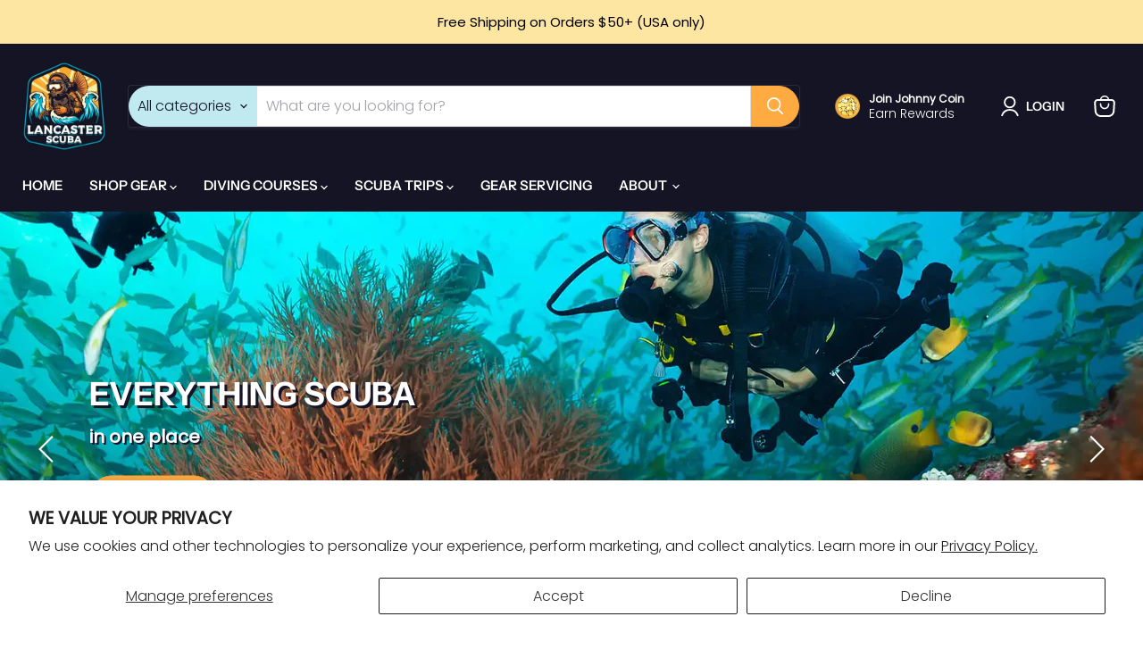

--- FILE ---
content_type: text/html; charset=utf-8
request_url: https://lancasterscuba.com/
body_size: 55748
content:
<!doctype html>
<html class="no-js no-touch" lang="en">
  <head>
<!-- BEAE-GLOBAL-FONT --> 
  
 <!-- END BEAE-GLOBAL-FONT -->
 
<!-- BEAE-HEADER -->


  
  
  
  <link href="//lancasterscuba.com/cdn/shop/t/34/assets/beae.base.min.css?v=145827667128827185271749662294" rel="stylesheet" type="text/css" media="all" />
  
  
      
  
      
  <script src="//lancasterscuba.com/cdn/shop/t/34/assets/beae.base.min.js?v=106552222260308931071749662296" defer="defer"></script>
  <script>
    window.BEAE_HELPER = {
        routes: {
            cart_url: "/cart",
            root_url: "/"
        },
        lang: "en",
        available_lang: {"shop_locale":{"locale":"en","enabled":true,"primary":true,"published":true}}
    };
  </script><!-- END BEAE-HEADER -->
  <script>
    window.Store = window.Store || {};
    window.Store.id = 16721471;
  </script>
    <meta charset="utf-8">
    <meta http-equiv="x-ua-compatible" content="IE=edge">

    <link rel="preconnect" href="https://cdn.shopify.com">
    <link rel="preconnect" href="https://fonts.shopifycdn.com">
    <link rel="preconnect" href="https://v.shopify.com">
    <link rel="preconnect" href="https://cdn.shopifycloud.com">

    <title>Lancaster Scuba: Gear. Dive. Travel.</title>

    
      <meta name="description" content="Lancaster Scuba provides gear for water sports like scuba, freediving, spearfishing, and more, as well as gear servicing, scuba courses, and scuba trips locally, in the US, and internationally to diving enthusiasts across the US.">
    

    
  <link rel="shortcut icon" href="//lancasterscuba.com/cdn/shop/files/gearupguide-lancaster_scuba_32x32.webp?v=1697015452" type="image/png">


    
      <link rel="canonical" href="https://lancasterscuba.com/" />
    

    <meta name="viewport" content="width=device-width">

    
    















<meta property="og:site_name" content="Lancaster Scuba">
<meta property="og:url" content="https://lancasterscuba.com/">
<meta property="og:title" content="Lancaster Scuba: Gear. Dive. Travel.">
<meta property="og:type" content="website">
<meta property="og:description" content="Lancaster Scuba provides gear for water sports like scuba, freediving, spearfishing, and more, as well as gear servicing, scuba courses, and scuba trips locally, in the US, and internationally to diving enthusiasts across the US.">




    
    
    

    
    
    <meta
      property="og:image"
      content="https://lancasterscuba.com/cdn/shop/files/Lancaster_Scuba_Hex_Logo_818x818_f8c07794-4b15-46e1-92eb-e3ca5e402530_1204x630.png?v=1713385868"
    />
    <meta
      property="og:image:secure_url"
      content="https://lancasterscuba.com/cdn/shop/files/Lancaster_Scuba_Hex_Logo_818x818_f8c07794-4b15-46e1-92eb-e3ca5e402530_1204x630.png?v=1713385868"
    />
    <meta property="og:image:width" content="1204" />
    <meta property="og:image:height" content="630" />
    
    
    <meta property="og:image:alt" content="Social media image" />
  
















<meta name="twitter:title" content="Lancaster Scuba: Gear. Dive. Travel.">
<meta name="twitter:description" content="Lancaster Scuba provides gear for water sports like scuba, freediving, spearfishing, and more, as well as gear servicing, scuba courses, and scuba trips locally, in the US, and internationally to diving enthusiasts across the US.">


    
    
    
      
      
      <meta name="twitter:card" content="summary_large_image">
    
    
    <meta
      property="twitter:image"
      content="https://lancasterscuba.com/cdn/shop/files/Lancaster_Scuba_Hex_Logo_818x818_f8c07794-4b15-46e1-92eb-e3ca5e402530_1200x600_crop_center.png?v=1713385868"
    />
    <meta property="twitter:image:width" content="1200" />
    <meta property="twitter:image:height" content="600" />
    
    
    <meta property="twitter:image:alt" content="Social media image" />
  



    <link rel="preload" href="//lancasterscuba.com/cdn/fonts/instrument_sans/instrumentsans_n6.27dc66245013a6f7f317d383a3cc9a0c347fb42d.woff2" as="font" crossorigin="anonymous">
    <link rel="preload" as="style" href="//lancasterscuba.com/cdn/shop/t/34/assets/theme.css?v=135339891396632445601759344003">
<script>(function(w,d,t,r,u){var f,n,i;w[u]=w[u]||[],f=function(){var o={ti:"343133073", tm:"shpfy_ui", enableAutoSpaTracking: true};o.q=w[u],w[u]=new UET(o),w[u].push("pageLoad")},n=d.createElement(t),n.src=r,n.async=1,n.onload=n.onreadystatechange=function(){var s=this.readyState;s&&s!=="loaded"&&s!=="complete"||(f(),n.onload=n.onreadystatechange=null)},i=d.getElementsByTagName(t)[0],i.parentNode.insertBefore(n,i)})(window,document,"script","//bat.bing.com/bat.js","uetq");</script>
   <script>
   // Add this script right after your base UET tag code
   window.uetq = window.uetq || [];
   window.uetq.push('set', { 'pid': { 
      'em': 'contoso@example.com', // Replace with the variable that holds the user's email address. 
      'ph': '+14250000000', // Replace with the variable that holds the user's phone number. 
   } });
</script>
    <script>window.performance && window.performance.mark && window.performance.mark('shopify.content_for_header.start');</script><meta name="google-site-verification" content="XaewblsnVE0xPwRBiaHZyUxmKRWP9p9Kxb6ggXDwuy4">
<meta name="facebook-domain-verification" content="si06lobwn2bv6yt1vjap903waikisb">
<meta id="shopify-digital-wallet" name="shopify-digital-wallet" content="/16721471/digital_wallets/dialog">
<meta name="shopify-checkout-api-token" content="b6e64c78a2d002ded9f356b0906bb292">
<meta id="in-context-paypal-metadata" data-shop-id="16721471" data-venmo-supported="false" data-environment="production" data-locale="en_US" data-paypal-v4="true" data-currency="USD">
<script async="async" src="/checkouts/internal/preloads.js?locale=en-US"></script>
<link rel="preconnect" href="https://shop.app" crossorigin="anonymous">
<script async="async" src="https://shop.app/checkouts/internal/preloads.js?locale=en-US&shop_id=16721471" crossorigin="anonymous"></script>
<script id="apple-pay-shop-capabilities" type="application/json">{"shopId":16721471,"countryCode":"US","currencyCode":"USD","merchantCapabilities":["supports3DS"],"merchantId":"gid:\/\/shopify\/Shop\/16721471","merchantName":"Lancaster Scuba","requiredBillingContactFields":["postalAddress","email","phone"],"requiredShippingContactFields":["postalAddress","email","phone"],"shippingType":"shipping","supportedNetworks":["visa","masterCard","amex","discover","elo","jcb"],"total":{"type":"pending","label":"Lancaster Scuba","amount":"1.00"},"shopifyPaymentsEnabled":true,"supportsSubscriptions":true}</script>
<script id="shopify-features" type="application/json">{"accessToken":"b6e64c78a2d002ded9f356b0906bb292","betas":["rich-media-storefront-analytics"],"domain":"lancasterscuba.com","predictiveSearch":true,"shopId":16721471,"locale":"en"}</script>
<script>var Shopify = Shopify || {};
Shopify.shop = "lancaster-scuba-center.myshopify.com";
Shopify.locale = "en";
Shopify.currency = {"active":"USD","rate":"1.0"};
Shopify.country = "US";
Shopify.theme = {"name":"Copy of Empire - Updated 2024-0... + Simplee","id":167035011365,"schema_name":"Empire","schema_version":"10.0.1","theme_store_id":838,"role":"main"};
Shopify.theme.handle = "null";
Shopify.theme.style = {"id":null,"handle":null};
Shopify.cdnHost = "lancasterscuba.com/cdn";
Shopify.routes = Shopify.routes || {};
Shopify.routes.root = "/";</script>
<script type="module">!function(o){(o.Shopify=o.Shopify||{}).modules=!0}(window);</script>
<script>!function(o){function n(){var o=[];function n(){o.push(Array.prototype.slice.apply(arguments))}return n.q=o,n}var t=o.Shopify=o.Shopify||{};t.loadFeatures=n(),t.autoloadFeatures=n()}(window);</script>
<script>
  window.ShopifyPay = window.ShopifyPay || {};
  window.ShopifyPay.apiHost = "shop.app\/pay";
  window.ShopifyPay.redirectState = null;
</script>
<script id="shop-js-analytics" type="application/json">{"pageType":"index"}</script>
<script defer="defer" async type="module" src="//lancasterscuba.com/cdn/shopifycloud/shop-js/modules/v2/client.init-shop-cart-sync_BT-GjEfc.en.esm.js"></script>
<script defer="defer" async type="module" src="//lancasterscuba.com/cdn/shopifycloud/shop-js/modules/v2/chunk.common_D58fp_Oc.esm.js"></script>
<script defer="defer" async type="module" src="//lancasterscuba.com/cdn/shopifycloud/shop-js/modules/v2/chunk.modal_xMitdFEc.esm.js"></script>
<script type="module">
  await import("//lancasterscuba.com/cdn/shopifycloud/shop-js/modules/v2/client.init-shop-cart-sync_BT-GjEfc.en.esm.js");
await import("//lancasterscuba.com/cdn/shopifycloud/shop-js/modules/v2/chunk.common_D58fp_Oc.esm.js");
await import("//lancasterscuba.com/cdn/shopifycloud/shop-js/modules/v2/chunk.modal_xMitdFEc.esm.js");

  window.Shopify.SignInWithShop?.initShopCartSync?.({"fedCMEnabled":true,"windoidEnabled":true});

</script>
<script>
  window.Shopify = window.Shopify || {};
  if (!window.Shopify.featureAssets) window.Shopify.featureAssets = {};
  window.Shopify.featureAssets['shop-js'] = {"shop-cart-sync":["modules/v2/client.shop-cart-sync_DZOKe7Ll.en.esm.js","modules/v2/chunk.common_D58fp_Oc.esm.js","modules/v2/chunk.modal_xMitdFEc.esm.js"],"init-fed-cm":["modules/v2/client.init-fed-cm_B6oLuCjv.en.esm.js","modules/v2/chunk.common_D58fp_Oc.esm.js","modules/v2/chunk.modal_xMitdFEc.esm.js"],"shop-cash-offers":["modules/v2/client.shop-cash-offers_D2sdYoxE.en.esm.js","modules/v2/chunk.common_D58fp_Oc.esm.js","modules/v2/chunk.modal_xMitdFEc.esm.js"],"shop-login-button":["modules/v2/client.shop-login-button_QeVjl5Y3.en.esm.js","modules/v2/chunk.common_D58fp_Oc.esm.js","modules/v2/chunk.modal_xMitdFEc.esm.js"],"pay-button":["modules/v2/client.pay-button_DXTOsIq6.en.esm.js","modules/v2/chunk.common_D58fp_Oc.esm.js","modules/v2/chunk.modal_xMitdFEc.esm.js"],"shop-button":["modules/v2/client.shop-button_DQZHx9pm.en.esm.js","modules/v2/chunk.common_D58fp_Oc.esm.js","modules/v2/chunk.modal_xMitdFEc.esm.js"],"avatar":["modules/v2/client.avatar_BTnouDA3.en.esm.js"],"init-windoid":["modules/v2/client.init-windoid_CR1B-cfM.en.esm.js","modules/v2/chunk.common_D58fp_Oc.esm.js","modules/v2/chunk.modal_xMitdFEc.esm.js"],"init-shop-for-new-customer-accounts":["modules/v2/client.init-shop-for-new-customer-accounts_C_vY_xzh.en.esm.js","modules/v2/client.shop-login-button_QeVjl5Y3.en.esm.js","modules/v2/chunk.common_D58fp_Oc.esm.js","modules/v2/chunk.modal_xMitdFEc.esm.js"],"init-shop-email-lookup-coordinator":["modules/v2/client.init-shop-email-lookup-coordinator_BI7n9ZSv.en.esm.js","modules/v2/chunk.common_D58fp_Oc.esm.js","modules/v2/chunk.modal_xMitdFEc.esm.js"],"init-shop-cart-sync":["modules/v2/client.init-shop-cart-sync_BT-GjEfc.en.esm.js","modules/v2/chunk.common_D58fp_Oc.esm.js","modules/v2/chunk.modal_xMitdFEc.esm.js"],"shop-toast-manager":["modules/v2/client.shop-toast-manager_DiYdP3xc.en.esm.js","modules/v2/chunk.common_D58fp_Oc.esm.js","modules/v2/chunk.modal_xMitdFEc.esm.js"],"init-customer-accounts":["modules/v2/client.init-customer-accounts_D9ZNqS-Q.en.esm.js","modules/v2/client.shop-login-button_QeVjl5Y3.en.esm.js","modules/v2/chunk.common_D58fp_Oc.esm.js","modules/v2/chunk.modal_xMitdFEc.esm.js"],"init-customer-accounts-sign-up":["modules/v2/client.init-customer-accounts-sign-up_iGw4briv.en.esm.js","modules/v2/client.shop-login-button_QeVjl5Y3.en.esm.js","modules/v2/chunk.common_D58fp_Oc.esm.js","modules/v2/chunk.modal_xMitdFEc.esm.js"],"shop-follow-button":["modules/v2/client.shop-follow-button_CqMgW2wH.en.esm.js","modules/v2/chunk.common_D58fp_Oc.esm.js","modules/v2/chunk.modal_xMitdFEc.esm.js"],"checkout-modal":["modules/v2/client.checkout-modal_xHeaAweL.en.esm.js","modules/v2/chunk.common_D58fp_Oc.esm.js","modules/v2/chunk.modal_xMitdFEc.esm.js"],"shop-login":["modules/v2/client.shop-login_D91U-Q7h.en.esm.js","modules/v2/chunk.common_D58fp_Oc.esm.js","modules/v2/chunk.modal_xMitdFEc.esm.js"],"lead-capture":["modules/v2/client.lead-capture_BJmE1dJe.en.esm.js","modules/v2/chunk.common_D58fp_Oc.esm.js","modules/v2/chunk.modal_xMitdFEc.esm.js"],"payment-terms":["modules/v2/client.payment-terms_Ci9AEqFq.en.esm.js","modules/v2/chunk.common_D58fp_Oc.esm.js","modules/v2/chunk.modal_xMitdFEc.esm.js"]};
</script>
<script>(function() {
  var isLoaded = false;
  function asyncLoad() {
    if (isLoaded) return;
    isLoaded = true;
    var urls = ["https:\/\/cdn-stamped-io.azureedge.net\/files\/shopify.v2.min.js?shop=lancaster-scuba-center.myshopify.com","\/\/lancaster-scuba-center.bookthatapp.com\/javascripts\/bta.js?shop=lancaster-scuba-center.myshopify.com","https:\/\/d18eg7dreypte5.cloudfront.net\/browse-abandonment\/smsbump_timer.js?shop=lancaster-scuba-center.myshopify.com"];
    for (var i = 0; i < urls.length; i++) {
      var s = document.createElement('script');
      s.type = 'text/javascript';
      s.async = true;
      s.src = urls[i];
      var x = document.getElementsByTagName('script')[0];
      x.parentNode.insertBefore(s, x);
    }
  };
  if(window.attachEvent) {
    window.attachEvent('onload', asyncLoad);
  } else {
    window.addEventListener('load', asyncLoad, false);
  }
})();</script>
<script id="__st">var __st={"a":16721471,"offset":-18000,"reqid":"d55c6ff1-0f35-4833-b29a-fc97f777f512-1769298625","pageurl":"lancasterscuba.com\/","u":"ecba6b968ffa","p":"home"};</script>
<script>window.ShopifyPaypalV4VisibilityTracking = true;</script>
<script id="captcha-bootstrap">!function(){'use strict';const t='contact',e='account',n='new_comment',o=[[t,t],['blogs',n],['comments',n],[t,'customer']],c=[[e,'customer_login'],[e,'guest_login'],[e,'recover_customer_password'],[e,'create_customer']],r=t=>t.map((([t,e])=>`form[action*='/${t}']:not([data-nocaptcha='true']) input[name='form_type'][value='${e}']`)).join(','),a=t=>()=>t?[...document.querySelectorAll(t)].map((t=>t.form)):[];function s(){const t=[...o],e=r(t);return a(e)}const i='password',u='form_key',d=['recaptcha-v3-token','g-recaptcha-response','h-captcha-response',i],f=()=>{try{return window.sessionStorage}catch{return}},m='__shopify_v',_=t=>t.elements[u];function p(t,e,n=!1){try{const o=window.sessionStorage,c=JSON.parse(o.getItem(e)),{data:r}=function(t){const{data:e,action:n}=t;return t[m]||n?{data:e,action:n}:{data:t,action:n}}(c);for(const[e,n]of Object.entries(r))t.elements[e]&&(t.elements[e].value=n);n&&o.removeItem(e)}catch(o){console.error('form repopulation failed',{error:o})}}const l='form_type',E='cptcha';function T(t){t.dataset[E]=!0}const w=window,h=w.document,L='Shopify',v='ce_forms',y='captcha';let A=!1;((t,e)=>{const n=(g='f06e6c50-85a8-45c8-87d0-21a2b65856fe',I='https://cdn.shopify.com/shopifycloud/storefront-forms-hcaptcha/ce_storefront_forms_captcha_hcaptcha.v1.5.2.iife.js',D={infoText:'Protected by hCaptcha',privacyText:'Privacy',termsText:'Terms'},(t,e,n)=>{const o=w[L][v],c=o.bindForm;if(c)return c(t,g,e,D).then(n);var r;o.q.push([[t,g,e,D],n]),r=I,A||(h.body.append(Object.assign(h.createElement('script'),{id:'captcha-provider',async:!0,src:r})),A=!0)});var g,I,D;w[L]=w[L]||{},w[L][v]=w[L][v]||{},w[L][v].q=[],w[L][y]=w[L][y]||{},w[L][y].protect=function(t,e){n(t,void 0,e),T(t)},Object.freeze(w[L][y]),function(t,e,n,w,h,L){const[v,y,A,g]=function(t,e,n){const i=e?o:[],u=t?c:[],d=[...i,...u],f=r(d),m=r(i),_=r(d.filter((([t,e])=>n.includes(e))));return[a(f),a(m),a(_),s()]}(w,h,L),I=t=>{const e=t.target;return e instanceof HTMLFormElement?e:e&&e.form},D=t=>v().includes(t);t.addEventListener('submit',(t=>{const e=I(t);if(!e)return;const n=D(e)&&!e.dataset.hcaptchaBound&&!e.dataset.recaptchaBound,o=_(e),c=g().includes(e)&&(!o||!o.value);(n||c)&&t.preventDefault(),c&&!n&&(function(t){try{if(!f())return;!function(t){const e=f();if(!e)return;const n=_(t);if(!n)return;const o=n.value;o&&e.removeItem(o)}(t);const e=Array.from(Array(32),(()=>Math.random().toString(36)[2])).join('');!function(t,e){_(t)||t.append(Object.assign(document.createElement('input'),{type:'hidden',name:u})),t.elements[u].value=e}(t,e),function(t,e){const n=f();if(!n)return;const o=[...t.querySelectorAll(`input[type='${i}']`)].map((({name:t})=>t)),c=[...d,...o],r={};for(const[a,s]of new FormData(t).entries())c.includes(a)||(r[a]=s);n.setItem(e,JSON.stringify({[m]:1,action:t.action,data:r}))}(t,e)}catch(e){console.error('failed to persist form',e)}}(e),e.submit())}));const S=(t,e)=>{t&&!t.dataset[E]&&(n(t,e.some((e=>e===t))),T(t))};for(const o of['focusin','change'])t.addEventListener(o,(t=>{const e=I(t);D(e)&&S(e,y())}));const B=e.get('form_key'),M=e.get(l),P=B&&M;t.addEventListener('DOMContentLoaded',(()=>{const t=y();if(P)for(const e of t)e.elements[l].value===M&&p(e,B);[...new Set([...A(),...v().filter((t=>'true'===t.dataset.shopifyCaptcha))])].forEach((e=>S(e,t)))}))}(h,new URLSearchParams(w.location.search),n,t,e,['guest_login'])})(!0,!0)}();</script>
<script integrity="sha256-4kQ18oKyAcykRKYeNunJcIwy7WH5gtpwJnB7kiuLZ1E=" data-source-attribution="shopify.loadfeatures" defer="defer" src="//lancasterscuba.com/cdn/shopifycloud/storefront/assets/storefront/load_feature-a0a9edcb.js" crossorigin="anonymous"></script>
<script crossorigin="anonymous" defer="defer" src="//lancasterscuba.com/cdn/shopifycloud/storefront/assets/shopify_pay/storefront-65b4c6d7.js?v=20250812"></script>
<script data-source-attribution="shopify.dynamic_checkout.dynamic.init">var Shopify=Shopify||{};Shopify.PaymentButton=Shopify.PaymentButton||{isStorefrontPortableWallets:!0,init:function(){window.Shopify.PaymentButton.init=function(){};var t=document.createElement("script");t.src="https://lancasterscuba.com/cdn/shopifycloud/portable-wallets/latest/portable-wallets.en.js",t.type="module",document.head.appendChild(t)}};
</script>
<script data-source-attribution="shopify.dynamic_checkout.buyer_consent">
  function portableWalletsHideBuyerConsent(e){var t=document.getElementById("shopify-buyer-consent"),n=document.getElementById("shopify-subscription-policy-button");t&&n&&(t.classList.add("hidden"),t.setAttribute("aria-hidden","true"),n.removeEventListener("click",e))}function portableWalletsShowBuyerConsent(e){var t=document.getElementById("shopify-buyer-consent"),n=document.getElementById("shopify-subscription-policy-button");t&&n&&(t.classList.remove("hidden"),t.removeAttribute("aria-hidden"),n.addEventListener("click",e))}window.Shopify?.PaymentButton&&(window.Shopify.PaymentButton.hideBuyerConsent=portableWalletsHideBuyerConsent,window.Shopify.PaymentButton.showBuyerConsent=portableWalletsShowBuyerConsent);
</script>
<script data-source-attribution="shopify.dynamic_checkout.cart.bootstrap">document.addEventListener("DOMContentLoaded",(function(){function t(){return document.querySelector("shopify-accelerated-checkout-cart, shopify-accelerated-checkout")}if(t())Shopify.PaymentButton.init();else{new MutationObserver((function(e,n){t()&&(Shopify.PaymentButton.init(),n.disconnect())})).observe(document.body,{childList:!0,subtree:!0})}}));
</script>
<script id='scb4127' type='text/javascript' async='' src='https://lancasterscuba.com/cdn/shopifycloud/privacy-banner/storefront-banner.js'></script><link id="shopify-accelerated-checkout-styles" rel="stylesheet" media="screen" href="https://lancasterscuba.com/cdn/shopifycloud/portable-wallets/latest/accelerated-checkout-backwards-compat.css" crossorigin="anonymous">
<style id="shopify-accelerated-checkout-cart">
        #shopify-buyer-consent {
  margin-top: 1em;
  display: inline-block;
  width: 100%;
}

#shopify-buyer-consent.hidden {
  display: none;
}

#shopify-subscription-policy-button {
  background: none;
  border: none;
  padding: 0;
  text-decoration: underline;
  font-size: inherit;
  cursor: pointer;
}

#shopify-subscription-policy-button::before {
  box-shadow: none;
}

      </style>

<script>window.performance && window.performance.mark && window.performance.mark('shopify.content_for_header.end');</script>

    <link href="//lancasterscuba.com/cdn/shop/t/34/assets/theme.css?v=135339891396632445601759344003" rel="stylesheet" type="text/css" media="all" />

    
    <script>
      window.Theme = window.Theme || {};
      window.Theme.version = '10.0.1';
      window.Theme.name = 'Empire';
      window.Theme.routes = {
        "root_url": "/",
        "account_url": "/account",
        "account_login_url": "/account/login",
        "account_logout_url": "/account/logout",
        "account_register_url": "/account/register",
        "account_addresses_url": "/account/addresses",
        "collections_url": "/collections",
        "all_products_collection_url": "/collections/all",
        "search_url": "/search",
        "predictive_search_url": "/search/suggest",
        "cart_url": "/cart",
        "cart_add_url": "/cart/add",
        "cart_change_url": "/cart/change",
        "cart_clear_url": "/cart/clear",
        "product_recommendations_url": "/recommendations/products",
      };
    </script>
    
<meta name="google-site-verification" content="XaewblsnVE0xPwRBiaHZyUxmKRWP9p9Kxb6ggXDwuy4" />

  
            
                
            
    
<link href="//lancasterscuba.com/cdn/shop/t/34/assets/simplee.css?v=138044914342541408041714150664" rel="stylesheet" type="text/css" media="all" />

<!-- BEGIN app block: shopify://apps/bta-booking-app/blocks/widgets/447b4be3-b8e8-4347-959f-d9a05d4b2d5d -->
<script>var bondVariantIds = [], productConfig = {}, productMetafields;productMetafields = '';

        if (productMetafields !== '') {
            productConfig = JSON.parse('{"' +
                decodeURI(productMetafields).replace(/"/g, '\\"').replace(/&/g, '","').replace(/=/g, '":"')
                + '"}');
        }

    const parsedSettings = JSON.parse('{"dateFormat":"MM/DD/YYYY","domain":"lancasterscuba.com","env":"production","path_prefix":"/apps/bookthatapp","should_load":true,"widget_enabled_list":["reservation","course","class"],"widget_on_every_page":true,"widgets_mode":{}}' || '{}')

    window.BtaConfig = {
        account: 'lancaster-scuba-center',
        bondVariantIds: bondVariantIds,
        cart: `{"note":null,"attributes":{},"original_total_price":0,"total_price":0,"total_discount":0,"total_weight":0.0,"item_count":0,"items":[],"requires_shipping":false,"currency":"USD","items_subtotal_price":0,"cart_level_discount_applications":[],"checkout_charge_amount":0}`,
        customer: '',settings: parsedSettings,
        version: '1.6'
    }

    const pathPrefix = parsedSettings.path_prefix || '/apps/bookthatapp';
    const widgetScriptUrl = `https://lancasterscuba.com${pathPrefix}/sdk/v1/js/bta-widgets-bootstrap.min.js`;

    const widgetScript = document.createElement('script');

    widgetScript.src = widgetScriptUrl;
    widgetScript.defer = true;
    // render the script tag in the head
    document.head.appendChild(widgetScript);
</script>


<!-- END app block --><!-- BEGIN app block: shopify://apps/gtm-data-layer/blocks/gropulse-gtm/ec1066b4-8b00-4630-a216-c88f51204a28 --><!-- BEGIN app snippet: custom-event-selector -->

<div id="gropulse-custom-event-selector-modal" class="gropulse-custom-event-modal">
  <div class="gropulse-custom-event-modal-content">
    <div class="gropulse-custom-event-modal-header">
      <p class="gropulse-modal-title">Custom Event Setup</p>
      <span class="gropulse-custom-event-close">&times;</span>
    </div>
    <div class="gropulse-custom-event-modal-body">
      <p>Click on the elements you want to track as custom events. Selected elements will appear in the list below.</p>

      <button id="gropulse-track-new-button" class="gropulse-track-new-button">Track New Element</button>

      <div class="gropulse-selected-elements">
        <span class="gropulse-selected-elements-title">Selected Elements (0)</span>
        <ul id="gropulse-selected-elements-list"></ul>
      </div>
    </div>
    <div class="gropulse-custom-event-modal-footer">
      <button id="gropulse-finish-setup-button" class="gropulse-finish-setup-button">Finish Setup</button>
    </div>
  </div>
</div>

<style>
.gropulse-custom-event-modal {
  display: none;
  position: fixed;
  z-index: 99999;
  left: 20px;
  top: 20px;
  width: 400px;
  background-color: #fff;
  border-radius: 8px;
  box-shadow: 0 4px 20px rgba(0, 0, 0, 0.2);
  font-family: -apple-system, BlinkMacSystemFont, "Segoe UI", Roboto, Helvetica, Arial, sans-serif;
  max-height: 90vh;
  overflow-y: auto;
}

.gropulse-custom-event-modal-content {
  width: 100%;
}

.gropulse-custom-event-modal-header {
  padding: 15px 20px;
  display: flex;
  justify-content: space-between;
  align-items: center;
  border-bottom: 1px solid #e5e5e5;
}

.gropulse-custom-event-modal-header .gropulse-modal-title {
  margin: 0;
  font-size: 18px;
  font-weight: 600;
  color: #333;
}

.gropulse-custom-event-close {
  color: #aaa;
  font-size: 24px;
  font-weight: bold;
  cursor: pointer;
}

.gropulse-custom-event-close:hover {
  color: #555;
}

.gropulse-custom-event-modal-body {
  padding: 20px;
}

.gropulse-custom-event-modal-footer {
  padding: 15px 20px;
  border-top: 1px solid #e5e5e5;
  text-align: right;
}

.gropulse-track-new-button,
.gropulse-finish-setup-button {
  padding: 10px 15px;
  border-radius: 4px;
  border: none;
  font-size: 14px;
  font-weight: 500;
  cursor: pointer;
}

.gropulse-track-new-button {
  background-color: #4CAF50;
  color: white;
  margin-top: 10px;
}

.gropulse-finish-setup-button {
  background-color: #2196F3;
  color: white;
}

.gropulse-selected-elements {
  margin-top: 20px;
}

.gropulse-selected-elements-title {
  display: block;
  font-size: 16px;
  margin-bottom: 10px;
  font-weight: 500;
}

#gropulse-selected-elements-list {
  list-style: none;
  padding: 0;
  margin: 0;
  max-height: 200px;
  overflow-y: auto;
  border: 1px solid #e5e5e5;
  border-radius: 4px;
}

#gropulse-selected-elements-list li {
  padding: 10px;
  border-bottom: 1px solid #e5e5e5;
  display: flex;
  justify-content: space-between;
  align-items: center;
}

#gropulse-selected-elements-list li:last-child {
  border-bottom: none;
}

.gropulse-element-info {
  flex: 1;
  font-size: 14px;
  word-break: break-word;
}

.gropulse-remove-element {
  color: #f44336;
  cursor: pointer;
  margin-left: 10px;
}

.gropulse-page-overlay {
  position: fixed;
  top: 0;
  left: 0;
  width: 100%;
  height: 100%;
  background-color: rgba(0, 0, 0, 0.3);
  z-index: 99990;
  pointer-events: none;
}

.gropulse-highlight-element {
  position: absolute;
  pointer-events: none;
  background-color: rgba(76, 175, 80, 0.2);
  border: 2px solid #4CAF50;
  z-index: 99991;
  box-sizing: border-box;
}

/* Make modal draggable */
.gropulse-custom-event-modal-header {
  cursor: move;
}

/* Responsive styles */
@media screen and (max-width: 480px) {
  .gropulse-custom-event-modal {
    width: 90%;
    left: 5%;
    top: 5%;
  }
}
</style>

<script>
document.addEventListener('DOMContentLoaded', function() {
  // Parse URL parameters
  const urlParams = new URLSearchParams(window.location.search);
  const customEventParam = urlParams.get('customEvent');
  const redirectUrl = urlParams.get('redirectUrl');

  // Initialize session storage if customEvent param is present
  if (customEventParam === '1') {
    // Set flag in session storage to show the modal across page navigation
    sessionStorage.setItem('gropulseCustomEventSetupActive', 'true');
    // Store redirect URL for later use
    if (redirectUrl) {
      sessionStorage.setItem('gropulseCustomEventRedirectUrl', redirectUrl);
    }
  }

  // Don't proceed if setup mode is not active
  if (sessionStorage.getItem('gropulseCustomEventSetupActive') !== 'true') return;

  const modal = document.getElementById('gropulse-custom-event-selector-modal');
  const trackNewButton = document.getElementById('gropulse-track-new-button');
  const finishSetupButton = document.getElementById('gropulse-finish-setup-button');
  const closeButton = document.querySelector('.gropulse-custom-event-close');
  const selectedElementsList = document.getElementById('gropulse-selected-elements-list');
  const selectedElementsHeader = document.querySelector('.gropulse-selected-elements-title');

  let isSelectionMode = false;
  let selectedElements = [];
  let overlay = null;
  let highlightElement = null;

  // Load previously selected elements from session storage
  const storedElements = sessionStorage.getItem('gropulseSelectedElements');
  if (storedElements) {
    try {
      selectedElements = JSON.parse(storedElements);
      updateSelectedElementsList();
    } catch (error) {
      console.error('Error loading stored elements:', error);
    }
  }

  // Make the modal draggable
  makeElementDraggable(modal, document.querySelector('.gropulse-custom-event-modal-header'));

  // Show the modal
  modal.style.display = 'block';

  // Click event handlers
  trackNewButton.addEventListener('click', function() {
    if (isSelectionMode) {
      // Cancel selection mode if active
      disableSelectionMode();
    } else {
      // Enable selection mode
      enableSelectionMode();
    }
  });
  finishSetupButton.addEventListener('click', finishSetup);
  closeButton.addEventListener('click', closeModal);

  function makeElementDraggable(element, handle) {
    let pos1 = 0, pos2 = 0, pos3 = 0, pos4 = 0;

    // Try to get saved position from session storage
    const savedPosition = getSavedModalPosition();
    if (savedPosition) {
      element.style.top = savedPosition.top + "px";
      element.style.left = savedPosition.left + "px";
    }

    handle.onmousedown = dragMouseDown;

    function dragMouseDown(e) {
      e.preventDefault();
      pos3 = e.clientX;
      pos4 = e.clientY;
      document.onmouseup = closeDragElement;
      document.onmousemove = elementDrag;
    }

    function elementDrag(e) {
      e.preventDefault();
      pos1 = pos3 - e.clientX;
      pos2 = pos4 - e.clientY;
      pos3 = e.clientX;
      pos4 = e.clientY;

      // Calculate new position ensuring it stays within viewport
      let newTop = element.offsetTop - pos2;
      let newLeft = element.offsetLeft - pos1;

      // Get viewport dimensions
      const viewportWidth = window.innerWidth;
      const viewportHeight = window.innerHeight;

      // Limit to viewport boundaries
      newTop = Math.max(0, Math.min(newTop, viewportHeight - 100));
      newLeft = Math.max(0, Math.min(newLeft, viewportWidth - 100));

      element.style.top = newTop + "px";
      element.style.left = newLeft + "px";

      // Save position to session storage
      saveModalPosition(newTop, newLeft);
    }

    function closeDragElement() {
      document.onmouseup = null;
      document.onmousemove = null;

      // Save final position
      saveModalPosition(element.offsetTop, element.offsetLeft);
    }
  }

  // Save modal position to session storage
  function saveModalPosition(top, left) {
    try {
      sessionStorage.setItem('gropulseModalPosition', JSON.stringify({ top, left }));
    } catch (error) {
      console.error('Error saving modal position:', error);
    }
  }

  // Get saved modal position from session storage
  function getSavedModalPosition() {
    try {
      const position = sessionStorage.getItem('gropulseModalPosition');
      return position ? JSON.parse(position) : null;
    } catch (error) {
      console.error('Error getting modal position:', error);
      return null;
    }
  }

  function enableSelectionMode() {
    if (isSelectionMode) return;

    isSelectionMode = true;
    trackNewButton.textContent = 'Cancel Selection';
    trackNewButton.style.backgroundColor = '#f44336';

    // Create overlay
    overlay = document.createElement('div');
    overlay.className = 'gropulse-page-overlay';
    document.body.appendChild(overlay);

    // Create highlight element
    highlightElement = document.createElement('div');
    highlightElement.className = 'gropulse-highlight-element';
    document.body.appendChild(highlightElement);

    // Add event listeners for element selection
    document.addEventListener('mouseover', highlightTargetElement);
    document.addEventListener('click', selectElement, true);
  }

  function disableSelectionMode() {
    if (!isSelectionMode) return;

    isSelectionMode = false;
    trackNewButton.textContent = 'Track New Element';
    trackNewButton.style.backgroundColor = '#4CAF50';

    // Remove overlay and highlight
    if (overlay) {
      document.body.removeChild(overlay);
      overlay = null;
    }

    if (highlightElement) {
      document.body.removeChild(highlightElement);
      highlightElement = null;
    }

    // Remove event listeners
    document.removeEventListener('mouseover', highlightTargetElement);
    document.removeEventListener('click', selectElement, true);
  }

  // Helper function to update the list of selected elements
  function updateSelectedElementsList() {
    // Clear existing list
    selectedElementsList.innerHTML = '';

    // Update the header count
    selectedElementsHeader.textContent = `Selected Elements (${selectedElements.length})`;

    // Add each element to the list
    selectedElements.forEach(element => {
      const li = document.createElement('li');
      li.dataset.id = element.id;

      const elementInfo = document.createElement('div');
      elementInfo.className = 'gropulse-element-info';
      elementInfo.textContent = `"${element.text}" (${element.selector})`;

      const removeButton = document.createElement('span');
      removeButton.className = 'gropulse-remove-element';
      removeButton.textContent = '✕';
      removeButton.addEventListener('click', function() {
        removeElementFromList(element.id);
      });

      li.appendChild(elementInfo);
      li.appendChild(removeButton);
      selectedElementsList.appendChild(li);
    });

    // Save to session storage
    sessionStorage.setItem('gropulseSelectedElements', JSON.stringify(selectedElements));
  }

  function highlightTargetElement(e) {
    if (!isSelectionMode) return;

    // Don't highlight elements in the modal itself
    if (e.target.closest('#gropulse-custom-event-selector-modal')) {
      if (highlightElement) {
        highlightElement.style.display = 'none';
      }
      return;
    }

    const rect = e.target.getBoundingClientRect();
    highlightElement.style.display = 'block';
    highlightElement.style.width = rect.width + 'px';
    highlightElement.style.height = rect.height + 'px';
    highlightElement.style.left = (window.pageXOffset + rect.left) + 'px';
    highlightElement.style.top = (window.pageYOffset + rect.top) + 'px';
  }

  function selectElement(e) {
    if (!isSelectionMode) return;

    // Don't select elements in the modal itself
    if (e.target.closest('#gropulse-custom-event-selector-modal')) {
      return;
    }

    // Prevent default action (like following links)
    e.preventDefault();
    e.stopPropagation();

    // Generate a selector for the clicked element
    const selector = generateSelector(e.target);

    // Add to selected elements list
    addElementToList(e.target, selector);

    // Disable selection mode
    disableSelectionMode();
  }

  function generateSelector(element) {
    // First try ID selector if available
    if (element.id) {
      return `#${element.id}`;
    }

    // Try with classes
    if (element.className && typeof element.className === 'string') {
      const classes = element.className.trim().split(/\s+/);
      if (classes.length > 0) {
        const classSelector = `.${classes.join('.')}`;
        if (document.querySelectorAll(classSelector).length === 1) {
          return classSelector;
        }
      }
    }

    // Use tag name with nth-child
    let path = '';
    let parent = element;

    while (parent) {
      if (parent === document.body) {
        path = 'body ' + path;
        break;
      }

      let tag = parent.tagName.toLowerCase();
      let siblings = Array.from(parent.parentNode.children).filter(child => child.tagName === parent.tagName);

      if (siblings.length > 1) {
        let index = siblings.indexOf(parent) + 1;
        tag += `:nth-child(${index})`;
      }

      path = tag + (path ? ' > ' + path : '');
      parent = parent.parentNode;

      // Stop at a certain depth to avoid overly complex selectors
      if (path.split('>').length > 5) {
        break;
      }
    }

    return path.trim();
  }

  function addElementToList(element, selector) {
    // Create a unique ID for this element
    const elementId = 'element-' + Date.now();

    // Add to our array
    selectedElements.push({
      id: elementId,
      selector: selector,
      text: element.textContent.trim().substring(0, 50) || element.tagName.toLowerCase()
    });

    // Update the display
    updateSelectedElementsList();
  }

  function removeElementFromList(id) {
    // Remove from array
    selectedElements = selectedElements.filter(el => el.id !== id);

    // Update the display
    updateSelectedElementsList();
  }

  function closeModal() {
    disableSelectionMode();
    modal.style.display = 'none';

    // Clear setup mode and data but keep the modal position
    sessionStorage.removeItem('gropulseCustomEventSetupActive');
    sessionStorage.removeItem('gropulseSelectedElements');
    // We intentionally don't remove gropulseModalPosition here to persist it across sessions
  }

  function finishSetup() {

    // Check if we have elements selected
    if (selectedElements.length > 0) {
      // Clean up our internal tracking but keep the modal position
      sessionStorage.removeItem('gropulseCustomEventSetupActive');
      sessionStorage.removeItem('gropulseSelectedElements');
      // We intentionally don't remove gropulseModalPosition to persist it

      // Redirect back to the app with selected elements as a URL parameter
      const savedRedirectUrl = sessionStorage.getItem('gropulseCustomEventRedirectUrl') || redirectUrl;

      if (savedRedirectUrl) {
        // Encode selected elements for URL
        const encodedElements = encodeURIComponent(JSON.stringify(selectedElements));

        // Determine if we need to add a ? or & for the parameter
        const separator = savedRedirectUrl.includes('?') ? '&' : '?';

        // Redirect to the app with the selected elements in the URL
        window.location.href = `${savedRedirectUrl}${separator}selectedElements=${encodedElements}`;
      }
    } else {
      alert('Please select at least one element to track.');
    }
  }
});
</script>
<!-- END app snippet -->
<!-- Google Tag Manager Head Tag Code Start -->
  <script>
    sessionStorage.setItem('gropulseGTMId', "GTM-WFK6VTD" );
    sessionStorage.setItem('gropulseGTMPlanName', "free" );
    sessionStorage.setItem("gropulseGTMEventListData", JSON.stringify(null));
    sessionStorage.setItem("gropulseGTMServerType", "direct");
    sessionStorage.setItem("gropulseGTMMeasurementId", "");
    sessionStorage.setItem("gropulseGTMShopName", "lancaster-scuba-center.myshopify.com");
    sessionStorage.setItem("gropulseGTMLinkedInConfig", JSON.stringify(null));
    sessionStorage.setItem("gropulseGTMConsentTrackingGiven", "false");
    sessionStorage.setItem("gropulseGTMWebPixelActivated", "false");sessionStorage.setItem("gropulseGTMCustomEvents", "");window.groPulseGTMDatalayer = window.groPulseGTMDatalayer || [];

    function gtmGtag(){
      window.groPulseGTMDatalayer.push(arguments);
    }
    
    

    (function(w, d, s, l, i) {
      w[l] = w[l] || [];
      w[l].push({"gtm.start": new Date().getTime(), event: "gtm.js"});
      var f = d.getElementsByTagName(s)[0],
        j = d.createElement(s),
        dl = l != "dataLayer"
          ? "&l=" + l
          : "";
      j.async = true;
      j.src = "https://www.googletagmanager.com/gtm.js?id=" + i + dl;
      f.parentNode.insertBefore(j, f);
    })(window, document, "script", "groPulseGTMDatalayer", "GTM-WFK6VTD");

       
    
    window.Shopify.loadFeatures([
      {
        name: "consent-tracking-api",
        version: "0.1"
      }
    ], (error) => {
      if (error) {
        console.error("Error loading consent-tracking-api feature:", error);
      }

      const consentTrackingGiven = false;

      if(!consentTrackingGiven){
        const event = new Event("gtm_start_tracking");
        window.dispatchEvent(event);
        return;
      }
      
      const marketingAllowed = Shopify?.customerPrivacy?.marketingAllowed() ?? false;
      const analyticsAllowed = Shopify?.customerPrivacy?.analyticsProcessingAllowed() ?? false;

      if (marketingAllowed || analyticsAllowed) {
        gtmGtag('consent', 'default', {
          'ad_storage': marketingAllowed ? 'granted' : 'denied',
          'ad_user_data': marketingAllowed ? 'granted' : 'denied',
          'ad_personalization': marketingAllowed ? 'granted' : 'denied',
          'analytics_storage': analyticsAllowed ? 'granted' : 'denied'
        });
      }
      
      document.addEventListener("visitorConsentCollected", (event) => {
        const marketingAllowed = event.detail.marketingAllowed;
        const analyticsAllowed = event.detail.analyticsAllowed;
        
        gtmGtag('consent', 'update', {
          'ad_storage': marketingAllowed ? 'granted' : 'denied',
          'ad_user_data': marketingAllowed ? 'granted' : 'denied',
          'ad_personalization': marketingAllowed ? 'granted' : 'denied',
          'analytics_storage': analyticsAllowed ? 'granted' : 'denied'
        });
      });

      const event = new Event("gtm_start_tracking");
      window.dispatchEvent(event);
    });
  </script>
  <!-- Google Tag Manager Head Tag Code End -->

  <!-- Google Tag Manager Noscript Code Start -->
  <noscript>
    <iframe
      src="https://www.googletagmanager.com/ns.html?id=GTM-WFK6VTD"
      height="0"
      width="0"
      style="display:none;visibility:hidden"></iframe>
  </noscript>
  <!-- Google Tag Manager Noscript Code End --><script>
  // Initialize dataLayer
   

  const linkedinConfig = null;

  function getGA4ClientId() {
    try {
      const cookies = document.cookie.split(';');
      for (const cookie of cookies) {
        const trimmedCookie = cookie.trim();
        if (trimmedCookie.startsWith('_ga=')) {
          const parts = trimmedCookie.substring(4).split('.');
          return parts.slice(2).join('.');
        }
      }
    } catch(e) {
      console.error('Error getting GA4 client ID:', e);
    }
    return null;
  }

  function getGA4SessionId(measurementId) {
    try {
      const normalizedId = measurementId.replace('G-', '');
      const cookieName = `_ga_${normalizedId}`;
      
      const cookies = document.cookie.split(';');
      for (const cookie of cookies) {
        const trimmedCookie = cookie.trim();
        if (trimmedCookie.startsWith(`${cookieName}=`)) {
          const cookieValue = trimmedCookie.substring(cookieName.length + 1);
          const sessionInfo = cookieValue.split('.')[2];
          
          if (sessionInfo) {
            return sessionInfo.split('$')[0].substring(1);
          }
        }
      }
    } catch(e) {
      console.error('Error getting GA4 session ID:', e);
    }
    return null;
  }

  function collectGA4Data() {
    const measurementId = "";
    const clientId = getGA4ClientId();
    const sessionId = getGA4SessionId(measurementId);
    
    if (clientId || sessionId) {
      localStorage.setItem('gropulse_gtm_sse', JSON.stringify({
        client_id: clientId,
        session_id: sessionId,
        timestamp: Date.now()
      }));
    }
  }

  function getCookie(name) {
    let cookie = {};
    document.cookie.split(";").forEach(function (el) {
      let [k, v] = el.split("=");
      cookie[k.trim()] = v;
    });
    return cookie[name];
  }

  function getFacebookBrowserParams() {
    let fbp = getCookie("_fbp") || null;
    let fbc = getCookie("_fbc") || null;

    if (!fbc && window.location.search.includes("fbclid=")) {
      const urlParams = new URLSearchParams(window.location.search);
      const fbclidValue = urlParams.get("fbclid");
      if (fbclidValue) {
        fbc = `fb.1.${Date.now()}.${fbclidValue}`;
      }
    }

    return { fbp, fbc };
  }

  function getTiktokBrowserParams() {
    let ttp = getCookie("_ttp") || null;
    let ttclid = getCookie("ttclid") || null;

    return { ttp, ttclid };
  }

  function getShopifyUniqueId() {
    let shopify_y = document.cookie
      .split(";")
      .filter((c) => c.includes("_shopify_y="))
      .map((c) => c.split("_shopify_y=")[1]);

    return (shopify_y.length && shopify_y[0]) || "";
  }

  function collectBrowserCookies() {
    const { fbp, fbc } = getFacebookBrowserParams();
    const { ttp, ttclid } = getTiktokBrowserParams();
    const shopifyUniqueId = getShopifyUniqueId();

    // Store browser cookies in localStorage for webpixel access
    if (fbp) localStorage.setItem("_fbp", fbp);
    if (fbc) localStorage.setItem("_fbc", fbc);
    if (ttp) localStorage.setItem("_ttp", ttp);
    if (ttclid) localStorage.setItem("ttclid", ttclid);
    if (shopifyUniqueId) localStorage.setItem("_shopify_y", shopifyUniqueId);
  }

  window.addEventListener('load', () => {
    collectGA4Data();
    collectBrowserCookies();
  });

  window.isServerEventEnabled = function(event) {
    try {
      const gropulseGTMEventListData = null;
      if (!gropulseGTMEventListData?.serverEvents) return false;
      
      const eventMapping = {
        "purchase": "serverPurchase",
        "begin_checkout": "serverCheckout",
        "add_to_cart": "serverAddToCart",
        "view_item_list": "serverCollectionPage"
      };
      
      const mappedEvent = eventMapping[event];
      return mappedEvent ? !!gropulseGTMEventListData.serverEvents[mappedEvent] : false;
    } catch (error) {
      console.error("Error in isServerEventEnabled:", error);
      return false;
    }
  };

  window.generateEventId = function() {
    const key = 'gropulseGTMEventId';

    const eventId = `${Math.floor(Date.now())}_${Math.random().toString(36).slice(2, 8)}`;
    sessionStorage.setItem(key, eventId);

    return eventId;
  };

  window.getLinkedInConversionIds = function(eventName) {
    return linkedinConfig?.conversionEvents?.[eventName] || "";
  }

  window.sendToServerSideEndpoint = function (eventName, standardizedData, eventId) {
    const { fbp, fbc } = getFacebookBrowserParams();
    const { ttp, ttclid } = getTiktokBrowserParams();
    const shopifyUniqueId = getShopifyUniqueId();

    const sseData = JSON.parse(localStorage.getItem("gropulse_gtm_sse"));
    const requestBody = {
      event: eventName,
      event_id: eventId,
      shop_domain: "lancaster-scuba-center.myshopify.com",
      timestamp: Math.floor(Date.now() / 1000),
      user_agent: navigator.userAgent,
      url: document.referrer || location.href,
      client_ip: null, // Will be set by server

      // Browser/tracking data
      browser_data: {
        fbp: fbp,
        fbc: fbc,
        shopify_unique_id: shopifyUniqueId,
        ga4_client_id: sseData?.client_id,
        ga4_session_id: sseData?.session_id,
        ttp: ttp,
        ttclid: ttclid,
      },

      // Customer data (would be populated if available)
      customer_data: {
        email: "",
        first_name: "",
        last_name: "",
        phone: "",
        gender: "",
        date_of_birth: "",
        city: "",
        state: "",
        zip: "",
        country: "",
      },

      // Event-specific data in standardized format
      event_data: standardizedData,
    };

    fetch('https://gtm.gropulse.com/server-side-events', {
      method: "POST",
      headers: {
        "Content-Type": "application/json",
      },
      mode: "cors",
      body: JSON.stringify(requestBody),
    }).catch((error) => {
      console.error("Error sending server-side event:", error);
    });
  }

</script>
<script>
  function htSGTMCheckCart() {

  /**
       *
       * @param {Array} dataList
       * @param {Object} singleData
       */
    const isDataUseable = (dataList, checkData) => {
      if (dataList.length === 0)
        return checkData;

      for (let index = 0; index < dataList.length; index++) {
        const singleData = dataList[index];
        if (singleData.id === checkData.id) {
          if (checkData.quantity > singleData.quantity) {
            const newData = {
              ...checkData,
              quantity: checkData.quantity - singleData.quantity
            };
            return newData;
          } else {
            return false;
          }
        }
      }
      return checkData;
    };

  /**
       *
       * @param {Array} localStoreData
       * @param {Array} newFetchData
       */
    const checkAddToACart = (localStoreData, newFetchData) => {
      return newFetchData.map((singleFetchData) => isDataUseable(localStoreData, singleFetchData)).filter(Boolean);
    };

  /**
       *
       * @param {Array} localStoreData
       * @param {Array} newFetchData
       */
    const checkRemoveFromACart = (localStoreData, newFetchData) => {
      return localStoreData.map((singleLocalStoreData) => isDataUseable(newFetchData, singleLocalStoreData)).filter(Boolean);
    };

    const addToCartFire = (cartData) => {
      const dataLayerItems = cartData.map((singleCartData, i) => {
        return {
          item_name: singleCartData.product_title,
          item_id: singleCartData.product_id,
          variant_id: singleCartData.variant_id,
          price: singleCartData.price / 100,
          currency: Shopify.currency.active,
          item_variant: singleCartData.variant_title,
          quantity: singleCartData.quantity,
          index: i + 1,
          item_brand: singleCartData.vendor,
          sku: singleCartData.sku
        };
      });

      const eventName = "add_to_cart";
      const eventId = window.generateEventId();
      const eventData = {
        event: eventName,
        server_side_event: window.isServerEventEnabled(eventName) || false,
        event_id: eventId,
        linkedin_conversion_ids: window.getLinkedInConversionIds(eventName),
        ecommerce: {
          items: dataLayerItems
        }
      };
      
      groPulseGTMDatalayer.push({ecommerce: null});
      groPulseGTMDatalayer.push(eventData);
    };

    const removeFromCartFire = (cartData) => {
      const dataLayerItems = cartData.map((singleCartData, i) => {
        return {
          item_name: singleCartData.product_title,
          item_id: singleCartData.product_id,
          variant_id: singleCartData.variant_id,
          price: singleCartData.price / 100,
          currency: Shopify.currency.active,
          item_variant: singleCartData.variant_title,
          quantity: singleCartData.quantity,
          index: i + 1,
          item_brand: singleCartData.vendor,
          sku: singleCartData.sku
        };
      });

      const eventName = "remove_from_cart";
      const eventId = window.generateEventId();
      const eventData = {
        event: eventName,
        server_side_event: window.isServerEventEnabled(eventName) || false,
        event_id: eventId,
        ecommerce: {
          items: dataLayerItems
        }
      };
      groPulseGTMDatalayer.push({ecommerce: null});
      groPulseGTMDatalayer.push(eventData);
    }

    window.addEventListener("gtm_start_tracking", (event) => {
      setInterval(function() {
        fetch("/cart.js").then((response) => response.json()).then((data) => {
          const lsData = JSON.parse(localStorage.getItem("ht-sgtm-cart-data")) || [];
          const fetchData = data.items;localStorage.setItem("ht-sgtm-cart-data", JSON.stringify(fetchData));
        });
      }, 3000);
    });
  }
  const isGroPulseGTMWebPixelLoaded = Boolean(sessionStorage.getItem("isGroPulseGTMWebPixelLoaded"));

  if(!isGroPulseGTMWebPixelLoaded) {
    htSGTMCheckCart()
  };

</script><script>
  function generateEventId() {
    return `${Date.now()}_${Math.random().toString(36).slice(2, 11)}`;
  }

  function setupCustomEventTracking() {
    const customEventsStr = sessionStorage.getItem("gropulseGTMCustomEvents");

    if (!customEventsStr) return;

    try {
      const customEvents = JSON.parse(customEventsStr);
      if (!customEvents || !Array.isArray(customEvents)) return;

      customEvents.forEach(event => {
        if (!event.isActive) return;

        const elements = document.querySelectorAll(event.selector);
        if (!elements || elements.length === 0) return;

        elements.forEach(element => {
          element.addEventListener('click', function(e) {
            // Prevent default if it's a link or button
            if (element.tagName === 'A' || element.tagName === 'BUTTON') {
              e.preventDefault();
            }

            // Generate event ID for deduplication
            const eventId = generateEventId();

            // Create event parameters
            const eventParams = event.eventParameters || {};

            // Publish to web pixel for handling
            window.Shopify = window.Shopify || {};
            window.Shopify.analytics = window.Shopify.analytics || {};
            window.Shopify.analytics.publish = window.Shopify.analytics.publish || function() {};

            window.Shopify.analytics.publish("custom_event", {
              event_name: event.eventName,
              event_id: eventId,
              event_parameters: eventParams,
              timestamp: Date.now()
            });

            // If it was a link, navigate after a short delay
            if (element.tagName === 'A' && element.href) {
              setTimeout(() => {
                window.location.href = element.href;
              }, 300);
            }
          });
        });
      });
    } catch (error) {
      console.error('Error setting up custom events:', error);
    }
  }

  window.addEventListener("load", setupCustomEventTracking);
</script><!-- END app block --><script src="https://cdn.shopify.com/extensions/019bd4f9-bcb9-754b-9142-faa4056b009a/1.9.0/assets/bta-app-embed-bootstrap.min.js" type="text/javascript" defer="defer"></script>
<link href="https://cdn.shopify.com/extensions/019bd4f9-bcb9-754b-9142-faa4056b009a/1.9.0/assets/app-embed.css" rel="stylesheet" type="text/css" media="all">
<script src="https://cdn.shopify.com/extensions/019bec76-bf04-75b3-9131-34827afe520d/smile-io-275/assets/smile-loader.js" type="text/javascript" defer="defer"></script>
<link href="https://monorail-edge.shopifysvc.com" rel="dns-prefetch">
<script>(function(){if ("sendBeacon" in navigator && "performance" in window) {try {var session_token_from_headers = performance.getEntriesByType('navigation')[0].serverTiming.find(x => x.name == '_s').description;} catch {var session_token_from_headers = undefined;}var session_cookie_matches = document.cookie.match(/_shopify_s=([^;]*)/);var session_token_from_cookie = session_cookie_matches && session_cookie_matches.length === 2 ? session_cookie_matches[1] : "";var session_token = session_token_from_headers || session_token_from_cookie || "";function handle_abandonment_event(e) {var entries = performance.getEntries().filter(function(entry) {return /monorail-edge.shopifysvc.com/.test(entry.name);});if (!window.abandonment_tracked && entries.length === 0) {window.abandonment_tracked = true;var currentMs = Date.now();var navigation_start = performance.timing.navigationStart;var payload = {shop_id: 16721471,url: window.location.href,navigation_start,duration: currentMs - navigation_start,session_token,page_type: "index"};window.navigator.sendBeacon("https://monorail-edge.shopifysvc.com/v1/produce", JSON.stringify({schema_id: "online_store_buyer_site_abandonment/1.1",payload: payload,metadata: {event_created_at_ms: currentMs,event_sent_at_ms: currentMs}}));}}window.addEventListener('pagehide', handle_abandonment_event);}}());</script>
<script id="web-pixels-manager-setup">(function e(e,d,r,n,o){if(void 0===o&&(o={}),!Boolean(null===(a=null===(i=window.Shopify)||void 0===i?void 0:i.analytics)||void 0===a?void 0:a.replayQueue)){var i,a;window.Shopify=window.Shopify||{};var t=window.Shopify;t.analytics=t.analytics||{};var s=t.analytics;s.replayQueue=[],s.publish=function(e,d,r){return s.replayQueue.push([e,d,r]),!0};try{self.performance.mark("wpm:start")}catch(e){}var l=function(){var e={modern:/Edge?\/(1{2}[4-9]|1[2-9]\d|[2-9]\d{2}|\d{4,})\.\d+(\.\d+|)|Firefox\/(1{2}[4-9]|1[2-9]\d|[2-9]\d{2}|\d{4,})\.\d+(\.\d+|)|Chrom(ium|e)\/(9{2}|\d{3,})\.\d+(\.\d+|)|(Maci|X1{2}).+ Version\/(15\.\d+|(1[6-9]|[2-9]\d|\d{3,})\.\d+)([,.]\d+|)( \(\w+\)|)( Mobile\/\w+|) Safari\/|Chrome.+OPR\/(9{2}|\d{3,})\.\d+\.\d+|(CPU[ +]OS|iPhone[ +]OS|CPU[ +]iPhone|CPU IPhone OS|CPU iPad OS)[ +]+(15[._]\d+|(1[6-9]|[2-9]\d|\d{3,})[._]\d+)([._]\d+|)|Android:?[ /-](13[3-9]|1[4-9]\d|[2-9]\d{2}|\d{4,})(\.\d+|)(\.\d+|)|Android.+Firefox\/(13[5-9]|1[4-9]\d|[2-9]\d{2}|\d{4,})\.\d+(\.\d+|)|Android.+Chrom(ium|e)\/(13[3-9]|1[4-9]\d|[2-9]\d{2}|\d{4,})\.\d+(\.\d+|)|SamsungBrowser\/([2-9]\d|\d{3,})\.\d+/,legacy:/Edge?\/(1[6-9]|[2-9]\d|\d{3,})\.\d+(\.\d+|)|Firefox\/(5[4-9]|[6-9]\d|\d{3,})\.\d+(\.\d+|)|Chrom(ium|e)\/(5[1-9]|[6-9]\d|\d{3,})\.\d+(\.\d+|)([\d.]+$|.*Safari\/(?![\d.]+ Edge\/[\d.]+$))|(Maci|X1{2}).+ Version\/(10\.\d+|(1[1-9]|[2-9]\d|\d{3,})\.\d+)([,.]\d+|)( \(\w+\)|)( Mobile\/\w+|) Safari\/|Chrome.+OPR\/(3[89]|[4-9]\d|\d{3,})\.\d+\.\d+|(CPU[ +]OS|iPhone[ +]OS|CPU[ +]iPhone|CPU IPhone OS|CPU iPad OS)[ +]+(10[._]\d+|(1[1-9]|[2-9]\d|\d{3,})[._]\d+)([._]\d+|)|Android:?[ /-](13[3-9]|1[4-9]\d|[2-9]\d{2}|\d{4,})(\.\d+|)(\.\d+|)|Mobile Safari.+OPR\/([89]\d|\d{3,})\.\d+\.\d+|Android.+Firefox\/(13[5-9]|1[4-9]\d|[2-9]\d{2}|\d{4,})\.\d+(\.\d+|)|Android.+Chrom(ium|e)\/(13[3-9]|1[4-9]\d|[2-9]\d{2}|\d{4,})\.\d+(\.\d+|)|Android.+(UC? ?Browser|UCWEB|U3)[ /]?(15\.([5-9]|\d{2,})|(1[6-9]|[2-9]\d|\d{3,})\.\d+)\.\d+|SamsungBrowser\/(5\.\d+|([6-9]|\d{2,})\.\d+)|Android.+MQ{2}Browser\/(14(\.(9|\d{2,})|)|(1[5-9]|[2-9]\d|\d{3,})(\.\d+|))(\.\d+|)|K[Aa][Ii]OS\/(3\.\d+|([4-9]|\d{2,})\.\d+)(\.\d+|)/},d=e.modern,r=e.legacy,n=navigator.userAgent;return n.match(d)?"modern":n.match(r)?"legacy":"unknown"}(),u="modern"===l?"modern":"legacy",c=(null!=n?n:{modern:"",legacy:""})[u],f=function(e){return[e.baseUrl,"/wpm","/b",e.hashVersion,"modern"===e.buildTarget?"m":"l",".js"].join("")}({baseUrl:d,hashVersion:r,buildTarget:u}),m=function(e){var d=e.version,r=e.bundleTarget,n=e.surface,o=e.pageUrl,i=e.monorailEndpoint;return{emit:function(e){var a=e.status,t=e.errorMsg,s=(new Date).getTime(),l=JSON.stringify({metadata:{event_sent_at_ms:s},events:[{schema_id:"web_pixels_manager_load/3.1",payload:{version:d,bundle_target:r,page_url:o,status:a,surface:n,error_msg:t},metadata:{event_created_at_ms:s}}]});if(!i)return console&&console.warn&&console.warn("[Web Pixels Manager] No Monorail endpoint provided, skipping logging."),!1;try{return self.navigator.sendBeacon.bind(self.navigator)(i,l)}catch(e){}var u=new XMLHttpRequest;try{return u.open("POST",i,!0),u.setRequestHeader("Content-Type","text/plain"),u.send(l),!0}catch(e){return console&&console.warn&&console.warn("[Web Pixels Manager] Got an unhandled error while logging to Monorail."),!1}}}}({version:r,bundleTarget:l,surface:e.surface,pageUrl:self.location.href,monorailEndpoint:e.monorailEndpoint});try{o.browserTarget=l,function(e){var d=e.src,r=e.async,n=void 0===r||r,o=e.onload,i=e.onerror,a=e.sri,t=e.scriptDataAttributes,s=void 0===t?{}:t,l=document.createElement("script"),u=document.querySelector("head"),c=document.querySelector("body");if(l.async=n,l.src=d,a&&(l.integrity=a,l.crossOrigin="anonymous"),s)for(var f in s)if(Object.prototype.hasOwnProperty.call(s,f))try{l.dataset[f]=s[f]}catch(e){}if(o&&l.addEventListener("load",o),i&&l.addEventListener("error",i),u)u.appendChild(l);else{if(!c)throw new Error("Did not find a head or body element to append the script");c.appendChild(l)}}({src:f,async:!0,onload:function(){if(!function(){var e,d;return Boolean(null===(d=null===(e=window.Shopify)||void 0===e?void 0:e.analytics)||void 0===d?void 0:d.initialized)}()){var d=window.webPixelsManager.init(e)||void 0;if(d){var r=window.Shopify.analytics;r.replayQueue.forEach((function(e){var r=e[0],n=e[1],o=e[2];d.publishCustomEvent(r,n,o)})),r.replayQueue=[],r.publish=d.publishCustomEvent,r.visitor=d.visitor,r.initialized=!0}}},onerror:function(){return m.emit({status:"failed",errorMsg:"".concat(f," has failed to load")})},sri:function(e){var d=/^sha384-[A-Za-z0-9+/=]+$/;return"string"==typeof e&&d.test(e)}(c)?c:"",scriptDataAttributes:o}),m.emit({status:"loading"})}catch(e){m.emit({status:"failed",errorMsg:(null==e?void 0:e.message)||"Unknown error"})}}})({shopId: 16721471,storefrontBaseUrl: "https://lancasterscuba.com",extensionsBaseUrl: "https://extensions.shopifycdn.com/cdn/shopifycloud/web-pixels-manager",monorailEndpoint: "https://monorail-edge.shopifysvc.com/unstable/produce_batch",surface: "storefront-renderer",enabledBetaFlags: ["2dca8a86"],webPixelsConfigList: [{"id":"840991013","configuration":"{\"config\":\"{\\\"google_tag_ids\\\":[\\\"G-PYW0FKCG5X\\\",\\\"GT-MR2BFNS\\\"],\\\"target_country\\\":\\\"US\\\",\\\"gtag_events\\\":[{\\\"type\\\":\\\"begin_checkout\\\",\\\"action_label\\\":[\\\"G-PYW0FKCG5X\\\",\\\"AW-1032277200\\\/TTTTCLeTmfcZENCZnewD\\\"]},{\\\"type\\\":\\\"search\\\",\\\"action_label\\\":[\\\"G-PYW0FKCG5X\\\",\\\"AW-1032277200\\\/ITJ9CLGTmfcZENCZnewD\\\"]},{\\\"type\\\":\\\"view_item\\\",\\\"action_label\\\":[\\\"G-PYW0FKCG5X\\\",\\\"AW-1032277200\\\/BW9cCK6TmfcZENCZnewD\\\",\\\"MC-4RWF40TBE4\\\"]},{\\\"type\\\":\\\"purchase\\\",\\\"action_label\\\":[\\\"G-PYW0FKCG5X\\\",\\\"AW-1032277200\\\/SLHBCKiTmfcZENCZnewD\\\",\\\"MC-4RWF40TBE4\\\"]},{\\\"type\\\":\\\"page_view\\\",\\\"action_label\\\":[\\\"G-PYW0FKCG5X\\\",\\\"AW-1032277200\\\/iAEJCKuTmfcZENCZnewD\\\",\\\"MC-4RWF40TBE4\\\"]},{\\\"type\\\":\\\"add_payment_info\\\",\\\"action_label\\\":[\\\"G-PYW0FKCG5X\\\",\\\"AW-1032277200\\\/_C4ECLqTmfcZENCZnewD\\\"]},{\\\"type\\\":\\\"add_to_cart\\\",\\\"action_label\\\":[\\\"G-PYW0FKCG5X\\\",\\\"AW-1032277200\\\/CadcCLSTmfcZENCZnewD\\\"]}],\\\"enable_monitoring_mode\\\":false}\"}","eventPayloadVersion":"v1","runtimeContext":"OPEN","scriptVersion":"b2a88bafab3e21179ed38636efcd8a93","type":"APP","apiClientId":1780363,"privacyPurposes":[],"dataSharingAdjustments":{"protectedCustomerApprovalScopes":["read_customer_address","read_customer_email","read_customer_name","read_customer_personal_data","read_customer_phone"]}},{"id":"420970789","configuration":"{\"pixel_id\":\"361880796797389\",\"pixel_type\":\"facebook_pixel\",\"metaapp_system_user_token\":\"-\"}","eventPayloadVersion":"v1","runtimeContext":"OPEN","scriptVersion":"ca16bc87fe92b6042fbaa3acc2fbdaa6","type":"APP","apiClientId":2329312,"privacyPurposes":["ANALYTICS","MARKETING","SALE_OF_DATA"],"dataSharingAdjustments":{"protectedCustomerApprovalScopes":["read_customer_address","read_customer_email","read_customer_name","read_customer_personal_data","read_customer_phone"]}},{"id":"294682917","configuration":"{\"ti\":\"343134289\",\"endpoint\":\"https:\/\/bat.bing.com\/action\/0\"}","eventPayloadVersion":"v1","runtimeContext":"STRICT","scriptVersion":"5ee93563fe31b11d2d65e2f09a5229dc","type":"APP","apiClientId":2997493,"privacyPurposes":["ANALYTICS","MARKETING","SALE_OF_DATA"],"dataSharingAdjustments":{"protectedCustomerApprovalScopes":["read_customer_personal_data"]}},{"id":"227344677","configuration":"{\"store\":\"lancaster-scuba-center.myshopify.com\"}","eventPayloadVersion":"v1","runtimeContext":"STRICT","scriptVersion":"8450b52b59e80bfb2255f1e069ee1acd","type":"APP","apiClientId":740217,"privacyPurposes":["ANALYTICS","MARKETING","SALE_OF_DATA"],"dataSharingAdjustments":{"protectedCustomerApprovalScopes":["read_customer_address","read_customer_email","read_customer_name","read_customer_personal_data","read_customer_phone"]}},{"id":"131367205","eventPayloadVersion":"1","runtimeContext":"LAX","scriptVersion":"1","type":"CUSTOM","privacyPurposes":[],"name":"Google Tag Manager"},{"id":"136413477","eventPayloadVersion":"v1","runtimeContext":"LAX","scriptVersion":"1","type":"CUSTOM","privacyPurposes":["MARKETING"],"name":"Meta pixel (migrated)"},{"id":"shopify-app-pixel","configuration":"{}","eventPayloadVersion":"v1","runtimeContext":"STRICT","scriptVersion":"0450","apiClientId":"shopify-pixel","type":"APP","privacyPurposes":["ANALYTICS","MARKETING"]},{"id":"shopify-custom-pixel","eventPayloadVersion":"v1","runtimeContext":"LAX","scriptVersion":"0450","apiClientId":"shopify-pixel","type":"CUSTOM","privacyPurposes":["ANALYTICS","MARKETING"]}],isMerchantRequest: false,initData: {"shop":{"name":"Lancaster Scuba","paymentSettings":{"currencyCode":"USD"},"myshopifyDomain":"lancaster-scuba-center.myshopify.com","countryCode":"US","storefrontUrl":"https:\/\/lancasterscuba.com"},"customer":null,"cart":null,"checkout":null,"productVariants":[],"purchasingCompany":null},},"https://lancasterscuba.com/cdn","fcfee988w5aeb613cpc8e4bc33m6693e112",{"modern":"","legacy":""},{"shopId":"16721471","storefrontBaseUrl":"https:\/\/lancasterscuba.com","extensionBaseUrl":"https:\/\/extensions.shopifycdn.com\/cdn\/shopifycloud\/web-pixels-manager","surface":"storefront-renderer","enabledBetaFlags":"[\"2dca8a86\"]","isMerchantRequest":"false","hashVersion":"fcfee988w5aeb613cpc8e4bc33m6693e112","publish":"custom","events":"[[\"page_viewed\",{}]]"});</script><script>
  window.ShopifyAnalytics = window.ShopifyAnalytics || {};
  window.ShopifyAnalytics.meta = window.ShopifyAnalytics.meta || {};
  window.ShopifyAnalytics.meta.currency = 'USD';
  var meta = {"page":{"pageType":"home","requestId":"d55c6ff1-0f35-4833-b29a-fc97f777f512-1769298625"}};
  for (var attr in meta) {
    window.ShopifyAnalytics.meta[attr] = meta[attr];
  }
</script>
<script class="analytics">
  (function () {
    var customDocumentWrite = function(content) {
      var jquery = null;

      if (window.jQuery) {
        jquery = window.jQuery;
      } else if (window.Checkout && window.Checkout.$) {
        jquery = window.Checkout.$;
      }

      if (jquery) {
        jquery('body').append(content);
      }
    };

    var hasLoggedConversion = function(token) {
      if (token) {
        return document.cookie.indexOf('loggedConversion=' + token) !== -1;
      }
      return false;
    }

    var setCookieIfConversion = function(token) {
      if (token) {
        var twoMonthsFromNow = new Date(Date.now());
        twoMonthsFromNow.setMonth(twoMonthsFromNow.getMonth() + 2);

        document.cookie = 'loggedConversion=' + token + '; expires=' + twoMonthsFromNow;
      }
    }

    var trekkie = window.ShopifyAnalytics.lib = window.trekkie = window.trekkie || [];
    if (trekkie.integrations) {
      return;
    }
    trekkie.methods = [
      'identify',
      'page',
      'ready',
      'track',
      'trackForm',
      'trackLink'
    ];
    trekkie.factory = function(method) {
      return function() {
        var args = Array.prototype.slice.call(arguments);
        args.unshift(method);
        trekkie.push(args);
        return trekkie;
      };
    };
    for (var i = 0; i < trekkie.methods.length; i++) {
      var key = trekkie.methods[i];
      trekkie[key] = trekkie.factory(key);
    }
    trekkie.load = function(config) {
      trekkie.config = config || {};
      trekkie.config.initialDocumentCookie = document.cookie;
      var first = document.getElementsByTagName('script')[0];
      var script = document.createElement('script');
      script.type = 'text/javascript';
      script.onerror = function(e) {
        var scriptFallback = document.createElement('script');
        scriptFallback.type = 'text/javascript';
        scriptFallback.onerror = function(error) {
                var Monorail = {
      produce: function produce(monorailDomain, schemaId, payload) {
        var currentMs = new Date().getTime();
        var event = {
          schema_id: schemaId,
          payload: payload,
          metadata: {
            event_created_at_ms: currentMs,
            event_sent_at_ms: currentMs
          }
        };
        return Monorail.sendRequest("https://" + monorailDomain + "/v1/produce", JSON.stringify(event));
      },
      sendRequest: function sendRequest(endpointUrl, payload) {
        // Try the sendBeacon API
        if (window && window.navigator && typeof window.navigator.sendBeacon === 'function' && typeof window.Blob === 'function' && !Monorail.isIos12()) {
          var blobData = new window.Blob([payload], {
            type: 'text/plain'
          });

          if (window.navigator.sendBeacon(endpointUrl, blobData)) {
            return true;
          } // sendBeacon was not successful

        } // XHR beacon

        var xhr = new XMLHttpRequest();

        try {
          xhr.open('POST', endpointUrl);
          xhr.setRequestHeader('Content-Type', 'text/plain');
          xhr.send(payload);
        } catch (e) {
          console.log(e);
        }

        return false;
      },
      isIos12: function isIos12() {
        return window.navigator.userAgent.lastIndexOf('iPhone; CPU iPhone OS 12_') !== -1 || window.navigator.userAgent.lastIndexOf('iPad; CPU OS 12_') !== -1;
      }
    };
    Monorail.produce('monorail-edge.shopifysvc.com',
      'trekkie_storefront_load_errors/1.1',
      {shop_id: 16721471,
      theme_id: 167035011365,
      app_name: "storefront",
      context_url: window.location.href,
      source_url: "//lancasterscuba.com/cdn/s/trekkie.storefront.8d95595f799fbf7e1d32231b9a28fd43b70c67d3.min.js"});

        };
        scriptFallback.async = true;
        scriptFallback.src = '//lancasterscuba.com/cdn/s/trekkie.storefront.8d95595f799fbf7e1d32231b9a28fd43b70c67d3.min.js';
        first.parentNode.insertBefore(scriptFallback, first);
      };
      script.async = true;
      script.src = '//lancasterscuba.com/cdn/s/trekkie.storefront.8d95595f799fbf7e1d32231b9a28fd43b70c67d3.min.js';
      first.parentNode.insertBefore(script, first);
    };
    trekkie.load(
      {"Trekkie":{"appName":"storefront","development":false,"defaultAttributes":{"shopId":16721471,"isMerchantRequest":null,"themeId":167035011365,"themeCityHash":"9499268015780759616","contentLanguage":"en","currency":"USD","eventMetadataId":"5fe33b83-70bb-40cc-8e27-5c1220b720aa"},"isServerSideCookieWritingEnabled":true,"monorailRegion":"shop_domain","enabledBetaFlags":["65f19447"]},"Session Attribution":{},"S2S":{"facebookCapiEnabled":true,"source":"trekkie-storefront-renderer","apiClientId":580111}}
    );

    var loaded = false;
    trekkie.ready(function() {
      if (loaded) return;
      loaded = true;

      window.ShopifyAnalytics.lib = window.trekkie;

      var originalDocumentWrite = document.write;
      document.write = customDocumentWrite;
      try { window.ShopifyAnalytics.merchantGoogleAnalytics.call(this); } catch(error) {};
      document.write = originalDocumentWrite;

      window.ShopifyAnalytics.lib.page(null,{"pageType":"home","requestId":"d55c6ff1-0f35-4833-b29a-fc97f777f512-1769298625","shopifyEmitted":true});

      var match = window.location.pathname.match(/checkouts\/(.+)\/(thank_you|post_purchase)/)
      var token = match? match[1]: undefined;
      if (!hasLoggedConversion(token)) {
        setCookieIfConversion(token);
        
      }
    });


        var eventsListenerScript = document.createElement('script');
        eventsListenerScript.async = true;
        eventsListenerScript.src = "//lancasterscuba.com/cdn/shopifycloud/storefront/assets/shop_events_listener-3da45d37.js";
        document.getElementsByTagName('head')[0].appendChild(eventsListenerScript);

})();</script>
<script
  defer
  src="https://lancasterscuba.com/cdn/shopifycloud/perf-kit/shopify-perf-kit-3.0.4.min.js"
  data-application="storefront-renderer"
  data-shop-id="16721471"
  data-render-region="gcp-us-east1"
  data-page-type="index"
  data-theme-instance-id="167035011365"
  data-theme-name="Empire"
  data-theme-version="10.0.1"
  data-monorail-region="shop_domain"
  data-resource-timing-sampling-rate="10"
  data-shs="true"
  data-shs-beacon="true"
  data-shs-export-with-fetch="true"
  data-shs-logs-sample-rate="1"
  data-shs-beacon-endpoint="https://lancasterscuba.com/api/collect"
></script>
</head>

  <body class="template-index" data-instant-allow-query-string >
    <script>
      document.documentElement.className=document.documentElement.className.replace(/\bno-js\b/,'js');
      if(window.Shopify&&window.Shopify.designMode)document.documentElement.className+=' in-theme-editor';
      if(('ontouchstart' in window)||window.DocumentTouch&&document instanceof DocumentTouch)document.documentElement.className=document.documentElement.className.replace(/\bno-touch\b/,'has-touch');
    </script>

    
    <svg
      class="icon-star-reference"
      aria-hidden="true"
      focusable="false"
      role="presentation"
      xmlns="http://www.w3.org/2000/svg" width="20" height="20" viewBox="3 3 17 17" fill="none"
    >
      <symbol id="icon-star">
        <rect class="icon-star-background" width="20" height="20" fill="currentColor"/>
        <path d="M10 3L12.163 7.60778L17 8.35121L13.5 11.9359L14.326 17L10 14.6078L5.674 17L6.5 11.9359L3 8.35121L7.837 7.60778L10 3Z" stroke="currentColor" stroke-width="2" stroke-linecap="round" stroke-linejoin="round" fill="none"/>
      </symbol>
      <clipPath id="icon-star-clip">
        <path d="M10 3L12.163 7.60778L17 8.35121L13.5 11.9359L14.326 17L10 14.6078L5.674 17L6.5 11.9359L3 8.35121L7.837 7.60778L10 3Z" stroke="currentColor" stroke-width="2" stroke-linecap="round" stroke-linejoin="round"/>
      </clipPath>
    </svg>
    


    <a class="skip-to-main" href="#site-main">Skip to content</a>

    <!-- BEGIN sections: header-group -->
<div id="shopify-section-sections--22436905943333__announcement-bar" class="shopify-section shopify-section-group-header-group site-announcement"><script
  type="application/json"
  data-section-id="sections--22436905943333__announcement-bar"
  data-section-type="static-announcement">
</script>









  
    <div
      class="
        announcement-bar
        
      "
      style="
        color: #000000;
        background: #fce6a2;
      "
      data-announcement-bar
    >
      

      
        <div class="announcement-bar-text">
          Free Shipping on Orders $50+ (USA only)
        </div>
      

      <div class="announcement-bar-text-mobile">
        
          Free Shipping $50+ in US
        
      </div>
    </div>
  


</div><div id="shopify-section-sections--22436905943333__header" class="shopify-section shopify-section-group-header-group site-header-wrapper">


<script
  type="application/json"
  data-section-id="sections--22436905943333__header"
  data-section-type="static-header"
  data-section-data>
  {
    "settings": {
      "sticky_header": true,
      "has_box_shadow": false,
      "live_search": {
        "enable": true,
        "money_format": "${{amount}}",
        "show_mobile_search_bar": true
      }
    }
  }
</script>





<style data-shopify>
  .site-logo {
    max-width: 250px;
  }

  .site-logo-image {
    max-height: 100px;
  }
</style>

<header
  class="site-header site-header-nav--open"
  role="banner"
  data-site-header
>
  <div
    class="
      site-header-main
      
        site-header--full-width
      
    "
    data-site-header-main
    data-site-header-sticky
    
      data-site-header-mobile-search-bar
    
  >
    <button class="site-header-menu-toggle" data-menu-toggle>
      <div class="site-header-menu-toggle--button" tabindex="-1">
        <span class="toggle-icon--bar toggle-icon--bar-top"></span>
        <span class="toggle-icon--bar toggle-icon--bar-middle"></span>
        <span class="toggle-icon--bar toggle-icon--bar-bottom"></span>
        <span class="visually-hidden">Menu</span>
      </div>
    </button>

    

    <div
      class="
        site-header-main-content
        
          small-promo-enabled
        
      "
    >
      <div class="site-header-logo">
        <a
          class="site-logo"
          href="/">
          
            
            

            

  

  <img
    
      src="//lancasterscuba.com/cdn/shop/files/gearupguide-lancaster_scuba_235x250.webp?v=1697015452"
    
    alt=""

    
      data-rimg
      srcset="//lancasterscuba.com/cdn/shop/files/gearupguide-lancaster_scuba_235x250.webp?v=1697015452 1x, //lancasterscuba.com/cdn/shop/files/gearupguide-lancaster_scuba_350x373.webp?v=1697015452 1.49x"
    

    class="site-logo-image"
    style="
        object-fit:cover;object-position:50.0% 50.0%;
      
"
    
  >




          
        </a>
      </div>

      





<div class="live-search" data-live-search><form
    class="
      live-search-form
      form-fields-inline
      
    "
    action="/search"
    method="get"
    role="search"
    aria-label="Product"
    data-live-search-form
  >
    <div class="form-field no-label"><span class="form-field-select-wrapper live-search-filter-wrapper">
          <select class="live-search-filter" data-live-search-filter data-filter-all="All categories">
            
            <option value="" selected>All categories</option>
            <option value="" disabled>------</option>
            
              

<option value="product_type:Accessories">Accessories</option>
<option value="product_type:Bags">Bags</option>
<option value="product_type:BCD">BCD</option>
<option value="product_type:Boots">Boots</option>
<option value="product_type:Buoyancy Compensators">Buoyancy Compensators</option>
<option value="product_type:Computer - Gauges">Computer - Gauges</option>
<option value="product_type:Computers">Computers</option>
<option value="product_type:Educational Material">Educational Material</option>
<option value="product_type:Exposure Protection">Exposure Protection</option>
<option value="product_type:Fins">Fins</option>
<option value="product_type:Foot Wear">Foot Wear</option>
<option value="product_type:Gas - Tanks">Gas - Tanks</option>
<option value="product_type:Gear Bags">Gear Bags</option>
<option value="product_type:Gift Card">Gift Card</option>
<option value="product_type:Lights - Camera">Lights - Camera</option>
<option value="product_type:Lights and Cameras">Lights and Cameras</option>
<option value="product_type:Miscellaneous">Miscellaneous</option>
<option value="product_type:Regulators - Octos">Regulators - Octos</option>
<option value="product_type:Scuba Gear Packages">Scuba Gear Packages</option>
<option value="product_type:Snorkeling">Snorkeling</option>
<option value="product_type:Snorkels">Snorkels</option>
<option value="product_type:Trips">Trips</option>
<option value="product_type:Wetsuits">Wetsuits</option>
            
          </select>
          <label class="live-search-filter-label form-field-select" data-live-search-filter-label>All categories
</label>
          <svg
  aria-hidden="true"
  focusable="false"
  role="presentation"
  width="8"
  height="6"
  viewBox="0 0 8 6"
  fill="none"
  xmlns="http://www.w3.org/2000/svg"
  class="icon-chevron-down"
>
<path class="icon-chevron-down-left" d="M4 4.5L7 1.5" stroke="currentColor" stroke-width="1.25" stroke-linecap="square"/>
<path class="icon-chevron-down-right" d="M4 4.5L1 1.5" stroke="currentColor" stroke-width="1.25" stroke-linecap="square"/>
</svg>

        </span><input
        class="form-field-input live-search-form-field"
        type="text"
        name="q"
        aria-label="Search"
        placeholder="What are you looking for?"
        
        autocomplete="off"
        data-live-search-input
      >
      <button
        class="live-search-takeover-cancel"
        type="button"
        data-live-search-takeover-cancel>
        Cancel
      </button>

      <button
        class="live-search-button"
        type="submit"
        aria-label="Search"
        data-live-search-submit
      >
        <span class="search-icon search-icon--inactive">
          <svg
  aria-hidden="true"
  focusable="false"
  role="presentation"
  xmlns="http://www.w3.org/2000/svg"
  width="23"
  height="24"
  fill="none"
  viewBox="0 0 23 24"
>
  <path d="M21 21L15.5 15.5" stroke="currentColor" stroke-width="2" stroke-linecap="round"/>
  <circle cx="10" cy="9" r="8" stroke="currentColor" stroke-width="2"/>
</svg>

        </span>
        <span class="search-icon search-icon--active">
          <svg
  aria-hidden="true"
  focusable="false"
  role="presentation"
  width="26"
  height="26"
  viewBox="0 0 26 26"
  xmlns="http://www.w3.org/2000/svg"
>
  <g fill-rule="nonzero" fill="currentColor">
    <path d="M13 26C5.82 26 0 20.18 0 13S5.82 0 13 0s13 5.82 13 13-5.82 13-13 13zm0-3.852a9.148 9.148 0 1 0 0-18.296 9.148 9.148 0 0 0 0 18.296z" opacity=".29"/><path d="M13 26c7.18 0 13-5.82 13-13a1.926 1.926 0 0 0-3.852 0A9.148 9.148 0 0 1 13 22.148 1.926 1.926 0 0 0 13 26z"/>
  </g>
</svg>
        </span>
      </button>
    </div>

    <div class="search-flydown" data-live-search-flydown>
      <div class="search-flydown--placeholder" data-live-search-placeholder>
        <div class="search-flydown--product-items">
          
            <a class="search-flydown--product search-flydown--product" href="#">
              
                <div class="search-flydown--product-image">
                  <svg class="placeholder--image placeholder--content-image" xmlns="http://www.w3.org/2000/svg" viewBox="0 0 525.5 525.5"><path d="M324.5 212.7H203c-1.6 0-2.8 1.3-2.8 2.8V308c0 1.6 1.3 2.8 2.8 2.8h121.6c1.6 0 2.8-1.3 2.8-2.8v-92.5c0-1.6-1.3-2.8-2.9-2.8zm1.1 95.3c0 .6-.5 1.1-1.1 1.1H203c-.6 0-1.1-.5-1.1-1.1v-92.5c0-.6.5-1.1 1.1-1.1h121.6c.6 0 1.1.5 1.1 1.1V308z"/><path d="M210.4 299.5H240v.1s.1 0 .2-.1h75.2v-76.2h-105v76.2zm1.8-7.2l20-20c1.6-1.6 3.8-2.5 6.1-2.5s4.5.9 6.1 2.5l1.5 1.5 16.8 16.8c-12.9 3.3-20.7 6.3-22.8 7.2h-27.7v-5.5zm101.5-10.1c-20.1 1.7-36.7 4.8-49.1 7.9l-16.9-16.9 26.3-26.3c1.6-1.6 3.8-2.5 6.1-2.5s4.5.9 6.1 2.5l27.5 27.5v7.8zm-68.9 15.5c9.7-3.5 33.9-10.9 68.9-13.8v13.8h-68.9zm68.9-72.7v46.8l-26.2-26.2c-1.9-1.9-4.5-3-7.3-3s-5.4 1.1-7.3 3l-26.3 26.3-.9-.9c-1.9-1.9-4.5-3-7.3-3s-5.4 1.1-7.3 3l-18.8 18.8V225h101.4z"/><path d="M232.8 254c4.6 0 8.3-3.7 8.3-8.3s-3.7-8.3-8.3-8.3-8.3 3.7-8.3 8.3 3.7 8.3 8.3 8.3zm0-14.9c3.6 0 6.6 2.9 6.6 6.6s-2.9 6.6-6.6 6.6-6.6-2.9-6.6-6.6 3-6.6 6.6-6.6z"/></svg>
                </div>
              

              <div class="search-flydown--product-text">
                <span class="search-flydown--product-title placeholder--content-text"></span>
                <span class="search-flydown--product-price placeholder--content-text"></span>
              </div>
            </a>
          
            <a class="search-flydown--product search-flydown--product" href="#">
              
                <div class="search-flydown--product-image">
                  <svg class="placeholder--image placeholder--content-image" xmlns="http://www.w3.org/2000/svg" viewBox="0 0 525.5 525.5"><path d="M324.5 212.7H203c-1.6 0-2.8 1.3-2.8 2.8V308c0 1.6 1.3 2.8 2.8 2.8h121.6c1.6 0 2.8-1.3 2.8-2.8v-92.5c0-1.6-1.3-2.8-2.9-2.8zm1.1 95.3c0 .6-.5 1.1-1.1 1.1H203c-.6 0-1.1-.5-1.1-1.1v-92.5c0-.6.5-1.1 1.1-1.1h121.6c.6 0 1.1.5 1.1 1.1V308z"/><path d="M210.4 299.5H240v.1s.1 0 .2-.1h75.2v-76.2h-105v76.2zm1.8-7.2l20-20c1.6-1.6 3.8-2.5 6.1-2.5s4.5.9 6.1 2.5l1.5 1.5 16.8 16.8c-12.9 3.3-20.7 6.3-22.8 7.2h-27.7v-5.5zm101.5-10.1c-20.1 1.7-36.7 4.8-49.1 7.9l-16.9-16.9 26.3-26.3c1.6-1.6 3.8-2.5 6.1-2.5s4.5.9 6.1 2.5l27.5 27.5v7.8zm-68.9 15.5c9.7-3.5 33.9-10.9 68.9-13.8v13.8h-68.9zm68.9-72.7v46.8l-26.2-26.2c-1.9-1.9-4.5-3-7.3-3s-5.4 1.1-7.3 3l-26.3 26.3-.9-.9c-1.9-1.9-4.5-3-7.3-3s-5.4 1.1-7.3 3l-18.8 18.8V225h101.4z"/><path d="M232.8 254c4.6 0 8.3-3.7 8.3-8.3s-3.7-8.3-8.3-8.3-8.3 3.7-8.3 8.3 3.7 8.3 8.3 8.3zm0-14.9c3.6 0 6.6 2.9 6.6 6.6s-2.9 6.6-6.6 6.6-6.6-2.9-6.6-6.6 3-6.6 6.6-6.6z"/></svg>
                </div>
              

              <div class="search-flydown--product-text">
                <span class="search-flydown--product-title placeholder--content-text"></span>
                <span class="search-flydown--product-price placeholder--content-text"></span>
              </div>
            </a>
          
            <a class="search-flydown--product search-flydown--product" href="#">
              
                <div class="search-flydown--product-image">
                  <svg class="placeholder--image placeholder--content-image" xmlns="http://www.w3.org/2000/svg" viewBox="0 0 525.5 525.5"><path d="M324.5 212.7H203c-1.6 0-2.8 1.3-2.8 2.8V308c0 1.6 1.3 2.8 2.8 2.8h121.6c1.6 0 2.8-1.3 2.8-2.8v-92.5c0-1.6-1.3-2.8-2.9-2.8zm1.1 95.3c0 .6-.5 1.1-1.1 1.1H203c-.6 0-1.1-.5-1.1-1.1v-92.5c0-.6.5-1.1 1.1-1.1h121.6c.6 0 1.1.5 1.1 1.1V308z"/><path d="M210.4 299.5H240v.1s.1 0 .2-.1h75.2v-76.2h-105v76.2zm1.8-7.2l20-20c1.6-1.6 3.8-2.5 6.1-2.5s4.5.9 6.1 2.5l1.5 1.5 16.8 16.8c-12.9 3.3-20.7 6.3-22.8 7.2h-27.7v-5.5zm101.5-10.1c-20.1 1.7-36.7 4.8-49.1 7.9l-16.9-16.9 26.3-26.3c1.6-1.6 3.8-2.5 6.1-2.5s4.5.9 6.1 2.5l27.5 27.5v7.8zm-68.9 15.5c9.7-3.5 33.9-10.9 68.9-13.8v13.8h-68.9zm68.9-72.7v46.8l-26.2-26.2c-1.9-1.9-4.5-3-7.3-3s-5.4 1.1-7.3 3l-26.3 26.3-.9-.9c-1.9-1.9-4.5-3-7.3-3s-5.4 1.1-7.3 3l-18.8 18.8V225h101.4z"/><path d="M232.8 254c4.6 0 8.3-3.7 8.3-8.3s-3.7-8.3-8.3-8.3-8.3 3.7-8.3 8.3 3.7 8.3 8.3 8.3zm0-14.9c3.6 0 6.6 2.9 6.6 6.6s-2.9 6.6-6.6 6.6-6.6-2.9-6.6-6.6 3-6.6 6.6-6.6z"/></svg>
                </div>
              

              <div class="search-flydown--product-text">
                <span class="search-flydown--product-title placeholder--content-text"></span>
                <span class="search-flydown--product-price placeholder--content-text"></span>
              </div>
            </a>
          
        </div>
      </div>

      <div
        class="
          search-flydown--results
          
        "
        data-live-search-results
      ></div>

      
    </div>
  </form>
</div>


      
        
          <a
            class="small-promo-content--link"
            href="https://lancasterscuba.com/account/register"
          >
        
        <div class="small-promo">
          
            <span
              class="
                small-promo-icon
                
                  small-promo-icon--custom
                
              "
            >
              
                

  

  <img
    
      src="//lancasterscuba.com/cdn/shop/files/Johnny_Coin_Icon_94b04a27-906e-4f79-a8ea-90e1a8c1e9ae_50x50.jpg?v=1713413658"
    
    alt=""

    
      data-rimg
      srcset="//lancasterscuba.com/cdn/shop/files/Johnny_Coin_Icon_94b04a27-906e-4f79-a8ea-90e1a8c1e9ae_50x50.jpg?v=1713413658 1x"
    

    class="small-promo-custom-icon"
    style="
        object-fit:cover;object-position:50.0% 50.0%;
      
"
    
  >




              
            </span>
          

          <div class="small-promo-content">
            
              <span class="small-promo-content_heading">
                Join Johnny Coin
              </span>
            

            
              <div class="small-promo-content--mobile">
                <p>Earn Rewards</p>
              </div>
            

            
              <div class="small-promo-content--desktop">
                <p>Earn Rewards</p>
              </div>
            
          </div>
        </div>
        
          </a>
        
      
    </div>

    <div class="site-header-right">
      <ul class="site-header-actions" data-header-actions>
  
    
      <li class="site-header-actions__account-link">
        <a
          class="site-header_account-link-anchor"
          href="/account/login"
        >
          <span class="site-header__account-icon">
            


    <svg class="icon-account "    aria-hidden="true"    focusable="false"    role="presentation"    xmlns="http://www.w3.org/2000/svg" viewBox="0 0 22 26" fill="none" xmlns="http://www.w3.org/2000/svg">      <path d="M11.3336 14.4447C14.7538 14.4447 17.5264 11.6417 17.5264 8.18392C17.5264 4.72616 14.7538 1.9231 11.3336 1.9231C7.91347 1.9231 5.14087 4.72616 5.14087 8.18392C5.14087 11.6417 7.91347 14.4447 11.3336 14.4447Z" stroke="currentColor" stroke-width="2" stroke-linecap="round" stroke-linejoin="round"/>      <path d="M20.9678 24.0769C19.5098 20.0278 15.7026 17.3329 11.4404 17.3329C7.17822 17.3329 3.37107 20.0278 1.91309 24.0769" stroke="currentColor" stroke-width="2" stroke-linecap="round" stroke-linejoin="round"/>    </svg>                                                                                                                  

          </span>
          
          <span class="site-header_account-link-text">
            Login
          </span>
        </a>
      </li>
    
  
</ul>


      <div class="site-header-cart">
        <a class="site-header-cart--button" href="/cart">
          <span
            class="site-header-cart--count "
            data-header-cart-count="">
          </span>
          <span class="site-header-cart-icon site-header-cart-icon--svg">
            
              


        <svg width="24" height="24" viewBox="0 0 24 24" fill="currentColor" xmlns="http://www.w3.org/2000/svg">      <path d="M6.88053 4.00003C7.35284 1.71796 9.37425 0.00268555 11.7963 0.00268555H12.2005C14.6226 0.00268555 16.644 1.71796 17.1163 4.00003L19.811 4.00003C22.1161 4.00003 23.9442 5.94322 23.8036 8.24402L23.2424 17.427C23.0167 21.1203 19.9556 24 16.2554 24L7.74447 24C4.04429 24 0.983205 21.1203 0.757505 17.427L0.196322 8.24402C0.0557157 5.94322 1.88378 4.00003 4.18887 4.00003L6.88053 4.00003ZM8.42715 4.00003L15.5697 4.00003C15.1315 2.55474 13.7889 1.50269 12.2005 1.50269H11.7963C10.2079 1.50269 8.86527 2.55474 8.42715 4.00003ZM16.2554 22C18.8984 22 21.0849 19.9431 21.2461 17.305L21.8073 8.12202C21.8776 6.97162 20.9636 6.00003 19.811 6.00003L4.18887 6.00003C3.03633 6.00003 2.12229 6.97162 2.1926 8.12202L2.75378 17.305C2.915 19.9431 5.10149 22 7.74447 22L16.2554 22ZM16.4705 8.49079C16.0563 8.49079 15.7205 8.82658 15.7205 9.24079V10.0414C15.7205 12.097 14.054 13.7635 11.9984 13.7635C9.94271 13.7635 8.27626 12.097 8.27626 10.0414V9.24079C8.27626 8.82658 7.94048 8.49079 7.52626 8.49079C7.11205 8.49079 6.77626 8.82658 6.77626 9.24079V10.0414C6.77626 12.9254 9.11428 15.2635 11.9984 15.2635C14.8825 15.2635 17.2205 12.9254 17.2205 10.0414V9.24079C17.2205 8.82658 16.8847 8.49079 16.4705 8.49079Z" fill="currentColor"/>    </svg>                                                                                                              

            
          </span>
          <span class="visually-hidden">View cart</span>
        </a>
      </div>
    </div>
  </div>

  <div
    class="
      site-navigation-wrapper
      
        site-navigation--has-actions
      
      
        site-header--full-width
      
    "
    data-site-navigation
    id="site-header-nav"
  >
    <nav
      class="site-navigation"
      aria-label="Main"
    >
      




<ul
  class="navmenu navmenu-depth-1"
  data-navmenu
  aria-label="Main menu (new)"
>
  
    
    

    
    
    
    
<li
      class="navmenu-item              navmenu-basic__item                  navmenu-id-home"
      
      
      
    >
      
        <a
      
        class="
          navmenu-link
          navmenu-link-depth-1
          
          navmenu-link-active
        "
        
          href="/"
        
      >
        Home
        
      
        </a>
      

      
      </details>
    </li>
  
    
    

    
    
    
    
<li
      class="navmenu-item                    navmenu-item-parent                  navmenu-meganav__item-parent                    navmenu-id-shop-gear"
      
        data-navmenu-meganav-trigger
        data-navmenu-meganav-type="meganav-sidenav"
      
      data-navmenu-parent
      
    >
      
        <details data-navmenu-details>
        <summary
      
        class="
          navmenu-link
          navmenu-link-depth-1
          navmenu-link-parent
          
        "
        
          aria-haspopup="true"
          aria-expanded="false"
          data-href="#"
        
      >
        Shop Gear
        
          <span
            class="navmenu-icon navmenu-icon-depth-1"
            data-navmenu-trigger
          >
            <svg
  aria-hidden="true"
  focusable="false"
  role="presentation"
  width="8"
  height="6"
  viewBox="0 0 8 6"
  fill="none"
  xmlns="http://www.w3.org/2000/svg"
  class="icon-chevron-down"
>
<path class="icon-chevron-down-left" d="M4 4.5L7 1.5" stroke="currentColor" stroke-width="1.25" stroke-linecap="square"/>
<path class="icon-chevron-down-right" d="M4 4.5L1 1.5" stroke="currentColor" stroke-width="1.25" stroke-linecap="square"/>
</svg>

          </span>
        
      
        </summary>
      

      
        
            



<div
  class="navmenu-submenu  navmenu-meganav  navmenu-meganav--desktop"
  data-navmenu-submenu
  data-meganav-menu
  data-meganav-id="meganav_sidenav_THHcw4"
  
    data-meganav-sidenav-image-aspect-ratio="square"
    data-meganav-sidenav-image-crop="true"
  
>
  <div
    class="
      navmenu-meganav-wrapper
      navmenu-meganav-sidenav__wrapper
      
        navmenu-meganav-sidenav__wrapper--images
      
    "
  >
    <ul
      class="navmenu  navmenu-depth-2  navmenu-meganav-sidenav__items      navmenu-meganav-sidenav__items--images  "
      data-navmenu
    >
      

        

        <li
          class="navmenu-item          navmenu-item-parent          navmenu-id-scuba-gear          navmenu-meganav-sidenav__item"
          
            data-navmenu-trigger
            data-navmenu-parent
          
          
        >
          
            <details data-navmenu-details>
            <summary
              data-href="/collections/scuba-gear"
          
            class="
              navmenu-item-text
              navmenu-link
              
                navmenu-link-parent
              
              navmenu-meganav-sidenav__item-text
            "
            
              aria-haspopup="true"
              aria-expanded="false"
          
          >
            <span class="navmenu-meganav-sidenav__submenu-wrapper">
              <span>Scuba Gear</span>
              
                <span
                  class="navmenu-icon navmenu-icon-depth-2"
                >
                  <svg
  aria-hidden="true"
  focusable="false"
  role="presentation"
  width="8"
  height="6"
  viewBox="0 0 8 6"
  fill="none"
  xmlns="http://www.w3.org/2000/svg"
  class="icon-chevron-down"
>
<path class="icon-chevron-down-left" d="M4 4.5L7 1.5" stroke="currentColor" stroke-width="1.25" stroke-linecap="square"/>
<path class="icon-chevron-down-right" d="M4 4.5L1 1.5" stroke="currentColor" stroke-width="1.25" stroke-linecap="square"/>
</svg>

                </span>
              
            </span>
          
            </summary>
          

          

          












<ul
  class="
    navmenu
    navmenu-depth-3
    navmenu-submenu
    
  "
  data-navmenu
  
  data-navmenu-submenu
  
>
  
    

    
    

    
    

    

    
      <li
        class="navmenu-item navmenu-id-scuba-packages"
      >
        <a
        class="
          navmenu-link
          navmenu-link-depth-3
          
        "
        href="/collections/scuba-gear-packages"
        >
          
          Scuba Packages
</a>
      </li>
    
  
    

    
    

    
    

    

    
      <li
        class="navmenu-item navmenu-id-scuba-masks"
      >
        <a
        class="
          navmenu-link
          navmenu-link-depth-3
          
        "
        href="/collections/scuba-diving-masks"
        >
          
          Scuba Masks
</a>
      </li>
    
  
    

    
    

    
    

    

    
      <li
        class="navmenu-item navmenu-id-scuba-wetsuits"
      >
        <a
        class="
          navmenu-link
          navmenu-link-depth-3
          
        "
        href="/collections/diving-wetsuits"
        >
          
          Scuba Wetsuits
</a>
      </li>
    
  
    

    
    

    
    

    

    
      <li
        class="navmenu-item navmenu-id-scuba-diving-fins"
      >
        <a
        class="
          navmenu-link
          navmenu-link-depth-3
          
        "
        href="/collections/scuba-diving-fins"
        >
          
          Scuba Diving Fins
</a>
      </li>
    
  
    

    
    

    
    

    

    
      <li
        class="navmenu-item navmenu-id-scuba-regulators"
      >
        <a
        class="
          navmenu-link
          navmenu-link-depth-3
          
        "
        href="/collections/scuba-regulators"
        >
          
          Scuba Regulators
</a>
      </li>
    
  
    

    
    

    
    

    

    
      <li
        class="navmenu-item navmenu-id-bcds"
      >
        <a
        class="
          navmenu-link
          navmenu-link-depth-3
          
        "
        href="/collections/bcd"
        >
          
          BCDs
</a>
      </li>
    
  
    

    
    

    
    

    

    
      <li
        class="navmenu-item navmenu-id-dive-computers"
      >
        <a
        class="
          navmenu-link
          navmenu-link-depth-3
          
        "
        href="/collections/dive-computers"
        >
          
          Dive Computers
</a>
      </li>
    
  
</ul>

          
            </details>
          
        </li>
      

        

        <li
          class="navmenu-item          navmenu-item-parent          navmenu-id-diving-essentials          navmenu-meganav-sidenav__item"
          
            data-navmenu-trigger
            data-navmenu-parent
          
          
        >
          
            <details data-navmenu-details>
            <summary
              data-href="/collections/diving-essentials"
          
            class="
              navmenu-item-text
              navmenu-link
              
                navmenu-link-parent
              
              navmenu-meganav-sidenav__item-text
            "
            
              aria-haspopup="true"
              aria-expanded="false"
          
          >
            <span class="navmenu-meganav-sidenav__submenu-wrapper">
              <span>Diving Essentials</span>
              
                <span
                  class="navmenu-icon navmenu-icon-depth-2"
                >
                  <svg
  aria-hidden="true"
  focusable="false"
  role="presentation"
  width="8"
  height="6"
  viewBox="0 0 8 6"
  fill="none"
  xmlns="http://www.w3.org/2000/svg"
  class="icon-chevron-down"
>
<path class="icon-chevron-down-left" d="M4 4.5L7 1.5" stroke="currentColor" stroke-width="1.25" stroke-linecap="square"/>
<path class="icon-chevron-down-right" d="M4 4.5L1 1.5" stroke="currentColor" stroke-width="1.25" stroke-linecap="square"/>
</svg>

                </span>
              
            </span>
          
            </summary>
          

          

          












<ul
  class="
    navmenu
    navmenu-depth-3
    navmenu-submenu
    
  "
  data-navmenu
  
  data-navmenu-submenu
  
>
  
    

    
    

    
    

    

    
      <li
        class="navmenu-item navmenu-id-scuba-gas-analyzers"
      >
        <a
        class="
          navmenu-link
          navmenu-link-depth-3
          
        "
        href="/collections/scuba-gas-analyzers"
        >
          
          Scuba Gas Analyzers
</a>
      </li>
    
  
    

    
    

    
    

    

    
      <li
        class="navmenu-item navmenu-id-scuba-diving-accessories"
      >
        <a
        class="
          navmenu-link
          navmenu-link-depth-3
          
        "
        href="/collections/scuba-diving-accessories"
        >
          
          Scuba Diving Accessories
</a>
      </li>
    
  
    

    
    

    
    

    

    
      <li
        class="navmenu-item navmenu-id-scuba-regulator-and-octo-accessories"
      >
        <a
        class="
          navmenu-link
          navmenu-link-depth-3
          
        "
        href="/collections/scuba-regulator-octo-accessories"
        >
          
          Scuba Regulator and Octo Accessories
</a>
      </li>
    
  
    

    
    

    
    

    

    
      <li
        class="navmenu-item navmenu-id-dive-computer-and-gauge-accessories"
      >
        <a
        class="
          navmenu-link
          navmenu-link-depth-3
          
        "
        href="/collections/dive-computer-gauge-accessories"
        >
          
          Dive Computer and Gauge Accessories
</a>
      </li>
    
  
    

    
    

    
    

    

    
      <li
        class="navmenu-item navmenu-id-bcd-accessories"
      >
        <a
        class="
          navmenu-link
          navmenu-link-depth-3
          
        "
        href="/collections/bcd-accessories"
        >
          
          BCD Accessories
</a>
      </li>
    
  
    

    
    

    
    

    

    
      <li
        class="navmenu-item navmenu-id-underwater-lighting-accessories"
      >
        <a
        class="
          navmenu-link
          navmenu-link-depth-3
          
        "
        href="/collections/underwater-lighting-accessories"
        >
          
          Underwater Lighting Accessories
</a>
      </li>
    
  
    

    
    

    
    

    

    
      <li
        class="navmenu-item navmenu-id-scuba-clips-and-retractors"
      >
        <a
        class="
          navmenu-link
          navmenu-link-depth-3
          
        "
        href="/collections/scuba-clips-retractors"
        >
          
          Scuba Clips and Retractors
</a>
      </li>
    
  
    

    
    

    
    

    

    
      <li
        class="navmenu-item navmenu-id-scuba-hoses-and-adapters"
      >
        <a
        class="
          navmenu-link
          navmenu-link-depth-3
          
        "
        href="/collections/scuba-hoses-adapters"
        >
          
          Scuba Hoses and Adapters
</a>
      </li>
    
  
    

    
    

    
    

    

    
      <li
        class="navmenu-item navmenu-id-scuba-equipment-tools-and-maintenance"
      >
        <a
        class="
          navmenu-link
          navmenu-link-depth-3
          
        "
        href="/collections/scuba-equipment-tools-maintenance"
        >
          
          Scuba Equipment, Tools and Maintenance
</a>
      </li>
    
  
    

    
    

    
    

    

    
      <li
        class="navmenu-item navmenu-id-scuba-water-bottles"
      >
        <a
        class="
          navmenu-link
          navmenu-link-depth-3
          
        "
        href="/collections/scuba-water-bottles"
        >
          
          Scuba Water Bottles
</a>
      </li>
    
  
    

    
    

    
    

    

    
      <li
        class="navmenu-item navmenu-id-scuba-knives"
      >
        <a
        class="
          navmenu-link
          navmenu-link-depth-3
          
        "
        href="/collections/scuba-knives"
        >
          
          Scuba Knives
</a>
      </li>
    
  
    

    
    

    
    

    

    
      <li
        class="navmenu-item navmenu-id-underwater-lighting"
      >
        <a
        class="
          navmenu-link
          navmenu-link-depth-3
          
        "
        href="/collections/underwater-lighting"
        >
          
          Underwater Lighting
</a>
      </li>
    
  
    

    
    

    
    

    

    
      <li
        class="navmenu-item navmenu-id-scuba-diving-watches"
      >
        <a
        class="
          navmenu-link
          navmenu-link-depth-3
          
        "
        href="/collections/scuba-diving-watches"
        >
          
          Scuba Diving Watches
</a>
      </li>
    
  
    

    
    

    
    

    

    
      <li
        class="navmenu-item navmenu-id-scuba-reels"
      >
        <a
        class="
          navmenu-link
          navmenu-link-depth-3
          
        "
        href="/collections/scuba-reels"
        >
          
          Scuba Reels
</a>
      </li>
    
  
    

    
    

    
    

    

    
      <li
        class="navmenu-item navmenu-id-scuba-floats-and-flags"
      >
        <a
        class="
          navmenu-link
          navmenu-link-depth-3
          
        "
        href="/collections/scuba-floats-flags"
        >
          
          Scuba Floats and Flags
</a>
      </li>
    
  
    

    
    

    
    

    

    
      <li
        class="navmenu-item navmenu-id-scuba-diving-slates"
      >
        <a
        class="
          navmenu-link
          navmenu-link-depth-3
          
        "
        href="/collections/scuba-diving-slates"
        >
          
          Scuba Diving Slates
</a>
      </li>
    
  
    

    
    

    
    

    

    
      <li
        class="navmenu-item navmenu-id-scuba-firstaid-safety-and-signaling"
      >
        <a
        class="
          navmenu-link
          navmenu-link-depth-3
          
        "
        href="/collections/scuba-firstaid-safety-signaling"
        >
          
          Scuba FirstAid, Safety and Signaling
</a>
      </li>
    
  
    

    
    

    
    

    

    
      <li
        class="navmenu-item navmenu-id-scuba-books-guides-and-learning-accessories"
      >
        <a
        class="
          navmenu-link
          navmenu-link-depth-3
          
        "
        href="/collections/scuba-books-guides-learning"
        >
          
          Scuba Books, Guides and Learning Accessories
</a>
      </li>
    
  
</ul>

          
            </details>
          
        </li>
      

        

        <li
          class="navmenu-item          navmenu-item-parent          navmenu-id-snorkeling-gear          navmenu-meganav-sidenav__item"
          
            data-navmenu-trigger
            data-navmenu-parent
          
          
        >
          
            <details data-navmenu-details>
            <summary
              data-href="/collections/snorkeling-gear"
          
            class="
              navmenu-item-text
              navmenu-link
              
                navmenu-link-parent
              
              navmenu-meganav-sidenav__item-text
            "
            
              aria-haspopup="true"
              aria-expanded="false"
          
          >
            <span class="navmenu-meganav-sidenav__submenu-wrapper">
              <span>Snorkeling Gear</span>
              
                <span
                  class="navmenu-icon navmenu-icon-depth-2"
                >
                  <svg
  aria-hidden="true"
  focusable="false"
  role="presentation"
  width="8"
  height="6"
  viewBox="0 0 8 6"
  fill="none"
  xmlns="http://www.w3.org/2000/svg"
  class="icon-chevron-down"
>
<path class="icon-chevron-down-left" d="M4 4.5L7 1.5" stroke="currentColor" stroke-width="1.25" stroke-linecap="square"/>
<path class="icon-chevron-down-right" d="M4 4.5L1 1.5" stroke="currentColor" stroke-width="1.25" stroke-linecap="square"/>
</svg>

                </span>
              
            </span>
          
            </summary>
          

          

          












<ul
  class="
    navmenu
    navmenu-depth-3
    navmenu-submenu
    
  "
  data-navmenu
  
  data-navmenu-submenu
  
>
  
    

    
    

    
    

    

    
      <li
        class="navmenu-item navmenu-id-snorkeling-packages"
      >
        <a
        class="
          navmenu-link
          navmenu-link-depth-3
          
        "
        href="/collections/snorkeling-gear-packages"
        >
          
          Snorkeling Packages
</a>
      </li>
    
  
    

    
    

    
    

    

    
      <li
        class="navmenu-item navmenu-id-snorkeling-masks"
      >
        <a
        class="
          navmenu-link
          navmenu-link-depth-3
          
        "
        href="/collections/snorkeling-masks"
        >
          
          Snorkeling Masks
</a>
      </li>
    
  
    

    
    

    
    

    

    
      <li
        class="navmenu-item navmenu-id-snorkels"
      >
        <a
        class="
          navmenu-link
          navmenu-link-depth-3
          
        "
        href="/collections/snorkels"
        >
          
          Snorkels
</a>
      </li>
    
  
    

    
    

    
    

    

    
      <li
        class="navmenu-item navmenu-id-snorkeling-fins"
      >
        <a
        class="
          navmenu-link
          navmenu-link-depth-3
          
        "
        href="/collections/snorkeling-fins"
        >
          
          Snorkeling Fins
</a>
      </li>
    
  
    

    
    

    
    

    

    
      <li
        class="navmenu-item navmenu-id-snorkeling-rashguards"
      >
        <a
        class="
          navmenu-link
          navmenu-link-depth-3
          
        "
        href="/collections/dive-skins-rash-guards"
        >
          
          Snorkeling Rashguards
</a>
      </li>
    
  
    

    
    

    
    

    

    
      <li
        class="navmenu-item navmenu-id-snorkeling-wetsuits"
      >
        <a
        class="
          navmenu-link
          navmenu-link-depth-3
          
        "
        href="/collections/surfing-watersports-wetsuits"
        >
          
          Snorkeling Wetsuits
</a>
      </li>
    
  
</ul>

          
            </details>
          
        </li>
      

        

        <li
          class="navmenu-item          navmenu-item-parent          navmenu-id-freediving-gear          navmenu-meganav-sidenav__item"
          
            data-navmenu-trigger
            data-navmenu-parent
          
          
        >
          
            <details data-navmenu-details>
            <summary
              data-href="/collections/freediving-gear"
          
            class="
              navmenu-item-text
              navmenu-link
              
                navmenu-link-parent
              
              navmenu-meganav-sidenav__item-text
            "
            
              aria-haspopup="true"
              aria-expanded="false"
          
          >
            <span class="navmenu-meganav-sidenav__submenu-wrapper">
              <span>Freediving Gear</span>
              
                <span
                  class="navmenu-icon navmenu-icon-depth-2"
                >
                  <svg
  aria-hidden="true"
  focusable="false"
  role="presentation"
  width="8"
  height="6"
  viewBox="0 0 8 6"
  fill="none"
  xmlns="http://www.w3.org/2000/svg"
  class="icon-chevron-down"
>
<path class="icon-chevron-down-left" d="M4 4.5L7 1.5" stroke="currentColor" stroke-width="1.25" stroke-linecap="square"/>
<path class="icon-chevron-down-right" d="M4 4.5L1 1.5" stroke="currentColor" stroke-width="1.25" stroke-linecap="square"/>
</svg>

                </span>
              
            </span>
          
            </summary>
          

          

          












<ul
  class="
    navmenu
    navmenu-depth-3
    navmenu-submenu
    
  "
  data-navmenu
  
  data-navmenu-submenu
  
>
  
    

    
    

    
    

    

    
      <li
        class="navmenu-item navmenu-id-freediving-masks"
      >
        <a
        class="
          navmenu-link
          navmenu-link-depth-3
          
        "
        href="/collections/freediving-masks"
        >
          
          Freediving Masks
</a>
      </li>
    
  
    

    
    

    
    

    

    
      <li
        class="navmenu-item navmenu-id-freediving-snorkels"
      >
        <a
        class="
          navmenu-link
          navmenu-link-depth-3
          
        "
        href="/collections/freediving-snorkels"
        >
          
          Freediving Snorkels
</a>
      </li>
    
  
    

    
    

    
    

    

    
      <li
        class="navmenu-item navmenu-id-freediving-fins"
      >
        <a
        class="
          navmenu-link
          navmenu-link-depth-3
          
        "
        href="/collections/freediving-fins"
        >
          
          Freediving Fins
</a>
      </li>
    
  
    

    
    

    
    

    

    
      <li
        class="navmenu-item navmenu-id-freediving-wetsuits"
      >
        <a
        class="
          navmenu-link
          navmenu-link-depth-3
          
        "
        href="/collections/freediving-wetsuits"
        >
          
          Freediving Wetsuits
</a>
      </li>
    
  
</ul>

          
            </details>
          
        </li>
      

        

        <li
          class="navmenu-item          navmenu-item-parent          navmenu-id-spearfishing-gear          navmenu-meganav-sidenav__item"
          
            data-navmenu-trigger
            data-navmenu-parent
          
          
        >
          
            <details data-navmenu-details>
            <summary
              data-href="/collections/spearfishing-gear"
          
            class="
              navmenu-item-text
              navmenu-link
              
                navmenu-link-parent
              
              navmenu-meganav-sidenav__item-text
            "
            
              aria-haspopup="true"
              aria-expanded="false"
          
          >
            <span class="navmenu-meganav-sidenav__submenu-wrapper">
              <span>Spearfishing Gear</span>
              
                <span
                  class="navmenu-icon navmenu-icon-depth-2"
                >
                  <svg
  aria-hidden="true"
  focusable="false"
  role="presentation"
  width="8"
  height="6"
  viewBox="0 0 8 6"
  fill="none"
  xmlns="http://www.w3.org/2000/svg"
  class="icon-chevron-down"
>
<path class="icon-chevron-down-left" d="M4 4.5L7 1.5" stroke="currentColor" stroke-width="1.25" stroke-linecap="square"/>
<path class="icon-chevron-down-right" d="M4 4.5L1 1.5" stroke="currentColor" stroke-width="1.25" stroke-linecap="square"/>
</svg>

                </span>
              
            </span>
          
            </summary>
          

          

          












<ul
  class="
    navmenu
    navmenu-depth-3
    navmenu-submenu
    
  "
  data-navmenu
  
  data-navmenu-submenu
  
>
  
    

    
    

    
    

    

    
      <li
        class="navmenu-item navmenu-id-polespears"
      >
        <a
        class="
          navmenu-link
          navmenu-link-depth-3
          
        "
        href="/collections/spearfishing-polespears"
        >
          
          Polespears
</a>
      </li>
    
  
    

    
    

    
    

    

    
      <li
        class="navmenu-item navmenu-id-spearguns"
      >
        <a
        class="
          navmenu-link
          navmenu-link-depth-3
          
        "
        href="/collections/spearguns-for-spearfishing"
        >
          
          Spearguns
</a>
      </li>
    
  
    

    
    

    
    

    

    
      <li
        class="navmenu-item navmenu-id-spear-shafts"
      >
        <a
        class="
          navmenu-link
          navmenu-link-depth-3
          
        "
        href="/collections/spearfishing-spear-shafts"
        >
          
          Spear Shafts
</a>
      </li>
    
  
    

    
    

    
    

    

    
      <li
        class="navmenu-item navmenu-id-spear-tips"
      >
        <a
        class="
          navmenu-link
          navmenu-link-depth-3
          
        "
        href="/collections/spearfishing-spear-tips"
        >
          
          Spear Tips
</a>
      </li>
    
  
    

    
    

    
    

    

    
      <li
        class="navmenu-item navmenu-id-spearfishing-knives"
      >
        <a
        class="
          navmenu-link
          navmenu-link-depth-3
          
        "
        href="/collections/spearfishing-knives"
        >
          
          Spearfishing Knives
</a>
      </li>
    
  
    

    
    

    
    

    

    
      <li
        class="navmenu-item navmenu-id-spearfishing-masks"
      >
        <a
        class="
          navmenu-link
          navmenu-link-depth-3
          
        "
        href="/collections/spearfishing-masks"
        >
          
          Spearfishing Masks
</a>
      </li>
    
  
    

    
    

    
    

    

    
      <li
        class="navmenu-item navmenu-id-spearfishing-fins"
      >
        <a
        class="
          navmenu-link
          navmenu-link-depth-3
          
        "
        href="/collections/spearfishing-fins"
        >
          
          Spearfishing Fins
</a>
      </li>
    
  
    

    
    

    
    

    

    
      <li
        class="navmenu-item navmenu-id-spearfishing-wetsuits"
      >
        <a
        class="
          navmenu-link
          navmenu-link-depth-3
          
        "
        href="/collections/spearfishing-wetsuits"
        >
          
          Spearfishing Wetsuits
</a>
      </li>
    
  
</ul>

          
            </details>
          
        </li>
      

        

        <li
          class="navmenu-item          navmenu-item-parent          navmenu-id-swimming-gear          navmenu-meganav-sidenav__item"
          
          
        >
          
            <a
              href="/collections/swimming-gear"
          
            class="
              navmenu-item-text
              navmenu-link
              
              navmenu-meganav-sidenav__item-text
            "
            
          >
            <span class="navmenu-meganav-sidenav__submenu-wrapper">
              <span>Swimming Gear</span>
              
            </span>
          
            </a>
          

          

          












<ul
  class="
    navmenu
    navmenu-depth-3
    navmenu-submenu
    
  "
  data-navmenu
  
  data-navmenu-submenu
  
>
  
</ul>

          
        </li>
      

        

        <li
          class="navmenu-item          navmenu-item-parent          navmenu-id-paddle-sports          navmenu-meganav-sidenav__item"
          
          
        >
          
            <a
              href="/collections/paddle-sports"
          
            class="
              navmenu-item-text
              navmenu-link
              
              navmenu-meganav-sidenav__item-text
            "
            
          >
            <span class="navmenu-meganav-sidenav__submenu-wrapper">
              <span>Paddle Sports</span>
              
            </span>
          
            </a>
          

          

          












<ul
  class="
    navmenu
    navmenu-depth-3
    navmenu-submenu
    
  "
  data-navmenu
  
  data-navmenu-submenu
  
>
  
</ul>

          
        </li>
      

        

        <li
          class="navmenu-item          navmenu-item-parent          navmenu-id-underwater-photography          navmenu-meganav-sidenav__item"
          
            data-navmenu-trigger
            data-navmenu-parent
          
          
        >
          
            <details data-navmenu-details>
            <summary
              data-href="/collections/underwater-photography"
          
            class="
              navmenu-item-text
              navmenu-link
              
                navmenu-link-parent
              
              navmenu-meganav-sidenav__item-text
            "
            
              aria-haspopup="true"
              aria-expanded="false"
          
          >
            <span class="navmenu-meganav-sidenav__submenu-wrapper">
              <span>Underwater Photography</span>
              
                <span
                  class="navmenu-icon navmenu-icon-depth-2"
                >
                  <svg
  aria-hidden="true"
  focusable="false"
  role="presentation"
  width="8"
  height="6"
  viewBox="0 0 8 6"
  fill="none"
  xmlns="http://www.w3.org/2000/svg"
  class="icon-chevron-down"
>
<path class="icon-chevron-down-left" d="M4 4.5L7 1.5" stroke="currentColor" stroke-width="1.25" stroke-linecap="square"/>
<path class="icon-chevron-down-right" d="M4 4.5L1 1.5" stroke="currentColor" stroke-width="1.25" stroke-linecap="square"/>
</svg>

                </span>
              
            </span>
          
            </summary>
          

          

          












<ul
  class="
    navmenu
    navmenu-depth-3
    navmenu-submenu
    
  "
  data-navmenu
  
  data-navmenu-submenu
  
>
  
    

    
    

    
    

    

    
      <li
        class="navmenu-item navmenu-id-underwater-cameras"
      >
        <a
        class="
          navmenu-link
          navmenu-link-depth-3
          
        "
        href="/collections/cameras"
        >
          
          Underwater Cameras
</a>
      </li>
    
  
    

    
    

    
    

    

    
      <li
        class="navmenu-item navmenu-id-underwater-cameras-and-kits"
      >
        <a
        class="
          navmenu-link
          navmenu-link-depth-3
          
        "
        href="/collections/underwater-cameras-kits"
        >
          
          Underwater Cameras and Kits
</a>
      </li>
    
  
    

    
    

    
    

    

    
      <li
        class="navmenu-item navmenu-id-underwater-lighting"
      >
        <a
        class="
          navmenu-link
          navmenu-link-depth-3
          
        "
        href="/collections/underwater-lighting"
        >
          
          Underwater Lighting
</a>
      </li>
    
  
    

    
    

    
    

    

    
      <li
        class="navmenu-item navmenu-id-underwater-video-lights"
      >
        <a
        class="
          navmenu-link
          navmenu-link-depth-3
          
        "
        href="/collections/underwater-video-lights"
        >
          
          Underwater Video Lights
</a>
      </li>
    
  
    

    
    

    
    

    

    
      <li
        class="navmenu-item navmenu-id-underwater-lighting-accessories"
      >
        <a
        class="
          navmenu-link
          navmenu-link-depth-3
          
        "
        href="/collections/underwater-lighting-accessories"
        >
          
          Underwater Lighting Accessories
</a>
      </li>
    
  
    

    
    

    
    

    

    
      <li
        class="navmenu-item navmenu-id-photography-accessories"
      >
        <a
        class="
          navmenu-link
          navmenu-link-depth-3
          
        "
        href="/collections/photography-accessories"
        >
          
          Photography Accessories
</a>
      </li>
    
  
</ul>

          
            </details>
          
        </li>
      

        

        <li
          class="navmenu-item          navmenu-item-parent          navmenu-id-gear-bags-cases          navmenu-meganav-sidenav__item"
          
            data-navmenu-trigger
            data-navmenu-parent
          
          
        >
          
            <details data-navmenu-details>
            <summary
              data-href="/collections/gear-bags-and-cases"
          
            class="
              navmenu-item-text
              navmenu-link
              
                navmenu-link-parent
              
              navmenu-meganav-sidenav__item-text
            "
            
              aria-haspopup="true"
              aria-expanded="false"
          
          >
            <span class="navmenu-meganav-sidenav__submenu-wrapper">
              <span>Gear Bags & Cases</span>
              
                <span
                  class="navmenu-icon navmenu-icon-depth-2"
                >
                  <svg
  aria-hidden="true"
  focusable="false"
  role="presentation"
  width="8"
  height="6"
  viewBox="0 0 8 6"
  fill="none"
  xmlns="http://www.w3.org/2000/svg"
  class="icon-chevron-down"
>
<path class="icon-chevron-down-left" d="M4 4.5L7 1.5" stroke="currentColor" stroke-width="1.25" stroke-linecap="square"/>
<path class="icon-chevron-down-right" d="M4 4.5L1 1.5" stroke="currentColor" stroke-width="1.25" stroke-linecap="square"/>
</svg>

                </span>
              
            </span>
          
            </summary>
          

          

          












<ul
  class="
    navmenu
    navmenu-depth-3
    navmenu-submenu
    
  "
  data-navmenu
  
  data-navmenu-submenu
  
>
  
    

    
    

    
    

    

    
      <li
        class="navmenu-item navmenu-id-regulator-bags"
      >
        <a
        class="
          navmenu-link
          navmenu-link-depth-3
          
        "
        href="/collections/regulator-bags"
        >
          
          Regulator Bags
</a>
      </li>
    
  
    

    
    

    
    

    

    
      <li
        class="navmenu-item navmenu-id-speargun-bags"
      >
        <a
        class="
          navmenu-link
          navmenu-link-depth-3
          
        "
        href="/collections/speargun-bags"
        >
          
          Speargun Bags
</a>
      </li>
    
  
    

    
    

    
    

    

    
      <li
        class="navmenu-item navmenu-id-mask-cases"
      >
        <a
        class="
          navmenu-link
          navmenu-link-depth-3
          
        "
        href="/collections/mask-cases"
        >
          
          Mask Cases
</a>
      </li>
    
  
    

    
    

    
    

    

    
      <li
        class="navmenu-item navmenu-id-watertight-cases"
      >
        <a
        class="
          navmenu-link
          navmenu-link-depth-3
          
        "
        href="/collections/watertight-cases"
        >
          
          Watertight Cases
</a>
      </li>
    
  
    

    
    

    
    

    

    
      <li
        class="navmenu-item navmenu-id-roller-bags"
      >
        <a
        class="
          navmenu-link
          navmenu-link-depth-3
          
        "
        href="/collections/roller-bags"
        >
          
          Roller Bags
</a>
      </li>
    
  
    

    
    

    
    

    

    
      <li
        class="navmenu-item navmenu-id-duffle-bags"
      >
        <a
        class="
          navmenu-link
          navmenu-link-depth-3
          
        "
        href="/collections/duffle-bags"
        >
          
          Duffle Bags
</a>
      </li>
    
  
    

    
    

    
    

    

    
      <li
        class="navmenu-item navmenu-id-mesh-bags"
      >
        <a
        class="
          navmenu-link
          navmenu-link-depth-3
          
        "
        href="/collections/mesh-bags"
        >
          
          Mesh Bags
</a>
      </li>
    
  
    

    
    

    
    

    

    
      <li
        class="navmenu-item navmenu-id-backpacks"
      >
        <a
        class="
          navmenu-link
          navmenu-link-depth-3
          
        "
        href="/collections/backpacks"
        >
          
          Backpacks
</a>
      </li>
    
  
    

    
    

    
    

    

    
      <li
        class="navmenu-item navmenu-id-dry-bags"
      >
        <a
        class="
          navmenu-link
          navmenu-link-depth-3
          
        "
        href="/collections/dry-bags"
        >
          
          Dry Bags
</a>
      </li>
    
  
</ul>

          
            </details>
          
        </li>
      
    </ul>
  </div>
</div>

        
      
      </details>
    </li>
  
    
    

    
    
    
    
<li
      class="navmenu-item                    navmenu-item-parent                  navmenu-meganav__item-parent                    navmenu-id-diving-courses"
      
        data-navmenu-meganav-trigger
        data-navmenu-meganav-type="meganav-images"
      
      data-navmenu-parent
      
    >
      
        <details data-navmenu-details>
        <summary
      
        class="
          navmenu-link
          navmenu-link-depth-1
          navmenu-link-parent
          
        "
        
          aria-haspopup="true"
          aria-expanded="false"
          data-href="/pages/education"
        
      >
        Diving Courses
        
          <span
            class="navmenu-icon navmenu-icon-depth-1"
            data-navmenu-trigger
          >
            <svg
  aria-hidden="true"
  focusable="false"
  role="presentation"
  width="8"
  height="6"
  viewBox="0 0 8 6"
  fill="none"
  xmlns="http://www.w3.org/2000/svg"
  class="icon-chevron-down"
>
<path class="icon-chevron-down-left" d="M4 4.5L7 1.5" stroke="currentColor" stroke-width="1.25" stroke-linecap="square"/>
<path class="icon-chevron-down-right" d="M4 4.5L1 1.5" stroke="currentColor" stroke-width="1.25" stroke-linecap="square"/>
</svg>

          </span>
        
      
        </summary>
      

      
        
            




<div
  class="navmenu-submenu  navmenu-meganav  navmenu-meganav--desktop"
  data-navmenu-submenu
  data-meganav-menu
  data-meganav-id="meganav_images_TffnUU"
>
  <div class="navmenu-meganav-wrapper navmenu-meganav-standard__wrapper">
    


  
  


    <ul
      class="navmenu  navmenu-depth-2  navmenu-meganav-standard__items"
      
    >
      
<li
          class="navmenu-item          navmenu-item-parent          navmenu-id-beginner-courses          navmenu-meganav-standard__item"
          data-navmenu-trigger
          data-navmenu-parent
          >
          <a href="#" class="navmenu-item-text navmenu-link-parent">
            Beginner Courses
          </a>

          
            



<button
  class="navmenu-button"
  data-navmenu-trigger
  aria-expanded="false"
>
  <div class="navmenu-button-wrapper" tabindex="-1">
    <span class="navmenu-icon ">
      <svg
  aria-hidden="true"
  focusable="false"
  role="presentation"
  width="8"
  height="6"
  viewBox="0 0 8 6"
  fill="none"
  xmlns="http://www.w3.org/2000/svg"
  class="icon-chevron-down"
>
<path class="icon-chevron-down-left" d="M4 4.5L7 1.5" stroke="currentColor" stroke-width="1.25" stroke-linecap="square"/>
<path class="icon-chevron-down-right" d="M4 4.5L1 1.5" stroke="currentColor" stroke-width="1.25" stroke-linecap="square"/>
</svg>

    </span>
    <span class="visually-hidden">Beginner Courses</span>
  </div>
</button>

          

          












<ul
  class="
    navmenu
    navmenu-depth-3
    navmenu-submenu
    
  "
  data-navmenu
  
  data-navmenu-submenu
  
>
  
    

    
    

    
    

    

    
      <li
        class="navmenu-item navmenu-id-discover-scuba-diving"
      >
        <a
        class="
          navmenu-link
          navmenu-link-depth-3
          
        "
        href="/pages/discover-scuba-diving"
        >
          
          Discover Scuba Diving
</a>
      </li>
    
  
    

    
    

    
    

    

    
      <li
        class="navmenu-item navmenu-id-learn-to-dive"
      >
        <a
        class="
          navmenu-link
          navmenu-link-depth-3
          
        "
        href="/pages/learn-to-dive"
        >
          
          Learn To Dive
</a>
      </li>
    
  
</ul>

        </li>
      
<li
          class="navmenu-item          navmenu-item-parent          navmenu-id-freediving          navmenu-meganav-standard__item"
          
          
          >
          <a href="/pages/freediving" class="navmenu-item-text navmenu-link-parent">
            Freediving
          </a>

          

          












<ul
  class="
    navmenu
    navmenu-depth-3
    navmenu-submenu
    
  "
  data-navmenu
  
  data-navmenu-submenu
  
>
  
</ul>

        </li>
      
<li
          class="navmenu-item          navmenu-item-parent          navmenu-id-continuing-education          navmenu-meganav-standard__item"
          data-navmenu-trigger
          data-navmenu-parent
          >
          <a href="#" class="navmenu-item-text navmenu-link-parent">
            Continuing Education
          </a>

          
            



<button
  class="navmenu-button"
  data-navmenu-trigger
  aria-expanded="false"
>
  <div class="navmenu-button-wrapper" tabindex="-1">
    <span class="navmenu-icon ">
      <svg
  aria-hidden="true"
  focusable="false"
  role="presentation"
  width="8"
  height="6"
  viewBox="0 0 8 6"
  fill="none"
  xmlns="http://www.w3.org/2000/svg"
  class="icon-chevron-down"
>
<path class="icon-chevron-down-left" d="M4 4.5L7 1.5" stroke="currentColor" stroke-width="1.25" stroke-linecap="square"/>
<path class="icon-chevron-down-right" d="M4 4.5L1 1.5" stroke="currentColor" stroke-width="1.25" stroke-linecap="square"/>
</svg>

    </span>
    <span class="visually-hidden">Continuing Education</span>
  </div>
</button>

          

          












<ul
  class="
    navmenu
    navmenu-depth-3
    navmenu-submenu
    
  "
  data-navmenu
  
  data-navmenu-submenu
  
>
  
    

    
    

    
    

    

    
      <li
        class="navmenu-item navmenu-id-padi-advanced-open-water-diver"
      >
        <a
        class="
          navmenu-link
          navmenu-link-depth-3
          
        "
        href="/pages/padi-advanced-open-water-diver"
        >
          
          PADI Advanced Open Water Diver
</a>
      </li>
    
  
    

    
    

    
    

    

    
      <li
        class="navmenu-item navmenu-id-padi-divemaster-course"
      >
        <a
        class="
          navmenu-link
          navmenu-link-depth-3
          
        "
        href="/pages/padi-divemaster-course"
        >
          
          PADI Divemaster Course
</a>
      </li>
    
  
    

    
    

    
    

    

    
      <li
        class="navmenu-item navmenu-id-padi-master-scuba-diver"
      >
        <a
        class="
          navmenu-link
          navmenu-link-depth-3
          
        "
        href="/pages/padi-master-scuba-diver"
        >
          
          PADI Master Scuba Diver
</a>
      </li>
    
  
    

    
    

    
    

    

    
      <li
        class="navmenu-item navmenu-id-padi-rescue-diver"
      >
        <a
        class="
          navmenu-link
          navmenu-link-depth-3
          
        "
        href="/pages/padi-rescue-diver"
        >
          
          PADI Rescue Diver
</a>
      </li>
    
  
    

    
    

    
    

    

    
      <li
        class="navmenu-item navmenu-id-padi-specialties"
      >
        <a
        class="
          navmenu-link
          navmenu-link-depth-3
          
        "
        href="/pages/padi-specialties"
        >
          
          PADI Specialties
</a>
      </li>
    
  
    

    
    

    
    

    

    
      <li
        class="navmenu-item navmenu-id-project-aware-environmental-courses"
      >
        <a
        class="
          navmenu-link
          navmenu-link-depth-3
          
        "
        href="/pages/project-aware-environmental-courses"
        >
          
          Project Aware Environmental Courses
</a>
      </li>
    
  
</ul>

        </li>
      
<li
          class="navmenu-item          navmenu-item-parent          navmenu-id-go-pro          navmenu-meganav-standard__item"
          data-navmenu-trigger
          data-navmenu-parent
          >
          <a href="#" class="navmenu-item-text navmenu-link-parent">
            Go Pro
          </a>

          
            



<button
  class="navmenu-button"
  data-navmenu-trigger
  aria-expanded="false"
>
  <div class="navmenu-button-wrapper" tabindex="-1">
    <span class="navmenu-icon ">
      <svg
  aria-hidden="true"
  focusable="false"
  role="presentation"
  width="8"
  height="6"
  viewBox="0 0 8 6"
  fill="none"
  xmlns="http://www.w3.org/2000/svg"
  class="icon-chevron-down"
>
<path class="icon-chevron-down-left" d="M4 4.5L7 1.5" stroke="currentColor" stroke-width="1.25" stroke-linecap="square"/>
<path class="icon-chevron-down-right" d="M4 4.5L1 1.5" stroke="currentColor" stroke-width="1.25" stroke-linecap="square"/>
</svg>

    </span>
    <span class="visually-hidden">Go Pro</span>
  </div>
</button>

          

          












<ul
  class="
    navmenu
    navmenu-depth-3
    navmenu-submenu
    
  "
  data-navmenu
  
  data-navmenu-submenu
  
>
  
    

    
    

    
    

    

    
      <li
        class="navmenu-item navmenu-id-padi-divemaster-course"
      >
        <a
        class="
          navmenu-link
          navmenu-link-depth-3
          
        "
        href="/pages/padi-divemaster-course"
        >
          
          PADI Divemaster Course
</a>
      </li>
    
  
    

    
    

    
    

    

    
      <li
        class="navmenu-item navmenu-id-assistant-instructor"
      >
        <a
        class="
          navmenu-link
          navmenu-link-depth-3
          
        "
        href="/pages/assistant-instructor"
        >
          
          Assistant Instructor
</a>
      </li>
    
  
    

    
    

    
    

    

    
      <li
        class="navmenu-item navmenu-id-instructor"
      >
        <a
        class="
          navmenu-link
          navmenu-link-depth-3
          
        "
        href="/pages/instructor"
        >
          
          Instructor
</a>
      </li>
    
  
    

    
    

    
    

    

    
      <li
        class="navmenu-item navmenu-id-specialty-instructor"
      >
        <a
        class="
          navmenu-link
          navmenu-link-depth-3
          
        "
        href="/pages/specialty-instructor"
        >
          
          Specialty Instructor
</a>
      </li>
    
  
    

    
    

    
    

    

    
      <li
        class="navmenu-item navmenu-id-master-scuba-diver-trainer"
      >
        <a
        class="
          navmenu-link
          navmenu-link-depth-3
          
        "
        href="/pages/master-scuba-diver-trainer"
        >
          
          Master Scuba Diver Trainer
</a>
      </li>
    
  
    

    
    

    
    

    

    
      <li
        class="navmenu-item navmenu-id-idc-staff-instructor"
      >
        <a
        class="
          navmenu-link
          navmenu-link-depth-3
          
        "
        href="/pages/idc-staff-instructor"
        >
          
          IDC Staff Instructor
</a>
      </li>
    
  
    

    
    

    
    

    

    
      <li
        class="navmenu-item navmenu-id-efr-instructor"
      >
        <a
        class="
          navmenu-link
          navmenu-link-depth-3
          
        "
        href="/pages/efr-instructor"
        >
          
          EFR Instructor
</a>
      </li>
    
  
    

    
    

    
    

    

    
      <li
        class="navmenu-item navmenu-id-open-water-scuba-instructor"
      >
        <a
        class="
          navmenu-link
          navmenu-link-depth-3
          
        "
        href="/pages/open-water-scuba-instructor"
        >
          
          Open Water Scuba Instructor
</a>
      </li>
    
  
</ul>

        </li>
      
<li
          class="navmenu-item          navmenu-item-parent          navmenu-id-cpr-first-aid          navmenu-meganav-standard__item"
          data-navmenu-trigger
          data-navmenu-parent
          >
          <a href="#" class="navmenu-item-text navmenu-link-parent">
            CPR & First Aid
          </a>

          
            



<button
  class="navmenu-button"
  data-navmenu-trigger
  aria-expanded="false"
>
  <div class="navmenu-button-wrapper" tabindex="-1">
    <span class="navmenu-icon ">
      <svg
  aria-hidden="true"
  focusable="false"
  role="presentation"
  width="8"
  height="6"
  viewBox="0 0 8 6"
  fill="none"
  xmlns="http://www.w3.org/2000/svg"
  class="icon-chevron-down"
>
<path class="icon-chevron-down-left" d="M4 4.5L7 1.5" stroke="currentColor" stroke-width="1.25" stroke-linecap="square"/>
<path class="icon-chevron-down-right" d="M4 4.5L1 1.5" stroke="currentColor" stroke-width="1.25" stroke-linecap="square"/>
</svg>

    </span>
    <span class="visually-hidden">CPR & First Aid</span>
  </div>
</button>

          

          












<ul
  class="
    navmenu
    navmenu-depth-3
    navmenu-submenu
    
  "
  data-navmenu
  
  data-navmenu-submenu
  
>
  
    

    
    

    
    

    

    
      <li
        class="navmenu-item navmenu-id-care-for-children"
      >
        <a
        class="
          navmenu-link
          navmenu-link-depth-3
          
        "
        href="/pages/care-for-children"
        >
          
          Care For Children
</a>
      </li>
    
  
    

    
    

    
    

    

    
      <li
        class="navmenu-item navmenu-id-cpr-aed"
      >
        <a
        class="
          navmenu-link
          navmenu-link-depth-3
          
        "
        href="/pages/cpr-aed"
        >
          
          CPR & AED
</a>
      </li>
    
  
</ul>

        </li>
      
<li
          class="navmenu-item          navmenu-item-parent          navmenu-id-kids-programs          navmenu-meganav-standard__item"
          data-navmenu-trigger
          data-navmenu-parent
          >
          <a href="#" class="navmenu-item-text navmenu-link-parent">
            Kids Programs
          </a>

          
            



<button
  class="navmenu-button"
  data-navmenu-trigger
  aria-expanded="false"
>
  <div class="navmenu-button-wrapper" tabindex="-1">
    <span class="navmenu-icon ">
      <svg
  aria-hidden="true"
  focusable="false"
  role="presentation"
  width="8"
  height="6"
  viewBox="0 0 8 6"
  fill="none"
  xmlns="http://www.w3.org/2000/svg"
  class="icon-chevron-down"
>
<path class="icon-chevron-down-left" d="M4 4.5L7 1.5" stroke="currentColor" stroke-width="1.25" stroke-linecap="square"/>
<path class="icon-chevron-down-right" d="M4 4.5L1 1.5" stroke="currentColor" stroke-width="1.25" stroke-linecap="square"/>
</svg>

    </span>
    <span class="visually-hidden">Kids Programs</span>
  </div>
</button>

          

          












<ul
  class="
    navmenu
    navmenu-depth-3
    navmenu-submenu
    
  "
  data-navmenu
  
  data-navmenu-submenu
  
>
  
    

    
    

    
    

    

    
      <li
        class="navmenu-item navmenu-id-bubblemaker"
      >
        <a
        class="
          navmenu-link
          navmenu-link-depth-3
          
        "
        href="/pages/bubblemaker"
        >
          
          Bubblemaker
</a>
      </li>
    
  
    

    
    

    
    

    

    
      <li
        class="navmenu-item navmenu-id-seal-team"
      >
        <a
        class="
          navmenu-link
          navmenu-link-depth-3
          
        "
        href="/pages/padi-seal-team"
        >
          
          Seal Team
</a>
      </li>
    
  
    

    
    

    
    

    

    
      <li
        class="navmenu-item navmenu-id-master-seal-team"
      >
        <a
        class="
          navmenu-link
          navmenu-link-depth-3
          
        "
        href="/pages/master-seal-team"
        >
          
          Master Seal Team
</a>
      </li>
    
  
</ul>

        </li>
      
<li
          class="navmenu-item          navmenu-item-parent          navmenu-id-course-schedule          navmenu-meganav-standard__item"
          
          
          >
          <a href="/pages/course-schedule" class="navmenu-item-text navmenu-link-parent">
            Course Schedule
          </a>

          

          












<ul
  class="
    navmenu
    navmenu-depth-3
    navmenu-submenu
    
  "
  data-navmenu
  
  data-navmenu-submenu
  
>
  
</ul>

        </li>
      
    </ul>
    


  
    












  <div
    class="
      navmenu-meganav-standard__image-container
      navmenu-meganav-standard__image-last
    "
  >
    
      <a class="navmenu-meganav-standard__image-link" href="/pages/learn-to-dive">
    
      
      
      <div class="navmenu-meganav-standard__image-wrapper">
        

  

  <img
    
      src="//lancasterscuba.com/cdn/shop/files/TRY_SCUBA_MENU_BANNER_280x280.jpg?v=1713564944"
    
    alt="Learn to Dive"

    
      data-rimg
      srcset="//lancasterscuba.com/cdn/shop/files/TRY_SCUBA_MENU_BANNER_280x280.jpg?v=1713564944 1x, //lancasterscuba.com/cdn/shop/files/TRY_SCUBA_MENU_BANNER_560x560.jpg?v=1713564944 2x, //lancasterscuba.com/cdn/shop/files/TRY_SCUBA_MENU_BANNER_840x840.jpg?v=1713564944 3x, //lancasterscuba.com/cdn/shop/files/TRY_SCUBA_MENU_BANNER_1022x1022.jpg?v=1713564944 3.65x"
    

    class="
        navmenu-meganav-standard__image
        navmenu-meganav-standard__image-size-small
      "
    style="
        object-fit:cover;object-position:50.0% 50.0%;
      
"
    
  >




      </div>
    
      </a>
    

    
      <p
        class="
          navmenu-meganav-standard__image-text
          navmenu-meganav-standard__image-text--small
        "
      >
        
          <a class="navmenu-meganav-standard__image-link" href="/pages/learn-to-dive">
        
          Learn to Dive
        
          </a>
        
      </p>
    
  </div>


  
  
    













  


  </div>
</div>

          
      
      </details>
    </li>
  
    
    

    
    
    
    
<li
      class="navmenu-item                    navmenu-item-parent                  navmenu-meganav__item-parent                    navmenu-id-scuba-trips"
      
        data-navmenu-meganav-trigger
        data-navmenu-meganav-type="meganav-images"
      
      data-navmenu-parent
      
    >
      
        <details data-navmenu-details>
        <summary
      
        class="
          navmenu-link
          navmenu-link-depth-1
          navmenu-link-parent
          
        "
        
          aria-haspopup="true"
          aria-expanded="false"
          data-href="/pages/scuba-trips"
        
      >
        Scuba Trips
        
          <span
            class="navmenu-icon navmenu-icon-depth-1"
            data-navmenu-trigger
          >
            <svg
  aria-hidden="true"
  focusable="false"
  role="presentation"
  width="8"
  height="6"
  viewBox="0 0 8 6"
  fill="none"
  xmlns="http://www.w3.org/2000/svg"
  class="icon-chevron-down"
>
<path class="icon-chevron-down-left" d="M4 4.5L7 1.5" stroke="currentColor" stroke-width="1.25" stroke-linecap="square"/>
<path class="icon-chevron-down-right" d="M4 4.5L1 1.5" stroke="currentColor" stroke-width="1.25" stroke-linecap="square"/>
</svg>

          </span>
        
      
        </summary>
      

      
        
            




<div
  class="navmenu-submenu  navmenu-meganav  navmenu-meganav--desktop"
  data-navmenu-submenu
  data-meganav-menu
  data-meganav-id="meganav_images_ABfTHY"
>
  <div class="navmenu-meganav-wrapper navmenu-meganav-standard__wrapper">
    


  
  


    <ul
      class="navmenu  navmenu-depth-2  navmenu-meganav-standard__items"
      
    >
      
<li
          class="navmenu-item          navmenu-item-parent          navmenu-id-local-diving          navmenu-meganav-standard__item"
          
          
          >
          <a href="/pages/local-diving" class="navmenu-item-text navmenu-link-parent">
            Local Diving
          </a>

          

          












<ul
  class="
    navmenu
    navmenu-depth-3
    navmenu-submenu
    
  "
  data-navmenu
  
  data-navmenu-submenu
  
>
  
</ul>

        </li>
      
<li
          class="navmenu-item          navmenu-item-parent          navmenu-id-domestic-trips          navmenu-meganav-standard__item"
          data-navmenu-trigger
          data-navmenu-parent
          >
          <a href="/pages/domestic-travel" class="navmenu-item-text navmenu-link-parent">
            Domestic Trips
          </a>

          
            



<button
  class="navmenu-button"
  data-navmenu-trigger
  aria-expanded="false"
>
  <div class="navmenu-button-wrapper" tabindex="-1">
    <span class="navmenu-icon ">
      <svg
  aria-hidden="true"
  focusable="false"
  role="presentation"
  width="8"
  height="6"
  viewBox="0 0 8 6"
  fill="none"
  xmlns="http://www.w3.org/2000/svg"
  class="icon-chevron-down"
>
<path class="icon-chevron-down-left" d="M4 4.5L7 1.5" stroke="currentColor" stroke-width="1.25" stroke-linecap="square"/>
<path class="icon-chevron-down-right" d="M4 4.5L1 1.5" stroke="currentColor" stroke-width="1.25" stroke-linecap="square"/>
</svg>

    </span>
    <span class="visually-hidden">Domestic Trips</span>
  </div>
</button>

          

          












<ul
  class="
    navmenu
    navmenu-depth-3
    navmenu-submenu
    
  "
  data-navmenu
  
  data-navmenu-submenu
  
>
  
    

    
    

    
    

    

    
      <li
        class="navmenu-item navmenu-id-murrells-inlet-sc"
      >
        <a
        class="
          navmenu-link
          navmenu-link-depth-3
          
        "
        href="/pages/scuba-trip-murrells-inlet-sc"
        >
          
          Murrells Inlet, SC
</a>
      </li>
    
  
    

    
    

    
    

    

    
      <li
        class="navmenu-item navmenu-id-nj-wreck-dives"
      >
        <a
        class="
          navmenu-link
          navmenu-link-depth-3
          
        "
        href="/pages/new-jersey-wreck-dives"
        >
          
          NJ Wreck Dives
</a>
      </li>
    
  
    

    
    

    
    

    

    
      <li
        class="navmenu-item navmenu-id-cooper-river-sc"
      >
        <a
        class="
          navmenu-link
          navmenu-link-depth-3
          
        "
        href="/pages/scuba-trip-cooper-river-sc"
        >
          
          Cooper River, SC
</a>
      </li>
    
  
</ul>

        </li>
      
<li
          class="navmenu-item          navmenu-item-parent          navmenu-id-international-trips          navmenu-meganav-standard__item"
          data-navmenu-trigger
          data-navmenu-parent
          >
          <a href="/pages/international-travel" class="navmenu-item-text navmenu-link-parent">
            International Trips
          </a>

          
            



<button
  class="navmenu-button"
  data-navmenu-trigger
  aria-expanded="false"
>
  <div class="navmenu-button-wrapper" tabindex="-1">
    <span class="navmenu-icon ">
      <svg
  aria-hidden="true"
  focusable="false"
  role="presentation"
  width="8"
  height="6"
  viewBox="0 0 8 6"
  fill="none"
  xmlns="http://www.w3.org/2000/svg"
  class="icon-chevron-down"
>
<path class="icon-chevron-down-left" d="M4 4.5L7 1.5" stroke="currentColor" stroke-width="1.25" stroke-linecap="square"/>
<path class="icon-chevron-down-right" d="M4 4.5L1 1.5" stroke="currentColor" stroke-width="1.25" stroke-linecap="square"/>
</svg>

    </span>
    <span class="visually-hidden">International Trips</span>
  </div>
</button>

          

          












<ul
  class="
    navmenu
    navmenu-depth-3
    navmenu-submenu
    
  "
  data-navmenu
  
  data-navmenu-submenu
  
>
  
    

    
    

    
    

    

    
      <li
        class="navmenu-item navmenu-id-beqa-lagoon-fiji"
      >
        <a
        class="
          navmenu-link
          navmenu-link-depth-3
          
        "
        href="/pages/beqa-lagoon-fiji"
        >
          
          Beqa Lagoon, Fiji
</a>
      </li>
    
  
    

    
    

    
    

    

    
      <li
        class="navmenu-item navmenu-id-krk-croatia"
      >
        <a
        class="
          navmenu-link
          navmenu-link-depth-3
          
        "
        href="/pages/krk-croatia"
        >
          
          Krk, Croatia
</a>
      </li>
    
  
    

    
    

    
    

    

    
      <li
        class="navmenu-item navmenu-id-st-lucia-anse-chastanet"
      >
        <a
        class="
          navmenu-link
          navmenu-link-depth-3
          
        "
        href="/pages/scuba-trip-st-lucia"
        >
          
          St. Lucia, Anse Chastanet
</a>
      </li>
    
  
</ul>

        </li>
      
<li
          class="navmenu-item          navmenu-item-parent          navmenu-id-book-your-own          navmenu-meganav-standard__item"
          
          
          >
          <a href="/pages/book-your-own-dive-travel" class="navmenu-item-text navmenu-link-parent">
            Book Your Own
          </a>

          

          












<ul
  class="
    navmenu
    navmenu-depth-3
    navmenu-submenu
    
  "
  data-navmenu
  
  data-navmenu-submenu
  
>
  
</ul>

        </li>
      
    </ul>
    


  
    












  <div
    class="
      navmenu-meganav-standard__image-container
      navmenu-meganav-standard__image-last
    "
  >
    
      <a class="navmenu-meganav-standard__image-link" href="https://dan.org/partner/277103/trip">
    
      
      
      <div class="navmenu-meganav-standard__image-wrapper">
        

  

  <img
    
      src="//lancasterscuba.com/cdn/shop/files/2018_TravelIns_Square-250X250_px_250x250.jpg?v=1749484986"
    
    alt="Trip Insurance"

    
      data-rimg
      srcset="//lancasterscuba.com/cdn/shop/files/2018_TravelIns_Square-250X250_px_250x250.jpg?v=1749484986 1x"
    

    class="
        navmenu-meganav-standard__image
        navmenu-meganav-standard__image-size-small
      "
    style="
        object-fit:cover;object-position:50.0% 50.0%;
      
"
    
  >




      </div>
    
      </a>
    

    
      <p
        class="
          navmenu-meganav-standard__image-text
          navmenu-meganav-standard__image-text--small
        "
      >
        
          <a class="navmenu-meganav-standard__image-link" href="https://dan.org/partner/277103/trip">
        
          Trip Insurance
        
          </a>
        
      </p>
    
  </div>


  
  
    












  <div
    class="
      navmenu-meganav-standard__image-container
      navmenu-meganav-standard__image-last
    "
  >
    
      <a class="navmenu-meganav-standard__image-link" href="https://apps.dan.org/join-dan/?rc=277103">
    
      
      
      <div class="navmenu-meganav-standard__image-wrapper">
        

  

  <img
    
      src="//lancasterscuba.com/cdn/shop/files/2018_JoinDAN_Square-250X250_px_250x250.jpg?v=1749485954"
    
    alt="Dive Insurance"

    
      data-rimg
      srcset="//lancasterscuba.com/cdn/shop/files/2018_JoinDAN_Square-250X250_px_250x250.jpg?v=1749485954 1x"
    

    class="
        navmenu-meganav-standard__image
        navmenu-meganav-standard__image-size-small
      "
    style="
        object-fit:cover;object-position:50.0% 50.0%;
      
"
    
  >




      </div>
    
      </a>
    

    
      <p
        class="
          navmenu-meganav-standard__image-text
          navmenu-meganav-standard__image-text--small
        "
      >
        
          <a class="navmenu-meganav-standard__image-link" href="https://apps.dan.org/join-dan/?rc=277103">
        
          Dive Insurance
        
          </a>
        
      </p>
    
  </div>


  


  </div>
</div>

          
      
      </details>
    </li>
  
    
    

    
    
    
    
<li
      class="navmenu-item              navmenu-basic__item                  navmenu-id-gear-servicing"
      
      
      
    >
      
        <a
      
        class="
          navmenu-link
          navmenu-link-depth-1
          
          
        "
        
          href="/pages/services"
        
      >
        Gear Servicing
        
      
        </a>
      

      
      </details>
    </li>
  
    
    

    
    
    
    
<li
      class="navmenu-item              navmenu-basic__item                    navmenu-item-parent                  navmenu-basic__item-parent                    navmenu-id-about"
      
      data-navmenu-parent
      
    >
      
        <details data-navmenu-details>
        <summary
      
        class="
          navmenu-link
          navmenu-link-depth-1
          navmenu-link-parent
          
        "
        
          aria-haspopup="true"
          aria-expanded="false"
          data-href="/pages/about"
        
      >
        About 
        
          <span
            class="navmenu-icon navmenu-icon-depth-1"
            data-navmenu-trigger
          >
            <svg
  aria-hidden="true"
  focusable="false"
  role="presentation"
  width="8"
  height="6"
  viewBox="0 0 8 6"
  fill="none"
  xmlns="http://www.w3.org/2000/svg"
  class="icon-chevron-down"
>
<path class="icon-chevron-down-left" d="M4 4.5L7 1.5" stroke="currentColor" stroke-width="1.25" stroke-linecap="square"/>
<path class="icon-chevron-down-right" d="M4 4.5L1 1.5" stroke="currentColor" stroke-width="1.25" stroke-linecap="square"/>
</svg>

          </span>
        
      
        </summary>
      

      
        












<ul
  class="
    navmenu
    navmenu-depth-2
    navmenu-submenu
    
  "
  data-navmenu
  
  data-navmenu-submenu
  aria-label="Main menu (new)"
>
  
    

    
    

    
    

    

    
      <li
        class="navmenu-item navmenu-id-meet-johnny-walker"
      >
        <a
        class="
          navmenu-link
          navmenu-link-depth-2
          
        "
        href="/pages/meet-johnny-walker"
        >
          
          Meet Johnny Walker
</a>
      </li>
    
  
    

    
    

    
    

    

    
      <li
        class="navmenu-item navmenu-id-contact-us"
      >
        <a
        class="
          navmenu-link
          navmenu-link-depth-2
          
        "
        href="/pages/contact"
        >
          
          Contact Us
</a>
      </li>
    
  
</ul>

      
      </details>
    </li>
  
</ul>


      
    </nav>
  </div>

  <div class="site-mobile-nav" id="site-mobile-nav" data-mobile-nav tabindex="0">
  <div class="mobile-nav-panel" data-mobile-nav-panel>

    <ul class="site-header-actions" data-header-actions>
  
    
      <li class="site-header-actions__account-link">
        <a
          class="site-header_account-link-anchor"
          href="/account/login"
        >
          <span class="site-header__account-icon">
            


    <svg class="icon-account "    aria-hidden="true"    focusable="false"    role="presentation"    xmlns="http://www.w3.org/2000/svg" viewBox="0 0 22 26" fill="none" xmlns="http://www.w3.org/2000/svg">      <path d="M11.3336 14.4447C14.7538 14.4447 17.5264 11.6417 17.5264 8.18392C17.5264 4.72616 14.7538 1.9231 11.3336 1.9231C7.91347 1.9231 5.14087 4.72616 5.14087 8.18392C5.14087 11.6417 7.91347 14.4447 11.3336 14.4447Z" stroke="currentColor" stroke-width="2" stroke-linecap="round" stroke-linejoin="round"/>      <path d="M20.9678 24.0769C19.5098 20.0278 15.7026 17.3329 11.4404 17.3329C7.17822 17.3329 3.37107 20.0278 1.91309 24.0769" stroke="currentColor" stroke-width="2" stroke-linecap="round" stroke-linejoin="round"/>    </svg>                                                                                                                  

          </span>
          
          <span class="site-header_account-link-text">
            Login
          </span>
        </a>
      </li>
    
  
</ul>


    <a
      class="mobile-nav-close"
      href="#site-header-nav"
      data-mobile-nav-close>
      <svg
  aria-hidden="true"
  focusable="false"
  role="presentation"
  xmlns="http://www.w3.org/2000/svg"
  width="13"
  height="13"
  viewBox="0 0 13 13"
>
  <path fill="currentColor" fill-rule="evenodd" d="M5.306 6.5L0 1.194 1.194 0 6.5 5.306 11.806 0 13 1.194 7.694 6.5 13 11.806 11.806 13 6.5 7.694 1.194 13 0 11.806 5.306 6.5z"/>
</svg>
      <span class="visually-hidden">Close</span>
    </a>

    <div class="mobile-nav-content" data-mobile-nav-content>
      




<ul
  class="navmenu navmenu-depth-1"
  data-navmenu
  aria-label="Main menu (new)"
>
  
    
    

    
    
    
<li
      class="navmenu-item            navmenu-id-home"
      
    >
      <a
        class="navmenu-link  navmenu-link-active"
        href="/"
        
      >
        Home
      </a>

      

      
      

      

      
    </li>
  
    
    

    
    
    
<li
      class="navmenu-item      navmenu-item-parent      navmenu-id-shop-gear"
      data-navmenu-parent
    >
      <a
        class="navmenu-link navmenu-link-parent "
        href="#"
        
          aria-haspopup="true"
          aria-expanded="false"
        
      >
        Shop Gear
      </a>

      
        



<button
  class="navmenu-button"
  data-navmenu-trigger
  aria-expanded="false"
>
  <div class="navmenu-button-wrapper" tabindex="-1">
    <span class="navmenu-icon ">
      <svg
  aria-hidden="true"
  focusable="false"
  role="presentation"
  width="8"
  height="6"
  viewBox="0 0 8 6"
  fill="none"
  xmlns="http://www.w3.org/2000/svg"
  class="icon-chevron-down"
>
<path class="icon-chevron-down-left" d="M4 4.5L7 1.5" stroke="currentColor" stroke-width="1.25" stroke-linecap="square"/>
<path class="icon-chevron-down-right" d="M4 4.5L1 1.5" stroke="currentColor" stroke-width="1.25" stroke-linecap="square"/>
</svg>

    </span>
    <span class="visually-hidden">Shop Gear</span>
  </div>
</button>

      

      
      

      
        












<ul
  class="
    navmenu
    navmenu-depth-2
    navmenu-submenu
    
  "
  data-navmenu
  data-accordion-content
  data-navmenu-submenu
  aria-label="Main menu (new)"
>
  
    

    
    

    
    

    

    
<li
        class="navmenu-item        navmenu-item-parent        navmenu-id-scuba-gear"
        data-navmenu-parent
      >
        
          <a
            href="/collections/scuba-gear"
        
          class="navmenu-link navmenu-link-parent "
          
            aria-haspopup="true"
            aria-expanded="false"
          
        >
          
          Scuba Gear

        
          </a>
        

        
          



<button
  class="navmenu-button"
  data-navmenu-trigger
  aria-expanded="false"
>
  <div class="navmenu-button-wrapper" tabindex="-1">
    <span class="navmenu-icon navmenu-icon-depth-2">
      <svg
  aria-hidden="true"
  focusable="false"
  role="presentation"
  width="8"
  height="6"
  viewBox="0 0 8 6"
  fill="none"
  xmlns="http://www.w3.org/2000/svg"
  class="icon-chevron-down"
>
<path class="icon-chevron-down-left" d="M4 4.5L7 1.5" stroke="currentColor" stroke-width="1.25" stroke-linecap="square"/>
<path class="icon-chevron-down-right" d="M4 4.5L1 1.5" stroke="currentColor" stroke-width="1.25" stroke-linecap="square"/>
</svg>

    </span>
    <span class="visually-hidden">Scuba Gear</span>
  </div>
</button>

        

        
          












<ul
  class="
    navmenu
    navmenu-depth-3
    navmenu-submenu
    
  "
  data-navmenu
  data-accordion-content
  data-navmenu-submenu
  aria-label="Main menu (new)"
>
  
    

    
    

    
    

    

    
      <li
        class="navmenu-item navmenu-id-scuba-packages"
      >
        <a
        class="
          navmenu-link
          navmenu-link-depth-3
          
        "
        href="/collections/scuba-gear-packages"
        >
          
          Scuba Packages
</a>
      </li>
    
  
    

    
    

    
    

    

    
      <li
        class="navmenu-item navmenu-id-scuba-masks"
      >
        <a
        class="
          navmenu-link
          navmenu-link-depth-3
          
        "
        href="/collections/scuba-diving-masks"
        >
          
          Scuba Masks
</a>
      </li>
    
  
    

    
    

    
    

    

    
      <li
        class="navmenu-item navmenu-id-scuba-wetsuits"
      >
        <a
        class="
          navmenu-link
          navmenu-link-depth-3
          
        "
        href="/collections/diving-wetsuits"
        >
          
          Scuba Wetsuits
</a>
      </li>
    
  
    

    
    

    
    

    

    
      <li
        class="navmenu-item navmenu-id-scuba-diving-fins"
      >
        <a
        class="
          navmenu-link
          navmenu-link-depth-3
          
        "
        href="/collections/scuba-diving-fins"
        >
          
          Scuba Diving Fins
</a>
      </li>
    
  
    

    
    

    
    

    

    
      <li
        class="navmenu-item navmenu-id-scuba-regulators"
      >
        <a
        class="
          navmenu-link
          navmenu-link-depth-3
          
        "
        href="/collections/scuba-regulators"
        >
          
          Scuba Regulators
</a>
      </li>
    
  
    

    
    

    
    

    

    
      <li
        class="navmenu-item navmenu-id-bcds"
      >
        <a
        class="
          navmenu-link
          navmenu-link-depth-3
          
        "
        href="/collections/bcd"
        >
          
          BCDs
</a>
      </li>
    
  
    

    
    

    
    

    

    
      <li
        class="navmenu-item navmenu-id-dive-computers"
      >
        <a
        class="
          navmenu-link
          navmenu-link-depth-3
          
        "
        href="/collections/dive-computers"
        >
          
          Dive Computers
</a>
      </li>
    
  
</ul>

        
        
      </li>
    
  
    

    
    

    
    

    

    
<li
        class="navmenu-item        navmenu-item-parent        navmenu-id-diving-essentials"
        data-navmenu-parent
      >
        
          <a
            href="/collections/diving-essentials"
        
          class="navmenu-link navmenu-link-parent "
          
            aria-haspopup="true"
            aria-expanded="false"
          
        >
          
          Diving Essentials

        
          </a>
        

        
          



<button
  class="navmenu-button"
  data-navmenu-trigger
  aria-expanded="false"
>
  <div class="navmenu-button-wrapper" tabindex="-1">
    <span class="navmenu-icon navmenu-icon-depth-2">
      <svg
  aria-hidden="true"
  focusable="false"
  role="presentation"
  width="8"
  height="6"
  viewBox="0 0 8 6"
  fill="none"
  xmlns="http://www.w3.org/2000/svg"
  class="icon-chevron-down"
>
<path class="icon-chevron-down-left" d="M4 4.5L7 1.5" stroke="currentColor" stroke-width="1.25" stroke-linecap="square"/>
<path class="icon-chevron-down-right" d="M4 4.5L1 1.5" stroke="currentColor" stroke-width="1.25" stroke-linecap="square"/>
</svg>

    </span>
    <span class="visually-hidden">Diving Essentials</span>
  </div>
</button>

        

        
          












<ul
  class="
    navmenu
    navmenu-depth-3
    navmenu-submenu
    
  "
  data-navmenu
  data-accordion-content
  data-navmenu-submenu
  aria-label="Main menu (new)"
>
  
    

    
    

    
    

    

    
      <li
        class="navmenu-item navmenu-id-scuba-gas-analyzers"
      >
        <a
        class="
          navmenu-link
          navmenu-link-depth-3
          
        "
        href="/collections/scuba-gas-analyzers"
        >
          
          Scuba Gas Analyzers
</a>
      </li>
    
  
    

    
    

    
    

    

    
      <li
        class="navmenu-item navmenu-id-scuba-diving-accessories"
      >
        <a
        class="
          navmenu-link
          navmenu-link-depth-3
          
        "
        href="/collections/scuba-diving-accessories"
        >
          
          Scuba Diving Accessories
</a>
      </li>
    
  
    

    
    

    
    

    

    
      <li
        class="navmenu-item navmenu-id-scuba-regulator-and-octo-accessories"
      >
        <a
        class="
          navmenu-link
          navmenu-link-depth-3
          
        "
        href="/collections/scuba-regulator-octo-accessories"
        >
          
          Scuba Regulator and Octo Accessories
</a>
      </li>
    
  
    

    
    

    
    

    

    
      <li
        class="navmenu-item navmenu-id-dive-computer-and-gauge-accessories"
      >
        <a
        class="
          navmenu-link
          navmenu-link-depth-3
          
        "
        href="/collections/dive-computer-gauge-accessories"
        >
          
          Dive Computer and Gauge Accessories
</a>
      </li>
    
  
    

    
    

    
    

    

    
      <li
        class="navmenu-item navmenu-id-bcd-accessories"
      >
        <a
        class="
          navmenu-link
          navmenu-link-depth-3
          
        "
        href="/collections/bcd-accessories"
        >
          
          BCD Accessories
</a>
      </li>
    
  
    

    
    

    
    

    

    
      <li
        class="navmenu-item navmenu-id-underwater-lighting-accessories"
      >
        <a
        class="
          navmenu-link
          navmenu-link-depth-3
          
        "
        href="/collections/underwater-lighting-accessories"
        >
          
          Underwater Lighting Accessories
</a>
      </li>
    
  
    

    
    

    
    

    

    
      <li
        class="navmenu-item navmenu-id-scuba-clips-and-retractors"
      >
        <a
        class="
          navmenu-link
          navmenu-link-depth-3
          
        "
        href="/collections/scuba-clips-retractors"
        >
          
          Scuba Clips and Retractors
</a>
      </li>
    
  
    

    
    

    
    

    

    
      <li
        class="navmenu-item navmenu-id-scuba-hoses-and-adapters"
      >
        <a
        class="
          navmenu-link
          navmenu-link-depth-3
          
        "
        href="/collections/scuba-hoses-adapters"
        >
          
          Scuba Hoses and Adapters
</a>
      </li>
    
  
    

    
    

    
    

    

    
      <li
        class="navmenu-item navmenu-id-scuba-equipment-tools-and-maintenance"
      >
        <a
        class="
          navmenu-link
          navmenu-link-depth-3
          
        "
        href="/collections/scuba-equipment-tools-maintenance"
        >
          
          Scuba Equipment, Tools and Maintenance
</a>
      </li>
    
  
    

    
    

    
    

    

    
      <li
        class="navmenu-item navmenu-id-scuba-water-bottles"
      >
        <a
        class="
          navmenu-link
          navmenu-link-depth-3
          
        "
        href="/collections/scuba-water-bottles"
        >
          
          Scuba Water Bottles
</a>
      </li>
    
  
    

    
    

    
    

    

    
      <li
        class="navmenu-item navmenu-id-scuba-knives"
      >
        <a
        class="
          navmenu-link
          navmenu-link-depth-3
          
        "
        href="/collections/scuba-knives"
        >
          
          Scuba Knives
</a>
      </li>
    
  
    

    
    

    
    

    

    
      <li
        class="navmenu-item navmenu-id-underwater-lighting"
      >
        <a
        class="
          navmenu-link
          navmenu-link-depth-3
          
        "
        href="/collections/underwater-lighting"
        >
          
          Underwater Lighting
</a>
      </li>
    
  
    

    
    

    
    

    

    
      <li
        class="navmenu-item navmenu-id-scuba-diving-watches"
      >
        <a
        class="
          navmenu-link
          navmenu-link-depth-3
          
        "
        href="/collections/scuba-diving-watches"
        >
          
          Scuba Diving Watches
</a>
      </li>
    
  
    

    
    

    
    

    

    
      <li
        class="navmenu-item navmenu-id-scuba-reels"
      >
        <a
        class="
          navmenu-link
          navmenu-link-depth-3
          
        "
        href="/collections/scuba-reels"
        >
          
          Scuba Reels
</a>
      </li>
    
  
    

    
    

    
    

    

    
      <li
        class="navmenu-item navmenu-id-scuba-floats-and-flags"
      >
        <a
        class="
          navmenu-link
          navmenu-link-depth-3
          
        "
        href="/collections/scuba-floats-flags"
        >
          
          Scuba Floats and Flags
</a>
      </li>
    
  
    

    
    

    
    

    

    
      <li
        class="navmenu-item navmenu-id-scuba-diving-slates"
      >
        <a
        class="
          navmenu-link
          navmenu-link-depth-3
          
        "
        href="/collections/scuba-diving-slates"
        >
          
          Scuba Diving Slates
</a>
      </li>
    
  
    

    
    

    
    

    

    
      <li
        class="navmenu-item navmenu-id-scuba-firstaid-safety-and-signaling"
      >
        <a
        class="
          navmenu-link
          navmenu-link-depth-3
          
        "
        href="/collections/scuba-firstaid-safety-signaling"
        >
          
          Scuba FirstAid, Safety and Signaling
</a>
      </li>
    
  
    

    
    

    
    

    

    
      <li
        class="navmenu-item navmenu-id-scuba-books-guides-and-learning-accessories"
      >
        <a
        class="
          navmenu-link
          navmenu-link-depth-3
          
        "
        href="/collections/scuba-books-guides-learning"
        >
          
          Scuba Books, Guides and Learning Accessories
</a>
      </li>
    
  
</ul>

        
        
      </li>
    
  
    

    
    

    
    

    

    
<li
        class="navmenu-item        navmenu-item-parent        navmenu-id-snorkeling-gear"
        data-navmenu-parent
      >
        
          <a
            href="/collections/snorkeling-gear"
        
          class="navmenu-link navmenu-link-parent "
          
            aria-haspopup="true"
            aria-expanded="false"
          
        >
          
          Snorkeling Gear

        
          </a>
        

        
          



<button
  class="navmenu-button"
  data-navmenu-trigger
  aria-expanded="false"
>
  <div class="navmenu-button-wrapper" tabindex="-1">
    <span class="navmenu-icon navmenu-icon-depth-2">
      <svg
  aria-hidden="true"
  focusable="false"
  role="presentation"
  width="8"
  height="6"
  viewBox="0 0 8 6"
  fill="none"
  xmlns="http://www.w3.org/2000/svg"
  class="icon-chevron-down"
>
<path class="icon-chevron-down-left" d="M4 4.5L7 1.5" stroke="currentColor" stroke-width="1.25" stroke-linecap="square"/>
<path class="icon-chevron-down-right" d="M4 4.5L1 1.5" stroke="currentColor" stroke-width="1.25" stroke-linecap="square"/>
</svg>

    </span>
    <span class="visually-hidden">Snorkeling Gear</span>
  </div>
</button>

        

        
          












<ul
  class="
    navmenu
    navmenu-depth-3
    navmenu-submenu
    
  "
  data-navmenu
  data-accordion-content
  data-navmenu-submenu
  aria-label="Main menu (new)"
>
  
    

    
    

    
    

    

    
      <li
        class="navmenu-item navmenu-id-snorkeling-packages"
      >
        <a
        class="
          navmenu-link
          navmenu-link-depth-3
          
        "
        href="/collections/snorkeling-gear-packages"
        >
          
          Snorkeling Packages
</a>
      </li>
    
  
    

    
    

    
    

    

    
      <li
        class="navmenu-item navmenu-id-snorkeling-masks"
      >
        <a
        class="
          navmenu-link
          navmenu-link-depth-3
          
        "
        href="/collections/snorkeling-masks"
        >
          
          Snorkeling Masks
</a>
      </li>
    
  
    

    
    

    
    

    

    
      <li
        class="navmenu-item navmenu-id-snorkels"
      >
        <a
        class="
          navmenu-link
          navmenu-link-depth-3
          
        "
        href="/collections/snorkels"
        >
          
          Snorkels
</a>
      </li>
    
  
    

    
    

    
    

    

    
      <li
        class="navmenu-item navmenu-id-snorkeling-fins"
      >
        <a
        class="
          navmenu-link
          navmenu-link-depth-3
          
        "
        href="/collections/snorkeling-fins"
        >
          
          Snorkeling Fins
</a>
      </li>
    
  
    

    
    

    
    

    

    
      <li
        class="navmenu-item navmenu-id-snorkeling-rashguards"
      >
        <a
        class="
          navmenu-link
          navmenu-link-depth-3
          
        "
        href="/collections/dive-skins-rash-guards"
        >
          
          Snorkeling Rashguards
</a>
      </li>
    
  
    

    
    

    
    

    

    
      <li
        class="navmenu-item navmenu-id-snorkeling-wetsuits"
      >
        <a
        class="
          navmenu-link
          navmenu-link-depth-3
          
        "
        href="/collections/surfing-watersports-wetsuits"
        >
          
          Snorkeling Wetsuits
</a>
      </li>
    
  
</ul>

        
        
      </li>
    
  
    

    
    

    
    

    

    
<li
        class="navmenu-item        navmenu-item-parent        navmenu-id-freediving-gear"
        data-navmenu-parent
      >
        
          <a
            href="/collections/freediving-gear"
        
          class="navmenu-link navmenu-link-parent "
          
            aria-haspopup="true"
            aria-expanded="false"
          
        >
          
          Freediving Gear

        
          </a>
        

        
          



<button
  class="navmenu-button"
  data-navmenu-trigger
  aria-expanded="false"
>
  <div class="navmenu-button-wrapper" tabindex="-1">
    <span class="navmenu-icon navmenu-icon-depth-2">
      <svg
  aria-hidden="true"
  focusable="false"
  role="presentation"
  width="8"
  height="6"
  viewBox="0 0 8 6"
  fill="none"
  xmlns="http://www.w3.org/2000/svg"
  class="icon-chevron-down"
>
<path class="icon-chevron-down-left" d="M4 4.5L7 1.5" stroke="currentColor" stroke-width="1.25" stroke-linecap="square"/>
<path class="icon-chevron-down-right" d="M4 4.5L1 1.5" stroke="currentColor" stroke-width="1.25" stroke-linecap="square"/>
</svg>

    </span>
    <span class="visually-hidden">Freediving Gear</span>
  </div>
</button>

        

        
          












<ul
  class="
    navmenu
    navmenu-depth-3
    navmenu-submenu
    
  "
  data-navmenu
  data-accordion-content
  data-navmenu-submenu
  aria-label="Main menu (new)"
>
  
    

    
    

    
    

    

    
      <li
        class="navmenu-item navmenu-id-freediving-masks"
      >
        <a
        class="
          navmenu-link
          navmenu-link-depth-3
          
        "
        href="/collections/freediving-masks"
        >
          
          Freediving Masks
</a>
      </li>
    
  
    

    
    

    
    

    

    
      <li
        class="navmenu-item navmenu-id-freediving-snorkels"
      >
        <a
        class="
          navmenu-link
          navmenu-link-depth-3
          
        "
        href="/collections/freediving-snorkels"
        >
          
          Freediving Snorkels
</a>
      </li>
    
  
    

    
    

    
    

    

    
      <li
        class="navmenu-item navmenu-id-freediving-fins"
      >
        <a
        class="
          navmenu-link
          navmenu-link-depth-3
          
        "
        href="/collections/freediving-fins"
        >
          
          Freediving Fins
</a>
      </li>
    
  
    

    
    

    
    

    

    
      <li
        class="navmenu-item navmenu-id-freediving-wetsuits"
      >
        <a
        class="
          navmenu-link
          navmenu-link-depth-3
          
        "
        href="/collections/freediving-wetsuits"
        >
          
          Freediving Wetsuits
</a>
      </li>
    
  
</ul>

        
        
      </li>
    
  
    

    
    

    
    

    

    
<li
        class="navmenu-item        navmenu-item-parent        navmenu-id-spearfishing-gear"
        data-navmenu-parent
      >
        
          <a
            href="/collections/spearfishing-gear"
        
          class="navmenu-link navmenu-link-parent "
          
            aria-haspopup="true"
            aria-expanded="false"
          
        >
          
          Spearfishing Gear

        
          </a>
        

        
          



<button
  class="navmenu-button"
  data-navmenu-trigger
  aria-expanded="false"
>
  <div class="navmenu-button-wrapper" tabindex="-1">
    <span class="navmenu-icon navmenu-icon-depth-2">
      <svg
  aria-hidden="true"
  focusable="false"
  role="presentation"
  width="8"
  height="6"
  viewBox="0 0 8 6"
  fill="none"
  xmlns="http://www.w3.org/2000/svg"
  class="icon-chevron-down"
>
<path class="icon-chevron-down-left" d="M4 4.5L7 1.5" stroke="currentColor" stroke-width="1.25" stroke-linecap="square"/>
<path class="icon-chevron-down-right" d="M4 4.5L1 1.5" stroke="currentColor" stroke-width="1.25" stroke-linecap="square"/>
</svg>

    </span>
    <span class="visually-hidden">Spearfishing Gear</span>
  </div>
</button>

        

        
          












<ul
  class="
    navmenu
    navmenu-depth-3
    navmenu-submenu
    
  "
  data-navmenu
  data-accordion-content
  data-navmenu-submenu
  aria-label="Main menu (new)"
>
  
    

    
    

    
    

    

    
      <li
        class="navmenu-item navmenu-id-polespears"
      >
        <a
        class="
          navmenu-link
          navmenu-link-depth-3
          
        "
        href="/collections/spearfishing-polespears"
        >
          
          Polespears
</a>
      </li>
    
  
    

    
    

    
    

    

    
      <li
        class="navmenu-item navmenu-id-spearguns"
      >
        <a
        class="
          navmenu-link
          navmenu-link-depth-3
          
        "
        href="/collections/spearguns-for-spearfishing"
        >
          
          Spearguns
</a>
      </li>
    
  
    

    
    

    
    

    

    
      <li
        class="navmenu-item navmenu-id-spear-shafts"
      >
        <a
        class="
          navmenu-link
          navmenu-link-depth-3
          
        "
        href="/collections/spearfishing-spear-shafts"
        >
          
          Spear Shafts
</a>
      </li>
    
  
    

    
    

    
    

    

    
      <li
        class="navmenu-item navmenu-id-spear-tips"
      >
        <a
        class="
          navmenu-link
          navmenu-link-depth-3
          
        "
        href="/collections/spearfishing-spear-tips"
        >
          
          Spear Tips
</a>
      </li>
    
  
    

    
    

    
    

    

    
      <li
        class="navmenu-item navmenu-id-spearfishing-knives"
      >
        <a
        class="
          navmenu-link
          navmenu-link-depth-3
          
        "
        href="/collections/spearfishing-knives"
        >
          
          Spearfishing Knives
</a>
      </li>
    
  
    

    
    

    
    

    

    
      <li
        class="navmenu-item navmenu-id-spearfishing-masks"
      >
        <a
        class="
          navmenu-link
          navmenu-link-depth-3
          
        "
        href="/collections/spearfishing-masks"
        >
          
          Spearfishing Masks
</a>
      </li>
    
  
    

    
    

    
    

    

    
      <li
        class="navmenu-item navmenu-id-spearfishing-fins"
      >
        <a
        class="
          navmenu-link
          navmenu-link-depth-3
          
        "
        href="/collections/spearfishing-fins"
        >
          
          Spearfishing Fins
</a>
      </li>
    
  
    

    
    

    
    

    

    
      <li
        class="navmenu-item navmenu-id-spearfishing-wetsuits"
      >
        <a
        class="
          navmenu-link
          navmenu-link-depth-3
          
        "
        href="/collections/spearfishing-wetsuits"
        >
          
          Spearfishing Wetsuits
</a>
      </li>
    
  
</ul>

        
        
      </li>
    
  
    

    
    

    
    

    

    
      <li
        class="navmenu-item navmenu-id-swimming-gear"
      >
        <a
        class="
          navmenu-link
          navmenu-link-depth-2
          
        "
        href="/collections/swimming-gear"
        >
          
          Swimming Gear
</a>
      </li>
    
  
    

    
    

    
    

    

    
      <li
        class="navmenu-item navmenu-id-paddle-sports"
      >
        <a
        class="
          navmenu-link
          navmenu-link-depth-2
          
        "
        href="/collections/paddle-sports"
        >
          
          Paddle Sports
</a>
      </li>
    
  
    

    
    

    
    

    

    
<li
        class="navmenu-item        navmenu-item-parent        navmenu-id-underwater-photography"
        data-navmenu-parent
      >
        
          <a
            href="/collections/underwater-photography"
        
          class="navmenu-link navmenu-link-parent "
          
            aria-haspopup="true"
            aria-expanded="false"
          
        >
          
          Underwater Photography

        
          </a>
        

        
          



<button
  class="navmenu-button"
  data-navmenu-trigger
  aria-expanded="false"
>
  <div class="navmenu-button-wrapper" tabindex="-1">
    <span class="navmenu-icon navmenu-icon-depth-2">
      <svg
  aria-hidden="true"
  focusable="false"
  role="presentation"
  width="8"
  height="6"
  viewBox="0 0 8 6"
  fill="none"
  xmlns="http://www.w3.org/2000/svg"
  class="icon-chevron-down"
>
<path class="icon-chevron-down-left" d="M4 4.5L7 1.5" stroke="currentColor" stroke-width="1.25" stroke-linecap="square"/>
<path class="icon-chevron-down-right" d="M4 4.5L1 1.5" stroke="currentColor" stroke-width="1.25" stroke-linecap="square"/>
</svg>

    </span>
    <span class="visually-hidden">Underwater Photography</span>
  </div>
</button>

        

        
          












<ul
  class="
    navmenu
    navmenu-depth-3
    navmenu-submenu
    
  "
  data-navmenu
  data-accordion-content
  data-navmenu-submenu
  aria-label="Main menu (new)"
>
  
    

    
    

    
    

    

    
      <li
        class="navmenu-item navmenu-id-underwater-cameras"
      >
        <a
        class="
          navmenu-link
          navmenu-link-depth-3
          
        "
        href="/collections/cameras"
        >
          
          Underwater Cameras
</a>
      </li>
    
  
    

    
    

    
    

    

    
      <li
        class="navmenu-item navmenu-id-underwater-cameras-and-kits"
      >
        <a
        class="
          navmenu-link
          navmenu-link-depth-3
          
        "
        href="/collections/underwater-cameras-kits"
        >
          
          Underwater Cameras and Kits
</a>
      </li>
    
  
    

    
    

    
    

    

    
      <li
        class="navmenu-item navmenu-id-underwater-lighting"
      >
        <a
        class="
          navmenu-link
          navmenu-link-depth-3
          
        "
        href="/collections/underwater-lighting"
        >
          
          Underwater Lighting
</a>
      </li>
    
  
    

    
    

    
    

    

    
      <li
        class="navmenu-item navmenu-id-underwater-video-lights"
      >
        <a
        class="
          navmenu-link
          navmenu-link-depth-3
          
        "
        href="/collections/underwater-video-lights"
        >
          
          Underwater Video Lights
</a>
      </li>
    
  
    

    
    

    
    

    

    
      <li
        class="navmenu-item navmenu-id-underwater-lighting-accessories"
      >
        <a
        class="
          navmenu-link
          navmenu-link-depth-3
          
        "
        href="/collections/underwater-lighting-accessories"
        >
          
          Underwater Lighting Accessories
</a>
      </li>
    
  
    

    
    

    
    

    

    
      <li
        class="navmenu-item navmenu-id-photography-accessories"
      >
        <a
        class="
          navmenu-link
          navmenu-link-depth-3
          
        "
        href="/collections/photography-accessories"
        >
          
          Photography Accessories
</a>
      </li>
    
  
</ul>

        
        
      </li>
    
  
    

    
    

    
    

    

    
<li
        class="navmenu-item        navmenu-item-parent        navmenu-id-gear-bags-cases"
        data-navmenu-parent
      >
        
          <a
            href="/collections/gear-bags-and-cases"
        
          class="navmenu-link navmenu-link-parent "
          
            aria-haspopup="true"
            aria-expanded="false"
          
        >
          
          Gear Bags & Cases

        
          </a>
        

        
          



<button
  class="navmenu-button"
  data-navmenu-trigger
  aria-expanded="false"
>
  <div class="navmenu-button-wrapper" tabindex="-1">
    <span class="navmenu-icon navmenu-icon-depth-2">
      <svg
  aria-hidden="true"
  focusable="false"
  role="presentation"
  width="8"
  height="6"
  viewBox="0 0 8 6"
  fill="none"
  xmlns="http://www.w3.org/2000/svg"
  class="icon-chevron-down"
>
<path class="icon-chevron-down-left" d="M4 4.5L7 1.5" stroke="currentColor" stroke-width="1.25" stroke-linecap="square"/>
<path class="icon-chevron-down-right" d="M4 4.5L1 1.5" stroke="currentColor" stroke-width="1.25" stroke-linecap="square"/>
</svg>

    </span>
    <span class="visually-hidden">Gear Bags & Cases</span>
  </div>
</button>

        

        
          












<ul
  class="
    navmenu
    navmenu-depth-3
    navmenu-submenu
    
  "
  data-navmenu
  data-accordion-content
  data-navmenu-submenu
  aria-label="Main menu (new)"
>
  
    

    
    

    
    

    

    
      <li
        class="navmenu-item navmenu-id-regulator-bags"
      >
        <a
        class="
          navmenu-link
          navmenu-link-depth-3
          
        "
        href="/collections/regulator-bags"
        >
          
          Regulator Bags
</a>
      </li>
    
  
    

    
    

    
    

    

    
      <li
        class="navmenu-item navmenu-id-speargun-bags"
      >
        <a
        class="
          navmenu-link
          navmenu-link-depth-3
          
        "
        href="/collections/speargun-bags"
        >
          
          Speargun Bags
</a>
      </li>
    
  
    

    
    

    
    

    

    
      <li
        class="navmenu-item navmenu-id-mask-cases"
      >
        <a
        class="
          navmenu-link
          navmenu-link-depth-3
          
        "
        href="/collections/mask-cases"
        >
          
          Mask Cases
</a>
      </li>
    
  
    

    
    

    
    

    

    
      <li
        class="navmenu-item navmenu-id-watertight-cases"
      >
        <a
        class="
          navmenu-link
          navmenu-link-depth-3
          
        "
        href="/collections/watertight-cases"
        >
          
          Watertight Cases
</a>
      </li>
    
  
    

    
    

    
    

    

    
      <li
        class="navmenu-item navmenu-id-roller-bags"
      >
        <a
        class="
          navmenu-link
          navmenu-link-depth-3
          
        "
        href="/collections/roller-bags"
        >
          
          Roller Bags
</a>
      </li>
    
  
    

    
    

    
    

    

    
      <li
        class="navmenu-item navmenu-id-duffle-bags"
      >
        <a
        class="
          navmenu-link
          navmenu-link-depth-3
          
        "
        href="/collections/duffle-bags"
        >
          
          Duffle Bags
</a>
      </li>
    
  
    

    
    

    
    

    

    
      <li
        class="navmenu-item navmenu-id-mesh-bags"
      >
        <a
        class="
          navmenu-link
          navmenu-link-depth-3
          
        "
        href="/collections/mesh-bags"
        >
          
          Mesh Bags
</a>
      </li>
    
  
    

    
    

    
    

    

    
      <li
        class="navmenu-item navmenu-id-backpacks"
      >
        <a
        class="
          navmenu-link
          navmenu-link-depth-3
          
        "
        href="/collections/backpacks"
        >
          
          Backpacks
</a>
      </li>
    
  
    

    
    

    
    

    

    
      <li
        class="navmenu-item navmenu-id-dry-bags"
      >
        <a
        class="
          navmenu-link
          navmenu-link-depth-3
          
        "
        href="/collections/dry-bags"
        >
          
          Dry Bags
</a>
      </li>
    
  
</ul>

        
        
      </li>
    
  
</ul>

      

      
    </li>
  
    
    

    
    
    
<li
      class="navmenu-item      navmenu-item-parent      navmenu-id-diving-courses"
      data-navmenu-parent
    >
      <a
        class="navmenu-link navmenu-link-parent "
        href="/pages/education"
        
          aria-haspopup="true"
          aria-expanded="false"
        
      >
        Diving Courses
      </a>

      
        



<button
  class="navmenu-button"
  data-navmenu-trigger
  aria-expanded="false"
>
  <div class="navmenu-button-wrapper" tabindex="-1">
    <span class="navmenu-icon ">
      <svg
  aria-hidden="true"
  focusable="false"
  role="presentation"
  width="8"
  height="6"
  viewBox="0 0 8 6"
  fill="none"
  xmlns="http://www.w3.org/2000/svg"
  class="icon-chevron-down"
>
<path class="icon-chevron-down-left" d="M4 4.5L7 1.5" stroke="currentColor" stroke-width="1.25" stroke-linecap="square"/>
<path class="icon-chevron-down-right" d="M4 4.5L1 1.5" stroke="currentColor" stroke-width="1.25" stroke-linecap="square"/>
</svg>

    </span>
    <span class="visually-hidden">Diving Courses</span>
  </div>
</button>

      

      
      
        
        <div class="navmenu-submenu navmenu-meganav" data-navmenu-submenu data-accordion-content>
        


  
  


      

      
        












<ul
  class="
    navmenu
    navmenu-depth-2
    navmenu-submenu
    
  "
  data-navmenu
  
  data-navmenu-submenu
  aria-label="Main menu (new)"
>
  
    

    
    

    
    

    

    
<li
        class="navmenu-item        navmenu-item-parent        navmenu-id-beginner-courses"
        data-navmenu-parent
      >
        
          <a
            href="#"
        
          class="navmenu-link navmenu-link-parent "
          
            aria-haspopup="true"
            aria-expanded="false"
          
        >
          
          Beginner Courses

        
          </a>
        

        
          



<button
  class="navmenu-button"
  data-navmenu-trigger
  aria-expanded="false"
>
  <div class="navmenu-button-wrapper" tabindex="-1">
    <span class="navmenu-icon navmenu-icon-depth-2">
      <svg
  aria-hidden="true"
  focusable="false"
  role="presentation"
  width="8"
  height="6"
  viewBox="0 0 8 6"
  fill="none"
  xmlns="http://www.w3.org/2000/svg"
  class="icon-chevron-down"
>
<path class="icon-chevron-down-left" d="M4 4.5L7 1.5" stroke="currentColor" stroke-width="1.25" stroke-linecap="square"/>
<path class="icon-chevron-down-right" d="M4 4.5L1 1.5" stroke="currentColor" stroke-width="1.25" stroke-linecap="square"/>
</svg>

    </span>
    <span class="visually-hidden">Beginner Courses</span>
  </div>
</button>

        

        
          












<ul
  class="
    navmenu
    navmenu-depth-3
    navmenu-submenu
    
  "
  data-navmenu
  data-accordion-content
  data-navmenu-submenu
  aria-label="Main menu (new)"
>
  
    

    
    

    
    

    

    
      <li
        class="navmenu-item navmenu-id-discover-scuba-diving"
      >
        <a
        class="
          navmenu-link
          navmenu-link-depth-3
          
        "
        href="/pages/discover-scuba-diving"
        >
          
          Discover Scuba Diving
</a>
      </li>
    
  
    

    
    

    
    

    

    
      <li
        class="navmenu-item navmenu-id-learn-to-dive"
      >
        <a
        class="
          navmenu-link
          navmenu-link-depth-3
          
        "
        href="/pages/learn-to-dive"
        >
          
          Learn To Dive
</a>
      </li>
    
  
</ul>

        
        
      </li>
    
  
    

    
    

    
    

    

    
      <li
        class="navmenu-item navmenu-id-freediving"
      >
        <a
        class="
          navmenu-link
          navmenu-link-depth-2
          
        "
        href="/pages/freediving"
        >
          
          Freediving
</a>
      </li>
    
  
    

    
    

    
    

    

    
<li
        class="navmenu-item        navmenu-item-parent        navmenu-id-continuing-education"
        data-navmenu-parent
      >
        
          <a
            href="#"
        
          class="navmenu-link navmenu-link-parent "
          
            aria-haspopup="true"
            aria-expanded="false"
          
        >
          
          Continuing Education

        
          </a>
        

        
          



<button
  class="navmenu-button"
  data-navmenu-trigger
  aria-expanded="false"
>
  <div class="navmenu-button-wrapper" tabindex="-1">
    <span class="navmenu-icon navmenu-icon-depth-2">
      <svg
  aria-hidden="true"
  focusable="false"
  role="presentation"
  width="8"
  height="6"
  viewBox="0 0 8 6"
  fill="none"
  xmlns="http://www.w3.org/2000/svg"
  class="icon-chevron-down"
>
<path class="icon-chevron-down-left" d="M4 4.5L7 1.5" stroke="currentColor" stroke-width="1.25" stroke-linecap="square"/>
<path class="icon-chevron-down-right" d="M4 4.5L1 1.5" stroke="currentColor" stroke-width="1.25" stroke-linecap="square"/>
</svg>

    </span>
    <span class="visually-hidden">Continuing Education</span>
  </div>
</button>

        

        
          












<ul
  class="
    navmenu
    navmenu-depth-3
    navmenu-submenu
    
  "
  data-navmenu
  data-accordion-content
  data-navmenu-submenu
  aria-label="Main menu (new)"
>
  
    

    
    

    
    

    

    
      <li
        class="navmenu-item navmenu-id-padi-advanced-open-water-diver"
      >
        <a
        class="
          navmenu-link
          navmenu-link-depth-3
          
        "
        href="/pages/padi-advanced-open-water-diver"
        >
          
          PADI Advanced Open Water Diver
</a>
      </li>
    
  
    

    
    

    
    

    

    
      <li
        class="navmenu-item navmenu-id-padi-divemaster-course"
      >
        <a
        class="
          navmenu-link
          navmenu-link-depth-3
          
        "
        href="/pages/padi-divemaster-course"
        >
          
          PADI Divemaster Course
</a>
      </li>
    
  
    

    
    

    
    

    

    
      <li
        class="navmenu-item navmenu-id-padi-master-scuba-diver"
      >
        <a
        class="
          navmenu-link
          navmenu-link-depth-3
          
        "
        href="/pages/padi-master-scuba-diver"
        >
          
          PADI Master Scuba Diver
</a>
      </li>
    
  
    

    
    

    
    

    

    
      <li
        class="navmenu-item navmenu-id-padi-rescue-diver"
      >
        <a
        class="
          navmenu-link
          navmenu-link-depth-3
          
        "
        href="/pages/padi-rescue-diver"
        >
          
          PADI Rescue Diver
</a>
      </li>
    
  
    

    
    

    
    

    

    
      <li
        class="navmenu-item navmenu-id-padi-specialties"
      >
        <a
        class="
          navmenu-link
          navmenu-link-depth-3
          
        "
        href="/pages/padi-specialties"
        >
          
          PADI Specialties
</a>
      </li>
    
  
    

    
    

    
    

    

    
      <li
        class="navmenu-item navmenu-id-project-aware-environmental-courses"
      >
        <a
        class="
          navmenu-link
          navmenu-link-depth-3
          
        "
        href="/pages/project-aware-environmental-courses"
        >
          
          Project Aware Environmental Courses
</a>
      </li>
    
  
</ul>

        
        
      </li>
    
  
    

    
    

    
    

    

    
<li
        class="navmenu-item        navmenu-item-parent        navmenu-id-go-pro"
        data-navmenu-parent
      >
        
          <a
            href="#"
        
          class="navmenu-link navmenu-link-parent "
          
            aria-haspopup="true"
            aria-expanded="false"
          
        >
          
          Go Pro

        
          </a>
        

        
          



<button
  class="navmenu-button"
  data-navmenu-trigger
  aria-expanded="false"
>
  <div class="navmenu-button-wrapper" tabindex="-1">
    <span class="navmenu-icon navmenu-icon-depth-2">
      <svg
  aria-hidden="true"
  focusable="false"
  role="presentation"
  width="8"
  height="6"
  viewBox="0 0 8 6"
  fill="none"
  xmlns="http://www.w3.org/2000/svg"
  class="icon-chevron-down"
>
<path class="icon-chevron-down-left" d="M4 4.5L7 1.5" stroke="currentColor" stroke-width="1.25" stroke-linecap="square"/>
<path class="icon-chevron-down-right" d="M4 4.5L1 1.5" stroke="currentColor" stroke-width="1.25" stroke-linecap="square"/>
</svg>

    </span>
    <span class="visually-hidden">Go Pro</span>
  </div>
</button>

        

        
          












<ul
  class="
    navmenu
    navmenu-depth-3
    navmenu-submenu
    
  "
  data-navmenu
  data-accordion-content
  data-navmenu-submenu
  aria-label="Main menu (new)"
>
  
    

    
    

    
    

    

    
      <li
        class="navmenu-item navmenu-id-padi-divemaster-course"
      >
        <a
        class="
          navmenu-link
          navmenu-link-depth-3
          
        "
        href="/pages/padi-divemaster-course"
        >
          
          PADI Divemaster Course
</a>
      </li>
    
  
    

    
    

    
    

    

    
      <li
        class="navmenu-item navmenu-id-assistant-instructor"
      >
        <a
        class="
          navmenu-link
          navmenu-link-depth-3
          
        "
        href="/pages/assistant-instructor"
        >
          
          Assistant Instructor
</a>
      </li>
    
  
    

    
    

    
    

    

    
      <li
        class="navmenu-item navmenu-id-instructor"
      >
        <a
        class="
          navmenu-link
          navmenu-link-depth-3
          
        "
        href="/pages/instructor"
        >
          
          Instructor
</a>
      </li>
    
  
    

    
    

    
    

    

    
      <li
        class="navmenu-item navmenu-id-specialty-instructor"
      >
        <a
        class="
          navmenu-link
          navmenu-link-depth-3
          
        "
        href="/pages/specialty-instructor"
        >
          
          Specialty Instructor
</a>
      </li>
    
  
    

    
    

    
    

    

    
      <li
        class="navmenu-item navmenu-id-master-scuba-diver-trainer"
      >
        <a
        class="
          navmenu-link
          navmenu-link-depth-3
          
        "
        href="/pages/master-scuba-diver-trainer"
        >
          
          Master Scuba Diver Trainer
</a>
      </li>
    
  
    

    
    

    
    

    

    
      <li
        class="navmenu-item navmenu-id-idc-staff-instructor"
      >
        <a
        class="
          navmenu-link
          navmenu-link-depth-3
          
        "
        href="/pages/idc-staff-instructor"
        >
          
          IDC Staff Instructor
</a>
      </li>
    
  
    

    
    

    
    

    

    
      <li
        class="navmenu-item navmenu-id-efr-instructor"
      >
        <a
        class="
          navmenu-link
          navmenu-link-depth-3
          
        "
        href="/pages/efr-instructor"
        >
          
          EFR Instructor
</a>
      </li>
    
  
    

    
    

    
    

    

    
      <li
        class="navmenu-item navmenu-id-open-water-scuba-instructor"
      >
        <a
        class="
          navmenu-link
          navmenu-link-depth-3
          
        "
        href="/pages/open-water-scuba-instructor"
        >
          
          Open Water Scuba Instructor
</a>
      </li>
    
  
</ul>

        
        
      </li>
    
  
    

    
    

    
    

    

    
<li
        class="navmenu-item        navmenu-item-parent        navmenu-id-cpr-first-aid"
        data-navmenu-parent
      >
        
          <a
            href="#"
        
          class="navmenu-link navmenu-link-parent "
          
            aria-haspopup="true"
            aria-expanded="false"
          
        >
          
          CPR & First Aid

        
          </a>
        

        
          



<button
  class="navmenu-button"
  data-navmenu-trigger
  aria-expanded="false"
>
  <div class="navmenu-button-wrapper" tabindex="-1">
    <span class="navmenu-icon navmenu-icon-depth-2">
      <svg
  aria-hidden="true"
  focusable="false"
  role="presentation"
  width="8"
  height="6"
  viewBox="0 0 8 6"
  fill="none"
  xmlns="http://www.w3.org/2000/svg"
  class="icon-chevron-down"
>
<path class="icon-chevron-down-left" d="M4 4.5L7 1.5" stroke="currentColor" stroke-width="1.25" stroke-linecap="square"/>
<path class="icon-chevron-down-right" d="M4 4.5L1 1.5" stroke="currentColor" stroke-width="1.25" stroke-linecap="square"/>
</svg>

    </span>
    <span class="visually-hidden">CPR & First Aid</span>
  </div>
</button>

        

        
          












<ul
  class="
    navmenu
    navmenu-depth-3
    navmenu-submenu
    
  "
  data-navmenu
  data-accordion-content
  data-navmenu-submenu
  aria-label="Main menu (new)"
>
  
    

    
    

    
    

    

    
      <li
        class="navmenu-item navmenu-id-care-for-children"
      >
        <a
        class="
          navmenu-link
          navmenu-link-depth-3
          
        "
        href="/pages/care-for-children"
        >
          
          Care For Children
</a>
      </li>
    
  
    

    
    

    
    

    

    
      <li
        class="navmenu-item navmenu-id-cpr-aed"
      >
        <a
        class="
          navmenu-link
          navmenu-link-depth-3
          
        "
        href="/pages/cpr-aed"
        >
          
          CPR & AED
</a>
      </li>
    
  
</ul>

        
        
      </li>
    
  
    

    
    

    
    

    

    
<li
        class="navmenu-item        navmenu-item-parent        navmenu-id-kids-programs"
        data-navmenu-parent
      >
        
          <a
            href="#"
        
          class="navmenu-link navmenu-link-parent "
          
            aria-haspopup="true"
            aria-expanded="false"
          
        >
          
          Kids Programs

        
          </a>
        

        
          



<button
  class="navmenu-button"
  data-navmenu-trigger
  aria-expanded="false"
>
  <div class="navmenu-button-wrapper" tabindex="-1">
    <span class="navmenu-icon navmenu-icon-depth-2">
      <svg
  aria-hidden="true"
  focusable="false"
  role="presentation"
  width="8"
  height="6"
  viewBox="0 0 8 6"
  fill="none"
  xmlns="http://www.w3.org/2000/svg"
  class="icon-chevron-down"
>
<path class="icon-chevron-down-left" d="M4 4.5L7 1.5" stroke="currentColor" stroke-width="1.25" stroke-linecap="square"/>
<path class="icon-chevron-down-right" d="M4 4.5L1 1.5" stroke="currentColor" stroke-width="1.25" stroke-linecap="square"/>
</svg>

    </span>
    <span class="visually-hidden">Kids Programs</span>
  </div>
</button>

        

        
          












<ul
  class="
    navmenu
    navmenu-depth-3
    navmenu-submenu
    
  "
  data-navmenu
  data-accordion-content
  data-navmenu-submenu
  aria-label="Main menu (new)"
>
  
    

    
    

    
    

    

    
      <li
        class="navmenu-item navmenu-id-bubblemaker"
      >
        <a
        class="
          navmenu-link
          navmenu-link-depth-3
          
        "
        href="/pages/bubblemaker"
        >
          
          Bubblemaker
</a>
      </li>
    
  
    

    
    

    
    

    

    
      <li
        class="navmenu-item navmenu-id-seal-team"
      >
        <a
        class="
          navmenu-link
          navmenu-link-depth-3
          
        "
        href="/pages/padi-seal-team"
        >
          
          Seal Team
</a>
      </li>
    
  
    

    
    

    
    

    

    
      <li
        class="navmenu-item navmenu-id-master-seal-team"
      >
        <a
        class="
          navmenu-link
          navmenu-link-depth-3
          
        "
        href="/pages/master-seal-team"
        >
          
          Master Seal Team
</a>
      </li>
    
  
</ul>

        
        
      </li>
    
  
    

    
    

    
    

    

    
      <li
        class="navmenu-item navmenu-id-course-schedule"
      >
        <a
        class="
          navmenu-link
          navmenu-link-depth-2
          
        "
        href="/pages/course-schedule"
        >
          
          Course Schedule
</a>
      </li>
    
  
</ul>

      

      
        


  
    












  <div
    class="
      navmenu-meganav-standard__image-container
      navmenu-meganav-standard__image-last
    "
  >
    
      <a class="navmenu-meganav-standard__image-link" href="/pages/learn-to-dive">
    
      
      
      <div class="navmenu-meganav-standard__image-wrapper">
        

  

  <img
    
      src="//lancasterscuba.com/cdn/shop/files/TRY_SCUBA_MENU_BANNER_280x280.jpg?v=1713564944"
    
    alt="Learn to Dive"

    
      data-rimg
      srcset="//lancasterscuba.com/cdn/shop/files/TRY_SCUBA_MENU_BANNER_280x280.jpg?v=1713564944 1x, //lancasterscuba.com/cdn/shop/files/TRY_SCUBA_MENU_BANNER_560x560.jpg?v=1713564944 2x, //lancasterscuba.com/cdn/shop/files/TRY_SCUBA_MENU_BANNER_840x840.jpg?v=1713564944 3x, //lancasterscuba.com/cdn/shop/files/TRY_SCUBA_MENU_BANNER_1022x1022.jpg?v=1713564944 3.65x"
    

    class="
        navmenu-meganav-standard__image
        navmenu-meganav-standard__image-size-small
      "
    style="
        object-fit:cover;object-position:50.0% 50.0%;
      
"
    
  >




      </div>
    
      </a>
    

    
      <p
        class="
          navmenu-meganav-standard__image-text
          navmenu-meganav-standard__image-text--small
        "
      >
        
          <a class="navmenu-meganav-standard__image-link" href="/pages/learn-to-dive">
        
          Learn to Dive
        
          </a>
        
      </p>
    
  </div>


  
  
    













  


        </div>
      
    </li>
  
    
    

    
    
    
<li
      class="navmenu-item      navmenu-item-parent      navmenu-id-scuba-trips"
      data-navmenu-parent
    >
      <a
        class="navmenu-link navmenu-link-parent "
        href="/pages/scuba-trips"
        
          aria-haspopup="true"
          aria-expanded="false"
        
      >
        Scuba Trips
      </a>

      
        



<button
  class="navmenu-button"
  data-navmenu-trigger
  aria-expanded="false"
>
  <div class="navmenu-button-wrapper" tabindex="-1">
    <span class="navmenu-icon ">
      <svg
  aria-hidden="true"
  focusable="false"
  role="presentation"
  width="8"
  height="6"
  viewBox="0 0 8 6"
  fill="none"
  xmlns="http://www.w3.org/2000/svg"
  class="icon-chevron-down"
>
<path class="icon-chevron-down-left" d="M4 4.5L7 1.5" stroke="currentColor" stroke-width="1.25" stroke-linecap="square"/>
<path class="icon-chevron-down-right" d="M4 4.5L1 1.5" stroke="currentColor" stroke-width="1.25" stroke-linecap="square"/>
</svg>

    </span>
    <span class="visually-hidden">Scuba Trips</span>
  </div>
</button>

      

      
      
        
        <div class="navmenu-submenu navmenu-meganav" data-navmenu-submenu data-accordion-content>
        


  
  


      

      
        












<ul
  class="
    navmenu
    navmenu-depth-2
    navmenu-submenu
    
  "
  data-navmenu
  
  data-navmenu-submenu
  aria-label="Main menu (new)"
>
  
    

    
    

    
    

    

    
      <li
        class="navmenu-item navmenu-id-local-diving"
      >
        <a
        class="
          navmenu-link
          navmenu-link-depth-2
          
        "
        href="/pages/local-diving"
        >
          
          Local Diving
</a>
      </li>
    
  
    

    
    

    
    

    

    
<li
        class="navmenu-item        navmenu-item-parent        navmenu-id-domestic-trips"
        data-navmenu-parent
      >
        
          <a
            href="/pages/domestic-travel"
        
          class="navmenu-link navmenu-link-parent "
          
            aria-haspopup="true"
            aria-expanded="false"
          
        >
          
          Domestic Trips

        
          </a>
        

        
          



<button
  class="navmenu-button"
  data-navmenu-trigger
  aria-expanded="false"
>
  <div class="navmenu-button-wrapper" tabindex="-1">
    <span class="navmenu-icon navmenu-icon-depth-2">
      <svg
  aria-hidden="true"
  focusable="false"
  role="presentation"
  width="8"
  height="6"
  viewBox="0 0 8 6"
  fill="none"
  xmlns="http://www.w3.org/2000/svg"
  class="icon-chevron-down"
>
<path class="icon-chevron-down-left" d="M4 4.5L7 1.5" stroke="currentColor" stroke-width="1.25" stroke-linecap="square"/>
<path class="icon-chevron-down-right" d="M4 4.5L1 1.5" stroke="currentColor" stroke-width="1.25" stroke-linecap="square"/>
</svg>

    </span>
    <span class="visually-hidden">Domestic Trips</span>
  </div>
</button>

        

        
          












<ul
  class="
    navmenu
    navmenu-depth-3
    navmenu-submenu
    
  "
  data-navmenu
  data-accordion-content
  data-navmenu-submenu
  aria-label="Main menu (new)"
>
  
    

    
    

    
    

    

    
      <li
        class="navmenu-item navmenu-id-murrells-inlet-sc"
      >
        <a
        class="
          navmenu-link
          navmenu-link-depth-3
          
        "
        href="/pages/scuba-trip-murrells-inlet-sc"
        >
          
          Murrells Inlet, SC
</a>
      </li>
    
  
    

    
    

    
    

    

    
      <li
        class="navmenu-item navmenu-id-nj-wreck-dives"
      >
        <a
        class="
          navmenu-link
          navmenu-link-depth-3
          
        "
        href="/pages/new-jersey-wreck-dives"
        >
          
          NJ Wreck Dives
</a>
      </li>
    
  
    

    
    

    
    

    

    
      <li
        class="navmenu-item navmenu-id-cooper-river-sc"
      >
        <a
        class="
          navmenu-link
          navmenu-link-depth-3
          
        "
        href="/pages/scuba-trip-cooper-river-sc"
        >
          
          Cooper River, SC
</a>
      </li>
    
  
</ul>

        
        
      </li>
    
  
    

    
    

    
    

    

    
<li
        class="navmenu-item        navmenu-item-parent        navmenu-id-international-trips"
        data-navmenu-parent
      >
        
          <a
            href="/pages/international-travel"
        
          class="navmenu-link navmenu-link-parent "
          
            aria-haspopup="true"
            aria-expanded="false"
          
        >
          
          International Trips

        
          </a>
        

        
          



<button
  class="navmenu-button"
  data-navmenu-trigger
  aria-expanded="false"
>
  <div class="navmenu-button-wrapper" tabindex="-1">
    <span class="navmenu-icon navmenu-icon-depth-2">
      <svg
  aria-hidden="true"
  focusable="false"
  role="presentation"
  width="8"
  height="6"
  viewBox="0 0 8 6"
  fill="none"
  xmlns="http://www.w3.org/2000/svg"
  class="icon-chevron-down"
>
<path class="icon-chevron-down-left" d="M4 4.5L7 1.5" stroke="currentColor" stroke-width="1.25" stroke-linecap="square"/>
<path class="icon-chevron-down-right" d="M4 4.5L1 1.5" stroke="currentColor" stroke-width="1.25" stroke-linecap="square"/>
</svg>

    </span>
    <span class="visually-hidden">International Trips</span>
  </div>
</button>

        

        
          












<ul
  class="
    navmenu
    navmenu-depth-3
    navmenu-submenu
    
  "
  data-navmenu
  data-accordion-content
  data-navmenu-submenu
  aria-label="Main menu (new)"
>
  
    

    
    

    
    

    

    
      <li
        class="navmenu-item navmenu-id-beqa-lagoon-fiji"
      >
        <a
        class="
          navmenu-link
          navmenu-link-depth-3
          
        "
        href="/pages/beqa-lagoon-fiji"
        >
          
          Beqa Lagoon, Fiji
</a>
      </li>
    
  
    

    
    

    
    

    

    
      <li
        class="navmenu-item navmenu-id-krk-croatia"
      >
        <a
        class="
          navmenu-link
          navmenu-link-depth-3
          
        "
        href="/pages/krk-croatia"
        >
          
          Krk, Croatia
</a>
      </li>
    
  
    

    
    

    
    

    

    
      <li
        class="navmenu-item navmenu-id-st-lucia-anse-chastanet"
      >
        <a
        class="
          navmenu-link
          navmenu-link-depth-3
          
        "
        href="/pages/scuba-trip-st-lucia"
        >
          
          St. Lucia, Anse Chastanet
</a>
      </li>
    
  
</ul>

        
        
      </li>
    
  
    

    
    

    
    

    

    
      <li
        class="navmenu-item navmenu-id-book-your-own"
      >
        <a
        class="
          navmenu-link
          navmenu-link-depth-2
          
        "
        href="/pages/book-your-own-dive-travel"
        >
          
          Book Your Own
</a>
      </li>
    
  
</ul>

      

      
        


  
    












  <div
    class="
      navmenu-meganav-standard__image-container
      navmenu-meganav-standard__image-last
    "
  >
    
      <a class="navmenu-meganav-standard__image-link" href="https://dan.org/partner/277103/trip">
    
      
      
      <div class="navmenu-meganav-standard__image-wrapper">
        

  

  <img
    
      src="//lancasterscuba.com/cdn/shop/files/2018_TravelIns_Square-250X250_px_250x250.jpg?v=1749484986"
    
    alt="Trip Insurance"

    
      data-rimg
      srcset="//lancasterscuba.com/cdn/shop/files/2018_TravelIns_Square-250X250_px_250x250.jpg?v=1749484986 1x"
    

    class="
        navmenu-meganav-standard__image
        navmenu-meganav-standard__image-size-small
      "
    style="
        object-fit:cover;object-position:50.0% 50.0%;
      
"
    
  >




      </div>
    
      </a>
    

    
      <p
        class="
          navmenu-meganav-standard__image-text
          navmenu-meganav-standard__image-text--small
        "
      >
        
          <a class="navmenu-meganav-standard__image-link" href="https://dan.org/partner/277103/trip">
        
          Trip Insurance
        
          </a>
        
      </p>
    
  </div>


  
  
    












  <div
    class="
      navmenu-meganav-standard__image-container
      navmenu-meganav-standard__image-last
    "
  >
    
      <a class="navmenu-meganav-standard__image-link" href="https://apps.dan.org/join-dan/?rc=277103">
    
      
      
      <div class="navmenu-meganav-standard__image-wrapper">
        

  

  <img
    
      src="//lancasterscuba.com/cdn/shop/files/2018_JoinDAN_Square-250X250_px_250x250.jpg?v=1749485954"
    
    alt="Dive Insurance"

    
      data-rimg
      srcset="//lancasterscuba.com/cdn/shop/files/2018_JoinDAN_Square-250X250_px_250x250.jpg?v=1749485954 1x"
    

    class="
        navmenu-meganav-standard__image
        navmenu-meganav-standard__image-size-small
      "
    style="
        object-fit:cover;object-position:50.0% 50.0%;
      
"
    
  >




      </div>
    
      </a>
    

    
      <p
        class="
          navmenu-meganav-standard__image-text
          navmenu-meganav-standard__image-text--small
        "
      >
        
          <a class="navmenu-meganav-standard__image-link" href="https://apps.dan.org/join-dan/?rc=277103">
        
          Dive Insurance
        
          </a>
        
      </p>
    
  </div>


  


        </div>
      
    </li>
  
    
    

    
    
    
<li
      class="navmenu-item            navmenu-id-gear-servicing"
      
    >
      <a
        class="navmenu-link  "
        href="/pages/services"
        
      >
        Gear Servicing
      </a>

      

      
      

      

      
    </li>
  
    
    

    
    
    
<li
      class="navmenu-item      navmenu-item-parent      navmenu-id-about"
      data-navmenu-parent
    >
      <a
        class="navmenu-link navmenu-link-parent "
        href="/pages/about"
        
          aria-haspopup="true"
          aria-expanded="false"
        
      >
        About 
      </a>

      
        



<button
  class="navmenu-button"
  data-navmenu-trigger
  aria-expanded="false"
>
  <div class="navmenu-button-wrapper" tabindex="-1">
    <span class="navmenu-icon ">
      <svg
  aria-hidden="true"
  focusable="false"
  role="presentation"
  width="8"
  height="6"
  viewBox="0 0 8 6"
  fill="none"
  xmlns="http://www.w3.org/2000/svg"
  class="icon-chevron-down"
>
<path class="icon-chevron-down-left" d="M4 4.5L7 1.5" stroke="currentColor" stroke-width="1.25" stroke-linecap="square"/>
<path class="icon-chevron-down-right" d="M4 4.5L1 1.5" stroke="currentColor" stroke-width="1.25" stroke-linecap="square"/>
</svg>

    </span>
    <span class="visually-hidden">About </span>
  </div>
</button>

      

      
      

      
        












<ul
  class="
    navmenu
    navmenu-depth-2
    navmenu-submenu
    
  "
  data-navmenu
  data-accordion-content
  data-navmenu-submenu
  aria-label="Main menu (new)"
>
  
    

    
    

    
    

    

    
      <li
        class="navmenu-item navmenu-id-meet-johnny-walker"
      >
        <a
        class="
          navmenu-link
          navmenu-link-depth-2
          
        "
        href="/pages/meet-johnny-walker"
        >
          
          Meet Johnny Walker
</a>
      </li>
    
  
    

    
    

    
    

    

    
      <li
        class="navmenu-item navmenu-id-contact-us"
      >
        <a
        class="
          navmenu-link
          navmenu-link-depth-2
          
        "
        href="/pages/contact"
        >
          
          Contact Us
</a>
      </li>
    
  
</ul>

      

      
    </li>
  
</ul>


      
    </div>
    <div class="utility-bar__mobile-disclosure" data-utility-mobile></div>
  </div>

  <div class="mobile-nav-overlay" data-mobile-nav-overlay></div>
</div>

</header>

<style> #shopify-section-sections--22436905943333__header .live-search-filter-label {background-color: #c0eaf0; border-top-left-radius: 26px !important; border-bottom-left-radius: 26px !important;} #shopify-section-sections--22436905943333__header .live-search-button {border-top-right-radius: 26px; border-bottom-right-radius: 26px;} #shopify-section-sections--22436905943333__header a, #shopify-section-sections--22436905943333__header a:hover, #shopify-section-sections--22436905943333__header a:visited, #shopify-section-sections--22436905943333__header a:active, #shopify-section-sections--22436905943333__header .navmenu-item-text {color: #fff; text-decoration-color: #fff;} #shopify-section-sections--22436905943333__header .mobile-nav-content li {background-color: #141425 !important; color: #141425;} #shopify-section-sections--22436905943333__header .mobile-nav-panel {background-color: #141425 !important;} @media only screen and (max-width: 600px) {#shopify-section-sections--22436905943333__header .site-logo-image {max-height: 60px; }} </style></div>
<!-- END sections: header-group -->

    <div style="--background-color: #ffffff">
      


    </div>

    <div class="intersection-target" data-header-intersection-target></div>
    <div class="site-main-dimmer" data-site-main-dimmer></div>
    <main id="site-main" class="site-main" aria-label="Main content" tabindex="-1">
     
     

            
    
        <div id="shopify-section-template--22436911546661__dynamic_slideshow_cy3XMF" class="shopify-section slideshow--section">



<script type="application/pxs-animation-mapping+json">
  {
    "blocks": [".slideshow-slide"],
    "elements": [
      ".slideshow-slide__heading",
      ".slideshow-slide__subheading",
      ".slideshow-slide__text",
      ".slideshow-slide__button"
    ]
  }
</script>

<style data-shopify>
  #shopify-section-template--22436911546661__dynamic_slideshow_cy3XMF {
    --autoplay-interval: 6s;
  }

  

  
</style>




<script
  type="application/json"
  data-section-type="pxs-slideshow"
  data-section-id="template--22436911546661__dynamic_slideshow_cy3XMF"
  data-section-data
>
  {
    "enable_autoplay": true,
    "autoplay_interval": 6,
    "mobile_navigation_adjust": true,
    "transition_fade": null,
    "slide_attraction": null,
    "slide_friction": null,
    "next_text": "Next slide",
    "previous_text": "Previous slide"
  }
</script>

<section
  class="
    slideshow
    slideshow--height-fit_screen slideshow--height-medium-mobile slideshow--width-full slideshow--text-below-image-false
  "
  aria-label="Slideshow"
  data-autoplay="true"
  data-autoplay-interval="6"
  data-banner="false"
  data-slideshow
><div
    class="slideshow__wrapper "
    data-slideshow-wrapper
  >


<div
  class="slideshow-slide  "
  aria-label="Slide 1 of 3"
  data-text-color="#ffffff"
  tabindex="-1"
  data-slideshow-slide
  data-slide-index="0"
  
><div
      class="
        slideshow-slide__image-wrapper
        
      "
      data-slide-image-wrapper
    >

  
    <noscript data-rimg-noscript>
      <img
        
          src="//lancasterscuba.com/cdn/shop/files/AdobeStock_250326866_1_1800x1000_1_1800x1000.webp?v=1769146174"
        

        alt=""
        data-rimg="noscript"
        srcset="//lancasterscuba.com/cdn/shop/files/AdobeStock_250326866_1_1800x1000_1_1800x1000.webp?v=1769146174 1x"
        class="slideshow-slide__image slideshow-slide__image--desktop"
        style="
        object-fit:cover;object-position:50.0% 50.0%;
      
"
        
      >
    </noscript>
  

  <img
    
      src="//lancasterscuba.com/cdn/shop/files/AdobeStock_250326866_1_1800x1000_1_1800x1000.webp?v=1769146174"
    
    alt=""

    
      data-rimg="lazy"
      data-rimg-scale="1"
      data-rimg-template="//lancasterscuba.com/cdn/shop/files/AdobeStock_250326866_1_1800x1000_1_{size}.webp?v=1769146174"
      data-rimg-max="1800x1000"
      data-rimg-crop="false"
      
      srcset="data:image/svg+xml;utf8,<svg%20xmlns='http://www.w3.org/2000/svg'%20width='1800'%20height='1000'></svg>"
    

    class="slideshow-slide__image slideshow-slide__image--desktop"
    style="
        object-fit:cover;object-position:50.0% 50.0%;
      
"
    
  >



  <div data-rimg-canvas></div>


<div
          class="
            slideshow-slide__overlay
            
          "
          style="
            
            opacity: 0;
          "
        ></div></div><div
    class="
      slideshow-slide__content
      slideshow-slide__content--slide_n7PVPe
      slideshow-slide__content--text-left
    "
    data-slide-content
  ><h2 class="slideshow-slide__heading">
        Everything Scuba
      </h2><div class="slideshow-slide__subheading">
        in one place
      </div>
        <a href="/collections/scuba-gear"
      
        class="
          slideshow-slide__button
          slideshow-slide__button--primary
        "
      >
      Shop Gear
</a></div>
</div>




<div
  class="slideshow-slide  "
  aria-label="Slide 2 of 3"
  data-text-color="#ffffff"
  tabindex="-1"
  data-slideshow-slide
  data-slide-index="1"
  
><a
      href="/pages/scuba-trips"
      class="slideshow-slide__background-link"
      aria-label="Dive With Us Travel and dive with the Lancaster Scuba team"
    ><div
      class="
        slideshow-slide__image-wrapper
        
      "
      data-slide-image-wrapper
    >

  
    <noscript data-rimg-noscript>
      <img
        
          src="//lancasterscuba.com/cdn/shop/files/AdobeStock_71547151_1920x1070.jpg?v=1706278757"
        

        alt=""
        data-rimg="noscript"
        srcset="//lancasterscuba.com/cdn/shop/files/AdobeStock_71547151_1920x1070.jpg?v=1706278757 1x"
        class="slideshow-slide__image slideshow-slide__image--desktop"
        style="
        object-fit:cover;object-position:50.0% 50.0%;
      
"
        
      >
    </noscript>
  

  <img
    
      src="//lancasterscuba.com/cdn/shop/files/AdobeStock_71547151_1920x1070.jpg?v=1706278757"
    
    alt=""

    
      data-rimg="lazy"
      data-rimg-scale="1"
      data-rimg-template="//lancasterscuba.com/cdn/shop/files/AdobeStock_71547151_{size}.jpg?v=1706278757"
      data-rimg-max="1920x1070"
      data-rimg-crop="false"
      
      srcset="data:image/svg+xml;utf8,<svg%20xmlns='http://www.w3.org/2000/svg'%20width='1920'%20height='1070'></svg>"
    

    class="slideshow-slide__image slideshow-slide__image--desktop"
    style="
        object-fit:cover;object-position:50.0% 50.0%;
      
"
    
  >



  <div data-rimg-canvas></div>


<div
          class="
            slideshow-slide__overlay
            
          "
          style="
            
            opacity: 0;
          "
        ></div></div></a><div
    class="
      slideshow-slide__content
      slideshow-slide__content--slide_pUrheK
      slideshow-slide__content--text-right
    "
    data-slide-content
  ><a
        href="/pages/scuba-trips"
        class="slideshow-slide__content-background-link"
      ><h2 class="slideshow-slide__heading">
        Dive With Us
      </h2><div class="slideshow-slide__subheading">
        Travel and dive with the Lancaster Scuba team
      </div></a>
        <a href="/pages/scuba-trips"
      
        class="
          slideshow-slide__button
          slideshow-slide__button--primary
        "
      >
      Upcoming Trips
</a></div>
</div>




<div
  class="slideshow-slide  "
  aria-label="Slide 3 of 3"
  data-text-color="#ffffff"
  tabindex="-1"
  data-slideshow-slide
  data-slide-index="2"
  
><a
      href="/pages/scuba-trips"
      class="slideshow-slide__background-link"
      aria-label="Diving Courses "
    ><div
      class="
        slideshow-slide__image-wrapper
        
      "
      data-slide-image-wrapper
    >

  
    <noscript data-rimg-noscript>
      <img
        
          src="//lancasterscuba.com/cdn/shop/files/StoreFront_small_cropped-1_1675x1080.jpg?v=1706020921"
        

        alt=""
        data-rimg="noscript"
        srcset="//lancasterscuba.com/cdn/shop/files/StoreFront_small_cropped-1_1675x1080.jpg?v=1706020921 1x"
        class="slideshow-slide__image slideshow-slide__image--desktop"
        style="
        object-fit:cover;object-position:50.0% 50.0%;
      
"
        
      >
    </noscript>
  

  <img
    
      src="//lancasterscuba.com/cdn/shop/files/StoreFront_small_cropped-1_1675x1080.jpg?v=1706020921"
    
    alt=""

    
      data-rimg="lazy"
      data-rimg-scale="1"
      data-rimg-template="//lancasterscuba.com/cdn/shop/files/StoreFront_small_cropped-1_{size}.jpg?v=1706020921"
      data-rimg-max="1675x1080"
      data-rimg-crop="false"
      
      srcset="data:image/svg+xml;utf8,<svg%20xmlns='http://www.w3.org/2000/svg'%20width='1675'%20height='1080'></svg>"
    

    class="slideshow-slide__image slideshow-slide__image--desktop"
    style="
        object-fit:cover;object-position:50.0% 50.0%;
      
"
    
  >



  <div data-rimg-canvas></div>


<div
          class="
            slideshow-slide__overlay
            
          "
          style="
            
              background-color: #000000;
            
            opacity: 0.2;
          "
        ></div></div></a><div
    class="
      slideshow-slide__content
      slideshow-slide__content--slide_h4n6mb
      slideshow-slide__content--text-right
    "
    data-slide-content
  ><a
        href="/pages/scuba-trips"
        class="slideshow-slide__content-background-link"
      ><h2 class="slideshow-slide__heading">
        Diving Courses
      </h2></a>
        <a href="/pages/learn-to-dive"
      
        class="
          slideshow-slide__button
          slideshow-slide__button--primary
        "
      >
      Learn to Dive
</a>
        <a href="/pages/course-schedule"
      
        class="
          slideshow-slide__button
          slideshow-slide__button--primary
        "
      >
        Course Schedule
</a></div>
</div>

</div><ol
      class="slideshow-pagination"
      data-slideshow-pagination
    ><li class="slideshow-pagination__dot">
          <button
            class="slideshow-pagination__button"
            data-selected="true"
            data-slide-button="0"
          >
            
              
    <div class="circle-timer">
      <svg class="circle-timer__svg">
        <circle class="circle-timer__countdown" r="3.5" cx="50%" cy="50%"></circle>
        <circle class="circle-timer__background" r="3.5" cx="50%" cy="50%"></circle>
      </svg>
    </div>
  
            
            <span class="visually-hidden">Slide 1</span>
          </button>
        </li><li class="slideshow-pagination__dot">
          <button
            class="slideshow-pagination__button"
            data-selected="false"
            data-slide-button="1"
          >
            
              
    <div class="circle-timer">
      <svg class="circle-timer__svg">
        <circle class="circle-timer__countdown" r="3.5" cx="50%" cy="50%"></circle>
        <circle class="circle-timer__background" r="3.5" cx="50%" cy="50%"></circle>
      </svg>
    </div>
  
            
            <span class="visually-hidden">Slide 2</span>
          </button>
        </li><li class="slideshow-pagination__dot">
          <button
            class="slideshow-pagination__button"
            data-selected="false"
            data-slide-button="2"
          >
            
              
    <div class="circle-timer">
      <svg class="circle-timer__svg">
        <circle class="circle-timer__countdown" r="3.5" cx="50%" cy="50%"></circle>
        <circle class="circle-timer__background" r="3.5" cx="50%" cy="50%"></circle>
      </svg>
    </div>
  
            
            <span class="visually-hidden">Slide 3</span>
          </button>
        </li></ol><div
    class="slideshow__current-slide visually-hidden"
    aria-live="polite"
    aria-atomic="true"
    data-slide-counter
    data-counter-template="Slide {{ count }} of {{ total }}"
  >
  </div>
</section>



<style> #shopify-section-template--22436911546661__dynamic_slideshow_cy3XMF .slideshow-slide__button {border-radius: 26px !important;} #shopify-section-template--22436911546661__dynamic_slideshow_cy3XMF .slideshow-slide__heading {text-shadow: 3px 3px #141425;} #shopify-section-template--22436911546661__dynamic_slideshow_cy3XMF .slideshow-slide__subheading {text-shadow: 2px 2px #141425; font-weight: bold;} </style></div><div id="shopify-section-template--22436911546661__dynamic_highlights_banner_4aYdHj" class="shopify-section highlights-banner"><script
  type="application/json"
  data-section-type="dynamic-highlights-banner"
  data-section-id="template--22436911546661__dynamic_highlights_banner_4aYdHj">
</script>

<style>

  
    .highlights-banner__template--22436911546661__dynamic_highlights_banner_4aYdHj.highlights-banner__container {
      background-color: #141425;
    }
  

  .highlights-banner__template--22436911546661__dynamic_highlights_banner_4aYdHj .highlights-banner__content:before {
    background: linear-gradient( to right, #141425 10%, rgba(20, 20, 37, 0) 100%);
  }

  .highlights-banner__template--22436911546661__dynamic_highlights_banner_4aYdHj .highlights-banner__content:after {
    background: linear-gradient( to left, #141425 10%, rgba(20, 20, 37, 0) 100%);
  }

  .highlights-banner__template--22436911546661__dynamic_highlights_banner_4aYdHj .highlights-banner__block {
    color: #ffffff;
  }

  .highlights-banner__template--22436911546661__dynamic_highlights_banner_4aYdHj .highlights-banner__icon {
    color: #f6a92c;
  }
</style>

<script type="application/pxs-animation-mapping+json">
  {
    "blocks": [".highlights-banners-block"],
    "elements": []
  }
</script>

<div class="
  highlights-banner__template--22436911546661__dynamic_highlights_banner_4aYdHj
  highlights-banner__container
  highlights-banner__mobile-layout--slider
  full-width
  "
>
  <div class="highlights-banner__content highlight-banner__count-4" 
   data-highlights-slider 
  >
    
      
        <div
          class="highlights-banner__block highlights-banner__align-left"
          
          data-highlights-block
        >
          
            <div class="highlights-banner__icon">
              
                


                              <svg class="icon-delivery "    aria-hidden="true"    focusable="false"    role="presentation"    xmlns="http://www.w3.org/2000/svg" width="54" height="44" viewBox="0 0 54 44" fill="none" xmlns="http://www.w3.org/2000/svg">      <path d="M5.5 22H18.7" stroke="currentColor" stroke-width="2" stroke-linecap="round" stroke-linejoin="round"/>      <path d="M6.6001 38.5C6.6001 39.667 7.06367 40.7861 7.88883 41.6113C8.71399 42.4364 9.83314 42.9 11.0001 42.9C12.167 42.9 13.2862 42.4364 14.1114 41.6113C14.9365 40.7861 15.4001 39.667 15.4001 38.5C15.4001 37.333 14.9365 36.2139 14.1114 35.3887C13.2862 34.5636 12.167 34.1 11.0001 34.1C9.83314 34.1 8.71399 34.5636 7.88883 35.3887C7.06367 36.2139 6.6001 37.333 6.6001 38.5V38.5Z" stroke="currentColor" stroke-width="2" stroke-linecap="round" stroke-linejoin="round"/>      <path d="M37.3999 38.5C37.3999 39.667 37.8635 40.7861 38.6886 41.6113C39.5138 42.4364 40.6329 42.9 41.7999 42.9C42.9669 42.9 44.086 42.4364 44.9112 41.6113C45.7363 40.7861 46.1999 39.667 46.1999 38.5C46.1999 37.333 45.7363 36.2139 44.9112 35.3887C44.086 34.5636 42.9669 34.1 41.7999 34.1C40.6329 34.1 39.5138 34.5636 38.6886 35.3887C37.8635 36.2139 37.3999 37.333 37.3999 38.5Z" stroke="currentColor" stroke-width="2" stroke-linecap="round" stroke-linejoin="round"/>      <path d="M6.6001 38.5H2.2001C1.90836 38.5 1.62857 38.3841 1.42228 38.1778C1.21599 37.9715 1.1001 37.6917 1.1001 37.4V26.8554C1.10016 26.5642 1.21567 26.285 1.4213 26.0788L5.5001 22L10.3709 13.2308C10.5615 12.888 10.8403 12.6025 11.1784 12.4036C11.5164 12.2048 11.9015 12.1 12.2937 12.1H18.7001V2.20001C18.7001 1.90827 18.816 1.62848 19.0223 1.42219C19.2286 1.2159 19.5084 1.10001 19.8001 1.10001H50.6001C50.8918 1.10001 51.1716 1.2159 51.3779 1.42219C51.5842 1.62848 51.7001 1.90827 51.7001 2.20001V37.4C51.7001 37.6917 51.5842 37.9715 51.3779 38.1778C51.1716 38.3841 50.8918 38.5 50.6001 38.5H46.2001" stroke="currentColor" stroke-width="2" stroke-linecap="round" stroke-linejoin="round"/>      <path d="M15.3999 38.5H37.3999" stroke="currentColor" stroke-width="2" stroke-linecap="round" stroke-linejoin="round"/>      <path d="M18.7002 12.1V34.1" stroke="currentColor" stroke-width="2" stroke-linecap="round" stroke-linejoin="round"/>      <path d="M1.1001 34.1H51.7001" stroke="currentColor" stroke-width="2" stroke-linecap="round" stroke-linejoin="round"/>    </svg>                                                                                        

              
            </div>
          

          <div class="highlights-banner__text">
            
              <span class="highlights-banner__heading">
                Free Shipping
              </span>
            

            
              <p>US Orders $50+</p>
            
          </div>
          
        </div>
      
    
      
        <div
          class="highlights-banner__block highlights-banner__align-left"
          
          data-highlights-block
        >
          
            <div class="highlights-banner__icon">
              
                


                    <svg class="icon-cell-phone "    aria-hidden="true"    focusable="false"    role="presentation"    xmlns="http://www.w3.org/2000/svg" width="44" height="44" viewBox="0 0 44 44" fill="none" xmlns="http://www.w3.org/2000/svg">      <path d="M17.8748 38.8663C18.128 38.8663 18.3332 39.0715 18.3332 39.3246C18.3332 39.5778 18.128 39.783 17.8748 39.783C17.6217 39.783 17.4165 39.5778 17.4165 39.3246C17.4165 39.0715 17.6217 38.8663 17.8748 38.8663" stroke="currentColor" stroke-width="2" stroke-linecap="round" stroke-linejoin="round"/>      <path d="M5.95835 11.9167V4.58334C5.94513 3.62461 6.3131 2.69985 6.9814 2.0123C7.64969 1.32475 8.56363 0.930674 9.52235 0.916672H17.875" stroke="currentColor" stroke-width="2" stroke-linecap="round" stroke-linejoin="round"/>      <path d="M29.7918 11.9167V4.58334C29.7823 3.61384 29.3929 2.68675 28.7073 2.00117C28.0218 1.3156 27.0947 0.926224 26.1252 0.916672H16.9585" stroke="currentColor" stroke-width="2" stroke-linecap="round" stroke-linejoin="round"/>      <path d="M29.7917 30.25V40.3333C29.7917 42.3592 27.533 43.0833 25.564 43.0833H9.52235C8.56363 43.0693 7.64969 42.6753 6.9814 41.9877C6.3131 41.3002 5.94513 40.3754 5.95835 39.4167V11.9167" stroke="currentColor" stroke-width="2" stroke-linecap="round" stroke-linejoin="round"/>      <path d="M29.7918 35.75H5.9585" stroke="currentColor" stroke-width="2" stroke-linecap="round" stroke-linejoin="round"/>      <path d="M29.7918 8.25H5.9585" stroke="currentColor" stroke-width="2" stroke-linecap="round" stroke-linejoin="round"/>      <path d="M15.125 4.58333H21.5417" stroke="currentColor" stroke-width="2" stroke-linecap="round" stroke-linejoin="round"/>      <path d="M38.0418 12.8333L34.5951 22.3135C34.5308 22.4903 34.4135 22.6431 34.2594 22.751C34.1052 22.8589 33.9216 22.9167 33.7334 22.9167H27.1719C26.9933 22.9169 26.8186 22.865 26.6691 22.7673C26.5196 22.6696 26.4019 22.5303 26.3304 22.3667L24.3651 16.8667C24.3041 16.7269 24.2789 16.5742 24.2919 16.4222C24.3048 16.2703 24.3554 16.124 24.4392 15.9966C24.5229 15.8691 24.6371 15.7646 24.7714 15.6925C24.9058 15.6203 25.056 15.5828 25.2084 15.5833H37.0334" stroke="currentColor" stroke-width="2" stroke-linecap="round" stroke-linejoin="round"/>      <path d="M28.4168 25.5746C28.67 25.5746 28.8752 25.7798 28.8752 26.033C28.8752 26.2861 28.67 26.4913 28.4168 26.4913C28.1637 26.4913 27.9585 26.2861 27.9585 26.033C27.9585 25.7798 28.1637 25.5746 28.4168 25.5746" stroke="currentColor" stroke-width="2" stroke-linecap="round" stroke-linejoin="round"/>      <path d="M31.6248 25.5746C31.878 25.5746 32.0832 25.7798 32.0832 26.033C32.0832 26.2861 31.878 26.4913 31.6248 26.4913C31.3717 26.4913 31.1665 26.2861 31.1665 26.033C31.1665 25.7798 31.3717 25.5746 31.6248 25.5746" stroke="currentColor" stroke-width="2" stroke-linecap="round" stroke-linejoin="round"/>    </svg>                                                                                                  

              
            </div>
          

          <div class="highlights-banner__text">
            
              <span class="highlights-banner__heading">
                Contact US
              </span>
            

            
              <p><a href="tel:+1-717-397-2822" title="tel:17173972822">(717) 397-2822</a></p>
            
          </div>
          
        </div>
      
    
      
        <div
          class="highlights-banner__block highlights-banner__align-left"
          
          data-highlights-block
        >
          
            <div class="highlights-banner__icon">
              
                


                                        <svg class="icon-discount "    aria-hidden="true"    focusable="false"    role="presentation"    xmlns="http://www.w3.org/2000/svg" width="44" height="44" viewBox="0 0 44 44" fill="none" xmlns="http://www.w3.org/2000/svg">      <path d="M14.7217 29.2783L29.3883 14.6117" stroke="currentColor" stroke-width="2" stroke-linecap="round" stroke-linejoin="round"/>      <path d="M13.8052 16.445C13.8052 17.1743 14.0949 17.8738 14.6106 18.3895C15.1264 18.9053 15.8258 19.195 16.5552 19.195C17.2845 19.195 17.984 18.9053 18.4997 18.3895C19.0154 17.8738 19.3052 17.1743 19.3052 16.445C19.3052 15.7157 19.0154 15.0162 18.4997 14.5005C17.984 13.9847 17.2845 13.695 16.5552 13.695C15.8258 13.695 15.1264 13.9847 14.6106 14.5005C14.0949 15.0162 13.8052 15.7157 13.8052 16.445V16.445Z" stroke="currentColor" stroke-width="2" stroke-linecap="round" stroke-linejoin="round"/>      <path d="M24.8052 27.445C24.8052 28.1743 25.0949 28.8738 25.6106 29.3895C26.1264 29.9053 26.8258 30.195 27.5552 30.195C28.2845 30.195 28.984 29.9053 29.4997 29.3895C30.0154 28.8738 30.3052 28.1743 30.3052 27.445C30.3052 26.7157 30.0154 26.0162 29.4997 25.5005C28.984 24.9847 28.2845 24.695 27.5552 24.695C26.8258 24.695 26.1264 24.9847 25.6106 25.5005C25.0949 26.0162 24.8052 26.7157 24.8052 27.445V27.445Z" stroke="currentColor" stroke-width="2" stroke-linecap="round" stroke-linejoin="round"/>      <path d="M43.0833 22C43.0805 20.5302 42.6361 19.0951 41.8077 17.881C40.9793 16.6669 39.8052 15.7297 38.4377 15.191C39.027 13.8437 39.1964 12.35 38.9237 10.905C38.651 9.45997 37.9489 8.13074 36.9091 7.09091C35.8692 6.05108 34.54 5.34898 33.095 5.07628C31.65 4.80359 30.1563 4.97298 28.809 5.56233C28.2725 4.19335 27.3358 3.01787 26.1212 2.18928C24.9065 1.3607 23.4703 0.917484 22 0.917484C20.5296 0.917484 19.0934 1.3607 17.8788 2.18928C16.6642 3.01787 15.7275 4.19335 15.191 5.56233C13.8437 4.97298 12.35 4.80359 10.905 5.07628C9.45996 5.34898 8.13074 6.05108 7.09091 7.09091C6.05108 8.13074 5.34897 9.45997 5.07628 10.905C4.80358 12.35 4.97297 13.8437 5.56233 15.191C4.19335 15.7275 3.01787 16.6642 2.18928 17.8788C1.36069 19.0934 0.91748 20.5297 0.91748 22C0.91748 23.4703 1.36069 24.9066 2.18928 26.1212C3.01787 27.3358 4.19335 28.2725 5.56233 28.809C4.97297 30.1563 4.80358 31.65 5.07628 33.095C5.34897 34.54 6.05108 35.8693 7.09091 36.9091C8.13074 37.9489 9.45996 38.651 10.905 38.9237C12.35 39.1964 13.8437 39.027 15.191 38.4377C15.7275 39.8066 16.6642 40.9821 17.8788 41.8107C19.0934 42.6393 20.5296 43.0825 22 43.0825C23.4703 43.0825 24.9065 42.6393 26.1212 41.8107C27.3358 40.9821 28.2725 39.8066 28.809 38.4377C30.1563 39.027 31.65 39.1964 33.095 38.9237C34.54 38.651 35.8692 37.9489 36.9091 36.9091C37.9489 35.8693 38.651 34.54 38.9237 33.095C39.1964 31.65 39.027 30.1563 38.4377 28.809C39.8052 28.2703 40.9793 27.3331 41.8077 26.119C42.6361 24.9049 43.0805 23.4698 43.0833 22V22Z" stroke="currentColor" stroke-width="2" stroke-linecap="round" stroke-linejoin="round"/>    </svg>                                                                              

              
            </div>
          

          <div class="highlights-banner__text">
            
              <span class="highlights-banner__heading">
                Price Match
              </span>
            

            
              <p>100% Guarantee</p>
            
          </div>
          
        </div>
      
    
      
        <div
          class="highlights-banner__block highlights-banner__align-left"
          
          data-highlights-block
        >
          
            <div class="highlights-banner__icon">
              
                


                                                            <svg class="icon-number-30 "    aria-hidden="true"    focusable="false"    role="presentation"    xmlns="http://www.w3.org/2000/svg" width="48" height="48" viewBox="0 0 48 48" fill="none" xmlns="http://www.w3.org/2000/svg">      <path d="M1 24C1 30.1 3.42321 35.9501 7.73654 40.2635C12.0499 44.5768 17.9 47 24 47C30.1 47 35.9501 44.5768 40.2635 40.2635C44.5768 35.9501 47 30.1 47 24C47 17.9 44.5768 12.0499 40.2635 7.73654C35.9501 3.42321 30.1 1 24 1C17.9 1 12.0499 3.42321 7.73654 7.73654C3.42321 12.0499 1 17.9 1 24V24Z" stroke="currentColor" stroke-width="2" stroke-linecap="round" stroke-linejoin="round"/>      <path d="M36 27.5C36 28.6935 35.5259 29.8381 34.682 30.682C33.8381 31.5259 32.6935 32 31.5 32C30.3065 32 29.1619 31.5259 28.318 30.682C27.4741 29.8381 27 28.6935 27 27.5V21.5C27 20.3065 27.4741 19.1619 28.318 18.318C29.1619 17.4741 30.3065 17 31.5 17C32.6935 17 33.8381 17.4741 34.682 18.318C35.5259 19.1619 36 20.3065 36 21.5V27.5Z" stroke="currentColor" stroke-width="2" stroke-linecap="round" stroke-linejoin="round"/>      <path d="M13 20C13 19.2044 13.3153 18.4413 13.8766 17.8787C14.4379 17.3161 15.1992 17 15.993 17H18.2587C19.251 17 20.2026 17.3951 20.9042 18.0983C21.6058 18.8016 22 19.7554 22 20.75C22 21.7446 21.6058 22.6984 20.9042 23.4017C20.2026 24.1049 19.251 24.5 18.2587 24.5C19.251 24.5 20.2026 24.8951 20.9042 25.5983C21.6058 26.3016 22 27.2554 22 28.25C22 29.2446 21.6058 30.1984 20.9042 30.9017C20.2026 31.6049 19.251 32 18.2587 32H15.993C15.1992 32 14.4379 31.6839 13.8766 31.1213C13.3153 30.5587 13 29.7956 13 29" stroke="currentColor" stroke-width="2" stroke-linecap="round" stroke-linejoin="round"/>    </svg>                                                          

              
            </div>
          

          <div class="highlights-banner__text">
            
              <span class="highlights-banner__heading">
                Easy Returns
              </span>
            

            
              <p>30-Day Policy</p>
            
          </div>
          
        </div>
      
    
  </div>
</div>

</div><div id="shopify-section-template--22436911546661__dynamic_promo_mosaic_cFxfXb" class="shopify-section promo-mosaic--section"><script
  type="application/json"
  data-section-id="template--22436911546661__dynamic_promo_mosaic_cFxfXb"
  data-section-type="dynamic-promo-mosaic"
  data-section-data
>
  {
    "compress_blocks": false
  }
</script>

<script type="application/pxs-animation-mapping+json">
  {
    "blocks": [".promo-block"],
    "elements": [
      ".promo-block--header",
      ".promo-block--text",
      ".promo-block--button"
    ]
  }
</script>

<section class="promo-mosaic--container">
  

  <div class="home-section--content promo-mosaic--height-small">
    
      <div
        class="
          promo-mosaic--inner
          promo-mosaic--layout-3
          
          
        "
      >
      
        



<article
  class="promo-block promo-block--image promo-block--template--22436911546661__dynamic_promo_mosaic_cFxfXb--promotion_AXr8RB promo-block--index-1   "
  
  
    

  
    data-rimg="lazy"
    data-rimg-scale="1"
    data-rimg-template="//lancasterscuba.com/cdn/shop/files/LScuba-Marigot_Bay_St_Lucia_{size}.jpg?v=1713405878"
    data-rimg-max="1792x1792"
    data-rimg-crop="false"
    
    
    style="
        background-size:cover;background-position:16.2359% 92.963%;
      
"
    

  






  
>
  
    

  
    <noscript data-rimg-noscript>
      <img
        
          src="//lancasterscuba.com/cdn/shop/files/LScuba-Marigot_Bay_St_Lucia_1350x1350.jpg?v=1713405878"
        

        alt=""
        data-rimg="noscript"
        srcset="//lancasterscuba.com/cdn/shop/files/LScuba-Marigot_Bay_St_Lucia_1350x1350.jpg?v=1713405878 1x, //lancasterscuba.com/cdn/shop/files/LScuba-Marigot_Bay_St_Lucia_1782x1782.jpg?v=1713405878 1.32x"
        class="promo-block--background"
        style="
        object-fit:cover;object-position:16.2359% 92.963%;
      
"
        
      >
    </noscript>
  

  <img
    
      src="//lancasterscuba.com/cdn/shop/files/LScuba-Marigot_Bay_St_Lucia_1350x1350.jpg?v=1713405878"
    
    alt=""

    
      data-rimg="lazy"
      data-rimg-scale="1"
      data-rimg-template="//lancasterscuba.com/cdn/shop/files/LScuba-Marigot_Bay_St_Lucia_{size}.jpg?v=1713405878"
      data-rimg-max="1792x1792"
      data-rimg-crop="false"
      
      srcset="data:image/svg+xml;utf8,<svg%20xmlns='http://www.w3.org/2000/svg'%20width='1350'%20height='1350'></svg>"
    

    class="promo-block--background"
    style="
        object-fit:cover;object-position:16.2359% 92.963%;
      
"
    
  >



  <div data-rimg-canvas></div>


  

    <a
      class="promo-block--content  promo-block--content-align-top-left  promo-grid--maintain-aspect-ratio  promo-block--expanded  "
      href="/pages/scuba-trips"
      data-promo-block-content
    >
  

  <div class="promo-block--content-wrapper">
    
      <h2 class="promo-block--header">
        Dive with us
      </h2>
    

    
      <p class="promo-block--text">
        Travel to destinations foreign and domestic, and explore the depths with the Lancaster Scuba team.
      </p>
    

    
      <span
        class="button-primary promo-block--button">
        Explore Scuba Trips
      </span>
    
  </div>

  <span class="promo-block--expander">
    <svg
  aria-hidden="true"
  focusable="false"
  role="presentation"
  width="14"
  height="8"
  viewBox="0 0 14 8"
  fill="none"
  xmlns="http://www.w3.org/2000/svg"
>
  <path class="icon-chevron-down-left" d="M7 6.75L12.5 1.25" stroke="currentColor" stroke-width="1.75" stroke-linecap="square"/>
  <path class="icon-chevron-down-right" d="M7 6.75L1.5 1.25" stroke="currentColor" stroke-width="1.75" stroke-linecap="square"/>
</svg>

  </span>

  
    </a>
  
</article>

      
        



<div
  class="promo-block promo-block--image promo-block--template--22436911546661__dynamic_promo_mosaic_cFxfXb--promotion_mYBHEE promo-block--index-2   "
  
  
    

  
    data-rimg="lazy"
    data-rimg-scale="1"
    data-rimg-template="//lancasterscuba.com/cdn/shop/files/LScuba_Learn_to_Dive_Image_2048_x_2048_px_{size}.jpg?v=1713406968"
    data-rimg-max="2048x2048"
    data-rimg-crop="false"
    
    
    style="
        background-size:cover;background-position:50.0% 50.0%;
      
"
    

  






  
>
  
    

  
    <noscript data-rimg-noscript>
      <img
        
          src="//lancasterscuba.com/cdn/shop/files/LScuba_Learn_to_Dive_Image_2048_x_2048_px_1350x1350.jpg?v=1713406968"
        

        alt=""
        data-rimg="noscript"
        srcset="//lancasterscuba.com/cdn/shop/files/LScuba_Learn_to_Dive_Image_2048_x_2048_px_1350x1350.jpg?v=1713406968 1x, //lancasterscuba.com/cdn/shop/files/LScuba_Learn_to_Dive_Image_2048_x_2048_px_2039x2039.jpg?v=1713406968 1.51x"
        class="promo-block--background"
        style="
        object-fit:cover;object-position:50.0% 50.0%;
      
"
        
      >
    </noscript>
  

  <img
    
      src="//lancasterscuba.com/cdn/shop/files/LScuba_Learn_to_Dive_Image_2048_x_2048_px_1350x1350.jpg?v=1713406968"
    
    alt=""

    
      data-rimg="lazy"
      data-rimg-scale="1"
      data-rimg-template="//lancasterscuba.com/cdn/shop/files/LScuba_Learn_to_Dive_Image_2048_x_2048_px_{size}.jpg?v=1713406968"
      data-rimg-max="2048x2048"
      data-rimg-crop="false"
      
      srcset="data:image/svg+xml;utf8,<svg%20xmlns='http://www.w3.org/2000/svg'%20width='1350'%20height='1350'></svg>"
    

    class="promo-block--background"
    style="
        object-fit:cover;object-position:50.0% 50.0%;
      
"
    
  >



  <div data-rimg-canvas></div>


  

    <a
      class="promo-block--content  promo-block--content-align-top-left  promo-grid--maintain-aspect-ratio  promo-block--expanded  "
      href="/pages/learn-to-dive"
      data-promo-block-content
    >
  

  <div class="promo-block--content-wrapper">
    
      <h2 class="promo-block--header">
        Scuba Lessons
      </h2>
    

    

    
      <span
        class="button-primary promo-block--button">
        Learn to Dive
      </span>
    
  </div>

  <span class="promo-block--expander">
    <svg
  aria-hidden="true"
  focusable="false"
  role="presentation"
  width="14"
  height="8"
  viewBox="0 0 14 8"
  fill="none"
  xmlns="http://www.w3.org/2000/svg"
>
  <path class="icon-chevron-down-left" d="M7 6.75L12.5 1.25" stroke="currentColor" stroke-width="1.75" stroke-linecap="square"/>
  <path class="icon-chevron-down-right" d="M7 6.75L1.5 1.25" stroke="currentColor" stroke-width="1.75" stroke-linecap="square"/>
</svg>

  </span>

  
    </a>
  
</div>

      
        



<div
  class="promo-block promo-block--image promo-block--template--22436911546661__dynamic_promo_mosaic_cFxfXb--promotion_37Etze promo-block--index-3   "
  
  
    

  
    data-rimg="lazy"
    data-rimg-scale="1"
    data-rimg-template="//lancasterscuba.com/cdn/shop/files/Lscuba-johnny-coin-rewards_{size}.jpg?v=1713408472"
    data-rimg-max="1280x1280"
    data-rimg-crop="false"
    
    
    style="
        background-size:cover;background-position:50.0% 50.0%;
      
"
    

  






  
>
  
    

  
    <noscript data-rimg-noscript>
      <img
        
          src="//lancasterscuba.com/cdn/shop/files/Lscuba-johnny-coin-rewards_1280x1280.jpg?v=1713408472"
        

        alt=""
        data-rimg="noscript"
        srcset="//lancasterscuba.com/cdn/shop/files/Lscuba-johnny-coin-rewards_1280x1280.jpg?v=1713408472 1x"
        class="promo-block--background"
        style="
        object-fit:cover;object-position:50.0% 50.0%;
      
"
        
      >
    </noscript>
  

  <img
    
      src="//lancasterscuba.com/cdn/shop/files/Lscuba-johnny-coin-rewards_1280x1280.jpg?v=1713408472"
    
    alt=""

    
      data-rimg="lazy"
      data-rimg-scale="1"
      data-rimg-template="//lancasterscuba.com/cdn/shop/files/Lscuba-johnny-coin-rewards_{size}.jpg?v=1713408472"
      data-rimg-max="1280x1280"
      data-rimg-crop="false"
      
      srcset="data:image/svg+xml;utf8,<svg%20xmlns='http://www.w3.org/2000/svg'%20width='1280'%20height='1280'></svg>"
    

    class="promo-block--background"
    style="
        object-fit:cover;object-position:50.0% 50.0%;
      
"
    
  >



  <div data-rimg-canvas></div>


  

    <a
      class="promo-block--content  promo-block--content-align-top-left  promo-grid--maintain-aspect-ratio  promo-block--expanded  "
      href="https://lancasterscuba.com/account/register"
      data-promo-block-content
    >
  

  <div class="promo-block--content-wrapper">
    
      <h2 class="promo-block--header">
        Johnny Coin Rewards
      </h2>
    

    

    
      <span
        class="button-primary promo-block--button">
        Join
      </span>
    
  </div>

  <span class="promo-block--expander">
    <svg
  aria-hidden="true"
  focusable="false"
  role="presentation"
  width="14"
  height="8"
  viewBox="0 0 14 8"
  fill="none"
  xmlns="http://www.w3.org/2000/svg"
>
  <path class="icon-chevron-down-left" d="M7 6.75L12.5 1.25" stroke="currentColor" stroke-width="1.75" stroke-linecap="square"/>
  <path class="icon-chevron-down-right" d="M7 6.75L1.5 1.25" stroke="currentColor" stroke-width="1.75" stroke-linecap="square"/>
</svg>

  </span>

  
    </a>
  
</div>

      
      </div>
    
  </div>

  <style>
  
    .promo-block--template--22436911546661__dynamic_promo_mosaic_cFxfXb--promotion_AXr8RB {
      
        color: #ffffff;
      

      
    }

    
  
    .promo-block--template--22436911546661__dynamic_promo_mosaic_cFxfXb--promotion_mYBHEE {
      
        color: #ffffff;
      

      
    }

    
  
    .promo-block--template--22436911546661__dynamic_promo_mosaic_cFxfXb--promotion_37Etze {
      
        color: #ffffff;
      

      
    }

    
  
</style>

</section>

<style> #shopify-section-template--22436911546661__dynamic_promo_mosaic_cFxfXb .promo-mosaic--container {padding: 0px; max-width: 100% !important;} #shopify-section-template--22436911546661__dynamic_promo_mosaic_cFxfXb .button-primary {border-radius: 26px; font-weight: bold;} #shopify-section-template--22436911546661__dynamic_promo_mosaic_cFxfXb .home-section--content {margin-top: 10px;} #shopify-section-template--22436911546661__dynamic_promo_mosaic_cFxfXb h2 {text-shadow: 3px 3px #141425;} #shopify-section-template--22436911546661__dynamic_promo_mosaic_cFxfXb p {background-color: #14142588; padding: 10px; border-radius: 10px;} </style></div><div id="shopify-section-template--22436911546661__dynamic_collection_list" class="shopify-section collection-list--section"><script
  type="application/json"
  data-section-id="template--22436911546661__dynamic_collection_list"
  data-section-type="dynamic-collection-list">
</script>

<script type="application/pxs-animation-mapping+json">
  {
    "blocks": [".collection__item"],
    "elements": [
      ".collection__item-info"
    ]
  }
</script>

<style data-shopify>
  #shopify-section-template--22436911546661__dynamic_collection_list .collection-list__content {
    grid-template-columns: repeat(6, minmax(auto, 1fr));
  }

  @media only screen and (max-width: 860px) {
    #shopify-section-template--22436911546661__dynamic_collection_list .collection-list__content {
      grid-template-columns: repeat(3, minmax(auto, 1fr));
    }
  }
</style>

<section class="collection-list__container">
  
    <h2 class="home-section--title">
      Scuba Gear
    </h2>
  

  
    <ul
      class="
        home-section--content
        collection-list__content
        collection--image-crop-circle
        
      "
      data-layout="grid"
    >
      
        
        
        

        
        

        

        

























<li class="collection__item" >
  <a href="/collections/scuba-diving-masks">
    <figure class="collection__item-image">
        
          

  
    <noscript data-rimg-noscript>
      <img
        
          src="//lancasterscuba.com/cdn/shop/collections/panoramic-view-scuba-diving-mask_1350x900.webp?v=1703694100"
        

        alt="panoramic view scuba diving mask"
        data-rimg="noscript"
        srcset="//lancasterscuba.com/cdn/shop/collections/panoramic-view-scuba-diving-mask_1350x900.webp?v=1703694100 1x, //lancasterscuba.com/cdn/shop/collections/panoramic-view-scuba-diving-mask_1391x927.webp?v=1703694100 1.03x"
        
        
        data-collection-image
      >
    </noscript>
  

  <img
    
      src="//lancasterscuba.com/cdn/shop/collections/panoramic-view-scuba-diving-mask_1350x900.webp?v=1703694100"
    
    alt="panoramic view scuba diving mask"

    
      data-rimg="lazy"
      data-rimg-scale="1"
      data-rimg-template="//lancasterscuba.com/cdn/shop/collections/panoramic-view-scuba-diving-mask_{size}.webp?v=1703694100"
      data-rimg-max="1392x928"
      data-rimg-crop="false"
      
      srcset="data:image/svg+xml;utf8,<svg%20xmlns='http://www.w3.org/2000/svg'%20width='1350'%20height='900'></svg>"
    

    
    
    data-collection-image
  >



  <div data-rimg-canvas></div>


        
    </figure>

    <span class="collection__item-info collection__item-title">
        Scuba Masks
    </span>
  </a>
</li>

      
        
        
        

        
        

        

        

























<li class="collection__item" >
  <a href="/collections/scuba-diving-fins">
    <figure class="collection__item-image">
        
          

  
    <noscript data-rimg-noscript>
      <img
        
          src="//lancasterscuba.com/cdn/shop/files/featured-collections-fins_1_400x400.jpg?v=1667319425"
        

        alt="scuba diving fins"
        data-rimg="noscript"
        srcset="//lancasterscuba.com/cdn/shop/files/featured-collections-fins_1_400x400.jpg?v=1667319425 1x"
        
        style="
        object-fit:cover;object-position:50.0% 50.0%;
      
"
        data-collection-image
      >
    </noscript>
  

  <img
    
      src="//lancasterscuba.com/cdn/shop/files/featured-collections-fins_1_400x400.jpg?v=1667319425"
    
    alt="scuba diving fins"

    
      data-rimg="lazy"
      data-rimg-scale="1"
      data-rimg-template="//lancasterscuba.com/cdn/shop/files/featured-collections-fins_1_{size}.jpg?v=1667319425"
      data-rimg-max="400x400"
      data-rimg-crop="false"
      
      srcset="data:image/svg+xml;utf8,<svg%20xmlns='http://www.w3.org/2000/svg'%20width='400'%20height='400'></svg>"
    

    
    style="
        object-fit:cover;object-position:50.0% 50.0%;
      
"
    data-collection-image
  >



  <div data-rimg-canvas></div>


        
    </figure>

    <span class="collection__item-info collection__item-title">
        Scuba Fins
    </span>
  </a>
</li>

      
        
        
        

        
        

        

        

























<li class="collection__item" >
  <a href="/collections/diving-wetsuits">
    <figure class="collection__item-image">
        
          

  
    <noscript data-rimg-noscript>
      <img
        
          src="//lancasterscuba.com/cdn/shop/files/wetsuits-thumbnail_700x700.jpg?v=1667407537"
        

        alt="Scuba Diving Wetsuits"
        data-rimg="noscript"
        srcset="//lancasterscuba.com/cdn/shop/files/wetsuits-thumbnail_700x700.jpg?v=1667407537 1x"
        
        style="
        object-fit:cover;object-position:50.0% 50.0%;
      
"
        data-collection-image
      >
    </noscript>
  

  <img
    
      src="//lancasterscuba.com/cdn/shop/files/wetsuits-thumbnail_700x700.jpg?v=1667407537"
    
    alt="Scuba Diving Wetsuits"

    
      data-rimg="lazy"
      data-rimg-scale="1"
      data-rimg-template="//lancasterscuba.com/cdn/shop/files/wetsuits-thumbnail_{size}.jpg?v=1667407537"
      data-rimg-max="700x700"
      data-rimg-crop="false"
      
      srcset="data:image/svg+xml;utf8,<svg%20xmlns='http://www.w3.org/2000/svg'%20width='700'%20height='700'></svg>"
    

    
    style="
        object-fit:cover;object-position:50.0% 50.0%;
      
"
    data-collection-image
  >



  <div data-rimg-canvas></div>


        
    </figure>

    <span class="collection__item-info collection__item-title">
        Scuba Wetsuits
    </span>
  </a>
</li>

      
        
        
        

        
        

        

        

























<li class="collection__item" >
  <a href="/collections/bcd">
    <figure class="collection__item-image">
        
          

  
    <noscript data-rimg-noscript>
      <img
        
          src="//lancasterscuba.com/cdn/shop/collections/aqualung-prohd-petrol-02_1fb158e8-b445-4a17-8326-c8172c8ca8f1_1350x1631.jpg?v=1666091488"
        

        alt="Buoyancy Control Devices (BCDs)"
        data-rimg="noscript"
        srcset="//lancasterscuba.com/cdn/shop/collections/aqualung-prohd-petrol-02_1fb158e8-b445-4a17-8326-c8172c8ca8f1_1350x1631.jpg?v=1666091488 1x, //lancasterscuba.com/cdn/shop/collections/aqualung-prohd-petrol-02_1fb158e8-b445-4a17-8326-c8172c8ca8f1_1647x1990.jpg?v=1666091488 1.22x"
        
        
        data-collection-image
      >
    </noscript>
  

  <img
    
      src="//lancasterscuba.com/cdn/shop/collections/aqualung-prohd-petrol-02_1fb158e8-b445-4a17-8326-c8172c8ca8f1_1350x1631.jpg?v=1666091488"
    
    alt="Buoyancy Control Devices (BCDs)"

    
      data-rimg="lazy"
      data-rimg-scale="1"
      data-rimg-template="//lancasterscuba.com/cdn/shop/collections/aqualung-prohd-petrol-02_1fb158e8-b445-4a17-8326-c8172c8ca8f1_{size}.jpg?v=1666091488"
      data-rimg-max="1656x2000"
      data-rimg-crop="false"
      
      srcset="data:image/svg+xml;utf8,<svg%20xmlns='http://www.w3.org/2000/svg'%20width='1350'%20height='1631'></svg>"
    

    
    
    data-collection-image
  >



  <div data-rimg-canvas></div>


        
    </figure>

    <span class="collection__item-info collection__item-title">
        BCDs
    </span>
  </a>
</li>

      
        
        
        

        
        

        

        

























<li class="collection__item" >
  <a href="/collections/regulators">
    <figure class="collection__item-image">
        
          

  
    <noscript data-rimg-noscript>
      <img
        
          src="//lancasterscuba.com/cdn/shop/collections/Titan-LX-Supreme-2nd-stage_1350x1350.jpg?v=1655190147"
        

        alt="Regulators"
        data-rimg="noscript"
        srcset="//lancasterscuba.com/cdn/shop/collections/Titan-LX-Supreme-2nd-stage_1350x1350.jpg?v=1655190147 1x, //lancasterscuba.com/cdn/shop/collections/Titan-LX-Supreme-2nd-stage_2187x2187.jpg?v=1655190147 1.62x"
        
        
        data-collection-image
      >
    </noscript>
  

  <img
    
      src="//lancasterscuba.com/cdn/shop/collections/Titan-LX-Supreme-2nd-stage_1350x1350.jpg?v=1655190147"
    
    alt="Regulators"

    
      data-rimg="lazy"
      data-rimg-scale="1"
      data-rimg-template="//lancasterscuba.com/cdn/shop/collections/Titan-LX-Supreme-2nd-stage_{size}.jpg?v=1655190147"
      data-rimg-max="2200x2200"
      data-rimg-crop="false"
      
      srcset="data:image/svg+xml;utf8,<svg%20xmlns='http://www.w3.org/2000/svg'%20width='1350'%20height='1350'></svg>"
    

    
    
    data-collection-image
  >



  <div data-rimg-canvas></div>


        
    </figure>

    <span class="collection__item-info collection__item-title">
        Regulators
    </span>
  </a>
</li>

      
        
        
        

        
        

        

        

























<li class="collection__item" >
  <a href="/collections/dive-computers">
    <figure class="collection__item-image">
        
          

  
    <noscript data-rimg-noscript>
      <img
        
          src="//lancasterscuba.com/cdn/shop/collections/dive-computers_700x700.webp?v=1703736805"
        

        alt="dive computers for scuba diving"
        data-rimg="noscript"
        srcset="//lancasterscuba.com/cdn/shop/collections/dive-computers_700x700.webp?v=1703736805 1x"
        
        
        data-collection-image
      >
    </noscript>
  

  <img
    
      src="//lancasterscuba.com/cdn/shop/collections/dive-computers_700x700.webp?v=1703736805"
    
    alt="dive computers for scuba diving"

    
      data-rimg="lazy"
      data-rimg-scale="1"
      data-rimg-template="//lancasterscuba.com/cdn/shop/collections/dive-computers_{size}.webp?v=1703736805"
      data-rimg-max="700x700"
      data-rimg-crop="false"
      
      srcset="data:image/svg+xml;utf8,<svg%20xmlns='http://www.w3.org/2000/svg'%20width='700'%20height='700'></svg>"
    

    
    
    data-collection-image
  >



  <div data-rimg-canvas></div>


        
    </figure>

    <span class="collection__item-info collection__item-title">
        Dive Computers
    </span>
  </a>
</li>

      
    </ul>

    
      <a
        class="
          button-secondary
          collection-list__button
        "
        href="/collections/scuba-gear"
      >
        Shop All Scuba Gear
      </a>
    
  
</section>

<style> #shopify-section-template--22436911546661__dynamic_collection_list .button-secondary {border-radius: 26px; font-weight: bold;} #shopify-section-template--22436911546661__dynamic_collection_list .collection-list__container {max-width: 100% !important;} #shopify-section-template--22436911546661__dynamic_collection_list img {object-fit: contain;} </style></div><div id="shopify-section-template--22436911546661__dynamic_collection_list_BQ3n4r" class="shopify-section collection-list--section"><script
  type="application/json"
  data-section-id="template--22436911546661__dynamic_collection_list_BQ3n4r"
  data-section-type="dynamic-collection-list">
</script>

<script type="application/pxs-animation-mapping+json">
  {
    "blocks": [".collection__item"],
    "elements": [
      ".collection__item-info"
    ]
  }
</script>

<style data-shopify>
  #shopify-section-template--22436911546661__dynamic_collection_list_BQ3n4r .collection-list__content {
    grid-template-columns: repeat(5, minmax(auto, 1fr));
  }

  @media only screen and (max-width: 860px) {
    #shopify-section-template--22436911546661__dynamic_collection_list_BQ3n4r .collection-list__content {
      grid-template-columns: repeat(2, minmax(auto, 1fr));
    }
  }
</style>

<section class="collection-list__container">
  
    <h2 class="home-section--title">
      Snorkeling Gear
    </h2>
  

  
    <ul
      class="
        home-section--content
        collection-list__content
        collection--image-crop-circle
        
      "
      data-layout="grid"
    >
      
        
        
        

        
        

        

        

























<li class="collection__item" >
  <a href="/collections/snorkeling-masks">
    <figure class="collection__item-image">
        
          

  
    <noscript data-rimg-noscript>
      <img
        
          src="//lancasterscuba.com/cdn/shop/collections/snorkeling-masks_1000x515.webp?v=1704763040"
        

        alt="snorkeling masks"
        data-rimg="noscript"
        srcset="//lancasterscuba.com/cdn/shop/collections/snorkeling-masks_1000x515.webp?v=1704763040 1x"
        
        
        data-collection-image
      >
    </noscript>
  

  <img
    
      src="//lancasterscuba.com/cdn/shop/collections/snorkeling-masks_1000x515.webp?v=1704763040"
    
    alt="snorkeling masks"

    
      data-rimg="lazy"
      data-rimg-scale="1"
      data-rimg-template="//lancasterscuba.com/cdn/shop/collections/snorkeling-masks_{size}.webp?v=1704763040"
      data-rimg-max="1000x515"
      data-rimg-crop="false"
      
      srcset="data:image/svg+xml;utf8,<svg%20xmlns='http://www.w3.org/2000/svg'%20width='1000'%20height='515'></svg>"
    

    
    
    data-collection-image
  >



  <div data-rimg-canvas></div>


        
    </figure>

    <span class="collection__item-info collection__item-title">
        Snorkeling Masks
    </span>
  </a>
</li>

      
        
        
        

        
        

        

        

























<li class="collection__item" >
  <a href="/collections/full-face-snorkeling-masks">
    <figure class="collection__item-image">
        
          

  
    <noscript data-rimg-noscript>
      <img
        
          src="//lancasterscuba.com/cdn/shop/collections/full-face-snorkeling-masks_1350x1350.webp?v=1704762835"
        

        alt="full face snorkeling masks"
        data-rimg="noscript"
        srcset="//lancasterscuba.com/cdn/shop/collections/full-face-snorkeling-masks_1350x1350.webp?v=1704762835 1x, //lancasterscuba.com/cdn/shop/collections/full-face-snorkeling-masks_1377x1377.webp?v=1704762835 1.02x"
        
        
        data-collection-image
      >
    </noscript>
  

  <img
    
      src="//lancasterscuba.com/cdn/shop/collections/full-face-snorkeling-masks_1350x1350.webp?v=1704762835"
    
    alt="full face snorkeling masks"

    
      data-rimg="lazy"
      data-rimg-scale="1"
      data-rimg-template="//lancasterscuba.com/cdn/shop/collections/full-face-snorkeling-masks_{size}.webp?v=1704762835"
      data-rimg-max="1390x1390"
      data-rimg-crop="false"
      
      srcset="data:image/svg+xml;utf8,<svg%20xmlns='http://www.w3.org/2000/svg'%20width='1350'%20height='1350'></svg>"
    

    
    
    data-collection-image
  >



  <div data-rimg-canvas></div>


        
    </figure>

    <span class="collection__item-info collection__item-title">
        Full-face Masks
    </span>
  </a>
</li>

      
        
        
        

        
        

        

        

























<li class="collection__item" >
  <a href="/collections/snorkels">
    <figure class="collection__item-image">
        
          

  
    <noscript data-rimg-noscript>
      <img
        
          src="//lancasterscuba.com/cdn/shop/collections/ImpulseFlex2-Black-Yellow_1350x1350.jpg?v=1704763672"
        

        alt="Snorkels for snorkeling"
        data-rimg="noscript"
        srcset="//lancasterscuba.com/cdn/shop/collections/ImpulseFlex2-Black-Yellow_1350x1350.jpg?v=1704763672 1x, //lancasterscuba.com/cdn/shop/collections/ImpulseFlex2-Black-Yellow_2187x2187.jpg?v=1704763672 1.62x"
        
        
        data-collection-image
      >
    </noscript>
  

  <img
    
      src="//lancasterscuba.com/cdn/shop/collections/ImpulseFlex2-Black-Yellow_1350x1350.jpg?v=1704763672"
    
    alt="Snorkels for snorkeling"

    
      data-rimg="lazy"
      data-rimg-scale="1"
      data-rimg-template="//lancasterscuba.com/cdn/shop/collections/ImpulseFlex2-Black-Yellow_{size}.jpg?v=1704763672"
      data-rimg-max="2200x2200"
      data-rimg-crop="false"
      
      srcset="data:image/svg+xml;utf8,<svg%20xmlns='http://www.w3.org/2000/svg'%20width='1350'%20height='1350'></svg>"
    

    
    
    data-collection-image
  >



  <div data-rimg-canvas></div>


        
    </figure>

    <span class="collection__item-info collection__item-title">
        Snorkels
    </span>
  </a>
</li>

      
        
        
        

        
        

        

        

























<li class="collection__item" >
  <a href="/collections/snorkeling-fins">
    <figure class="collection__item-image">
        
          

  
    <noscript data-rimg-noscript>
      <img
        
          src="//lancasterscuba.com/cdn/shop/collections/snorkeling-fins_1081x1380.webp?v=1704747051"
        

        alt="Snorkeling Fins"
        data-rimg="noscript"
        srcset="//lancasterscuba.com/cdn/shop/collections/snorkeling-fins_1070x1366.webp?v=1704747051 0.99x"
        
        
        data-collection-image
      >
    </noscript>
  

  <img
    
      src="//lancasterscuba.com/cdn/shop/collections/snorkeling-fins_1081x1380.webp?v=1704747051"
    
    alt="Snorkeling Fins"

    
      data-rimg="lazy"
      data-rimg-scale="1"
      data-rimg-template="//lancasterscuba.com/cdn/shop/collections/snorkeling-fins_{size}.webp?v=1704747051"
      data-rimg-max="1080x1380"
      data-rimg-crop="false"
      
      srcset="data:image/svg+xml;utf8,<svg%20xmlns='http://www.w3.org/2000/svg'%20width='1081'%20height='1380'></svg>"
    

    
    
    data-collection-image
  >



  <div data-rimg-canvas></div>


        
    </figure>

    <span class="collection__item-info collection__item-title">
        Snorkeling Fins
    </span>
  </a>
</li>

      
        
        
        

        
        

        

        

























<li class="collection__item" >
  <a href="/collections/rashguards">
    <figure class="collection__item-image">
        
          

  
    <noscript data-rimg-noscript>
      <img
        
          src="//lancasterscuba.com/cdn/shop/collections/akuv089tl-xx1_700x700.jpg?v=1666030483"
        

        alt="Rashguards"
        data-rimg="noscript"
        srcset="//lancasterscuba.com/cdn/shop/collections/akuv089tl-xx1_700x700.jpg?v=1666030483 1x"
        
        
        data-collection-image
      >
    </noscript>
  

  <img
    
      src="//lancasterscuba.com/cdn/shop/collections/akuv089tl-xx1_700x700.jpg?v=1666030483"
    
    alt="Rashguards"

    
      data-rimg="lazy"
      data-rimg-scale="1"
      data-rimg-template="//lancasterscuba.com/cdn/shop/collections/akuv089tl-xx1_{size}.jpg?v=1666030483"
      data-rimg-max="700x700"
      data-rimg-crop="false"
      
      srcset="data:image/svg+xml;utf8,<svg%20xmlns='http://www.w3.org/2000/svg'%20width='700'%20height='700'></svg>"
    

    
    
    data-collection-image
  >



  <div data-rimg-canvas></div>


        
    </figure>

    <span class="collection__item-info collection__item-title">
        Rashguards
    </span>
  </a>
</li>

      
    </ul>

    
      <a
        class="
          button-secondary
          collection-list__button
        "
        href="/collections/snorkeling-gear"
      >
        Shop All Snorkeling Gear
      </a>
    
  
</section>

<style> #shopify-section-template--22436911546661__dynamic_collection_list_BQ3n4r .button-secondary {border-radius: 26px; font-weight: bold;} #shopify-section-template--22436911546661__dynamic_collection_list_BQ3n4r .collection-list__container {max-width: 100% !important;} #shopify-section-template--22436911546661__dynamic_collection_list_BQ3n4r img {object-fit: contain;} </style></div><div id="shopify-section-template--22436911546661__dynamic_collection_list_9zXapr" class="shopify-section collection-list--section"><script
  type="application/json"
  data-section-id="template--22436911546661__dynamic_collection_list_9zXapr"
  data-section-type="dynamic-collection-list">
</script>

<script type="application/pxs-animation-mapping+json">
  {
    "blocks": [".collection__item"],
    "elements": [
      ".collection__item-info"
    ]
  }
</script>

<style data-shopify>
  #shopify-section-template--22436911546661__dynamic_collection_list_9zXapr .collection-list__content {
    grid-template-columns: repeat(4, minmax(auto, 1fr));
  }

  @media only screen and (max-width: 860px) {
    #shopify-section-template--22436911546661__dynamic_collection_list_9zXapr .collection-list__content {
      grid-template-columns: repeat(2, minmax(auto, 1fr));
    }
  }
</style>

<section class="collection-list__container">
  
    <h2 class="home-section--title">
      Freediving Gear
    </h2>
  

  
    <ul
      class="
        home-section--content
        collection-list__content
        collection--image-crop-circle
        
      "
      data-layout="grid"
    >
      
        
        
        

        
        

        

        

























<li class="collection__item" >
  <a href="/collections/freediving-masks">
    <figure class="collection__item-image">
        
          

  
    <noscript data-rimg-noscript>
      <img
        
          src="//lancasterscuba.com/cdn/shop/collections/freediving-masks_1350x1332.webp?v=1705196231"
        

        alt="freediving masks"
        data-rimg="noscript"
        srcset="//lancasterscuba.com/cdn/shop/collections/freediving-masks_1350x1332.webp?v=1705196231 1x, //lancasterscuba.com/cdn/shop/collections/freediving-masks_1377x1359.webp?v=1705196231 1.02x"
        
        
        data-collection-image
      >
    </noscript>
  

  <img
    
      src="//lancasterscuba.com/cdn/shop/collections/freediving-masks_1350x1332.webp?v=1705196231"
    
    alt="freediving masks"

    
      data-rimg="lazy"
      data-rimg-scale="1"
      data-rimg-template="//lancasterscuba.com/cdn/shop/collections/freediving-masks_{size}.webp?v=1705196231"
      data-rimg-max="1390x1371"
      data-rimg-crop="false"
      
      srcset="data:image/svg+xml;utf8,<svg%20xmlns='http://www.w3.org/2000/svg'%20width='1350'%20height='1332'></svg>"
    

    
    
    data-collection-image
  >



  <div data-rimg-canvas></div>


        
    </figure>

    <span class="collection__item-info collection__item-title">
        Freediving Masks
    </span>
  </a>
</li>

      
        
        
        

        
        

        

        

























<li class="collection__item" >
  <a href="/collections/freediving-snorkels">
    <figure class="collection__item-image">
        
          

  
    <noscript data-rimg-noscript>
      <img
        
          src="//lancasterscuba.com/cdn/shop/collections/freediving-snorkels_1200x1200.webp?v=1705195665"
        

        alt="freediving snorkels"
        data-rimg="noscript"
        srcset="//lancasterscuba.com/cdn/shop/collections/freediving-snorkels_1200x1200.webp?v=1705195665 1x"
        
        
        data-collection-image
      >
    </noscript>
  

  <img
    
      src="//lancasterscuba.com/cdn/shop/collections/freediving-snorkels_1200x1200.webp?v=1705195665"
    
    alt="freediving snorkels"

    
      data-rimg="lazy"
      data-rimg-scale="1"
      data-rimg-template="//lancasterscuba.com/cdn/shop/collections/freediving-snorkels_{size}.webp?v=1705195665"
      data-rimg-max="1200x1200"
      data-rimg-crop="false"
      
      srcset="data:image/svg+xml;utf8,<svg%20xmlns='http://www.w3.org/2000/svg'%20width='1200'%20height='1200'></svg>"
    

    
    
    data-collection-image
  >



  <div data-rimg-canvas></div>


        
    </figure>

    <span class="collection__item-info collection__item-title">
        Freediving Snorkels
    </span>
  </a>
</li>

      
        
        
        

        
        

        

        

























<li class="collection__item" >
  <a href="/collections/freediving-fins">
    <figure class="collection__item-image">
        
          

  
    <noscript data-rimg-noscript>
      <img
        
          src="//lancasterscuba.com/cdn/shop/collections/cressi-freediving-fins_1350x1112.webp?v=1703710014"
        

        alt="freediving fins"
        data-rimg="noscript"
        srcset="//lancasterscuba.com/cdn/shop/collections/cressi-freediving-fins_1350x1112.webp?v=1703710014 1x, //lancasterscuba.com/cdn/shop/collections/cressi-freediving-fins_1377x1134.webp?v=1703710014 1.02x"
        
        
        data-collection-image
      >
    </noscript>
  

  <img
    
      src="//lancasterscuba.com/cdn/shop/collections/cressi-freediving-fins_1350x1112.webp?v=1703710014"
    
    alt="freediving fins"

    
      data-rimg="lazy"
      data-rimg-scale="1"
      data-rimg-template="//lancasterscuba.com/cdn/shop/collections/cressi-freediving-fins_{size}.webp?v=1703710014"
      data-rimg-max="1390x1144"
      data-rimg-crop="false"
      
      srcset="data:image/svg+xml;utf8,<svg%20xmlns='http://www.w3.org/2000/svg'%20width='1350'%20height='1112'></svg>"
    

    
    
    data-collection-image
  >



  <div data-rimg-canvas></div>


        
    </figure>

    <span class="collection__item-info collection__item-title">
        Freediving Fins
    </span>
  </a>
</li>

      
        
        
        

        
        

        

        

























<li class="collection__item" >
  <a href="/collections/freediving-wetsuits">
    <figure class="collection__item-image">
        
          

  
    <noscript data-rimg-noscript>
      <img
        
          src="//lancasterscuba.com/cdn/shop/collections/freediving-wetsuits_762x1390.webp?v=1704769844"
        

        alt="freediving wetsuits"
        data-rimg="noscript"
        srcset="//lancasterscuba.com/cdn/shop/collections/freediving-wetsuits_762x1390.webp?v=1704769844 1x"
        
        
        data-collection-image
      >
    </noscript>
  

  <img
    
      src="//lancasterscuba.com/cdn/shop/collections/freediving-wetsuits_762x1390.webp?v=1704769844"
    
    alt="freediving wetsuits"

    
      data-rimg="lazy"
      data-rimg-scale="1"
      data-rimg-template="//lancasterscuba.com/cdn/shop/collections/freediving-wetsuits_{size}.webp?v=1704769844"
      data-rimg-max="762x1390"
      data-rimg-crop="false"
      
      srcset="data:image/svg+xml;utf8,<svg%20xmlns='http://www.w3.org/2000/svg'%20width='762'%20height='1390'></svg>"
    

    
    
    data-collection-image
  >



  <div data-rimg-canvas></div>


        
    </figure>

    <span class="collection__item-info collection__item-title">
        Freediving Wetsuits
    </span>
  </a>
</li>

      
    </ul>

    
      <a
        class="
          button-secondary
          collection-list__button
        "
        href="/collections/freediving-gear"
      >
        Shop All Freediving Gear
      </a>
    
  
</section>

<style> #shopify-section-template--22436911546661__dynamic_collection_list_9zXapr .button-secondary {border-radius: 26px; font-weight: bold;} #shopify-section-template--22436911546661__dynamic_collection_list_9zXapr .collection-list__container {max-width: 100% !important;} #shopify-section-template--22436911546661__dynamic_collection_list_9zXapr img {object-fit: contain;} </style></div><div id="shopify-section-template--22436911546661__16632541032abfe2ab" class="shopify-section logolist--section"><script type="application/pxs-animation-mapping+json">
  {
    "blocks": [".logolist--inner"],
    "elements": [
      ".logolist--item"
    ]
  }
</script>

<section class="logolist--container">
  
    <h2 class="home-section--title">
      Featured Brands
    </h2>
  

  <div class="home-section--content logolist--inner">
    
      <div class="logolist--item" >
        
          <a
            class="logolist--link"
            href="/collections/cressi"
            target="_blank"
          >
        

        
          

  
    <noscript data-rimg-noscript>
      <img
        
          src="//lancasterscuba.com/cdn/shop/files/Cressi_pittogramma_pos_1_160x160.png?v=1663255180"
        

        alt=""
        data-rimg="noscript"
        srcset="//lancasterscuba.com/cdn/shop/files/Cressi_pittogramma_pos_1_160x160.png?v=1663255180 1x, //lancasterscuba.com/cdn/shop/files/Cressi_pittogramma_pos_1_320x320.png?v=1663255180 2x, //lancasterscuba.com/cdn/shop/files/Cressi_pittogramma_pos_1_480x480.png?v=1663255180 3x, //lancasterscuba.com/cdn/shop/files/Cressi_pittogramma_pos_1_499x499.png?v=1663255180 3.12x"
        class="logolist--image"
        style="
        object-fit:cover;object-position:50.0% 50.0%;
      
"
        
      >
    </noscript>
  

  <img
    
      src="//lancasterscuba.com/cdn/shop/files/Cressi_pittogramma_pos_1_160x160.png?v=1663255180"
    
    alt=""

    
      data-rimg="lazy"
      data-rimg-scale="1"
      data-rimg-template="//lancasterscuba.com/cdn/shop/files/Cressi_pittogramma_pos_1_{size}.png?v=1663255180"
      data-rimg-max="500x500"
      data-rimg-crop="false"
      
      srcset="data:image/svg+xml;utf8,<svg%20xmlns='http://www.w3.org/2000/svg'%20width='160'%20height='160'></svg>"
    

    class="logolist--image"
    style="
        object-fit:cover;object-position:50.0% 50.0%;
      
"
    
  >



  <div data-rimg-canvas></div>


        

        
          </a>
        
      </div>
    
      <div class="logolist--item" >
        
          <a
            class="logolist--link"
            href="/collections/scubapro"
            target="_blank"
          >
        

        
          

  
    <noscript data-rimg-noscript>
      <img
        
          src="//lancasterscuba.com/cdn/shop/files/scubapro-logo-square_160x160.png?v=1663680275"
        

        alt=""
        data-rimg="noscript"
        srcset="//lancasterscuba.com/cdn/shop/files/scubapro-logo-square_160x160.png?v=1663680275 1x, //lancasterscuba.com/cdn/shop/files/scubapro-logo-square_320x320.png?v=1663680275 2x, //lancasterscuba.com/cdn/shop/files/scubapro-logo-square_346x346.png?v=1663680275 2.16x"
        class="logolist--image"
        style="
        object-fit:cover;object-position:50.0% 50.0%;
      
"
        
      >
    </noscript>
  

  <img
    
      src="//lancasterscuba.com/cdn/shop/files/scubapro-logo-square_160x160.png?v=1663680275"
    
    alt=""

    
      data-rimg="lazy"
      data-rimg-scale="1"
      data-rimg-template="//lancasterscuba.com/cdn/shop/files/scubapro-logo-square_{size}.png?v=1663680275"
      data-rimg-max="346x346"
      data-rimg-crop="false"
      
      srcset="data:image/svg+xml;utf8,<svg%20xmlns='http://www.w3.org/2000/svg'%20width='160'%20height='160'></svg>"
    

    class="logolist--image"
    style="
        object-fit:cover;object-position:50.0% 50.0%;
      
"
    
  >



  <div data-rimg-canvas></div>


        

        
          </a>
        
      </div>
    
      <div class="logolist--item" >
        
          <a
            class="logolist--link"
            href="/collections/tusa"
            target="_blank"
          >
        

        
          

  
    <noscript data-rimg-noscript>
      <img
        
          src="//lancasterscuba.com/cdn/shop/files/tusa-logo-square_160x160.png?v=1663680275"
        

        alt=""
        data-rimg="noscript"
        srcset="//lancasterscuba.com/cdn/shop/files/tusa-logo-square_160x160.png?v=1663680275 1x, //lancasterscuba.com/cdn/shop/files/tusa-logo-square_320x320.png?v=1663680275 2x, //lancasterscuba.com/cdn/shop/files/tusa-logo-square_480x480.png?v=1663680275 3x, //lancasterscuba.com/cdn/shop/files/tusa-logo-square_640x640.png?v=1663680275 4x"
        class="logolist--image"
        style="
        object-fit:cover;object-position:50.0% 50.0%;
      
"
        
      >
    </noscript>
  

  <img
    
      src="//lancasterscuba.com/cdn/shop/files/tusa-logo-square_160x160.png?v=1663680275"
    
    alt=""

    
      data-rimg="lazy"
      data-rimg-scale="1"
      data-rimg-template="//lancasterscuba.com/cdn/shop/files/tusa-logo-square_{size}.png?v=1663680275"
      data-rimg-max="1096x1096"
      data-rimg-crop="false"
      
      srcset="data:image/svg+xml;utf8,<svg%20xmlns='http://www.w3.org/2000/svg'%20width='160'%20height='160'></svg>"
    

    class="logolist--image"
    style="
        object-fit:cover;object-position:50.0% 50.0%;
      
"
    
  >



  <div data-rimg-canvas></div>


        

        
          </a>
        
      </div>
    
      <div class="logolist--item" >
        
          <a
            class="logolist--link"
            href="/collections/aqua-lung"
            target="_blank"
          >
        

        
          

  
    <noscript data-rimg-noscript>
      <img
        
          src="//lancasterscuba.com/cdn/shop/files/aqua-lung-vector-logo-square_160x160.png?v=1663680275"
        

        alt=""
        data-rimg="noscript"
        srcset="//lancasterscuba.com/cdn/shop/files/aqua-lung-vector-logo-square_160x160.png?v=1663680275 1x, //lancasterscuba.com/cdn/shop/files/aqua-lung-vector-logo-square_320x320.png?v=1663680275 2x, //lancasterscuba.com/cdn/shop/files/aqua-lung-vector-logo-square_480x480.png?v=1663680275 3x, //lancasterscuba.com/cdn/shop/files/aqua-lung-vector-logo-square_640x640.png?v=1663680275 4x"
        class="logolist--image"
        style="
        object-fit:cover;object-position:50.0% 50.0%;
      
"
        
      >
    </noscript>
  

  <img
    
      src="//lancasterscuba.com/cdn/shop/files/aqua-lung-vector-logo-square_160x160.png?v=1663680275"
    
    alt=""

    
      data-rimg="lazy"
      data-rimg-scale="1"
      data-rimg-template="//lancasterscuba.com/cdn/shop/files/aqua-lung-vector-logo-square_{size}.png?v=1663680275"
      data-rimg-max="900x900"
      data-rimg-crop="false"
      
      srcset="data:image/svg+xml;utf8,<svg%20xmlns='http://www.w3.org/2000/svg'%20width='160'%20height='160'></svg>"
    

    class="logolist--image"
    style="
        object-fit:cover;object-position:50.0% 50.0%;
      
"
    
  >



  <div data-rimg-canvas></div>


        

        
          </a>
        
      </div>
    
      <div class="logolist--item" >
        
          <a
            class="logolist--link"
            href="/collections/henderson"
            target="_blank"
          >
        

        
          

  
    <noscript data-rimg-noscript>
      <img
        
          src="//lancasterscuba.com/cdn/shop/files/henderson-logo_160x120.webp?v=1701236377"
        

        alt=""
        data-rimg="noscript"
        srcset="//lancasterscuba.com/cdn/shop/files/henderson-logo_160x120.webp?v=1701236377 1x, //lancasterscuba.com/cdn/shop/files/henderson-logo_200x150.webp?v=1701236377 1.25x"
        class="logolist--image"
        style="
        object-fit:cover;object-position:50.0% 50.0%;
      
"
        
      >
    </noscript>
  

  <img
    
      src="//lancasterscuba.com/cdn/shop/files/henderson-logo_160x120.webp?v=1701236377"
    
    alt=""

    
      data-rimg="lazy"
      data-rimg-scale="1"
      data-rimg-template="//lancasterscuba.com/cdn/shop/files/henderson-logo_{size}.webp?v=1701236377"
      data-rimg-max="200x150"
      data-rimg-crop="false"
      
      srcset="data:image/svg+xml;utf8,<svg%20xmlns='http://www.w3.org/2000/svg'%20width='160'%20height='120'></svg>"
    

    class="logolist--image"
    style="
        object-fit:cover;object-position:50.0% 50.0%;
      
"
    
  >



  <div data-rimg-canvas></div>


        

        
          </a>
        
      </div>
    
  </div>
</section>

<style> #shopify-section-template--22436911546661__16632541032abfe2ab .container {max-width: 100% !important;} </style></div><div id="shopify-section-template--22436911546661__dynamic_image_with_text_RRN7UD" class="shopify-section image-with-text--section">














<script type="application/pxs-animation-mapping+json">
  {
    "blocks": [".image-with-text"],
    "elements": [".image-with-text__heading", ".image-with-text__text", ".image-with-text__button"]
  }
</script>








<section
  class="
    image-with-text
    
    
    
      image-with-text--desktop-height-natural
    
    
      image-with-text--mobile-height-natural
    
    
      image-with-text--desktop-image-alignment-left
    
    
      image-with-text--mobile-image-alignment-top
    
    
    
      home-section--content
    
  "
  
  data-section-id="template--22436911546661__dynamic_image_with_text_RRN7UD"
  data-banner="false"
><h2 class="image-with-text__section-heading">Welcome to lancaster scuba</h2><div class="image-with-text__container">
    <div class="image-with-text__image-wrapper">
        
        

  
    <noscript data-rimg-noscript>
      <img
        
          src="//lancasterscuba.com/cdn/shop/files/LS-Wooden-Shhark-Cropped_900x1000.png?v=1712675260"
        

        alt="Established in 1993."
        data-rimg="noscript"
        srcset="//lancasterscuba.com/cdn/shop/files/LS-Wooden-Shhark-Cropped_900x1000.png?v=1712675260 1x"
        class="image-with-text__image"
        style="
        object-fit:cover;object-position:50.0% 50.0%;
      
"
        
      >
    </noscript>
  

  <img
    
      src="//lancasterscuba.com/cdn/shop/files/LS-Wooden-Shhark-Cropped_900x1000.png?v=1712675260"
    
    alt="Established in 1993."

    
      data-rimg="lazy"
      data-rimg-scale="1"
      data-rimg-template="//lancasterscuba.com/cdn/shop/files/LS-Wooden-Shhark-Cropped_{size}.png?v=1712675260"
      data-rimg-max="900x1000"
      data-rimg-crop="false"
      
      srcset="data:image/svg+xml;utf8,<svg%20xmlns='http://www.w3.org/2000/svg'%20width='900'%20height='1000'></svg>"
    

    class="image-with-text__image"
    style="
        object-fit:cover;object-position:50.0% 50.0%;
      
"
    
  >




</div>
    <div
      class="image-with-text__content"
      
    ><div class="image-with-text__content-wrapper 
  
    image-with-text-text-alignment-left
  
  
"><h2 class="image-with-text__heading">Established in 1993.</h2><div class="image-with-text__text"><p>We've been family-owned and operated for over 30 years. Whether you shop online or in store we're always available to answer your questions and point you in the right direction. We take pride in providing a helpful and friendly environment for our customers to explore new experiences underwater!</p><p>Everything we do is guided by our passion for the care, safety, and enjoyment of every one of our customers. We invite you to learn more about us, and to call us directly anytime.</p></div><a
              class="
                image-with-text__button
                
              "
              href="/pages/about"
            >
              Learn More About Us
            </a></div></div>
  </div>
</section>



<style> #shopify-section-template--22436911546661__dynamic_image_with_text_RRN7UD .image-with-text {padding: 0px; margin: 0px;} #shopify-section-template--22436911546661__dynamic_image_with_text_RRN7UD .image-with-text__button {border-radius: 26px; font-weight: bold;} </style></div><div id="shopify-section-template--22436911546661__pxs_image_with_text_overlay_txyrT6" class="shopify-section pxs-image-with-text-section">



<section
  class="
    pxs-image-with-text
    pxs-image-with-text-section-height-medium
  "
>
  <div class="pxs-image-with-text-wrapper">
    <div
      class="pxs-image-with-text-background"
      
        

        

  
    data-rimg="lazy"
    data-rimg-scale="1"
    data-rimg-template="//lancasterscuba.com/cdn/shop/files/lancaster-scuba-map_{size}.png?v=1713385325"
    data-rimg-max="1325x605"
    data-rimg-crop="false"
    
    
    style="
        background-size:cover;background-position:50.0% 50.0%;
      
"
    

  






      
      >
      
    </div>

    
      
      

      <div
        class="pxs-image-with-text-overlay"
        style="background-color: rgba(20, 20, 37, 0.5);"
      ></div>
    

    <div
      class="
        pxs-image-with-text-content-wrapper
        pxs-image-with-text-content-position-y-center
        pxs-image-with-text-content-position-x-center
      "
    >
        <div
          class="pxs-image-with-text-content"
          style="color: #ffffff;"
        >
        
          <h2
            class="pxs-image-with-text-heading"
          >
            Our Location
          </h2>
        

        
          <div
            class="pxs-image-with-text-subheading rte"
          >
            <p>Lancaster Scuba has served the Central PA community, and surrounding communities for more than 30 years. Visit our dive shop to experience our commitment to service, and safety for yourself.</p>
          </div>
        

        
          <span class="pxs-image-with-text-button">
            Visit Our Dive Shop
          </span>
        

        
          <a
            class="pxs-image-with-text-link"
            href="/pages/contact"
          ></a>
        
        </div>
    </div>
  </div>
</section>

<style> #shopify-section-template--22436911546661__pxs_image_with_text_overlay_txyrT6.pxs-image-with-text-section {padding: 0px; margin: 0px; max-width: 100% !important;} #shopify-section-template--22436911546661__pxs_image_with_text_overlay_txyrT6 .pxs-image-with-text-button {border-radius: 26px; font-weight: bold;} </style></div><div id="shopify-section-template--22436911546661__dynamic_html_nb7gBG" class="shopify-section html--section"><script
  type="application/json"
  data-section-id="template--22436911546661__dynamic_html_nb7gBG"
  data-section-type="dynamic-html"
></script>

<section class="custom-html--container">
  
    <h2 class="home-section--title" >
      Our Services
    </h2>
  
  <div class="rte" data-rte>
    <style>
/* General styles */
.container {
    display: flex;
    flex-wrap: wrap; /* Allows columns to wrap onto the next line on small screens */
    gap: 20px; /* Spaces out the columns */
    padding: 10px;
    justify-content: center; /* Center columns in the container */
}

.column {
    flex: 1 1 250px; /* Allows columns to grow and shrink but base at 250px */
    max-width: 250px; /* Maximum width of each column */
    border: 1px solid #ccc;
    box-shadow: 0 4px 6px rgba(0,0,0,0.1);
    border-top-right-radius: 180px;
border-top-left-radius: 180px;
    padding: 20px;
    background-color: #ffffff;
text-color: #141425;
font
    display: flex;
    flex-direction: column;
    align-items: center; /* Center content horizontally in the column */
    text-align: center; /* Center text */
}

.column img {
    width: 100%; /* Make images responsive within the column */
    height: auto;
    border-radius: 26px;
}

.column h2 {
    font-size: 20px;
    color: #141425;
    margin-top: 15px; /* Spacing above heading */
}

.column p {
    font-size: 16px;
    color: #141425;
}

.column button {
    background-color: #f6a92c;
    color: white;
    font-weight: bold;
    border: none;
    padding: 10px 20px;
    text-align: center;
    display: inline-block;
    font-size: 16px;
    margin-top: 10px; /* Spacing above button */
    cursor: pointer;
    border-radius: 26px;
}

/* Media Queries for responsiveness */
@media (max-width: 768px) {
    .container {
        flex-direction: column; /* Stack columns vertically on small screens */
    }
    .column {
        flex: 1 1 100%; /* Make each column take full width on small screens */
        max-width: 100%; /* Make each column take full width on small screens */
    }
}
</style>
<div class="container">
    <div class=" column">
        <img src="https://cdn.shopify.com/s/files/1/1672/1471/files/Advice_Circle_Graphic.png?v=1712922139" alt="Free Scuba gear advice">
        <h2>Free Gear Advice</h2>
        <p>Whether you're completely new to scuba and are unsure where to start, or experienced but want advice about regs or dive computers - we've got you covered! 

We offer free advice from our experts in our Lancaster, dive shop.</p>
        <button onclick="location.href='tel:+tel:+17173972822';">Call Us</button>

    </div>
    <div class="column">
        <img src="https://cdn.shopify.com/s/files/1/1672/1471/files/Gear_Packages_Circle_Graphic.png?v=1712920904" alt="Description of Image 2">
        <h2>Custom Packages</h2>
        <p>If you need help and guidance from experienced divers who know their gear, then you have come to the right place.
<br>
We consult with you to build a scuba package that fits your unique needs.</p>
        <button onclick="window.location.href='https://lancasterscuba.com/pages/contact';">Request Info</button>
    </div>
    <div class="column">
        <img src="https://cdn.shopify.com/s/files/1/1672/1471/files/Johnny_Coin_Circle_Graphic_1.png?v=1712920147" alt="Description of Image 3">
        <h2>Join the Family</h2>
        <p>Whether you join our email and text alert lists to stay on top of gear promos and new product releases, or follow us on social for all the news and inspiring images of scuba - we can't wait to meet you.</p>
<br>
        <button onclick="window.location.href='https://lancasterscuba.com/account/register';">Sign Up</button>
    </div>
    <div class="column">
        <img src="https://cdn.shopify.com/s/files/1/1672/1471/files/Buyers_Guides_Circle_Graphic.png?v=1712922789" alt="Scuba Gear Servicing">
        <h2>Gear Servicing</h2>
        <p>We handle parts replacements, scuba regulator servicing, and air refills for tanks. We are one of the most widely certified dive shops in the mid-Atlantic region covering over 15 different brands.</p>
        <button onclick="window.location.href='https://lancasterscuba.com/pages/services';">Gear Servicing</button>
    </div>
</div>
  </div>
</section>

</div><div id="shopify-section-template--22436911546661__dynamic_blog_posts_wNMLJK" class="shopify-section blogposts--section">








<script
  type="application/json"
  data-section-id="template--22436911546661__dynamic_blog_posts_wNMLJK"
  data-section-type="dynamic-blog-posts">
</script>

<script type="application/pxs-animation-mapping+json">
  {
    "blocks": [".article--excerpt-wrapper"],
    "elements": [
      ".article--excerpt-content"
    ]
  }
</script>

<section class="blogposts--container blogposts--count-3">
  
    <h2 class="home-section--title">
      Resources
    </h2>
  

  <ul class="home-section--content blogposts--inner" data-blog-posts>
    
      
        



<li class="article--excerpt-wrapper      article--excerpt-wrapper--centered  ">
<article class="article-list-item">

  
    

    <div class="article--excerpt-content">
      

      <h2 class="article--excerpt-title">
        <a href="/blogs/resources/exploring-the-depths-spearfishing-in-san-diego">
          Exploring the Depths: Spearfishing in San Diego
        </a>
      </h2><div class="article--excerpt-text rte">Dive into the exhilarating world of spearfishing in San Diego! Discover the best spots, techniques, and gear for an unforgettable underwater adventure.
</div><a class="article--excerpt-readmore" href="/blogs/resources/exploring-the-depths-spearfishing-in-san-diego" aria-label="read Exploring the Depths: Spearfishing in San Diego">
        Read now

        <span class="article--excerpt-readmore--icon">
          


                                                                                                      <svg class="icon-signpost-arrow "    aria-hidden="true"    focusable="false"    role="presentation"    xmlns="http://www.w3.org/2000/svg" width="18" height="12" viewBox="0 0 18 12" fill="none">      <path fill-rule="evenodd" clip-rule="evenodd" d="M14.7272 5.6364L10.3636 1.27279L11.6364 0L17.2728 5.6364L11.6364 11.2728L10.3636 10L14.7272 5.6364Z" fill="currentColor"/>      <path fill-rule="evenodd" clip-rule="evenodd" d="M0 4.73645L16 4.73645L16 6.53645L-1.57361e-07 6.53645L0 4.73645Z" fill="currentColor"/>    </svg>                

        </span>
      </a>
    </div>
  

</article>
</li>

      
        



<li class="article--excerpt-wrapper      article--excerpt-wrapper--centered  ">
<article class="article-list-item">

  
    

    <div class="article--excerpt-content">
      

      <h2 class="article--excerpt-title">
        <a href="/blogs/resources/can-you-spearfish-at-sharks-cove">
          Can You Spearfish at Sharks Cove?
        </a>
      </h2><div class="article--excerpt-text rte">Discover the thrilling world of spearfishing at Sharks Cove! Uncover the ins and outs of this popular diving spot and learn whether it's a safe and suitable location for spearfishing adventures.
</div><a class="article--excerpt-readmore" href="/blogs/resources/can-you-spearfish-at-sharks-cove" aria-label="read Can You Spearfish at Sharks Cove?">
        Read now

        <span class="article--excerpt-readmore--icon">
          


                                                                                                      <svg class="icon-signpost-arrow "    aria-hidden="true"    focusable="false"    role="presentation"    xmlns="http://www.w3.org/2000/svg" width="18" height="12" viewBox="0 0 18 12" fill="none">      <path fill-rule="evenodd" clip-rule="evenodd" d="M14.7272 5.6364L10.3636 1.27279L11.6364 0L17.2728 5.6364L11.6364 11.2728L10.3636 10L14.7272 5.6364Z" fill="currentColor"/>      <path fill-rule="evenodd" clip-rule="evenodd" d="M0 4.73645L16 4.73645L16 6.53645L-1.57361e-07 6.53645L0 4.73645Z" fill="currentColor"/>    </svg>                

        </span>
      </a>
    </div>
  

</article>
</li>

      
        



<li class="article--excerpt-wrapper      article--excerpt-wrapper--centered  ">
<article class="article-list-item">

  
    

    <div class="article--excerpt-content">
      

      <h2 class="article--excerpt-title">
        <a href="/blogs/resources/can-you-spearfish-in-mission-bay">
          Can You Spearfish in Mission Bay?
        </a>
      </h2><div class="article--excerpt-text rte">Discover the thrill of spearfishing in Mission Bay! Learn about the regulations, best spots, and tips for a successful and sustainable spearfishing experience in this beautiful coastal destination.
</div><a class="article--excerpt-readmore" href="/blogs/resources/can-you-spearfish-in-mission-bay" aria-label="read Can You Spearfish in Mission Bay?">
        Read now

        <span class="article--excerpt-readmore--icon">
          


                                                                                                      <svg class="icon-signpost-arrow "    aria-hidden="true"    focusable="false"    role="presentation"    xmlns="http://www.w3.org/2000/svg" width="18" height="12" viewBox="0 0 18 12" fill="none">      <path fill-rule="evenodd" clip-rule="evenodd" d="M14.7272 5.6364L10.3636 1.27279L11.6364 0L17.2728 5.6364L11.6364 11.2728L10.3636 10L14.7272 5.6364Z" fill="currentColor"/>      <path fill-rule="evenodd" clip-rule="evenodd" d="M0 4.73645L16 4.73645L16 6.53645L-1.57361e-07 6.53645L0 4.73645Z" fill="currentColor"/>    </svg>                

        </span>
      </a>
    </div>
  

</article>
</li>

      
    
  </ul>

  <div class="blogposts--footer">
    <a class="blogposts--footer-link" href="/blogs/resources">
      See more

      <span class="blogposts--footer-icon">
        


                                                                                                      <svg class="icon-signpost-arrow "    aria-hidden="true"    focusable="false"    role="presentation"    xmlns="http://www.w3.org/2000/svg" width="18" height="12" viewBox="0 0 18 12" fill="none">      <path fill-rule="evenodd" clip-rule="evenodd" d="M14.7272 5.6364L10.3636 1.27279L11.6364 0L17.2728 5.6364L11.6364 11.2728L10.3636 10L14.7272 5.6364Z" fill="currentColor"/>      <path fill-rule="evenodd" clip-rule="evenodd" d="M0 4.73645L16 4.73645L16 6.53645L-1.57361e-07 6.53645L0 4.73645Z" fill="currentColor"/>    </svg>                

      </span>
    </a>
  </div>
</section>

</div>
    
    </main><!-- BEGIN sections: footer-group -->
<section id="shopify-section-sections--22436905910565__ss_feature_1_ggtWpk" class="shopify-section shopify-section-group-footer-group feature-type1"><style data-shopify>

  
  

  .section-sections--22436905910565__ss_feature_1_ggtWpk {
    border-top: solid rgba(0,0,0,0) 0px;
    border-bottom: solid rgba(0,0,0,0) 0px;
    margin-top: 0px;
    margin-bottom: 0px;
  }
  
  .section-sections--22436905910565__ss_feature_1_ggtWpk-settings {
    margin: 0 auto;
    padding-top: 12px;
    padding-bottom: 12px;
    padding-left: 1.5rem;
    padding-right: 1.5rem;
  }

  .feature-sections--22436905910565__ss_feature_1_ggtWpk .box__title {
    margin: 0px;
    font-size: 12px;
    color: #ffffff;
    line-height: 140%;
    text-transform: unset;
    font-weight: bold;
    margin-top: 14px;
  }
  
  .feature-sections--22436905910565__ss_feature_1_ggtWpk .box__description {
    margin: 0px;
    margin-top: 3px;
    font-size: 12px;
    color: #ffffff;
    line-height: 130%;
    text-transform: unset;
  }

  .feature-sections--22436905910565__ss_feature_1_ggtWpk .wrapper-box {
    display: grid;
    grid-template-columns: repeat(1, 1fr);
    background-color: rgba(0,0,0,0); 
    border: 0px solid rgba(0,0,0,0);
    border-radius: 0px;
    padding: 0px 0px;
    gap: 16px;
  }
  
  .feature-sections--22436905910565__ss_feature_1_ggtWpk .box:not(:nth-child(2)) .box__content-wrapper {
    padding-right: 10px;
  }
  
  .feature-sections--22436905910565__ss_feature_1_ggtWpk .box {
    display: flex;
    align-items: center;
    flex-direction: column;
    position: relative;
    text-align: center;
    text-decoration: none;
    gap: 5px;
  }
  
  .feature-sections--22436905910565__ss_feature_1_ggtWpk .box__image {
    display:flex;
    margin-right: 10px;
    flex: 0 0 40px;
    height: 40px;
  }

  .feature-sections--22436905910565__ss_feature_1_ggtWpk .box__image img,
  .feature-sections--22436905910565__ss_feature_1_ggtWpk .box__image svg {
    height: 100%;
    display: block;
    object-fit: cover;
  }

  .feature-sections--22436905910565__ss_feature_1_ggtWpk .box__image svg path {
    fill: rgba(0,0,0,0);
  }

  @media(min-width: 768px) {

    .section-sections--22436905910565__ss_feature_1_ggtWpk {
      margin-top: 0px;
      margin-bottom: 0px;
    }
    
    .section-sections--22436905910565__ss_feature_1_ggtWpk-settings {
      padding: 0 5rem;
      padding-top: 16px;
      padding-bottom: 16px;
      padding-left: 7rem;
      padding-right: 7rem;
    }

    .feature-sections--22436905910565__ss_feature_1_ggtWpk .wrapper-box {
      grid-template-columns: repeat(2, 1fr);
      padding: 0px 0px;
      gap: 0px;
    }

    .feature-sections--22436905910565__ss_feature_1_ggtWpk .box {
      flex: 1 0 auto;
    }
    
    .feature-sections--22436905910565__ss_feature_1_ggtWpk .box__title {
      font-size: 18px;
    }

    .feature-sections--22436905910565__ss_feature_1_ggtWpk .box__description {
      margin-top: 4px;
      font-size: 14px;
    }

    .section-sections--22436905910565__ss_feature_1_ggtWpk-settings .box__image {
      flex: 0 0 70px;
      height: 70px;
    }
  }
</style>














<div class="section-sections--22436905910565__ss_feature_1_ggtWpk feature-sections--22436905910565__ss_feature_1_ggtWpk" style="background-color:#eaeaea; background-image: ;">
    <div class="section-sections--22436905910565__ss_feature_1_ggtWpk-settings ">
      <div class="wrapper-box"><a href="https://dan.org/partner/277103/trip" class="box">
                  
                  <div class="box__image"><img src="//lancasterscuba.com/cdn/shop/files/TravelInsurance_Leaderboard.jpg?v=1749536911" alt="feature-item-1" loading="lazy"></div>
                  
                  <div class="box__content-wrapper">
                      <div class="box__title"></div>
                      <div class="box__description">https://dan.org/partner/277103/trip</div>
                  </div>
              </a><a href="https://apps.dan.org/join-dan/?rc=277103" class="box">
                  
                  <div class="box__image"><img src="//lancasterscuba.com/cdn/shop/files/DAN_Membership_Leaderboard.jpg?v=1749536978" alt="feature-item-2" loading="lazy"></div>
                  
                  <div class="box__content-wrapper">
                      <div class="box__title"></div>
                      <div class="box__description"></div>
                  </div>
              </a></div>
  </div>
</div>

<style> #shopify-section-sections--22436905910565__ss_feature_1_ggtWpk .section-sections--22436905910565__ss_feature_1_ggtWpk {margin-top: 50px; margin-bottom: -30px;} #shopify-section-sections--22436905910565__ss_feature_1_ggtWpk .box__content-wrapper {display: none;} #shopify-section-sections--22436905910565__ss_feature_1_ggtWpk img {border-radius: 10px; max-width: 100%; object-fit: contain; transition: transform 0.2s; box-shadow: 2px 2px 2px darkslategray;} #shopify-section-sections--22436905910565__ss_feature_1_ggtWpk img:hover {transform: scale(0.95); transition: transform 0.2s;} #shopify-section-sections--22436905910565__ss_feature_1_ggtWpk .wrapper-box {} #shopify-section-sections--22436905910565__ss_feature_1_ggtWpk .box {} </style></section><section id="shopify-section-sections--22436905910565__ss_feature_1_aEK6yf" class="shopify-section shopify-section-group-footer-group feature-type1"><style data-shopify>

  
  

  .section-sections--22436905910565__ss_feature_1_aEK6yf {
    border-top: solid #141425 0px;
    border-bottom: solid #141425 0px;
    margin-top: 0px;
    margin-bottom: 0px;
  }
  
  .section-sections--22436905910565__ss_feature_1_aEK6yf-settings {
    margin: 0 auto;
    padding-top: 12px;
    padding-bottom: 12px;
    padding-left: 1.5rem;
    padding-right: 1.5rem;
  }

  .feature-sections--22436905910565__ss_feature_1_aEK6yf .box__title {
    margin: 0px;
    font-size: 12px;
    color: #ffffff;
    line-height: 140%;
    text-transform: unset;
    font-weight: bold;
    margin-top: 14px;
  }
  
  .feature-sections--22436905910565__ss_feature_1_aEK6yf .box__description {
    margin: 0px;
    margin-top: 3px;
    font-size: 12px;
    color: #ffffff;
    line-height: 130%;
    text-transform: unset;
  }

  .feature-sections--22436905910565__ss_feature_1_aEK6yf .wrapper-box {
    display: grid;
    grid-template-columns: repeat(1, 1fr);
    background-color: #141425; 
    border: 2px solid #141425;
    border-radius: 12px;
    padding: 14px 15px;
    gap: 16px;
  }
  
  .feature-sections--22436905910565__ss_feature_1_aEK6yf .box:not(:nth-child(2)) .box__content-wrapper {
    padding-right: 10px;
  }
  
  .feature-sections--22436905910565__ss_feature_1_aEK6yf .box {
    display: flex;
    align-items: center;
    flex-direction: column;
    position: relative;
    text-align: center;
    text-decoration: none;
    gap: 5px;
  }
  
  .feature-sections--22436905910565__ss_feature_1_aEK6yf .box__image {
    display:flex;
    margin-right: 10px;
    flex: 0 0 42px;
    height: 42px;
  }

  .feature-sections--22436905910565__ss_feature_1_aEK6yf .box__image img,
  .feature-sections--22436905910565__ss_feature_1_aEK6yf .box__image svg {
    height: 100%;
    display: block;
    object-fit: cover;
  }

  .feature-sections--22436905910565__ss_feature_1_aEK6yf .box__image svg path {
    fill: #e99114;
  }

  @media(min-width: 768px) {

    .section-sections--22436905910565__ss_feature_1_aEK6yf {
      margin-top: 0px;
      margin-bottom: 0px;
    }
    
    .section-sections--22436905910565__ss_feature_1_aEK6yf-settings {
      padding: 0 5rem;
      padding-top: 16px;
      padding-bottom: 16px;
      padding-left: 7rem;
      padding-right: 7rem;
    }

    .feature-sections--22436905910565__ss_feature_1_aEK6yf .wrapper-box {
      grid-template-columns: repeat(2, 1fr);
      padding: 18px 20px;
      gap: 20px;
    }

    .feature-sections--22436905910565__ss_feature_1_aEK6yf .box {
      flex: 1 0 auto;
    }
    
    .feature-sections--22436905910565__ss_feature_1_aEK6yf .box__title {
      font-size: 18px;
    }

    .feature-sections--22436905910565__ss_feature_1_aEK6yf .box__description {
      margin-top: 4px;
      font-size: 14px;
    }

    .section-sections--22436905910565__ss_feature_1_aEK6yf-settings .box__image {
      flex: 0 0 52px;
      height: 52px;
    }
  }
</style>














<div class="section-sections--22436905910565__ss_feature_1_aEK6yf feature-sections--22436905910565__ss_feature_1_aEK6yf" style="background-color:#e99114; background-image: ;">
    <div class="section-sections--22436905910565__ss_feature_1_aEK6yf-settings ">
      <div class="wrapper-box"><div class="box">
                  
                  <div class="box__image"><img src="//lancasterscuba.com/cdn/shop/files/phone.png?v=1699330825" alt="feature-item-1" loading="lazy"></div>
                  
                  <div class="box__content-wrapper">
                      <div class="box__title">Contact Us</div>
                      <div class="box__description">+1-717-397-2822</div>
                  </div>
              </div><div class="box">
                  
                  <div class="box__image"><img src="//lancasterscuba.com/cdn/shop/files/process_1.svg?v=1722431034" alt="feature-item-2" loading="lazy"></div>
                  
                  <div class="box__content-wrapper">
                      <div class="box__title">Store Hours</div>
                      <div class="box__description">Mon-Wed: 10am - 5pm  |  Thu-Fri: 10am - 7pm  |  Sat: 10am - 5pm  |  Sun: Closed</div>
                  </div>
              </div></div>
  </div>
</div>

<style> #shopify-section-sections--22436905910565__ss_feature_1_aEK6yf .section-sections--22436905910565__ss_feature_1_aEK6yf {margin-top: 30px; margin-bottom: -53px;} #shopify-section-sections--22436905910565__ss_feature_1_aEK6yf .wrapper-box {} </style></section><div id="shopify-section-sections--22436905910565__footer" class="shopify-section shopify-section-group-footer-group"><script
  type="application/json"
  data-section-id="sections--22436905910565__footer"
  data-section-type="static-footer">
</script>





<footer role="contentinfo" aria-label="Footer">
  <section class="site-footer-wrapper">
    
      <div class="site-footer-item">
        <div class="site-footer-blocks column-count-5">
          <div class="site-footer-block-item  site-footer-block-menu  has-accordion" >

  
      <h2 class="site-footer-block-title" data-accordion-trigger>
        GEAR

        <span class="site-footer-block-icon accordion--icon">
          <svg
  aria-hidden="true"
  focusable="false"
  role="presentation"
  width="14"
  height="8"
  viewBox="0 0 14 8"
  fill="none"
  xmlns="http://www.w3.org/2000/svg"
>
  <path class="icon-chevron-down-left" d="M7 6.75L12.5 1.25" stroke="currentColor" stroke-width="1.75" stroke-linecap="square"/>
  <path class="icon-chevron-down-right" d="M7 6.75L1.5 1.25" stroke="currentColor" stroke-width="1.75" stroke-linecap="square"/>
</svg>

        </span>
      </h2>

      <div class="site-footer-block-content">
        












<ul
  class="
    navmenu
    navmenu-depth-1
    
    
  "
  data-navmenu
  data-accordion-content
  
  
>
  
    

    
    

    
    

    

    
      <li
        class="navmenu-item navmenu-id-scuba-gear"
      >
        <a
        class="
          navmenu-link
          navmenu-link-depth-1
          
        "
        href="/collections/scuba-gear"
        >
          
          Scuba Gear
</a>
      </li>
    
  
    

    
    

    
    

    

    
      <li
        class="navmenu-item navmenu-id-snorkeling-gear"
      >
        <a
        class="
          navmenu-link
          navmenu-link-depth-1
          
        "
        href="/collections/snorkeling-gear"
        >
          
          Snorkeling Gear
</a>
      </li>
    
  
    

    
    

    
    

    

    
      <li
        class="navmenu-item navmenu-id-freediving-gear"
      >
        <a
        class="
          navmenu-link
          navmenu-link-depth-1
          
        "
        href="/collections/freediving-gear"
        >
          
          Freediving Gear
</a>
      </li>
    
  
    

    
    

    
    

    

    
      <li
        class="navmenu-item navmenu-id-swimming-gear"
      >
        <a
        class="
          navmenu-link
          navmenu-link-depth-1
          
        "
        href="/collections/swimming-gear"
        >
          
          Swimming Gear
</a>
      </li>
    
  
    

    
    

    
    

    

    
      <li
        class="navmenu-item navmenu-id-spearfishing-gear"
      >
        <a
        class="
          navmenu-link
          navmenu-link-depth-1
          
        "
        href="/collections/spearfishing-gear"
        >
          
          Spearfishing Gear
</a>
      </li>
    
  
    

    
    

    
    

    

    
      <li
        class="navmenu-item navmenu-id-gear-servicing"
      >
        <a
        class="
          navmenu-link
          navmenu-link-depth-1
          
        "
        href="/pages/services"
        >
          
          Gear Servicing
</a>
      </li>
    
  
</ul>

      </div>
  
</div>
<div class="site-footer-block-item  site-footer-block-menu  has-accordion" >

  
      <h2 class="site-footer-block-title" data-accordion-trigger>
        DIVE

        <span class="site-footer-block-icon accordion--icon">
          <svg
  aria-hidden="true"
  focusable="false"
  role="presentation"
  width="14"
  height="8"
  viewBox="0 0 14 8"
  fill="none"
  xmlns="http://www.w3.org/2000/svg"
>
  <path class="icon-chevron-down-left" d="M7 6.75L12.5 1.25" stroke="currentColor" stroke-width="1.75" stroke-linecap="square"/>
  <path class="icon-chevron-down-right" d="M7 6.75L1.5 1.25" stroke="currentColor" stroke-width="1.75" stroke-linecap="square"/>
</svg>

        </span>
      </h2>

      <div class="site-footer-block-content">
        












<ul
  class="
    navmenu
    navmenu-depth-1
    
    
  "
  data-navmenu
  data-accordion-content
  
  
>
  
    

    
    

    
    

    

    
      <li
        class="navmenu-item navmenu-id-learn-to-dive"
      >
        <a
        class="
          navmenu-link
          navmenu-link-depth-1
          
        "
        href="/pages/education"
        >
          
          Learn to Dive
</a>
      </li>
    
  
    

    
    

    
    

    

    
      <li
        class="navmenu-item navmenu-id-advanced-open-water-diver"
      >
        <a
        class="
          navmenu-link
          navmenu-link-depth-1
          
        "
        href="/pages/padi-advanced-open-water-diver"
        >
          
          Advanced Open Water Diver
</a>
      </li>
    
  
    

    
    

    
    

    

    
      <li
        class="navmenu-item navmenu-id-divemaster-course"
      >
        <a
        class="
          navmenu-link
          navmenu-link-depth-1
          
        "
        href="/pages/padi-divemaster-course"
        >
          
          Divemaster Course
</a>
      </li>
    
  
    

    
    

    
    

    

    
      <li
        class="navmenu-item navmenu-id-master-scuba-diver"
      >
        <a
        class="
          navmenu-link
          navmenu-link-depth-1
          
        "
        href="/pages/padi-master-scuba-diver"
        >
          
          Master Scuba Diver
</a>
      </li>
    
  
    

    
    

    
    

    

    
      <li
        class="navmenu-item navmenu-id-rescue-diver"
      >
        <a
        class="
          navmenu-link
          navmenu-link-depth-1
          
        "
        href="/pages/padi-rescue-diver"
        >
          
          Rescue Diver
</a>
      </li>
    
  
    

    
    

    
    

    

    
      <li
        class="navmenu-item navmenu-id-seal-team"
      >
        <a
        class="
          navmenu-link
          navmenu-link-depth-1
          
        "
        href="/pages/padi-seal-team"
        >
          
          Seal Team
</a>
      </li>
    
  
    

    
    

    
    

    

    
      <li
        class="navmenu-item navmenu-id-padi-specialties"
      >
        <a
        class="
          navmenu-link
          navmenu-link-depth-1
          
        "
        href="/pages/padi-specialties"
        >
          
          PADI Specialties
</a>
      </li>
    
  
    

    
    

    
    

    

    
      <li
        class="navmenu-item navmenu-id-course-schedule"
      >
        <a
        class="
          navmenu-link
          navmenu-link-depth-1
          
        "
        href="/pages/course-schedule"
        >
          
          Course Schedule
</a>
      </li>
    
  
</ul>

      </div>
  
</div>
<div class="site-footer-block-item  site-footer-block-menu  has-accordion" >

  
      <h2 class="site-footer-block-title" data-accordion-trigger>
        TRAVEL

        <span class="site-footer-block-icon accordion--icon">
          <svg
  aria-hidden="true"
  focusable="false"
  role="presentation"
  width="14"
  height="8"
  viewBox="0 0 14 8"
  fill="none"
  xmlns="http://www.w3.org/2000/svg"
>
  <path class="icon-chevron-down-left" d="M7 6.75L12.5 1.25" stroke="currentColor" stroke-width="1.75" stroke-linecap="square"/>
  <path class="icon-chevron-down-right" d="M7 6.75L1.5 1.25" stroke="currentColor" stroke-width="1.75" stroke-linecap="square"/>
</svg>

        </span>
      </h2>

      <div class="site-footer-block-content">
        












<ul
  class="
    navmenu
    navmenu-depth-1
    
    
  "
  data-navmenu
  data-accordion-content
  
  
>
  
    

    
    

    
    

    

    
      <li
        class="navmenu-item navmenu-id-local-diving"
      >
        <a
        class="
          navmenu-link
          navmenu-link-depth-1
          
        "
        href="/pages/local-diving"
        >
          
          Local Diving
</a>
      </li>
    
  
    

    
    

    
    

    

    
      <li
        class="navmenu-item navmenu-id-domestic-travel"
      >
        <a
        class="
          navmenu-link
          navmenu-link-depth-1
          
        "
        href="/pages/domestic-travel"
        >
          
          Domestic Travel
</a>
      </li>
    
  
    

    
    

    
    

    

    
      <li
        class="navmenu-item navmenu-id-international-travel"
      >
        <a
        class="
          navmenu-link
          navmenu-link-depth-1
          
        "
        href="/pages/international-travel"
        >
          
          International Travel
</a>
      </li>
    
  
</ul>

      </div>
  
</div>
<div class="site-footer-block-item  site-footer-block-social-accounts  " >

  
    





  
  

  
  

  
  

  
  

  
  
    
    



  
    <h2 class="site-footer-block-title">
      Follow us
    </h2>

    <div class="site-footer-block-content">
  

  <div class="social-icons">
      
      


<a
  class="social-link"
  title="Email"
  href="mailto:info@lancasterscuba.com"
  target="_blank">
<svg width="28" height="28" viewBox="0 0 28 28" fill="none" xmlns="http://www.w3.org/2000/svg">      <path d="M14.5314 16.52C14.4762 16.5754 14.4101 16.6189 14.3374 16.6477C14.2647 16.6765 14.1868 16.6901 14.1086 16.6876C13.9588 16.6855 13.8158 16.6246 13.7105 16.5181L6 8.80762V20.1371H22V8.83619L14.5314 16.52Z" fill="currentColor"/>      <path d="M21.2171 8H6.80762L14.1143 15.3086L21.2171 8Z" fill="currentColor"/>    </svg>

    <span class="visually-hidden">Email Lancaster Scuba</span>
  
</a>




<a
  class="social-link"
  title="Facebook"
  href="https://www.facebook.com/Lancasterscuba/"
  target="_blank">
<svg width="28" height="28" viewBox="0 0 28 28" fill="none" xmlns="http://www.w3.org/2000/svg">      <path fill-rule="evenodd" clip-rule="evenodd" d="M13.591 6.00441C11.5868 6.11515 9.75158 6.92966 8.34448 8.333C7.44444 9.23064 6.78641 10.2982 6.39238 11.5002C6.01229 12.6596 5.90552 13.9193 6.08439 15.1343C6.18456 15.8146 6.36736 16.4631 6.63981 17.1046C6.71166 17.2738 6.89438 17.6476 6.98704 17.815C7.22995 18.2538 7.52906 18.6904 7.84853 19.0725C8.16302 19.4486 8.56717 19.8479 8.94482 20.1556C9.6776 20.7526 10.5183 21.2186 11.4085 21.5211C11.8412 21.6681 12.259 21.7723 12.7342 21.8517L12.751 21.8545V19.0664V16.2783H11.7348H10.7186V15.1231V13.9678H11.7344H12.7503L12.7531 12.9265C12.756 11.8203 12.7553 11.845 12.7927 11.5862C12.9306 10.6339 13.3874 9.91646 14.1198 9.50212C14.4564 9.31168 14.8782 9.18341 15.331 9.13374C15.791 9.0833 16.55 9.12126 17.351 9.23478C17.4659 9.25105 17.5612 9.26437 17.5629 9.26437C17.5646 9.26437 17.566 9.70662 17.566 10.2472V11.2299L16.9679 11.233C16.3284 11.2363 16.299 11.2379 16.1298 11.2771C15.6926 11.3785 15.4015 11.6608 15.2983 12.0834C15.2566 12.2542 15.256 12.2685 15.256 13.1531V13.9678H16.3622C17.3606 13.9678 17.4685 13.9689 17.4685 13.9795C17.4685 13.9921 17.1263 16.2236 17.1191 16.2578L17.1148 16.2783H16.1854H15.256V19.0647V21.8511L15.2954 21.8459C15.4396 21.8271 15.8337 21.7432 16.0548 21.6844C16.5933 21.5411 17.079 21.3576 17.581 21.1076C19.3154 20.2441 20.6895 18.7615 21.4192 16.9663C21.7498 16.153 21.936 15.3195 21.9915 14.4052C22.0028 14.2197 22.0028 13.7268 21.9916 13.5415C21.9403 12.6947 21.7817 11.9389 21.4942 11.1712C20.8665 9.49533 19.6589 8.05123 18.1135 7.12853C17.7376 6.90413 17.2813 6.68103 16.8985 6.53456C16.1262 6.23908 15.3815 6.07432 14.5323 6.01114C14.3897 6.00053 13.7447 5.99591 13.591 6.00441Z" fill="currentColor"/>    </svg>

    <span class="visually-hidden">Find us on Facebook</span>
  
</a>




<a
  class="social-link"
  title="Instagram"
  href="https://www.instagram.com/lancasterscuba/"
  target="_blank">
<svg width="28" height="28" viewBox="0 0 28 28" fill="none" xmlns="http://www.w3.org/2000/svg">      <path fill-rule="evenodd" clip-rule="evenodd" d="M11.1213 6.00507C10.5981 6.02559 9.96558 6.0872 9.6431 6.14903C7.77505 6.50724 6.50522 7.77703 6.14804 9.644C6.0118 10.3562 6 10.7031 6 14.0006C6 17.298 6.0118 17.6449 6.14804 18.3572C6.50522 20.2241 7.776 21.4948 9.6431 21.852C10.3554 21.9882 10.7023 22 14 22C17.2977 22 17.6446 21.9882 18.3569 21.852C20.224 21.4948 21.4948 20.2241 21.852 18.3572C21.9882 17.6449 22 17.298 22 14.0006C22 10.7031 21.9882 10.3562 21.852 9.644C21.4935 7.77016 20.2144 6.49675 18.3396 6.14716C17.6551 6.01955 17.3874 6.00985 14.334 6.00234C12.707 5.99836 11.2612 5.99957 11.1213 6.00507ZM17.6262 7.50836C18.2783 7.59344 18.7654 7.73848 19.1427 7.95992C19.3813 8.09994 19.9011 8.61966 20.0411 8.85821C20.2728 9.253 20.4142 9.74012 20.4952 10.4223C20.5551 10.9261 20.5551 17.075 20.4952 17.5789C20.4142 18.261 20.2728 18.7482 20.0411 19.143C19.9011 19.3815 19.3813 19.9012 19.1427 20.0412C18.7479 20.2729 18.2608 20.4143 17.5785 20.4953C17.0747 20.5552 10.9253 20.5552 10.4215 20.4953C9.73923 20.4143 9.25207 20.2729 8.85726 20.0412C8.61869 19.9012 8.09893 19.3815 7.9589 19.143C7.72724 18.7482 7.58578 18.261 7.50476 17.5789C7.44493 17.075 7.44493 10.9261 7.50476 10.4223C7.56313 9.93096 7.62729 9.63856 7.74686 9.31938C7.88402 8.95319 8.02204 8.72965 8.28724 8.44428C8.87822 7.8083 9.55222 7.55184 10.8191 7.48098C11.5114 7.44227 17.2981 7.46552 17.6262 7.50836ZM17.9602 8.80646C17.7222 8.8876 17.4343 9.18659 17.358 9.43194C17.1268 10.175 17.8258 10.874 18.569 10.6429C18.8334 10.5606 19.1165 10.2776 19.1987 10.013C19.2689 9.78758 19.251 9.52441 19.1511 9.31187C19.071 9.14148 18.8248 8.90306 18.6554 8.83162C18.4699 8.75347 18.1498 8.74189 17.9602 8.80646ZM13.6183 9.8962C12.6459 9.99712 11.7694 10.4112 11.0899 11.0907C9.99978 12.1807 9.61075 13.7764 10.076 15.2492C10.4746 16.5107 11.4897 17.5257 12.7513 17.9243C13.5638 18.1809 14.4362 18.1809 15.2487 17.9243C16.5103 17.5257 17.5254 16.5107 17.924 15.2492C18.1806 14.4367 18.1806 13.5644 17.924 12.752C17.5254 11.4904 16.5103 10.4754 15.2487 10.0769C14.7428 9.91709 14.1016 9.84604 13.6183 9.8962ZM14.6362 11.4119C14.9255 11.4811 15.4416 11.7393 15.6794 11.9337C15.9731 12.1738 16.2113 12.4794 16.3856 12.8396C16.5969 13.2766 16.6509 13.5128 16.6509 14.0006C16.6509 14.4884 16.5969 14.7246 16.3856 15.1615C16.1137 15.7235 15.7253 16.1118 15.161 16.3855C14.7247 16.5972 14.4883 16.6513 14 16.6513C13.5117 16.6513 13.2753 16.5972 12.839 16.3855C12.2747 16.1118 11.8863 15.7235 11.6144 15.1615C11.5298 14.9866 11.4355 14.7433 11.4049 14.6208C11.3288 14.3169 11.3288 13.6843 11.4049 13.3803C11.482 13.0724 11.7369 12.5611 11.933 12.3213C12.3447 11.8177 12.9934 11.449 13.6224 11.3611C13.8845 11.3244 14.3734 11.3489 14.6362 11.4119Z" fill="currentColor"/>    </svg>

    <span class="visually-hidden">Find us on Instagram</span>
  
</a>




<a
  class="social-link"
  title="LinkedIn"
  href="https://www.linkedin.com/company/lancaster-scuba-center/"
  target="_blank">
<svg width="28" height="28" viewBox="0 0 28 28" fill="none" xmlns="http://www.w3.org/2000/svg">      <path d="M14.96 12.4356C15.4151 11.7244 16.2293 10.7307 18.0516 10.7307C20.3076 10.7307 22 12.2044 22 15.3742V21.2889H18.5707V15.7778C18.5707 14.3911 18.0747 13.4436 16.8338 13.4436C15.8862 13.4436 15.3227 14.0818 15.0738 14.6987C14.9856 14.968 14.9471 15.2511 14.96 15.5342V21.2889H11.5289C11.5289 21.2889 11.5751 11.9413 11.5289 10.9778H14.96V12.4356ZM7.94133 6C6.768 6 6 6.76978 6 7.77778C6 8.78578 6.74489 9.55556 7.89511 9.55556H7.91822C9.11467 9.55556 9.85956 8.76267 9.85956 7.77778C9.85956 6.79289 9.11467 6 7.94133 6ZM6.20444 21.2889H9.63378V10.9778H6.20444V21.2889Z" fill="currentColor"/>    </svg>

    <span class="visually-hidden">Find us on LinkedIn</span>
  
</a>




<a
  class="social-link"
  title="YouTube"
  href="https://www.youtube.com/channel/UC1KincbZb_jbH9GYHod1wiw"
  target="_blank">
<svg width="28" height="28" viewBox="0 0 28 28" fill="none" xmlns="http://www.w3.org/2000/svg">      <path d="M21.68 10.7286C22 11.9386 22 14.5 22 14.5C22 14.5 22 17.0614 21.68 18.2714C21.5909 18.6122 21.4103 18.9233 21.157 19.1721C20.9037 19.4208 20.587 19.5982 20.24 19.6857C19.008 20 14 20 14 20C14 20 8.992 20 7.76 19.6857C7.41301 19.5982 7.09631 19.4208 6.843 19.1721C6.58968 18.9233 6.40906 18.6122 6.32 18.2714C6 17.0614 6 14.5 6 14.5C6 14.5 6 11.9386 6.32 10.7286C6.512 10.0371 7.056 9.50286 7.76 9.31429C8.992 9 14 9 14 9C14 9 19.008 9 20.24 9.31429C20.944 9.50286 21.488 10.0371 21.68 10.7286ZM12.4 16.8571L16.56 14.5L12.4 12.1429V16.8571Z" fill="currentColor"/>    </svg>

    <span class="visually-hidden">Find us on YouTube</span>
  
</a>

</div>

  
    </div>
  


  
</div>
<div class="site-footer-block-item  site-footer-block-newsletter  " >

  
    
      <h2 class="site-footer-block-title">
        Subscribe
      </h2>
    

    

    
      
      

<div class="newsletter">
  <form method="post" action="/contact#footer_newsletter_newsletter_LbJHUq" id="footer_newsletter_newsletter_LbJHUq" accept-charset="UTF-8" class="contact-form"><input type="hidden" name="form_type" value="customer" /><input type="hidden" name="utf8" value="✓" />
    
      <input
        type="hidden"
        name="contact[tags]"
        value="prospect, newsletter"
      >

      <div class="form-fields-inline pxs-newsletter-form-fields">
        <div class="form-field newsletter-input">
          <input
            class="
              form-field-input
              form-field-text
            "
            type="email"
            id="footer_newsletter_email"
            name="contact[email]"
            aria-label="Email"
          >

          <label
            class="form-field-title"
            for="footer_newsletter_email"
          >
            Email
          </label>
        </div>

        <div class="form-field newsletter-submit">
          <button
            class="button-primary"
            name="subscribe"
            type="submit"
          >
            Subscribe
          </button>
        </div>
      </div>
    
  </form>
</div>

    
  
</div>

        </div>
      </div>
    

    <div class="site-footer-item site-footer-item--information">
      <div class="site-footer__row site-footer__row--first">
<div class="site-footer-right site-footer-right--payments-only"><ul class="payment-icons">
          
            <li class="payment-icons-item">
              <svg xmlns="http://www.w3.org/2000/svg" role="img" aria-labelledby="pi-american_express" viewBox="0 0 38 24" width="38" height="24"><title id="pi-american_express">American Express</title><path fill="#000" d="M35 0H3C1.3 0 0 1.3 0 3v18c0 1.7 1.4 3 3 3h32c1.7 0 3-1.3 3-3V3c0-1.7-1.4-3-3-3Z" opacity=".07"/><path fill="#006FCF" d="M35 1c1.1 0 2 .9 2 2v18c0 1.1-.9 2-2 2H3c-1.1 0-2-.9-2-2V3c0-1.1.9-2 2-2h32Z"/><path fill="#FFF" d="M22.012 19.936v-8.421L37 11.528v2.326l-1.732 1.852L37 17.573v2.375h-2.766l-1.47-1.622-1.46 1.628-9.292-.02Z"/><path fill="#006FCF" d="M23.013 19.012v-6.57h5.572v1.513h-3.768v1.028h3.678v1.488h-3.678v1.01h3.768v1.531h-5.572Z"/><path fill="#006FCF" d="m28.557 19.012 3.083-3.289-3.083-3.282h2.386l1.884 2.083 1.89-2.082H37v.051l-3.017 3.23L37 18.92v.093h-2.307l-1.917-2.103-1.898 2.104h-2.321Z"/><path fill="#FFF" d="M22.71 4.04h3.614l1.269 2.881V4.04h4.46l.77 2.159.771-2.159H37v8.421H19l3.71-8.421Z"/><path fill="#006FCF" d="m23.395 4.955-2.916 6.566h2l.55-1.315h2.98l.55 1.315h2.05l-2.904-6.566h-2.31Zm.25 3.777.875-2.09.873 2.09h-1.748Z"/><path fill="#006FCF" d="M28.581 11.52V4.953l2.811.01L32.84 9l1.456-4.046H37v6.565l-1.74.016v-4.51l-1.644 4.494h-1.59L30.35 7.01v4.51h-1.768Z"/></svg>

            </li>
          
            <li class="payment-icons-item">
              <svg version="1.1" xmlns="http://www.w3.org/2000/svg" role="img" x="0" y="0" width="38" height="24" viewBox="0 0 165.521 105.965" xml:space="preserve" aria-labelledby="pi-apple_pay"><title id="pi-apple_pay">Apple Pay</title><path fill="#000" d="M150.698 0H14.823c-.566 0-1.133 0-1.698.003-.477.004-.953.009-1.43.022-1.039.028-2.087.09-3.113.274a10.51 10.51 0 0 0-2.958.975 9.932 9.932 0 0 0-4.35 4.35 10.463 10.463 0 0 0-.975 2.96C.113 9.611.052 10.658.024 11.696a70.22 70.22 0 0 0-.022 1.43C0 13.69 0 14.256 0 14.823v76.318c0 .567 0 1.132.002 1.699.003.476.009.953.022 1.43.028 1.036.09 2.084.275 3.11a10.46 10.46 0 0 0 .974 2.96 9.897 9.897 0 0 0 1.83 2.52 9.874 9.874 0 0 0 2.52 1.83c.947.483 1.917.79 2.96.977 1.025.183 2.073.245 3.112.273.477.011.953.017 1.43.02.565.004 1.132.004 1.698.004h135.875c.565 0 1.132 0 1.697-.004.476-.002.952-.009 1.431-.02 1.037-.028 2.085-.09 3.113-.273a10.478 10.478 0 0 0 2.958-.977 9.955 9.955 0 0 0 4.35-4.35c.483-.947.789-1.917.974-2.96.186-1.026.246-2.074.274-3.11.013-.477.02-.954.022-1.43.004-.567.004-1.132.004-1.699V14.824c0-.567 0-1.133-.004-1.699a63.067 63.067 0 0 0-.022-1.429c-.028-1.038-.088-2.085-.274-3.112a10.4 10.4 0 0 0-.974-2.96 9.94 9.94 0 0 0-4.35-4.35A10.52 10.52 0 0 0 156.939.3c-1.028-.185-2.076-.246-3.113-.274a71.417 71.417 0 0 0-1.431-.022C151.83 0 151.263 0 150.698 0z" /><path fill="#FFF" d="M150.698 3.532l1.672.003c.452.003.905.008 1.36.02.793.022 1.719.065 2.583.22.75.135 1.38.34 1.984.648a6.392 6.392 0 0 1 2.804 2.807c.306.6.51 1.226.645 1.983.154.854.197 1.783.218 2.58.013.45.019.9.02 1.36.005.557.005 1.113.005 1.671v76.318c0 .558 0 1.114-.004 1.682-.002.45-.008.9-.02 1.35-.022.796-.065 1.725-.221 2.589a6.855 6.855 0 0 1-.645 1.975 6.397 6.397 0 0 1-2.808 2.807c-.6.306-1.228.511-1.971.645-.881.157-1.847.2-2.574.22-.457.01-.912.017-1.379.019-.555.004-1.113.004-1.669.004H14.801c-.55 0-1.1 0-1.66-.004a74.993 74.993 0 0 1-1.35-.018c-.744-.02-1.71-.064-2.584-.22a6.938 6.938 0 0 1-1.986-.65 6.337 6.337 0 0 1-1.622-1.18 6.355 6.355 0 0 1-1.178-1.623 6.935 6.935 0 0 1-.646-1.985c-.156-.863-.2-1.788-.22-2.578a66.088 66.088 0 0 1-.02-1.355l-.003-1.327V14.474l.002-1.325a66.7 66.7 0 0 1 .02-1.357c.022-.792.065-1.717.222-2.587a6.924 6.924 0 0 1 .646-1.981c.304-.598.7-1.144 1.18-1.623a6.386 6.386 0 0 1 1.624-1.18 6.96 6.96 0 0 1 1.98-.646c.865-.155 1.792-.198 2.586-.22.452-.012.905-.017 1.354-.02l1.677-.003h135.875" /><g><g><path fill="#000" d="M43.508 35.77c1.404-1.755 2.356-4.112 2.105-6.52-2.054.102-4.56 1.355-6.012 3.112-1.303 1.504-2.456 3.959-2.156 6.266 2.306.2 4.61-1.152 6.063-2.858" /><path fill="#000" d="M45.587 39.079c-3.35-.2-6.196 1.9-7.795 1.9-1.6 0-4.049-1.8-6.698-1.751-3.447.05-6.645 2-8.395 5.1-3.598 6.2-.95 15.4 2.55 20.45 1.699 2.5 3.747 5.25 6.445 5.151 2.55-.1 3.549-1.65 6.647-1.65 3.097 0 3.997 1.65 6.696 1.6 2.798-.05 4.548-2.5 6.247-5 1.95-2.85 2.747-5.6 2.797-5.75-.05-.05-5.396-2.101-5.446-8.251-.05-5.15 4.198-7.6 4.398-7.751-2.399-3.548-6.147-3.948-7.447-4.048" /></g><g><path fill="#000" d="M78.973 32.11c7.278 0 12.347 5.017 12.347 12.321 0 7.33-5.173 12.373-12.529 12.373h-8.058V69.62h-5.822V32.11h14.062zm-8.24 19.807h6.68c5.07 0 7.954-2.729 7.954-7.46 0-4.73-2.885-7.434-7.928-7.434h-6.706v14.894z" /><path fill="#000" d="M92.764 61.847c0-4.809 3.665-7.564 10.423-7.98l7.252-.442v-2.08c0-3.04-2.001-4.704-5.562-4.704-2.938 0-5.07 1.507-5.51 3.82h-5.252c.157-4.86 4.731-8.395 10.918-8.395 6.654 0 10.995 3.483 10.995 8.89v18.663h-5.38v-4.497h-.13c-1.534 2.937-4.914 4.782-8.579 4.782-5.406 0-9.175-3.222-9.175-8.057zm17.675-2.417v-2.106l-6.472.416c-3.64.234-5.536 1.585-5.536 3.95 0 2.288 1.975 3.77 5.068 3.77 3.95 0 6.94-2.522 6.94-6.03z" /><path fill="#000" d="M120.975 79.652v-4.496c.364.051 1.247.103 1.715.103 2.573 0 4.029-1.09 4.913-3.899l.52-1.663-9.852-27.293h6.082l6.863 22.146h.13l6.862-22.146h5.927l-10.216 28.67c-2.34 6.577-5.017 8.735-10.683 8.735-.442 0-1.872-.052-2.261-.157z" /></g></g></svg>

            </li>
          
            <li class="payment-icons-item">
              <svg viewBox="0 0 38 24" xmlns="http://www.w3.org/2000/svg" role="img" width="38" height="24" aria-labelledby="pi-diners_club"><title id="pi-diners_club">Diners Club</title><path opacity=".07" d="M35 0H3C1.3 0 0 1.3 0 3v18c0 1.7 1.4 3 3 3h32c1.7 0 3-1.3 3-3V3c0-1.7-1.4-3-3-3z"/><path fill="#fff" d="M35 1c1.1 0 2 .9 2 2v18c0 1.1-.9 2-2 2H3c-1.1 0-2-.9-2-2V3c0-1.1.9-2 2-2h32"/><path d="M12 12v3.7c0 .3-.2.3-.5.2-1.9-.8-3-3.3-2.3-5.4.4-1.1 1.2-2 2.3-2.4.4-.2.5-.1.5.2V12zm2 0V8.3c0-.3 0-.3.3-.2 2.1.8 3.2 3.3 2.4 5.4-.4 1.1-1.2 2-2.3 2.4-.4.2-.4.1-.4-.2V12zm7.2-7H13c3.8 0 6.8 3.1 6.8 7s-3 7-6.8 7h8.2c3.8 0 6.8-3.1 6.8-7s-3-7-6.8-7z" fill="#3086C8"/></svg>
            </li>
          
            <li class="payment-icons-item">
              <svg viewBox="0 0 38 24" width="38" height="24" role="img" aria-labelledby="pi-discover" fill="none" xmlns="http://www.w3.org/2000/svg"><title id="pi-discover">Discover</title><path fill="#000" opacity=".07" d="M35 0H3C1.3 0 0 1.3 0 3v18c0 1.7 1.4 3 3 3h32c1.7 0 3-1.3 3-3V3c0-1.7-1.4-3-3-3z"/><path d="M35 1c1.1 0 2 .9 2 2v18c0 1.1-.9 2-2 2H3c-1.1 0-2-.9-2-2V3c0-1.1.9-2 2-2h32z" fill="#fff"/><path d="M3.57 7.16H2v5.5h1.57c.83 0 1.43-.2 1.96-.63.63-.52 1-1.3 1-2.11-.01-1.63-1.22-2.76-2.96-2.76zm1.26 4.14c-.34.3-.77.44-1.47.44h-.29V8.1h.29c.69 0 1.11.12 1.47.44.37.33.59.84.59 1.37 0 .53-.22 1.06-.59 1.39zm2.19-4.14h1.07v5.5H7.02v-5.5zm3.69 2.11c-.64-.24-.83-.4-.83-.69 0-.35.34-.61.8-.61.32 0 .59.13.86.45l.56-.73c-.46-.4-1.01-.61-1.62-.61-.97 0-1.72.68-1.72 1.58 0 .76.35 1.15 1.35 1.51.42.15.63.25.74.31.21.14.32.34.32.57 0 .45-.35.78-.83.78-.51 0-.92-.26-1.17-.73l-.69.67c.49.73 1.09 1.05 1.9 1.05 1.11 0 1.9-.74 1.9-1.81.02-.89-.35-1.29-1.57-1.74zm1.92.65c0 1.62 1.27 2.87 2.9 2.87.46 0 .86-.09 1.34-.32v-1.26c-.43.43-.81.6-1.29.6-1.08 0-1.85-.78-1.85-1.9 0-1.06.79-1.89 1.8-1.89.51 0 .9.18 1.34.62V7.38c-.47-.24-.86-.34-1.32-.34-1.61 0-2.92 1.28-2.92 2.88zm12.76.94l-1.47-3.7h-1.17l2.33 5.64h.58l2.37-5.64h-1.16l-1.48 3.7zm3.13 1.8h3.04v-.93h-1.97v-1.48h1.9v-.93h-1.9V8.1h1.97v-.94h-3.04v5.5zm7.29-3.87c0-1.03-.71-1.62-1.95-1.62h-1.59v5.5h1.07v-2.21h.14l1.48 2.21h1.32l-1.73-2.32c.81-.17 1.26-.72 1.26-1.56zm-2.16.91h-.31V8.03h.33c.67 0 1.03.28 1.03.82 0 .55-.36.85-1.05.85z" fill="#231F20"/><path d="M20.16 12.86a2.931 2.931 0 100-5.862 2.931 2.931 0 000 5.862z" fill="url(#pi-paint0_linear)"/><path opacity=".65" d="M20.16 12.86a2.931 2.931 0 100-5.862 2.931 2.931 0 000 5.862z" fill="url(#pi-paint1_linear)"/><path d="M36.57 7.506c0-.1-.07-.15-.18-.15h-.16v.48h.12v-.19l.14.19h.14l-.16-.2c.06-.01.1-.06.1-.13zm-.2.07h-.02v-.13h.02c.06 0 .09.02.09.06 0 .05-.03.07-.09.07z" fill="#231F20"/><path d="M36.41 7.176c-.23 0-.42.19-.42.42 0 .23.19.42.42.42.23 0 .42-.19.42-.42 0-.23-.19-.42-.42-.42zm0 .77c-.18 0-.34-.15-.34-.35 0-.19.15-.35.34-.35.18 0 .33.16.33.35 0 .19-.15.35-.33.35z" fill="#231F20"/><path d="M37 12.984S27.09 19.873 8.976 23h26.023a2 2 0 002-1.984l.024-3.02L37 12.985z" fill="#F48120"/><defs><linearGradient id="pi-paint0_linear" x1="21.657" y1="12.275" x2="19.632" y2="9.104" gradientUnits="userSpaceOnUse"><stop stop-color="#F89F20"/><stop offset=".25" stop-color="#F79A20"/><stop offset=".533" stop-color="#F68D20"/><stop offset=".62" stop-color="#F58720"/><stop offset=".723" stop-color="#F48120"/><stop offset="1" stop-color="#F37521"/></linearGradient><linearGradient id="pi-paint1_linear" x1="21.338" y1="12.232" x2="18.378" y2="6.446" gradientUnits="userSpaceOnUse"><stop stop-color="#F58720"/><stop offset=".359" stop-color="#E16F27"/><stop offset=".703" stop-color="#D4602C"/><stop offset=".982" stop-color="#D05B2E"/></linearGradient></defs></svg>
            </li>
          
            <li class="payment-icons-item">
              <svg xmlns="http://www.w3.org/2000/svg" role="img" viewBox="0 0 38 24" width="38" height="24" aria-labelledby="pi-google_pay"><title id="pi-google_pay">Google Pay</title><path d="M35 0H3C1.3 0 0 1.3 0 3v18c0 1.7 1.4 3 3 3h32c1.7 0 3-1.3 3-3V3c0-1.7-1.4-3-3-3z" fill="#000" opacity=".07"/><path d="M35 1c1.1 0 2 .9 2 2v18c0 1.1-.9 2-2 2H3c-1.1 0-2-.9-2-2V3c0-1.1.9-2 2-2h32" fill="#FFF"/><path d="M18.093 11.976v3.2h-1.018v-7.9h2.691a2.447 2.447 0 0 1 1.747.692 2.28 2.28 0 0 1 .11 3.224l-.11.116c-.47.447-1.098.69-1.747.674l-1.673-.006zm0-3.732v2.788h1.698c.377.012.741-.135 1.005-.404a1.391 1.391 0 0 0-1.005-2.354l-1.698-.03zm6.484 1.348c.65-.03 1.286.188 1.778.613.445.43.682 1.03.65 1.649v3.334h-.969v-.766h-.049a1.93 1.93 0 0 1-1.673.931 2.17 2.17 0 0 1-1.496-.533 1.667 1.667 0 0 1-.613-1.324 1.606 1.606 0 0 1 .613-1.336 2.746 2.746 0 0 1 1.698-.515c.517-.02 1.03.093 1.49.331v-.208a1.134 1.134 0 0 0-.417-.901 1.416 1.416 0 0 0-.98-.368 1.545 1.545 0 0 0-1.319.717l-.895-.564a2.488 2.488 0 0 1 2.182-1.06zM23.29 13.52a.79.79 0 0 0 .337.662c.223.176.5.269.785.263.429-.001.84-.17 1.146-.472.305-.286.478-.685.478-1.103a2.047 2.047 0 0 0-1.324-.374 1.716 1.716 0 0 0-1.03.294.883.883 0 0 0-.392.73zm9.286-3.75l-3.39 7.79h-1.048l1.281-2.728-2.224-5.062h1.103l1.612 3.885 1.569-3.885h1.097z" fill="#5F6368"/><path d="M13.986 11.284c0-.308-.024-.616-.073-.92h-4.29v1.747h2.451a2.096 2.096 0 0 1-.9 1.373v1.134h1.464a4.433 4.433 0 0 0 1.348-3.334z" fill="#4285F4"/><path d="M9.629 15.721a4.352 4.352 0 0 0 3.01-1.097l-1.466-1.14a2.752 2.752 0 0 1-4.094-1.44H5.577v1.17a4.53 4.53 0 0 0 4.052 2.507z" fill="#34A853"/><path d="M7.079 12.05a2.709 2.709 0 0 1 0-1.735v-1.17H5.577a4.505 4.505 0 0 0 0 4.075l1.502-1.17z" fill="#FBBC04"/><path d="M9.629 8.44a2.452 2.452 0 0 1 1.74.68l1.3-1.293a4.37 4.37 0 0 0-3.065-1.183 4.53 4.53 0 0 0-4.027 2.5l1.502 1.171a2.715 2.715 0 0 1 2.55-1.875z" fill="#EA4335"/></svg>

            </li>
          
            <li class="payment-icons-item">
              <svg viewBox="0 0 38 24" xmlns="http://www.w3.org/2000/svg" role="img" width="38" height="24" aria-labelledby="pi-master"><title id="pi-master">Mastercard</title><path opacity=".07" d="M35 0H3C1.3 0 0 1.3 0 3v18c0 1.7 1.4 3 3 3h32c1.7 0 3-1.3 3-3V3c0-1.7-1.4-3-3-3z"/><path fill="#fff" d="M35 1c1.1 0 2 .9 2 2v18c0 1.1-.9 2-2 2H3c-1.1 0-2-.9-2-2V3c0-1.1.9-2 2-2h32"/><circle fill="#EB001B" cx="15" cy="12" r="7"/><circle fill="#F79E1B" cx="23" cy="12" r="7"/><path fill="#FF5F00" d="M22 12c0-2.4-1.2-4.5-3-5.7-1.8 1.3-3 3.4-3 5.7s1.2 4.5 3 5.7c1.8-1.2 3-3.3 3-5.7z"/></svg>
            </li>
          
            <li class="payment-icons-item">
              <svg viewBox="0 0 38 24" xmlns="http://www.w3.org/2000/svg" width="38" height="24" role="img" aria-labelledby="pi-paypal"><title id="pi-paypal">PayPal</title><path opacity=".07" d="M35 0H3C1.3 0 0 1.3 0 3v18c0 1.7 1.4 3 3 3h32c1.7 0 3-1.3 3-3V3c0-1.7-1.4-3-3-3z"/><path fill="#fff" d="M35 1c1.1 0 2 .9 2 2v18c0 1.1-.9 2-2 2H3c-1.1 0-2-.9-2-2V3c0-1.1.9-2 2-2h32"/><path fill="#003087" d="M23.9 8.3c.2-1 0-1.7-.6-2.3-.6-.7-1.7-1-3.1-1h-4.1c-.3 0-.5.2-.6.5L14 15.6c0 .2.1.4.3.4H17l.4-3.4 1.8-2.2 4.7-2.1z"/><path fill="#3086C8" d="M23.9 8.3l-.2.2c-.5 2.8-2.2 3.8-4.6 3.8H18c-.3 0-.5.2-.6.5l-.6 3.9-.2 1c0 .2.1.4.3.4H19c.3 0 .5-.2.5-.4v-.1l.4-2.4v-.1c0-.2.3-.4.5-.4h.3c2.1 0 3.7-.8 4.1-3.2.2-1 .1-1.8-.4-2.4-.1-.5-.3-.7-.5-.8z"/><path fill="#012169" d="M23.3 8.1c-.1-.1-.2-.1-.3-.1-.1 0-.2 0-.3-.1-.3-.1-.7-.1-1.1-.1h-3c-.1 0-.2 0-.2.1-.2.1-.3.2-.3.4l-.7 4.4v.1c0-.3.3-.5.6-.5h1.3c2.5 0 4.1-1 4.6-3.8v-.2c-.1-.1-.3-.2-.5-.2h-.1z"/></svg>
            </li>
          
            <li class="payment-icons-item">
              <svg xmlns="http://www.w3.org/2000/svg" role="img" viewBox="0 0 38 24" width="38" height="24" aria-labelledby="pi-shopify_pay"><title id="pi-shopify_pay">Shop Pay</title><path opacity=".07" d="M35 0H3C1.3 0 0 1.3 0 3v18c0 1.7 1.4 3 3 3h32c1.7 0 3-1.3 3-3V3c0-1.7-1.4-3-3-3z" fill="#000"/><path d="M35.889 0C37.05 0 38 .982 38 2.182v19.636c0 1.2-.95 2.182-2.111 2.182H2.11C.95 24 0 23.018 0 21.818V2.182C0 .982.95 0 2.111 0H35.89z" fill="#5A31F4"/><path d="M9.35 11.368c-1.017-.223-1.47-.31-1.47-.705 0-.372.306-.558.92-.558.54 0 .934.238 1.225.704a.079.079 0 00.104.03l1.146-.584a.082.082 0 00.032-.114c-.475-.831-1.353-1.286-2.51-1.286-1.52 0-2.464.755-2.464 1.956 0 1.275 1.15 1.597 2.17 1.82 1.02.222 1.474.31 1.474.705 0 .396-.332.582-.993.582-.612 0-1.065-.282-1.34-.83a.08.08 0 00-.107-.035l-1.143.57a.083.083 0 00-.036.111c.454.92 1.384 1.437 2.627 1.437 1.583 0 2.539-.742 2.539-1.98s-1.155-1.598-2.173-1.82v-.003zM15.49 8.855c-.65 0-1.224.232-1.636.646a.04.04 0 01-.069-.03v-2.64a.08.08 0 00-.08-.081H12.27a.08.08 0 00-.08.082v8.194a.08.08 0 00.08.082h1.433a.08.08 0 00.081-.082v-3.594c0-.695.528-1.227 1.239-1.227.71 0 1.226.521 1.226 1.227v3.594a.08.08 0 00.081.082h1.433a.08.08 0 00.081-.082v-3.594c0-1.51-.981-2.577-2.355-2.577zM20.753 8.62c-.778 0-1.507.24-2.03.588a.082.082 0 00-.027.109l.632 1.088a.08.08 0 00.11.03 2.5 2.5 0 011.318-.366c1.25 0 2.17.891 2.17 2.068 0 1.003-.736 1.745-1.669 1.745-.76 0-1.288-.446-1.288-1.077 0-.361.152-.657.548-.866a.08.08 0 00.032-.113l-.596-1.018a.08.08 0 00-.098-.035c-.799.299-1.359 1.018-1.359 1.984 0 1.46 1.152 2.55 2.76 2.55 1.877 0 3.227-1.313 3.227-3.195 0-2.018-1.57-3.492-3.73-3.492zM28.675 8.843c-.724 0-1.373.27-1.845.746-.026.027-.069.007-.069-.029v-.572a.08.08 0 00-.08-.082h-1.397a.08.08 0 00-.08.082v8.182a.08.08 0 00.08.081h1.433a.08.08 0 00.081-.081v-2.683c0-.036.043-.054.069-.03a2.6 2.6 0 001.808.7c1.682 0 2.993-1.373 2.993-3.157s-1.313-3.157-2.993-3.157zm-.271 4.929c-.956 0-1.681-.768-1.681-1.783s.723-1.783 1.681-1.783c.958 0 1.68.755 1.68 1.783 0 1.027-.713 1.783-1.681 1.783h.001z" fill="#fff"/></svg>

            </li>
          
            <li class="payment-icons-item">
              <svg viewBox="0 0 38 24" xmlns="http://www.w3.org/2000/svg" role="img" width="38" height="24" aria-labelledby="pi-visa"><title id="pi-visa">Visa</title><path opacity=".07" d="M35 0H3C1.3 0 0 1.3 0 3v18c0 1.7 1.4 3 3 3h32c1.7 0 3-1.3 3-3V3c0-1.7-1.4-3-3-3z"/><path fill="#fff" d="M35 1c1.1 0 2 .9 2 2v18c0 1.1-.9 2-2 2H3c-1.1 0-2-.9-2-2V3c0-1.1.9-2 2-2h32"/><path d="M28.3 10.1H28c-.4 1-.7 1.5-1 3h1.9c-.3-1.5-.3-2.2-.6-3zm2.9 5.9h-1.7c-.1 0-.1 0-.2-.1l-.2-.9-.1-.2h-2.4c-.1 0-.2 0-.2.2l-.3.9c0 .1-.1.1-.1.1h-2.1l.2-.5L27 8.7c0-.5.3-.7.8-.7h1.5c.1 0 .2 0 .2.2l1.4 6.5c.1.4.2.7.2 1.1.1.1.1.1.1.2zm-13.4-.3l.4-1.8c.1 0 .2.1.2.1.7.3 1.4.5 2.1.4.2 0 .5-.1.7-.2.5-.2.5-.7.1-1.1-.2-.2-.5-.3-.8-.5-.4-.2-.8-.4-1.1-.7-1.2-1-.8-2.4-.1-3.1.6-.4.9-.8 1.7-.8 1.2 0 2.5 0 3.1.2h.1c-.1.6-.2 1.1-.4 1.7-.5-.2-1-.4-1.5-.4-.3 0-.6 0-.9.1-.2 0-.3.1-.4.2-.2.2-.2.5 0 .7l.5.4c.4.2.8.4 1.1.6.5.3 1 .8 1.1 1.4.2.9-.1 1.7-.9 2.3-.5.4-.7.6-1.4.6-1.4 0-2.5.1-3.4-.2-.1.2-.1.2-.2.1zm-3.5.3c.1-.7.1-.7.2-1 .5-2.2 1-4.5 1.4-6.7.1-.2.1-.3.3-.3H18c-.2 1.2-.4 2.1-.7 3.2-.3 1.5-.6 3-1 4.5 0 .2-.1.2-.3.2M5 8.2c0-.1.2-.2.3-.2h3.4c.5 0 .9.3 1 .8l.9 4.4c0 .1 0 .1.1.2 0-.1.1-.1.1-.1l2.1-5.1c-.1-.1 0-.2.1-.2h2.1c0 .1 0 .1-.1.2l-3.1 7.3c-.1.2-.1.3-.2.4-.1.1-.3 0-.5 0H9.7c-.1 0-.2 0-.2-.2L7.9 9.5c-.2-.2-.5-.5-.9-.6-.6-.3-1.7-.5-1.9-.5L5 8.2z" fill="#142688"/></svg>
            </li>
          
        </ul></div>
      </div>

      <div class="site-footer__row site-footer__row--second">
        <div class="site-footer__row-inner-wrapper-left"><nav
              class="site-footer-navigation"
              aria-label="Footer"
            >
              












<ul
  class="
    navmenu
    navmenu-depth-1
    
    
  "
  data-navmenu
  
  
  
>
  
    

    
    

    
    

    

    
      <li
        class="navmenu-item navmenu-id-about"
      >
        <a
        class="
          navmenu-link
          navmenu-link-depth-1
          
        "
        href="/pages/about"
        >
          
          About
</a>
      </li>
    
  
    

    
    

    
    

    

    
      <li
        class="navmenu-item navmenu-id-contact"
      >
        <a
        class="
          navmenu-link
          navmenu-link-depth-1
          
        "
        href="/pages/contact"
        >
          
          Contact
</a>
      </li>
    
  
    

    
    

    
    

    

    
      <li
        class="navmenu-item navmenu-id-privacy"
      >
        <a
        class="
          navmenu-link
          navmenu-link-depth-1
          
        "
        href="/policies/privacy-policy"
        >
          
          Privacy
</a>
      </li>
    
  
    

    
    

    
    

    

    
      <li
        class="navmenu-item navmenu-id-terms"
      >
        <a
        class="
          navmenu-link
          navmenu-link-depth-1
          
        "
        href="/policies/terms-of-service"
        >
          
          Terms
</a>
      </li>
    
  
    

    
    

    
    

    

    
      <li
        class="navmenu-item navmenu-id-returns-refunds"
      >
        <a
        class="
          navmenu-link
          navmenu-link-depth-1
          
        "
        href="/policies/refund-policy"
        >
          
          Returns & Refunds
</a>
      </li>
    
  
    

    
    

    
    

    

    
      <li
        class="navmenu-item navmenu-id-scuba-glossary"
      >
        <a
        class="
          navmenu-link
          navmenu-link-depth-1
          
        "
        href="/blogs/scuba-glossary"
        >
          
          SCUBA Glossary
</a>
      </li>
    
  
</ul>

            </nav><p class="site-footer-credits">Copyright &copy; 2026 Lancaster Scuba.
          </p>

          <p class="site-footer-credits">
            <a target="_blank" rel="nofollow" href="https://www.shopify.com?utm_campaign=poweredby&amp;utm_medium=shopify&amp;utm_source=onlinestore">Powered by Shopify</a>
          </p>
        </div>

        
<div class="site-footer-right site-footer-right--payments-only"><ul class="payment-icons">
          
            <li class="payment-icons-item">
              <svg xmlns="http://www.w3.org/2000/svg" role="img" aria-labelledby="pi-american_express" viewBox="0 0 38 24" width="38" height="24"><title id="pi-american_express">American Express</title><path fill="#000" d="M35 0H3C1.3 0 0 1.3 0 3v18c0 1.7 1.4 3 3 3h32c1.7 0 3-1.3 3-3V3c0-1.7-1.4-3-3-3Z" opacity=".07"/><path fill="#006FCF" d="M35 1c1.1 0 2 .9 2 2v18c0 1.1-.9 2-2 2H3c-1.1 0-2-.9-2-2V3c0-1.1.9-2 2-2h32Z"/><path fill="#FFF" d="M22.012 19.936v-8.421L37 11.528v2.326l-1.732 1.852L37 17.573v2.375h-2.766l-1.47-1.622-1.46 1.628-9.292-.02Z"/><path fill="#006FCF" d="M23.013 19.012v-6.57h5.572v1.513h-3.768v1.028h3.678v1.488h-3.678v1.01h3.768v1.531h-5.572Z"/><path fill="#006FCF" d="m28.557 19.012 3.083-3.289-3.083-3.282h2.386l1.884 2.083 1.89-2.082H37v.051l-3.017 3.23L37 18.92v.093h-2.307l-1.917-2.103-1.898 2.104h-2.321Z"/><path fill="#FFF" d="M22.71 4.04h3.614l1.269 2.881V4.04h4.46l.77 2.159.771-2.159H37v8.421H19l3.71-8.421Z"/><path fill="#006FCF" d="m23.395 4.955-2.916 6.566h2l.55-1.315h2.98l.55 1.315h2.05l-2.904-6.566h-2.31Zm.25 3.777.875-2.09.873 2.09h-1.748Z"/><path fill="#006FCF" d="M28.581 11.52V4.953l2.811.01L32.84 9l1.456-4.046H37v6.565l-1.74.016v-4.51l-1.644 4.494h-1.59L30.35 7.01v4.51h-1.768Z"/></svg>

            </li>
          
            <li class="payment-icons-item">
              <svg version="1.1" xmlns="http://www.w3.org/2000/svg" role="img" x="0" y="0" width="38" height="24" viewBox="0 0 165.521 105.965" xml:space="preserve" aria-labelledby="pi-apple_pay"><title id="pi-apple_pay">Apple Pay</title><path fill="#000" d="M150.698 0H14.823c-.566 0-1.133 0-1.698.003-.477.004-.953.009-1.43.022-1.039.028-2.087.09-3.113.274a10.51 10.51 0 0 0-2.958.975 9.932 9.932 0 0 0-4.35 4.35 10.463 10.463 0 0 0-.975 2.96C.113 9.611.052 10.658.024 11.696a70.22 70.22 0 0 0-.022 1.43C0 13.69 0 14.256 0 14.823v76.318c0 .567 0 1.132.002 1.699.003.476.009.953.022 1.43.028 1.036.09 2.084.275 3.11a10.46 10.46 0 0 0 .974 2.96 9.897 9.897 0 0 0 1.83 2.52 9.874 9.874 0 0 0 2.52 1.83c.947.483 1.917.79 2.96.977 1.025.183 2.073.245 3.112.273.477.011.953.017 1.43.02.565.004 1.132.004 1.698.004h135.875c.565 0 1.132 0 1.697-.004.476-.002.952-.009 1.431-.02 1.037-.028 2.085-.09 3.113-.273a10.478 10.478 0 0 0 2.958-.977 9.955 9.955 0 0 0 4.35-4.35c.483-.947.789-1.917.974-2.96.186-1.026.246-2.074.274-3.11.013-.477.02-.954.022-1.43.004-.567.004-1.132.004-1.699V14.824c0-.567 0-1.133-.004-1.699a63.067 63.067 0 0 0-.022-1.429c-.028-1.038-.088-2.085-.274-3.112a10.4 10.4 0 0 0-.974-2.96 9.94 9.94 0 0 0-4.35-4.35A10.52 10.52 0 0 0 156.939.3c-1.028-.185-2.076-.246-3.113-.274a71.417 71.417 0 0 0-1.431-.022C151.83 0 151.263 0 150.698 0z" /><path fill="#FFF" d="M150.698 3.532l1.672.003c.452.003.905.008 1.36.02.793.022 1.719.065 2.583.22.75.135 1.38.34 1.984.648a6.392 6.392 0 0 1 2.804 2.807c.306.6.51 1.226.645 1.983.154.854.197 1.783.218 2.58.013.45.019.9.02 1.36.005.557.005 1.113.005 1.671v76.318c0 .558 0 1.114-.004 1.682-.002.45-.008.9-.02 1.35-.022.796-.065 1.725-.221 2.589a6.855 6.855 0 0 1-.645 1.975 6.397 6.397 0 0 1-2.808 2.807c-.6.306-1.228.511-1.971.645-.881.157-1.847.2-2.574.22-.457.01-.912.017-1.379.019-.555.004-1.113.004-1.669.004H14.801c-.55 0-1.1 0-1.66-.004a74.993 74.993 0 0 1-1.35-.018c-.744-.02-1.71-.064-2.584-.22a6.938 6.938 0 0 1-1.986-.65 6.337 6.337 0 0 1-1.622-1.18 6.355 6.355 0 0 1-1.178-1.623 6.935 6.935 0 0 1-.646-1.985c-.156-.863-.2-1.788-.22-2.578a66.088 66.088 0 0 1-.02-1.355l-.003-1.327V14.474l.002-1.325a66.7 66.7 0 0 1 .02-1.357c.022-.792.065-1.717.222-2.587a6.924 6.924 0 0 1 .646-1.981c.304-.598.7-1.144 1.18-1.623a6.386 6.386 0 0 1 1.624-1.18 6.96 6.96 0 0 1 1.98-.646c.865-.155 1.792-.198 2.586-.22.452-.012.905-.017 1.354-.02l1.677-.003h135.875" /><g><g><path fill="#000" d="M43.508 35.77c1.404-1.755 2.356-4.112 2.105-6.52-2.054.102-4.56 1.355-6.012 3.112-1.303 1.504-2.456 3.959-2.156 6.266 2.306.2 4.61-1.152 6.063-2.858" /><path fill="#000" d="M45.587 39.079c-3.35-.2-6.196 1.9-7.795 1.9-1.6 0-4.049-1.8-6.698-1.751-3.447.05-6.645 2-8.395 5.1-3.598 6.2-.95 15.4 2.55 20.45 1.699 2.5 3.747 5.25 6.445 5.151 2.55-.1 3.549-1.65 6.647-1.65 3.097 0 3.997 1.65 6.696 1.6 2.798-.05 4.548-2.5 6.247-5 1.95-2.85 2.747-5.6 2.797-5.75-.05-.05-5.396-2.101-5.446-8.251-.05-5.15 4.198-7.6 4.398-7.751-2.399-3.548-6.147-3.948-7.447-4.048" /></g><g><path fill="#000" d="M78.973 32.11c7.278 0 12.347 5.017 12.347 12.321 0 7.33-5.173 12.373-12.529 12.373h-8.058V69.62h-5.822V32.11h14.062zm-8.24 19.807h6.68c5.07 0 7.954-2.729 7.954-7.46 0-4.73-2.885-7.434-7.928-7.434h-6.706v14.894z" /><path fill="#000" d="M92.764 61.847c0-4.809 3.665-7.564 10.423-7.98l7.252-.442v-2.08c0-3.04-2.001-4.704-5.562-4.704-2.938 0-5.07 1.507-5.51 3.82h-5.252c.157-4.86 4.731-8.395 10.918-8.395 6.654 0 10.995 3.483 10.995 8.89v18.663h-5.38v-4.497h-.13c-1.534 2.937-4.914 4.782-8.579 4.782-5.406 0-9.175-3.222-9.175-8.057zm17.675-2.417v-2.106l-6.472.416c-3.64.234-5.536 1.585-5.536 3.95 0 2.288 1.975 3.77 5.068 3.77 3.95 0 6.94-2.522 6.94-6.03z" /><path fill="#000" d="M120.975 79.652v-4.496c.364.051 1.247.103 1.715.103 2.573 0 4.029-1.09 4.913-3.899l.52-1.663-9.852-27.293h6.082l6.863 22.146h.13l6.862-22.146h5.927l-10.216 28.67c-2.34 6.577-5.017 8.735-10.683 8.735-.442 0-1.872-.052-2.261-.157z" /></g></g></svg>

            </li>
          
            <li class="payment-icons-item">
              <svg viewBox="0 0 38 24" xmlns="http://www.w3.org/2000/svg" role="img" width="38" height="24" aria-labelledby="pi-diners_club"><title id="pi-diners_club">Diners Club</title><path opacity=".07" d="M35 0H3C1.3 0 0 1.3 0 3v18c0 1.7 1.4 3 3 3h32c1.7 0 3-1.3 3-3V3c0-1.7-1.4-3-3-3z"/><path fill="#fff" d="M35 1c1.1 0 2 .9 2 2v18c0 1.1-.9 2-2 2H3c-1.1 0-2-.9-2-2V3c0-1.1.9-2 2-2h32"/><path d="M12 12v3.7c0 .3-.2.3-.5.2-1.9-.8-3-3.3-2.3-5.4.4-1.1 1.2-2 2.3-2.4.4-.2.5-.1.5.2V12zm2 0V8.3c0-.3 0-.3.3-.2 2.1.8 3.2 3.3 2.4 5.4-.4 1.1-1.2 2-2.3 2.4-.4.2-.4.1-.4-.2V12zm7.2-7H13c3.8 0 6.8 3.1 6.8 7s-3 7-6.8 7h8.2c3.8 0 6.8-3.1 6.8-7s-3-7-6.8-7z" fill="#3086C8"/></svg>
            </li>
          
            <li class="payment-icons-item">
              <svg viewBox="0 0 38 24" width="38" height="24" role="img" aria-labelledby="pi-discover" fill="none" xmlns="http://www.w3.org/2000/svg"><title id="pi-discover">Discover</title><path fill="#000" opacity=".07" d="M35 0H3C1.3 0 0 1.3 0 3v18c0 1.7 1.4 3 3 3h32c1.7 0 3-1.3 3-3V3c0-1.7-1.4-3-3-3z"/><path d="M35 1c1.1 0 2 .9 2 2v18c0 1.1-.9 2-2 2H3c-1.1 0-2-.9-2-2V3c0-1.1.9-2 2-2h32z" fill="#fff"/><path d="M3.57 7.16H2v5.5h1.57c.83 0 1.43-.2 1.96-.63.63-.52 1-1.3 1-2.11-.01-1.63-1.22-2.76-2.96-2.76zm1.26 4.14c-.34.3-.77.44-1.47.44h-.29V8.1h.29c.69 0 1.11.12 1.47.44.37.33.59.84.59 1.37 0 .53-.22 1.06-.59 1.39zm2.19-4.14h1.07v5.5H7.02v-5.5zm3.69 2.11c-.64-.24-.83-.4-.83-.69 0-.35.34-.61.8-.61.32 0 .59.13.86.45l.56-.73c-.46-.4-1.01-.61-1.62-.61-.97 0-1.72.68-1.72 1.58 0 .76.35 1.15 1.35 1.51.42.15.63.25.74.31.21.14.32.34.32.57 0 .45-.35.78-.83.78-.51 0-.92-.26-1.17-.73l-.69.67c.49.73 1.09 1.05 1.9 1.05 1.11 0 1.9-.74 1.9-1.81.02-.89-.35-1.29-1.57-1.74zm1.92.65c0 1.62 1.27 2.87 2.9 2.87.46 0 .86-.09 1.34-.32v-1.26c-.43.43-.81.6-1.29.6-1.08 0-1.85-.78-1.85-1.9 0-1.06.79-1.89 1.8-1.89.51 0 .9.18 1.34.62V7.38c-.47-.24-.86-.34-1.32-.34-1.61 0-2.92 1.28-2.92 2.88zm12.76.94l-1.47-3.7h-1.17l2.33 5.64h.58l2.37-5.64h-1.16l-1.48 3.7zm3.13 1.8h3.04v-.93h-1.97v-1.48h1.9v-.93h-1.9V8.1h1.97v-.94h-3.04v5.5zm7.29-3.87c0-1.03-.71-1.62-1.95-1.62h-1.59v5.5h1.07v-2.21h.14l1.48 2.21h1.32l-1.73-2.32c.81-.17 1.26-.72 1.26-1.56zm-2.16.91h-.31V8.03h.33c.67 0 1.03.28 1.03.82 0 .55-.36.85-1.05.85z" fill="#231F20"/><path d="M20.16 12.86a2.931 2.931 0 100-5.862 2.931 2.931 0 000 5.862z" fill="url(#pi-paint0_linear)"/><path opacity=".65" d="M20.16 12.86a2.931 2.931 0 100-5.862 2.931 2.931 0 000 5.862z" fill="url(#pi-paint1_linear)"/><path d="M36.57 7.506c0-.1-.07-.15-.18-.15h-.16v.48h.12v-.19l.14.19h.14l-.16-.2c.06-.01.1-.06.1-.13zm-.2.07h-.02v-.13h.02c.06 0 .09.02.09.06 0 .05-.03.07-.09.07z" fill="#231F20"/><path d="M36.41 7.176c-.23 0-.42.19-.42.42 0 .23.19.42.42.42.23 0 .42-.19.42-.42 0-.23-.19-.42-.42-.42zm0 .77c-.18 0-.34-.15-.34-.35 0-.19.15-.35.34-.35.18 0 .33.16.33.35 0 .19-.15.35-.33.35z" fill="#231F20"/><path d="M37 12.984S27.09 19.873 8.976 23h26.023a2 2 0 002-1.984l.024-3.02L37 12.985z" fill="#F48120"/><defs><linearGradient id="pi-paint0_linear" x1="21.657" y1="12.275" x2="19.632" y2="9.104" gradientUnits="userSpaceOnUse"><stop stop-color="#F89F20"/><stop offset=".25" stop-color="#F79A20"/><stop offset=".533" stop-color="#F68D20"/><stop offset=".62" stop-color="#F58720"/><stop offset=".723" stop-color="#F48120"/><stop offset="1" stop-color="#F37521"/></linearGradient><linearGradient id="pi-paint1_linear" x1="21.338" y1="12.232" x2="18.378" y2="6.446" gradientUnits="userSpaceOnUse"><stop stop-color="#F58720"/><stop offset=".359" stop-color="#E16F27"/><stop offset=".703" stop-color="#D4602C"/><stop offset=".982" stop-color="#D05B2E"/></linearGradient></defs></svg>
            </li>
          
            <li class="payment-icons-item">
              <svg xmlns="http://www.w3.org/2000/svg" role="img" viewBox="0 0 38 24" width="38" height="24" aria-labelledby="pi-google_pay"><title id="pi-google_pay">Google Pay</title><path d="M35 0H3C1.3 0 0 1.3 0 3v18c0 1.7 1.4 3 3 3h32c1.7 0 3-1.3 3-3V3c0-1.7-1.4-3-3-3z" fill="#000" opacity=".07"/><path d="M35 1c1.1 0 2 .9 2 2v18c0 1.1-.9 2-2 2H3c-1.1 0-2-.9-2-2V3c0-1.1.9-2 2-2h32" fill="#FFF"/><path d="M18.093 11.976v3.2h-1.018v-7.9h2.691a2.447 2.447 0 0 1 1.747.692 2.28 2.28 0 0 1 .11 3.224l-.11.116c-.47.447-1.098.69-1.747.674l-1.673-.006zm0-3.732v2.788h1.698c.377.012.741-.135 1.005-.404a1.391 1.391 0 0 0-1.005-2.354l-1.698-.03zm6.484 1.348c.65-.03 1.286.188 1.778.613.445.43.682 1.03.65 1.649v3.334h-.969v-.766h-.049a1.93 1.93 0 0 1-1.673.931 2.17 2.17 0 0 1-1.496-.533 1.667 1.667 0 0 1-.613-1.324 1.606 1.606 0 0 1 .613-1.336 2.746 2.746 0 0 1 1.698-.515c.517-.02 1.03.093 1.49.331v-.208a1.134 1.134 0 0 0-.417-.901 1.416 1.416 0 0 0-.98-.368 1.545 1.545 0 0 0-1.319.717l-.895-.564a2.488 2.488 0 0 1 2.182-1.06zM23.29 13.52a.79.79 0 0 0 .337.662c.223.176.5.269.785.263.429-.001.84-.17 1.146-.472.305-.286.478-.685.478-1.103a2.047 2.047 0 0 0-1.324-.374 1.716 1.716 0 0 0-1.03.294.883.883 0 0 0-.392.73zm9.286-3.75l-3.39 7.79h-1.048l1.281-2.728-2.224-5.062h1.103l1.612 3.885 1.569-3.885h1.097z" fill="#5F6368"/><path d="M13.986 11.284c0-.308-.024-.616-.073-.92h-4.29v1.747h2.451a2.096 2.096 0 0 1-.9 1.373v1.134h1.464a4.433 4.433 0 0 0 1.348-3.334z" fill="#4285F4"/><path d="M9.629 15.721a4.352 4.352 0 0 0 3.01-1.097l-1.466-1.14a2.752 2.752 0 0 1-4.094-1.44H5.577v1.17a4.53 4.53 0 0 0 4.052 2.507z" fill="#34A853"/><path d="M7.079 12.05a2.709 2.709 0 0 1 0-1.735v-1.17H5.577a4.505 4.505 0 0 0 0 4.075l1.502-1.17z" fill="#FBBC04"/><path d="M9.629 8.44a2.452 2.452 0 0 1 1.74.68l1.3-1.293a4.37 4.37 0 0 0-3.065-1.183 4.53 4.53 0 0 0-4.027 2.5l1.502 1.171a2.715 2.715 0 0 1 2.55-1.875z" fill="#EA4335"/></svg>

            </li>
          
            <li class="payment-icons-item">
              <svg viewBox="0 0 38 24" xmlns="http://www.w3.org/2000/svg" role="img" width="38" height="24" aria-labelledby="pi-master"><title id="pi-master">Mastercard</title><path opacity=".07" d="M35 0H3C1.3 0 0 1.3 0 3v18c0 1.7 1.4 3 3 3h32c1.7 0 3-1.3 3-3V3c0-1.7-1.4-3-3-3z"/><path fill="#fff" d="M35 1c1.1 0 2 .9 2 2v18c0 1.1-.9 2-2 2H3c-1.1 0-2-.9-2-2V3c0-1.1.9-2 2-2h32"/><circle fill="#EB001B" cx="15" cy="12" r="7"/><circle fill="#F79E1B" cx="23" cy="12" r="7"/><path fill="#FF5F00" d="M22 12c0-2.4-1.2-4.5-3-5.7-1.8 1.3-3 3.4-3 5.7s1.2 4.5 3 5.7c1.8-1.2 3-3.3 3-5.7z"/></svg>
            </li>
          
            <li class="payment-icons-item">
              <svg viewBox="0 0 38 24" xmlns="http://www.w3.org/2000/svg" width="38" height="24" role="img" aria-labelledby="pi-paypal"><title id="pi-paypal">PayPal</title><path opacity=".07" d="M35 0H3C1.3 0 0 1.3 0 3v18c0 1.7 1.4 3 3 3h32c1.7 0 3-1.3 3-3V3c0-1.7-1.4-3-3-3z"/><path fill="#fff" d="M35 1c1.1 0 2 .9 2 2v18c0 1.1-.9 2-2 2H3c-1.1 0-2-.9-2-2V3c0-1.1.9-2 2-2h32"/><path fill="#003087" d="M23.9 8.3c.2-1 0-1.7-.6-2.3-.6-.7-1.7-1-3.1-1h-4.1c-.3 0-.5.2-.6.5L14 15.6c0 .2.1.4.3.4H17l.4-3.4 1.8-2.2 4.7-2.1z"/><path fill="#3086C8" d="M23.9 8.3l-.2.2c-.5 2.8-2.2 3.8-4.6 3.8H18c-.3 0-.5.2-.6.5l-.6 3.9-.2 1c0 .2.1.4.3.4H19c.3 0 .5-.2.5-.4v-.1l.4-2.4v-.1c0-.2.3-.4.5-.4h.3c2.1 0 3.7-.8 4.1-3.2.2-1 .1-1.8-.4-2.4-.1-.5-.3-.7-.5-.8z"/><path fill="#012169" d="M23.3 8.1c-.1-.1-.2-.1-.3-.1-.1 0-.2 0-.3-.1-.3-.1-.7-.1-1.1-.1h-3c-.1 0-.2 0-.2.1-.2.1-.3.2-.3.4l-.7 4.4v.1c0-.3.3-.5.6-.5h1.3c2.5 0 4.1-1 4.6-3.8v-.2c-.1-.1-.3-.2-.5-.2h-.1z"/></svg>
            </li>
          
            <li class="payment-icons-item">
              <svg xmlns="http://www.w3.org/2000/svg" role="img" viewBox="0 0 38 24" width="38" height="24" aria-labelledby="pi-shopify_pay"><title id="pi-shopify_pay">Shop Pay</title><path opacity=".07" d="M35 0H3C1.3 0 0 1.3 0 3v18c0 1.7 1.4 3 3 3h32c1.7 0 3-1.3 3-3V3c0-1.7-1.4-3-3-3z" fill="#000"/><path d="M35.889 0C37.05 0 38 .982 38 2.182v19.636c0 1.2-.95 2.182-2.111 2.182H2.11C.95 24 0 23.018 0 21.818V2.182C0 .982.95 0 2.111 0H35.89z" fill="#5A31F4"/><path d="M9.35 11.368c-1.017-.223-1.47-.31-1.47-.705 0-.372.306-.558.92-.558.54 0 .934.238 1.225.704a.079.079 0 00.104.03l1.146-.584a.082.082 0 00.032-.114c-.475-.831-1.353-1.286-2.51-1.286-1.52 0-2.464.755-2.464 1.956 0 1.275 1.15 1.597 2.17 1.82 1.02.222 1.474.31 1.474.705 0 .396-.332.582-.993.582-.612 0-1.065-.282-1.34-.83a.08.08 0 00-.107-.035l-1.143.57a.083.083 0 00-.036.111c.454.92 1.384 1.437 2.627 1.437 1.583 0 2.539-.742 2.539-1.98s-1.155-1.598-2.173-1.82v-.003zM15.49 8.855c-.65 0-1.224.232-1.636.646a.04.04 0 01-.069-.03v-2.64a.08.08 0 00-.08-.081H12.27a.08.08 0 00-.08.082v8.194a.08.08 0 00.08.082h1.433a.08.08 0 00.081-.082v-3.594c0-.695.528-1.227 1.239-1.227.71 0 1.226.521 1.226 1.227v3.594a.08.08 0 00.081.082h1.433a.08.08 0 00.081-.082v-3.594c0-1.51-.981-2.577-2.355-2.577zM20.753 8.62c-.778 0-1.507.24-2.03.588a.082.082 0 00-.027.109l.632 1.088a.08.08 0 00.11.03 2.5 2.5 0 011.318-.366c1.25 0 2.17.891 2.17 2.068 0 1.003-.736 1.745-1.669 1.745-.76 0-1.288-.446-1.288-1.077 0-.361.152-.657.548-.866a.08.08 0 00.032-.113l-.596-1.018a.08.08 0 00-.098-.035c-.799.299-1.359 1.018-1.359 1.984 0 1.46 1.152 2.55 2.76 2.55 1.877 0 3.227-1.313 3.227-3.195 0-2.018-1.57-3.492-3.73-3.492zM28.675 8.843c-.724 0-1.373.27-1.845.746-.026.027-.069.007-.069-.029v-.572a.08.08 0 00-.08-.082h-1.397a.08.08 0 00-.08.082v8.182a.08.08 0 00.08.081h1.433a.08.08 0 00.081-.081v-2.683c0-.036.043-.054.069-.03a2.6 2.6 0 001.808.7c1.682 0 2.993-1.373 2.993-3.157s-1.313-3.157-2.993-3.157zm-.271 4.929c-.956 0-1.681-.768-1.681-1.783s.723-1.783 1.681-1.783c.958 0 1.68.755 1.68 1.783 0 1.027-.713 1.783-1.681 1.783h.001z" fill="#fff"/></svg>

            </li>
          
            <li class="payment-icons-item">
              <svg viewBox="0 0 38 24" xmlns="http://www.w3.org/2000/svg" role="img" width="38" height="24" aria-labelledby="pi-visa"><title id="pi-visa">Visa</title><path opacity=".07" d="M35 0H3C1.3 0 0 1.3 0 3v18c0 1.7 1.4 3 3 3h32c1.7 0 3-1.3 3-3V3c0-1.7-1.4-3-3-3z"/><path fill="#fff" d="M35 1c1.1 0 2 .9 2 2v18c0 1.1-.9 2-2 2H3c-1.1 0-2-.9-2-2V3c0-1.1.9-2 2-2h32"/><path d="M28.3 10.1H28c-.4 1-.7 1.5-1 3h1.9c-.3-1.5-.3-2.2-.6-3zm2.9 5.9h-1.7c-.1 0-.1 0-.2-.1l-.2-.9-.1-.2h-2.4c-.1 0-.2 0-.2.2l-.3.9c0 .1-.1.1-.1.1h-2.1l.2-.5L27 8.7c0-.5.3-.7.8-.7h1.5c.1 0 .2 0 .2.2l1.4 6.5c.1.4.2.7.2 1.1.1.1.1.1.1.2zm-13.4-.3l.4-1.8c.1 0 .2.1.2.1.7.3 1.4.5 2.1.4.2 0 .5-.1.7-.2.5-.2.5-.7.1-1.1-.2-.2-.5-.3-.8-.5-.4-.2-.8-.4-1.1-.7-1.2-1-.8-2.4-.1-3.1.6-.4.9-.8 1.7-.8 1.2 0 2.5 0 3.1.2h.1c-.1.6-.2 1.1-.4 1.7-.5-.2-1-.4-1.5-.4-.3 0-.6 0-.9.1-.2 0-.3.1-.4.2-.2.2-.2.5 0 .7l.5.4c.4.2.8.4 1.1.6.5.3 1 .8 1.1 1.4.2.9-.1 1.7-.9 2.3-.5.4-.7.6-1.4.6-1.4 0-2.5.1-3.4-.2-.1.2-.1.2-.2.1zm-3.5.3c.1-.7.1-.7.2-1 .5-2.2 1-4.5 1.4-6.7.1-.2.1-.3.3-.3H18c-.2 1.2-.4 2.1-.7 3.2-.3 1.5-.6 3-1 4.5 0 .2-.1.2-.3.2M5 8.2c0-.1.2-.2.3-.2h3.4c.5 0 .9.3 1 .8l.9 4.4c0 .1 0 .1.1.2 0-.1.1-.1.1-.1l2.1-5.1c-.1-.1 0-.2.1-.2h2.1c0 .1 0 .1-.1.2l-3.1 7.3c-.1.2-.1.3-.2.4-.1.1-.3 0-.5 0H9.7c-.1 0-.2 0-.2-.2L7.9 9.5c-.2-.2-.5-.5-.9-.6-.6-.3-1.7-.5-1.9-.5L5 8.2z" fill="#142688"/></svg>
            </li>
          
        </ul></div>
      </div>
    </div>
  </section>
</footer>

<style> #shopify-section-sections--22436905910565__footer .site-footer-blocks {justify-content: center;} #shopify-section-sections--22436905910565__footer input {border-radius: 26px; padding-left: 10px;} #shopify-section-sections--22436905910565__footer button {border-radius: 26px;} </style></div>
<!-- END sections: footer-group -->

    
    <div style="display: none;" aria-hidden="true" data-templates>
      
      <div
        class="message-banner--container"
        role="alert"
        data-message-banner
      >
        <div class="message-banner--outer">
          <div class="message-banner--inner" data-message-banner-content></div>
      
          <button
            class="message-banner--close"
            type="button"
            aria-label="Close"
            data-message-banner-close
          ><svg
  aria-hidden="true"
  focusable="false"
  role="presentation"
  xmlns="http://www.w3.org/2000/svg"
  width="13"
  height="13"
  viewBox="0 0 13 13"
>
  <path fill="currentColor" fill-rule="evenodd" d="M5.306 6.5L0 1.194 1.194 0 6.5 5.306 11.806 0 13 1.194 7.694 6.5 13 11.806 11.806 13 6.5 7.694 1.194 13 0 11.806 5.306 6.5z"/>
</svg></button>
        </div>
      </div>
      

      
      <section class="atc-banner--container" role="log" data-atc-banner>
        <div class="atc-banner--outer">
          <div class="atc-banner--inner">
            <div class="atc-banner--product">
              <h2 class="atc-banner--product-title">
                <span class="atc-banner--product-title--icon">
                  


                <svg class="icon-checkmark "    aria-hidden="true"    focusable="false"    role="presentation"    xmlns="http://www.w3.org/2000/svg" width="18"  height="13" viewBox="0 0 18 13" xmlns="http://www.w3.org/2000/svg">      <path fill="currentColor" fill-rule="evenodd" d="M6.23 9.1L2.078 5.2 0 7.15 6.23 13 18 1.95 15.923 0z" />    </svg>                                                                                                      

                </span>
                Added to your cart:
              </h2>
      
              <div class="atc--product">
                <div class="atc--product-image" data-atc-banner-product-image>
                  <svg class="placeholder--image" xmlns="http://www.w3.org/2000/svg" viewBox="0 0 525.5 525.5"><path d="M324.5 212.7H203c-1.6 0-2.8 1.3-2.8 2.8V308c0 1.6 1.3 2.8 2.8 2.8h121.6c1.6 0 2.8-1.3 2.8-2.8v-92.5c0-1.6-1.3-2.8-2.9-2.8zm1.1 95.3c0 .6-.5 1.1-1.1 1.1H203c-.6 0-1.1-.5-1.1-1.1v-92.5c0-.6.5-1.1 1.1-1.1h121.6c.6 0 1.1.5 1.1 1.1V308z"/><path d="M210.4 299.5H240v.1s.1 0 .2-.1h75.2v-76.2h-105v76.2zm1.8-7.2l20-20c1.6-1.6 3.8-2.5 6.1-2.5s4.5.9 6.1 2.5l1.5 1.5 16.8 16.8c-12.9 3.3-20.7 6.3-22.8 7.2h-27.7v-5.5zm101.5-10.1c-20.1 1.7-36.7 4.8-49.1 7.9l-16.9-16.9 26.3-26.3c1.6-1.6 3.8-2.5 6.1-2.5s4.5.9 6.1 2.5l27.5 27.5v7.8zm-68.9 15.5c9.7-3.5 33.9-10.9 68.9-13.8v13.8h-68.9zm68.9-72.7v46.8l-26.2-26.2c-1.9-1.9-4.5-3-7.3-3s-5.4 1.1-7.3 3l-26.3 26.3-.9-.9c-1.9-1.9-4.5-3-7.3-3s-5.4 1.1-7.3 3l-18.8 18.8V225h101.4z"/><path d="M232.8 254c4.6 0 8.3-3.7 8.3-8.3s-3.7-8.3-8.3-8.3-8.3 3.7-8.3 8.3 3.7 8.3 8.3 8.3zm0-14.9c3.6 0 6.6 2.9 6.6 6.6s-2.9 6.6-6.6 6.6-6.6-2.9-6.6-6.6 3-6.6 6.6-6.6z"/></svg>
                </div>
                <div class="atc--product-details">
                  <h2 class="atc--product-details--title" data-atc-banner-product-title></h2>
                  <span class="atc--product-details--options" data-atc-banner-product-options></span>
                  <span class="atc--product-details--price">
                    <span class="atc--product-details--price-quantity" data-atc-banner-product-price-quantity></span>
                    <span class="atc--product-details--price-value money" data-atc-banner-product-price-value></span>
                    <span class="atc--product-details--price-discounted money" data-atc-banner-product-price-discounted></span>
                    <span class="atc--product-details--unit-price hidden" data-atc-banner-unit-price>
                      ** total_quantity ** | ** unit_price ** / ** unit_measure **
                    </span>
                  </span>
                  <ul class="discount-list" data-atc-banner-product-discounts>
                    <li class="discount-list-item">
                      


                                                                          <svg class="icon-sale-tag "    aria-hidden="true"    focusable="false"    role="presentation"    xmlns="http://www.w3.org/2000/svg" width="350" height="350" viewBox="0 0 350 350" fill="none">      <path fill="currentColor" fill-rule="evenodd" clip-rule="evenodd" d="M0 197.826C0 192.95 1.93821 188.275 5.38762 184.83L179.459 10.7587C186.348 3.86966 195.692 -0.000356971 205.435 2.46966e-08H334.782C343.187 2.46966e-08 350 6.81304 350 15.2173V144.565C350 154.308 346.13 163.651 339.241 170.541L165.17 344.612C161.725 348.061 157.049 350 152.174 350C147.299 350 142.624 348.061 139.179 344.612L5.38762 210.821C1.93821 207.376 0 202.701 0 197.826ZM304.348 68.4786C304.348 81.085 294.128 91.3046 281.521 91.3046C268.915 91.3046 258.695 81.085 258.695 68.4786C258.695 55.8721 268.915 45.6525 281.521 45.6525C294.128 45.6525 304.348 55.8721 304.348 68.4786Z" fill="currentColor"/>    </svg>                                            

                      <span class="discount-title"></span>
                      (-<span class="money discount-amount"></span>)
                    </li>
                  </ul>
                  <span class="atc--line-item-subscriptions" data-atc-banner-product-subscription-title></span>
                </div>
              </div>
            </div>
      
            <div class="atc-banner--cart">
              <div class="atc-banner--cart-subtotal">
                <span class="atc-subtotal--label">
                  Cart subtotal
                </span>
                <span class="atc-subtotal--price money" data-atc-banner-cart-subtotal></span>
              </div>
<footer class="atc-banner--cart-footer">
                <a class="button-secondary atc-button--viewcart" href="/cart" data-atc-banner-cart-button>
                  View cart (<span></span>)
                </a>
                <form
                  class="atc-banner__form"
                  action="/cart"
                  method="post"
                  aria-label="cart checkout"
                >
                  <button class="button-primary atc-button--checkout" type="submit" name="checkout">
                    
                    <span>Checkout</span>
                  </button>
                </form>
              </footer>
            </div>
          </div>
      
          <button
            class="atc-banner--close"
            type="button"
            aria-label="Close"
            data-atc-banner-close
          ><svg
  aria-hidden="true"
  focusable="false"
  role="presentation"
  xmlns="http://www.w3.org/2000/svg"
  width="13"
  height="13"
  viewBox="0 0 13 13"
>
  <path fill="currentColor" fill-rule="evenodd" d="M5.306 6.5L0 1.194 1.194 0 6.5 5.306 11.806 0 13 1.194 7.694 6.5 13 11.806 11.806 13 6.5 7.694 1.194 13 0 11.806 5.306 6.5z"/>
</svg></button>
        </div>
      </section>
      

    </div>

    
    
    <div class="modal" data-modal-container aria-label="modal window" data-trap-focus>
      <div class="modal-inner" data-modal-inner>
        <button
          class="modal-close"
          type="button"
          aria-label="Close"
          data-modal-close
        >
          <svg
  aria-hidden="true"
  focusable="false"
  role="presentation"
  xmlns="http://www.w3.org/2000/svg"
  width="13"
  height="13"
  viewBox="0 0 13 13"
>
  <path fill="currentColor" fill-rule="evenodd" d="M5.306 6.5L0 1.194 1.194 0 6.5 5.306 11.806 0 13 1.194 7.694 6.5 13 11.806 11.806 13 6.5 7.694 1.194 13 0 11.806 5.306 6.5z"/>
</svg>
        </button>
        <div class="modal-content" data-modal-content></div>
      </div>
    </div>
    
    <div class="modal-1" data-modal-container-1 aria-label="modal window">
      <div class="modal-inner" data-modal-inner>
        <button
          class="modal-close"
          type="button"
          aria-label="Close"
          data-modal-1-close
        >
          <svg
  aria-hidden="true"
  focusable="false"
  role="presentation"
  xmlns="http://www.w3.org/2000/svg"
  width="13"
  height="13"
  viewBox="0 0 13 13"
>
  <path fill="currentColor" fill-rule="evenodd" d="M5.306 6.5L0 1.194 1.194 0 6.5 5.306 11.806 0 13 1.194 7.694 6.5 13 11.806 11.806 13 6.5 7.694 1.194 13 0 11.806 5.306 6.5z"/>
</svg>
        </button>
        <div class="modal-content" data-modal-content></div>
      </div>
    </div>
    


    
    
    
    <div
      class="pswp"
      tabindex="-1"
      role="dialog"
      aria-hidden="true"
      aria-label="Product zoom dialog"
      data-photoswipe
    >
    
      
      <div class="pswp__bg"></div>
    
      
      <div class="pswp__scroll-wrap">
          
          <div class="pswp__container" aria-hidden="true">
              <div class="pswp__item"></div>
              <div class="pswp__item"></div>
              <div class="pswp__item"></div>
          </div>
    
          
          <div class="pswp__ui pswp__ui--hidden">
              <div class="pswp__top-bar">
                  
                  <div class="pswp__counter"></div>
                  <button class="pswp__button pswp__button--close" title="Close">
                    <span tabindex="-1">
                      


              <svg class="icon-close "    aria-hidden="true"    focusable="false"    role="presentation"    xmlns="http://www.w3.org/2000/svg" width="18" height="18" viewBox="0 0 18 18" fill="none">      <path d="M17 1L1 17" stroke="currentColor" stroke-width="1.75" stroke-linejoin="round"/>      <path d="M1 1L17 17" stroke="currentColor" stroke-width="1.75" stroke-linejoin="round"/>    </svg>                                                                                                        

                    </span>
                  </button>
                  <button class="pswp__button pswp__button--share" title="Share"></button>
                  <button class="pswp__button pswp__button--fs" title="Toggle fullscreen"></button>
                  <button class="pswp__button pswp__button--zoom" title="Zoom in/out"></button>
    
                  
                  
                  <div class="pswp__preloader">
                      <div class="pswp__preloader__icn">
                        <div class="pswp__preloader__cut">
                          <div class="pswp__preloader__donut"></div>
                        </div>
                      </div>
                  </div>
              </div>
    
              <div class="pswp__share-modal pswp__share-modal--hidden pswp__single-tap">
                  <div class="pswp__share-tooltip"></div>
              </div>
    
              <button class="pswp__button pswp__button--arrow--left" title="Previous (arrow left)">
              </button>
              <button class="pswp__button pswp__button--arrow--right" title="Next (arrow right)">
              </button>
    
              <div class="pswp__caption">
                  <div class="pswp__caption__center"></div>
              </div>
          </div>
      </div>
      <div class="product-zoom--thumbnails" data-photoswipe-thumbs>
        <button
          class="gallery-navigation--scroll-button scroll-left"
          aria-label="Scroll thumbnails left"
          data-gallery-scroll-button
        >
          <svg
  aria-hidden="true"
  focusable="false"
  role="presentation"
  width="14"
  height="8"
  viewBox="0 0 14 8"
  fill="none"
  xmlns="http://www.w3.org/2000/svg"
>
  <path class="icon-chevron-down-left" d="M7 6.75L12.5 1.25" stroke="currentColor" stroke-width="1.75" stroke-linecap="square"/>
  <path class="icon-chevron-down-right" d="M7 6.75L1.5 1.25" stroke="currentColor" stroke-width="1.75" stroke-linecap="square"/>
</svg>

        </button>
        <button
          class="gallery-navigation--scroll-button scroll-right"
          aria-label="Scroll thumbnails right"
          data-gallery-scroll-button
        >
          <svg
  aria-hidden="true"
  focusable="false"
  role="presentation"
  width="14"
  height="8"
  viewBox="0 0 14 8"
  fill="none"
  xmlns="http://www.w3.org/2000/svg"
>
  <path class="icon-chevron-down-left" d="M7 6.75L12.5 1.25" stroke="currentColor" stroke-width="1.75" stroke-linecap="square"/>
  <path class="icon-chevron-down-right" d="M7 6.75L1.5 1.25" stroke="currentColor" stroke-width="1.75" stroke-linecap="square"/>
</svg>

        </button>
        <div class="product-zoom--thumb-scroller" data-photoswipe-thumb-scroller></div>
      </div>
    </div>
    


    
    
    
    
    

    
      
      <div class="product-compare-drawer" data-product-compare-drawer>
        <div class="product-compare-drawer__header" data-product-compare-drawer-header>
          <h2 class="product-compare-drawer__title" data-product-compare-drawer-title>
            Compare products
          </h2>
      
          <p
            class="product-compare-drawer__notification"
            data-product-count-one="Select 2 or 3 items to compare"
            data-product-count-other="** count ** of 3 items selected"
            data-product-compare-drawer-notification
          >
            {&quot;one&quot;=&gt;&quot;Select 2 or 3 items to compare&quot;, &quot;other&quot;=&gt;&quot;{{ count }} of 3 items selected&quot;}
          </p>
      
          <span class="product-compare-drawer__trigger">
            <svg
  aria-hidden="true"
  focusable="false"
  role="presentation"
  width="14"
  height="8"
  viewBox="0 0 14 8"
  fill="none"
  xmlns="http://www.w3.org/2000/svg"
>
  <path class="icon-chevron-down-left" d="M7 6.75L12.5 1.25" stroke="currentColor" stroke-width="1.75" stroke-linecap="square"/>
  <path class="icon-chevron-down-right" d="M7 6.75L1.5 1.25" stroke="currentColor" stroke-width="1.75" stroke-linecap="square"/>
</svg>

          </span>
        </div>
      
        <div class="product-compare-drawer__container">
          <div class="product-compare-drawer__items" data-compare-drawer-items-container>
            <template data-product-compare-drawer-item-template>
              <div
                class="
                  product-compare-drawer__item
                  imagestyle--cropped-medium
                "
              >
                <div class="product-compare-drawer__image">
                  <figure class="productitem--image" data-product-compare-drawer-image></figure>
                </div>
                <a class="product-compare-drawer__item-title" data-product-compare-drawer-title></a>
                <button class="product-compare-drawer__remove" data-product-compare-drawer-remove>
                  


                                                                        <svg class="icon-remove product-compare-drawer__remove-icon"    aria-hidden="true"    focusable="false"    role="presentation"    xmlns="http://www.w3.org/2000/svg" width="10" height="10" viewBox="0 0 10 10" xmlns="http://www.w3.org/2000/svg">      <path fill="currentColor" d="M6.08785659,5 L9.77469752,1.31315906 L8.68684094,0.225302476 L5,3.91214341 L1.31315906,0.225302476 L0.225302476,1.31315906 L3.91214341,5 L0.225302476,8.68684094 L1.31315906,9.77469752 L5,6.08785659 L8.68684094,9.77469752 L9.77469752,8.68684094 L6.08785659,5 Z"></path>    </svg>                                              

                </button>
              </div>
            </template>
      
            
              <div class="product-compare-drawer__item-placeholder" data-product-compare-drawer-item-placeholder>
                <p class="product-compare-drawer__item-placeholder-text">
                  
                    Select first item to compare
                  
                </p>
              </div>
            
              <div class="product-compare-drawer__item-placeholder" data-product-compare-drawer-item-placeholder>
                <p class="product-compare-drawer__item-placeholder-text">
                  
                    Select second item to compare
                  
                </p>
              </div>
            
              <div class="product-compare-drawer__item-placeholder" data-product-compare-drawer-item-placeholder>
                <p class="product-compare-drawer__item-placeholder-text">
                  
                    Select third item to compare
                  
                </p>
              </div>
            
          </div>
      
          <div class="product-compare-drawer__actions">
            <a
              class="
                product-compare-drawer__link
                button-primary
                disabled
              "
              href="/"
              data-product-compare-drawer-link
              data-product-compare-drawer-link-text="Compare"
            >
              Compare
            </a>
      
            <button class="product-compare-drawer__clear-all" data-product-compare-clear-all>
              Clear all
            </button>
          </div>
        </div>
      </div>
      

    

    
      
      
      
      
      
      
      
      
      
      <script type="application/json" data-product-compare-breadcrumb-data>
        {
          "title": "Home",
          "update": true
        }
      </script>
      

    

      <script>
        (
          function () {
            var classes = {
              block: 'pxu-lia-block',
              element: 'pxu-lia-element',
            };

            document
              .querySelectorAll('[type="application/pxs-animation-mapping+json"]')
              .forEach(function (mappingEl) {
                const section = mappingEl.parentNode;
                try {
                  const mapping = JSON.parse(mappingEl.innerHTML);
                  mapping.elements.forEach(function (elementSelector) {
                    section
                      .querySelectorAll(elementSelector)
                      .forEach(function (element) { element.classList.add(classes.element); });
                  });

                  mapping.blocks.forEach(function (blockSelector) {
                    section
                      .querySelectorAll(blockSelector)
                      .forEach(function (block) { block.classList.add(classes.block); });
                  });
                } catch (error) {
                  console.warn('Unable to parse animation mapping', mappingEl, error);
                }
            });
          }
        )()
      </script>
    
<script
        src="//lancasterscuba.com/cdn/shop/t/34/assets/empire.js?v=11531672495673419731714150626"
        data-scripts
        data-shopify-api-url="//lancasterscuba.com/cdn/shopifycloud/storefront/assets/themes_support/api.jquery-7ab1a3a4.js"
        data-shopify-countries="/services/javascripts/countries.js"
        data-shopify-common="//lancasterscuba.com/cdn/shopifycloud/storefront/assets/themes_support/shopify_common-5f594365.js"
        data-shopify-cart="//lancasterscuba.com/cdn/shop/t/34/assets/jquery.cart.js?v=5893"
        data-pxu-polyfills="//lancasterscuba.com/cdn/shop/t/34/assets/polyfills.min.js?v=5893"
      ></script>














<script type="application/ld+json">
  {
    "@context": "http://schema.org",
    "@type": "WebSite",
    "name": "Lancaster Scuba",
    "url": "https://lancasterscuba.com"
  }
</script>


    <script>
    (function () {
      function handleFirstTab(e) {
        if (e.keyCode === 9) { // the "I am a keyboard user" key
          document.body.classList.add('user-is-tabbing');
          window.removeEventListener('keydown', handleFirstTab);
        }
      }
      window.addEventListener('keydown', handleFirstTab);
    })();
    </script>

    
      <link href="//lancasterscuba.com/cdn/shop/t/34/assets/ripple.css?v=100240391239311985871714150626" rel="stylesheet" type="text/css" media="all" />
    

    <script
      src="//lancasterscuba.com/cdn/shop/t/34/assets/instantPage.min.js?v=51785976781504254551714150626"
      type="module"
      defer
    >
    </script>
  
 
<!-- BEAE-FOOTER -->


<!-- START BEAE POPUP BUILDER -->
<!-- END BEAE POPUP BUILDER -->
<!-- END BEAE-FOOTER -->
 
<!-- BEAE-AB-SNIPPET -->


    
    <script>
        window.addEventListener('load', () => {
            // fallback for gtag when not initialized
            if (typeof window.gtag !== 'function') {
                window.gtag = (str1, str2, obj) => {
                }
            }
        })
        function sendAnalyticsEvents() {
            const storageKey = "BEAE__ANALYTIC__EVENT";
            let events = JSON.parse(localStorage.getItem(storageKey)) || [];
            if (events.length === 0) return;
            events.forEach(event => {
                gtag("event", event.name, Object.assign(
                    {
                        app_event: "beae",
                        send_to: "beae",
                        template_event: "index"
                    }, event));
            });
            localStorage.setItem(storageKey, JSON.stringify([]));
        }
        function getCookie(name) {
            let match = document.cookie.match(RegExp(`(?:^|; )${name}=([^;]*)`));
            return match ? decodeURIComponent(match[1]) : null;
        }
        function setCookie(name, value, days) {
            let expires = new Date();
            expires.setTime(expires.getTime() + 864e5 * days);
            document.cookie = `${name}=${encodeURIComponent(value)}; expires=${expires.toUTCString()}; path=/`;
        }
        function handleCampaign(cookieName, threshold, redirectPath) {
            if (window.location.search.includes("view=")) {
                return
            }
            let cookieValue = getCookie(cookieName);
    
            if (!cookieValue) {
                cookieValue = Math.floor(Math.random() * 101);
                setCookie(cookieName, cookieValue, 365);
            }
    
            if (Number(cookieValue) > threshold) {
                window.location.href = `${window.location.origin}${window.location.pathname}${redirectPath}`;
            }
        }
        setInterval(sendAnalyticsEvents, 100);
    </script>
    
    
    <!-- Start campaign -->
 <!-- BEAE-AB-SNIPPET --><style> @media screen and (max-width: 859px) {.highlights-banner__content {display: grid !important; grid-template-columns: repeat(1, 1fr) !important; }} .imagestyle--cropped-small .productitem--image img,.imagestyle--cropped-small .productitem--image svg,.imagestyle--cropped-medium .productitem--image img,.imagestyle--cropped-medium .productitem--image svg,.imagestyle--cropped-large .productitem--image img,.imagestyle--cropped-large .productitem--image svg {object-fit: contain !important;} .subcollections-list__content[data-subcollections-layout="slideshow"]:not( .flickity-enabled ).subcollections-list__image-crop--circle .subcollections-grid__item-image img,.subcollections-list__content[data-subcollections-layout="slideshow"]:not( .flickity-enabled ).subcollections-list__image-crop--circle .subcollections-grid__item-image svg,.subcollections-list__content[data-subcollections-layout="slideshow"]:not( .flickity-enabled ).subcollections-list__image-crop--square .subcollections-grid__item-image img,.subcollections-list__content[data-subcollections-layout="slideshow"]:not( .flickity-enabled ).subcollections-list__image-crop--square .subcollections-grid__item-image svg {object-fit: contain !important;} .site-navigation .navmenu-submenu {background-color: #141425 !important; text-decoration-color: #ffffff !important;} .mobile-nav-panel .navmenu-meganav-sidenav__submenu-wrapper {background-color: #141425 !important; color: #141425;} .search-flydown * {color: #141425 !important;} </style>
<div id="shopify-block-AN0w0Q3JDbi95Uk0zT__12654720250257946533" class="shopify-block shopify-app-block"><div class="bta-app-embed-block">
</div>

<script>
  window.BtaAppEmbedConfig = {
    account: 'lancaster-scuba-center',
    settings: JSON.parse('{"dateFormat":"MM/DD/YYYY","domain":"lancasterscuba.com","env":"production","path_prefix":"/apps/bookthatapp","should_load":true,"widget_enabled_list":["reservation","course","class"],"widget_on_every_page":true,"widgets_mode":{}}' || '{}'),
    cart: {"note":null,"attributes":{},"original_total_price":0,"total_price":0,"total_discount":0,"total_weight":0.0,"item_count":0,"items":[],"requires_shipping":false,"currency":"USD","items_subtotal_price":0,"cart_level_discount_applications":[],"checkout_charge_amount":0},
    blockSetting: {"widget_type_1":"none","widget_position_1":"bottom_right","widget_type_2":"none","widget_position_2":"bottom_left","rich_snippets":"disabled"},
    
    version: '1.4'
  }

  if (window.BtaConfig) {
    // prevent rendering of Upcoming Event widget with mode 'popup' (BtaWidgetLoader shouldn't render it)
    window.BtaConfig.skipUpcomingEventPopup = true;
  }
</script>


</div><div id="shopify-block-AR2FMSW9nNERWcU9kV__6174324309569838175" class="shopify-block shopify-app-block">


<div class="smile-shopify-init"
  data-channel-key="pk_yCagDhZoxwM8aLgFt7Fx8a3h"
  
></div>


</div></body>
</html>

--- FILE ---
content_type: text/css
request_url: https://lancasterscuba.com/cdn/shop/t/34/assets/theme.css?v=135339891396632445601759344003
body_size: 87774
content:
/** Shopify CDN: Minification failed

Line 1656:9 Expected identifier but found whitespace
Line 1656:10 Unexpected "1px"
Line 1656:21 Unexpected "{"
Line 1656:27 Expected ":"
Line 6994:9 Expected identifier but found whitespace
Line 6994:10 Unexpected "1px"
Line 6994:21 Unexpected "{"
Line 6994:27 Expected ":"
Line 7121:9 Expected identifier but found whitespace
Line 7121:10 Unexpected "1px"
... and 57 more hidden warnings

**/
@font-face {
  font-family: Poppins;
  font-weight: 300;
  font-style: normal;
  font-display: swap;
  src: url("//lancasterscuba.com/cdn/fonts/poppins/poppins_n3.05f58335c3209cce17da4f1f1ab324ebe2982441.woff2?h1=Z2VhcnVwZ3VpZGUuY29t&h2=bGFuY2FzdGVyLXNjdWJhLWNlbnRlci5hY2NvdW50Lm15c2hvcGlmeS5jb20&h3=bGFuY2FzdGVyc2N1YmEuY29t&hmac=52c3739059e30050c33e56cb8e65f063967ce67f6181d085afaf479fffe5ff9f") format("woff2"),
       url("//lancasterscuba.com/cdn/fonts/poppins/poppins_n3.6971368e1f131d2c8ff8e3a44a36b577fdda3ff5.woff?h1=Z2VhcnVwZ3VpZGUuY29t&h2=bGFuY2FzdGVyLXNjdWJhLWNlbnRlci5hY2NvdW50Lm15c2hvcGlmeS5jb20&h3=bGFuY2FzdGVyc2N1YmEuY29t&hmac=5b11e54d82db0ad218124a615d4677b6a6ee110838a8815c9d0ceee8704b279f") format("woff");
}

@font-face {
  font-family: Poppins;
  font-weight: 300;
  font-style: italic;
  font-display: swap;
  src: url("//lancasterscuba.com/cdn/fonts/poppins/poppins_i3.8536b4423050219f608e17f134fe9ea3b01ed890.woff2?h1=Z2VhcnVwZ3VpZGUuY29t&h2=bGFuY2FzdGVyLXNjdWJhLWNlbnRlci5hY2NvdW50Lm15c2hvcGlmeS5jb20&h3=bGFuY2FzdGVyc2N1YmEuY29t&hmac=c348a5f92b6b9a5bda59047fb140d3375ec1913859744ca7b7e4e8dfb8526e36") format("woff2"),
       url("//lancasterscuba.com/cdn/fonts/poppins/poppins_i3.0f4433ada196bcabf726ed78f8e37e0995762f7f.woff?h1=Z2VhcnVwZ3VpZGUuY29t&h2=bGFuY2FzdGVyLXNjdWJhLWNlbnRlci5hY2NvdW50Lm15c2hvcGlmeS5jb20&h3=bGFuY2FzdGVyc2N1YmEuY29t&hmac=05b19c913c8014b1b6f47bfbf2250f83dfee68b1eb577c264b3f5c54fd404556") format("woff");
}

@font-face {
  font-family: Poppins;
  font-weight: 400;
  font-style: normal;
  font-display: swap;
  src: url("//lancasterscuba.com/cdn/fonts/poppins/poppins_n4.0ba78fa5af9b0e1a374041b3ceaadf0a43b41362.woff2?h1=Z2VhcnVwZ3VpZGUuY29t&h2=bGFuY2FzdGVyLXNjdWJhLWNlbnRlci5hY2NvdW50Lm15c2hvcGlmeS5jb20&h3=bGFuY2FzdGVyc2N1YmEuY29t&hmac=646ccd6a690817e4624a41524e57e3f3b4af68eadda390d1a5303200422aac26") format("woff2"),
       url("//lancasterscuba.com/cdn/fonts/poppins/poppins_n4.214741a72ff2596839fc9760ee7a770386cf16ca.woff?h1=Z2VhcnVwZ3VpZGUuY29t&h2=bGFuY2FzdGVyLXNjdWJhLWNlbnRlci5hY2NvdW50Lm15c2hvcGlmeS5jb20&h3=bGFuY2FzdGVyc2N1YmEuY29t&hmac=fa3cb1dce4e9687afeda1aae80b5ec6a3446f35c63377104960820335da0b58f") format("woff");
}

  @font-face {
  font-family: Poppins;
  font-weight: 400;
  font-style: italic;
  font-display: swap;
  src: url("//lancasterscuba.com/cdn/fonts/poppins/poppins_i4.846ad1e22474f856bd6b81ba4585a60799a9f5d2.woff2?h1=Z2VhcnVwZ3VpZGUuY29t&h2=bGFuY2FzdGVyLXNjdWJhLWNlbnRlci5hY2NvdW50Lm15c2hvcGlmeS5jb20&h3=bGFuY2FzdGVyc2N1YmEuY29t&hmac=e5cdbc0a5ee012c58b69900e3c968b0864cdc8db5888f4e3a6665371b54e0301") format("woff2"),
       url("//lancasterscuba.com/cdn/fonts/poppins/poppins_i4.56b43284e8b52fc64c1fd271f289a39e8477e9ec.woff?h1=Z2VhcnVwZ3VpZGUuY29t&h2=bGFuY2FzdGVyLXNjdWJhLWNlbnRlci5hY2NvdW50Lm15c2hvcGlmeS5jb20&h3=bGFuY2FzdGVyc2N1YmEuY29t&hmac=1b14ee1f97c47f74fba5d6f929df09489f29c22297bd7047334b877e2c8f640b") format("woff");
}

@font-face {
  font-family: "Instrument Sans";
  font-weight: 700;
  font-style: normal;
  font-display: swap;
  src: url("//lancasterscuba.com/cdn/fonts/instrument_sans/instrumentsans_n7.e4ad9032e203f9a0977786c356573ced65a7419a.woff2?h1=Z2VhcnVwZ3VpZGUuY29t&h2=bGFuY2FzdGVyLXNjdWJhLWNlbnRlci5hY2NvdW50Lm15c2hvcGlmeS5jb20&h3=bGFuY2FzdGVyc2N1YmEuY29t&hmac=7d99a79f7bea99298aaf696a2cecbd464750033d818444a6c336ddec50b5ec3a") format("woff2"),
       url("//lancasterscuba.com/cdn/fonts/instrument_sans/instrumentsans_n7.b9e40f166fb7639074ba34738101a9d2990bb41a.woff?h1=Z2VhcnVwZ3VpZGUuY29t&h2=bGFuY2FzdGVyLXNjdWJhLWNlbnRlci5hY2NvdW50Lm15c2hvcGlmeS5jb20&h3=bGFuY2FzdGVyc2N1YmEuY29t&hmac=d574b865685c71ce81db28d6fa648931ab1f67ae925319c17b28d14c3a4fa76d") format("woff");
}

@font-face {
  font-family: "Instrument Sans";
  font-weight: 700;
  font-style: italic;
  font-display: swap;
  src: url("//lancasterscuba.com/cdn/fonts/instrument_sans/instrumentsans_i7.d6063bb5d8f9cbf96eace9e8801697c54f363c6a.woff2?h1=Z2VhcnVwZ3VpZGUuY29t&h2=bGFuY2FzdGVyLXNjdWJhLWNlbnRlci5hY2NvdW50Lm15c2hvcGlmeS5jb20&h3=bGFuY2FzdGVyc2N1YmEuY29t&hmac=7b85edafde262ee4eea9b803147da3af3fbfa8236eeaee225f7f440acc10c0f9") format("woff2"),
       url("//lancasterscuba.com/cdn/fonts/instrument_sans/instrumentsans_i7.ce33afe63f8198a3ac4261b826b560103542cd36.woff?h1=Z2VhcnVwZ3VpZGUuY29t&h2=bGFuY2FzdGVyLXNjdWJhLWNlbnRlci5hY2NvdW50Lm15c2hvcGlmeS5jb20&h3=bGFuY2FzdGVyc2N1YmEuY29t&hmac=4256eba64802ff0c1611fac85b64baea4f101561dbe37e116aae40695f69d84b") format("woff");
}


  
@font-face {
  font-family: "Instrument Sans";
  font-weight: 400;
  font-style: normal;
  font-display: swap;
  src: url("//lancasterscuba.com/cdn/fonts/instrument_sans/instrumentsans_n4.db86542ae5e1596dbdb28c279ae6c2086c4c5bfa.woff2?h1=Z2VhcnVwZ3VpZGUuY29t&h2=bGFuY2FzdGVyLXNjdWJhLWNlbnRlci5hY2NvdW50Lm15c2hvcGlmeS5jb20&h3=bGFuY2FzdGVyc2N1YmEuY29t&hmac=1658e9d69c37271af0b64b0fe74e5eeeb95b5aa08bd014accc1490b06671937c") format("woff2"),
       url("//lancasterscuba.com/cdn/fonts/instrument_sans/instrumentsans_n4.510f1b081e58d08c30978f465518799851ef6d8b.woff?h1=Z2VhcnVwZ3VpZGUuY29t&h2=bGFuY2FzdGVyLXNjdWJhLWNlbnRlci5hY2NvdW50Lm15c2hvcGlmeS5jb20&h3=bGFuY2FzdGVyc2N1YmEuY29t&hmac=07d0a8c28b53a03223e87ca259c5338048882397aac8108866bd88d19ffec6ff") format("woff");
}

  @font-face {
  font-family: "Instrument Sans";
  font-weight: 400;
  font-style: italic;
  font-display: swap;
  src: url("//lancasterscuba.com/cdn/fonts/instrument_sans/instrumentsans_i4.028d3c3cd8d085648c808ceb20cd2fd1eb3560e5.woff2?h1=Z2VhcnVwZ3VpZGUuY29t&h2=bGFuY2FzdGVyLXNjdWJhLWNlbnRlci5hY2NvdW50Lm15c2hvcGlmeS5jb20&h3=bGFuY2FzdGVyc2N1YmEuY29t&hmac=05f8b8462a66ff5a85fc8e38586fe9ccc2d1ae2c6d4709f920ad5beff8279840") format("woff2"),
       url("//lancasterscuba.com/cdn/fonts/instrument_sans/instrumentsans_i4.7e90d82df8dee29a99237cd19cc529d2206706a2.woff?h1=Z2VhcnVwZ3VpZGUuY29t&h2=bGFuY2FzdGVyLXNjdWJhLWNlbnRlci5hY2NvdW50Lm15c2hvcGlmeS5jb20&h3=bGFuY2FzdGVyc2N1YmEuY29t&hmac=bd32b718e240c247b9aace926ad8b615e24a280b731a0e85aaca704eee83e568") format("woff");
}

@font-face {
  font-family: Lato;
  font-weight: 500;
  font-style: normal;
  font-display: swap;
  src: url("//lancasterscuba.com/cdn/fonts/lato/lato_n5.b2fec044fbe05725e71d90882e5f3b21dae2efbd.woff2?h1=Z2VhcnVwZ3VpZGUuY29t&h2=bGFuY2FzdGVyLXNjdWJhLWNlbnRlci5hY2NvdW50Lm15c2hvcGlmeS5jb20&h3=bGFuY2FzdGVyc2N1YmEuY29t&hmac=79d92f38d868c1fb66c3fa941ecd23d694c95c2bf8d6841dbe09ed24c44a459c") format("woff2"),
       url("//lancasterscuba.com/cdn/fonts/lato/lato_n5.f25a9a5c73ff9372e69074488f99e8ac702b5447.woff?h1=Z2VhcnVwZ3VpZGUuY29t&h2=bGFuY2FzdGVyLXNjdWJhLWNlbnRlci5hY2NvdW50Lm15c2hvcGlmeS5jb20&h3=bGFuY2FzdGVyc2N1YmEuY29t&hmac=4e249c9484d072dfdb169ba6ac0cd0db563a7eca6216607455bd6ed63e642fb4") format("woff");
}

@font-face {
  font-family: Lato;
  font-weight: 500;
  font-style: italic;
  font-display: swap;
  src: url("//lancasterscuba.com/cdn/fonts/lato/lato_i5.9501f9e8a9e09e142687495e156dec167f6a3ea3.woff2?h1=Z2VhcnVwZ3VpZGUuY29t&h2=bGFuY2FzdGVyLXNjdWJhLWNlbnRlci5hY2NvdW50Lm15c2hvcGlmeS5jb20&h3=bGFuY2FzdGVyc2N1YmEuY29t&hmac=8b27f908e18eb88ccdfbb20940d22ee1ca128d191551199331ac7f99e7aafe77") format("woff2"),
       url("//lancasterscuba.com/cdn/fonts/lato/lato_i5.eca6cbf1aa9c70cc6dbfed0353a2f57e5065c864.woff?h1=Z2VhcnVwZ3VpZGUuY29t&h2=bGFuY2FzdGVyLXNjdWJhLWNlbnRlci5hY2NvdW50Lm15c2hvcGlmeS5jb20&h3=bGFuY2FzdGVyc2N1YmEuY29t&hmac=56753d34bbd0a2775f55e2719f9dfbb07d0c5e6fe7b588ad6bcab40bc2329cd0") format("woff");
}

@font-face {
  font-family: Lato;
  font-weight: 500;
  font-style: normal;
  font-display: swap;
  src: url("//lancasterscuba.com/cdn/fonts/lato/lato_n5.b2fec044fbe05725e71d90882e5f3b21dae2efbd.woff2?h1=Z2VhcnVwZ3VpZGUuY29t&h2=bGFuY2FzdGVyLXNjdWJhLWNlbnRlci5hY2NvdW50Lm15c2hvcGlmeS5jb20&h3=bGFuY2FzdGVyc2N1YmEuY29t&hmac=79d92f38d868c1fb66c3fa941ecd23d694c95c2bf8d6841dbe09ed24c44a459c") format("woff2"),
       url("//lancasterscuba.com/cdn/fonts/lato/lato_n5.f25a9a5c73ff9372e69074488f99e8ac702b5447.woff?h1=Z2VhcnVwZ3VpZGUuY29t&h2=bGFuY2FzdGVyLXNjdWJhLWNlbnRlci5hY2NvdW50Lm15c2hvcGlmeS5jb20&h3=bGFuY2FzdGVyc2N1YmEuY29t&hmac=4e249c9484d072dfdb169ba6ac0cd0db563a7eca6216607455bd6ed63e642fb4") format("woff");
}

@font-face {
  font-family: Lato;
  font-weight: 500;
  font-style: italic;
  font-display: swap;
  src: url("//lancasterscuba.com/cdn/fonts/lato/lato_i5.9501f9e8a9e09e142687495e156dec167f6a3ea3.woff2?h1=Z2VhcnVwZ3VpZGUuY29t&h2=bGFuY2FzdGVyLXNjdWJhLWNlbnRlci5hY2NvdW50Lm15c2hvcGlmeS5jb20&h3=bGFuY2FzdGVyc2N1YmEuY29t&hmac=8b27f908e18eb88ccdfbb20940d22ee1ca128d191551199331ac7f99e7aafe77") format("woff2"),
       url("//lancasterscuba.com/cdn/fonts/lato/lato_i5.eca6cbf1aa9c70cc6dbfed0353a2f57e5065c864.woff?h1=Z2VhcnVwZ3VpZGUuY29t&h2=bGFuY2FzdGVyLXNjdWJhLWNlbnRlci5hY2NvdW50Lm15c2hvcGlmeS5jb20&h3=bGFuY2FzdGVyc2N1YmEuY29t&hmac=56753d34bbd0a2775f55e2719f9dfbb07d0c5e6fe7b588ad6bcab40bc2329cd0") format("woff");
}

@font-face {
  font-family: "Instrument Sans";
  font-weight: 600;
  font-style: normal;
  font-display: swap;
  src: url("//lancasterscuba.com/cdn/fonts/instrument_sans/instrumentsans_n6.27dc66245013a6f7f317d383a3cc9a0c347fb42d.woff2?h1=Z2VhcnVwZ3VpZGUuY29t&h2=bGFuY2FzdGVyLXNjdWJhLWNlbnRlci5hY2NvdW50Lm15c2hvcGlmeS5jb20&h3=bGFuY2FzdGVyc2N1YmEuY29t&hmac=a550b9612c16185a380a7f4351ace2f2e0c8c9a263e9ee18d0be766e35408b62") format("woff2"),
       url("//lancasterscuba.com/cdn/fonts/instrument_sans/instrumentsans_n6.1a71efbeeb140ec495af80aad612ad55e19e6d0e.woff?h1=Z2VhcnVwZ3VpZGUuY29t&h2=bGFuY2FzdGVyLXNjdWJhLWNlbnRlci5hY2NvdW50Lm15c2hvcGlmeS5jb20&h3=bGFuY2FzdGVyc2N1YmEuY29t&hmac=3264ae6ca4bc7b9c76e612476feb234642f6bf6ac8934bb3f970b608ea450949") format("woff");
}

@font-face {
  font-family: "Instrument Sans";
  font-weight: 600;
  font-style: italic;
  font-display: swap;
  src: url("//lancasterscuba.com/cdn/fonts/instrument_sans/instrumentsans_i6.ba8063f6adfa1e7ffe690cc5efa600a1e0a8ec32.woff2?h1=Z2VhcnVwZ3VpZGUuY29t&h2=bGFuY2FzdGVyLXNjdWJhLWNlbnRlci5hY2NvdW50Lm15c2hvcGlmeS5jb20&h3=bGFuY2FzdGVyc2N1YmEuY29t&hmac=d9a16f516c32ce0a115123458cd9ea353193e7ec10bede306f80c54bf3dee3d4") format("woff2"),
       url("//lancasterscuba.com/cdn/fonts/instrument_sans/instrumentsans_i6.a5bb29b76a0bb820ddaa9417675a5d0bafaa8c1f.woff?h1=Z2VhcnVwZ3VpZGUuY29t&h2=bGFuY2FzdGVyLXNjdWJhLWNlbnRlci5hY2NvdW50Lm15c2hvcGlmeS5jb20&h3=bGFuY2FzdGVyc2N1YmEuY29t&hmac=d42a282828914449dff51f007e43fdb4e1857bb27dadb4fac7cf2705f67baf88") format("woff");
}

@font-face {
  font-family: "Instrument Sans";
  font-weight: 700;
  font-style: normal;
  font-display: swap;
  src: url("//lancasterscuba.com/cdn/fonts/instrument_sans/instrumentsans_n7.e4ad9032e203f9a0977786c356573ced65a7419a.woff2?h1=Z2VhcnVwZ3VpZGUuY29t&h2=bGFuY2FzdGVyLXNjdWJhLWNlbnRlci5hY2NvdW50Lm15c2hvcGlmeS5jb20&h3=bGFuY2FzdGVyc2N1YmEuY29t&hmac=7d99a79f7bea99298aaf696a2cecbd464750033d818444a6c336ddec50b5ec3a") format("woff2"),
       url("//lancasterscuba.com/cdn/fonts/instrument_sans/instrumentsans_n7.b9e40f166fb7639074ba34738101a9d2990bb41a.woff?h1=Z2VhcnVwZ3VpZGUuY29t&h2=bGFuY2FzdGVyLXNjdWJhLWNlbnRlci5hY2NvdW50Lm15c2hvcGlmeS5jb20&h3=bGFuY2FzdGVyc2N1YmEuY29t&hmac=d574b865685c71ce81db28d6fa648931ab1f67ae925319c17b28d14c3a4fa76d") format("woff");
}

@font-face {
  font-family: "Instrument Sans";
  font-weight: 700;
  font-style: italic;
  font-display: swap;
  src: url("//lancasterscuba.com/cdn/fonts/instrument_sans/instrumentsans_i7.d6063bb5d8f9cbf96eace9e8801697c54f363c6a.woff2?h1=Z2VhcnVwZ3VpZGUuY29t&h2=bGFuY2FzdGVyLXNjdWJhLWNlbnRlci5hY2NvdW50Lm15c2hvcGlmeS5jb20&h3=bGFuY2FzdGVyc2N1YmEuY29t&hmac=7b85edafde262ee4eea9b803147da3af3fbfa8236eeaee225f7f440acc10c0f9") format("woff2"),
       url("//lancasterscuba.com/cdn/fonts/instrument_sans/instrumentsans_i7.ce33afe63f8198a3ac4261b826b560103542cd36.woff?h1=Z2VhcnVwZ3VpZGUuY29t&h2=bGFuY2FzdGVyLXNjdWJhLWNlbnRlci5hY2NvdW50Lm15c2hvcGlmeS5jb20&h3=bGFuY2FzdGVyc2N1YmEuY29t&hmac=4256eba64802ff0c1611fac85b64baea4f101561dbe37e116aae40695f69d84b") format("woff");
}



    :root {--font-size-heading-large: 2.3625rem;
  
--font-size-heading-medium: 2.0625rem;
  
--font-size-heading-1: 1.9125rem;
  
--font-size-heading-2: 1.825rem;
  
--font-size-heading-3: 1.675rem;
  
--font-size-heading-4: 1.375rem;
  
--font-size-heading-5: 1.0rem;
  
--font-size-heading-6: 1.0rem;
  
--font-size-body-larger: 1.375rem;
  
--font-size-body-large: 1.25rem;
  
--font-size-body-medium: 1.125rem;
  
--font-size-body: 1.0rem;
  
--font-size-body-small: 0.9375rem;
  
--font-size-body-smaller: 0.875rem;
  
--font-size-body-smallest: 0.8125rem;
  
--font-size-body-tiny: 0.75rem;
  
--font-size-button-small: 0.875rem;
  
--font-size-button-medium: 1.0rem;
  
--font-size-button-large: 1.125rem;
  
--font-size-button-x-large: 1.3125rem;
  
--font-size-menu-large: 1.0625rem;
  
--font-size-menu: 0.9375rem;
  
--font-size-input: 1.0rem;
  
--font-size-section-heading: 1.375rem;
  
--font-size-menu-body-medium: 0.90625rem;
  
--font-size-menu-body-small: 0.875rem;
  
--font-size-heading-body-small: 0.8125rem;
  
--font-size-heading-body-smaller: 0.75rem;
  
--font-size-heading-slideshow: 2.265625rem;
  
}@media screen and (max-width: 719px) {
      :root {--font-size-heading-large: 2.203125rem;
  
}}@media screen and (max-width: 859px) {
      :root {--font-size-heading-medium: 1.921875rem;
  
--font-size-heading-1: 1.78125rem;
  
--font-size-heading-2: 1.703125rem;
  
--font-size-heading-3: 1.5625rem;
  
--font-size-heading-4: 1.28125rem;
  
--font-size-heading-5: 0.9296875rem;
  
--font-size-heading-6: 0.9296875rem;
  
--font-size-body-larger: 1.2890625rem;
  
--font-size-body-large: 1.171875rem;
  
--font-size-body-medium: 1.0546875rem;
  
--font-size-body: 0.9375rem;
  
--font-size-body-small: 0.87890625rem;
  
--font-size-body-smaller: 0.8203125rem;
  
--font-size-body-smallest: 0.76171875rem;
  
--font-size-body-tiny: 0.703125rem;
  
--font-size-button-small: 0.8203125rem;
  
--font-size-button-medium: 0.875rem;
  
--font-size-button-large: 0.9921875rem;
  
--font-size-button-x-large: 1.16796875rem;
  
--font-size-menu-large: 0.93359375rem;
  
--font-size-menu: 0.875rem;
  
--font-size-input: 0.9375rem;
  
--font-size-section-heading: 1.28125rem;
  
--font-size-menu-body-medium: 0.8359375rem;
  
--font-size-menu-body-small: 0.81640625rem;
  
--font-size-heading-body-small: 0.75390625rem;
  
--font-size-heading-body-smaller: 0.6953125rem;
  
--font-size-heading-slideshow: 2.265625rem;
  
}}

/*! normalize.css v5.0.0 | MIT License | github.com/necolas/normalize.css */
/**
 * 1. Change the default font family in all browsers (opinionated).
 * 2. Correct the line height in all browsers.
 * 3. Prevent adjustments of font size after orientation changes in
 *    IE on Windows Phone and in iOS.
 */
/* Document
   ========================================================================== */
html {
  font-family: sans-serif; /* 1 */
  line-height: 1.15; /* 2 */
  -ms-text-size-adjust: 100%; /* 3 */
  -webkit-text-size-adjust: 100%; /* 3 */
}

/* Sections
   ========================================================================== */
/**
 * Remove the margin in all browsers (opinionated).
 */
body {
  margin: 0;
}

/**
 * Add the correct display in IE 9-.
 */
article,
aside,
footer,
header,
nav,
section {
  display: block;
}

/**
 * Correct the font size and margin on `h1` elements within `section` and
 * `article` contexts in Chrome, Firefox, and Safari.
 */
h1, .age-gate__heading {
  font-size: 2em;
  margin: 0.67em 0;
}

/* Grouping content
   ========================================================================== */
/**
 * Add the correct display in IE 9-.
 * 1. Add the correct display in IE.
 */
figcaption,
figure,
main { /* 1 */
  display: block;
}

/**
 * Add the correct margin in IE 8.
 */
figure {
  margin: 1em 40px;
}

/**
 * 1. Add the correct box sizing in Firefox.
 * 2. Show the overflow in Edge and IE.
 */
hr {
  box-sizing: content-box; /* 1 */
  height: 0; /* 1 */
  overflow: visible; /* 2 */
}

/**
 * 1. Correct the inheritance and scaling of font size in all browsers.
 * 2. Correct the odd `em` font sizing in all browsers.
 */
pre {
  font-family: monospace, monospace; /* 1 */
  font-size: 1em; /* 2 */
}

/* Text-level semantics
   ========================================================================== */
/**
 * 1. Remove the gray background on active links in IE 10.
 * 2. Remove gaps in links underline in iOS 8+ and Safari 8+.
 */
a {
  background-color: transparent; /* 1 */
  -webkit-text-decoration-skip: objects; /* 2 */
}

/**
 * Remove the outline on focused links when they are also active or hovered
 * in all browsers (opinionated).
 */
a:active,
a:hover {
  outline-width: 0;
}

/**
 * 1. Remove the bottom border in Firefox 39-.
 * 2. Add the correct text decoration in Chrome, Edge, IE, Opera, and Safari.
 */
abbr[title] {
  border-bottom: none; /* 1 */
  text-decoration: underline; /* 2 */
  -webkit-text-decoration: underline dotted;
          text-decoration: underline dotted; /* 2 */
}

/**
 * Prevent the duplicate application of `bolder` by the next rule in Safari 6.
 */
b,
strong {
  font-weight: inherit;
}

/**
 * Add the correct font weight in Chrome, Edge, and Safari.
 */
b,
strong {
  font-weight: bolder;
}

/**
 * 1. Correct the inheritance and scaling of font size in all browsers.
 * 2. Correct the odd `em` font sizing in all browsers.
 */
code,
kbd,
samp {
  font-family: monospace, monospace; /* 1 */
  font-size: 1em; /* 2 */
}

/**
 * Add the correct font style in Android 4.3-.
 */
dfn {
  font-style: italic;
}

/**
 * Add the correct background and color in IE 9-.
 */
mark {
  background-color: #ff0;
  color: #000;
}

/**
 * Add the correct font size in all browsers.
 */
small {
  font-size: 80%;
}

/**
 * Prevent `sub` and `sup` elements from affecting the line height in
 * all browsers.
 */
sub,
sup {
  font-size: 75%;
  line-height: 0;
  position: relative;
  vertical-align: baseline;
}

sub {
  bottom: -0.25em;
}

sup {
  top: -0.5em;
}

/* Embedded content
   ========================================================================== */
/**
 * Add the correct display in IE 9-.
 */
audio,
video {
  display: inline-block;
}

/**
 * Add the correct display in iOS 4-7.
 */
audio:not([controls]) {
  display: none;
  height: 0;
}

/**
 * Remove the border on images inside links in IE 10-.
 */
img {
  border-style: none;
}

/**
 * Hide the overflow in IE.
 */
svg:not(:root) {
  overflow: hidden;
}

/* Forms
   ========================================================================== */
/**
 * 1. Change the font styles in all browsers (opinionated).
 * 2. Remove the margin in Firefox and Safari.
 */
button,
input,
optgroup,
select,
textarea {
  font-family: sans-serif; /* 1 */
  font-size: 100%; /* 1 */
  line-height: 1.15; /* 1 */
  margin: 0; /* 2 */
}

/**
 * Show the overflow in IE.
 * 1. Show the overflow in Edge.
 */
button,
input { /* 1 */
  overflow: visible;
}

/**
 * Remove the inheritance of text transform in Edge, Firefox, and IE.
 * 1. Remove the inheritance of text transform in Firefox.
 */
button,
select { /* 1 */
  text-transform: none;
}

/**
 * 1. Prevent a WebKit bug where (2) destroys native `audio` and `video`
 *    controls in Android 4.
 * 2. Correct the inability to style clickable types in iOS and Safari.
 */
button,
html [type=button],
[type=reset],
[type=submit] {
  -webkit-appearance: button; /* 2 */
}

/**
 * Remove the inner border and padding in Firefox.
 */
button::-moz-focus-inner,
[type=button]::-moz-focus-inner,
[type=reset]::-moz-focus-inner,
[type=submit]::-moz-focus-inner {
  border-style: none;
  padding: 0;
}

/**
 * Restore the focus styles unset by the previous rule.
 */
button:-moz-focusring,
[type=button]:-moz-focusring,
[type=reset]:-moz-focusring,
[type=submit]:-moz-focusring {
  outline: 1px dotted ButtonText;
}

/**
 * Change the border, margin, and padding in all browsers (opinionated).
 */
fieldset {
  border: 1px solid #c0c0c0;
  margin: 0 2px;
  padding: 0.35em 0.625em 0.75em;
}

/**
 * 1. Correct the text wrapping in Edge and IE.
 * 2. Correct the color inheritance from `fieldset` elements in IE.
 * 3. Remove the padding so developers are not caught out when they zero out
 *    `fieldset` elements in all browsers.
 */
legend {
  box-sizing: border-box; /* 1 */
  color: inherit; /* 2 */
  display: table; /* 1 */
  max-width: 100%; /* 1 */
  padding: 0; /* 3 */
  white-space: normal; /* 1 */
}

/**
 * 1. Add the correct display in IE 9-.
 * 2. Add the correct vertical alignment in Chrome, Firefox, and Opera.
 */
progress {
  display: inline-block; /* 1 */
  vertical-align: baseline; /* 2 */
}

/**
 * Remove the default vertical scrollbar in IE.
 */
textarea {
  overflow: auto;
}

/**
 * 1. Add the correct box sizing in IE 10-.
 * 2. Remove the padding in IE 10-.
 */
[type=checkbox],
[type=radio] {
  box-sizing: border-box; /* 1 */
  padding: 0; /* 2 */
}

/**
 * Correct the cursor style of increment and decrement buttons in Chrome.
 */
[type=number]::-webkit-inner-spin-button,
[type=number]::-webkit-outer-spin-button {
  height: auto;
}

/**
 * 1. Correct the odd appearance in Chrome and Safari.
 * 2. Correct the outline style in Safari.
 */
[type=search] {
  -webkit-appearance: textfield; /* 1 */
  outline-offset: -2px; /* 2 */
}

/**
 * Remove the inner padding and cancel buttons in Chrome and Safari on macOS.
 */
[type=search]::-webkit-search-cancel-button,
[type=search]::-webkit-search-decoration {
  -webkit-appearance: none;
}

/**
 * 1. Correct the inability to style clickable types in iOS and Safari.
 * 2. Change font properties to `inherit` in Safari.
 */
::-webkit-file-upload-button {
  -webkit-appearance: button; /* 1 */
  font: inherit; /* 2 */
}

/* Interactive
   ========================================================================== */
/*
 * Add the correct display in IE 9-.
 * 1. Add the correct display in Edge, IE, and Firefox.
 */
details,
menu {
  display: block;
}

/*
 * Add the correct display in all browsers.
 */
summary {
  display: list-item;
}

/* Scripting
   ========================================================================== */
/**
 * Add the correct display in IE 9-.
 */
canvas {
  display: inline-block;
}

/**
 * Add the correct display in IE.
 */
template {
  display: none;
}

/* Hidden
   ========================================================================== */
/**
 * Add the correct display in IE 10-.
 */
[hidden] {
  display: none;
}

.shopify-cross-border {
  display: flex;
}

.no-js .selectors-form--no-js-hidden {
  display: none;
}

.disclosure {
  --disclosure-max-height: 300px;
  --disclosure-min-height: 92px;
  --disclosure-toggle-text-color: black;
  --disclosure-toggle-background-color: transparent;
  --disclosure-toggle-border-color: black;
  --disclosure-toggle-svg: url("data:image/svg+xml, %3Csvg xmlns='http://www.w3.org/2000/svg' width='8' height='6' viewBox='0 0 8 6' fill='none'%3E%3Cpath class='icon-chevron-down-left' d='M4 4.5L7 1.5' stroke='black' stroke-width='1.25' stroke-linecap='square'/%3E%3Cpath class='icon-chevron-down-right' d='M4 4.5L1 1.5' stroke='black' stroke-width='1.25' stroke-linecap='square'/%3E%3C/svg%3E");
  --disclosure-toggle-svg-color: black;
  --disclosure-text-color: black;
  --disclosure-background-color: white;
  --disclosure-border-color: black;
  position: relative;
  display: inline-block;
}
.disclosure > summary {
  list-style: none;
}
.disclosure > summary::-webkit-details-marker {
  display: none;
}

.disclosure__toggle {
  width: auto;
  padding: 5px 32px 4px 11px;
  color: black;
  background-color: transparent;
  border: 1px solid black;
  -webkit-appearance: none;
          appearance: none;
}
@supports (color: var(--disclosure-toggle-text-color)) {
  .disclosure__toggle {
    color: var(--disclosure-toggle-text-color);
    background-color: var(--disclosure-toggle-background-color);
    border: 1px solid var(--disclosure-toggle-border-color);
  }
}
.disclosure__toggle:hover {
  cursor: pointer;
}
.disclosure__toggle::after {
  position: absolute;
  top: 50%;
  right: 11px;
  width: 10px;
  height: 7.5px;
  background-image: url("data:image/svg+xml, %3Csvg xmlns='http://www.w3.org/2000/svg' width='8' height='6' viewBox='0 0 8 6' fill='none'%3E%3Cpath class='icon-chevron-down-left' d='M4 4.5L7 1.5' stroke='black' stroke-width='1.25' stroke-linecap='square'/%3E%3Cpath class='icon-chevron-down-right' d='M4 4.5L1 1.5' stroke='black' stroke-width='1.25' stroke-linecap='square'/%3E%3C/svg%3E");
  content: "";
  transform: translateY(-50%);
}
@supports ((-webkit-mask-image: var(--disclosure-toggle-svg)) or (mask-image: var(--disclosure-toggle-svg))) {
  .disclosure__toggle::after {
    background-color: var(--disclosure-toggle-svg-color);
    background-image: none;
    -webkit-mask-image: var(--disclosure-toggle-svg);
            mask-image: var(--disclosure-toggle-svg);
    -webkit-mask-size: cover;
            mask-size: cover;
  }
}

.disclosure-list {
  position: absolute;
  bottom: 115%;
  display: none;
  max-height: 300px;
  min-height: 92px;
  max-width: 250px;
  min-width: 200px;
  padding: 11px 0;
  margin: 0;
  overflow-y: auto;
  list-style: outside none;
  background-color: white;
  border: 1px solid black;
  border-radius: 0;
}
@supports (max-height: var(--disclosure-max-height)) {
  .disclosure-list {
    max-height: var(--disclosure-max-height);
    min-height: var(--disclosure-min-height);
    background-color: var(--disclosure-background-color);
    border: 1px solid var(--disclosure-border-color);
  }
}
noscript .disclosure-list {
  width: max-content;
}

.disclosure-list--visible {
  display: block;
}

.disclosure-list--alternate-drop {
  right: 0;
}

.disclosure-list__item-wrapper {
  display: flex;
  align-items: center;
  margin-top: 1rem;
}
.disclosure-list__item-wrapper:first-child {
  margin-top: 0;
}

.disclosure-list__item--label {
  word-break: keep-all;
  margin-left: 5px;
}

.disclosure__submit {
  margin-top: 1rem;
}

.disclosure-list__item {
  display: block;
  padding: 5px 25px 4px 15px;
  text-align: left;
  text-decoration: none;
  border-bottom: 1px solid transparent;
}
.disclosure-list__item.disclosure-list__item-wrapper {
  display: flex;
}
.disclosure-list__item:focus, .disclosure-list__item:hover {
  color: black;
  text-decoration: underline;
}
@supports (color: var(--disclosure-text-color)) {
  .disclosure-list__item:focus, .disclosure-list__item:hover {
    color: var(--disclosure-text-color);
  }
}

.disclosure-list__item--current {
  text-decoration: underline;
}

.disclosure-list__option {
  color: inherit;
  text-decoration: inherit;
}

.disclosure-list__option-code {
  white-space: nowrap;
}

.surface-pick-up-embed {
  --surface-pick-up-embed-theme-success-color: rgb(50, 205, 50);
  --surface-pick-up-embed-theme-error-color: rgb(179, 58, 58);
  --surface-pick-up-embed-theme-paragraph-font-size: 16px;
  --surface-pick-up-embed-theme-paragraph-smaller-font-size: calc(var(--surface-pick-up-embed-theme-paragraph-font-size) - 4px);
  --surface-pick-up-embed-theme-body-font-weight-bold: 600;
  --surface-pick-up-embed-theme-body-text-color: #808080;
  --surface-pick-up-embed-theme-link-text-decoration: underline;
  --surface-pick-up-embed-row-gap: 10px;
  --surface-pick-up-embed-column-gap: 10px;
  display: grid;
  grid-template-columns: min-content auto;
  row-gap: var(--surface-pick-up-embed-row-gap);
  column-gap: var(--surface-pick-up-embed-column-gap);
  justify-content: flex-start;
  text-align: left;
}

.surface-pick-up-embed__in-stock-icon,
.surface-pick-up-embed__out-of-stock-icon {
  grid-column-start: 1;
  grid-column-end: 2;
  margin-top: 3px;
}

.surface-pick-up-embed__in-stock-icon {
  fill: var(--surface-pick-up-embed-theme-success-color);
}

.surface-pick-up-embed__out-of-stock-icon {
  fill: var(--surface-pick-up-embed-theme-error-color);
}

.surface-pick-up-embed__location-info,
.surface-pick-up-embed__modal-btn {
  grid-column-start: 2;
  grid-column-end: 3;
}

.surface-pick-up-embed__location-info {
  grid-row-start: 1;
  grid-row-end: 2;
}

.surface-pick-up-embed__location-availability {
  margin-top: 0;
  margin-bottom: 0;
  font-family: inherit;
  font-size: var(--surface-pick-up-embed-theme-paragraph-font-size);
  font-weight: inherit;
  color: var(--surface-pick-up-embed-theme-body-text-color);
}
.surface-pick-up-embed__location-availability b {
  font-weight: var(--surface-pick-up-embed-theme-body-font-weight-bold);
}

.surface-pick-up-embed__location-pick-up-time {
  font-size: var(--surface-pick-up-embed-theme-paragraph-smaller-font-size);
  color: var(--surface-pick-up-embed-theme-body-text-color);
}

.surface-pick-up-embed__modal-btn {
  grid-row-start: 2;
  grid-row-end: 3;
  justify-self: start;
  padding: 0;
  font-size: var(--surface-pick-up-embed-theme-paragraph-smaller-font-size);
  color: var(--surface-pick-up-embed-theme-body-text-color);
  text-align: left;
  -webkit-text-decoration: var(--surface-pick-up-embed-theme-link-text-decoration);
          text-decoration: var(--surface-pick-up-embed-theme-link-text-decoration);
  cursor: pointer;
  background-color: initial;
  border: 0;
}

.surface-pick-up-items {
  padding: 0;
  margin: 0;
}

.surface-pick-up-item {
  --surface-pick-up-item-theme-success-color: rgb(50, 205, 50);
  --surface-pick-up-item-theme-error-color: rgb(179, 58, 58);
  --surface-pick-up-item-theme-paragraph-font-size: 16px;
  --surface-pick-up-item-theme-paragraph-smaller-font-size: calc(var(--surface-pick-up-item-theme-paragraph-font-size) - 4px);
  --surface-pick-up-item-theme-body-font-weight-bold: 600;
  --surface-pick-up-item-theme-body-text-color: #808080;
  --surface-pick-up-item-theme-border-color: #d9d9d9;
  --surface-pick-up-item-theme-link-text-decoration: underline;
  --surface-pick-up-item-row-gap: 10px;
  --surface-pick-up-item-column-gap: 5px;
  --surface-pick-up-item-gap: 28px;
  display: grid;
  grid-template-columns: repeat(2, auto) 1fr;
  row-gap: var(--surface-pick-up-item-row-gap);
  column-gap: var(--surface-pick-up-item-column-gap);
  justify-content: flex-start;
  padding-bottom: var(--surface-pick-up-item-gap);
  margin: var(--surface-pick-up-item-gap) 0 0;
  text-align: left;
  border-bottom: 1px solid var(--surface-pick-up-item-theme-border-color);
}
.surface-pick-up-item:last-child {
  padding-bottom: 0;
  border-bottom: none;
}

.surface-pick-up-item__header {
  display: flex;
  grid-column: span 3;
  align-items: flex-end;
}

.surface-pick-up-item__pick-up-location {
  margin-top: 0;
  margin-bottom: 0;
  font-family: inherit;
  font-size: var(--surface-pick-up-item-theme-paragraph-font-size);
  font-weight: var(--surface-pick-up-item-theme-body-font-weight-bold);
  color: var(--surface-pick-up-item-theme-body-text-color);
}

.surface-pick-up-item__pick-up-distance {
  padding-left: 2rem;
  margin: 0 0 0 auto;
}

.surface-pick-up-item__in-stock-icon,
.surface-pick-up-item__out-of-stock-icon {
  grid-row-start: 2;
  grid-row-end: 3;
  grid-column-start: 1;
  grid-column-end: 2;
  margin-top: 1px;
}

.surface-pick-up-item__in-stock-icon {
  fill: var(--surface-pick-up-item-theme-success-color);
}

.surface-pick-up-item__out-of-stock-icon {
  fill: var(--surface-pick-up-item-theme-error-color);
}

.surface-pick-up-item__availability {
  grid-row-start: 2;
  grid-row-end: 3;
  grid-column-start: 2;
  grid-column-end: 3;
  font-size: var(--surface-pick-up-item-theme-paragraph-smaller-font-size);
  color: var(--surface-pick-up-item-theme-body-text-color);
}

.surface-pick-up-item__address-info {
  grid-row-start: 3;
  grid-row-end: 4;
  grid-column-start: 1;
  grid-column-end: 3;
  font-size: var(--surface-pick-up-item-theme-paragraph-smaller-font-size);
  font-style: normal;
  line-height: 1.4;
  color: var(--surface-pick-up-item-theme-body-text-color);
}
.surface-pick-up-item__address-info p {
  margin: 0;
}
.surface-pick-up-item__address-info a,
.surface-pick-up-item__address-info a:visited {
  color: inherit;
  text-decoration: none;
}
.surface-pick-up-item__address-info a:focus,
.surface-pick-up-item__address-info a:active,
.surface-pick-up-item__address-info a:hover {
  color: inherit;
}

.surface-pick-up-item__confirm-address {
  margin-top: var(--surface-pick-up-item-row-gap);
}

.surface-pick-up-item__confirm-address-icon {
  display: inline-block;
  width: 10px;
  height: 10px;
  margin-right: 5px;
}




  

































  

  
  
  

  
  



  

  
  
  
  
  
  
  
  
  
  
  
  

  
  
  
  
  
  
  
  





.subcollections-list__content[data-subcollections-layout=menu] .subcollections-menu__menu-items h2, h6, .highlights-banner__heading, h5, h4, .featured-collection__title-card-heading, h3, h2, .slideshow-slide__heading, h1, .age-gate__heading {
  font-family: "Instrument Sans",sans-serif;
  font-style: normal;
  font-weight: 700;
  letter-spacing: 0.0em;
}.subcollections-list__content[data-subcollections-layout=menu] .subcollections-menu__menu-items h2, h6, .highlights-banner__heading, h5, h4, .featured-collection__title-card-heading, h3, h2, .slideshow-slide__heading, h1, .age-gate__heading {
    text-transform: uppercase;
  }.subcollections-list__content[data-subcollections-layout=menu] .subcollections-menu__menu-items h2 b, h6 b, .highlights-banner__heading b, h5 b, h4 b, .featured-collection__title-card-heading b, h3 b, h2 b, .slideshow-slide__heading b, h1 b, .age-gate__heading b,
.subcollections-list__content[data-subcollections-layout=menu] .subcollections-menu__menu-items h2 strong,
h6 strong,
.highlights-banner__heading strong,
h5 strong,
h4 strong,
.featured-collection__title-card-heading strong,
h3 strong,
h2 strong,
.slideshow-slide__heading strong,
h1 strong,
.age-gate__heading strong {
  font-weight: 700;
}
.subcollections-list__content[data-subcollections-layout=menu] .subcollections-menu__menu-items h2 em, h6 em, .highlights-banner__heading em, h5 em, h4 em, .featured-collection__title-card-heading em, h3 em, h2 em, .slideshow-slide__heading em, h1 em, .age-gate__heading em {
  font-style: italic;
}
.subcollections-list__content[data-subcollections-layout=menu] .subcollections-menu__menu-items h2 b em, h6 b em, .highlights-banner__heading b em, h5 b em, h4 b em, .featured-collection__title-card-heading b em, h3 b em, h2 b em, .slideshow-slide__heading b em, h1 b em, .age-gate__heading b em,
.subcollections-list__content[data-subcollections-layout=menu] .subcollections-menu__menu-items h2 strong em,
h6 strong em,
.highlights-banner__heading strong em,
h5 strong em,
h4 strong em,
.featured-collection__title-card-heading strong em,
h3 strong em,
h2 strong em,
.slideshow-slide__heading strong em,
h1 strong em,
.age-gate__heading strong em,
.subcollections-list__content[data-subcollections-layout=menu] .subcollections-menu__menu-items h2 em b,
h6 em b,
.highlights-banner__heading em b,
h5 em b,
h4 em b,
.featured-collection__title-card-heading em b,
h3 em b,
h2 em b,
.slideshow-slide__heading em b,
h1 em b,
.age-gate__heading em b,
.subcollections-list__content[data-subcollections-layout=menu] .subcollections-menu__menu-items h2 em strong,
h6 em strong,
.highlights-banner__heading em strong,
h5 em strong,
h4 em strong,
.featured-collection__title-card-heading em strong,
h3 em strong,
h2 em strong,
.slideshow-slide__heading em strong,
h1 em strong,
.age-gate__heading em strong {
  font-style: italic;
}

.slideshow-slide__heading, h1, .age-gate__heading {
  font-size: var(--font-size-heading-1);
}

h2 {
  font-size: var(--font-size-heading-2);
}

.featured-collection__title-card-heading, h3 {
  font-size: var(--font-size-heading-3);
}

h4 {
  font-size: var(--font-size-heading-4);
}

.highlights-banner__heading, h5 {
  font-size: var(--font-size-heading-5);
}

.subcollections-list__content[data-subcollections-layout=menu] .subcollections-menu__menu-items h2, h6 {
  font-size: var(--font-size-heading-6);
}

.mobile-nav-content .navmenu-depth-1 > .navmenu-item > .navmenu-link,
.mobile-nav-primary-content .navmenu-depth-1 > .navmenu-item > .navmenu-link, .navmenu-meganav.navmenu-meganav--desktop .navmenu-item-text, .site-navigation .navmenu-depth-1 > li > a, .site-navigation a,
.site-navigation summary, .site-header-actions {
  font-family: "Instrument Sans",sans-serif;
  font-style: normal;
  font-weight: 600;
  font-size: var(--font-size-menu);
  letter-spacing: 0.0em;
}.mobile-nav-content .navmenu-depth-1 > .navmenu-item > .navmenu-link,
  .mobile-nav-primary-content .navmenu-depth-1 > .navmenu-item > .navmenu-link, .navmenu-meganav.navmenu-meganav--desktop .navmenu-item-text, .site-navigation .navmenu-depth-1 > li > a, .site-navigation a,
  .site-navigation summary, .site-header-actions {
    text-transform: uppercase;
  }.spr-header-title, .product-recently-viewed__heading, .product-section--title, .home-section--title, .shoppable-image__section-heading, .image-with-text__section-heading, .custom-html--container .home-section--title,
.custom-liquid--container .home-section--title, .faq__section-heading {
  font-family: "Instrument Sans",sans-serif;
  font-style: normal;
  font-weight: 700;
  text-transform: none;
  font-size: var(--font-size-section-heading);
  letter-spacing: 0.0em;
}.spr-header-title, .product-recently-viewed__heading, .product-section--title, .home-section--title, .shoppable-image__section-heading, .image-with-text__section-heading, .custom-html--container .home-section--title,
  .custom-liquid--container .home-section--title, .faq__section-heading {
    text-transform: uppercase;
  }.age-gate__confirm_btn, .spr-summary-actions-newreview, .shopify-payment-button .shopify-payment-button__button--unbranded, .smart-payment-enabled .product-form--atc-button, .product-form--atc-button, .utils-sortby--modal-button, .live-search-button, .back-to-top__button, .article--excerpt-wrapper--featured .article--excerpt-button, .order-page__atc-button, .shopify-challenge__container .btn, .pxs-image-with-text-button, .slideshow-slide__button--secondary, .slideshow-slide__button--primary, .page__content button, .image-with-text__button, .faq__categories-list-item-link, .countdown-timer__caption-button.countdown-timer__caption-button--secondary, .countdown-timer__caption-button.countdown-timer__caption-button--primary, .button-secondary, .button-primary, .productgrid--no-results-button {
  font-size: var(--font-size-button-small);
  padding: 0.625rem 1rem;
  letter-spacing: 0.0em;
  font-family: Lato,sans-serif;
  font-style: normal;
  font-weight: 500;
  display: inline-block;
  text-decoration: none;
  cursor: pointer;
  border-radius: 3px;
  transition: width 125ms cubic-bezier(0.4, 0, 0.2, 1), height 125ms cubic-bezier(0.4, 0, 0.2, 1), border-color 125ms cubic-bezier(0.4, 0, 0.2, 1), background-color 125ms cubic-bezier(0.4, 0, 0.2, 1), box-shadow 125ms cubic-bezier(0.4, 0, 0.2, 1);
}.age-gate__confirm_btn, .spr-summary-actions-newreview, .shopify-payment-button .shopify-payment-button__button--unbranded, .smart-payment-enabled .product-form--atc-button, .product-form--atc-button, .utils-sortby--modal-button, .live-search-button, .back-to-top__button, .article--excerpt-wrapper--featured .article--excerpt-button, .order-page__atc-button, .shopify-challenge__container .btn, .pxs-image-with-text-button, .slideshow-slide__button--secondary, .slideshow-slide__button--primary, .page__content button, .image-with-text__button, .faq__categories-list-item-link, .countdown-timer__caption-button.countdown-timer__caption-button--secondary, .countdown-timer__caption-button.countdown-timer__caption-button--primary, .button-secondary, .button-primary, .productgrid--no-results-button {
    text-transform: none;
  }.age-gate__confirm_btn:hover, .spr-summary-actions-newreview:hover, .shopify-payment-button .shopify-payment-button__button--unbranded:hover, .product-form--atc-button:hover, .utils-sortby--modal-button:hover, .live-search-button:hover, .back-to-top__button:hover, .article--excerpt-wrapper--featured .article--excerpt-button:hover, .order-page__atc-button:hover, .shopify-challenge__container .btn:hover, .pxs-image-with-text-button:hover, .slideshow-slide__button--secondary:hover, .slideshow-slide__button--primary:hover, .page__content button:hover, .image-with-text__button:hover, .faq__categories-list-item-link:hover, .countdown-timer__caption-button.countdown-timer__caption-button--secondary:hover, .countdown-timer__caption-button.countdown-timer__caption-button--primary:hover, .button-secondary:hover, .button-primary:hover, .productgrid--no-results-button:hover, .age-gate__confirm_btn:focus, .spr-summary-actions-newreview:focus, .shopify-payment-button .shopify-payment-button__button--unbranded:focus, .product-form--atc-button:focus, .utils-sortby--modal-button:focus, .live-search-button:focus, .back-to-top__button:focus, .article--excerpt-wrapper--featured .article--excerpt-button:focus, .order-page__atc-button:focus, .shopify-challenge__container .btn:focus, .pxs-image-with-text-button:focus, .slideshow-slide__button--secondary:focus, .slideshow-slide__button--primary:focus, .page__content button:focus, .image-with-text__button:focus, .faq__categories-list-item-link:focus, .countdown-timer__caption-button.countdown-timer__caption-button--secondary:focus, .countdown-timer__caption-button.countdown-timer__caption-button--primary:focus, .button-secondary:focus, .button-primary:focus, .productgrid--no-results-button:focus {
  outline: none;
}
.age-gate__confirm_btn:not(.disabled):hover, .spr-summary-actions-newreview:not(.disabled):hover, .shopify-payment-button .shopify-payment-button__button--unbranded:not(.disabled):hover, .product-form--atc-button:not(.disabled):hover, .utils-sortby--modal-button:not(.disabled):hover, .live-search-button:not(.disabled):hover, .back-to-top__button:not(.disabled):hover, .article--excerpt-wrapper--featured .article--excerpt-button:not(.disabled):hover, .order-page__atc-button:not(.disabled):hover, .shopify-challenge__container .btn:not(.disabled):hover, .pxs-image-with-text-button:not(.disabled):hover, .slideshow-slide__button--secondary:not(.disabled):hover, .slideshow-slide__button--primary:not(.disabled):hover, .page__content button:not(.disabled):hover, .image-with-text__button:not(.disabled):hover, .faq__categories-list-item-link:not(.disabled):hover, .countdown-timer__caption-button.countdown-timer__caption-button--secondary:not(.disabled):hover, .countdown-timer__caption-button.countdown-timer__caption-button--primary:not(.disabled):hover, .button-secondary:not(.disabled):hover, .button-primary:not(.disabled):hover, .productgrid--no-results-button:not(.disabled):hover {
  box-shadow: 0 3px 8px rgba(0, 0, 0, 0.1);
}
.age-gate__confirm_btn:focus, .spr-summary-actions-newreview:focus, .shopify-payment-button .shopify-payment-button__button--unbranded:focus, .product-form--atc-button:focus, .utils-sortby--modal-button:focus, .live-search-button:focus, .back-to-top__button:focus, .article--excerpt-wrapper--featured .article--excerpt-button:focus, .order-page__atc-button:focus, .shopify-challenge__container .btn:focus, .pxs-image-with-text-button:focus, .slideshow-slide__button--secondary:focus, .slideshow-slide__button--primary:focus, .page__content button:focus, .image-with-text__button:focus, .faq__categories-list-item-link:focus, .countdown-timer__caption-button.countdown-timer__caption-button--secondary:focus, .countdown-timer__caption-button.countdown-timer__caption-button--primary:focus, .button-secondary:focus, .button-primary:focus, .productgrid--no-results-button:focus {
  box-shadow: 0 0 0 2px 
rgb(255, 255, 255)

, 0 0 0 5px rgba(17, 153, 255, 0.4), 0 3px 8px rgba(0, 0, 0, 0.1);
}

.age-gate__confirm_btn.disabled, .spr-summary-actions-newreview.disabled, .shopify-payment-button .shopify-payment-button__button--unbranded.disabled, .smart-payment-enabled .product-form--atc-button.disabled, .product-form--atc-button.disabled, .utils-sortby--modal-button.disabled, .live-search-button.disabled, .back-to-top__button.disabled, .article--excerpt-wrapper--featured .article--excerpt-button.disabled, .order-page__atc-button.disabled, .shopify-challenge__container .btn.disabled, .pxs-image-with-text-button.disabled, .slideshow-slide__button--secondary.disabled, .slideshow-slide__button--primary.disabled, .page__content button.disabled, .image-with-text__button.disabled, .faq__categories-list-item-link.disabled, .countdown-timer__caption-button.countdown-timer__caption-button--secondary.disabled, .countdown-timer__caption-button.countdown-timer__caption-button--primary.disabled, .button-secondary.disabled, .button-primary.disabled, .disabled.productgrid--no-results-button {
  color: #ffffff;
  cursor: default;
  background-color: #a0a0a0;
  border: 1px solid #a0a0a0;
}

.dynamic-video-wrapper, .navmenu-meganav-wrapper, .site-navigation, .product-section--container, .product-row--container, .productgrid--outer, .pagination--container, .page-content, .page-masthead, .message-banner--outer, .breadcrumbs-container, .atc-banner--outer, .contact-page-content, .account-page-content, .account-page-masthead, .pxs-image-with-text-section, .pxs-newsletter-section, .pxs-map-section, .testimonials-section, .twitter--container, .slideshow--width-content, .shoppable-image, .rich-text, .promo-mosaic--container, .promo-grid--container, .page__container, .menulist-container, .logolist--container, .image-with-text, .custom-html--container,
.custom-liquid--container, .highlights-banner__content, .highlights-banner__container.content-width, .featured-product__container, .featured-collection__container, .faq, .countdown-timer, .collection-list__container, .blogposts--container, .subcollections-banner__container, .subcollections__container, .subcollections-featured-collection__header, .utility-bar__content, .blog--container, .product-compare-container, .product__container, .password-page-footer, .password-page-content--inner, .cart--section, .article--container, .article-image--content-width, .announcement-bar-text-mobile, .announcement-bar-text, .fourohfour--container, .site-footer-item, .site-header-main {
  --layout-container-max-width: 1400px;
  --layout-container-gutter: 10px;
  max-width: var(--layout-container-max-width);
  padding-right: 10px;
  padding-left: 10px;
  margin-right: auto;
  margin-left: auto;
}
@media screen and (min-width: 720px) {
  .dynamic-video-wrapper, .navmenu-meganav-wrapper, .site-navigation, .product-section--container, .product-row--container, .productgrid--outer, .pagination--container, .page-content, .page-masthead, .message-banner--outer, .breadcrumbs-container, .atc-banner--outer, .contact-page-content, .account-page-content, .account-page-masthead, .pxs-image-with-text-section, .pxs-newsletter-section, .pxs-map-section, .testimonials-section, .twitter--container, .slideshow--width-content, .shoppable-image, .rich-text, .promo-mosaic--container, .promo-grid--container, .page__container, .menulist-container, .logolist--container, .image-with-text, .custom-html--container,
  .custom-liquid--container, .highlights-banner__content, .highlights-banner__container.content-width, .featured-product__container, .featured-collection__container, .faq, .countdown-timer, .collection-list__container, .blogposts--container, .subcollections-banner__container, .subcollections__container, .subcollections-featured-collection__header, .utility-bar__content, .blog--container, .product-compare-container, .product__container, .password-page-footer, .password-page-content--inner, .cart--section, .article--container, .article-image--content-width, .announcement-bar-text-mobile, .announcement-bar-text, .fourohfour--container, .site-footer-item, .site-header-main {
    --layout-container-gutter: 15px;
    padding-right: 15px;
    padding-left: 15px;
  }
}
@media screen and (min-width: 1024px) {
  .dynamic-video-wrapper, .navmenu-meganav-wrapper, .site-navigation, .product-section--container, .product-row--container, .productgrid--outer, .pagination--container, .page-content, .page-masthead, .message-banner--outer, .breadcrumbs-container, .atc-banner--outer, .contact-page-content, .account-page-content, .account-page-masthead, .pxs-image-with-text-section, .pxs-newsletter-section, .pxs-map-section, .testimonials-section, .twitter--container, .slideshow--width-content, .shoppable-image, .rich-text, .promo-mosaic--container, .promo-grid--container, .page__container, .menulist-container, .logolist--container, .image-with-text, .custom-html--container,
  .custom-liquid--container, .highlights-banner__content, .highlights-banner__container.content-width, .featured-product__container, .featured-collection__container, .faq, .countdown-timer, .collection-list__container, .blogposts--container, .subcollections-banner__container, .subcollections__container, .subcollections-featured-collection__header, .utility-bar__content, .blog--container, .product-compare-container, .product__container, .password-page-footer, .password-page-content--inner, .cart--section, .article--container, .article-image--content-width, .announcement-bar-text-mobile, .announcement-bar-text, .fourohfour--container, .site-footer-item, .site-header-main {
    --layout-container-gutter: 25px;
    padding-right: 25px;
    padding-left: 25px;
  }
}

.productgrid--outer .pagination--container,
.productgrid--outer .breadcrumbs-container {
  max-width: 100%;
  padding-right: 0;
  padding-left: 0;
}
@media screen and (min-width: 1024px) {
  .productgrid--outer .pagination--container,
  .productgrid--outer .breadcrumbs-container {
    padding-right: 0;
    padding-left: 0;
  }
}

.site-page,
.page-masthead,
.page-content, .contact-page-content, .account-page,
.account-page-masthead,
.account-page-content {
  margin-top: 30px;
  margin-bottom: 30px;
}
@media screen and (min-width: 1024px) {
  .site-page,
  .page-masthead,
  .page-content, .contact-page-content, .account-page,
  .account-page-masthead,
  .account-page-content {
    margin-top: 50px;
    margin-bottom: 50px;
  }
}

.site-navigation-wrapper::before, .spr-content .spr-reviews::before, .productgrid--footer::before, .productgrid--outer::before, .account-page--two-column::before, .article--pagination::before, .site-header-main::before, .form-fields-columns::before, .site-navigation-wrapper::after, .spr-content .spr-reviews::after, .productgrid--footer::after, .productgrid--outer::after, .account-page--two-column::after, .article--pagination::after, .site-header-main::after, .form-fields-columns::after {
  display: table;
  content: "";
}
.site-navigation-wrapper::after, .spr-content .spr-reviews::after, .productgrid--footer::after, .productgrid--outer::after, .account-page--two-column::after, .article--pagination::after, .site-header-main::after, .form-fields-columns::after {
  clear: both;
}

.rte .tabs li,
.rte .tabs li > a, .site-navigation .navmenu-meganav-standard__image-link, .site-navigation .navmenu-depth-2 .navmenu-link, .complementary-product__name a, .productgrid--sidebar-menu .navmenu-link, .filter-item, .productitem--title a, .cart-item__remove-link, .tweet--footer, .tweet--header-screenname, .hotspot__tooltip, .menulist-menu__link {
  color: #141425;
  text-decoration: none;
  transition: color 100ms cubic-bezier(0.4, 0, 0.2, 1);
}
.rte .tabs li:hover,
.rte .tabs li > a:hover, .site-navigation .navmenu-meganav-standard__image-link:hover, .site-navigation .navmenu-depth-2 .navmenu-link:hover, .complementary-product__name a:hover, .productgrid--sidebar-menu .navmenu-link:hover, .filter-item:hover, .productitem--title a:hover, .cart-item__remove-link:hover, .tweet--footer:hover, .tweet--header-screenname:hover, .hotspot__tooltip:hover, .menulist-menu__link:hover {
  color: #01b3cd;
}

.spr-content .spr-pagination a, .spr-content .spr-review .spr-review-footer a, .spr-summary-caption a.spr-summary-actions-togglereviews, .product-recently-viewed__clear, .shopify-payment-button .shopify-payment-button__more-options, .complementary-product__link, .product-vendor a, .utils-sortby-button,
.utils-filter-button, .productgrid--sidebar-menu .navmenu-link--active, .productgrid-listview .productitem--link, .productgrid--footer-results-list a, .filter-item-clear-all, .active-filters__clear-link, .collection-filters__filter-link[data-filter-active], .filter-item--grid-simple .filter-item-clear-all, [data-filter-active=true], .filter-item a.filter-text--link, .pagination--inner a, .search-flydown__continue, .search-flydown__list-item a, .live-search-takeover-cancel, .collection__item-title, .breadcrumbs-container a, .article--excerpt-readmore, .account-page-content a, .tweet--content a, .search-section__text a, .menulist-menu__show-more-trigger, .blogposts--footer-link, .subcollections__container a, .subcollections-featured-collection__subcollection-cta, .subcollections-featured-collection__subcollection-menu-link, .product-compare__placeholder-link, .product-compare__clear-all, .product-link, .passwordentry-contents a, .password-page-footer--item a, .cart-continue, .cart-shipping .cart-shipping-toggle, .cart-update, .article--pagination .article--pagination-item-left > a,
.article--pagination .article--pagination-item-right > a, .article--tags a, .rte a,
.pxs-newsletter-text a,
.shoppable-image__text-box-subheading a,
.image-with-text__text a {
  color: #01b3cd;
  text-decoration: none;
  transition: color 100ms cubic-bezier(0.4, 0, 0.2, 1);
}
.spr-content .spr-pagination a:hover, .spr-content .spr-review .spr-review-footer a:hover, .spr-summary-caption a.spr-summary-actions-togglereviews:hover, .product-recently-viewed__clear:hover, .shopify-payment-button .shopify-payment-button__more-options:hover, .complementary-product__link:hover, .product-vendor a:hover, .utils-sortby-button:hover,
.utils-filter-button:hover, .productgrid--sidebar-menu .navmenu-link--active:hover, .productgrid-listview .productitem--link:hover, .productgrid--footer-results-list a:hover, .filter-item-clear-all:hover, .active-filters__clear-link:hover, .collection-filters__filter-link[data-filter-active]:hover, [data-filter-active=true]:hover, .filter-item a.filter-text--link:hover, .pagination--inner a:hover, .search-flydown__continue:hover, .search-flydown__list-item a:hover, .live-search-takeover-cancel:hover, .collection__item-title:hover, .breadcrumbs-container a:hover, .article--excerpt-readmore:hover, .account-page-content a:hover, .tweet--content a:hover, .search-section__text a:hover, .menulist-menu__show-more-trigger:hover, .blogposts--footer-link:hover, .subcollections__container a:hover, .subcollections-featured-collection__subcollection-cta:hover, .subcollections-featured-collection__subcollection-menu-link:hover, .product-compare__placeholder-link:hover, .product-compare__clear-all:hover, .product-link:hover, .passwordentry-contents a:hover, .password-page-footer--item a:hover, .cart-continue:hover, .cart-shipping .cart-shipping-toggle:hover, .cart-update:hover, .article--pagination .article--pagination-item-left > a:hover,
.article--pagination .article--pagination-item-right > a:hover, .article--tags a:hover, .rte a:hover,
.pxs-newsletter-text a:hover,
.shoppable-image__text-box-subheading a:hover,
.image-with-text__text a:hover {
  color: 
#0198af

;
}

.complementary-product, .productitem, .product-compare-drawer__item,
.product-compare-drawer__item-placeholder, .disclosure-list, .cart-item, .article--excerpt-wrapper, .account-address, .pxs-map-card, .pxs-map-section-layout-x-outside-left .pxs-map-card-wrapper, .pxs-map-section-layout-x-outside-right .pxs-map-card-wrapper, .pxs-map-wrapper, .testimonial, .twitter--inner:not(.flickity-enabled),
.twitter--inner .flickity-slider, .hotspot__tooltip-wrapper, .menulist-inner, .featured-product__container .featured-product--inner, .subcollections-list__content[data-subcollections-layout=menu] .subcollections-menu__item, .product-compare__product-card-placeholder, #shopify-product-reviews {
  border: 1px solid rgba(128, 128, 128, 0.16);
  box-shadow: 0 1px 4px rgba(128, 128, 128, 0.11);
}

.pagination--chevron-right,
.pagination--chevron-left, .breadcrumbs-delimiter, .account-order__breadcrumb-chevron, .product-compare__breadcrumb-chevron, .article--pagination .article--pagination-chevron-right,
.article--pagination .article--pagination-chevron-left {
  display: inline-block;
  margin-left: 0.3125rem;
  vertical-align: middle;
}
.pagination--chevron-right svg,
.pagination--chevron-left svg, .breadcrumbs-delimiter svg, .account-order__breadcrumb-chevron svg, .product-compare__breadcrumb-chevron svg, .article--pagination .article--pagination-chevron-right svg,
.article--pagination .article--pagination-chevron-left svg {
  display: block;
  margin-top: -0.125rem;
  transform: rotate(-90deg);
  fill: currentColor;
}

.collection-filters__filter-list-item .checkmark, .filter-item:not(.filter-item--toggle-more) .checkmark, .productitem__compare-checkbox-icon .checkmark, .recipient-disclosure__checkbox-label .checkmark, .order-checkbox__icon .checkmark, .account-address-form.visible .form-icon--checkbox .checkmark {
  display: block;
  width: 14px;
  height: 14px;
  color: #01b3cd;
  border-color: #dddddd;
  border-style: solid;
  border-width: 1px;
  border-radius: 2px;
  stroke-miterlimit: 10;
}
.collection-filters__filter-list-item .checkmark[data-animation-state=unchecked], .filter-item:not(.filter-item--toggle-more) .checkmark[data-animation-state=unchecked], .productitem__compare-checkbox-icon .checkmark[data-animation-state=unchecked], .recipient-disclosure__checkbox-label .checkmark[data-animation-state=unchecked], .order-checkbox__icon .checkmark[data-animation-state=unchecked], .account-address-form.visible .form-icon--checkbox .checkmark[data-animation-state=unchecked] {
  border-color: #dddddd;
  box-shadow: inset 0px 0px 0px #01b3cd;
  transition: box-shadow 200ms cubic-bezier(0.4, 0, 0.2, 1), border-color 100ms cubic-bezier(0.4, 0, 0.2, 1) 175ms;
}
.collection-filters__filter-list-item .checkmark[data-animation-state=checked], .filter-item:not(.filter-item--toggle-more) .checkmark[data-animation-state=checked], .productitem__compare-checkbox-icon .checkmark[data-animation-state=checked], .recipient-disclosure__checkbox-label .checkmark[data-animation-state=checked], .order-checkbox__icon .checkmark[data-animation-state=checked], .account-address-form.visible .form-icon--checkbox .checkmark[data-animation-state=checked] {
  border-color: #01b3cd;
  box-shadow: inset 0px 0px 0px 30px #01b3cd;
  transition: box-shadow 250ms cubic-bezier(0.4, 0, 0.2, 1), border-color 100ms cubic-bezier(0.4, 0, 0.2, 1);
}
.collection-filters__filter-list-item .checkmark[data-animation-state=indeterminate], .filter-item:not(.filter-item--toggle-more) .checkmark[data-animation-state=indeterminate], .productitem__compare-checkbox-icon .checkmark[data-animation-state=indeterminate], .recipient-disclosure__checkbox-label .checkmark[data-animation-state=indeterminate], .order-checkbox__icon .checkmark[data-animation-state=indeterminate], .account-address-form.visible .form-icon--checkbox .checkmark[data-animation-state=indeterminate] {
  border-color: #01b3cd;
  box-shadow: inset 0px 0px 0px 30px #01b3cd;
}
.collection-filters__filter-list-item .checkmark[data-animation="checked=>indeterminate"] .checkmark__check[data-animation-state=unchecked], .filter-item:not(.filter-item--toggle-more) .checkmark[data-animation="checked=>indeterminate"] .checkmark__check[data-animation-state=unchecked], .productitem__compare-checkbox-icon .checkmark[data-animation="checked=>indeterminate"] .checkmark__check[data-animation-state=unchecked], .recipient-disclosure__checkbox-label .checkmark[data-animation="checked=>indeterminate"] .checkmark__check[data-animation-state=unchecked], .order-checkbox__icon .checkmark[data-animation="checked=>indeterminate"] .checkmark__check[data-animation-state=unchecked], .account-address-form.visible .form-icon--checkbox .checkmark[data-animation="checked=>indeterminate"] .checkmark__check[data-animation-state=unchecked] {
  transition: none;
}
.collection-filters__filter-list-item .checkmark[data-animation="checked=>indeterminate"] .checkmark__indeterminate[data-animation-state=indeterminate], .filter-item:not(.filter-item--toggle-more) .checkmark[data-animation="checked=>indeterminate"] .checkmark__indeterminate[data-animation-state=indeterminate], .productitem__compare-checkbox-icon .checkmark[data-animation="checked=>indeterminate"] .checkmark__indeterminate[data-animation-state=indeterminate], .recipient-disclosure__checkbox-label .checkmark[data-animation="checked=>indeterminate"] .checkmark__indeterminate[data-animation-state=indeterminate], .order-checkbox__icon .checkmark[data-animation="checked=>indeterminate"] .checkmark__indeterminate[data-animation-state=indeterminate], .account-address-form.visible .form-icon--checkbox .checkmark[data-animation="checked=>indeterminate"] .checkmark__indeterminate[data-animation-state=indeterminate] {
  animation: none;
}
.collection-filters__filter-list-item .checkmark[data-animation="indeterminate=>checked"] .checkmark__check[data-animation-state=checked], .filter-item:not(.filter-item--toggle-more) .checkmark[data-animation="indeterminate=>checked"] .checkmark__check[data-animation-state=checked], .productitem__compare-checkbox-icon .checkmark[data-animation="indeterminate=>checked"] .checkmark__check[data-animation-state=checked], .recipient-disclosure__checkbox-label .checkmark[data-animation="indeterminate=>checked"] .checkmark__check[data-animation-state=checked], .order-checkbox__icon .checkmark[data-animation="indeterminate=>checked"] .checkmark__check[data-animation-state=checked], .account-address-form.visible .form-icon--checkbox .checkmark[data-animation="indeterminate=>checked"] .checkmark__check[data-animation-state=checked] {
  transition: none;
}
.collection-filters__filter-list-item .checkmark--disabled, .filter-item:not(.filter-item--toggle-more) .checkmark--disabled, .productitem__compare-checkbox-icon .checkmark--disabled, .recipient-disclosure__checkbox-label .checkmark--disabled, .order-checkbox__icon .checkmark--disabled, .account-address-form.visible .form-icon--checkbox .checkmark--disabled {
  background: rgba(221, 221, 221, 0.25);
}
.collection-filters__filter-list-item .checkmark__check, .filter-item:not(.filter-item--toggle-more) .checkmark__check, .productitem__compare-checkbox-icon .checkmark__check, .recipient-disclosure__checkbox-label .checkmark__check, .order-checkbox__icon .checkmark__check, .account-address-form.visible .form-icon--checkbox .checkmark__check,
.collection-filters__filter-list-item .checkmark__indeterminate,
.filter-item:not(.filter-item--toggle-more) .checkmark__indeterminate,
.productitem__compare-checkbox-icon .checkmark__indeterminate,
.recipient-disclosure__checkbox-label .checkmark__indeterminate,
.order-checkbox__icon .checkmark__indeterminate,
.account-address-form.visible .form-icon--checkbox .checkmark__indeterminate {
  stroke: white;
  stroke-dasharray: 48;
  stroke-dashoffset: 48;
  stroke-width: 2;
  transform-origin: 50% 50%;
}
.collection-filters__filter-list-item .checkmark__check[data-animation-state=checked], .filter-item:not(.filter-item--toggle-more) .checkmark__check[data-animation-state=checked], .productitem__compare-checkbox-icon .checkmark__check[data-animation-state=checked], .recipient-disclosure__checkbox-label .checkmark__check[data-animation-state=checked], .order-checkbox__icon .checkmark__check[data-animation-state=checked], .account-address-form.visible .form-icon--checkbox .checkmark__check[data-animation-state=checked] {
  stroke-dashoffset: 0;
  transition: stroke-dashoffset 250ms cubic-bezier(0.4, 0, 0.2, 1) 125ms;
}
.collection-filters__filter-list-item .checkmark__check[data-animation-state=unchecked], .filter-item:not(.filter-item--toggle-more) .checkmark__check[data-animation-state=unchecked], .productitem__compare-checkbox-icon .checkmark__check[data-animation-state=unchecked], .recipient-disclosure__checkbox-label .checkmark__check[data-animation-state=unchecked], .order-checkbox__icon .checkmark__check[data-animation-state=unchecked], .account-address-form.visible .form-icon--checkbox .checkmark__check[data-animation-state=unchecked] {
  stroke-dashoffset: 48;
  transition: stroke-dashoffset 175ms cubic-bezier(0.4, 0, 0.2, 1);
}
.collection-filters__filter-list-item .checkmark__indeterminate[data-animation-state=indeterminate], .filter-item:not(.filter-item--toggle-more) .checkmark__indeterminate[data-animation-state=indeterminate], .productitem__compare-checkbox-icon .checkmark__indeterminate[data-animation-state=indeterminate], .recipient-disclosure__checkbox-label .checkmark__indeterminate[data-animation-state=indeterminate], .order-checkbox__icon .checkmark__indeterminate[data-animation-state=indeterminate], .account-address-form.visible .form-icon--checkbox .checkmark__indeterminate[data-animation-state=indeterminate] {
  stroke-dashoffset: 0;
}
.collection-filters__filter-list-item .checkmark__indeterminate[data-animation-state=unchecked], .filter-item:not(.filter-item--toggle-more) .checkmark__indeterminate[data-animation-state=unchecked], .productitem__compare-checkbox-icon .checkmark__indeterminate[data-animation-state=unchecked], .recipient-disclosure__checkbox-label .checkmark__indeterminate[data-animation-state=unchecked], .order-checkbox__icon .checkmark__indeterminate[data-animation-state=unchecked], .account-address-form.visible .form-icon--checkbox .checkmark__indeterminate[data-animation-state=unchecked] {
  transition: none;
}

.collection-filters__filter-link:focus .checkmark[data-animation-state=unchecked], .filter-item a:focus .checkmark[data-animation-state=unchecked], .productitem__compare-checkbox:focus + .productitem__compare-checkbox-label .checkmark[data-animation-state=unchecked], .checkbox-selected .order-checkbox__label .checkmark[data-animation-state=unchecked], .order-checkbox__input:focus + .order-checkbox__label .checkmark[data-animation-state=unchecked], .product-compare__filter-checkbox:focus + .product-compare__filter-label .checkmark[data-animation-state=unchecked], input[name="address[default]"]:focus ~ .form-icon--checkbox .checkmark[data-animation-state=unchecked] {
  border-color: 
#bebebe

;
  box-shadow: 0 0 0 3px rgba(0, 0, 0, 0.1);
}
.collection-filters__filter-link:focus .checkmark[data-animation-state=checked], .filter-item a:focus .checkmark[data-animation-state=checked], .productitem__compare-checkbox:focus + .productitem__compare-checkbox-label .checkmark[data-animation-state=checked], .checkbox-selected .order-checkbox__label .checkmark[data-animation-state=checked], .order-checkbox__input:focus + .order-checkbox__label .checkmark[data-animation-state=checked], .product-compare__filter-checkbox:focus + .product-compare__filter-label .checkmark[data-animation-state=checked], input[name="address[default]"]:focus ~ .form-icon--checkbox .checkmark[data-animation-state=checked], .collection-filters__filter-link:focus .checkmark[data-animation-state=indeterminate], .filter-item a:focus .checkmark[data-animation-state=indeterminate], .productitem__compare-checkbox:focus + .productitem__compare-checkbox-label .checkmark[data-animation-state=indeterminate], .checkbox-selected .order-checkbox__label .checkmark[data-animation-state=indeterminate], .order-checkbox__input:focus + .order-checkbox__label .checkmark[data-animation-state=indeterminate], .product-compare__filter-checkbox:focus + .product-compare__filter-label .checkmark[data-animation-state=indeterminate], input[name="address[default]"]:focus ~ .form-icon--checkbox .checkmark[data-animation-state=indeterminate] {
  box-shadow: inset 0px 0px 0px 30px #01b3cd, 0 0 0 3px rgba(0, 0, 0, 0.1);
}

.product-gallery--media-thumbnail, .utils-sortby-button,
.utils-filter-button, .productgrid--search-button, .modal-close, .message-banner--close, .search-flydown__continue, .live-search-takeover-cancel, .atc-banner--close, .cart-shipping .cart-shipping-toggle, .cart-update, .flickity-prev-next-button {
  font-family: Poppins,sans-serif;
  font-style: normal;
  font-weight: 400;
  padding: 0;
  cursor: pointer;
  background: transparent;
  border: 0;
  -webkit-appearance: none;
          appearance: none;
}

.productgrid--search-button, .live-search-button {
  position: relative;
  transform: none;
}
.productgrid--search-button:hover, .live-search-button:hover {
  transform: none;
  box-shadow: none;
}
.productgrid--search-button .search-icon--inactive, .live-search-button .search-icon--inactive,
.productgrid--search-button .search-icon--active,
.live-search-button .search-icon--active {
  display: inline-block;
}
.productgrid--search-button svg, .live-search-button svg {
  display: block;
  width: 100%;
  height: 100%;
}
.productgrid--search-button .search-icon--inactive, .live-search-button .search-icon--inactive {
  width: 20px;
  height: 21px;
  opacity: 1;
  transition: opacity 75ms cubic-bezier(0.4, 0, 0.2, 1);
}
.productgrid--search-button .search-icon--active, .live-search-button .search-icon--active {
  position: absolute;
  top: 50%;
  left: 50%;
  width: 26px;
  height: 26px;
  margin-top: -13px;
  margin-left: -13px;
  opacity: 0;
  visibility: hidden;
  animation: rotate 0.7s cubic-bezier(0.69, 0.31, 0.56, 0.83) infinite;
}
.search-icon--processing.productgrid--search-button .search-icon--inactive, .search-icon--processing.live-search-button .search-icon--inactive {
  opacity: 0;
  transition: opacity 100ms cubic-bezier(0.6, 0.05, 0.01, 0.99);
}
.search-icon--processing.productgrid--search-button .search-icon--active, .search-icon--processing.live-search-button .search-icon--active {
  opacity: 1;
  visibility: visible;
  transition: opacity 100ms cubic-bezier(0.6, 0.05, 0.01, 0.99);
}

.recipient-form__error-message, .article--comments-message p, .product-request-form__success-message, .message-banner--container.message--success, .article--comments-message.message--success, .message--success.product-request-form__error-message,
.message--success.product-request-form__success-message, .contact-page-content .message--success.contact-message, .message--success.account-message, .passwordentry-contents .message--success.passwordentry-message,
.form-message.message--success, .spr-form-message-error, .product-request-form__error-message, .product-message--error, .message-banner--container.message--error, .article--comments-message.message--error, .account-order .order-item-content__error,
.order-footer .order-item-content__error, .message--error.product-request-form__error-message,
.message--error.product-request-form__success-message, .contact-page-content .message--error.contact-message, .message--error.account-message, .passwordentry-contents .message--error.passwordentry-message,
.form-message.message--error {
  font-style: normal;
  font-weight: 400;
  font-size: var(--font-size-body);
}
.recipient-form__error-message a, .article--comments-message p a, .product-request-form__success-message a, .message-banner--container.message--success a, .article--comments-message.message--success a, .message--success.product-request-form__error-message a,
.message--success.product-request-form__success-message a, .contact-page-content .message--success.contact-message a, .message--success.account-message a, .passwordentry-contents .message--success.passwordentry-message a,
.form-message.message--success a, .spr-form-message-error a, .product-request-form__error-message a, .product-message--error a, .message-banner--container.message--error a, .article--comments-message.message--error a, .account-order .order-item-content__error a,
.order-footer .order-item-content__error a, .message--error.product-request-form__error-message a,
.message--error.product-request-form__success-message a, .contact-page-content .message--error.contact-message a, .message--error.account-message a, .passwordentry-contents .message--error.passwordentry-message a,
.form-message.message--error a {
  color: currentColor;
}

.spr-form-message-error, .product-request-form__error-message, .product-message--error, .message-banner--container.message--error, .article--comments-message.message--error, .account-order .order-item-content__error,
.order-footer .order-item-content__error, .message--error.product-request-form__error-message,
.message--error.product-request-form__success-message, .contact-page-content .message--error.contact-message, .message--error.account-message, .passwordentry-contents .message--error.passwordentry-message,
.form-message.message--error {
  color: #f05d5d;
  background-color: #fce2e2;
}

.product-request-form__success-message, .message-banner--container.message--success, .article--comments-message.message--success, .message--success.product-request-form__error-message,
.message--success.product-request-form__success-message, .contact-page-content .message--success.contact-message, .message--success.account-message, .passwordentry-contents .message--success.passwordentry-message,
.form-message.message--success {
  color: #51a551;
  background-color: #e0efe0;
}

.collection-filters__filter-list-item .checkmark__indeterminate[data-animation-state=indeterminate], .filter-item:not(.filter-item--toggle-more) .checkmark__indeterminate[data-animation-state=indeterminate], .productitem__compare-checkbox-icon .checkmark__indeterminate[data-animation-state=indeterminate], .recipient-disclosure__checkbox-label .checkmark__indeterminate[data-animation-state=indeterminate], .order-checkbox__icon .checkmark__indeterminate[data-animation-state=indeterminate], .account-address-form.visible .form-icon--checkbox .checkmark__indeterminate[data-animation-state=indeterminate] {
  animation-delay: 0ms;
  animation-duration: 250ms;
  animation-name: fade-in;
  animation-timing-function: cubic-bezier(0.4, 0, 1, 1);
  animation-fill-mode: both;
  animation-direction: normal;
}

.navmenu-item__image, .navmenu-meganav-standard__image-container .navmenu-meganav-standard__image-link .navmenu-meganav-standard__image, .article--excerpt-image img[data-rimg=loaded], .collection__item-image [data-collection-image], .subcollections-grid__item-image img {
  transition: transform 500ms cubic-bezier(0, 0, 0.2, 1);
  transform: scale(1);
}
.navmenu-item__image:hover, .navmenu-meganav-standard__image-container .navmenu-meganav-standard__image-link .navmenu-meganav-standard__image:hover, .article--excerpt-image img[data-rimg=loaded]:hover, .collection__item-image [data-collection-image]:hover, .subcollections-grid__item-image img:hover {
  transition: transform 500ms cubic-bezier(0, 0, 0.2, 1);
  transform: scale(1.05);
}

.productgrid--no-results, .blog--no-results {
  width: 100%;
  margin-top: 3.125rem;
  text-align: center;
}
@media screen and (min-width: 720px) {
  .productgrid--no-results, .blog--no-results {
    margin-top: 1.375rem;
  }
}

.productgrid--no-results-title, .blog--no-results-title {
  font-family: Poppins,sans-serif;
  font-style: normal;
  font-weight: 300;
  font-size: var(--font-size-heading-4);
  margin-top: 0;
  margin-bottom: 0;
  color: #141425;
}

.productgrid--no-results-button {
  font-size: var(--font-size-button-medium);
  padding: 0.75rem 1.125rem;
  letter-spacing: 0.0em;
  color: #ffffff;
  background-color: #ffab41;
  border: 1px solid #ffab41;
  margin-top: 1.25rem;
}.productgrid--no-results-button {
    text-transform: none;
  }.productgrid--no-results-button:not(.disabled):hover {
  background: rgb(255, 179, 84);
  border: 1px solid rgb(255, 179, 84);
}
.productgrid--no-results-button:active {
  background: 
#ffa22d

;
  border: 1px solid 
#ffa22d

;
}
.mdc-ripple-surface.mdc-ripple-upgraded.productgrid--no-results-button {
  --mdc-ripple-fg-opacity: 0.16;
}
.mdc-ripple-surface.productgrid--no-results-button::before {
  opacity: 0;
}
.mdc-ripple-surface.productgrid--no-results-button::after {
  background-color: #ffffff;
}

.button-primary {
  color: #ffffff;
  background-color: #ffab41;
  border: 1px solid #ffab41;
}
.button-primary:not(.disabled):hover {
  background: rgb(255, 179, 84);
  border: 1px solid rgb(255, 179, 84);
}
.button-primary:active {
  background: 
#ffa22d

;
  border: 1px solid 
#ffa22d

;
}
.button-primary.mdc-ripple-surface.mdc-ripple-upgraded {
  --mdc-ripple-fg-opacity: 0.16;
}
.button-primary.mdc-ripple-surface.mdc-ripple-upgraded--background-focused::before, .button-primary.mdc-ripple-surface:hover::before, .button-primary.mdc-ripple-surface::before {
  opacity: 0;
}
.button-primary.mdc-ripple-surface::after {
  background-color: #ffffff;
}

.button-secondary {
  color: #ffffff;
  background-color: #f6a92c;
  border: 1px solid {{ shop.brand.colors.primary[0].foreground }};
}
.button-secondary:not(.disabled):hover {
  background: rgb(248, 186, 86);
  border: 1px solid 


;
}
.button-secondary.mdc-ripple-surface.mdc-ripple-upgraded {
  --mdc-ripple-fg-opacity: 0.12;
}
.button-secondary.mdc-ripple-surface.mdc-ripple-upgraded--background-focused::before, .button-secondary.mdc-ripple-surface:hover::before, .button-secondary.mdc-ripple-surface::before {
  opacity: 0;
}
.button-secondary.mdc-ripple-surface::after {
  background-color: #ffffff;
}

#messageus_button {
  z-index: 9999;
}

.icon-signpost-arrow {
  display: inline-block;
  transform: translateY(2px);
}
.icon-signpost-arrow path {
  transition: transform 125ms cubic-bezier(0.4, 0, 0.2, 1) 100ms, opacity 125ms cubic-bezier(0.4, 0, 0.2, 1);
}
.icon-signpost-arrow path:first-child {
  transform: translateX(-8px);
}
.icon-signpost-arrow path:last-child {
  transform: translateX(-100%);
}

.rte,
.pxs-newsletter-text,
.shoppable-image__text-box-subheading,
.image-with-text__text {
  font-size: var(--font-size-body);
  line-height: 1.625;
}
.rte h1, .rte .age-gate__heading,
.pxs-newsletter-text h1,
.pxs-newsletter-text .age-gate__heading,
.shoppable-image__text-box-subheading h1,
.shoppable-image__text-box-subheading .age-gate__heading,
.image-with-text__text h1,
.image-with-text__text .age-gate__heading {
  font-size: var(--font-size-heading-1);
}
.rte h2,
.pxs-newsletter-text h2,
.shoppable-image__text-box-subheading h2,
.image-with-text__text h2 {
  font-size: var(--font-size-heading-2);
}
.rte h3,
.pxs-newsletter-text h3,
.shoppable-image__text-box-subheading h3,
.image-with-text__text h3 {
  font-size: var(--font-size-heading-3);
}
.rte h4,
.pxs-newsletter-text h4,
.shoppable-image__text-box-subheading h4,
.image-with-text__text h4 {
  font-size: var(--font-size-heading-4);
}
.rte h5,
.pxs-newsletter-text h5,
.shoppable-image__text-box-subheading h5,
.image-with-text__text h5 {
  font-size: var(--font-size-heading-5);
}
.rte h6,
.pxs-newsletter-text h6,
.shoppable-image__text-box-subheading h6,
.image-with-text__text h6 {
  font-size: var(--font-size-heading-6);
}
.rte h1, .rte .age-gate__heading,
.rte h2,
.rte h3,
.rte h4,
.rte h5,
.rte h6,
.pxs-newsletter-text h1,
.pxs-newsletter-text .age-gate__heading,
.shoppable-image__text-box-subheading h1,
.shoppable-image__text-box-subheading .age-gate__heading,
.image-with-text__text h1,
.image-with-text__text .age-gate__heading,
.pxs-newsletter-text h2,
.shoppable-image__text-box-subheading h2,
.image-with-text__text h2,
.pxs-newsletter-text h3,
.shoppable-image__text-box-subheading h3,
.image-with-text__text h3,
.pxs-newsletter-text h4,
.shoppable-image__text-box-subheading h4,
.image-with-text__text h4,
.pxs-newsletter-text h5,
.shoppable-image__text-box-subheading h5,
.image-with-text__text h5,
.pxs-newsletter-text h6,
.shoppable-image__text-box-subheading h6,
.image-with-text__text h6 {
  margin-top: 2.0rem;
  margin-bottom: 1.0rem;
  color: #141425;
}
.rte blockquote,
.pxs-newsletter-text blockquote,
.shoppable-image__text-box-subheading blockquote,
.image-with-text__text blockquote {
  padding-left: 1.0rem;
  margin-left: 0;
  border-left: 2px solid #ffab41;
}
.rte dl,
.rte ul,
.rte ol,
.rte p,
.rte blockquote,
.rte img:not([style]),
.pxs-newsletter-text dl,
.shoppable-image__text-box-subheading dl,
.image-with-text__text dl,
.pxs-newsletter-text ul,
.shoppable-image__text-box-subheading ul,
.image-with-text__text ul,
.pxs-newsletter-text ol,
.shoppable-image__text-box-subheading ol,
.image-with-text__text ol,
.pxs-newsletter-text p,
.shoppable-image__text-box-subheading p,
.image-with-text__text p,
.pxs-newsletter-text blockquote,
.shoppable-image__text-box-subheading blockquote,
.image-with-text__text blockquote,
.pxs-newsletter-text img:not([style]),
.shoppable-image__text-box-subheading img:not([style]),
.image-with-text__text img:not([style]) {
  margin-top: 1.0rem;
  margin-bottom: 1.0rem;
}
.rte ul,
.rte ol,
.pxs-newsletter-text ul,
.shoppable-image__text-box-subheading ul,
.image-with-text__text ul,
.pxs-newsletter-text ol,
.shoppable-image__text-box-subheading ol,
.image-with-text__text ol {
  padding-left: 20px;
}
.rte dl dt,
.pxs-newsletter-text dl dt,
.shoppable-image__text-box-subheading dl dt,
.image-with-text__text dl dt {
  margin-top: 1.0rem;
}
.rte dl dd,
.pxs-newsletter-text dl dd,
.shoppable-image__text-box-subheading dl dd,
.image-with-text__text dl dd {
  margin-left: 20px;
}
.rte img,
.pxs-newsletter-text img,
.shoppable-image__text-box-subheading img,
.image-with-text__text img {
  max-width: 100%;
  margin-top: 1.0rem;
  margin-bottom: 1.0rem;
}
.rte img[style*=left],
.pxs-newsletter-text img[style*=left],
.shoppable-image__text-box-subheading img[style*=left],
.image-with-text__text img[style*=left] {
  margin-top: 0;
  margin-right: 1.25rem;
}
.rte img[style*=right],
.pxs-newsletter-text img[style*=right],
.shoppable-image__text-box-subheading img[style*=right],
.image-with-text__text img[style*=right] {
  margin-top: 0;
  margin-left: 1.25rem;
}
.rte table,
.pxs-newsletter-text table,
.shoppable-image__text-box-subheading table,
.image-with-text__text table {
  display: block;
  border-collapse: collapse;
  width: -moz-fit-content;
  width: fit-content;
  max-width: 100%;
  height: auto;
  overflow: auto;
  white-space: nowrap;
  box-shadow: 0 1px 4px rgba(128, 128, 128, 0.11);
}
.rte table th,
.rte table td,
.pxs-newsletter-text table th,
.shoppable-image__text-box-subheading table th,
.image-with-text__text table th,
.pxs-newsletter-text table td,
.shoppable-image__text-box-subheading table td,
.image-with-text__text table td {
  border: 1px solid rgba(128, 128, 128, 0.16);
}
.rte table th,
.pxs-newsletter-text table th,
.shoppable-image__text-box-subheading table th,
.image-with-text__text table th {
  font-family: "Instrument Sans",sans-serif;
  font-style: normal;
  font-weight: 700;
  font-size: var(--font-size-body);
  padding: 1.0rem;
  text-align: left;
  color: #141425;
}
.rte table td,
.pxs-newsletter-text table td,
.shoppable-image__text-box-subheading table td,
.image-with-text__text table td {
  font-size: var(--font-size-body);
  padding: 0.75rem 1rem;
}

.spr-form .spr-form-label, .form-field-title--inline, .form-field-title,
.options-selection__select-label,
.age-gate__select-label {
  font-size: var(--font-size-body);
  line-height: 1;
  color: #72727c;
}

.no-label .spr-form .spr-form-input-text, .spr-form .no-label .spr-form-input-text,
.no-label .spr-form .spr-form-input-email,
.spr-form .no-label .spr-form-input-email,
.no-label .spr-form .spr-form-input-textarea,
.spr-form .no-label .spr-form-input-textarea, .no-label .options-selection__option-value-input + .options-selection__option-value-name, .no-label .options-selection__option-value-input + .options-selection__option-swatch-wrapper, .no-label .productgrid--sidebar-item-grid .filter-item:not(.filter-item--toggle-more), .productgrid--sidebar-item-grid .no-label .filter-item:not(.filter-item--toggle-more), .no-label .form-field-input,
.no-label .form-field-select,
.no-label .options-selection__input-select,
.no-label .age-gate__select {
  padding-top: 0.9375rem;
  padding-bottom: 0.9375rem;
}

.spr-form .spr-form-input-text,
.spr-form .spr-form-input-email,
.spr-form .spr-form-input-textarea, .options-selection__option-value-input + .options-selection__option-value-name, .options-selection__option-value-input + .options-selection__option-swatch-wrapper, .productgrid--sidebar-item-grid .filter-item:not(.filter-item--toggle-more), .form-field-input,
.form-field-select,
.options-selection__input-select,
.age-gate__select {
  font-family: Poppins,sans-serif;
  font-style: normal;
  font-weight: 300;
  font-size: var(--font-size-body);
  z-index: 1;
  width: 100%;
  padding: 1.5rem 0.625rem 0.375rem;
  color: #141425;
  background-color: #ffffff;
  border: 1px solid #dddddd;
  border-radius: 3px;
}
.spr-form .spr-form-input-text:focus,
.spr-form .spr-form-input-email:focus,
.spr-form .spr-form-input-textarea:focus, .options-selection__option-value-input + .options-selection__option-value-name:focus, .options-selection__option-value-input + .options-selection__option-swatch-wrapper:focus, .productgrid--sidebar-item-grid .filter-item:focus:not(.filter-item--toggle-more), .form-field-input:focus,
.form-field-select:focus,
.options-selection__input-select:focus,
.age-gate__select:focus {
  border-color: 
#cecece

;
  outline: none;
}
.spr-form .form-field-error.spr-form-input-text,
.spr-form .form-field-error.spr-form-input-email,
.spr-form .form-field-error.spr-form-input-textarea, .options-selection__option-value-input + .form-field-error.options-selection__option-value-name, .options-selection__option-value-input + .form-field-error.options-selection__option-swatch-wrapper, .productgrid--sidebar-item-grid .form-field-error.filter-item:not(.filter-item--toggle-more), .form-field-error.form-field-input,
.form-field-error.form-field-select,
.form-field-error.options-selection__input-select,
.form-field-error.age-gate__select {
  border-color: #f05d5d;
}
.spr-form .spr-form-input-text,
.spr-form .spr-form-input-email,
.spr-form .spr-form-input-textarea, .form-field-input {
  width: 100%;
  font-size: 1rem;
  transition: all 125ms cubic-bezier(0.4, 0, 0.2, 1);
}
.spr-form .spr-form-input-text:not(.live-search-form-field):hover,
.spr-form .spr-form-input-email:not(.live-search-form-field):hover,
.spr-form .spr-form-input-textarea:not(.live-search-form-field):hover, .form-field-input:not(.live-search-form-field):hover {
  border-color: 
#bebebe

;
}
.spr-form .spr-form-input-text:not(.live-search-form-field):focus,
.spr-form .spr-form-input-email:not(.live-search-form-field):focus,
.spr-form .spr-form-input-textarea:not(.live-search-form-field):focus, .form-field-input:not(.live-search-form-field):focus {
  border-color: 
#818181

;
  outline: 0;
  box-shadow: 0 2px 6px rgba(0, 0, 0, 0.15), 0 0 0 0.5px 
#919191

;
}
.spr-form .spr-form-input-text::placeholder,
.spr-form .spr-form-input-email::placeholder,
.spr-form .spr-form-input-textarea::placeholder, .form-field-input::placeholder {
  color: currentColor;
  opacity: 0;
  transition: opacity 125ms cubic-bezier(0, 0, 0.2, 1);
}
.no-js .spr-form .spr-form-input-text::placeholder, .spr-form .no-js .spr-form-input-text::placeholder,
.no-js .spr-form .spr-form-input-email::placeholder,
.spr-form .no-js .spr-form-input-email::placeholder,
.no-js .spr-form .spr-form-input-textarea::placeholder,
.spr-form .no-js .spr-form-input-textarea::placeholder, .no-js .form-field-input::placeholder, .spr-form .spr-form-input-text:focus::placeholder,
.spr-form .spr-form-input-email:focus::placeholder,
.spr-form .spr-form-input-textarea:focus::placeholder, .form-field-input:focus::placeholder, .spr-form .form-field-filled.spr-form-input-text::placeholder,
.spr-form .form-field-filled.spr-form-input-email::placeholder,
.spr-form .form-field-filled.spr-form-input-textarea::placeholder, .form-field-filled.form-field-input::placeholder {
  opacity: 0.6;
  transition-delay: 125ms;
}
.no-js .spr-form .spr-form-input-text + .form-field-title, .spr-form .no-js .spr-form-input-text + .form-field-title,
.no-js .spr-form .spr-form-input-email + .form-field-title,
.spr-form .no-js .spr-form-input-email + .form-field-title,
.no-js .spr-form .spr-form-input-textarea + .form-field-title,
.spr-form .no-js .spr-form-input-textarea + .form-field-title, .no-js .form-field-input + .form-field-title,
.no-js .spr-form .spr-form-input-text + .form-field-textarea,
.spr-form .no-js .spr-form-input-text + .form-field-textarea,
.no-js .spr-form .spr-form-input-email + .form-field-textarea,
.spr-form .no-js .spr-form-input-email + .form-field-textarea,
.no-js .spr-form .spr-form-input-textarea + .form-field-textarea,
.spr-form .no-js .spr-form-input-textarea + .form-field-textarea,
.no-js .form-field-input + .form-field-textarea,
.no-js .spr-form .spr-form-input-text + .recipient-form__error-message + .form-field-title,
.spr-form .no-js .spr-form-input-text + .recipient-form__error-message + .form-field-title,
.no-js .spr-form .spr-form-input-email + .recipient-form__error-message + .form-field-title,
.spr-form .no-js .spr-form-input-email + .recipient-form__error-message + .form-field-title,
.no-js .spr-form .spr-form-input-textarea + .recipient-form__error-message + .form-field-title,
.spr-form .no-js .spr-form-input-textarea + .recipient-form__error-message + .form-field-title,
.no-js .form-field-input + .recipient-form__error-message + .form-field-title, .spr-form .spr-form-input-text:focus + .form-field-title,
.spr-form .spr-form-input-email:focus + .form-field-title,
.spr-form .spr-form-input-textarea:focus + .form-field-title, .form-field-input:focus + .form-field-title,
.spr-form .spr-form-input-text:focus + .form-field-textarea,
.spr-form .spr-form-input-email:focus + .form-field-textarea,
.spr-form .spr-form-input-textarea:focus + .form-field-textarea,
.form-field-input:focus + .form-field-textarea,
.spr-form .spr-form-input-text:focus + .recipient-form__error-message + .form-field-title,
.spr-form .spr-form-input-email:focus + .recipient-form__error-message + .form-field-title,
.spr-form .spr-form-input-textarea:focus + .recipient-form__error-message + .form-field-title,
.form-field-input:focus + .recipient-form__error-message + .form-field-title, .spr-form .form-field-filled.spr-form-input-text + .form-field-title,
.spr-form .form-field-filled.spr-form-input-email + .form-field-title,
.spr-form .form-field-filled.spr-form-input-textarea + .form-field-title, .form-field-filled.form-field-input + .form-field-title,
.spr-form .form-field-filled.spr-form-input-text + .form-field-textarea,
.spr-form .form-field-filled.spr-form-input-email + .form-field-textarea,
.spr-form .form-field-filled.spr-form-input-textarea + .form-field-textarea,
.form-field-filled.form-field-input + .form-field-textarea,
.spr-form .form-field-filled.spr-form-input-text + .recipient-form__error-message + .form-field-title,
.spr-form .form-field-filled.spr-form-input-email + .recipient-form__error-message + .form-field-title,
.spr-form .form-field-filled.spr-form-input-textarea + .recipient-form__error-message + .form-field-title,
.form-field-filled.form-field-input + .recipient-form__error-message + .form-field-title {
  font-size: 0.8125rem;
  transition-delay: 0ms;
}
.no-label .spr-form .spr-form-input-text::placeholder, .spr-form .no-label .spr-form-input-text::placeholder,
.no-label .spr-form .spr-form-input-email::placeholder,
.spr-form .no-label .spr-form-input-email::placeholder,
.no-label .spr-form .spr-form-input-textarea::placeholder,
.spr-form .no-label .spr-form-input-textarea::placeholder, .no-label .form-field-input::placeholder {
  opacity: 0.4;
}

.spr-form .spr-form-input-textarea, .form-field-textarea {
  min-width: 100%;
  max-width: 100%;
  min-height: 150px;
  max-height: 500px;
  line-height: 1.5;
}

@media screen and (min-width: 720px) {
  .form-fields-columns {
    margin-right: -10px;
    margin-left: -10px;
  }
  .form-fields-columns .form-field {
    float: left;
    margin-right: 10px;
    margin-left: 10px;
  }
  .form-fields-columns .form-field--half {
    width: calc(50% - 20px);
  }
}
.form-fields-columns + .form-field {
  clear: left;
}

.form-action-row {
  margin-top: 1.25rem;
}
.account-page-activate .form-action-row {
  display: flex;
  flex-wrap: wrap;
}
.form-action-row .button-primary + .button-primary,
.form-action-row .button-primary + .button-secondary,
.form-action-row .button-secondary + .button-primary,
.form-action-row .button-secondary + .button-secondary {
  margin-left: 20px;
}

.form-field {
  position: relative;
}

.no-js .form-field-input:not(.form-field-textarea) + .form-field-title,
.no-js .form-field-input:not(.form-field-textarea) + .recipient-form__error-message + .form-field-title, .form-field-input:not(.form-field-textarea):focus + .form-field-title,
.form-field-input:not(.form-field-textarea):focus + .recipient-form__error-message + .form-field-title, .form-field-input:not(.form-field-textarea).form-field-filled + .form-field-title,
.form-field-input:not(.form-field-textarea).form-field-filled + .recipient-form__error-message + .form-field-title {
  top: 20%;
  transform: translateY(-20%);
}

.form-field-title,
.options-selection__select-label,
.age-gate__select-label {
  position: absolute;
  top: 1.0625rem;
  left: 0.625rem;
  z-index: 2;
  pointer-events: none;
  transition: 125ms;
  transition-delay: 125ms;
  transition-timing-function: cubic-bezier(0, 0, 0.2, 1);
}

.form-field-title {
  top: 50%;
  transform: translateY(-50%);
}
.form-field-textarea + .form-field-title {
  top: 15%;
  transform: translateY(-15%);
}

.form-field-title--inline {
  display: inline-block;
  margin-left: 0.625rem;
  vertical-align: middle;
}
.form-field-checkbox .form-field-title--inline {
  color: #141425;
}

.form-field-select-wrapper,
.options-selection__select,
.options-selection__input-select-wrapper,
.age-gate__select-wrapper {
  position: relative;
}
.form-field-select-wrapper .form-field-select,
.form-field-select-wrapper .options-selection__input-select,
.form-field-select-wrapper .age-gate__select,
.options-selection__select .form-field-select,
.options-selection__select .options-selection__input-select,
.options-selection__select .age-gate__select,
.options-selection__input-select-wrapper .form-field-select,
.age-gate__select-wrapper .form-field-select,
.options-selection__input-select-wrapper .options-selection__input-select,
.options-selection__input-select-wrapper .age-gate__select,
.age-gate__select-wrapper .options-selection__input-select,
.age-gate__select-wrapper .age-gate__select {
  z-index: 2;
  width: 100%;
  height: 100%;
  padding-right: 1.75rem;
  color: #141425;
  cursor: pointer;
  background-color: #ffffff;
  box-shadow: 0 1px 2px 0 rgba(0, 0, 0, 0.15);
  -webkit-appearance: none;
          appearance: none;
}
.form-field-select-wrapper .form-field-select:hover,
.form-field-select-wrapper .options-selection__input-select:hover,
.form-field-select-wrapper .age-gate__select:hover,
.options-selection__select .form-field-select:hover,
.options-selection__select .options-selection__input-select:hover,
.options-selection__select .age-gate__select:hover,
.options-selection__input-select-wrapper .form-field-select:hover,
.age-gate__select-wrapper .form-field-select:hover,
.options-selection__input-select-wrapper .options-selection__input-select:hover,
.options-selection__input-select-wrapper .age-gate__select:hover,
.age-gate__select-wrapper .options-selection__input-select:hover,
.age-gate__select-wrapper .age-gate__select:hover {
  border-color: 
#cecece

;
  box-shadow: 0 3px 8px rgba(0, 0, 0, 0.15);
}
.form-field-select-wrapper .form-field-select:focus,
.form-field-select-wrapper .options-selection__input-select:focus,
.form-field-select-wrapper .age-gate__select:focus,
.options-selection__select .form-field-select:focus,
.options-selection__select .options-selection__input-select:focus,
.options-selection__select .age-gate__select:focus,
.options-selection__input-select-wrapper .form-field-select:focus,
.age-gate__select-wrapper .form-field-select:focus,
.options-selection__input-select-wrapper .options-selection__input-select:focus,
.options-selection__input-select-wrapper .age-gate__select:focus,
.age-gate__select-wrapper .options-selection__input-select:focus,
.age-gate__select-wrapper .age-gate__select:focus {
  border-color: 
#818181

;
  box-shadow: 0 2px 6px rgba(0, 0, 0, 0.15), 0 0 0 0.5px 
#919191

;
}
.hidden .form-field-select-wrapper .form-field-select,
.hidden .form-field-select-wrapper .options-selection__input-select,
.hidden .form-field-select-wrapper .age-gate__select,
.hidden .options-selection__select .form-field-select,
.hidden .options-selection__select .options-selection__input-select,
.hidden .options-selection__select .age-gate__select,
.hidden .options-selection__input-select-wrapper .form-field-select,
.hidden .age-gate__select-wrapper .form-field-select,
.hidden .options-selection__input-select-wrapper .options-selection__input-select,
.hidden .options-selection__input-select-wrapper .age-gate__select,
.hidden .age-gate__select-wrapper .options-selection__input-select,
.hidden .age-gate__select-wrapper .age-gate__select {
  border: none;
  box-shadow: none;
}
.hidden .form-field-select-wrapper .form-field-select:focus, .hidden .form-field-select-wrapper .form-field-select:hover,
.hidden .form-field-select-wrapper .options-selection__input-select:focus,
.hidden .form-field-select-wrapper .age-gate__select:focus,
.hidden .form-field-select-wrapper .options-selection__input-select:hover,
.hidden .form-field-select-wrapper .age-gate__select:hover,
.hidden .options-selection__select .form-field-select:focus,
.hidden .options-selection__select .form-field-select:hover,
.hidden .options-selection__select .options-selection__input-select:focus,
.hidden .options-selection__select .age-gate__select:focus,
.hidden .options-selection__select .options-selection__input-select:hover,
.hidden .options-selection__select .age-gate__select:hover,
.hidden .options-selection__input-select-wrapper .form-field-select:focus,
.hidden .age-gate__select-wrapper .form-field-select:focus,
.hidden .options-selection__input-select-wrapper .form-field-select:hover,
.hidden .age-gate__select-wrapper .form-field-select:hover,
.hidden .options-selection__input-select-wrapper .options-selection__input-select:focus,
.hidden .options-selection__input-select-wrapper .age-gate__select:focus,
.hidden .age-gate__select-wrapper .options-selection__input-select:focus,
.hidden .age-gate__select-wrapper .age-gate__select:focus,
.hidden .options-selection__input-select-wrapper .options-selection__input-select:hover,
.hidden .options-selection__input-select-wrapper .age-gate__select:hover,
.hidden .age-gate__select-wrapper .options-selection__input-select:hover,
.hidden .age-gate__select-wrapper .age-gate__select:hover {
  border: none;
  box-shadow: none;
}
.form-field-select-wrapper .form-field-select::-ms-expand,
.form-field-select-wrapper .options-selection__input-select::-ms-expand,
.form-field-select-wrapper .age-gate__select::-ms-expand,
.options-selection__select .form-field-select::-ms-expand,
.options-selection__select .options-selection__input-select::-ms-expand,
.options-selection__select .age-gate__select::-ms-expand,
.options-selection__input-select-wrapper .form-field-select::-ms-expand,
.age-gate__select-wrapper .form-field-select::-ms-expand,
.options-selection__input-select-wrapper .options-selection__input-select::-ms-expand,
.options-selection__input-select-wrapper .age-gate__select::-ms-expand,
.age-gate__select-wrapper .options-selection__input-select::-ms-expand,
.age-gate__select-wrapper .age-gate__select::-ms-expand {
  display: none;
}
.form-field-select-wrapper svg,
.options-selection__select svg,
.options-selection__input-select-wrapper svg,
.age-gate__select-wrapper svg {
  position: absolute;
  top: 50%;
  right: 0.625rem;
  margin-top: -3px;
  pointer-events: none;
  color: #141425;
}

.no-js .form-field-textarea + .form-field-title, .form-field-textarea:focus + .form-field-title, .form-field-textarea.form-field-filled + .form-field-title {
  top: 5%;
  transform: translateY(-5%);
}

.form-fields--qty {
  position: relative;
}
.form-fields--qty .form-field {
  opacity: 0;
  transition: opacity 150ms cubic-bezier(0.4, 0, 0.2, 1);
}
.no-js .form-fields--qty .form-field.form-field--qty-input {
  z-index: 1;
  opacity: 1;
  visibility: visible;
}
.js .form-fields--qty .form-field.form-field--qty-select {
  z-index: 1;
  opacity: 1;
  visibility: visible;
}
.form-fields--qty .hidden {
  z-index: 0;
  opacity: 0;
  visibility: hidden;
}
.form-fields--qty .visible {
  z-index: 1;
  opacity: 1;
  visibility: visible;
}
.form-fields--qty .form-field--qty-select .form-field-select-wrapper {
  position: absolute;
  width: 100%;
}

.form-field-checkbox {
  position: relative;
  display: flex;
  align-items: center;
  margin-top: 0.9375rem;
  cursor: pointer;
}
.form-field-checkbox input {
  position: absolute;
  top: 0;
  bottom: 0;
  z-index: 1;
  width: 100%;
  cursor: pointer;
  opacity: 0;
}

.message--success.product-request-form__error-message,
.message--success.product-request-form__success-message, .contact-page-content .message--success.contact-message, .message--success.account-message, .passwordentry-contents .message--success.passwordentry-message,
.form-message.message--success {
  padding: 0.5rem 0.75rem;
}
.message--error.product-request-form__error-message,
.message--error.product-request-form__success-message, .contact-page-content .message--error.contact-message, .message--error.account-message, .passwordentry-contents .message--error.passwordentry-message,
.form-message.message--error {
  padding: 0.5rem 0.75rem;
}
.product-request-form__error-message ul,
.product-request-form__success-message ul, .contact-page-content .contact-message ul, .account-message ul, .passwordentry-contents .passwordentry-message ul,
.product-request-form__error-message p,
.product-request-form__success-message p,
.contact-page-content .contact-message p,
.account-message p,
.passwordentry-contents .passwordentry-message p,
.form-message ul,
.form-message p {
  font-style: normal;
  font-weight: 300;
  margin-top: 0;
  margin-bottom: 0;
}
.product-request-form__error-message li:not(:first-child),
.product-request-form__success-message li:not(:first-child), .contact-page-content .contact-message li:not(:first-child), .account-message li:not(:first-child), .passwordentry-contents .passwordentry-message li:not(:first-child),
.form-message li:not(:first-child) {
  margin-top: 0.5rem;
}
.product-request-form__error-message ul,
.product-request-form__success-message ul, .contact-page-content .contact-message ul, .account-message ul, .passwordentry-contents .passwordentry-message ul,
.form-message ul {
  padding-left: 0;
  list-style-type: none;
}

[data-accordion-content][data-accordion-state] {
  display: none;
  overflow: hidden;
}
[data-accordion-content][data-accordion-animation] {
  display: block;
  height: var(--menu-closed-height, 0);
}
[data-accordion-content][data-accordion-animation] > * {
  opacity: 0;
  transform: translateY(-10px);
}
[data-accordion-content][data-accordion-animation="closed=>open"] {
  transition: height 250ms cubic-bezier(0.4, 0, 0.2, 1);
}
[data-accordion-content][data-accordion-animation="closed=>open"] > * {
  transition: opacity 250ms cubic-bezier(0.4, 0, 0.2, 1), transform 250ms cubic-bezier(0.4, 0, 0.2, 1);
}
[data-accordion-content][data-accordion-animation="open=>closed"] {
  transition: height 200ms cubic-bezier(0.4, 0, 0.2, 1);
}
[data-accordion-content][data-accordion-animation="open=>closed"] > * {
  transition: opacity 200ms cubic-bezier(0.4, 0, 0.2, 1), transform 200ms cubic-bezier(0.4, 0, 0.2, 1);
}
[data-accordion-content][data-accordion-state=open] {
  display: block;
  height: auto;
}
[data-accordion-content][data-accordion-state=open] > * {
  opacity: 1;
  transform: translateY(0);
}
[data-accordion-content][data-accordion-animation][data-accordion-state=open] {
  height: var(--menu-open-height, auto);
}

[data-accordion-trigger] .accordion--icon svg {
  display: block;
  transition: transform 200ms cubic-bezier(0.4, 0, 0.2, 1), color 200ms cubic-bezier(0.4, 0, 0.2, 1);
  fill: currentColor;
}
[data-accordion-trigger] .icon-chevron-down-left,
[data-accordion-trigger] .icon-chevron-down-right {
  transform: rotate(0);
  transition: transform 200ms cubic-bezier(0.4, 0, 0.2, 1);
  transform-origin: 50% 93%;
}

[data-accordion-trigger=open] .accordion--icon svg {
  transform: translateY(-22%);
}
[data-accordion-trigger=open] .icon-chevron-down-left {
  transform: rotate(45deg);
}
[data-accordion-trigger=open] .icon-chevron-down-right {
  transform: rotate(-45deg);
}

.placeholder--image,
.complementary-product__image-placeholder,
.pxs-image-with-text-background svg,
.slideshow-slide__placeholder,
.tooltip__image.tooltip__placeholder-image,
.shoppable-image__placeholder-image,
.image-with-text__image.image-with-text__placeholder {
  display: block;
  background-color: #ececee;
  fill: #adadb3;
}

.placeholder--content-image {
  fill: #ececee;
}

.placeholder--content-text {
  background-color: #ececee;
}

.spr-badge .spr-badge-starrating {
  margin-right: 0;
}
.spr-badge .spr-badge-starrating .spr-icon {
  font-size: var(--font-size-body-tiny);
}
.spr-badge .spr-badge-caption {
  font-size: var(--font-size-body-tiny);
  display: inline-block;
  margin-left: 0.25rem;
  white-space: nowrap;
}

.spr-starratings,
.spr-starrating {
  display: inline-block;
  font-size: 0;
  vertical-align: middle;
}
.spr-starratings .spr-icon,
.spr-starrating .spr-icon {
  top: auto;
  display: inline-block;
  width: auto;
  height: auto;
  font-size: 0.875rem;
  vertical-align: middle;
}
.spr-starratings .spr-icon:before,
.spr-starrating .spr-icon:before {
  font-size: 100%;
}

.spr-icon {
  color: #ffab41;
}
.spr-icon:not(:last-child) {
  margin-right: 0.1em;
}
.spr-icon.spr-icon-star-empty {
  color: #8a8a92;
}
.spr-icon.spr-icon-star-empty.spr-icon-star-hover, .spr-icon.spr-icon-star-empty.spr-icon-star-hover:hover {
  color: #ffab41;
}
.spr-starrating.spr-form-input-error .spr-icon {
  color: #f05d5d;
}

.options-selection__option-value-input:focus ~ .options-selection__option-swatch-wrapper, .collection-filters__filter-link:focus .collection-filters__swatch-wrapper, .productgrid--sidebar-item-swatches-grid .filter-item[data-filter-active=false]:not(.filter-item--toggle-more) a:focus .filter-item--swatch-wrapper, .productitem--swatches-input:focus ~ .productitem--swatches-swatch-wrapper {
  box-shadow: 0 0 0 3px rgba(0, 0, 0, 0.1);
}
.options-selection__option-value-input:focus ~ .options-selection__option-swatch-wrapper .filter-item--swatch-inner, .collection-filters__filter-link:focus .collection-filters__swatch-wrapper .filter-item--swatch-inner, .productgrid--sidebar-item-swatches-grid .filter-item[data-filter-active=false]:not(.filter-item--toggle-more) a:focus .filter-item--swatch-wrapper .filter-item--swatch-inner, .productitem--swatches-input:focus ~ .productitem--swatches-swatch-wrapper .filter-item--swatch-inner,
.options-selection__option-value-input:focus ~ .options-selection__option-swatch-wrapper .productitem--swatches-swatch-inner,
.collection-filters__filter-link:focus .collection-filters__swatch-wrapper .productitem--swatches-swatch-inner,
.productgrid--sidebar-item-swatches-grid .filter-item[data-filter-active=false]:not(.filter-item--toggle-more) a:focus .filter-item--swatch-wrapper .productitem--swatches-swatch-inner,
.productitem--swatches-input:focus ~ .productitem--swatches-swatch-wrapper .productitem--swatches-swatch-inner,
.options-selection__option-value-input:focus ~ .options-selection__option-swatch-wrapper .swatch-inner,
.collection-filters__filter-link:focus .collection-filters__swatch-wrapper .swatch-inner,
.productgrid--sidebar-item-swatches-grid .filter-item[data-filter-active=false]:not(.filter-item--toggle-more) a:focus .filter-item--swatch-wrapper .swatch-inner,
.productitem--swatches-input:focus ~ .productitem--swatches-swatch-wrapper .swatch-inner {
  border: 1px solid rgba(0, 0, 0, 0.25);
}

.options-selection__option-value-input:disabled + .options-selection__option-swatch-wrapper, .options-selection__option-value-input:disabled + .options-selection__option-value-name, .productitem--swatches-input.swatch-disabled + .productitem--swatches-swatch-wrapper {
  cursor: not-allowed;
}

.options-selection__option-value-input:checked + .options-selection__option-swatch-wrapper, .collection-filters__filter-list-item--active .collection-filters__swatch-wrapper, .productgrid--sidebar-item-swatches-grid [data-filter-active=true] .filter-item--swatch-wrapper, .productitem--swatches-input:checked + .productitem--swatches-swatch-wrapper {
  box-shadow: 0 0 0 1.5px 
rgb(255, 255, 255)

, 0 0 0 3px 
#818181

;
}

.options-selection__option-value-input:checked:focus:not(:disabled) + .options-selection__option-swatch-wrapper, .productgrid--sidebar-item-swatches-grid .filter-item[data-filter-active=true]:not(.filter-item--toggle-more) a:focus .filter-item--swatch-wrapper, .productitem--swatches-input:checked:focus ~ .productitem--swatches-swatch-wrapper {
  box-shadow: 0 0 0 1.5px 
rgb(255, 255, 255)

, 0 0 0 3px 
#818181

, 0 0 0 6px rgba(0, 0, 0, 0.1);
}

.options-selection__option-value-input:disabled:checked + .options-selection__option-swatch-wrapper, .productitem--swatches-input.swatch-disabled:checked + .productitem--swatches-swatch-wrapper {
  box-shadow: 0 0 0 1.5px rgba(51, 51, 51, 0.5);
}

.options-selection__option-value-input[data-variant-option-available=false] + .options-selection__option-swatch-wrapper .options-selection__option-swatch, .productitem--swatches-input.swatch-disabled + .productitem--swatches-swatch-wrapper .productitem--swatches-swatch {
  position: relative;
}
.options-selection__option-value-input[data-variant-option-available=false] + .options-selection__option-swatch-wrapper .options-selection__option-swatch::before, .productitem--swatches-input.swatch-disabled + .productitem--swatches-swatch-wrapper .productitem--swatches-swatch::before {
  position: absolute;
  top: 0;
  left: 0;
  display: block;
  width: 100%;
  height: 100%;
  background-image: url("data:image/svg+xml;base64, [base64]");
  content: "";
  opacity: 0.5;
}

.options-selection__option-value-input + .options-selection__option-swatch-wrapper .options-selection__option-swatch-inner, .collection-filters__swatch-inner, .filter-item--swatch-inner, .productitem--swatches-swatch-inner {
  height: 100%;
  pointer-events: none;
  background-position: center;
  background-size: cover;
  border: 1px solid rgba(0, 0, 0, 0.15);
  border-radius: inherit;
  background-origin: border-box;
}

.options-selection__option-value-input[data-variant-option-available=false] + .options-selection__option-swatch-wrapper .options-selection__option-swatch-inner, .productitem--swatches-input.swatch-disabled + .productitem--swatches-swatch-wrapper .productitem--swatches-swatch-inner {
  opacity: 0.6;
}

.options-selection__option-value-input + .options-selection__option-swatch-wrapper:hover::after, .collection-filters__swatch-wrapper:hover::after, .productgrid--sidebar-item-swatches-grid .filter-item--swatch-wrapper:hover::after, .productitem--swatches-swatch-wrapper:hover::after {
  position: absolute;
  bottom: 0;
  left: 50%;
  left: calc(50% + var(--swatch-tooltip-offset, 0px));
  z-index: 1;
  padding: 6px 9px;
  font-weight: 400;
  color: #141425;
  white-space: nowrap;
  pointer-events: none;
  background: 
rgb(255, 255, 255)

;
  border-radius: 3px;
  content: attr(data-swatch-tooltip);
  transform: translateX(-50%) translateY(100%) translateY(7px);
  box-shadow: 0 2px 5px rgba(0, 0, 0, 0.2);
  animation: slide-swatch-tooltip 200ms cubic-bezier(0.7, 0.18, 1, 1);
}
@media screen and (min-width: 720px) {
  .options-selection__option-value-input + .options-selection__option-swatch-wrapper:hover::after, .collection-filters__swatch-wrapper:hover::after, .productgrid--sidebar-item-swatches-grid .filter-item--swatch-wrapper:hover::after, .productitem--swatches-swatch-wrapper:hover::after {
    font-size: var(--font-size-body-smaller);
  }
}

.flickity-prev-next-button {
  position: absolute;
  top: 50%;
  width: 40px;
  height: 40px;
  padding: 5px;
  transform: translateY(-50%);
  opacity: 0.6;
  cursor: pointer;
}
.flickity-prev-next-button svg {
  top: 5px;
  left: 5px;
  width: 30px;
  height: 30px;
}
.flickity-prev-next-button:focus {
  outline: none;
  box-shadow: 0 0 0 5px #19F;
}
.flickity-prev-next-button:hover {
  background-color: transparent;
}
.flickity-prev-next-button:hover:not([disabled]) {
  opacity: 0.8;
}
.flickity-prev-next-button.previous {
  left: 2.1875rem;
}
.flickity-prev-next-button.next {
  right: 2.1875rem;
}

.flickity-page-dots {
  position: absolute;
  width: 100%;
  padding: 0;
  margin: 0;
  bottom: 25px;
  list-style: none;
  text-align: center;
  line-height: 1;
}
.flickity-page-dots .dot {
  display: inline-block;
  width: 10px;
  height: 10px;
  margin: 0 8px;
  background-color: rgba(0, 0, 0, 0.3);
  border-radius: 50%;
  opacity: 0.25;
  cursor: pointer;
}
.flickity-page-dots .dot.is-selected {
  opacity: 1;
}

.promo-block,
.navmenu-meganav-standard__image {
  background: #ececee;
}

.article-image,
.article--excerpt-image {
  background: #ececee;
}
.article--excerpt-wrapper--featured .article-image,
.article--excerpt-wrapper--featured .article--excerpt-image {
  background-color: transparent;
}

[data-rimg=lazy],
[data-rimg=loading],
[data-rimg=loaded] {
  transition: opacity 200ms cubic-bezier(0.4, 0, 1, 1);
}

img[data-rimg=lazy].slideshow-image, .product-gallery--image img[data-rimg=lazy],
img[data-rimg=loading].slideshow-image,
.product-gallery--image img[data-rimg=loading] {
  opacity: 0;
}

[data-rimg=loaded] {
  opacity: 1;
}

@media screen and (min-width: 720px) {
  .promo-block--content-wrapper {
    position: relative;
    z-index: 1;
  }
}

[data-rimg-canvas] {
  position: absolute;
  top: 0;
  left: 0;
  width: 100%;
  height: 100%;
  animation: shimmer-background 1050ms cubic-bezier(0.4, 0, 0.2, 1) infinite;
  animation-fill-mode: forwards;
  transition: opacity 200ms cubic-bezier(0, 0, 0.2, 1), visibility 0ms cubic-bezier(0, 0, 0.2, 1) 100ms;
  animation-direction: alternate;
}
[data-rimg=loaded] + [data-rimg-canvas], [data-rimg=loaded] > [data-rimg-canvas], .no-js [data-rimg-canvas] {
  opacity: 0;
  visibility: hidden;
  animation: none;
}
.no-js [data-rimg-canvas] {
  display: none;
}

.no-js noscript + img[data-rimg=lazy] {
  display: none;
}

.article--excerpt-image img {
  display: block;
  width: 100%;
  height: 100%;
  max-width: 100%;
  max-height: 100%;
  visibility: hidden;
  object-fit: cover;
}
.no-js .article--excerpt-image img {
  visibility: visible;
}

.promo-block img,
.video-cover img,
.featured-collection__title-card img,
.search-section-background img,
.search-section-overlay img,
.article-image img {
  position: absolute;
  width: 1px;
  height: 1px;
  opacity: 0;
}
.promo-block img[data-rimg=noscript],
.video-cover img[data-rimg=noscript],
.featured-collection__title-card img[data-rimg=noscript],
.search-section-background img[data-rimg=noscript],
.search-section-overlay img[data-rimg=noscript],
.article-image img[data-rimg=noscript] {
  position: absolute;
  top: 0;
  left: 0;
  width: 100%;
  height: 100%;
  opacity: 1;
  object-fit: cover;
}

.slideshow-image {
  width: 100%;
  height: 100%;
  opacity: 0;
}
.slideshow-slide:not(.slideshow-height-original) .slideshow-image[data-rimg=noscript] {
  opacity: 1;
  object-fit: cover;
}

html {
  box-sizing: border-box;
}

*,
*::before,
*::after {
  box-sizing: inherit;
}

* {
  -moz-osx-font-smoothing: grayscale;
  -webkit-font-smoothing: antialiased;
  -webkit-text-size-adjust: none;
  -webkit-tap-highlight-color: rgba(0, 0, 0, 0);
}

html,
body {
  background-color: 
rgb(255, 255, 255)

;
}

html {
  height: 100%;
  scroll-behavior: smooth;
}
html::before {
  display: none;
  content: "XXXS,XXS,XS,S,M,L,XL,XXL,XXXL";
}
html::after {
  display: none;
  content: "XXXS";
}
@media screen and (min-width: 480px) {
  html::after {
    content: "XXS";
  }
}
@media screen and (min-width: 680px) {
  html::after {
    content: "XS";
  }
}
@media screen and (min-width: 720px) {
  html::after {
    content: "S";
  }
}
@media screen and (min-width: 860px) {
  html::after {
    content: "M";
  }
}
@media screen and (min-width: 1024px) {
  html::after {
    content: "L";
  }
}
@media screen and (min-width: 1080px) {
  html::after {
    content: "XL";
  }
}
@media screen and (min-width: 1280px) {
  html::after {
    content: "XXL";
  }
}
@media screen and (min-width: 1500px) {
  html::after {
    content: "XXXL";
  }
}

body {
  font-family: Poppins,sans-serif;
  font-style: normal;
  font-weight: 300;
  font-size: var(--font-size-body);
  width: 100%;
  color: #141425;
}
@media screen and (max-width: 719px) {
  body {
    font-size: var(--font-size-body-small);
  }
}
.scroll-locked body {
  overflow: hidden;
  touch-action: manipulation;
}

th,
b,
strong {
  font-weight: 400;
}

em {
  font-style: italic;
}

th em,
b em,
strong em,
em b,
em strong {
  font-style: italic;
}

[data-product-gallery-image-crop][data-product-gallery-aspect-ratio=short] .product-gallery--media img[data-rimg=lazy], [data-product-gallery-image-crop][data-product-gallery-aspect-ratio=short] .product-gallery--media img[data-rimg=loading], [data-product-gallery-image-crop][data-product-gallery-aspect-ratio=short] .product-gallery--media img[data-rimg=loaded],
[data-product-gallery-image-crop][data-product-gallery-aspect-ratio=square] .product-gallery--media img[data-rimg=lazy],
[data-product-gallery-image-crop][data-product-gallery-aspect-ratio=square] .product-gallery--media img[data-rimg=loading],
[data-product-gallery-image-crop][data-product-gallery-aspect-ratio=square] .product-gallery--media img[data-rimg=loaded],
[data-product-gallery-image-crop][data-product-gallery-aspect-ratio=tall] .product-gallery--media img[data-rimg=lazy],
[data-product-gallery-image-crop][data-product-gallery-aspect-ratio=tall] .product-gallery--media img[data-rimg=loading],
[data-product-gallery-image-crop][data-product-gallery-aspect-ratio=tall] .product-gallery--media img[data-rimg=loaded],
.visually-hidden {
  position: absolute !important;
  width: 1px;
  height: 1px;
  padding: 0;
  margin: -1px;
  overflow: hidden;
  clip: rect(1px, 1px, 1px, 1px);
  border: 0;
}

.skip-to-main {
  font-size: var(--font-size-body);
  position: absolute;
  top: 0;
  left: -9999px;
  color: #01b3cd;
  background: 
rgb(255, 255, 255)

;
  text-decoration: none;
  padding: 1em;
}
.skip-to-main:focus, .skip-to-main:active {
  left: 0;
  z-index: 900;
}

body .mdc-ripple-surface:hover:before {
  opacity: 0;
}

@media (prefers-reduced-motion: reduce) {
  *,
  *::before,
  *::after {
    animation-duration: 0.001s !important;
    animation-iteration-count: 1 !important;
    transition-duration: 0.001s !important;
    scroll-behavior: auto !important;
  }
}
.grecaptcha-badge {
  z-index: 9999;
}

@keyframes fade-in {
  0% {
    opacity: 0;
  }
  100% {
    opacity: 1;
  }
}
@keyframes overlay-fade-out {
  0% {
    opacity: 1;
    animation-timing-function: cubic-bezier(0.4, 0, 0.2, 1);
  }
  76.92% {
    opacity: 0;
    animation-timing-function: linear;
  }
  to {
    opacity: 0;
  }
}
@keyframes rotate {
  from {
    transform: rotate(0deg);
  }
  to {
    transform: rotate(360deg);
  }
}
@keyframes shimmer {
  from {
    opacity: 1;
  }
  to {
    opacity: 0.5;
  }
}
@keyframes shimmer-background {
  from {
    background-color: #ececee;
  }
  to {
    background-color: #f6f6f6;
  }
}
@keyframes loading-video {
  0% {
    transform: translate(-50%, -50%) rotate(0deg);
  }
  100% {
    transform: translate(-50%, -50%) rotate(360deg);
  }
}
@keyframes hide-zoom {
  0% {
    pointer-events: all;
    opacity: 1;
  }
  100% {
    pointer-events: none;
    opacity: 0;
  }
}
@keyframes slide-swatch-tooltip {
  0% {
    opacity: 0;
    transform: translateX(-50%) translateY(110%) translateY(7px);
  }
  100% {
    opacity: 1;
    transform: translateX(-50%) translateY(100%) translateY(7px);
  }
}
@keyframes slide-fade-y {
  0% {
    opacity: 0;
    transform: translateY(var(--slide-fade-translate-y, 25%));
  }
  100% {
    opacity: 1;
    transform: translateY(0);
  }
}
@keyframes slide-fade-x {
  0% {
    opacity: 0;
    transform: translateX(var(--slide-fade-translate-x, 25%));
  }
  100% {
    opacity: 1;
    transform: translateX(0);
  }
}
@keyframes zoom-fade {
  0% {
    opacity: 0;
    transform: scale(var(--zoom-fade-scale, 0.6));
  }
  100% {
    opacity: 1;
    transform: scale(1);
  }
}
@keyframes hide-on-load {
  0% {
    opacity: 0;
  }
  100% {
    opacity: 1;
  }
}
@keyframes pulse {
  0% {
    transform: scale(1);
  }
  100% {
    transform: scale(0.8);
  }
}
@keyframes countdown {
  from {
    stroke-dashoffset: 0;
  }
  to {
    stroke-dashoffset: 22px;
  }
}
@keyframes scale-width {
  from {
    width: 0;
  }
  to {
    width: var(--width);
  }
}
.site-header {
  position: relative;
  top: 0;
  left: 0;
  z-index: 1110;
  width: 100%;
  background-color: 
rgb(20, 20, 37)

;
}.site-header-sticky .site-header {
  position: sticky;
  top: 0;
}
.search-takeover-active .site-header {
  visibility: hidden;
}
.mobile-search-takeover-active .site-header {
  z-index: 1101;
}

.site-header-wrapper {
  position: relative;
  z-index: 1100;
  display: contents;
  width: 100%;
  color: #ffffff;
  transition: top 150ms cubic-bezier(0.4, 0, 0.2, 1);
}
.site-header-wrapper.site-header-wrapper--no-shadow {
  box-shadow: none;
}

.site-header-main {
  position: relative;
  z-index: 1100;
  padding-top: 10px;
  padding-bottom: 10px;
  background-color: 
rgb(20, 20, 37)

;
  transition: padding 150ms cubic-bezier(0.4, 0, 0.2, 1);
}
@media screen and (min-width: 680px) {
  .site-header-main {
    display: flex;
    align-items: flex-start;
    padding-left: 0px;
    padding-right: 0px;
  }
}
@media screen and (min-width: 720px) {
  .site-header-main {
    padding-right: 5px;
    padding-left: 5px;
  }
}
@media screen and (min-width: 1024px) {
  .site-header-main {
    align-items: center;
    padding-top: 20px;
    padding-right: 10px;
    padding-bottom: 10px;
    padding-left: 10px;
  }
  .site-header-sticky--scrolled .site-header-main {
    padding-top: 10px;
    padding-bottom: 10px;
  }
}
.site-header-main.site-header--full-width {
  width: 100%;
  max-width: 100%;
}
@media screen and (max-width: 719px) {
  .site-header-main[data-site-header-mobile-search-button] .live-search:not(.live-search--takeover) {
    display: none;
  }
}
@media screen and (min-width: 680px) {
  .site-header-main .live-search {
    flex: 1 1 auto;
    margin-top: 0;
    margin-right: 0.5rem;
  }
}
@media screen and (min-width: 1024px) {
  .site-header-main .live-search {
    margin-right: 2.5rem;
  }
}

.site-header-main-content {
  margin-right: auto;
  margin-left: auto;
  font-size: 0;
  transition: margin 150ms cubic-bezier(0, 0, 0.2, 1);
}
@media screen and (min-width: 680px) {
  .site-header-main-content {
    display: flex;
    align-items: center;
    flex-wrap: wrap;
    flex: 1 1 auto;
    margin: 0;
  }
}
@media screen and (min-width: 1024px) {
  .site-header-main-content {
    flex-wrap: nowrap;
    justify-content: center;
    margin-right: 2.5rem;
    margin-left: 15px;
  }
  .site-header-sticky--scrolled .site-header-main-content {
    margin-left: 50px;
  }
}

.site-header-logo {
  margin-right: auto;
  margin-left: auto;
  text-align: center;
  vertical-align: middle;
}
@media screen and (max-width: 679px) {
  .site-header-logo {
    display: table;
    min-height: 46px;
  }
  [data-site-header-mobile-search-button] .site-header-logo {
    max-width: calc((
            50% - 77px
          ) * 2);
  }
}
@media screen and (min-width: 680px) {
  .site-header-logo {
    flex: 0 0 auto;
    margin: 0 1.0rem 0 calc(1.0rem - 0.625rem);
  }
}
@media screen and (max-width: 719px) {
  .site-header-logo {
    margin: 0 auto;
  }
}
@media screen and (min-width: 1024px) {
  .site-header-logo {
    display: inline-block;
    height: auto;
    margin-right: 25px;
    margin-left: 0;
    text-align: left;
  }
}

.site-logo {
  display: block;
  max-width: 100%;
  color: currentColor;
  text-decoration: none;
}
@media screen and (max-width: 679px) {
  .site-logo {
    display: table-cell;
    vertical-align: middle;
  }
}
@media screen and (min-width: 680px) {
  .site-logo {
    max-height: none;
  }
}
@media screen and (min-width: 1024px) {
  .site-logo {
    display: inline-block;
    margin-left: 0;
  }
}

.site-logo-image {
  display: block;
  max-width: 100%;
  margin-right: auto;
  margin-left: auto;
}
@media screen and (min-width: 1024px) {
  .site-logo-image {
    display: inline-block;
    margin-left: 0;
  }
}

.site-logo-text {
  font-family: Poppins,sans-serif;
  font-style: normal;
  font-weight: 400;
  font-size: var(--font-size-body);
  display: block;
  width: 100%;
  letter-spacing: 0;
  text-decoration: none;
  text-transform: none;
  word-break: break-word;
}

.site-header-menu-toggle,
.site-header-mobile-search-button,
.site-header-cart {
  position: absolute;
  top: 10px;
  bottom: auto;
  z-index: 125;
  display: inline-block;
  height: 46px;
  cursor: pointer;
  background-color: transparent;
  border: 0;
}
@media screen and (min-width: 1024px) {
  .site-header-menu-toggle,
  .site-header-mobile-search-button,
  .site-header-cart {
    top: 50%;
    bottom: 66px;
    margin-top: -18px;
  }
  .site-header-sticky--scrolled .site-header-menu-toggle,
  .site-header-sticky--scrolled .site-header-mobile-search-button,
  .site-header-sticky--scrolled .site-header-cart {
    margin-top: -23px;
  }
}

.site-header-menu-toggle--button,
.site-header-mobile-search-button--button,
.site-header-cart--button {
  display: inline-block;
  padding: 10px;
  color: #ffffff;
}
.site-header-menu-toggle--button svg,
.site-header-mobile-search-button--button svg,
.site-header-cart--button svg {
  display: block;
}

.site-header-mobile-search-button[data-animation="visible=>hidden"] {
  transition: opacity 200ms cubic-bezier(0.6, 0.05, 0.01, 0.99), transform 200ms cubic-bezier(0.6, 0.05, 0.01, 0.99);
}
.site-header-mobile-search-button[data-animation="hidden=>visible"] {
  transition: opacity 200ms cubic-bezier(0.6, 0.05, 0.01, 0.99), transform 200ms cubic-bezier(0.6, 0.05, 0.01, 0.99);
}
.site-header-mobile-search-button[data-animation-state=hidden] {
  opacity: 0;
  transform: scale(0.5);
}

.site-header-menu-toggle {
  left: 0px;
  padding: 0;
}
@media screen and (max-width: 1023px) and (min-width: 680px) {
  .site-header-menu-toggle {
    position: relative;
    top: 0;
    left: 0;
  }
}
@media screen and (min-width: 1024px) {
  .site-header-menu-toggle {
    left: 15px;
    opacity: 0;
    visibility: hidden;
    transition: opacity 125ms cubic-bezier(0, 0, 0.2, 1) 100ms;
  }
  .animating .site-header-menu-toggle {
    visibility: visible;
  }
  .site-header-sticky--scrolled .site-header-menu-toggle {
    opacity: 1;
    visibility: visible;
  }
}
.site-header-menu-toggle.active .toggle-icon--bar-top {
  transform: rotate(45deg);
}
.site-header-menu-toggle.active .toggle-icon--bar:nth-child(2) {
  opacity: 0;
}
.site-header-menu-toggle.active .toggle-icon--bar-bottom {
  transform: rotate(-45deg);
}

.site-header-menu-toggle--button {
  padding-top: 15px;
  padding-bottom: 15px;
  background-color: transparent;
}
.site-header-menu-toggle--button:focus {
  outline: none;
}
.site-header-menu-toggle--button .toggle-icon--bar {
  display: block;
  width: 22px;
  height: 2px;
  background-color: #ffffff;
  transition: transform 100ms cubic-bezier(0.4, 0, 0.2, 1);
  transform-origin: 1px;
}
.site-header-menu-toggle--button .toggle-icon--bar + .toggle-icon--bar {
  margin-top: 5px;
}
.site-header-menu-toggle--button .toggle-icon--bar.toggle-icon--bar-middle {
  transition: opacity 100ms cubic-bezier(0.4, 0, 0.2, 1);
}

.site-header-mobile-search-button {
  left: 42px;
  padding: 0;
}
@media screen and (min-width: 720px) {
  .site-header-mobile-search-button {
    display: none;
  }
}

.site-header-mobile-search-button--button {
  padding-top: 11px;
  padding-right: 6px;
  padding-bottom: 11px;
  padding-left: 6px;
  background-color: transparent;
}
.site-header-mobile-search-button--button svg {
  width: 23px;
  height: 24px;
}
.site-header-mobile-search-button--button:focus {
  outline: none;
}

.site-header-cart {
  right: 0px;
  display: flex;
  align-items: center;
  width: 50px;
  transition: right 150ms cubic-bezier(0.4, 0, 0.2, 1), top 150ms cubic-bezier(0.4, 0, 0.2, 1);
}
@media screen and (max-width: 1023px) and (min-width: 680px) {
  .site-header-cart {
    position: relative;
    top: 0;
    right: 0;
    flex: 0 0 auto;
  }
}
@media screen and (min-width: 1024px) {
  .site-header-cart {
    right: 15px;
  }
}
.site-header-cart svg {
  transition: margin 150ms cubic-bezier(0.4, 0, 0.2, 1);
}

.site-header-cart--count {
  position: absolute;
  top: 0;
  right: 0;
  display: block;
  opacity: 0;
  transition: opacity 150ms cubic-bezier(0.4, 0, 1, 1);
}
.site-header-cart--count.visible {
  opacity: 1;
}
.site-header-cart--count.visible + svg {
  margin-right: 5px;
}
.site-header-cart--count:after {
  display: block;
  height: 22px;
  min-width: 22px;
  padding: 3px;
  font-size: 0.6875rem;
  line-height: 12px;
  color: #ffffff;
  text-align: center;
  text-decoration: none;
  background-color: #ffab41;
  border: 2px solid 
rgb(20, 20, 37)

;
  border-radius: 50%;
  content: attr(data-header-cart-count);
}

@media screen and (min-width: 1024px) {
  .small-promo-enabled {
    margin-right: 2.5rem;
  }
}

.small-promo {
  font-size: var(--font-size-body-smaller);
  position: relative;
  display: flex;
  align-items: flex-start;
  justify-content: center;
  color: #ffffff;
  text-decoration: none;
  transform: translate3d(0, 0, 0) scale(1);
}
@media screen and (max-width: 719px) {
  [data-site-header-mobile-search-button] .small-promo {
    margin-top: 10px;
    border-top: 1px solid rgba(255, 255, 255, 0.2);
  }
}
@media screen and (min-width: 680px) {
  .small-promo {
    width: 100%;
  }
}
@media screen and (max-width: 1023px) {
  .small-promo {
    display: flex;
    align-items: center;
    padding-top: 0.675rem;
    padding-right: 10px;
    padding-bottom: 0.15rem;
    padding-left: 10px;
  }
}
@media screen and (min-width: 1024px) {
  .small-promo {
    align-items: center;
    justify-content: flex-start;
    width: auto;
  }
}

.small-promo-icon {
  flex-shrink: 0;
  height: 1rem;
  margin-right: 10px;
  background-position: center;
  background-repeat: no-repeat;
  background-size: contain;
}
.small-promo-icon svg {
  width: auto;
  height: 100%;
  max-width: 3.75rem;
  max-height: 3.75rem;
}
.small-promo-icon img {
  height: 100%;
}
@media screen and (min-width: 1024px) {
  .small-promo-icon {
    width: auto;
    height: 1.75rem;
  }
}

@media screen and (max-width: 1023px) {
  .small-promo-icon--svg {
    width: 1rem;
  }
}

@media screen and (max-width: 1023px) {
  .small-promo-icon--custom {
    width: auto;
  }
}

@media screen and (max-width: 1023px) {
  .small-promo-content--desktop,
  .small-promo-content--mobile {
    font-size: var(--font-size-body-smaller);
    display: inline;
  }
  .small-promo-content--desktop p,
  .small-promo-content--mobile p {
    display: inline;
  }
}

.small-promo-content--link {
  text-decoration: none;
}

.small-promo-content_heading {
  display: inline;
  margin: 0;
  font-weight: 700;
}
@media screen and (min-width: 1024px) {
  .small-promo-content_heading {
    display: block;
    font-size: var(--font-size-heading-body-smaller);
  }
}

.small-promo-content {
  display: flex;
  flex-direction: row;
  align-items: center;
  line-height: 1.3;
}
@media screen and (min-width: 1024px) {
  .small-promo-content {
    display: flex;
    flex-direction: column;
    align-items: flex-start;
    max-width: 200px;
  }
}
.small-promo-content p {
  margin: 0;
}
.small-promo-content a {
  position: relative;
  z-index: 1;
  font-size: inherit;
  color: inherit;
}

.small-promo-content--desktop {
  display: inline;
}
@media screen and (min-width: 1024px) {
  .small-promo-content--desktop {
    display: block;
  }
}
@media screen and (max-width: 1023px) {
  .small-promo-content--mobile + .small-promo-content--desktop {
    display: none;
  }
}

.small-promo-content--mobile {
  margin-left: 0.5rem;
}
@media screen and (min-width: 1024px) {
  .small-promo-content--mobile {
    display: none;
  }
}

.announcement-bar--link,
.small-promo--link {
  position: absolute;
  top: 0;
  right: 0;
  bottom: 0;
  left: 0;
}

.announcement-bar-text a,
.announcement-bar-text-mobile a {
  position: relative;
  z-index: 1;
}

@media screen and (min-width: 1024px) {
  .site-header-right {
    display: flex;
    height: 46px;
  }
}

.site-header-actions__account-link {
  margin-right: 60px;
}

.site-footer-wrapper {
  z-index: 500;
  padding-top: 0.75rem;
  padding-bottom: 1.75rem;
  margin-top: 3.125rem;
  color: #fff;
  background: 
rgb(20, 20, 37)

;
}
.site-footer-wrapper .navmenu-link,
.site-footer-wrapper .site-footer-credits a,
.site-footer-wrapper .rte a {
  color: currentColor;
  text-decoration: none;
  transition: color 100ms cubic-bezier(0.4, 0, 0.2, 1);
}
.site-footer-wrapper .navmenu-link:hover,
.site-footer-wrapper .site-footer-credits a:hover,
.site-footer-wrapper .rte a:hover {
  color: 
#ebebeb

;
}
.site-footer-wrapper .rte a {
  text-decoration: underline;
}
@media screen and (min-width: 1024px) {
  .site-footer-wrapper {
    padding-top: 3.25rem;
    padding-bottom: 3.125rem;
  }
}

.site-footer-item--information {
  margin-top: 4.25rem;
  display: flex;
  flex-direction: column;
  gap: 40px;
}
@media screen and (max-width: 1023px) {
  .site-footer-item--information {
    margin-top: 2.0rem;
  }
}
.site-footer-item--information a {
  color: rgba(255, 255, 255, 0.8);
}
.site-footer-item--information a:hover {
  color: 
#ebebeb

;
}
.site-footer-item--information .navmenu {
  padding: 0;
  margin: 0;
  font-size: 0;
  list-style: none;
}
.site-footer-item--information .navmenu .navmenu-item {
  display: inline-block;
  margin-bottom: 6px;
  font-size: 0.8125rem;
}
.site-footer-item--information .navmenu .navmenu-item:not(:last-child) {
  padding-right: 11px;
  margin-right: 10px;
  border-right: 1px solid rgba(255, 255, 255, 0.5);
}

.site-footer__row {
  display: flex;
  flex-direction: column-reverse;
  gap: 40px;
}
@media screen and (min-width: 1024px) {
  .site-footer__row {
    flex-direction: row;
    gap: 20px;
  }
}
@media screen and (min-width: 1024px) {
  .site-footer__row > :nth-child(1) {
    flex: 1 1 50%;
  }
}
@media screen and (min-width: 1024px) {
  .site-footer__row > :nth-child(2) {
    margin-left: auto;
  }
}

.site-footer__row--first .site-footer-right > :nth-child(2):not(:only-child) {
  display: none;
}
.site-footer__row--first .site-footer-right--selectors-only {
  display: none;
}
@media screen and (max-width: 1023px) {
  .site-footer__row--first .site-footer-right--selectors-only {
    display: block;
  }
}
.site-footer__row--first .site-footer-right--payments-only {
  display: none;
}

.site-footer__row--second .site-footer-right > :nth-child(1):not(:only-child) {
  display: none;
}
.site-footer__row--second .site-footer-right--selectors-only {
  display: block;
}
@media screen and (max-width: 1023px) {
  .site-footer__row--second .site-footer-right--selectors-only {
    display: none;
  }
}
.site-footer__row--second .site-footer-right--payments-only {
  display: block;
}

@media screen and (max-width: 1023px) {
  .site-footer-left__follow-on-shop {
    text-align: center;
  }
}

.site-footer__row-inner-wrapper-left {
  font-size: 0.8125rem;
}
@media screen and (max-width: 1023px) {
  .site-footer__row-inner-wrapper-left {
    text-align: center;
  }
}

.site-footer-credits {
  margin-block: 0;
  color: rgba(255, 255, 255, 0.8);
}
.site-footer-credits:not(:first-of-type) {
  margin-top: 6px;
}

.payment-icons {
  width: 100%;
  padding-left: 0;
  display: flex;
  flex-wrap: wrap;
  justify-content: center;
  gap: 10px;
  font-size: 0;
  list-style: none;
}
@media screen and (min-width: 1024px) {
  .payment-icons {
    justify-content: flex-end;
  }
}

.payment-icons-item svg {
  width: 48px;
  height: 30px;
}

.shopify-localization-form {
  display: flex;
  justify-content: center;
}

.fourohfour--container {
  margin-top: 6.25rem;
  margin-bottom: 12.75rem;
  text-align: center;
}
.fourohfour--container .fourohfour-title h1, .fourohfour--container .fourohfour-title .age-gate__heading {
  margin-top: 0;
  color: #141425;
}

.fourohfour--inner p {
  margin-bottom: 1.75rem;
  color: #141425;
}
.fourohfour--inner p:last-child {
  margin-bottom: 0;
}
.fourohfour--inner .button-primary {
  font-size: var(--font-size-button-large);
  padding: 0.875rem 1.75rem;
  letter-spacing: 0.0em;
}.fourohfour--inner .button-primary {
    text-transform: none;
  }.announcement-bar {
  font-style: normal;
  font-weight: 400;
  --index-announcement-bar: 1200;
  position: relative;
  z-index: var(--index-announcement-bar);
  display: block;
  padding: 15px 0;
  font-size: var(--font-size-body-smaller);
  line-height: 1.3;
  color: #ffffff;
  text-align: center;
  text-decoration: none;
  transform: translate3d(0, 0, 0) scale(1);
}
.mobile-search-takeover-active .announcement-bar {
  z-index: 1100;
}
.site-header-wrapper ~ .shopify-section-group-header-group .announcement-bar {
  z-index: 998;
}
@media screen and (min-width: 720px) {
  .announcement-bar.only-mobile {
    display: none;
  }
}
.announcement-bar p {
  margin: 0;
}
.announcement-bar a {
  color: currentColor;
}
@media screen and (min-width: 720px) {
  .announcement-bar {
    font-size: var(--font-size-body-small);
  }
}

.announcement-bar-text {
  display: none;
}
@media screen and (min-width: 720px) {
  .announcement-bar-text {
    display: block;
  }
}

@media screen and (min-width: 720px) {
  .announcement-bar-text-mobile {
    display: none;
  }
}

.announcement-bar-link {
  position: absolute;
  top: 5px;
  right: 5px;
  bottom: 5px;
  left: 5px;
}

.announcement-bar-text a,
.announcement-bar-text-mobile a {
  position: relative;
  z-index: 1;
}

.article--section:first-child .article-image--content-width {
  margin-top: 2.0rem;
}

.article-image {
  position: relative;
  width: 100%;
  height: 250px;
  margin: 0;
  overflow: hidden;
  background-position: 50% 50%;
  background-size: cover;
}
@media screen and (min-width: 680px) {
  .article-image {
    height: 350px;
  }
}
@media screen and (min-width: 860px) {
  .article-image {
    height: 400px;
  }
}
@media screen and (min-width: 1024px) {
  .article-image {
    height: 500px;
  }
}

.article-image--content-width {
  margin-right: auto;
  margin-left: auto;
  background-clip: content-box;
}

.article--container {
  position: relative;
  margin-top: 2.0rem;
}
@media screen and (max-width: 1023px) {
  .article--container {
    margin-right: auto;
    margin-left: auto;
  }
}
@media screen and (max-width: 1023px) and (min-width: 680px) {
  .article--container {
    display: flex;
  }
}
@media screen and (min-width: 1024px) {
  .article--container {
    padding-right: 0;
    padding-left: 0;
  }
}

.article--sidebar {
  padding-right: 1.25rem;
}
@media screen and (max-width: 679px) {
  .article--sidebar {
    display: none;
  }
}
@media screen and (max-width: 1023px) and (min-width: 680px) {
  .article--sidebar {
    width: 18%;
  }
}
@media screen and (min-width: 1024px) {
  .article--sidebar {
    position: absolute;
    left: 1.75rem;
  }
}
.article--sidebar .share-buttons {
  margin-top: 0;
}
@media screen and (max-width: 1279px) and (min-width: 680px) {
  .article--sidebar .share-buttons .share-buttons--button {
    display: block;
    margin-bottom: 0.5rem;
    margin-left: 0 !important;
  }
}

.article--share-buttons {
  margin-top: 2.0rem;
}
@media screen and (min-width: 680px) {
  .article--share-buttons {
    display: none;
  }
}

.article--inner {
  margin-right: auto;
  margin-left: auto;
}
@media screen and (max-width: 679px) {
  .article--inner {
    width: 100%;
  }
}
@media screen and (max-width: 1023px) and (min-width: 680px) {
  .article--inner {
    width: 82%;
  }
}
@media screen and (min-width: 1024px) {
  .article--inner {
    padding-right: 25px;
    padding-left: 25px;
    max-width: 700px;
  }
}

.article--meta {
  font-size: 0;
  color: #8c7a70;
}

.article--meta-item {
  font-size: var(--font-size-body);
  display: inline-block;
}
@media screen and (max-width: 719px) {
  .article--meta-item {
    font-size: var(--font-size-body-small);
  }
}
.article--meta-item:nth-child(2) {
  padding-left: 11px;
  margin-left: 10px;
  border-left: 1px solid rgba(128, 128, 128, 0.35);
}
@media screen and (max-width: 719px) {
  .article--meta-item:nth-child(2) {
    padding-left: 6px;
    margin-left: 5px;
  }
}

.article--title {
  font-size: var(--font-size-heading-1);
  margin-top: 0;
  margin-bottom: 2.0rem;
  color: #141425;
}
.article--meta + .article--title {
  margin-top: 0.75rem;
}

.article--tags {
  font-style: normal;
  font-weight: 300;
  font-size: var(--font-size-body-smaller);
  margin-top: 3.125rem;
  color: #8c7a70;
}
.article--tags .article--tags-title {
  color: #141425;
}
.article--tags a {
  margin-left: 0.25rem;
  color: #8c7a70;
}
.article--tags a:hover {
  color: rgba(20, 20, 37, 0.6);
}

.article--pagination {
  width: 100%;
  margin-top: 4.25rem;
  font-size: 0;
}
.article--pagination .article--pagination-item-left,
.article--pagination .article--pagination-item-right {
  position: relative;
  display: inline-block;
  max-width: 40%;
  width: 100%;
}
.article--pagination .article--pagination-item-right {
  float: right;
  text-align: right;
}
.article--pagination .article--pagination-chevron-right,
.article--pagination .article--pagination-chevron-left {
  margin-top: 0.5rem;
}
.article--pagination .article--pagination-chevron-left {
  margin-right: 0.3125rem;
  margin-left: 0;
}
.article--pagination .article--pagination-chevron-left svg {
  transform: rotate(90deg);
}
@media screen and (min-width: 680px) {
  .article--pagination .article--pagination-chevron-left {
    position: absolute;
    left: calc(-8px - 0.3125rem);
  }
}
.article--pagination .article--pagination-text {
  font-style: normal;
  font-weight: 400;
  font-size: var(--font-size-body);
  display: inline-block;
  width: calc(100% - (8px + 0.3125rem));
  vertical-align: top;
}
.article--pagination .article--pagination-title {
  font-style: italic;
  font-weight: 300;
  font-size: var(--font-size-body-small);
  display: none;
  margin-top: 0.25rem;
  line-height: 1.46;
  color: #141425;
}
@media screen and (min-width: 680px) {
  .article--pagination .article--pagination-title {
    display: block;
  }
}

.cart-title {
  display: flex;
  align-items: center;
  justify-content: space-between;
  margin-top: 1.75rem;
  margin-bottom: 1.75rem;
  color: #141425;
}
@media screen and (min-width: 720px) {
  .cart-title {
    margin-bottom: 2.0rem;
  }
}
@media screen and (min-width: 1024px) {
  .cart-title {
    margin-top: 3.125rem;
    margin-bottom: 3.125rem;
  }
}
.cart-title h1, .cart-title .age-gate__heading {
  margin-top: 0;
  margin-bottom: 0;
}

.cart-title-right {
  display: flex;
  align-items: center;
  flex-basis: auto;
  flex-grow: 0;
  flex-shrink: 0;
}

.cart-title-button {
  font-size: var(--font-size-button-small);
  padding: 0.625rem 1rem;
  letter-spacing: 0.0em;
  display: flex;
  align-items: center;
}.cart-title-button {
    text-transform: none;
  }@media screen and (min-width: 480px) {
  .cart-title-button {
    font-size: var(--font-size-button-medium);
    padding: 0.75rem 1.125rem;
    letter-spacing: 0.0em;
  }.cart-title-button {
      text-transform: none;
    }}
.cart-title-button svg {
  display: block;
  width: 19px;
  height: 18px;
  margin-right: 10px;
}

.cart-title-total {
  font-size: var(--font-size-body-smaller);
  margin-top: 0.25rem;
  color: #8c7a70;
}
.cart-title-total span {
  display: inline-block;
  margin-left: 0.25rem;
  color: #141425;
}

.cart-title-total--small {
  width: 100%;
}

.cart-title-total--large .cart-title-total {
  margin-top: 0;
  margin-right: 1.25rem;
  text-align: right;
}
.cart-title-total--large span {
  font-size: var(--font-size-heading-4);
  display: block;
  margin-top: 0.25rem;
  margin-left: 0;
}

@media screen and (min-width: 860px) {
  .cartitems--container.has-sidebar {
    display: flex;
  }
}
@media screen and (min-width: 860px) {
  .cartitems--container.has-sidebar .cartitems {
    width: calc(100% - (300px + 1.25rem));
    margin-right: 1.25rem;
  }
}
@media screen and (min-width: 1024px) {
  .cartitems--container.has-sidebar .cartitems {
    width: calc(100% - (300px + 2.0rem));
    margin-right: 2.0rem;
  }
}
@media screen and (min-width: 1280px) {
  .cartitems--container.has-sidebar .cartitems {
    width: calc(100% - (300px + 3.125rem));
    margin-right: 3.125rem;
  }
}

.cartitems--list {
  padding-left: 0;
  margin-top: 0;
}

.cartitems-empty {
  font-size: var(--font-size-body);
  display: flex;
  align-items: center;
  justify-content: center;
  height: 358px;
  padding: 1.25rem;
  text-align: center;
  border: 1px solid rgba(0, 0, 0, 0.15);
  box-shadow: 0 1px 4px 0 rgba(0, 0, 0, 0.06);
}

.cartitems-empty--inner p {
  margin-top: 0;
  margin-bottom: 1.25rem;
}
.cartitems-empty--inner .button-primary {
  font-size: var(--font-size-button-medium);
  padding: 0.75rem 1.125rem;
  letter-spacing: 0.0em;
  display: flex;
  align-items: center;
  justify-content: center;
  width: 100%;
}.cartitems-empty--inner .button-primary {
    text-transform: none;
  }.cartitems-empty--inner .button-primary svg {
  display: block;
  width: 19px;
  height: 18px;
  margin-right: 6px;
  margin-bottom: 1px;
}

.cart-total {
  margin-top: 2.0rem;
}

.cart-ordernote .form-field {
  max-width: 450px;
}
.cart-ordernote textarea {
  min-height: 118px;
}

.cart-ordernote-heading {
  display: block;
  margin-bottom: 0.75rem;
  color: #141425;
}

.cart-final-total {
  padding-top: 1.75rem;
  margin-top: 2.0rem;
  margin-bottom: 1.0rem;
  border-top: 1px solid rgba(0, 0, 0, 0.15);
}
.cart-final-total .discount-list-item svg {
  height: 0.75rem;
  width: 0.75rem;
}

.cart-discount,
.cart-subtotal {
  display: table;
  width: 100%;
}
.cart-discount > span,
.cart-subtotal > span {
  display: table-cell;
  vertical-align: middle;
}
.cart-discount .money,
.cart-discount .cart-discount-price,
.cart-subtotal .money,
.cart-subtotal .cart-discount-price {
  min-width: 7rem;
  text-align: right;
  vertical-align: top;
}

.cart-discount {
  font-size: var(--font-size-body);
}
.cart-discount > span {
  margin-bottom: 0.25rem;
}

.cart-subtotal {
  font-size: 1.375rem;
  color: #141425;
}
.cart-subtotal .money {
  font-size: 1.75rem;
}

.cart-update {
  display: block;
  margin-left: auto;
  line-height: 1.56;
}

.cart-shipping {
  font-size: var(--font-size-body);
  margin-bottom: 1.75rem;
  color: #141425;
  line-height: 1.56;
}
.cart-shipping .cart-shipping-toggle {
  display: block;
  line-height: 1.56;
}
.no-js .cart-shipping .cart-shipping-toggle {
  display: none;
}

.cart-shippingcalc--container {
  display: none;
  margin-bottom: 4.25rem;
}
.cart-shippingcalc--container.open {
  display: block;
}

.cart-shippingcalc-form {
  margin-top: 1.75rem;
  margin-bottom: 1.75rem;
}
.cart-shippingcalc-form .cart-shippingcalc--inner {
  margin-bottom: 1.0rem;
}
@media screen and (min-width: 480px) {
  .cart-shippingcalc-form .cart-shippingcalc--inner {
    display: flex;
  }
}
.cart-shippingcalc-form .form-field {
  width: 100%;
}
@media screen and (max-width: 479px) {
  .cart-shippingcalc-form .form-field {
    margin-bottom: 1.0rem;
  }
  .cart-shippingcalc-form .form-field:last-child {
    margin-bottom: 0;
  }
}
@media screen and (min-width: 480px) {
  .cart-shippingcalc-form .form-field {
    width: calc(33.3333333333% - 1.0rem / 2 - 2px);
    margin-right: 1.0rem;
  }
  .cart-shippingcalc-form .form-field:last-child {
    margin-right: 0;
  }
}
.cart-shippingcalc-form .button-primary {
  font-size: var(--font-size-button-medium);
  padding: 0.75rem 1.125rem;
  letter-spacing: 0.0em;
}.cart-shippingcalc-form .button-primary {
    text-transform: none;
  }.cart-shippingcalc-none {
  margin-top: 0;
}

.cart-shippingcalc-response {
  display: none;
  padding: 1.25rem;
  color: #141425;
  background-color: #f3f3f4;
}
.cart-shippingcalc-response.visible {
  display: block;
}
.cart-shippingcalc-response > *:first-child {
  margin-top: 0;
}
.cart-shippingcalc-response > *:last-child {
  margin-bottom: 0;
}

.cart-shippingcalc-rates {
  margin-top: 1.25rem;
}
.cart-shippingcalc-rates:empty {
  display: none;
}

.cart-checkout {
  text-align: center;
}
.cart-checkout .button-primary {
  font-size: var(--font-size-button-x-large);
  padding: 0.875rem 1.75rem;
  letter-spacing: 0.0em;
  width: 100%;
}.cart-checkout .button-primary {
    text-transform: none;
  }.cart-checkout .button-primary svg {
  display: inline-block;
  width: 21px;
  height: 21px;
  margin-right: 5px;
  margin-bottom: 2px;
  vertical-align: top;
}
.cart-checkout .cart-continue {
  margin-top: 1.25rem;
}

.additional-checkout-buttons {
  margin-top: 1.25rem;
  margin-bottom: 1.25rem;
}

[data-shopify-buttoncontainer] {
  justify-content: center;
}

.cart-continue {
  font-size: var(--font-size-body);
  display: block;
}
.cart-continue:hover .icon-signpost-arrow path {
  transition: transform 125ms cubic-bezier(0.4, 0, 0.2, 1), opacity 125ms cubic-bezier(0.4, 0, 0.2, 1) 100ms;
}
.cart-continue:hover .icon-signpost-arrow path:first-child {
  transform: translateX(0);
}
.cart-continue:hover .icon-signpost-arrow path:last-child {
  transform: translateX(0);
}

.cart-sidebar {
  display: flex;
  flex-direction: column;
  gap: 1.25rem;
  width: 100%;
}
@media screen and (min-width: 480px) {
  .cart-sidebar {
    flex-direction: row;
  }
}
@media screen and (min-width: 860px) {
  .cart-sidebar {
    flex-direction: column;
    width: 300px;
  }
}
@media screen and (max-width: 479px) {
  .cart-sidebar {
    margin-top: 1.75rem;
  }
}
@media screen and (max-width: 859px) and (min-width: 480px) {
  .cart-sidebar {
    margin-top: 3.125rem;
  }
}

@media screen and (min-width: 480px) {
  .cart-sidebar__block {
    flex: 1 1 50%;
  }
}
@media screen and (min-width: 860px) {
  .cart-sidebar__block {
    flex: initial;
  }
}
.cart-sidebar__block.cart-sidebar__block--image {
  position: relative;
  line-height: 0;
}
.cart-sidebar__block.cart-sidebar__block--page, .cart-sidebar__block.cart-sidebar__block--richtext {
  padding: 1.25rem;
  background-color: #f3f3f4;
}
.cart-sidebar__block.cart-sidebar__block--page > *:first-child, .cart-sidebar__block.cart-sidebar__block--richtext > *:first-child {
  margin-top: 0;
}
.cart-sidebar__block.cart-sidebar__block--page > *:last-child, .cart-sidebar__block.cart-sidebar__block--richtext > *:last-child {
  margin-bottom: 0;
}

.cart-sidebar__image {
  width: 100%;
  max-width: 100%;
}

.collection--section {
  margin-top: 1.25rem;
}
@media screen and (min-width: 720px) {
  .collection--section {
    margin-top: 1.75rem;
  }
}

.collection--image {
  position: relative;
  margin: 0;
}
.collection--image img {
  display: block;
  width: 100%;
  height: auto;
}

.collection--title {
  font-size: var(--font-size-heading-large);
  margin: 1.75rem 0 0.75rem;
  line-height: 1.3;
  color: #141425;
}

.collection--description {
  width: 100%;
  max-width: 110ch;
}

.template-password,
.template-password .site-main,
.template-password .password--section {
  height: 100%;
}
.template-password .shopify-section:last-child {
  padding-bottom: 2rem;
}

.password--section {
  display: flex;
  flex-direction: column;
  justify-content: space-between;
}

.password-page-header,
.password-page-content,
.password-page-footer {
  flex-basis: auto;
  flex-grow: 0;
  flex-shrink: 0;
}

.password-mailinglist--container,
.password-social--container {
  margin-top: 2.0rem;
}
@media screen and (min-width: 720px) {
  .password-mailinglist--container,
  .password-social--container {
    margin-top: 4.25rem;
  }
}

.password-page-header {
  width: 100%;
  min-height: 66px;
  padding: 10px 10px;
  font-size: 0;
  color: #ffffff;
  background-color: 
rgb(20, 20, 37)

;
}
@media screen and (min-width: 720px) {
  .password-page-header {
    padding-right: 15px;
    padding-left: 15px;
  }
}
@media screen and (min-width: 1024px) {
  .password-page-header {
    padding-right: 25px;
    padding-left: 25px;
  }
}

.password-header-logo {
  display: inline-block;
  width: 50%;
  padding-right: 10px;
  line-height: 1.1;
  color: currentColor;
  text-decoration: none;
  vertical-align: middle;
}

.password-header-logo-text {
  font-size: var(--font-size-body);
  display: block;
  width: 100%;
  text-decoration: none;
}

.password-header-login {
  display: inline-block;
  width: 50%;
  height: 46px;
  padding-left: 10px;
  text-align: right;
  vertical-align: middle;
}

.password-header-lock {
  display: inline-block;
  padding: 8px 10px;
  margin-top: 4px;
  margin-right: -10px;
  color: currentColor;
  cursor: pointer;
  background-color: transparent;
  border: 0;
}
.password-header-lock svg {
  display: block;
  fill: currentColor;
}

.password-page-content--inner {
  display: flex;
  flex-direction: column;
  justify-content: center;
  max-width: 600px;
  padding-top: 2.0rem;
  padding-bottom: 2.0rem;
  text-align: center;
}
@media screen and (min-width: 720px) {
  .password-page-content--inner {
    padding-top: 4.25rem;
    padding-bottom: 4.25rem;
  }
}

.password-title {
  margin-top: 0;
  margin-bottom: 1.25rem;
  color: #141425;
}

.password-message {
  margin-bottom: 0;
  line-height: 1.56;
  color: #141425;
}

.password-mailinglist--container .password-mailinglist-title {
  font-size: var(--font-size-heading-4);
  margin-top: 0;
  margin-bottom: 1.25rem;
  color: #141425;
}
.password-mailinglist--container .password-mailinglist-title h1, .password-mailinglist--container .password-mailinglist-title .age-gate__heading {
  margin-top: 0;
  margin-bottom: 0;
}
.password-mailinglist--container .password-mailinglist-text {
  font-size: var(--font-size-body-small);
}
.password-mailinglist--container .form-fields-inline {
  display: table;
  width: 100%;
  max-width: calc(600px * 2 / 3);
  margin-right: auto;
  margin-left: auto;
}
.password-mailinglist--container .newsletter .newsletter-input {
  display: table-cell;
  width: 100%;
  max-width: none;
  padding-right: 0.75rem;
  vertical-align: middle;
}
.password-mailinglist--container .newsletter .newsletter-submit {
  display: table-cell;
  width: auto;
  margin-left: 0;
  white-space: nowrap;
  vertical-align: middle;
}
.password-mailinglist--container .button-primary {
  font-size: var(--font-size-button-large);
  padding: 0.875rem 1.75rem;
  letter-spacing: 0.0em;
  display: block;
  width: 100%;
}.password-mailinglist--container .button-primary {
    text-transform: none;
  }@media screen and (max-width: 719px) {
  .password-mailinglist--container .button-primary {
    padding-right: 1.0rem;
    padding-left: 1.0rem;
  }
}

.password-social--title {
  font-style: normal;
  font-weight: 300;
  font-size: var(--font-size-body);
}

.password-page-footer {
  padding-top: 1.0rem;
  padding-bottom: 1.0rem;
  text-align: center;
}

.password-page-footer--item {
  display: block;
}
.password-page-footer--item:not(:first-child) {
  margin-top: 0.5rem;
}
@media screen and (min-width: 680px) {
  .password-page-footer--item {
    display: inline-block;
    margin-top: 0;
  }
}

.passwordentry-container {
  display: none;
}

.passwordentry-title {
  font-size: var(--font-size-heading-4);
  margin-top: 0;
  margin-bottom: 1.75rem;
  color: #141425;
}

.passwordentry-contents .passwordentry-message {
  margin-bottom: 1.25rem;
}
.passwordentry-contents .form-fields-inline {
  display: table;
  width: 100%;
}
.passwordentry-contents .passwordentry-input {
  display: table-cell;
  width: 100%;
  padding-right: 0.75rem;
  vertical-align: middle;
}
.passwordentry-contents .passwordentry-submit {
  display: table-cell;
  vertical-align: middle;
}
.passwordentry-contents .button-primary {
  font-size: var(--font-size-button-large);
  padding: 0.875rem 1.75rem;
  letter-spacing: 0.0em;
  display: block;
  width: 100%;
  white-space: nowrap;
}.passwordentry-contents .button-primary {
    text-transform: none;
  }@media screen and (max-width: 719px) {
  .passwordentry-contents .button-primary {
    padding-right: 1.0rem;
    padding-left: 1.0rem;
  }
}
.passwordentry-owner {
  margin-top: 1.75rem;
  margin-bottom: 0;
  color: #141425;
}

.modal--passwordentry .modal-inner {
  max-width: 450px;
  padding: 1.75rem 1.25rem;
  text-align: center;
  white-space: normal;
}
@media screen and (min-width: 680px) {
  .modal--passwordentry .modal-inner {
    padding: 3.125rem;
  }
}

.product__container {
  margin-top: 1.25rem;
}
@media screen and (min-width: 720px) {
  .product__container {
    margin-top: 1.75rem;
  }
}
@media screen and (max-width: 719px) {
  .product__container {
    padding-right: 0;
    padding-left: 0;
  }
}

.product--outer {
  display: block;
  font-size: 0;
}
@media screen and (min-width: 720px) {
  .product--outer {
    display: flex;
  }
}

@media screen and (max-width: 719px) {
  .product-gallery,
  .product-main,
  .product-readmore {
    padding-right: 10px;
    padding-left: 10px;
  }
}

.product-gallery,
.product-form--alt,
.product-main {
  font-size: var(--font-size-body);
  display: inline-block;
  width: 100%;
  vertical-align: top;
  transition: opacity 200ms cubic-bezier(0.4, 0, 0.2, 1);
}
.product-gallery.product-gallery--fade,
.product-form--alt.product-gallery--fade,
.product-main.product-gallery--fade {
  opacity: 0.3;
}

@media screen and (min-width: 720px) {
  .product-gallery {
    width: 51.5%;
  }
}
@media screen and (min-width: 1024px) {
  .product__container--three-columns .product-gallery {
    width: 35%;
  }
}

@media screen and (min-width: 720px) {
  .product-main {
    width: 46%;
    margin-left: 2.5%;
  }
}
@media screen and (min-width: 1024px) {
  .product__container--three-columns .product-main {
    width: 36.5%;
    margin-left: 2.5%;
  }
}

.product-description {
  margin: 1.0rem 0;
}

.product-form--alt {
  display: none;
  font-size: var(--font-size-body);
}
.product-form--alt .surface-pick-up {
  margin-bottom: 1.0rem;
}
@media screen and (min-width: 1024px) {
  .product-form--alt {
    display: block;
    width: 23.5%;
    margin-left: 2.5%;
  }
}
@media screen and (min-width: 1280px) {
  .product-form--alt {
    width: 22%;
    margin-left: 4%;
  }
}

.product-link {
  display: inline-block;
  margin: 1.0rem 0;
}

.product-compare-container {
  --sidebar-column-gutter: 2.0rem;
  --table-column-spacing: 1.0rem;
  --sidebar-column-gap: calc(var(--sidebar-column-gutter) - var(--table-column-spacing));
  --main-to-sidebar-ratio: 5;
}

.product-compare__title {
  margin: 0 0 1.25rem;
  color: #141425;
}
@media screen and (min-width: 860px) {
  .product-compare__title {
    margin: 0 0 2.0rem;
  }
}

.product-compare {
  display: grid;
  grid-template-columns: 100%;
}
@media screen and (min-width: 860px) {
  .product-compare {
    grid-template-columns: 1fr 5fr;
    grid-gap: var(--sidebar-column-gap);
  }
}

.product-compare__table-container {
  margin: 0 calc(-1 * var(--layout-container-gutter));
}
@media screen and (min-width: 860px) {
  .product-compare__table-container {
    margin: 0;
  }
}

.product-compare__table-wrapper {
  --compare-mobile-column-width: 78vw;
  display: grid;
  grid-template-columns: repeat(var(--compare-products-count, 2), var(--compare-mobile-column-width));
  padding: 0 var(--layout-container-gutter);
  margin-left: calc(-1 * var(--table-column-spacing));
  overflow: scroll;
  scroll-snap-type: x mandatory;
  scroll-padding: var(--layout-container-gutter);
}
@media screen and (min-width: 860px) {
  .product-compare__table-wrapper {
    display: block;
    padding: 0;
    margin: 0;
    overflow: visible;
  }
}
@media screen and (min-width: 720px) {
  .product-compare__table-wrapper {
    --compare-mobile-column-width: 44vw;
  }
}

.product-compare__scroll-stop {
  height: 0;
  scroll-snap-align: start;
}

.product-compare__table {
  --border: 1px solid rgba(128, 128, 128, 0.16);
  grid-column: 1/end;
  width: calc(100% + var(--table-column-spacing));
  height: 100%;
  table-layout: fixed;
  border-spacing: var(--table-column-spacing) 0;
}
.product-compare__table[data-fade-animation-state=hidden] {
  display: none;
}
.product-compare__table[data-fade-animation] {
  display: table;
}

.product-compare__table-cell {
  padding: 1.25rem;
  border: var(--border);
  border-bottom: none;
  vertical-align: top;
  word-break: break-word;
  font-size: var(--font-size-body);
  line-height: 1.625;
}
.product-compare__table-row--last .product-compare__table-cell {
  border-bottom: var(--border);
}
.product-compare__table-cell .product-stock-level-wrapper {
  margin: 0;
}
@media screen and (max-width: 859px) {
  .product-compare__table-cell {
    padding: 1.0rem;
  }
}

.product-compare__table-cell--last {
  border-bottom: var(--border);
}

.product-compare__heading {
  text-align: left;
  color: #141425;
  margin: 3.125rem 0 1.75rem 0;
  font-size: var(--font-size-heading-4);
}

.product-compare__table-cell-heading {
  font-family: Poppins,sans-serif;
  font-style: normal;
  font-weight: 300;
  color: #141425;
  margin: 0 0 0.75rem 0;
  font-size: var(--font-size-body-medium);
  font-weight: 400;
}
@media screen and (max-width: 859px) {
  .product-compare__table-cell-heading {
    margin: 0 0 0.5rem 0;
  }
}

.product-compare__table-cell-text p {
  margin-top: 0;
}
.product-compare__table-cell-text p:last-child {
  margin-bottom: 0;
}

.product-compare__table-cell-vendor a {
  color: #141425;
  text-decoration: none;
}
.product-compare__table-cell-vendor a:hover {
  color: #01b3cd;
}

.product-compare__table-cell-description-wrapper {
  --show-more-max-height: 26ch;
}
.product-compare__table-cell-description-wrapper .show-more__toggle-more {
  padding-bottom: 0;
}
.product-compare__table-cell-description-wrapper .rte .tabs {
  width: max-content;
  min-width: 100%;
}
.product-compare__table-cell-description-wrapper .grouped-content-layout-tabs {
  overflow-x: auto;
}

.product-compare__clear-all {
  font-family: Poppins,sans-serif;
  font-style: normal;
  font-weight: 300;
  cursor: pointer;
  background: transparent;
  border: none;
}

.product-compare__product-card {
  position: relative;
  padding: 0;
  font-weight: normal;
  height: 100%;
}

[data-fade-animation] .product-compare__product-cards-row {
  transition: opacity cubic-bezier(0.4, 0, 1, 1) 175ms;
}
[data-fade-animation-state=hidden] .product-compare__product-cards-row {
  opacity: 0;
}

[data-fade-animation] .product-compare__other-row {
  transition: opacity cubic-bezier(0.4, 0, 1, 1) 175ms;
}
[data-fade-animation-state=only-cards] .product-compare__other-row, [data-fade-animation-state=hidden] .product-compare__other-row {
  opacity: 0;
}
.product-compare__other-row:hover .product-compare__table-cell {
  background-color: #f3f3f4;
}
.product-compare__other-row:hover .show-more__toggle-more-wrapper {
  --show-more-background: #f3f3f4;
  --show-more-background-alpha-0: rgba(243, 243, 244, 0);
}

.product-compare__filter-checkbox {
  position: absolute;
  cursor: pointer;
  opacity: 0;
}
.product-compare__filter-checkbox:checked + .product-compare__filter-label {
  color: #01b3cd;
  font-weight: 400;
}
.product-compare__filter-checkbox:focus-visible + .product-compare__filter-label {
  outline: Highlight auto 1px;
  outline: -webkit-focus-ring-color auto 1px;
  outline-offset: 0;
}

.product-compare__filters-heading {
  margin: 0 0 1.25rem;
  color: #141425;
  font-size: var(--font-size-heading-4);
}

.product-compare__filters-active-item,
.product-compare__filters-clear-all {
  cursor: pointer;
  border: none;
}

.product-compare__filters {
  display: none;
}
@media screen and (min-width: 860px) {
  .product-compare__filters {
    display: block;
  }
}
.modal-content .product-compare__filters {
  display: block;
}

.product-compare__active-filters {
  padding-left: var(--table-column-spacing);
}

.product-compare__toolbar {
  margin-bottom: 1.25rem;
}
@media screen and (min-width: 860px) {
  .product-compare__toolbar {
    display: none;
  }
}

.product-compare__product-card-placeholder {
  display: flex;
  align-items: center;
  justify-content: center;
  height: 100%;
  padding: 1.0rem 25%;
  font-size: var(--font-size-body-small);
  color: #8c7a70;
  text-align: center;
}

.product-compare__remove-product-button {
  position: absolute;
  top: calc(1.0rem - 12px);
  right: calc(1.0rem - 12px);
  z-index: 1;
  width: 44px;
  height: 44px;
  line-height: 0;
  color: #141425;
  cursor: pointer;
  background: none;
  border: none;
  border-radius: 50%;
  transition: color 125ms cubic-bezier(0.4, 0, 0.2, 1);
}
.product-compare__remove-product-button:hover {
  color: #01b3cd;
}
.product-compare__remove-product-button::before {
  --translate: translate(-50%, -50%);
  content: "";
  position: absolute;
  top: 50%;
  left: 50%;
  width: 20px;
  height: 20px;
  background-color: rgba(20, 20, 37, 0.2);
  border-radius: 100%;
  transition: transform 125ms cubic-bezier(0.4, 0, 0.2, 1);
  transform: var(--translate);
}
.product-compare__remove-product-button:hover::before {
  transform: var(--translate) scale(1.1);
}

.product-compare__remove-product-button-icon {
  width: 10px;
  height: 10px;
}

.product-compare-card.productgrid--item {
  height: 100%;
}
.product-compare-card:hover + .product-compare__remove-product-button {
  z-index: 301;
}
.product-compare-card .productitem__container {
  display: grid;
  grid-template-areas: "image info" "actions actions";
  grid-template-rows: auto min-content;
  grid-template-columns: 0.65fr 1.6fr;
  grid-column-gap: 1.25rem;
  height: 100%;
}
@media screen and (max-width: 1079px) {
  .product-compare-card .productitem__container {
    grid-column-gap: 0.75rem;
  }
}
.product-compare-card .productitem--image {
  min-width: 50px;
}
.product-compare-card .productitem--image-link {
  grid-area: image;
}
.product-compare-card .price__compare-at.visible {
  display: flex;
  flex-wrap: wrap;
}
.product-compare-card .productitem--swatches {
  display: none;
}
.product-compare-card .productitem--info {
  grid-area: info;
  padding-right: 1.25rem;
  text-align: left;
}
.product-compare-card .productitem__image-container .productitem__badge {
  display: none;
}
@media screen and (min-width: 1280px) {
  .product-compare-card .productitem__image-container .productitem__badge {
    display: block;
  }
}
.product-compare-card .productitem--action {
  padding: 0;
  margin-top: 0.75rem;
}
.product-compare-card .productitem--actions {
  position: static;
  grid-area: actions;
  margin: 0;
  visibility: visible;
  opacity: 1;
}
.product-compare-card .productitem__compare {
  display: none;
}
.product-compare-card .productitem--title {
  margin-top: 0;
}

.product-compare__no-products {
  display: none;
  flex-direction: column;
  align-items: center;
  justify-content: center;
  padding: 15vh 2.0rem;
  margin: 0 10px;
  font-size: var(--font-size-body-small);
  border: 1px solid rgba(0, 0, 0, 0.15);
  opacity: 0;
  transform: translateY(50%);
}
@media screen and (min-width: 860px) {
  .product-compare__no-products {
    margin: 0 0 0 var(--table-column-spacing);
  }
}
.product-compare__no-products[data-animation] {
  display: flex;
  transition: opacity cubic-bezier(0.4, 0, 1, 1) 175ms, transform cubic-bezier(0.4, 0, 1, 1) 175ms;
}
.product-compare__no-products[data-animation-state=visible] {
  display: flex;
  opacity: 1;
  transform: translateY(0);
}

.product-compare__continue-shopping {
  display: flex;
  gap: 0.25rem;
  align-items: center;
}

.product-compare__breadcrumb-chevron {
  margin-right: 0.25rem;
  margin-left: 0;
}
.product-compare__breadcrumb-chevron svg {
  transform: rotate(90deg);
}

.product-compare--section .breadcrumbs-container span {
  color: inherit;
}
.product-compare--section .product-compare__breadcrumb {
  display: flex;
  align-items: center;
}

.product-compare-sticky-bar-wrapper {
  position: fixed;
  top: 0;
  z-index: 1100;
  display: none;
  width: 100%;
  padding: 0.75rem 0 0;
  background: 
rgb(255, 255, 255)

;
  box-shadow: 0 1px 4px rgba(128, 128, 128, 0.25);
  transform: translateY(-100%);
}
@media screen and (min-width: 860px) {
  .product-compare-sticky-bar-wrapper {
    padding: 1.25rem 0;
  }
}
.product-compare-sticky-bar-wrapper[data-sticky-animation] {
  display: block;
  transition: transform cubic-bezier(0, 0, 0.58, 1) 200ms;
}
.product-compare-sticky-bar-wrapper[data-sticky-animation-state=down] {
  display: block;
  transform: translateY(0);
}
.site-header-sticky .product-compare-sticky-bar-wrapper {
  position: absolute;
  top: 100%;
  z-index: 600;
}
.product-compare-sticky-bar-wrapper .productitem__container {
  grid-template-areas: "info" "actions";
  grid-template-columns: 1fr;
}
.product-compare-sticky-bar-wrapper .productitem__image-container {
  display: none;
}

.product-compare__sticky-bar-content {
  grid-row: 2;
  align-self: center;
  justify-self: center;
  padding: 1.0rem 0;
  text-align: center;
}
@media screen and (min-width: 860px) {
  .product-compare__sticky-bar-content {
    grid-row: 1;
  }
}

.blog-title {
  margin-top: 0.75rem;
  margin-bottom: 1.0rem;
  color: #141425;
}
@media screen and (min-width: 1024px) {
  .blog-title {
    margin-top: 1.75rem;
    margin-bottom: 1.0rem;
  }
}
.blog-title h1, .blog-title .age-gate__heading,
.blog-title a {
  display: inline-block;
}
.blog-title a {
  padding: 0.125rem 0.625rem;
}
.blog-title svg {
  display: block;
  fill: #01b3cd;
}

.blog--inner {
  display: flex;
  flex-wrap: wrap;
  justify-content: flex-start;
  padding: 0;
  list-style-type: none;
}
@media screen and (max-width: 679px) {
  .blog--inner .article--excerpt-wrapper {
    width: 100%;
    margin-right: 0;
  }
}
@media screen and (min-width: 680px) {
  .blog--inner .article--excerpt-wrapper {
    width: calc(50% - 5px);
    margin-right: 10px;
  }
}
@media screen and (max-width: 859px) and (min-width: 680px) {
  .blog--inner .article--excerpt-wrapper:nth-child(2n) {
    margin-right: 0;
  }
}
@media screen and (max-width: 719px) {
  .blog--inner .article--excerpt-wrapper {
    margin-bottom: 1.75rem;
  }
}
@media screen and (min-width: 720px) {
  .blog--inner .article--excerpt-wrapper {
    margin-bottom: 3.125rem;
  }
}
@media screen and (min-width: 860px) {
  .blog--inner .article--excerpt-wrapper:nth-child(3n) {
    margin-right: 0;
  }
}
@media screen and (max-width: 1079px) and (min-width: 860px) {
  .blog--inner .article--excerpt-wrapper {
    width: calc(33.3333333333% - 6.6666666667px);
  }
}
@media screen and (min-width: 1080px) {
  .blog--inner .article--excerpt-wrapper {
    width: calc(33.3333333333% - 13.3333333333px);
    margin-right: 20px;
  }
}

.search--section {
  margin-top: 1.25rem;
}
@media screen and (min-width: 720px) {
  .search--section {
    margin-top: 1.75rem;
  }
}

.utility-bar {
  --index-utility-bar: 1250;
  position: relative;
  z-index: var(--index-utility-bar);
}
@media screen and (max-width: 1023px) {
  .utility-bar {
    display: none;
  }
}
.site-header-wrapper ~ .shopify-section-group-header-group .utility-bar {
  z-index: 999;
}

.utility-bar__content {
  display: flex;
  align-items: center;
  justify-content: space-between;
  padding-top: 0.5rem;
  padding-bottom: 0.5rem;
}
.utility-bar--full-width .utility-bar__content {
  width: 100%;
  max-width: 100%;
}

.utility-bar__content-left,
.utility-bar__content-right {
  display: flex;
  align-items: center;
  flex-wrap: wrap;
}

.utility-bar__content-left {
  justify-content: flex-start;
  margin-right: auto;
}

.utility-bar__menu-link {
  font-family: Poppins,sans-serif;
  font-style: normal;
  font-weight: 300;
  margin-right: 1.25rem;
  font-size: var(--font-size-body-smallest);
  text-decoration: none;
}

.utility-bar__content-right {
  justify-content: flex-end;
  margin-left: auto;
}
.utility-bar__content-right .selectors-form__item {
  margin-left: 1.25rem;
}
.utility-bar__content-right .shopify-localization-form {
  margin-bottom: 0;
}

.utility-bar__social-container--mobile {
  padding: 0 25px;
}

.utility-bar__disclosure--mobile {
  padding: 0.75rem 25px;
}
.utility-bar__disclosure--mobile .shopify-localization-form {
  justify-content: left;
  margin-bottom: 0;
}

.mobile-nav-content .utility-bar__mobile-nav .navmenu > .navmenu-item > .navmenu-link {
  padding-top: 0.5rem;
  padding-bottom: 0.5rem;
  font-size: var(--font-size-body-smaller);
  font-weight: 300;
}

.utility-bar__mobile-disclosure .utility-bar__mobile__border {
  display: block;
  margin: 25px 25px 0 25px;
  border-bottom: 1px solid rgba(0, 0, 0, 0.15);
}

.utility-bar__social-list {
  display: flex;
  align-content: center;
}
.utility-bar__social-list .social-link {
  width: auto;
  margin-left: 0;
}
.utility-bar__social-list .social-link::before {
  content: none;
}

.site-mobile-nav .utility-nav-below {
  padding-bottom: 0;
}

.subcollections-featured-collection__title {
  margin: 1.25rem 0 0;
  font-size: var(--font-size-heading-large);
  line-height: 1.3;
  color: #141425;
}
@media screen and (min-width: 720px) {
  .subcollections-featured-collection__title {
    margin-top: 1.75rem;
  }
}

.subcollections-featured-collection__description {
  max-width: 110ch;
  margin-top: 1.0rem;
}

.subcollections-featured-collection__banner {
  position: relative;
  margin-top: 1.75rem;
}

@media screen and (min-width: 720px) {
  .subcollections-featured-collection__banner--menu-enabled.subcollections-featured-collection__banner--image-enabled {
    display: flex;
    padding: 25px;
  }
}
@media screen and (min-width: 720px) {
  .subcollections-featured-collection__banner--menu-enabled .subcollections-featured-collection__banner-image-wrapper {
    position: absolute;
    top: 0;
    right: 0;
    bottom: 0;
    left: 0;
    z-index: 0;
  }
}

.subcollections-featured-collection__banner-image {
  display: block;
  width: 100%;
  height: auto;
}
@media screen and (min-width: 720px) {
  .subcollections-featured-collection__banner-image {
    object-fit: cover;
    height: 100%;
  }
}

.subcollections-featured-collection__subcollection-menu-wrapper {
  min-width: calc(17% * var(--subcollection-menu-column-count));
}
@media screen and (max-width: 719px) {
  .subcollections-featured-collection__subcollection-menu-wrapper {
    --subcollection-menu-column-count: 2;
  }
}
@media screen and (max-width: 479px) {
  .subcollections-featured-collection__subcollection-menu-wrapper {
    --subcollection-menu-column-count: 1;
  }
}
@media screen and (min-width: 720px) {
  .subcollections-featured-collection__subcollection-menu-wrapper {
    max-width: calc(25% * var(--subcollection-menu-column-count));
  }
}
@media screen and (min-width: 1024px) {
  .subcollections-featured-collection__subcollection-menu-wrapper {
    max-width: calc(20% * var(--subcollection-menu-column-count));
  }
}
.subcollections-featured-collection__banner--image-enabled .subcollections-featured-collection__subcollection-menu-wrapper {
  border: 1px solid rgba(0, 0, 0, 0.15);
  border-top: none;
  box-shadow: 0 1px 4px 0 rgba(128, 128, 128, 0.11);
}
@media screen and (min-width: 720px) {
  .subcollections-featured-collection__banner--image-enabled .subcollections-featured-collection__subcollection-menu-wrapper {
    background: 
rgb(255, 255, 255)

;
    border: none;
    box-shadow: none;
  }
}

@media screen and (max-width: 479px) {
  .subcollections-featured-collection__subcollection-menu-wrapper--more-than-1-column {
    --show-more-max-height: 280px;
  }
}

@media screen and (max-width: 719px) {
  .subcollections-featured-collection__subcollection-menu-wrapper--more-than-2-columns {
    --show-more-max-height: 280px;
  }
}

.subcollections-featured-collection__subcollection-menu {
  column-gap: calc(1.25rem * 2);
  padding: 0;
  margin: 0;
  font-size: var(--font-size-body-medium);
  list-style: none;
  column-count: var(--subcollection-menu-column-count, auto);
}
.subcollections-featured-collection__banner--image-enabled .subcollections-featured-collection__subcollection-menu {
  padding: 1.25rem;
  margin: 0;
}
@media screen and (min-width: 720px) {
  .subcollections-featured-collection__banner--image-enabled .subcollections-featured-collection__subcollection-menu {
    padding: 1.75rem;
  }
}
@media screen and (max-width: 479px) {
  .subcollections-featured-collection__subcollection-menu-wrapper--more-than-1-column .subcollections-featured-collection__subcollection-menu {
    padding-bottom: 0;
  }
}
@media screen and (max-width: 719px) {
  .subcollections-featured-collection__subcollection-menu-wrapper--more-than-2-columns .subcollections-featured-collection__subcollection-menu {
    padding-bottom: 0;
  }
}

.subcollections-featured-collection__subcollection-menu-wrapper .show-more__toggle-more-wrapper {
  display: none;
}
@media screen and (max-width: 479px) {
  .subcollections-featured-collection__subcollection-menu-wrapper--more-than-1-column .show-more__toggle-more-wrapper {
    display: flex;
  }
}
@media screen and (max-width: 719px) {
  .subcollections-featured-collection__subcollection-menu-wrapper--more-than-2-columns .show-more__toggle-more-wrapper {
    display: flex;
  }
}

.subcollections-featured-collection__subcollection-menu-link {
  display: block;
  margin-bottom: 1.25rem;
}

.subcollections-featured-collection__subcollection-menu-link--last {
  margin-bottom: 0;
}

.subcollections-featured-collection__subcollection-header {
  display: flex;
  align-items: center;
  margin: 3.125rem 0 1.25rem;
}
@media screen and (min-width: 720px) {
  .subcollections-featured-collection__subcollection-header {
    margin: 4.25rem 0 1.75rem;
  }
}

.subcollections-featured-collection__subcollection-cta {
  margin: 4px 0 0 1.25rem;
}
.subcollections-featured-collection__subcollection-cta:hover .icon-signpost-arrow path {
  transition: transform 125ms cubic-bezier(0.4, 0, 0.2, 1), opacity 125ms cubic-bezier(0.4, 0, 0.2, 1) 100ms;
}
.subcollections-featured-collection__subcollection-cta:hover .icon-signpost-arrow path:first-child {
  transform: translateX(0);
}
.subcollections-featured-collection__subcollection-cta:hover .icon-signpost-arrow path:last-child {
  transform: translateX(0);
}

.subcollections-featured-collection__subcollection-title {
  margin: 0;
  color: #141425;
}

.subcollections-banner__container {
  margin-top: 1.75rem;
}
.subcollections-banner__container .subcollections-banner__image {
  position: relative;
  margin: 0;
}
.subcollections-banner__container .subcollections-banner__image img {
  display: block;
  width: 100%;
  height: auto;
}
.subcollections-banner__container .subcollections-banner__title {
  font-size: var(--font-size-heading-large);
  margin: 1.75rem 0 0.75rem;
  line-height: 1.3;
  color: #141425;
}
.subcollections-banner__container .subcollections-banner__description {
  width: 100%;
  max-width: 110ch;
}

.subcollections-menu__item-image {
  position: relative;
  margin: 0;
  overflow: hidden;
}
.subcollections-menu__item-image img,
.subcollections-menu__item-image svg {
  display: block;
  width: 100%;
  margin: auto 0;
}
@media screen and (max-width: 719px) {
  .subcollections-menu__item-image {
    height: 100%;
  }
  .subcollections-menu__item-image img,
  .subcollections-menu__item-image svg {
    height: 100%;
    object-fit: contain;
  }
}

.subcollections-list__content[data-subcollections-layout=menu] {
  display: grid;
  padding: 0;
  row-gap: 1.25rem;
  column-gap: 1.25rem;
  position: relative;
  width: 100%;
  text-align: center;
  list-style-type: none;
  outline: none;
  margin-top: 3.125rem;
}
.subcollections-list__content[data-subcollections-layout=menu] > :first-child {
  grid-row: 1/1;
  grid-column: 1/1;
}
@media screen and (max-width: 719px) {
  .subcollections-list__content[data-subcollections-layout=menu] {
    margin-top: 1.0rem;
    border: 1px solid rgba(128, 128, 128, 0.16);
    box-shadow: 0 1px 4px rgba(128, 128, 128, 0.11);
    row-gap: 0;
  }
}
@media screen and (max-width: 479px) {
  .subcollections-list__content[data-subcollections-layout=menu].mobile-accordion__open--true .subcollections-menu__item-image-container {
    width: 4.5rem;
    height: 4.5rem;
  }
  .subcollections-list__content[data-subcollections-layout=menu].mobile-accordion__open--true .subcollections-menu__menu-items h2,
  .subcollections-list__content[data-subcollections-layout=menu].mobile-accordion__open--true ul.subcollections-menu__link-list > .subcollections-menu__link-item {
    padding-right: 7rem;
  }
}
@media screen and (max-width: 859px) and (min-width: 480px) {
  .subcollections-list__content[data-subcollections-layout=menu].mobile-accordion__open--true .subcollections-menu__item-image-container {
    width: 6.75rem;
    height: 6.75rem;
  }
  .subcollections-list__content[data-subcollections-layout=menu].mobile-accordion__open--true .subcollections-menu__menu-items h2,
  .subcollections-list__content[data-subcollections-layout=menu].mobile-accordion__open--true ul.subcollections-menu__link-list > .subcollections-menu__link-item {
    padding-right: 9.5rem;
  }
}
.subcollections-list__content[data-subcollections-layout=menu].subcollections-list__collection-image .subcollections-menu__item-image-container .subcollections-menu__item-image {
  padding-top: 100%;
}
.subcollections-list__content[data-subcollections-layout=menu].subcollections-list__collection-image .subcollections-menu__item-image-container .subcollections-menu__item-image img {
  position: absolute;
  top: 0;
  left: 0;
  width: 100%;
  height: 100%;
  object-fit: cover;
}
@media screen and (min-width: 1024px) {
  .subcollections-list__content[data-subcollections-layout=menu].subcollections-list__columns-2 h2 {
    font-size: var(--font-size-heading-4);
  }
}
.subcollections-list__content[data-subcollections-layout=menu] .subcollections-menu__item-wrapper {
  display: flex;
  height: 100%;
  padding: 1.75rem 1.25rem;
}
.subcollections-list__content[data-subcollections-layout=menu] .subcollections-menu__item-wrapper.subcollections-menu__item-align--right {
  flex-direction: row-reverse;
}
.subcollections-list__content[data-subcollections-layout=menu] .subcollections-menu__item-wrapper.subcollections-menu__item-align--right .subcollections-menu__menu-items {
  margin-left: 0;
  margin-right: 10%;
}
@media screen and (max-width: 719px) {
  .subcollections-list__content[data-subcollections-layout=menu] .subcollections-menu__item-wrapper.subcollections-menu__item-align--right .subcollections-menu__menu-items {
    margin-right: 0;
  }
}
@media screen and (max-width: 719px) {
  .subcollections-list__content[data-subcollections-layout=menu] .subcollections-menu__item-wrapper {
    position: relative;
    flex-direction: row-reverse;
    align-items: flex-start;
    padding: 0;
  }
}
.subcollections-list__content[data-subcollections-layout=menu] .subcollections-menu__item {
  position: relative;
}
.subcollections-list__content[data-subcollections-layout=menu] .subcollections-menu__item .subcollections-link-item {
  position: absolute;
  top: 0;
  left: 0;
  width: 100%;
  height: 100%;
  z-index: 99;
}
@media screen and (max-width: 719px) {
  .subcollections-list__content[data-subcollections-layout=menu] .subcollections-menu__item {
    border: 0;
    border-bottom: 1px solid rgba(128, 128, 128, 0.16);
    box-shadow: none;
  }
  .subcollections-list__content[data-subcollections-layout=menu] .subcollections-menu__item:last-child {
    border-bottom: 0;
  }
}
.subcollections-list__content[data-subcollections-layout=menu] .subcollections-menu__menu-items {
  width: 55%;
  margin-left: 10%;
  display: flex;
  flex-direction: column;
  align-items: flex-start;
  word-break: break-word;
}
@media screen and (max-width: 719px) {
  .subcollections-list__content[data-subcollections-layout=menu] .subcollections-menu__menu-items {
    width: 100%;
    padding: 0;
    margin: 0;
  }
}
.subcollections-list__content[data-subcollections-layout=menu] .subcollections-menu__menu-items > a {
  display: block;
  width: 100%;
}
.subcollections-list__content[data-subcollections-layout=menu] .subcollections-menu__menu-items h2 {
  margin: 0;
  text-align: left;
  color: #141425;
  padding: 1.5rem 1.25rem;
  position: relative;
}
@media screen and (max-width: 719px) {
  .subcollections-list__content[data-subcollections-layout=menu] .subcollections-menu__menu-items h2 {
    padding-right: 7rem;
  }
}
@media screen and (min-width: 720px) {
  .subcollections-list__content[data-subcollections-layout=menu] .subcollections-menu__menu-items h2 {
    padding: 0 0 1.0rem 0;
  }
}
.subcollections-list__content[data-subcollections-layout=menu] .subcollections-menu__menu-items ul.subcollections-menu__link-list {
  padding: 0;
  line-height: 1.5;
  list-style: none;
  text-align: left;
}
.subcollections-list__content[data-subcollections-layout=menu] .subcollections-menu__menu-items ul.subcollections-menu__link-list > .subcollections-menu__link-item {
  margin-bottom: 0.25rem;
}
@media screen and (max-width: 719px) {
  .subcollections-list__content[data-subcollections-layout=menu] .subcollections-menu__menu-items ul.subcollections-menu__link-list > .subcollections-menu__link-item {
    padding: 0 7rem 0 1.25rem;
  }
}
@media screen and (max-width: 719px) {
  .subcollections-list__content[data-subcollections-layout=menu] .subcollections-menu__menu-items ul.subcollections-menu__link-list .accordion--icon {
    margin-bottom: 1.25rem;
  }
}
.subcollections-list__content[data-subcollections-layout=menu] .subcollections-menu__menu-items .accordion--icon {
  font-weight: bold;
  margin-top: 1.75rem;
}
.subcollections-list__content[data-subcollections-layout=menu] .subcollections-menu__menu-items .accordion--icon:hover .icon-signpost-arrow path {
  transition: transform 125ms cubic-bezier(0.4, 0, 0.2, 1), opacity 125ms cubic-bezier(0.4, 0, 0.2, 1) 100ms;
}
.subcollections-list__content[data-subcollections-layout=menu] .subcollections-menu__menu-items .accordion--icon:hover .icon-signpost-arrow path:first-child {
  transform: translateX(0);
}
.subcollections-list__content[data-subcollections-layout=menu] .subcollections-menu__menu-items .accordion--icon:hover .icon-signpost-arrow path:last-child {
  transform: translateX(0);
}
.subcollections-list__content[data-subcollections-layout=menu] .subcollections-menu__menu-items .accordion--icon svg {
  display: inline-block;
  margin-left: 0.25rem;
}
.subcollections-list__content[data-subcollections-layout=menu] .subcollections-menu__item-image-container {
  width: 35%;
  position: relative;
}
@media screen and (max-width: 719px) {
  .subcollections-list__content[data-subcollections-layout=menu] .subcollections-menu__item-image-container {
    position: absolute;
    top: 0.625rem;
    right: 2.75rem;
    width: 3rem;
    height: 3rem;
  }
}
.subcollections-list__content[data-subcollections-layout=menu] .mobile-accordion--icon {
  position: absolute;
  top: 50%;
  right: 15px;
  display: block;
  width: 0.875rem;
  height: 8px;
  margin-top: -4px;
  opacity: 0.5;
}
.subcollections-list__content[data-subcollections-layout=menu] .mobile-accordion--icon svg {
  display: block;
}
@media screen and (min-width: 720px) {
  .subcollections-list__content[data-subcollections-layout=menu] .mobile-accordion--icon {
    display: none;
  }
}
.subcollections-list__content[data-subcollections-layout=menu].subcollections-list__no-sublinks {
  margin-top: 3.125rem;
}
.subcollections-list__content[data-subcollections-layout=menu].subcollections-list__no-sublinks .subcollections-menu__item-wrapper {
  align-items: center;
}
.subcollections-list__content[data-subcollections-layout=menu].subcollections-list__no-sublinks .subcollections-menu__item-wrapper:hover .icon-signpost-arrow path {
  transition: transform 125ms cubic-bezier(0.4, 0, 0.2, 1), opacity 125ms cubic-bezier(0.4, 0, 0.2, 1) 100ms;
}
.subcollections-list__content[data-subcollections-layout=menu].subcollections-list__no-sublinks .subcollections-menu__item-wrapper:hover .icon-signpost-arrow path:first-child {
  transform: translateX(0);
}
.subcollections-list__content[data-subcollections-layout=menu].subcollections-list__no-sublinks .subcollections-menu__item-wrapper:hover .icon-signpost-arrow path:last-child {
  transform: translateX(0);
}
@media screen and (max-width: 719px) {
  .subcollections-list__content[data-subcollections-layout=menu].subcollections-list__no-sublinks .subcollections-menu__item-wrapper {
    align-items: center;
  }
}
.subcollections-list__content[data-subcollections-layout=menu].subcollections-list__no-sublinks .subcollections-menu__menu-items {
  justify-content: center;
}
@media screen and (min-width: 720px) {
  .subcollections-list__content[data-subcollections-layout=menu].subcollections-list__no-sublinks .subcollections-menu__menu-items h2 {
    padding-bottom: 0;
  }
}
@media screen and (max-width: 719px) {
  .subcollections-list__content[data-subcollections-layout=menu].subcollections-list__no-sublinks .subcollections-menu__link-list {
    display: none;
  }
}
.subcollections-list__content[data-subcollections-layout=menu].subcollections-list__no-sublinks .mobile-accordion--icon {
  transform: rotate(-90deg);
}
.subcollections-list__content[data-subcollections-layout=menu].subcollections-list__no-sublinks .accordion--icon {
  margin-top: 0.5rem;
}
.subcollections-list__content[data-subcollections-layout=menu].mobile-accordion__open--true .mobile-accordion--icon {
  display: none;
}
@media screen and (max-width: 719px) {
  .subcollections-list__content[data-subcollections-layout=menu].mobile-accordion__open--true .subcollections-menu__item-image-container {
    top: 1.5rem;
    right: 1.25rem;
  }
}

.subcollections-banner__container {
  margin-top: 1.75rem;
}
.subcollections-banner__container .subcollections-banner__image {
  position: relative;
  margin: 0;
}
.subcollections-banner__container .subcollections-banner__image img {
  display: block;
  width: 100%;
  height: auto;
}
.subcollections-banner__container .subcollections-banner__title {
  font-size: var(--font-size-heading-large);
  margin: 1.75rem 0 0.75rem;
  line-height: 1.3;
  color: #141425;
}
.subcollections-banner__container .subcollections-banner__description {
  width: 100%;
  max-width: 110ch;
}

.subcollections-grid__item-image {
  position: relative;
  margin: 0;
  overflow: hidden;
}
.subcollections-grid__item-image img,
.subcollections-grid__item-image svg {
  display: block;
  width: 100%;
  margin: auto 0;
}
.subcollections-list__content[data-subcollections-layout=grid] {
  display: grid;
  padding: 0;
  row-gap: 2.0rem;
  grid-column-gap: 10px;
  position: relative;
  width: 100%;
  text-align: center;
  list-style-type: none;
  outline: none;
  margin-top: 2.0rem;
}
.subcollections-list__content[data-subcollections-layout=grid] [data-rimg-canvas] {
  display: none;
}
@media screen and (max-width: 719px) {
  .subcollections-list__content[data-subcollections-layout=grid] {
    margin-top: 2.0rem;
  }
}
.subcollections-list__content[data-subcollections-layout=grid] > :first-child {
  grid-row: 1/1;
  grid-column: 1/1;
}
.subcollections-list__content[data-subcollections-layout=grid].subcollections-list__image-crop--circle::before, .subcollections-list__content[data-subcollections-layout=grid].subcollections-list__image-crop--square::before {
  grid-row: 1/1;
  grid-column: 1/1;
  content: "";
}
.subcollections-list__content[data-subcollections-layout=grid].subcollections-list__image-crop--circle, .subcollections-list__content[data-subcollections-layout=grid].subcollections-list__image-crop--square {
  grid-auto-rows: auto;
}
.subcollections-list__content[data-subcollections-layout=grid].subcollections-list__image-crop--circle .subcollections-grid__item-image, .subcollections-list__content[data-subcollections-layout=grid].subcollections-list__image-crop--square .subcollections-grid__item-image {
  position: relative;
  overflow: hidden;
  height: 0;
  padding-top: 100%;
  border-radius: 100%;
}
.subcollections-list__content[data-subcollections-layout=grid].subcollections-list__image-crop--circle .subcollections-grid__item-image img,
.subcollections-list__content[data-subcollections-layout=grid].subcollections-list__image-crop--circle .subcollections-grid__item-image svg, .subcollections-list__content[data-subcollections-layout=grid].subcollections-list__image-crop--square .subcollections-grid__item-image img,
.subcollections-list__content[data-subcollections-layout=grid].subcollections-list__image-crop--square .subcollections-grid__item-image svg {
  position: absolute;
  top: 0;
  left: 0;
  width: 100%;
  height: 100%;
  object-fit: cover;
}
.subcollections-list__content[data-subcollections-layout=grid].subcollections-list__image-crop--square .subcollections-grid__item-image {
  border-radius: 0;
}
.subcollections-list__content[data-subcollections-layout=grid].subcollections-list__image-crop--round .subcollections-grid__item-image {
  height: auto;
  border-radius: 6px;
}
@media screen and (min-width: 720px) {
  .subcollections-list__content[data-subcollections-layout=grid] {
    grid-column-gap: 15px;
  }
}
@media screen and (min-width: 860px) {
  .subcollections-list__content[data-subcollections-layout=grid] {
    grid-column-gap: 20px;
  }
}
.subcollections-list__content[data-subcollections-layout=grid] .subcollections-grid__item-title {
  font-weight: 400;
  display: inline-block;
  line-height: 1.4;
  text-decoration: none;
  font-size: var(--font-size-body);
  margin-top: 1.25rem;
  margin-bottom: 0;
  text-align: center;
  word-break: break-word;
}

.subcollections-list__content[data-subcollections-layout=slideshow] {
  display: flex;
  overflow: visible;
  position: relative;
  padding: 0;
  text-align: center;
  list-style-type: none;
  outline: none;
  margin: 2.0rem 0;
}
.subcollections-list__content[data-subcollections-layout=slideshow].flickity-enabled .flickity-viewport {
  position: relative;
}
.subcollections-list__content[data-subcollections-layout=slideshow].flickity-enabled .flickity-slider--wrapper {
  position: absolute;
  top: 0;
  left: 0;
  width: calc(100% + 20px);
  height: inherit;
  min-height: 200%;
  padding-right: 10px;
  padding-left: 10px;
  margin-left: -10px;
  overflow: hidden;
  pointer-events: none;
}
@media screen and (min-width: 720px) {
  .subcollections-list__content[data-subcollections-layout=slideshow].flickity-enabled .flickity-slider--wrapper {
    width: calc(100% + 30px);
    padding-right: 15px;
    padding-left: 15px;
    margin-left: -15px;
  }
}
@media screen and (min-width: 860px) {
  .subcollections-list__content[data-subcollections-layout=slideshow].flickity-enabled .flickity-slider--wrapper {
    width: calc(100% + 50px);
    padding-right: 25px;
    padding-left: 25px;
    margin-left: -25px;
  }
}
@media screen and (min-width: 1080px) {
  .subcollections-list__content[data-subcollections-layout=slideshow].flickity-enabled .flickity-slider--wrapper {
    width: calc(100% + 10px);
    padding-right: 5px;
    padding-left: 5px;
    margin-left: -5px;
  }
}
.subcollections-list__content[data-subcollections-layout=slideshow].flickity-enabled .flickity-slider {
  height: inherit;
  pointer-events: auto;
}
.subcollections-list__content[data-subcollections-layout=slideshow].flickity-enabled .subcollections-grid__item {
  width: 100%;
  display: inline-block;
}
.subcollections-list__content[data-subcollections-layout=slideshow].flickity-enabled .subcollections-grid__item a {
  outline-offset: -2px;
}
.subcollections-list__content[data-subcollections-layout=slideshow].flickity-enabled .subcollections-grid__item [data-rimg-canvas] {
  display: none;
}
@media screen and (max-width: 479px) {
  .subcollections-list__content[data-subcollections-layout=slideshow].flickity-enabled .subcollections-grid__item {
    max-width: calc(25% + 2.5px);
    margin-right: 10px;
  }
}
@media screen and (max-width: 859px) and (min-width: 480px) {
  .subcollections-list__content[data-subcollections-layout=slideshow].flickity-enabled .subcollections-grid__item {
    max-width: calc(20% + 3px);
    margin-right: 15px;
  }
}
@media screen and (min-width: 860px) {
  .subcollections-list__content[data-subcollections-layout=slideshow].flickity-enabled .subcollections-grid__item {
    max-width: calc(14.2857142857% - 17.1428571429px);
    margin-right: 20px;
  }
}
.subcollections-list__content[data-subcollections-layout=slideshow].flickity-enabled.subcollections-list__image-crop--round .subcollections-grid__item-image, .subcollections-list__content[data-subcollections-layout=slideshow].flickity-enabled.subcollections-list__image-crop--circle .subcollections-grid__item-image, .subcollections-list__content[data-subcollections-layout=slideshow].flickity-enabled.subcollections-list__image-crop--square .subcollections-grid__item-image {
  position: relative;
  overflow: hidden;
  height: 0;
  padding-top: 100%;
}
.subcollections-list__content[data-subcollections-layout=slideshow].flickity-enabled.subcollections-list__image-crop--round .subcollections-grid__item-image img,
.subcollections-list__content[data-subcollections-layout=slideshow].flickity-enabled.subcollections-list__image-crop--round .subcollections-grid__item-image svg, .subcollections-list__content[data-subcollections-layout=slideshow].flickity-enabled.subcollections-list__image-crop--circle .subcollections-grid__item-image img,
.subcollections-list__content[data-subcollections-layout=slideshow].flickity-enabled.subcollections-list__image-crop--circle .subcollections-grid__item-image svg, .subcollections-list__content[data-subcollections-layout=slideshow].flickity-enabled.subcollections-list__image-crop--square .subcollections-grid__item-image img,
.subcollections-list__content[data-subcollections-layout=slideshow].flickity-enabled.subcollections-list__image-crop--square .subcollections-grid__item-image svg {
  position: absolute;
  top: 0;
  left: 0;
  width: 100%;
  height: 100%;
  object-fit: cover;
}
.subcollections-list__content[data-subcollections-layout=slideshow].flickity-enabled.subcollections-list__image-crop--round .subcollections-grid__item-image {
  border-radius: 6px;
  padding-top: 75%;
}
.subcollections-list__content[data-subcollections-layout=slideshow].flickity-enabled.subcollections-list__image-crop--circle .subcollections-grid__item-image {
  border-radius: 100%;
}
.subcollections-list__content[data-subcollections-layout=slideshow].flickity-enabled .flickity-button {
  z-index: 2;
  display: flex;
  align-items: center;
  justify-content: center;
  width: 48px;
  height: 48px;
  top: 50%;
  background-color: 
rgb(255, 255, 255)

;
  border-radius: 24px;
  box-shadow: 0 0 0 1px rgba(127, 127, 127, 0.05), 0 2px 5px rgba(127, 127, 127, 0.5);
  transition: transform 150ms cubic-bezier(0.4, 0, 0.2, 1), box-shadow 150ms cubic-bezier(0.4, 0, 0.2, 1), opacity 150ms cubic-bezier(0.4, 0, 0.2, 1);
}
@media screen and (max-width: 859px) {
  .subcollections-list__content[data-subcollections-layout=slideshow].flickity-enabled .flickity-button {
    display: none;
  }
}
.subcollections-list__content[data-subcollections-layout=slideshow].flickity-enabled .flickity-button:disabled {
  cursor: initial;
  opacity: 0;
}
.subcollections-list__content[data-subcollections-layout=slideshow].flickity-enabled .flickity-button:disabled svg {
  opacity: 0;
}
.subcollections-list__content[data-subcollections-layout=slideshow].flickity-enabled .flickity-button:not(:disabled):hover {
  opacity: 1;
  transform: translateY(-50%) scale(1.125);
  box-shadow: 0 0 0 1px rgba(127, 127, 127, 0.05), 0 3px 10px rgba(127, 127, 127, 0.5);
}
.subcollections-list__content[data-subcollections-layout=slideshow].flickity-enabled .flickity-button.previous {
  left: -17px;
}
@media screen and (min-width: 860px) {
  .subcollections-list__content[data-subcollections-layout=slideshow].flickity-enabled .flickity-button.previous {
    left: -5px;
  }
}
.subcollections-list__content[data-subcollections-layout=slideshow].flickity-enabled .flickity-button.previous svg {
  left: -1px;
}
.subcollections-list__content[data-subcollections-layout=slideshow].flickity-enabled .flickity-button.next {
  right: -17px;
}
@media screen and (min-width: 860px) {
  .subcollections-list__content[data-subcollections-layout=slideshow].flickity-enabled .flickity-button.next {
    right: -5px;
  }
}
.subcollections-list__content[data-subcollections-layout=slideshow].flickity-enabled .flickity-button.next svg {
  right: -1px;
}
.subcollections-list__content[data-subcollections-layout=slideshow].flickity-enabled .flickity-button .flickity-button-icon {
  position: relative;
  top: initial;
  left: initial;
}
.subcollections-list__content[data-subcollections-layout=slideshow]:not(.flickity-enabled) {
  display: grid;
  padding: 0;
  row-gap: 2.0rem;
  grid-column-gap: 10px;
}
.subcollections-list__content[data-subcollections-layout=slideshow]:not(.flickity-enabled) > *:first-child {
  grid-row: 1/1;
  grid-column: 1/1;
}
.subcollections-list__content[data-subcollections-layout=slideshow]:not(.flickity-enabled).subcollections-list__image-crop--circle::before, .subcollections-list__content[data-subcollections-layout=slideshow]:not(.flickity-enabled).subcollections-list__image-crop--square::before {
  grid-row: 1/1;
  grid-column: 1/1;
  content: "";
}
.subcollections-list__content[data-subcollections-layout=slideshow]:not(.flickity-enabled).subcollections-list__image-crop--circle, .subcollections-list__content[data-subcollections-layout=slideshow]:not(.flickity-enabled).subcollections-list__image-crop--square {
  grid-auto-rows: auto;
}
.subcollections-list__content[data-subcollections-layout=slideshow]:not(.flickity-enabled).subcollections-list__image-crop--circle .subcollections-grid__item-image, .subcollections-list__content[data-subcollections-layout=slideshow]:not(.flickity-enabled).subcollections-list__image-crop--square .subcollections-grid__item-image {
  position: relative;
  overflow: hidden;
  height: 0;
  padding-top: 100%;
  border-radius: 100%;
}
.subcollections-list__content[data-subcollections-layout=slideshow]:not(.flickity-enabled).subcollections-list__image-crop--circle .subcollections-grid__item-image img,
.subcollections-list__content[data-subcollections-layout=slideshow]:not(.flickity-enabled).subcollections-list__image-crop--circle .subcollections-grid__item-image svg, .subcollections-list__content[data-subcollections-layout=slideshow]:not(.flickity-enabled).subcollections-list__image-crop--square .subcollections-grid__item-image img,
.subcollections-list__content[data-subcollections-layout=slideshow]:not(.flickity-enabled).subcollections-list__image-crop--square .subcollections-grid__item-image svg {
  position: absolute;
  top: 0;
  left: 0;
  width: 100%;
  height: 100%;
  object-fit: cover;
}
.subcollections-list__content[data-subcollections-layout=slideshow]:not(.flickity-enabled).subcollections-list__image-crop--square .subcollections-grid__item-image {
  border-radius: 0;
}
.subcollections-list__content[data-subcollections-layout=slideshow]:not(.flickity-enabled).subcollections-list__image-crop--round .subcollections-grid__item-image {
  height: auto;
  border-radius: 6px;
}
@media screen and (min-width: 720px) {
  .subcollections-list__content[data-subcollections-layout=slideshow]:not(.flickity-enabled) {
    grid-column-gap: 15px;
  }
}
@media screen and (min-width: 860px) {
  .subcollections-list__content[data-subcollections-layout=slideshow]:not(.flickity-enabled) {
    grid-column-gap: 20px;
  }
}
.subcollections-list__content[data-subcollections-layout=slideshow] .subcollections-grid__item-title {
  font-weight: 400;
  display: inline-block;
  line-height: 1.4;
  text-decoration: none;
  font-size: var(--font-size-body);
  margin-top: 0.75rem;
  margin-bottom: 0;
  text-align: center;
  word-break: break-word;
}
@media screen and (max-width: 719px) {
  .subcollections-list__content[data-subcollections-layout=slideshow] .subcollections-grid__item-title {
    margin-top: 0.5rem;
  }
}

.subcollections-collection__border {
  border-bottom: 1px solid rgba(128, 128, 128, 0.16);
}

.blogposts--container {
  position: relative;
}
@media screen and (max-width: 1023px) {
  .blogposts--container {
    overflow: hidden;
  }
  .blogposts--container .pxu-lia-block {
    animation: hide-on-load 5s step-end running;
  }
  .blogposts--container .flickity-viewport .pxu-lia-block {
    --slide-fade-translate-x: 30px;
    animation: slide-fade-x 500ms cubic-bezier(0.4, 0, 0.2, 1) both paused;
    animation-delay: 100ms;
  }
  .pxu-lia-section--play .blogposts--container .flickity-viewport .pxu-lia-block {
    animation-play-state: running;
  }
}
@media screen and (min-width: 1024px) {
  .blogposts--container .pxu-lia-element {
    animation: fade-in 600ms cubic-bezier(0.4, 0, 0.2, 1) both paused;
    animation-delay: calc(100ms + 100ms * var(--pxu-lia-outer-sequence));
  }
}

.blogposts--inner {
  padding: 0;
  list-style-type: none;
  outline: none;
}
.blogposts--inner:not(.flickity-enabled),
.blogposts--inner .flickity-slider {
  display: flex;
  flex-direction: row;
  flex-wrap: nowrap;
  justify-content: space-between;
  transition: width 100ms cubic-bezier(0.4, 0, 0.2, 1);
}
.blogposts--inner.flickity-enabled {
  display: block;
  width: 100%;
  cursor: grab;
}
@media screen and (max-width: 859px) {
  .blogposts--inner:not(.flickity-enabled) {
    flex-direction: column;
  }
}
@media screen and (max-width: 859px) and (max-width: 1023px) {
  .blogposts--inner:not(.flickity-enabled) .article--excerpt-wrapper:not(:first-child) {
    margin-top: 1.75rem;
  }
}
.blogposts--inner .article--excerpt-wrapper {
  font-size: var(--font-size-body);
  width: 16.25rem;
  min-height: 100%;
}
.blogposts--inner .article--excerpt-wrapper:not(:last-child) {
  margin-right: 10px;
}
@media screen and (min-width: 375px) {
  .blogposts--count-1 .blogposts--inner .article--excerpt-wrapper, .blogposts--count-3 .blogposts--inner .article--excerpt-wrapper {
    width: 17.5rem;
  }
}
@media screen and (max-width: 1023px) and (min-width: 720px) {
  .blogposts--count-1 .blogposts--inner .article--excerpt-wrapper, .blogposts--count-3 .blogposts--inner .article--excerpt-wrapper {
    width: 20.1875rem;
  }
}
@media screen and (min-width: 1024px) {
  .blogposts--count-1 .blogposts--inner .article--excerpt-wrapper, .blogposts--count-3 .blogposts--inner .article--excerpt-wrapper {
    width: calc(33.3333333333% - 6.6666666667px);
  }
}
@media screen and (min-width: 1080px) {
  .blogposts--count-1 .blogposts--inner .article--excerpt-wrapper, .blogposts--count-3 .blogposts--inner .article--excerpt-wrapper {
    width: calc(33.3333333333% - 13.3333333333px);
  }
}
.blogposts--count-2 .blogposts--inner .article--excerpt-wrapper {
  width: 17.5rem;
}
@media screen and (min-width: 580px) {
  .blogposts--count-2 .blogposts--inner .article--excerpt-wrapper {
    width: calc(50% - 5px);
  }
}
@media screen and (min-width: 1080px) {
  .blogposts--count-2 .blogposts--inner .article--excerpt-wrapper {
    width: calc(50% - 10px);
  }
}

.blogposts--footer {
  margin-top: 1.25rem;
  text-align: center;
}

.blogposts--footer-link {
  line-height: 1;
}
.blogposts--footer-link:hover .icon-signpost-arrow path {
  transition: transform 125ms cubic-bezier(0.4, 0, 0.2, 1), opacity 125ms cubic-bezier(0.4, 0, 0.2, 1) 100ms;
}
.blogposts--footer-link:hover .icon-signpost-arrow path:first-child {
  transform: translateX(0);
}
.blogposts--footer-link:hover .icon-signpost-arrow path:last-child {
  transform: translateX(0);
}

.collection-list__container {
  text-align: center;
}
.collection-list__container .pxu-lia-element {
  --slide-fade-translate-y: 15px;
  animation: slide-fade-y 500ms cubic-bezier(0.4, 0, 0.2, 1) both paused;
  animation-delay: calc(100ms * var(--pxu-lia-outer-sequence));
}

.collection-list__content[data-layout=grid] {
  position: relative;
  display: flex;
  flex-wrap: wrap;
  width: 100%;
  padding: 0;
  text-align: center;
  align-items: center;
  list-style-type: none;
  outline: none;
}
.collection-list__content[data-layout=grid] > *:first-child {
  grid-row: 1/1;
  grid-column: 1/1;
}
@media screen and (min-width: 1024px) {
  .collection-list__content[data-layout=grid] .collection__item {
    width: calc((100% / 5) - 20px);
  }
}
@media screen and (max-width: 1023px) and (min-width: 720px) {
  .collection-list__content[data-layout=grid] .collection__item {
    width: calc((100% / 5) - 15px);
  }
}
@media screen and (max-width: 719px) {
  .collection-list__content[data-layout=grid] .collection__item {
    width: calc((100% / 5) - 10px);
  }
}
@supports (display: grid) {
  .collection-list__content[data-layout=grid] {
    display: grid;
    row-gap: 2.0rem;
    padding: 0;
  }
  .collection-list__content[data-layout=grid].collection--image-crop-circle::before {
    grid-row: 1/1;
    grid-column: 1/1;
    content: "";
  }
  .collection-list__content[data-layout=grid] .collection__item {
    width: 100%;
    margin-right: 0;
  }
  .collection-list__content[data-layout=grid] .collection__item:nth-child(n+6) {
    margin-top: 0;
  }
}
.collection-list__content[data-layout=grid].collection--image-crop-circle {
  grid-auto-rows: auto;
}
.collection-list__content[data-layout=grid].collection--image-crop-circle.no-cta {
  margin-bottom: calc(4.25rem + 3.125rem);
}
.collection-list__content[data-layout=grid].collection--image-crop-circle .collection__item-image {
  position: relative;
  overflow: hidden;
  height: 0;
  padding-top: 100%;
  border-radius: 100%;
}
.collection-list__content[data-layout=grid].collection--image-crop-circle .collection__item-image img,
.collection-list__content[data-layout=grid].collection--image-crop-circle .collection__item-image svg {
  position: absolute;
  top: 0;
  left: 0;
  width: 100%;
  height: 100%;
  object-fit: cover;
}
.collection-list__content[data-layout=grid].collection--image-crop-round .collection__item-image {
  height: auto;
  border-radius: 6px;
}
@media screen and (min-width: 1024px) {
  .collection-list__content[data-layout=grid] {
    grid-column-gap: 20px;
    column-gap: 20px;
  }
}
@media screen and (max-width: 1023px) and (min-width: 720px) {
  .collection-list__content[data-layout=grid] {
    grid-column-gap: 15px;
    column-gap: 15px;
  }
}
@media screen and (max-width: 719px) {
  .collection-list__content[data-layout=grid] {
    grid-column-gap: 10px;
    column-gap: 10px;
  }
}

.collection-list__button {
  font-size: var(--font-size-button-medium);
  padding: 0.75rem 1.125rem;
  letter-spacing: 0.0em;
  margin-top: 1.75rem;
  margin-bottom: 1.75rem;
}.collection-list__button {
    text-transform: none;
  }.countdown-timer {
  --section-height-small: 200px;
  --section-height-medium: 350px;
  --section-height-large: 450px;
  --product-card-padding: 2rem;
  --countdown-item-padding: 1rem;
  --countdown-item-gap: 2rem;
  --countdown-items-message-gap: 1rem;
  --countdown-background-color: 255, 255, 255;
  --caption-gap: 1.75rem;
  --caption-max-width: 75%;
  --overlay-padding: 3.75rem;
  display: flex;
}

.countdown-timer--complete .countdown--hide-items .countdown__items {
  display: none;
}
.countdown-timer--complete .countdown--hide-items .countdown__message {
  margin-top: 0;
}
.countdown-timer--complete .countdown__message {
  display: block;
}

.countdown-timer__content {
  position: relative;
  flex: 1 1 75%;
}
.countdown-timer--small .countdown-timer__content {
  min-height: var(--section-height-small);
}
.countdown-timer--medium .countdown-timer__content {
  min-height: var(--section-height-medium);
}
.countdown-timer--large .countdown-timer__content {
  min-height: var(--section-height-large);
}
.countdown-timer--natural .countdown-timer__content {
  aspect-ratio: var(--image-aspect-ratio);
}

.countdown-timer__overlay {
  position: relative;
  display: flex;
  align-items: center;
  z-index: 1;
  height: 100%;
  min-height: inherit;
  padding: var(--overlay-padding);
  background-color: var(--overlay-background-color);
}

.countdown-timer__caption {
  flex: 1;
  color: var(--text-color);
}
.countdown-timer--product-enabled .countdown-timer__caption {
  max-width: var(--caption-max-width);
}
.countdown-timer--product-disabled .countdown-timer__caption {
  display: flex;
  align-items: center;
  column-gap: var(--caption-gap);
}

.countdown-timer--product-disabled .countdown-timer__caption-header {
  flex: 1;
}
.countdown-timer--product-enabled .countdown-timer__caption-header .countdown-timer__caption-button {
  display: none;
}

.countdown-timer__caption-heading {
  margin: 0 0 0.5rem;
  color: inherit;
}

.countdown-timer__caption-text p:first-child {
  margin-top: 0;
}
.countdown-timer__caption-text p:last-child {
  margin-bottom: 0;
}

.countdown-timer__caption-button {
  display: inline-block;
  margin-top: 1.75rem;
}
.countdown-timer__caption-button:focus {
  outline: none;
}
.countdown-timer__caption-button:focus-visible {
  outline: solid;
}

.countdown-timer--product-disabled .countdown-timer__caption-footer {
  display: none;
}

.countdown-timer__image {
  position: absolute;
  top: 0;
  left: 0;
  width: 100%;
  height: 100%;
}

.countdown-timer__image-element {
  width: 100%;
  height: 100%;
}

.countdown-timer__product-card {
  display: flex;
  flex: 1 1 25%;
  flex-direction: column;
  justify-content: center;
  padding: var(--product-card-padding);
  background-color: var(--product-card-background-color);
}

.countdown {
  flex: 1;
}
.countdown-timer--product-enabled .countdown {
  margin-top: 1.25rem;
}

.countdown__items {
  display: grid;
  position: relative;
  grid-template-columns: repeat(4, 1fr);
  width: 100%;
  min-width: -moz-fit-content;
  min-width: fit-content;
  gap: var(--countdown-item-gap);
  padding: var(--countdown-item-padding);
  border: 1px solid var(--text-color-alpha);
}
.countdown--has-background .countdown__items {
  color: #000000;
  background-color: rgba(var(--countdown-background-color), 0.85);
  border: 1px solid transparent;
}

.countdown__item {
  position: relative;
  text-align: center;
}
.countdown__item:after {
  content: "";
  position: absolute;
  top: 0;
  right: calc(var(--countdown-item-gap) / 2 * -1);
  width: 1px;
  height: 100%;
  background-color: var(--text-color-alpha);
}
.countdown--has-background .countdown__item:after {
  background-color: rgba(0, 0, 0, 0.1);
}
.countdown__item:last-child:after {
  display: none;
}
.countdown__item.countdown__item--datetime {
  /* Visually hide the countdown datetime */
  position: absolute !important;
  width: 1px;
  height: 1px;
  padding: 0;
  margin: -1px;
  overflow: hidden;
  clip: rect(1px, 1px, 1px, 1px);
  border: 0;
}

.countdown__item-heading {
  margin: 0 0 0.5rem;
  font-size: 1.625rem;
  line-height: 1;
  color: inherit;
}
.countdown__item-heading:empty {
  height: 1em;
}

.countdown__item-text {
  font-size: 0.75rem;
  letter-spacing: 0.1em;
  text-transform: uppercase;
}

.countdown__message {
  display: none;
  margin-top: var(--countdown-items-message-gap);
}
.countdown__message p:last-child {
  margin-bottom: 0;
}
.countdown-timer--complete .countdown__message p {
  margin-top: 0;
}
.countdown-timer--product-disabled .countdown__message {
  text-align: center;
}

.shopify-section--countdown-timer {
  margin-top: 3.125rem;
}
@media screen and (min-width: 1024px) {
  .shopify-section--countdown-timer {
    margin-top: 4.25rem;
  }
}

.countdown-timer {
  --overlay-padding: 2.0rem;
}
@media screen and (max-width: 1023px) {
  .countdown-timer {
    --product-card-padding: 1.5rem;
  }
}
@media screen and (max-width: 719px) {
  .countdown-timer {
    flex-direction: column;
    --countdown-item-gap: 1.0rem;
  }
}
@media screen and (min-width: 1024px) {
  .countdown-timer.countdown-timer--product-disabled {
    --caption-gap: 2.5rem;
  }
}
.countdown-timer .pxu-lia-element {
  --slide-fade-translate-y: 15px;
  animation: slide-fade-y 600ms cubic-bezier(0.4, 0, 0.2, 1) both paused;
  animation-delay: calc(75ms + 200ms * var(--pxu-lia-outer-sequence) + 100ms * var(--pxu-lia-inner-sequence));
}

@media screen and (max-width: 859px) {
  .countdown-timer__content {
    flex: 1 1 50%;
  }
}
@media screen and (max-width: 719px) {
  .countdown-timer--natural .countdown-timer__content {
    aspect-ratio: auto;
  }
}

@media screen and (max-width: 719px) {
  .countdown {
    margin-top: 1.25rem;
  }
}

@media screen and (max-width: 719px) {
  .countdown__item-text {
    font-size: 9px;
  }
}

@media screen and (max-width: 719px) {
  .countdown-timer__caption {
    flex-direction: column;
    text-align: center;
  }
}
@media screen and (max-width: 719px) {
  .countdown-timer--product-enabled .countdown-timer__caption {
    max-width: 100%;
  }
}
@media screen and (max-width: 719px) {
  .countdown-timer--product-disabled .countdown-timer__caption {
    align-items: normal;
  }
}

@media screen and (max-width: 719px) {
  .countdown-timer__caption-header .countdown-timer__caption-button {
    display: none;
  }
}

@media screen and (max-width: 859px) {
  .countdown-timer__overlay {
    padding: 2.0rem 1.75rem;
  }
}
@media screen and (max-width: 719px) {
  .countdown-timer__overlay {
    padding: 1.75rem 1.25rem;
  }
}

.countdown-timer__caption-heading {
  margin: 0 0 0.75rem;
  font-size: var(--font-size-heading-medium);
}

.countdown-timer__caption-text {
  line-height: 1.4;
  font-size: var(--font-size-body-medium);
}

@media screen and (max-width: 719px) {
  .countdown-timer__caption-footer .countdown-timer__caption-button, .countdown-timer--product-disabled .countdown-timer__caption-footer {
    display: inline-block;
  }
}

.countdown-timer__caption-button {
  margin-top: 1.25rem;
}
.countdown-timer__caption-button.countdown-timer__caption-button--primary {
  font-size: var(--font-size-button-large);
  padding: 0.875rem 1.75rem;
  letter-spacing: 0.0em;
  color: #ffffff;
  background-color: #ffab41;
  border: 1px solid #ffab41;
}.countdown-timer__caption-button.countdown-timer__caption-button--primary {
    text-transform: none;
  }.countdown-timer__caption-button.countdown-timer__caption-button--primary:not(.disabled):hover {
  background: rgb(255, 179, 84);
  border: 1px solid rgb(255, 179, 84);
}
.countdown-timer__caption-button.countdown-timer__caption-button--primary:active {
  background: 
#ffa22d

;
  border: 1px solid 
#ffa22d

;
}
.countdown-timer__caption-button.countdown-timer__caption-button--primary.mdc-ripple-surface.mdc-ripple-upgraded {
  --mdc-ripple-fg-opacity: 0.16;
}
.countdown-timer__caption-button.countdown-timer__caption-button--primary.mdc-ripple-surface.mdc-ripple-upgraded--background-focused::before, .countdown-timer__caption-button.countdown-timer__caption-button--primary.mdc-ripple-surface:hover::before, .countdown-timer__caption-button.countdown-timer__caption-button--primary.mdc-ripple-surface::before {
  opacity: 0;
}
.countdown-timer__caption-button.countdown-timer__caption-button--primary.mdc-ripple-surface::after {
  background-color: #ffffff;
}
@media screen and (max-width: 719px) {
  .countdown-timer__caption-button.countdown-timer__caption-button--primary {
    font-size: var(--font-size-button-medium);
    padding: 0.75rem 1.125rem;
    letter-spacing: 0.0em;
  }.countdown-timer__caption-button.countdown-timer__caption-button--primary {
      text-transform: none;
    }}
.countdown-timer__caption-button.countdown-timer__caption-button--secondary {
  font-size: var(--font-size-button-large);
  padding: 0.875rem 1.75rem;
  letter-spacing: 0.0em;
  color: #ffffff;
  background-color: #f6a92c;
  border: 1px solid {{ shop.brand.colors.primary[0].foreground }};
}.countdown-timer__caption-button.countdown-timer__caption-button--secondary {
    text-transform: none;
  }.countdown-timer__caption-button.countdown-timer__caption-button--secondary:not(.disabled):hover {
  background: rgb(248, 186, 86);
  border: 1px solid 


;
}
.countdown-timer__caption-button.countdown-timer__caption-button--secondary.mdc-ripple-surface.mdc-ripple-upgraded {
  --mdc-ripple-fg-opacity: 0.12;
}
.countdown-timer__caption-button.countdown-timer__caption-button--secondary.mdc-ripple-surface.mdc-ripple-upgraded--background-focused::before, .countdown-timer__caption-button.countdown-timer__caption-button--secondary.mdc-ripple-surface:hover::before, .countdown-timer__caption-button.countdown-timer__caption-button--secondary.mdc-ripple-surface::before {
  opacity: 0;
}
.countdown-timer__caption-button.countdown-timer__caption-button--secondary.mdc-ripple-surface::after {
  background-color: #ffffff;
}
@media screen and (max-width: 719px) {
  .countdown-timer__caption-button.countdown-timer__caption-button--secondary {
    font-size: var(--font-size-button-medium);
    padding: 0.75rem 1.125rem;
    letter-spacing: 0.0em;
  }.countdown-timer__caption-button.countdown-timer__caption-button--secondary {
      text-transform: none;
    }}

.countdown__message {
  line-height: 1.4;
  font-size: var(--font-size-body);
}

@media screen and (max-width: 719px) {
  .countdown-timer__product-card .productgrid--item {
    max-width: 300px;
    margin: 0 auto;
  }
}

.faq {
  padding-bottom: 2.1875rem;
  margin-top: 3.125rem;
}
@media screen and (min-width: 1024px) {
  .faq {
    margin-top: 4.25rem;
  }
}
.faq.faq--regular {
  max-width: 42.5rem;
}
.faq.faq--wide {
  max-width: 53.125rem;
}
.shopify-section:first-child .faq {
  margin-top: 1.75rem;
}
@media screen and (min-width: 860px) {
  .shopify-section:first-child .faq {
    margin-top: 2.0rem;
  }
}

.faq__section-header + .faq__section-wrapper .faq__categories {
  margin-top: 0.5rem;
}

.faq__section-heading {
  margin: 0 0 1.75rem;
  font-size: var(--font-size-heading-3);
  color: #141425;
  text-align: center;
}

.faq__section-content {
  display: flex;
  flex-direction: column;
  row-gap: 3.125rem;
}
@media screen and (min-width: 720px) {
  .faq__section-content {
    row-gap: 4.25rem;
  }
}

.faq__categories {
  position: relative;
  display: flex;
  flex-direction: column;
}

.faq__categories-list {
  display: grid;
  gap: 0.625rem;
  padding: 0;
  margin: 0;
  list-style: none;
}
@media screen and (min-width: 720px) {
  .faq__categories-list {
    gap: 1.0rem;
  }
}
.faq__categories--count-over-1 .faq__categories-list {
  grid-template-columns: repeat(2, 1fr);
}
.faq__categories--count-over-2 .faq__categories-list {
  grid-template-columns: repeat(2, 1fr);
}
@media screen and (min-width: 860px) {
  .faq__categories--count-over-2 .faq__categories-list {
    grid-template-columns: repeat(3, 1fr);
  }
}
.faq__categories--has-hidden-categories .faq__categories-list {
  padding: 0 0 0.625rem;
}
@media screen and (min-width: 720px) {
  .faq__categories--has-hidden-categories .faq__categories-list {
    padding: 0 0 1.0rem;
  }
}

.faq__categories-list-item-link {
  color: #ffffff;
  background-color: #f6a92c;
  border: 1px solid {{ shop.brand.colors.primary[0].foreground }};
  position: relative;
  display: flex;
  flex-direction: column;
  gap: 0.75rem;
  justify-content: center;
  height: 100%;
  padding: 1.0rem;
  font-size: var(--font-size-body);
  color: #141425;
  text-align: center;
  word-break: break-word;
  background-color: 
rgb(255, 255, 255)

;
  border: 1px solid rgba(20, 20, 37, 0.15);
}
.faq__categories-list-item-link:not(.disabled):hover {
  background: rgb(248, 186, 86);
  border: 1px solid 


;
}
.faq__categories-list-item-link.mdc-ripple-surface.mdc-ripple-upgraded {
  --mdc-ripple-fg-opacity: 0.12;
}
.faq__categories-list-item-link.mdc-ripple-surface.mdc-ripple-upgraded--background-focused::before, .faq__categories-list-item-link.mdc-ripple-surface:hover::before, .faq__categories-list-item-link.mdc-ripple-surface::before {
  opacity: 0;
}
.faq__categories-list-item-link.mdc-ripple-surface::after {
  background-color: #ffffff;
}
.faq__categories-list-item-link:hover {
  color: #01b3cd;
}
.faq__categories-list-item-link:not(.disabled):hover {
  background: 
rgb(255, 255, 255)

;
  border: 1px solid rgba(20, 20, 37, 0.15);
}

.faq__categories-list-item-image {
  width: 100%;
  margin: 0 auto;
}
.faq--image-crop-original .faq__categories-list-item-image {
  max-width: 3rem;
}
@media screen and (min-width: 860px) {
  .faq--image-crop-original .faq__categories-list-item-image {
    max-width: 3.625rem;
  }
}
.faq--image-crop-square .faq__categories-list-item-image, .faq--image-crop-circle .faq__categories-list-item-image {
  width: 3rem;
  height: 3rem;
  object-fit: cover;
}
@media screen and (min-width: 860px) {
  .faq--image-crop-square .faq__categories-list-item-image, .faq--image-crop-circle .faq__categories-list-item-image {
    width: 3.625rem;
    height: 3.625rem;
  }
}
.faq--image-crop-circle .faq__categories-list-item-image {
  border-radius: 50%;
}

.faq__categories-view-all {
  font-family: Poppins,sans-serif;
  font-style: normal;
  font-weight: 300;
  align-self: center;
  padding: 1.0rem;
  font-size: var(--font-size-body);
  color: #01b3cd;
  cursor: pointer;
  background: none;
  border: none;
  transition: color 100ms cubic-bezier(0.4, 0, 0.2, 1);
}
@media screen and (min-width: 860px) {
  .faq__categories-view-all {
    padding: 0.5rem;
  }
}
.faq__categories-view-all span:last-child {
  display: none;
}
.faq__categories-view-all:hover {
  color: 
#0198af

;
}
.no-js .faq__categories-view-all {
  display: none;
}
.faq__categories-view-all.faq__categories-view-all--active span:first-child {
  display: none;
}
.faq__categories-view-all.faq__categories-view-all--active span:last-child {
  display: block;
}

.faq__categories-hidden {
  display: none;
  height: 0;
  opacity: 0;
}
.no-js .faq__categories-hidden {
  display: block;
  height: initial;
  opacity: 1;
}
.faq__categories-hidden[data-animation] {
  display: block;
  overflow: hidden;
}
.faq__categories-hidden[data-animation="closed=>open"] {
  transition: opacity 250ms cubic-bezier(0.4, 0, 0.2, 1), height 250ms cubic-bezier(0.4, 0, 0.2, 1);
}
.faq__categories-hidden[data-animation="open=>closed"] {
  transition: opacity 200ms cubic-bezier(0.4, 0, 0.2, 1), height 200ms cubic-bezier(0.4, 0, 0.2, 1);
}
.faq__categories-hidden[data-animation-state=open] {
  display: block;
  height: var(--open-height);
  opacity: 1;
}

.faq__heading {
  margin: 3.125rem 0 1.0rem;
  color: #141425;
  scroll-margin-top: 2.5rem;
  word-break: break-word;
}
@media screen and (min-width: 860px) {
  .faq__heading {
    margin-top: 4.25rem;
  }
}
.faq__heading:first-child {
  margin-top: 0;
}
.site-header-sticky .faq__heading {
  scroll-margin-top: calc(var(--header-height, 0) + 1.25rem);
}
.faq--heading-size-small .faq__heading {
  font-size: var(--font-size-body);
}
.faq--heading-size-medium .faq__heading {
  font-size: var(--font-size-heading-4);
}
.faq--heading-size-large .faq__heading {
  font-size: var(--font-size-heading-3);
}

.faq__details {
  font-size: var(--font-size-body-small);
  line-height: 1.625;
  border-bottom: 1px solid rgba(20, 20, 37, 0.15);
}

.faq__summary {
  font-family: Poppins,sans-serif;
  font-style: normal;
  font-weight: 300;
  position: relative;
  display: flex;
  column-gap: 0.75rem;
  align-items: center;
  padding: 1.0rem 3.125rem 1.0rem 0;
  font-size: var(--font-size-body);
  font-weight: 400;
  word-break: break-word;
  list-style: none;
  cursor: pointer;
}
.faq__summary::-webkit-details-marker {
  display: none;
}

.faq__summary-icon {
  position: absolute;
  top: 50%;
  right: 0.5rem;
  display: block;
  width: 0.5rem;
  height: 0.5rem;
  transition: transform 200ms cubic-bezier(0.4, 0, 0.2, 1);
  transform: translateY(-50%) scale(1.25);
}
.faq__summary-icon .icon-chevron-down-left,
.faq__summary-icon .icon-chevron-down-right {
  transition: transform 200ms cubic-bezier(0.4, 0, 0.2, 1);
  transform: rotate(0);
  transform-origin: 50% 89%;
}
.faq__details--open .faq__summary-icon {
  transform: scale(1.25) translateY(-22%);
}
.faq__details--open .faq__summary-icon .icon-chevron-down-left {
  transform: rotate(45deg);
}
.faq__details--open .faq__summary-icon .icon-chevron-down-right {
  transform: rotate(-45deg);
}

.faq__summary-custom-icon {
  flex-shrink: 0;
  width: 1.25rem;
  height: 1.25rem;
  color: var(--faq-custom-icon-color, inherit);
}

.faq__summary-image {
  width: 1.25rem;
  height: 1.25rem;
  object-fit: contain;
}

.faq__answer {
  display: none;
  height: 0;
  padding-right: 1.0rem;
  opacity: 0;
}
.faq__answer[data-animation] {
  display: block;
  overflow: hidden;
}
.faq__answer[data-animation="closed=>open"] {
  transition: opacity 250ms cubic-bezier(0.4, 0, 0.2, 1), height 250ms cubic-bezier(0.4, 0, 0.2, 1);
}
.faq__answer[data-animation="open=>closed"] {
  transition: opacity 200ms cubic-bezier(0.4, 0, 0.2, 1), height 200ms cubic-bezier(0.4, 0, 0.2, 1);
}
.faq__answer[data-animation-state=open] {
  display: block;
  height: var(--open-height);
  opacity: 1;
}

.faq__answer-content {
  padding-bottom: 1.0rem;
  font-size: var(--font-size-body);
}
.faq__answer-content > p:first-child {
  margin-top: 0;
}
.faq__answer-content > p:last-child {
  margin-bottom: 0;
}

.featured-collection__container {
  position: relative;
  text-align: center;
}
.featured-collection__container:hover {
  z-index: 2;
}
@media screen and (max-width: 859px) {
  .featured-collection__container .pxu-lia-block {
    animation: hide-on-load 500ms step-end running;
  }
  .featured-collection__container .flickity-viewport .pxu-lia-block {
    --slide-fade-translate-x: 30px;
    animation: slide-fade-x 500ms cubic-bezier(0.4, 0, 0.2, 1) both paused;
    animation-delay: 100ms;
  }
  .pxu-lia-section--play .featured-collection__container .flickity-viewport .pxu-lia-block {
    animation-play-state: running;
  }
}

.featured-collection__content {
  --card-min-height: 355px;
  position: relative;
  z-index: 1;
  display: flex;
  width: 100%;
  padding: 0;
  text-align: initial;
  outline: none;
}
.featured-collection__content .productgrid--item {
  flex-shrink: 0;
}
.featured-collection__content .productgrid--item .productitem--image img {
  width: 100%;
}
@media screen and (min-width: 860px) {
  .featured-collection__content[data-layout=grid] {
    flex-wrap: wrap;
    display: grid;
    padding: 0;
    grid-template-columns: repeat(var(--grid-col-count, 5), 1fr);
    gap: 20px;
  }
  .featured-collection__content[data-layout=grid] .productgrid--item {
    flex-grow: 1;
    width: 100%;
    margin-right: 0;
  }
  .featured-collection__content[data-layout=grid] .productgrid--item:nth-child(n+6), .featured-collection__content[data-layout=grid] .productgrid--item:nth-child(5n) {
    margin-top: 0;
  }
  .featured-collection__content[data-layout=grid] .featured-collection__title-card--horizontal-size-2 .featured-collection__title-card-pre-heading,
  .featured-collection__content[data-layout=grid] .featured-collection__title-card--horizontal-size-3 .featured-collection__title-card-pre-heading {
    font-size: var(--font-size-body-small);
  }
  .featured-collection__content[data-layout=grid] .featured-collection__title-card--horizontal-size-2 .featured-collection__title-card-heading,
  .featured-collection__content[data-layout=grid] .featured-collection__title-card--horizontal-size-3 .featured-collection__title-card-heading {
    font-size: var(--font-size-heading-medium);
  }
}
@media screen and (max-width: 1079px) {
  .featured-collection__content[data-layout=grid] {
    --grid-col-count: 4;
    gap: 10px;
  }
}
@media screen and (max-width: 859px) {
  .featured-collection__content[data-mobile-layout=grid] {
    display: grid;
    padding: 0;
    grid-template-columns: repeat(var(--grid-col-count-mobile, 3), 1fr);
    gap: 10px;
  }
  .featured-collection__content[data-mobile-layout=grid] .featured-collection__title-card--mobile-full-width {
    grid-column: span var(--grid-column-end, 3);
    height: var(--card-min-height);
  }
  .featured-collection__content[data-mobile-layout=grid] .productgrid--item:nth-child(n+6) {
    margin-top: 0;
  }
}
@media screen and (max-width: 679px) {
  .featured-collection__content[data-mobile-layout=grid] {
    --grid-col-count-mobile: 2;
    --grid-column-end: 2;
  }
}
@media screen and (min-width: 860px) {
  .featured-collection__content[data-layout=slideshow]:not(.flickity-enabled) {
    overflow: hidden;
  }
}
@media screen and (min-width: 860px) {
  .featured-collection__content[data-layout=slideshow] .productgrid--item {
    width: calc(214px - 10px);
    margin-right: 10px;
  }
}
@media screen and (min-width: 1080px) {
  .featured-collection__content[data-layout=slideshow] .productgrid--item {
    width: calc(100% / 4 - 15px);
    margin-right: 20px;
  }
}
@media screen and (min-width: 1280px) {
  .featured-collection__content[data-layout=slideshow] .productgrid--item {
    width: calc(100% / 5 - 16px);
  }
}
@media screen and (max-width: 859px) {
  .featured-collection__content[data-mobile-layout=slideshow]:not(.flickity-enabled) {
    overflow: hidden;
  }
  .featured-collection__content[data-mobile-layout=slideshow] .productgrid--item {
    width: calc(214px - 10px);
    margin-right: 10px;
  }
}
.featured-collection__content.flickity-enabled {
  cursor: grab;
}
.featured-collection__content.flickity-enabled .productgrid--item {
  min-height: 100%;
}
.featured-collection__content .flickity-viewport {
  position: relative;
}
.featured-collection__content .flickity-slider--wrapper {
  position: absolute;
  top: 0;
  left: 0;
  width: calc(100% + 20px);
  height: inherit;
  min-height: 200%;
  padding-right: 10px;
  padding-left: 10px;
  margin-left: -10px;
  overflow: hidden;
  pointer-events: none;
}
@media screen and (min-width: 860px) {
  .featured-collection__content .flickity-slider--wrapper {
    width: calc(100% + 50px);
    padding-right: 25px;
    padding-left: 25px;
    margin-left: -25px;
  }
}
@media screen and (min-width: 680px) {
  .featured-collection__content .flickity-slider--wrapper {
    width: calc(100% + 10px);
    padding-right: 5px;
    padding-left: 5px;
    margin-left: -5px;
  }
}
.featured-collection__content .flickity-slider {
  height: inherit;
  pointer-events: auto;
}
.featured-collection__content .flickity-button {
  z-index: 2;
  display: flex;
  align-items: center;
  justify-content: center;
  width: 48px;
  height: 48px;
  background-color: 
rgb(255, 255, 255)

;
  color: #141425;
  border-radius: 24px;
  box-shadow: 0 0 0 1px rgba(127, 127, 127, 0.05), 0 2px 5px rgba(127, 127, 127, 0.5);
  transition: transform 150ms cubic-bezier(0.4, 0, 0.2, 1), box-shadow 150ms cubic-bezier(0.4, 0, 0.2, 1), opacity 150ms cubic-bezier(0.4, 0, 0.2, 1);
}
@media screen and (max-width: 1079px) {
  .featured-collection__content .flickity-button {
    display: none;
  }
}
.featured-collection__content .flickity-button:disabled {
  cursor: initial;
  opacity: 0.5;
}
.featured-collection__content .flickity-button:disabled svg {
  opacity: 0.3;
}
.featured-collection__content .flickity-button:not(:disabled):hover {
  box-shadow: 0 0 0 1px rgba(127, 127, 127, 0.05), 0 3px 10px rgba(127, 127, 127, 0.5);
  opacity: 1;
  transform: translateY(-50%) scale(1.125);
}
.featured-collection__content .flickity-button.previous {
  left: -17px;
}
@media screen and (min-width: 1510px) {
  .featured-collection__content .flickity-button.previous {
    left: -64px;
  }
}
.featured-collection__content .flickity-button.previous svg {
  left: -1px;
}
.featured-collection__content .flickity-button.next {
  right: -17px;
}
@media screen and (min-width: 1510px) {
  .featured-collection__content .flickity-button.next {
    right: -64px;
  }
}
.featured-collection__content .flickity-button.next svg {
  right: -1px;
}
.featured-collection__content .flickity-button-icon {
  position: relative;
  top: initial;
  left: initial;
  fill: currentColor;
}

.featured-collection__title-card {
  height: auto;
  background-position: 50% 50%;
  background-repeat: no-repeat;
  background-size: cover;
}
.featured-collection__title-card .pxu-lia-element {
  --slide-fade-translate-y: 15px;
  animation: slide-fade-y 600ms cubic-bezier(0.4, 0, 0.2, 1) both paused;
  animation-delay: calc(75ms + 200ms * var(--pxu-lia-outer-sequence) + 100ms * var(--pxu-lia-inner-sequence));
}
.featured-collection__title-card.featured-collection__title-card--placeholder {
  background-color: #ececee;
}
.featured-collection__title-card.featured-collection__title-card--placeholder .placeholder--image {
  width: 100%;
  height: 100%;
  position: absolute;
  top: 50%;
  left: 50%;
  z-index: -1;
  transform: translate(-50%, -50%);
  fill: #adadb3;
}
.featured-collection__title-card.featured-collection__title-card--mobile {
  min-height: var(--card-min-height);
}
@media screen and (min-width: 860px) {
  .featured-collection__title-card.featured-collection__title-card--mobile {
    display: none;
  }
}
.featured-collection__title-card.featured-collection__title-card--mobile-hide, .featured-collection__title-card.featured-collection__title-card--desktop {
  min-height: var(--card-min-height);
}
@media screen and (max-width: 859px) {
  .featured-collection__title-card.featured-collection__title-card--mobile-hide, .featured-collection__title-card.featured-collection__title-card--desktop {
    display: none;
  }
}

.featured-collection__title-card-outer {
  position: relative;
  display: flex;
  flex-grow: 1;
  width: 100%;
  height: 100%;
  padding: 15px;
  color: currentColor;
  text-decoration: none;
}
@media screen and (min-width: 860px) {
  .featured-collection__title-card-outer {
    padding: 1.75rem;
  }
}
.featured-collection__title-card-outer:hover .featured-collection__title-card-button .icon-signpost-arrow path {
  transition: transform 125ms cubic-bezier(0.4, 0, 0.2, 1), opacity 125ms cubic-bezier(0.4, 0, 0.2, 1) 100ms;
}
.featured-collection__title-card-outer:hover .featured-collection__title-card-button .icon-signpost-arrow path:first-child {
  transform: translateX(0);
}
.featured-collection__title-card-outer:hover .featured-collection__title-card-button .icon-signpost-arrow path:last-child {
  transform: translateX(0);
}
.featured-collection__title-card-outer::before {
  position: absolute;
  top: 0;
  right: 0;
  bottom: 0;
  left: 0;
  z-index: -1;
  width: 100%;
  height: 100%;
  content: "";
}
.featured-collection__title-card-outer.featured-collection__title-card-outer--align-top-left {
  align-items: flex-start;
}
.featured-collection__title-card-outer.featured-collection__title-card-outer--align-top-center {
  text-align: center;
  align-items: flex-start;
}
.featured-collection__title-card-outer.featured-collection__title-card-outer--align-top-right {
  text-align: right;
  align-items: flex-start;
}
.featured-collection__title-card-outer.featured-collection__title-card-outer--align-center-left {
  align-items: center;
}
.featured-collection__title-card-outer.featured-collection__title-card-outer--align-center-center {
  text-align: center;
  align-items: center;
}
.featured-collection__title-card-outer.featured-collection__title-card-outer--align-center-right {
  text-align: right;
  align-items: center;
}
.featured-collection__title-card-outer.featured-collection__title-card-outer--align-bottom-left {
  align-items: flex-end;
}
.featured-collection__title-card-outer.featured-collection__title-card-outer--align-bottom-center {
  text-align: center;
  align-items: flex-end;
}
.featured-collection__title-card-outer.featured-collection__title-card-outer--align-bottom-right {
  text-align: right;
  align-items: flex-end;
}

.featured-collection__title-card-inner {
  flex-grow: 0;
  width: 100%;
}

.featured-collection__title-card-pre-heading {
  font-family: Poppins,sans-serif;
  font-style: normal;
  font-weight: 300;
  font-size: var(--font-size-body-smaller);
  display: block;
  line-height: 1.2;
}

.featured-collection__title-card-heading {
  display: block;
  margin: 0.75rem 0;
  white-space: normal;
}

.featured-collection__button {
  font-size: var(--font-size-button-medium);
  padding: 0.75rem 1.125rem;
  letter-spacing: 0.0em;
  align-self: center;
  margin-top: 1.25rem;
  margin-bottom: 0.25rem;
}.featured-collection__button {
    text-transform: none;
  }.featured-product__container .pxu-lia-element {
  --slide-fade-translate-y: 30px;
  animation: slide-fade-y 750ms cubic-bezier(0.4, 0, 0.2, 1) both paused;
  animation-delay: calc(100ms * var(--pxu-lia-outer-sequence) + 100ms * var(--pxu-lia-inner-sequence));
}
.featured-product__container .featured-product--inner {
  padding: 25px;
}
.featured-product__container .featured-product--inner .rating,
.featured-product__container .featured-product--inner .product-stock-level {
  justify-content: center;
}
.featured-product__container .product-gallery {
  padding: 0;
}
.featured-product__container .product-main {
  text-align: center;
  padding: 0;
}
.featured-product__container .product-pricing {
  justify-content: center;
}
@media screen and (min-width: 720px) {
  .featured-product__container .product--outer {
    display: flex;
    align-items: center;
  }
}

@media screen and (max-width: 1023px) {
  .highlights-banner__container {
    overflow-x: hidden;
  }
}
.highlights-banner__container.content-width .flickity-viewport {
  overflow: hidden;
}
.highlights-banner__container.section-spacing {
  margin-top: 1.25rem;
  margin-bottom: 0;
}
@media screen and (min-width: 860px) {
  .highlights-banner__container.section-spacing {
    margin-top: 3.125rem;
    margin-bottom: 0;
  }
}

.highlights-banner__content {
  position: relative;
  display: flex;
  flex-wrap: wrap;
  justify-content: center;
  outline: none;
}
.highlights-banner__content .flickity-slider {
  display: flex;
  align-items: flex-start;
  height: 100%;
}
.highlights-banner__content.flickity-enabled {
  cursor: grab;
}
@media screen and (max-width: 1023px) {
  .highlights-banner__content {
    padding: 1.75rem 15px;
  }
  .highlights-banner__content .highlights-banner__heading {
    font-size: var(--font-size-body);
  }
  .highlights-banner__content:not(.flickity-enabled) {
    justify-content: center;
    overflow-x: auto;
    scrollbar-width: none;
  }
  .highlights-banner__content:not(.flickity-enabled)::-webkit-scrollbar {
    display: none;
  }
  .highlights-banner__content:not(.flickity-enabled) .highlights-banner__block {
    flex-shrink: 0;
  }
  .highlights-banner__content:not(.highlight-banner__count-1) .pxu-lia-block {
    animation: hide-on-load 5s step-end running;
  }
  .highlights-banner__content.highlight-banner__count-1 .pxu-lia-block,
  .highlights-banner__content .flickity-viewport .pxu-lia-block {
    --slide-fade-translate-x: 30px;
    animation: slide-fade-x 500ms cubic-bezier(0.4, 0, 0.2, 1) both paused;
  }
  .pxu-lia-section--play .highlights-banner__content.highlight-banner__count-1,
  .pxu-lia-section--play .highlights-banner__content .flickity-viewport {
    animation-play-state: running;
  }
}
@media screen and (max-width: 1023px) and (min-width: 720px) {
  .highlights-banner__content {
    padding-right: 25px;
    padding-left: 25px;
  }
}
.highlights-banner__content::before, .highlights-banner__content::after {
  position: absolute;
  top: 0;
  right: calc(100% - 20px);
  bottom: 0;
  left: 0;
  z-index: 2;
  content: "";
}
.highlights-banner__content::after {
  right: 0;
  left: calc(100% - 20px);
}
@media screen and (min-width: 1024px) {
  .highlights-banner__content {
    height: auto;
    padding-top: 36px;
    padding-bottom: 36px;
  }
  .highlights-banner__content::before, .highlights-banner__content::after {
    display: none;
  }
}
@supports (display: grid) {
  @media screen and (max-width: 859px) {
    .highlights-banner__content:not([data-highlights-slider]) {
      display: grid;
      grid-template-columns: repeat(2, 1fr);
      grid-row-gap: 2.0rem;
      grid-column-gap: 20px;
      row-gap: 2.0rem;
      column-gap: 20px;
    }
    .highlights-banner__content:not([data-highlights-slider]).highlights-banner__align-left .highlights-banner__icon {
      width: 15%;
    }
    .highlights-banner__content:not([data-highlights-slider]) .highlights-banner__block {
      width: 100%;
    }
  }
}

.highlights-banner__block {
  position: relative;
  display: flex;
  align-items: flex-start;
  width: 100%;
  color: #141425;
  text-decoration: none;
}
.highlights-banner__block.highlights-banner__align-center {
  flex-direction: column;
  align-items: center;
}
.highlights-banner__block.highlights-banner__align-center .highlights-banner__text {
  padding-right: 0;
  text-align: center;
}
.highlights-banner__block.highlights-banner__align-center .highlights-banner__icon {
  flex: initial;
  margin-right: 0;
  margin-bottom: 10px;
}
.highlight-banner__count-2 .highlights-banner__block {
  width: 31.25rem;
}
@media screen and (min-width: 860px) {
  .highlight-banner__count-2 .highlights-banner__block {
    width: 33%;
  }
}
.highlight-banner__count-3 .highlights-banner__block {
  width: 20.8125rem;
}
@media screen and (min-width: 860px) {
  .highlight-banner__count-3 .highlights-banner__block {
    width: 30%;
  }
}
.highlight-banner__count-4 .highlights-banner__block {
  width: 15.625rem;
}
@media screen and (min-width: 860px) {
  .highlight-banner__count-4 .highlights-banner__block {
    width: 25%;
  }
}

.highlights-banner__icon {
  flex: 1 0 auto;
  width: auto;
  max-width: 35%;
  height: 2.25rem;
  margin-right: 20px;
  overflow: hidden;
  background-repeat: no-repeat;
  background-position: center;
  background-size: contain;
}
@media screen and (min-width: 680px) {
  .highlights-banner__icon {
    height: 2.5rem;
  }
}
@media screen and (min-width: 1024px) {
  .highlights-banner__icon {
    height: 2.875rem;
  }
}
.highlights-banner__icon svg {
  width: 100%;
  max-width: 2.875rem;
  height: 100%;
  max-height: 2.875rem;
}
.highlights-banner__icon .highlights-banner__custom-icon {
  width: auto;
  height: 100%;
}

.highlights-banner__text {
  width: calc(100% - 1.875rem);
  min-width: 0;
  padding-right: 2.0rem;
  font-size: var(--font-size-body-smaller);
  line-height: 1.4;
}
.highlights-banner__text p {
  margin: 0;
}
@media screen and (min-width: 860px) {
  .highlights-banner__text {
    width: calc(100% - 3.125rem);
  }
}
@media screen and (min-width: 1024px) {
  .highlights-banner__text {
    padding-right: 3.125rem;
    font-size: var(--font-size-body);
  }
}
.highlights-banner__text a {
  position: relative;
  z-index: 1;
  color: inherit;
  text-decoration: underline;
}

.highlights-banner__heading {
  display: inline-block;
  margin: 0;
  margin-bottom: 0.25rem;
}

.highlights-banner__block-link {
  position: absolute;
  top: 0;
  right: 0;
  bottom: 0;
  left: 0;
}

.flickity-viewport,
.flickity-slider {
  width: 100%;
}

.custom-html--container,
.custom-liquid--container {
  margin-top: 3.125rem;
}
@media screen and (min-width: 1024px) {
  .custom-html--container,
  .custom-liquid--container {
    margin-top: 4.25rem;
  }
}
.shopify-section-group-header-group .custom-liquid--container {
  margin-top: 0;
  position: relative;
  z-index: 1101;
  background-color: 
rgb(255, 255, 255)

;
}
.site-header-wrapper ~ .shopify-section-group-header-group .custom-liquid--container {
  z-index: 0;
}

.image-with-text.no-section-heading {
  margin-top: 1.25rem;
}
@media screen and (min-width: 860px) {
  .image-with-text.no-section-heading {
    margin-top: 1.75rem;
  }
}
.image-with-text .pxu-lia-element {
  --slide-fade-translate-y: 30px;
  animation: slide-fade-y 600ms cubic-bezier(0.4, 0, 0.2, 1) both paused;
  animation-delay: calc(250ms + 100ms * var(--pxu-lia-outer-sequence) + 100ms * var(--pxu-lia-inner-sequence));
}

.image-with-text__section-heading {
  margin-top: 3.125rem;
  margin-bottom: 1.25rem;
  color: #141425;
  text-align: center;
}
@media screen and (min-width: 860px) {
  .image-with-text__section-heading {
    margin-bottom: 1.75rem;
  }
}
.shopify-section:first-child .image-with-text__section-heading {
  margin-top: 1.75rem;
}
@media screen and (min-width: 860px) {
  .shopify-section:first-child .image-with-text__section-heading {
    margin-top: 2.0rem;
  }
}

.image-with-text__container {
  display: flex;
  flex-wrap: wrap;
}
.image-with-text--mobile-image-alignment-top .image-with-text__container {
  flex-direction: column;
}
.image-with-text--mobile-image-alignment-bottom .image-with-text__container {
  flex-direction: column-reverse;
}
@media screen and (min-width: 720px) {
  .image-with-text--desktop-image-alignment-left .image-with-text__container {
    flex-direction: row;
  }
  .image-with-text--desktop-image-alignment-right .image-with-text__container {
    flex-direction: row-reverse;
  }
}

@supports (object-fit: cover) {
  .image-with-text__image {
    width: 100%;
    object-fit: cover;
  }
  .image-with-text--mobile-height-300px .image-with-text__image {
    height: 300px;
  }
  .image-with-text--mobile-height-400px .image-with-text__image {
    height: 400px;
  }
  .image-with-text--mobile-height-500px .image-with-text__image {
    height: 500px;
  }
  .image-with-text--mobile-height-natural .image-with-text__image {
    height: auto;
  }
  @media screen and (min-width: 720px) {
    .image-with-text__image {
      width: 100%;
    }
    .image-with-text--desktop-height-400px .image-with-text__image {
      height: 400px;
    }
    .image-with-text--desktop-height-500px .image-with-text__image {
      height: 500px;
    }
    .image-with-text--desktop-height-600px .image-with-text__image {
      height: 600px;
    }
    .image-with-text--desktop-height-700px .image-with-text__image {
      height: 700px;
    }
    .image-with-text--desktop-height-800px .image-with-text__image {
      height: 800px;
    }
    .image-with-text--desktop-height-natural .image-with-text__image {
      height: auto;
    }
  }
}
.image-with-text__image-wrapper {
  width: 100%;
}
@media screen and (min-width: 720px) {
  .image-with-text__image-wrapper {
    width: 50%;
  }
}

.image-with-text__content {
  display: flex;
  flex-direction: column;
  justify-content: center;
  width: 100%;
  padding: 2.0rem 1.25rem;
}
.image-with-text__content .image-with-text-text-alignment-left {
  text-align: left;
}
.image-with-text__content .image-with-text-text-alignment-center {
  text-align: center;
}
.image-with-text__content .image-with-text-text-alignment-right {
  text-align: right;
}
@media screen and (min-width: 720px) {
  .image-with-text__content {
    width: 50%;
    padding: 2.0rem;
  }
  .image-with-text--desktop-image-alignment-left .image-with-text__content {
    padding-left: 3.125rem;
  }
  .image-with-text--desktop-image-alignment-right .image-with-text__content {
    padding-right: 3.125rem;
  }
}

.image-with-text__button {
  font-size: var(--font-size-button-medium);
  padding: 0.75rem 1.125rem;
  letter-spacing: 0.0em;
  color: #ffffff;
  background-color: #ffab41;
  border: 1px solid #ffab41;
  align-self: center;
}.image-with-text__button {
    text-transform: none;
  }.image-with-text__button:not(.disabled):hover {
  background: rgb(255, 179, 84);
  border: 1px solid rgb(255, 179, 84);
}
.image-with-text__button:active {
  background: 
#ffa22d

;
  border: 1px solid 
#ffa22d

;
}
.image-with-text__button.mdc-ripple-surface.mdc-ripple-upgraded {
  --mdc-ripple-fg-opacity: 0.16;
}
.image-with-text__button.mdc-ripple-surface.mdc-ripple-upgraded--background-focused::before, .image-with-text__button.mdc-ripple-surface:hover::before, .image-with-text__button.mdc-ripple-surface::before {
  opacity: 0;
}
.image-with-text__button.mdc-ripple-surface::after {
  background-color: #ffffff;
}

.image-with-text__heading {
  margin-top: 0;
  color: #141425;
}
@media screen and (max-width: 859px) {
  .image-with-text__heading {
    font-size: var(--font-size-heading-3);
  }
}

.image-with-text__text {
  font-size: var(--font-size-body);
  line-height: 1.5625;
}

.logolist--section .pxu-lia-element {
  --zoom-fade-scale: 0.8;
  animation: zoom-fade 500ms cubic-bezier(0, 0, 0.2, 1) both paused;
  animation-delay: calc(80ms * var(--pxu-lia-inner-sequence));
}

.logolist--inner {
  margin-right: -0.625rem;
  margin-left: -0.625rem;
  font-size: 0;
  text-align: center;
}
.logolist--inner > * {
  margin-right: 0.625rem;
  margin-left: 0.625rem;
}
@media screen and (min-width: 720px) {
  .logolist--inner {
    margin-right: -0.9375rem;
    margin-left: -0.9375rem;
  }
  .logolist--inner > * {
    margin-right: 0.9375rem;
    margin-left: 0.9375rem;
  }
}
@media screen and (min-width: 1280px) {
  .logolist--inner {
    margin-right: -1.25rem;
    margin-left: -1.25rem;
  }
  .logolist--inner > * {
    margin-right: 1.25rem;
    margin-left: 1.25rem;
  }
}

.logolist--item {
  font-size: var(--font-size-body);
  position: relative;
  display: inline-block;
  width: 90px;
  margin-top: 1.25rem;
  margin-right: 0.625rem;
  margin-left: 0.625rem;
  vertical-align: middle;
  transition: width 100ms cubic-bezier(0.4, 0, 0.2, 1), margin 100ms cubic-bezier(0.4, 0, 0.2, 1);
}
@media screen and (max-width: 344px) {
  .logolist--item:nth-child(-n+2) {
    margin-top: 0;
  }
}
@media screen and (max-width: 454px) and (min-width: 345px) {
  .logolist--item:nth-child(-n+3) {
    margin-top: 0;
  }
}
@media screen and (min-width: 455px) and (max-width: 564px), screen and (min-width: 720px) and (max-width: 754px) {
  .logolist--item:nth-child(-n+4) {
    margin-top: 0;
  }
}
@media screen and (min-width: 565px) and (max-width: 674px), screen and (min-width: 755px) and (max-width: 904px), screen and (min-width: 1024px) and (max-width: 1174px) {
  .logolist--item:nth-child(-n+5) {
    margin-top: 0;
  }
}
@media screen and (min-width: 675px) and (max-width: 719px), screen and (min-width: 905px) and (max-width: 1023px), screen and (min-width: 1175px) {
  .logolist--item:nth-child(-n+6) {
    margin-top: 0;
  }
}
@media screen and (min-width: 720px) {
  .logolist--item {
    width: 120px;
    margin-top: 1.875rem;
    margin-right: 0.9375rem;
    margin-left: 0.9375rem;
  }
}
@media screen and (min-width: 1024px) {
  .logolist--item {
    width: 160px;
  }
}
@media screen and (min-width: 1280px) {
  .logolist--item {
    margin-top: 2.5rem;
    margin-right: 1.25rem;
    margin-left: 1.25rem;
  }
  .logolist--item:nth-child(-n+6) {
    margin-top: 0;
  }
}

.logolist--link {
  display: block;
}

.logolist--image {
  display: block;
  max-width: 100%;
  max-height: 90px;
  margin: 0 auto;
  transition: transform 150ms cubic-bezier(0, 0, 0.2, 1);
}
@media screen and (min-width: 720px) {
  .logolist--image {
    max-height: 120px;
  }
}
@media screen and (min-width: 1024px) {
  .logolist--image {
    max-height: 160px;
  }
}
.logolist--image:hover {
  transform: scale(1.1);
}

.menulist-container .pxu-lia-element {
  --zoom-fade-scale: 0.9;
  animation: zoom-fade 500ms cubic-bezier(0.4, 0, 0.2, 1) both paused;
  animation-delay: calc(100ms * var(--pxu-lia-outer-sequence));
}

.menulist-inner {
  display: flex;
  flex-direction: row;
  flex-wrap: wrap;
  justify-content: flex-start;
}

.menulist-item {
  position: relative;
  flex-grow: 0;
  flex-shrink: 0;
  width: 100%;
  border-bottom: 1px solid rgba(0, 0, 0, 0.15);
}
.menulist-item:last-child {
  border-bottom: 0;
}
@media screen and (min-width: 720px) {
  .menulist-item {
    padding: 1.75rem 1.25rem;
  }
}
@media screen and (max-width: 859px) and (min-width: 720px) {
  .menulist-item {
    width: 50%;
    font-size: 0;
  }
  .menulist-item:nth-last-child(2):nth-child(odd), .menulist--blocks-count-1 .menulist-item, .menulist--blocks-count-2 .menulist-item {
    border-bottom: 0;
  }
  .menulist-item:nth-child(2n+1) {
    border-right: 1px solid rgba(0, 0, 0, 0.15);
  }
}
@media screen and (min-width: 860px) {
  .menulist-item {
    width: 33.3333333333%;
    font-size: 0;
  }
  .menulist--blocks-count-1 .menulist-item, .menulist--blocks-count-2 .menulist-item {
    width: 50%;
  }
  .menulist--blocks-count-1 .menulist-item, .menulist--blocks-count-2 .menulist-item, .menulist--blocks-count-3 .menulist-item {
    border-right: 1px solid rgba(0, 0, 0, 0.15);
    border-bottom: 0;
  }
  .menulist--blocks-count-1 .menulist-item:last-child, .menulist--blocks-count-2 .menulist-item:last-child, .menulist--blocks-count-3 .menulist-item:last-child {
    border-right: 0;
  }
  .menulist--blocks-count-4 .menulist-item, .menulist--blocks-count-5 .menulist-item {
    border-right: 1px solid rgba(0, 0, 0, 0.15);
  }
  .menulist--blocks-count-4 .menulist-item.menulist-item-4, .menulist--blocks-count-4 .menulist-item.menulist-item-5, .menulist--blocks-count-5 .menulist-item.menulist-item-4, .menulist--blocks-count-5 .menulist-item.menulist-item-5 {
    width: 50%;
    border-bottom: 0;
  }
  .menulist--blocks-count-4 .menulist-item.menulist-item-3, .menulist--blocks-count-4 .menulist-item.menulist-item-5, .menulist--blocks-count-5 .menulist-item.menulist-item-3, .menulist--blocks-count-5 .menulist-item.menulist-item-5 {
    border-right: 0;
  }
  .menulist--blocks-count-6 .menulist-item {
    border-right: 1px solid rgba(0, 0, 0, 0.15);
  }
  .menulist--blocks-count-6 .menulist-item:nth-child(3n) {
    border-right: 0;
  }
  .menulist--blocks-count-6 .menulist-item:nth-child(n+4) {
    border-bottom: 0;
  }
}

@media screen and (min-width: 720px) {
  .menulist-item-inner {
    width: 100%;
    max-width: 32.5rem;
    margin-right: auto;
    margin-left: auto;
  }
}

.menulist-item__image {
  position: relative;
}
@media screen and (max-width: 719px) {
  .menulist-item__image {
    position: absolute;
    top: 0.625rem;
    right: 2.75rem;
    width: 3rem;
    height: 3rem;
  }
}
@media screen and (min-width: 720px) {
  .menulist-item__image {
    font-size: var(--font-size-body);
    display: inline-block;
    width: 35%;
    vertical-align: top;
  }
}
.menulist-item__image img,
.menulist-item__image svg {
  width: 100%;
  height: 100%;
  line-height: 0;
}

@media screen and (min-width: 720px) {
  .menulist-item__content {
    font-size: var(--font-size-body);
    display: inline-block;
    width: 55%;
    margin-left: 10%;
    vertical-align: top;
  }
}

.menulist-item__title {
  font-family: "Instrument Sans",sans-serif;
  font-size: var(--font-size-heading-5);
  position: relative;
  padding: 1.5rem 1.25rem;
  margin: 0;
  color: #141425;
  cursor: pointer;
}
@media screen and (max-width: 719px) {
  .menulist-item__title {
    padding-right: 5.75rem;
  }
}
@media screen and (min-width: 720px) {
  .menulist-item__title {
    padding: 0 0 0.5rem 0;
    cursor: inherit;
  }
}

.menulist-item__title-icon {
  position: absolute;
  top: 50%;
  right: 0.9375rem;
  display: block;
  width: 0.875rem;
  height: 8px;
  margin-top: -4px;
  opacity: 0.5;
}
@media screen and (min-width: 720px) {
  .menulist-item__title-icon {
    display: none;
  }
}

.menulist-menu {
  font-size: var(--font-size-body-small);
  padding: 0;
  margin-top: 0;
  margin-bottom: 0;
  line-height: 1.5;
  list-style: none;
}

.menulist-menu--show-more {
  margin-top: 0;
}
.menulist-menu--show-more .menulist-menu__item {
  padding-right: 0;
  padding-left: 0;
}

.menulist-menu__item {
  padding-right: 1.25rem;
  padding-left: 1.25rem;
}
.menulist-menu__item:not(:first-child) {
  padding-top: 0.125rem;
}
@media screen and (min-width: 720px) {
  .menulist-menu__item {
    padding-right: 0;
    padding-left: 0;
  }
}

@media screen and (max-width: 679px) {
  .menulist-menu__item--last {
    padding-bottom: 1.875rem;
  }
}

.menulist-menu__show-more-trigger {
  margin-top: 0.5rem;
}

.menulist-menu__link {
  display: inline-block;
  text-decoration: none;
}
@media screen and (max-width: 719px) {
  .menulist-menu__link {
    display: block;
    padding-top: 0.25rem;
    padding-bottom: 0.25rem;
  }
}

.page__container {
  margin-top: 50px;
}
@media screen and (min-width: 860px) {
  .page__container {
    margin-top: 75px;
  }
}
.shopify-section:first-child .page__container {
  margin-top: 2.0rem;
}
@media screen and (min-width: 860px) {
  .shopify-section:first-child .page__container {
    margin-top: 3.125rem;
  }
}
.page__container .pxu-lia-block {
  animation: fade-in 600ms cubic-bezier(0.4, 0, 0.2, 1) both paused;
}
.pxu-lia-section--play .page__container .pxu-lia-block {
  animation-play-state: running;
}

.page--regular {
  max-width: 40.625rem;
}

.page--wide {
  max-width: 53.125rem;
}

.page__heading {
  margin-bottom: 1.25rem;
  font-size: var(--font-size-heading-4);
  line-height: 1.5;
  color: #141425;
}

.page__heading--medium {
  font-size: var(--font-size-heading-3);
}

.page__heading--large {
  font-size: var(--font-size-heading-1);
}

.page__content {
  line-height: 1.5;
}
.page__content button {
  color: #ffffff;
  background-color: #ffab41;
  border: 1px solid #ffab41;
}
.page__content button:not(.disabled):hover {
  background: rgb(255, 179, 84);
  border: 1px solid rgb(255, 179, 84);
}
.page__content button:active {
  background: 
#ffa22d

;
  border: 1px solid 
#ffa22d

;
}
.page__content button.mdc-ripple-surface.mdc-ripple-upgraded {
  --mdc-ripple-fg-opacity: 0.16;
}
.page__content button.mdc-ripple-surface.mdc-ripple-upgraded--background-focused::before, .page__content button.mdc-ripple-surface:hover::before, .page__content button.mdc-ripple-surface::before {
  opacity: 0;
}
.page__content button.mdc-ripple-surface::after {
  background-color: #ffffff;
}

.promo-grid--section + .promo-grid--section .home-section--content {
  margin-top: 20px;
}

.promo-grid--inner {
  width: 100%;
}
@media screen and (min-width: 720px) {
  .promo-grid--inner {
    display: grid;
    grid-gap: 10px;
    grid-row-start: span 1;
  }
}
@media screen and (min-width: 1080px) {
  .promo-grid--inner {
    grid-gap: 20px;
  }
}
.promo-grid--inner.promo-grid__columns--1 {
  grid-template-columns: repeat(1, 1fr);
}
.promo-grid--inner.promo-grid__columns--2 {
  grid-template-columns: repeat(2, 1fr);
}
.promo-grid--inner.promo-grid__columns--3 {
  grid-template-columns: repeat(3, 1fr);
}
.promo-grid--inner.promo-grid__columns--4 {
  grid-template-columns: repeat(4, 1fr);
}
@media screen and (max-width: 859px) {
  .promo-grid--inner.promo-grid__columns--4 {
    grid-template-columns: repeat(2, 1fr);
  }
}
@media screen and (max-width: 719px) {
  .promo-grid--inner .promo-block.promo-block--placeholder, .promo-grid--height-small .promo-grid--inner .promo-block,
  .promo-grid--inner .promo-block--content.promo-block--placeholder,
  .promo-grid--height-small .promo-grid--inner .promo-block--content {
    min-height: 250px;
  }
}
@media screen and (min-width: 720px) {
  .promo-grid--inner .promo-block.promo-block--placeholder, .promo-grid--height-small .promo-grid--inner .promo-block,
  .promo-grid--inner .promo-block--content.promo-block--placeholder,
  .promo-grid--height-small .promo-grid--inner .promo-block--content {
    min-height: 255px;
  }
}
@media screen and (min-width: 860px) {
  .promo-grid--inner .promo-block.promo-block--placeholder, .promo-grid--height-small .promo-grid--inner .promo-block,
  .promo-grid--inner .promo-block--content.promo-block--placeholder,
  .promo-grid--height-small .promo-grid--inner .promo-block--content {
    min-height: 300px;
  }
}
@media screen and (max-width: 719px) {
  .promo-grid--height-medium .promo-grid--inner .promo-block,
  .promo-grid--height-medium .promo-grid--inner .promo-block--content {
    min-height: 325px;
  }
}
@media screen and (min-width: 720px) {
  .promo-grid--height-medium .promo-grid--inner .promo-block,
  .promo-grid--height-medium .promo-grid--inner .promo-block--content {
    min-height: 318.75px;
  }
}
@media screen and (min-width: 860px) {
  .promo-grid--height-medium .promo-grid--inner .promo-block,
  .promo-grid--height-medium .promo-grid--inner .promo-block--content {
    min-height: 375px;
  }
}
@media screen and (max-width: 719px) {
  .promo-grid--height-large .promo-grid--inner .promo-block,
  .promo-grid--height-large .promo-grid--inner .promo-block--content {
    min-height: 400px;
  }
}
@media screen and (min-width: 720px) {
  .promo-grid--height-large .promo-grid--inner .promo-block,
  .promo-grid--height-large .promo-grid--inner .promo-block--content {
    min-height: 382.5px;
  }
}
@media screen and (min-width: 860px) {
  .promo-grid--height-large .promo-grid--inner .promo-block,
  .promo-grid--height-large .promo-grid--inner .promo-block--content {
    min-height: 450px;
  }
}
@media screen and (-ms-high-contrast: active) and (min-width: 720px), screen and (-ms-high-contrast: none) and (min-width: 720px) {
  .promo-grid--inner {
    display: flex;
    flex-direction: row;
    flex-wrap: wrap;
    align-items: stretch;
    justify-content: space-between;
  }
}
@media screen and (-ms-high-contrast: active) and (min-width: 720px), screen and (-ms-high-contrast: none) and (min-width: 720px) {
  .promo-grid--inner.promo-mosaic--layout-1 .promo-block {
    width: 100%;
    margin: 0;
  }
}
@media screen and (-ms-high-contrast: active) and (min-width: 720px), screen and (-ms-high-contrast: none) and (min-width: 720px) {
  .promo-grid--inner .promo-block {
    width: calc(50% - 5px);
    flex: 0 1 auto;
    margin-top: 10px;
  }
  .promo-grid--inner .promo-block:nth-child(1), .promo-grid--inner .promo-block:nth-child(2) {
    margin-top: 0;
  }
  .promo-grid--inner .promo-block:nth-child(2n-1) {
    margin-right: 5px;
  }
  .promo-grid--inner .promo-block:nth-child(2n) {
    margin-left: 5px;
  }
  .promo-grid--inner .promo-block .promo-block--header {
    font-size: var(--font-size-heading-medium);
  }
  .promo-grid--inner .promo-block .promo-block--text {
    font-size: var(--font-size-body-medium);
  }
  .promo-grid--inner .promo-block .promo-block--button {
    font-size: var(--font-size-button-medium);
    padding: 0.75rem 1.125rem;
    letter-spacing: 0.0em;
  }.promo-grid--inner .promo-block .promo-block--button {
      text-transform: none;
    }}
@media screen and (-ms-high-contrast: active) and (min-width: 1080px), screen and (-ms-high-contrast: none) and (min-width: 1080px) {
  .promo-grid--inner .promo-block {
    width: calc(50% - 10px);
    margin-top: 20px;
  }
  .promo-grid--inner .promo-block:nth-child(2n-1) {
    margin-right: 10px;
  }
  .promo-grid--inner .promo-block:nth-child(2n) {
    margin-left: 10px;
  }
}

@media screen and (max-width: 719px) {
  .promo-grid--height-natural .promo-grid--inner .promo-block--image {
    margin-top: 10px;
  }
}
.promo-grid--height-natural .promo-grid--inner .promo-block--image img {
  position: relative;
  width: 100%;
  height: 100%;
}
.promo-grid--height-natural .promo-grid--inner .promo-block--image .promo-block--content {
  position: absolute;
  top: 0;
  left: 0;
  width: 100%;
  height: 100%;
}

.promo-mosaic--inner {
  transition: height 200ms cubic-bezier(0, 0, 0.2, 1);
}
@media screen and (min-width: 720px) {
  .promo-mosaic--inner {
    display: grid;
    grid-gap: 10px;
  }
}
@media screen and (min-width: 1080px) {
  .promo-mosaic--inner {
    grid-gap: 20px;
  }
}
.promo-mosaic--inner .promo-block {
  height: 100%;
}
@media screen and (max-width: 719px) {
  html body .home-section--content .promo-mosaic--inner.promo-mosaic--compressed .promo-block,
  html body .home-section--content .promo-mosaic--inner.promo-mosaic--compressed .promo-block--content {
    min-height: 120px;
    min-height: unset;
  }
}
.promo-mosaic--height-small .promo-mosaic--inner.promo-mosaic--layout-1 .promo-block,
.promo-mosaic--height-small .promo-mosaic--inner.promo-mosaic--layout-1 .promo-block--content {
  min-height: 374px;
}
@media screen and (min-width: 860px) {
  .promo-mosaic--height-small .promo-mosaic--inner.promo-mosaic--layout-1 .promo-block,
  .promo-mosaic--height-small .promo-mosaic--inner.promo-mosaic--layout-1 .promo-block--content {
    min-height: 440px;
  }
}
@media screen and (max-width: 1399px) and (min-width: 720px) {
  .promo-mosaic--height-small .promo-mosaic--inner.promo-mosaic--layout-1.promo-mosaic--maintain-aspect-ratio .promo-block,
  .promo-mosaic--height-small .promo-mosaic--inner.promo-mosaic--layout-1.promo-mosaic--maintain-aspect-ratio .promo-block--content {
    min-height: 31.428571428571427vw;
  }
}
.promo-mosaic--height-medium .promo-mosaic--inner.promo-mosaic--layout-1 .promo-block,
.promo-mosaic--height-medium .promo-mosaic--inner.promo-mosaic--layout-1 .promo-block--content {
  min-height: 459px;
}
@media screen and (min-width: 860px) {
  .promo-mosaic--height-medium .promo-mosaic--inner.promo-mosaic--layout-1 .promo-block,
  .promo-mosaic--height-medium .promo-mosaic--inner.promo-mosaic--layout-1 .promo-block--content {
    min-height: 540px;
  }
}
@media screen and (max-width: 1399px) and (min-width: 720px) {
  .promo-mosaic--height-medium .promo-mosaic--inner.promo-mosaic--layout-1.promo-mosaic--maintain-aspect-ratio .promo-block,
  .promo-mosaic--height-medium .promo-mosaic--inner.promo-mosaic--layout-1.promo-mosaic--maintain-aspect-ratio .promo-block--content {
    min-height: 38.57142857142857vw;
  }
}
.promo-mosaic--height-large .promo-mosaic--inner.promo-mosaic--layout-1 .promo-block,
.promo-mosaic--height-large .promo-mosaic--inner.promo-mosaic--layout-1 .promo-block--content {
  min-height: 544px;
}
@media screen and (min-width: 860px) {
  .promo-mosaic--height-large .promo-mosaic--inner.promo-mosaic--layout-1 .promo-block,
  .promo-mosaic--height-large .promo-mosaic--inner.promo-mosaic--layout-1 .promo-block--content {
    min-height: 640px;
  }
}
@media screen and (max-width: 1399px) and (min-width: 720px) {
  .promo-mosaic--height-large .promo-mosaic--inner.promo-mosaic--layout-1.promo-mosaic--maintain-aspect-ratio .promo-block,
  .promo-mosaic--height-large .promo-mosaic--inner.promo-mosaic--layout-1.promo-mosaic--maintain-aspect-ratio .promo-block--content {
    min-height: 45.714285714285715vw;
  }
}
.promo-mosaic--height-small .promo-mosaic--inner.promo-mosaic--layout-2 .promo-block,
.promo-mosaic--height-small .promo-mosaic--inner.promo-mosaic--layout-2 .promo-block--content {
  min-height: 374px;
}
@media screen and (min-width: 860px) {
  .promo-mosaic--height-small .promo-mosaic--inner.promo-mosaic--layout-2 .promo-block,
  .promo-mosaic--height-small .promo-mosaic--inner.promo-mosaic--layout-2 .promo-block--content {
    min-height: 440px;
  }
}
@media screen and (max-width: 1399px) and (min-width: 720px) {
  .promo-mosaic--height-small .promo-mosaic--inner.promo-mosaic--layout-2.promo-mosaic--maintain-aspect-ratio .promo-block,
  .promo-mosaic--height-small .promo-mosaic--inner.promo-mosaic--layout-2.promo-mosaic--maintain-aspect-ratio .promo-block--content {
    min-height: 31.428571428571427vw;
  }
}
.promo-mosaic--height-medium .promo-mosaic--inner.promo-mosaic--layout-2 .promo-block,
.promo-mosaic--height-medium .promo-mosaic--inner.promo-mosaic--layout-2 .promo-block--content {
  min-height: 459px;
}
@media screen and (min-width: 860px) {
  .promo-mosaic--height-medium .promo-mosaic--inner.promo-mosaic--layout-2 .promo-block,
  .promo-mosaic--height-medium .promo-mosaic--inner.promo-mosaic--layout-2 .promo-block--content {
    min-height: 540px;
  }
}
@media screen and (max-width: 1399px) and (min-width: 720px) {
  .promo-mosaic--height-medium .promo-mosaic--inner.promo-mosaic--layout-2.promo-mosaic--maintain-aspect-ratio .promo-block,
  .promo-mosaic--height-medium .promo-mosaic--inner.promo-mosaic--layout-2.promo-mosaic--maintain-aspect-ratio .promo-block--content {
    min-height: 38.57142857142857vw;
  }
}
.promo-mosaic--height-large .promo-mosaic--inner.promo-mosaic--layout-2 .promo-block,
.promo-mosaic--height-large .promo-mosaic--inner.promo-mosaic--layout-2 .promo-block--content {
  min-height: 544px;
}
@media screen and (min-width: 860px) {
  .promo-mosaic--height-large .promo-mosaic--inner.promo-mosaic--layout-2 .promo-block,
  .promo-mosaic--height-large .promo-mosaic--inner.promo-mosaic--layout-2 .promo-block--content {
    min-height: 640px;
  }
}
@media screen and (max-width: 1399px) and (min-width: 720px) {
  .promo-mosaic--height-large .promo-mosaic--inner.promo-mosaic--layout-2.promo-mosaic--maintain-aspect-ratio .promo-block,
  .promo-mosaic--height-large .promo-mosaic--inner.promo-mosaic--layout-2.promo-mosaic--maintain-aspect-ratio .promo-block--content {
    min-height: 45.714285714285715vw;
  }
}
.promo-mosaic--height-small .promo-mosaic--inner.promo-mosaic--layout-3 .promo-block,
.promo-mosaic--height-small .promo-mosaic--inner.promo-mosaic--layout-3 .promo-block--content {
  min-height: 238px;
}
@media screen and (min-width: 860px) {
  .promo-mosaic--height-small .promo-mosaic--inner.promo-mosaic--layout-3 .promo-block,
  .promo-mosaic--height-small .promo-mosaic--inner.promo-mosaic--layout-3 .promo-block--content {
    min-height: 280px;
  }
}
@media screen and (max-width: 1399px) and (min-width: 720px) {
  .promo-mosaic--height-small .promo-mosaic--inner.promo-mosaic--layout-3.promo-mosaic--maintain-aspect-ratio .promo-block,
  .promo-mosaic--height-small .promo-mosaic--inner.promo-mosaic--layout-3.promo-mosaic--maintain-aspect-ratio .promo-block--content {
    min-height: 20.0vw;
  }
}
.promo-mosaic--height-medium .promo-mosaic--inner.promo-mosaic--layout-3 .promo-block,
.promo-mosaic--height-medium .promo-mosaic--inner.promo-mosaic--layout-3 .promo-block--content {
  min-height: 280.5px;
}
@media screen and (min-width: 860px) {
  .promo-mosaic--height-medium .promo-mosaic--inner.promo-mosaic--layout-3 .promo-block,
  .promo-mosaic--height-medium .promo-mosaic--inner.promo-mosaic--layout-3 .promo-block--content {
    min-height: 330px;
  }
}
@media screen and (max-width: 1399px) and (min-width: 720px) {
  .promo-mosaic--height-medium .promo-mosaic--inner.promo-mosaic--layout-3.promo-mosaic--maintain-aspect-ratio .promo-block,
  .promo-mosaic--height-medium .promo-mosaic--inner.promo-mosaic--layout-3.promo-mosaic--maintain-aspect-ratio .promo-block--content {
    min-height: 23.571428571428573vw;
  }
}
.promo-mosaic--height-large .promo-mosaic--inner.promo-mosaic--layout-3 .promo-block,
.promo-mosaic--height-large .promo-mosaic--inner.promo-mosaic--layout-3 .promo-block--content {
  min-height: 323px;
}
@media screen and (min-width: 860px) {
  .promo-mosaic--height-large .promo-mosaic--inner.promo-mosaic--layout-3 .promo-block,
  .promo-mosaic--height-large .promo-mosaic--inner.promo-mosaic--layout-3 .promo-block--content {
    min-height: 380px;
  }
}
@media screen and (max-width: 1399px) and (min-width: 720px) {
  .promo-mosaic--height-large .promo-mosaic--inner.promo-mosaic--layout-3.promo-mosaic--maintain-aspect-ratio .promo-block,
  .promo-mosaic--height-large .promo-mosaic--inner.promo-mosaic--layout-3.promo-mosaic--maintain-aspect-ratio .promo-block--content {
    min-height: 27.142857142857142vw;
  }
}
.promo-mosaic--height-small .promo-mosaic--inner.promo-mosaic--layout-4 .promo-block,
.promo-mosaic--height-small .promo-mosaic--inner.promo-mosaic--layout-4 .promo-block--content {
  min-height: 365.5px;
}
@media screen and (min-width: 860px) {
  .promo-mosaic--height-small .promo-mosaic--inner.promo-mosaic--layout-4 .promo-block,
  .promo-mosaic--height-small .promo-mosaic--inner.promo-mosaic--layout-4 .promo-block--content {
    min-height: 430px;
  }
}
@media screen and (max-width: 1399px) and (min-width: 720px) {
  .promo-mosaic--height-small .promo-mosaic--inner.promo-mosaic--layout-4.promo-mosaic--maintain-aspect-ratio .promo-block,
  .promo-mosaic--height-small .promo-mosaic--inner.promo-mosaic--layout-4.promo-mosaic--maintain-aspect-ratio .promo-block--content {
    min-height: 30.714285714285715vw;
  }
}
.promo-mosaic--height-medium .promo-mosaic--inner.promo-mosaic--layout-4 .promo-block,
.promo-mosaic--height-medium .promo-mosaic--inner.promo-mosaic--layout-4 .promo-block--content {
  min-height: 408px;
}
@media screen and (min-width: 860px) {
  .promo-mosaic--height-medium .promo-mosaic--inner.promo-mosaic--layout-4 .promo-block,
  .promo-mosaic--height-medium .promo-mosaic--inner.promo-mosaic--layout-4 .promo-block--content {
    min-height: 480px;
  }
}
@media screen and (max-width: 1399px) and (min-width: 720px) {
  .promo-mosaic--height-medium .promo-mosaic--inner.promo-mosaic--layout-4.promo-mosaic--maintain-aspect-ratio .promo-block,
  .promo-mosaic--height-medium .promo-mosaic--inner.promo-mosaic--layout-4.promo-mosaic--maintain-aspect-ratio .promo-block--content {
    min-height: 34.285714285714285vw;
  }
}
.promo-mosaic--height-large .promo-mosaic--inner.promo-mosaic--layout-4 .promo-block,
.promo-mosaic--height-large .promo-mosaic--inner.promo-mosaic--layout-4 .promo-block--content {
  min-height: 450.5px;
}
@media screen and (min-width: 860px) {
  .promo-mosaic--height-large .promo-mosaic--inner.promo-mosaic--layout-4 .promo-block,
  .promo-mosaic--height-large .promo-mosaic--inner.promo-mosaic--layout-4 .promo-block--content {
    min-height: 530px;
  }
}
@media screen and (max-width: 1399px) and (min-width: 720px) {
  .promo-mosaic--height-large .promo-mosaic--inner.promo-mosaic--layout-4.promo-mosaic--maintain-aspect-ratio .promo-block,
  .promo-mosaic--height-large .promo-mosaic--inner.promo-mosaic--layout-4.promo-mosaic--maintain-aspect-ratio .promo-block--content {
    min-height: 37.857142857142854vw;
  }
}
.promo-mosaic--height-small .promo-mosaic--inner.promo-mosaic--layout-5 .promo-block,
.promo-mosaic--height-small .promo-mosaic--inner.promo-mosaic--layout-5 .promo-block--content {
  min-height: 238px;
}
@media screen and (min-width: 860px) {
  .promo-mosaic--height-small .promo-mosaic--inner.promo-mosaic--layout-5 .promo-block,
  .promo-mosaic--height-small .promo-mosaic--inner.promo-mosaic--layout-5 .promo-block--content {
    min-height: 280px;
  }
}
@media screen and (max-width: 1399px) and (min-width: 720px) {
  .promo-mosaic--height-small .promo-mosaic--inner.promo-mosaic--layout-5.promo-mosaic--maintain-aspect-ratio .promo-block,
  .promo-mosaic--height-small .promo-mosaic--inner.promo-mosaic--layout-5.promo-mosaic--maintain-aspect-ratio .promo-block--content {
    min-height: 20.0vw;
  }
}
.promo-mosaic--height-medium .promo-mosaic--inner.promo-mosaic--layout-5 .promo-block,
.promo-mosaic--height-medium .promo-mosaic--inner.promo-mosaic--layout-5 .promo-block--content {
  min-height: 280.5px;
}
@media screen and (min-width: 860px) {
  .promo-mosaic--height-medium .promo-mosaic--inner.promo-mosaic--layout-5 .promo-block,
  .promo-mosaic--height-medium .promo-mosaic--inner.promo-mosaic--layout-5 .promo-block--content {
    min-height: 330px;
  }
}
@media screen and (max-width: 1399px) and (min-width: 720px) {
  .promo-mosaic--height-medium .promo-mosaic--inner.promo-mosaic--layout-5.promo-mosaic--maintain-aspect-ratio .promo-block,
  .promo-mosaic--height-medium .promo-mosaic--inner.promo-mosaic--layout-5.promo-mosaic--maintain-aspect-ratio .promo-block--content {
    min-height: 23.571428571428573vw;
  }
}
.promo-mosaic--height-large .promo-mosaic--inner.promo-mosaic--layout-5 .promo-block,
.promo-mosaic--height-large .promo-mosaic--inner.promo-mosaic--layout-5 .promo-block--content {
  min-height: 323px;
}
@media screen and (min-width: 860px) {
  .promo-mosaic--height-large .promo-mosaic--inner.promo-mosaic--layout-5 .promo-block,
  .promo-mosaic--height-large .promo-mosaic--inner.promo-mosaic--layout-5 .promo-block--content {
    min-height: 380px;
  }
}
@media screen and (max-width: 1399px) and (min-width: 720px) {
  .promo-mosaic--height-large .promo-mosaic--inner.promo-mosaic--layout-5.promo-mosaic--maintain-aspect-ratio .promo-block,
  .promo-mosaic--height-large .promo-mosaic--inner.promo-mosaic--layout-5.promo-mosaic--maintain-aspect-ratio .promo-block--content {
    min-height: 27.142857142857142vw;
  }
}
@media screen and (min-width: 1080px) {
  .promo-mosaic--inner .promo-block--header {
    font-size: var(--font-size-heading-2);
  }
  .promo-mosaic--inner .promo-block--text {
    font-size: var(--font-size-body-medium);
  }
  .promo-mosaic--inner .promo-block--button {
    font-size: var(--font-size-button-medium);
    padding: 0.75rem 1.125rem;
    letter-spacing: 0.0em;
    margin-top: 1.875rem;
  }.promo-mosaic--inner .promo-block--button {
      text-transform: none;
    }}
@media screen and (min-width: 720px) {
  .promo-mosaic--inner.promo-mosaic--layout-1 .promo-block--header {
    font-size: var(--font-size-heading-medium);
  }
  .promo-mosaic--inner.promo-mosaic--layout-1 .promo-block--text {
    font-size: var(--font-size-body-medium);
  }
  .promo-mosaic--inner.promo-mosaic--layout-1 .promo-block--button {
    font-size: var(--font-size-button-medium);
    padding: 0.75rem 1.125rem;
    letter-spacing: 0.0em;
  }.promo-mosaic--inner.promo-mosaic--layout-1 .promo-block--button {
      text-transform: none;
    }}
@media screen and (min-width: 1080px) {
  .promo-mosaic--inner.promo-mosaic--layout-1 .promo-block--header {
    font-size: var(--font-size-heading-large);
  }
  .promo-mosaic--inner.promo-mosaic--layout-1 .promo-block--text {
    font-size: var(--font-size-body-large);
  }
  .promo-mosaic--inner.promo-mosaic--layout-1 .promo-block--button {
    font-size: var(--font-size-button-large);
    padding: 0.875rem 1.75rem;
    letter-spacing: 0.0em;
  }.promo-mosaic--inner.promo-mosaic--layout-1 .promo-block--button {
      text-transform: none;
    }}
@media screen and (min-width: 720px) {
  .promo-mosaic--inner.promo-mosaic--layout-2 {
    grid-template-columns: 2fr 1fr;
  }
  .promo-mosaic--inner.promo-mosaic--layout-2 .promo-block--index-1 .promo-block--header {
    font-size: var(--font-size-heading-medium);
  }
  .promo-mosaic--inner.promo-mosaic--layout-2 .promo-block--index-1 .promo-block--text {
    font-size: var(--font-size-body-medium);
  }
  .promo-mosaic--inner.promo-mosaic--layout-2 .promo-block--index-1 .promo-block--button {
    font-size: var(--font-size-button-medium);
    padding: 0.75rem 1.125rem;
    letter-spacing: 0.0em;
  }.promo-mosaic--inner.promo-mosaic--layout-2 .promo-block--index-1 .promo-block--button {
      text-transform: none;
    }.promo-mosaic--inner.promo-mosaic--layout-2 .promo-block--index-2 .promo-block--header,
  .promo-mosaic--inner.promo-mosaic--layout-2 .promo-block--index-2 .promo-block--text {
    max-width: 70%;
  }
}
@media screen and (min-width: 1080px) {
  .promo-mosaic--inner.promo-mosaic--layout-2 .promo-block--index-1 .promo-block--header {
    font-size: var(--font-size-heading-large);
  }
  .promo-mosaic--inner.promo-mosaic--layout-2 .promo-block--index-1 .promo-block--text {
    font-size: var(--font-size-body-large);
  }
  .promo-mosaic--inner.promo-mosaic--layout-2 .promo-block--index-1 .promo-block--button {
    font-size: var(--font-size-button-large);
    padding: 0.875rem 1.75rem;
    letter-spacing: 0.0em;
  }.promo-mosaic--inner.promo-mosaic--layout-2 .promo-block--index-1 .promo-block--button {
      text-transform: none;
    }}
@media screen and (min-width: 720px) {
  .promo-mosaic--inner.promo-mosaic--layout-3 {
    grid-template-columns: 2fr 1fr;
  }
  .promo-mosaic--inner.promo-mosaic--layout-3 .promo-block--index-1 {
    grid-row-start: span 2;
  }
  .promo-mosaic--inner.promo-mosaic--layout-3 .promo-block--index-1 .promo-block--header {
    font-size: var(--font-size-heading-medium);
  }
  .promo-mosaic--inner.promo-mosaic--layout-3 .promo-block--index-1 .promo-block--text {
    font-size: var(--font-size-body-medium);
  }
  .promo-mosaic--inner.promo-mosaic--layout-3 .promo-block--index-1 .promo-block--button {
    font-size: var(--font-size-button-medium);
    padding: 0.75rem 1.125rem;
    letter-spacing: 0.0em;
  }.promo-mosaic--inner.promo-mosaic--layout-3 .promo-block--index-1 .promo-block--button {
      text-transform: none;
    }.promo-mosaic--inner.promo-mosaic--layout-3 .promo-block--index-2 .promo-block--header,
  .promo-mosaic--inner.promo-mosaic--layout-3 .promo-block--index-2 .promo-block--text,
  .promo-mosaic--inner.promo-mosaic--layout-3 .promo-block--index-3 .promo-block--header,
  .promo-mosaic--inner.promo-mosaic--layout-3 .promo-block--index-3 .promo-block--text {
    max-width: 70%;
  }
}
@media screen and (min-width: 1080px) {
  .promo-mosaic--inner.promo-mosaic--layout-3 .promo-block--index-1 .promo-block--header {
    font-size: var(--font-size-heading-large);
  }
  .promo-mosaic--inner.promo-mosaic--layout-3 .promo-block--index-1 .promo-block--text {
    font-size: var(--font-size-body-large);
  }
  .promo-mosaic--inner.promo-mosaic--layout-3 .promo-block--index-1 .promo-block--button {
    font-size: var(--font-size-button-large);
    padding: 0.875rem 1.75rem;
    letter-spacing: 0.0em;
  }.promo-mosaic--inner.promo-mosaic--layout-3 .promo-block--index-1 .promo-block--button {
      text-transform: none;
    }}
@media screen and (min-width: 720px) {
  .promo-mosaic--inner.promo-mosaic--layout-4 {
    grid-template-columns: 1fr 1fr 1fr;
  }
  .promo-mosaic--inner.promo-mosaic--layout-4 .promo-block--index-1,
  .promo-mosaic--inner.promo-mosaic--layout-4 .promo-block--index-4 {
    grid-column-start: span 2;
  }
  .promo-mosaic--inner.promo-mosaic--layout-4 .promo-block--index-1 .promo-block--header,
  .promo-mosaic--inner.promo-mosaic--layout-4 .promo-block--index-4 .promo-block--header {
    font-size: var(--font-size-heading-medium);
  }
  .promo-mosaic--inner.promo-mosaic--layout-4 .promo-block--index-1 .promo-block--text,
  .promo-mosaic--inner.promo-mosaic--layout-4 .promo-block--index-4 .promo-block--text {
    font-size: var(--font-size-body-medium);
  }
  .promo-mosaic--inner.promo-mosaic--layout-4 .promo-block--index-1 .promo-block--button,
  .promo-mosaic--inner.promo-mosaic--layout-4 .promo-block--index-4 .promo-block--button {
    font-size: var(--font-size-button-medium);
    padding: 0.75rem 1.125rem;
    letter-spacing: 0.0em;
  }.promo-mosaic--inner.promo-mosaic--layout-4 .promo-block--index-1 .promo-block--button,
    .promo-mosaic--inner.promo-mosaic--layout-4 .promo-block--index-4 .promo-block--button {
      text-transform: none;
    }.promo-mosaic--inner.promo-mosaic--layout-4 .promo-block--index-2 .promo-block--header,
  .promo-mosaic--inner.promo-mosaic--layout-4 .promo-block--index-2 .promo-block--text,
  .promo-mosaic--inner.promo-mosaic--layout-4 .promo-block--index-3 .promo-block--header,
  .promo-mosaic--inner.promo-mosaic--layout-4 .promo-block--index-3 .promo-block--text {
    max-width: 70%;
  }
}
@media screen and (min-width: 1080px) {
  .promo-mosaic--inner.promo-mosaic--layout-4 .promo-block--index-1 .promo-block--header,
  .promo-mosaic--inner.promo-mosaic--layout-4 .promo-block--index-4 .promo-block--header {
    font-size: var(--font-size-heading-large);
  }
  .promo-mosaic--inner.promo-mosaic--layout-4 .promo-block--index-1 .promo-block--text,
  .promo-mosaic--inner.promo-mosaic--layout-4 .promo-block--index-4 .promo-block--text {
    font-size: var(--font-size-body-large);
  }
  .promo-mosaic--inner.promo-mosaic--layout-4 .promo-block--index-1 .promo-block--button,
  .promo-mosaic--inner.promo-mosaic--layout-4 .promo-block--index-4 .promo-block--button {
    font-size: var(--font-size-button-large);
    padding: 0.875rem 1.75rem;
    letter-spacing: 0.0em;
  }.promo-mosaic--inner.promo-mosaic--layout-4 .promo-block--index-1 .promo-block--button,
    .promo-mosaic--inner.promo-mosaic--layout-4 .promo-block--index-4 .promo-block--button {
      text-transform: none;
    }}
@media screen and (min-width: 720px) {
  .promo-mosaic--inner.promo-mosaic--layout-5 {
    grid-template-columns: 2fr 1fr;
  }
  .promo-mosaic--inner.promo-mosaic--layout-5 .promo-block--index-1,
  .promo-mosaic--inner.promo-mosaic--layout-5 .promo-block--index-4 {
    grid-row-start: span 3;
  }
  .promo-mosaic--inner.promo-mosaic--layout-5 .promo-block--index-1 .promo-block--header,
  .promo-mosaic--inner.promo-mosaic--layout-5 .promo-block--index-4 .promo-block--header {
    font-size: var(--font-size-heading-medium);
  }
  .promo-mosaic--inner.promo-mosaic--layout-5 .promo-block--index-1 .promo-block--text,
  .promo-mosaic--inner.promo-mosaic--layout-5 .promo-block--index-4 .promo-block--text {
    font-size: var(--font-size-body-medium);
  }
  .promo-mosaic--inner.promo-mosaic--layout-5 .promo-block--index-1 .promo-block--button,
  .promo-mosaic--inner.promo-mosaic--layout-5 .promo-block--index-4 .promo-block--button {
    font-size: var(--font-size-button-medium);
    padding: 0.75rem 1.125rem;
    letter-spacing: 0.0em;
  }.promo-mosaic--inner.promo-mosaic--layout-5 .promo-block--index-1 .promo-block--button,
    .promo-mosaic--inner.promo-mosaic--layout-5 .promo-block--index-4 .promo-block--button {
      text-transform: none;
    }.promo-mosaic--inner.promo-mosaic--layout-5 .promo-block--index-2,
  .promo-mosaic--inner.promo-mosaic--layout-5 .promo-block--index-3,
  .promo-mosaic--inner.promo-mosaic--layout-5 .promo-block--index-5 {
    grid-row-start: span 2;
  }
  .promo-mosaic--inner.promo-mosaic--layout-5 .promo-block--index-2 .promo-block--header,
  .promo-mosaic--inner.promo-mosaic--layout-5 .promo-block--index-2 .promo-block--text,
  .promo-mosaic--inner.promo-mosaic--layout-5 .promo-block--index-3 .promo-block--header,
  .promo-mosaic--inner.promo-mosaic--layout-5 .promo-block--index-3 .promo-block--text,
  .promo-mosaic--inner.promo-mosaic--layout-5 .promo-block--index-5 .promo-block--header,
  .promo-mosaic--inner.promo-mosaic--layout-5 .promo-block--index-5 .promo-block--text {
    max-width: 70%;
  }
}
@media screen and (min-width: 1080px) {
  .promo-mosaic--inner.promo-mosaic--layout-5 .promo-block--index-1 .promo-block--header,
  .promo-mosaic--inner.promo-mosaic--layout-5 .promo-block--index-4 .promo-block--header {
    font-size: var(--font-size-heading-large);
  }
  .promo-mosaic--inner.promo-mosaic--layout-5 .promo-block--index-1 .promo-block--text,
  .promo-mosaic--inner.promo-mosaic--layout-5 .promo-block--index-4 .promo-block--text {
    font-size: var(--font-size-body-large);
  }
  .promo-mosaic--inner.promo-mosaic--layout-5 .promo-block--index-1 .promo-block--button,
  .promo-mosaic--inner.promo-mosaic--layout-5 .promo-block--index-4 .promo-block--button {
    font-size: var(--font-size-button-large);
    padding: 0.875rem 1.75rem;
    letter-spacing: 0.0em;
  }.promo-mosaic--inner.promo-mosaic--layout-5 .promo-block--index-1 .promo-block--button,
    .promo-mosaic--inner.promo-mosaic--layout-5 .promo-block--index-4 .promo-block--button {
      text-transform: none;
    }}
@media screen and (-ms-high-contrast: active) and (min-width: 720px), screen and (-ms-high-contrast: none) and (min-width: 720px) {
  .promo-mosaic--inner {
    display: flex;
    flex-direction: row;
    flex-wrap: wrap;
    align-items: stretch;
    justify-content: space-between;
  }
}
@media screen and (-ms-high-contrast: active) and (min-width: 720px), screen and (-ms-high-contrast: none) and (min-width: 720px) {
  .promo-mosaic--inner.promo-mosaic--layout-1 .promo-block {
    width: 100%;
    margin: 0;
  }
}
@media screen and (-ms-high-contrast: active) and (min-width: 720px), screen and (-ms-high-contrast: none) and (min-width: 720px) {
  .promo-mosaic--inner .promo-block {
    width: calc(50% - 5px);
    flex: 0 1 auto;
    margin-top: 10px;
  }
  .promo-mosaic--inner .promo-block:nth-child(1), .promo-mosaic--inner .promo-block:nth-child(2) {
    margin-top: 0;
  }
  .promo-mosaic--inner .promo-block:nth-child(2n-1) {
    margin-right: 5px;
  }
  .promo-mosaic--inner .promo-block:nth-child(2n) {
    margin-left: 5px;
  }
  .promo-mosaic--inner .promo-block .promo-block--header {
    font-size: var(--font-size-heading-medium);
  }
  .promo-mosaic--inner .promo-block .promo-block--text {
    font-size: var(--font-size-body-medium);
  }
  .promo-mosaic--inner .promo-block .promo-block--button {
    font-size: var(--font-size-button-medium);
    padding: 0.75rem 1.125rem;
    letter-spacing: 0.0em;
  }.promo-mosaic--inner .promo-block .promo-block--button {
      text-transform: none;
    }}
@media screen and (-ms-high-contrast: active) and (min-width: 1080px), screen and (-ms-high-contrast: none) and (min-width: 1080px) {
  .promo-mosaic--inner .promo-block {
    width: calc(50% - 10px);
    margin-top: 20px;
  }
  .promo-mosaic--inner .promo-block:nth-child(2n-1) {
    margin-right: 10px;
  }
  .promo-mosaic--inner .promo-block:nth-child(2n) {
    margin-left: 10px;
  }
}

.rich-text {
  margin-top: 50px;
}
@media screen and (min-width: 860px) {
  .rich-text {
    margin-top: 75px;
  }
}
.rich-text.rich-text--regular {
  max-width: 42.5rem;
}
.rich-text.rich-text--wide {
  max-width: 53.125rem;
}
.shopify-section:first-child .rich-text {
  margin-top: 2.0rem;
}
@media screen and (min-width: 860px) {
  .shopify-section:first-child .rich-text {
    margin-top: 3.125rem;
  }
}
.rich-text .pxu-lia-block {
  animation: fade-in 600ms cubic-bezier(0.4, 0, 0.2, 1) both paused;
}
.pxu-lia-section--play .rich-text .pxu-lia-block {
  animation-play-state: running;
}

.rich-text-block {
  margin-bottom: 3.125rem;
}
.rich-text-block:last-child {
  margin-bottom: 0;
}
@media screen and (min-width: 860px) {
  .rich-text-block {
    margin-bottom: 4.6875rem;
  }
}

.rich-text-alignment-left {
  text-align: left;
}

.rich-text-alignment-center {
  text-align: center;
}

.rich-text-alignment-right {
  text-align: right;
}

.rich-text-heading {
  font-size: var(--font-size-heading-4);
  margin-bottom: 1.25rem;
  line-height: 1.5;
  color: #141425;
}

.rich-text-heading-medium {
  font-size: var(--font-size-heading-3);
}

.rich-text-heading-large {
  font-size: var(--font-size-heading-1);
}

.rich-text-content {
  line-height: 1.5;
}

.search-section {
  position: relative;
  width: 96%;
  max-width: calc(1400px - 25px * 2);
  margin: 0 auto;
}

.search-section-background,
.search-section-overlay {
  position: absolute;
  top: 0;
  right: 0;
  bottom: 0;
  left: 0;
  background-size: cover;
}

.search-section-content {
  position: relative;
  max-width: 85%;
  padding: 50px 0;
  margin: 0 auto;
}
@media screen and (min-width: 1080px) {
  .search-section-content {
    max-width: 65%;
  }
}
.search-section-overlay + .search-section-content,
.search-section-overlay + .search-section-content .search-section-heading {
  color: inherit;
}

.search-section-header {
  margin: 0 auto;
  text-align: center;
}
@media screen and (min-width: 680px) {
  .search-section-header {
    max-width: 80%;
  }
}
.search-section-header p {
  margin-top: 0;
}

.search-section-heading {
  font-size: var(--font-size-heading-3);
  margin-top: 0;
  margin-bottom: 0.75rem;
  color: #141425;
}

.search-section__text {
  margin-bottom: 2.0rem;
  line-height: 1.5625;
}
.shoppable-image {
  z-index: calc(300 - 2);
}
.shoppable-image.no-section-heading {
  margin-top: 1.25rem;
}
@media screen and (min-width: 860px) {
  .shoppable-image.no-section-heading {
    margin-top: 1.75rem;
  }
}

.shoppable-image__section-content-wrapper {
  display: flex;
  flex-direction: column;
  overflow: hidden;
}
@media screen and (min-width: 860px) {
  .shoppable-image__section-content-wrapper {
    overflow: visible;
  }
  .shoppable-image--text-position-right .shoppable-image__section-content-wrapper {
    flex-direction: row;
  }
  .shoppable-image--text-position-left .shoppable-image__section-content-wrapper {
    flex-direction: row-reverse;
  }
  .shoppable-image--full-width-image .shoppable-image__section-content-wrapper {
    flex-direction: column;
  }
}

.shoppable-image__section-heading {
  margin-top: 3.125rem;
  margin-bottom: 1.25rem;
  color: #141425;
  text-align: center;
}
@media screen and (min-width: 860px) {
  .shoppable-image__section-heading {
    margin-bottom: 1.75rem;
  }
}
.shopify-section:first-child .shoppable-image__section-heading {
  margin-top: 1.75rem;
}
@media screen and (min-width: 860px) {
  .shopify-section:first-child .shoppable-image__section-heading {
    margin-top: 2.0rem;
  }
}

.shoppable-image__text-box-button {
  font-size: var(--font-size-button-medium);
  padding: 0.75rem 1.125rem;
  letter-spacing: 0.0em;
  text-align: center;
}.shoppable-image__text-box-button {
    text-transform: none;
  }.shoppable-image__text-box-content {
  max-width: 52ch;
  margin: 0 auto;
}
.shoppable-image--full-width-image .shoppable-image__text-box-content {
  max-width: 76ch;
}
@media screen and (max-width: 859px) {
  .shoppable-image__text-box-content > *:first-child {
    margin-top: 0;
  }
}
@media screen and (min-width: 860px) {
  .shoppable-image__text-box-content {
    max-width: 100%;
    margin: 0 auto;
  }
}
.shoppable-image__text-box-content .pxu-lia-element {
  --slide-fade-translate-y: 30px;
  animation: slide-fade-y 600ms cubic-bezier(0.4, 0, 0.2, 1) both paused;
  animation-delay: calc(150ms + 100ms * var(--pxu-lia-outer-sequence) + 100ms * var(--pxu-lia-inner-sequence));
}

.shoppable-image__wrapper {
  position: relative;
  width: 100%;
}
@media screen and (min-width: 860px) {
  .shoppable-image--half-width-image .shoppable-image__wrapper {
    width: 50%;
  }
  .shoppable-image--two-thirds-width-image .shoppable-image__wrapper {
    width: 66.66%;
  }
  .shoppable-image--full-width-image .shoppable-image__wrapper {
    width: 100%;
  }
}
.shoppable-image__wrapper .pxu-lia-element {
  --slide-fade-translate-y: -40px;
  animation: slide-fade-y 750ms cubic-bezier(0.4, 0, 0.2, 1) both paused;
  animation-delay: calc(550ms + 100ms * var(--pxu-lia-outer-sequence) + 100ms * var(--pxu-lia-inner-sequence));
}

.shoppable-image__image {
  width: 100%;
}

.shoppable-image__text-box-wrapper {
  display: flex;
  align-items: center;
  width: 100%;
  padding: 2.0rem 1.25rem 3.125rem;
  text-align: center;
}
@media screen and (min-width: 860px) {
  .shoppable-image--half-width-image .shoppable-image__text-box-wrapper {
    width: 50%;
  }
  .shoppable-image--two-thirds-width-image .shoppable-image__text-box-wrapper {
    width: 33.33%;
  }
  .shoppable-image--full-width-image .shoppable-image__text-box-wrapper {
    width: 100%;
    padding: 3.125rem 1.25rem 2.0rem;
  }
  .shoppable-image--text-position-right .shoppable-image__text-box-wrapper {
    padding: 1.25rem 2.0rem 1.25rem 3.125rem;
  }
  .shoppable-image--text-position-left .shoppable-image__text-box-wrapper {
    padding: 1.25rem 3.125rem 1.25rem 2.0rem;
  }
  .shoppable-image__text-box-wrapper.text-box--align-left {
    text-align: left;
  }
  .shoppable-image__text-box-wrapper.text-box--align-center {
    text-align: center;
  }
  .shoppable-image__text-box-wrapper.text-box--align-right {
    text-align: right;
  }
}

.shoppable-image__text-box-title {
  font-size: var(--font-size-heading-3);
  line-height: 1.3;
}
@media screen and (min-width: 860px) {
  .shoppable-image__text-box-title {
    margin-top: 0;
    font-size: var(--font-size-heading-2);
    color: #141425;
  }
}

.shoppable-image__text-box-subheading {
  margin: 1.0rem 0 1.75rem;
  color: #141425;
}

@supports (object-fit: cover) {
  .hotspot__image {
    width: 100%;
    object-fit: cover;
  }
}
.shoppable-image__hotspot-inner {
  position: absolute;
  bottom: 50%;
  left: 50%;
  width: 14px;
  height: 14px;
  cursor: pointer;
  background-color: #fff;
  border-radius: 50%;
  transition: transform 150ms cubic-bezier(0.4, 0, 0.2, 1);
  transform: scale(1) translate(-50%, 50%);
}

.shoppable-image__hotspot-background {
  width: 100%;
  height: 100%;
  background-color: rgba(0, 0, 0, 0.4);
  border-radius: 50%;
  outline: none;
  box-shadow: none;
  transition: background-color 150ms cubic-bezier(0.4, 0, 0.2, 1), box-shadow 150ms cubic-bezier(0.4, 0, 0.2, 1);
}
.user-is-tabbing .shoppable-image__hotspot-background:focus {
  outline: solid rgba(255, 255, 255, 0.5);
}
.shoppable-image__hotspot--active .shoppable-image__hotspot-background {
  background-color: rgba(0, 0, 0, 0.6);
  box-shadow: 0 0 0 2px rgb(255, 255, 255) inset, 0 1px 4px rgba(0, 0, 0, 0.15);
}
.shoppable-image__hotspot--pulse .shoppable-image__hotspot-background {
  animation: pulse 800ms cubic-bezier(0.42, 0, 0.58, 1) 100ms infinite alternate both running;
}

.shoppable-image__hotspot {
  position: absolute;
  width: 30px;
  height: 30px;
  cursor: pointer;
  border-radius: 50%;
}
.shoppable-image__hotspot.shoppable-image__hotspot--pulse:hover .shoppable-image__hotspot-background {
  animation-play-state: paused;
}

.shoppable-image__hotspot--active {
  z-index: calc(300 - 1);
  box-sizing: border-box;
}
.shoppable-image__hotspot--active .shoppable-image__hotspot-inner {
  transform: scale(0.7, 0.7) translate(-70%, 70%);
}
.shoppable-image__hotspot--active .hotspot__tooltip-wrapper {
  z-index: calc(300 + 1);
  pointer-events: all;
  opacity: 1;
  transform: translate(calc(-1 * (50% + 2.0rem)), 30px);
}
@media screen and (min-width: 1024px) {
  .shoppable-image__hotspot--active .hotspot__tooltip-wrapper {
    transform: translate(calc(-1 * (50% + 3.125rem)), 30px);
  }
}
.shoppable-image__hotspot--active .hotspot__tooltip-wrapper:hover .hotspot__tooltip-link {
  text-decoration: underline;
}

.hotspot__tooltip-wrapper {
  position: absolute;
  top: 14px;
  width: 17.5rem;
  margin-top: 0;
  margin-right: 2.0rem;
  margin-bottom: calc(2.0rem + 16px);
  margin-left: 2.0rem;
  text-align: center;
  text-decoration: none;
  pointer-events: none;
  opacity: 0;
  transition: opacity 200ms, transform 200ms;
  transition-delay: 75ms;
  transform: translate(calc(-1 * (50% + 2.0rem)), 16px);
}
@media screen and (min-width: 1024px) {
  .hotspot__tooltip-wrapper {
    margin-right: 3.125rem;
    margin-bottom: calc(3.125rem + 16px);
    margin-left: 3.125rem;
    transform: translate(calc(-1 * (50% + 3.125rem)), 16px);
  }
}

.hotspot__tooltip {
  display: flex;
  align-items: flex-start;
  padding: 1.0rem 1.75rem 1.0rem 1.0rem;
  text-decoration: none;
  background-color: 
rgb(255, 255, 255)

;
  outline: none;
}
.user-is-tabbing .hotspot__tooltip:focus {
  outline: solid rgba(255, 255, 255, 0.5);
}
.hotspot__tooltip:hover {
  color: #141425;
}

.hotspot__tooltip-image-wrapper {
  align-items: center;
  width: 5rem;
  min-width: 5rem;
  height: auto;
  margin-right: 1.0rem;
}

.tooltip__image {
  width: 100%;
}
.hotspot__tooltip-content {
  flex-grow: 1;
  text-align: left;
  word-break: break-word;
}
.hotspot__tooltip-content div:last-child {
  margin-bottom: 0;
}

.hotspot__tooltip-title {
  font-family: Poppins,sans-serif;
  font-style: normal;
  font-weight: 300;
  font-size: var(--font-size-body-medium);
  line-height: 1.3125;
}

.hotspot__tooltip-price {
  margin: 0.5rem 0;
}
.hotspot__tooltip-price .price__current {
  color: #01b3cd;
}
.hotspot__tooltip-price .price__current--on-sale {
  color: {{ shop.brand.colors.secondary[1].background }};
}

.hotspot__tooltip-vendor {
  font-family: Poppins,sans-serif;
  font-style: normal;
  font-weight: 300;
  margin: 0.25rem 0 0;
  font-size: var(--font-size-body-smallest);
  line-height: 1.3125;
  color: #8c7a70;
  text-decoration: none;
  text-transform: none;
  letter-spacing: 0;
  white-space: normal;
}

.hotspot__tooltip-link {
  font-size: var(--font-size-body-smaller);
  color: #01b3cd;
  text-decoration: none;
}
.hotspot__tooltip-link::after {
  display: inline-block;
  color: #01b3cd;
  content: url('data:image/svg+xml;utf8, <svg aria-hidden="true" focusable="false" role="presentation" width="8" height="6" viewBox="0 0 8 6" fill="none" xmlns="http://www.w3.org/2000/svg"><path class="icon-chevron-down-left" d="M4 4.5L7 1.5" stroke="%2301b3cd" stroke-width="1.25" stroke-linecap="square"/><path class="icon-chevron-down-right" d="M4 4.5L1 1.5" stroke="%2301b3cd" stroke-width="1.25" stroke-linecap="square"/></svg>');
  transform: rotate(270deg) translate(-1px, 0);
}

.hotspot__badge {
  display: inline-block;
  margin-bottom: 0.5rem;
  font-size: 0.8125rem;
}

.hotspot__modal {
  display: none;
}

.hotspot__modal-wrapper {
  position: relative;
  display: flex;
}

.hotspot__modal-sidebar {
  position: relative;
  display: none;
  max-width: 8.75rem;
}
@media screen and (min-width: 480px) {
  .hotspot__modal-sidebar {
    display: block;
    padding-right: 1.25rem;
    border-right: 1px solid rgba(0, 0, 0, 0.15);
  }
}
@media screen and (min-width: 680px) {
  .hotspot__modal-sidebar {
    padding-right: 1.75rem;
  }
}

.hotspot__modal-sidebar-title {
  font-family: Poppins,sans-serif;
  font-style: normal;
  font-weight: 300;
  margin: 0 auto 1.25rem;
  font-size: var(--font-size-body);
  font-weight: 400;
  text-align: center;
  white-space: break-spaces;
}

.hotspot__modal-sidebar-arrow {
  position: absolute;
  top: 0;
  left: 100%;
  width: 11px;
  height: 21px;
  background-color: 
rgb(255, 255, 255)

;
  transition: top 150ms cubic-bezier(0.4, 0, 0.2, 1);
  transform: translateY(-50%);
}

.hotspot__modal-sidebar-icon {
  content: url('data:image/svg+xml;utf8, <svg width="11" height="21" viewBox="0 0 11 21" fill="none" xmlns="http://www.w3.org/2000/svg"><path d="M0 0.830155L9.59354 10.4766L0 20.123V21H0.538982L0.703229 20.8301L11 10.4766L0.703229 0.123045L0.57965 0H0V0.830155Z" fill="%23000000"/></svg>');
  opacity: 0.15;
}

.hotspot__modal-sidebar-image-wrapper {
  position: relative;
  display: block;
  width: 4rem;
  padding-bottom: 0.25rem;
  margin-bottom: 1.0rem;
  cursor: pointer;
  border-bottom: 3px solid transparent;
  opacity: 0.5;
  transition: opacity 150ms cubic-bezier(0.4, 0, 0.2, 1);
}
@media screen and (min-width: 680px) {
  .hotspot__modal-sidebar-image-wrapper {
    width: 5rem;
  }
}
.hotspot__modal-sidebar-image-wrapper.active-item {
  border-bottom: 3px solid #01b3cd;
  opacity: 1;
}

.hotspot__modal-sidebar-image {
  width: 100%;
}

.hotspot__modal-quickshop {
  flex-grow: 1;
  width: 50%;
  padding: 0;
}
@media screen and (min-width: 480px) {
  .hotspot__modal-quickshop {
    width: 90%;
    padding-left: 2.0rem;
  }
}

@keyframes slideshow-button-slide-fade-x {
  0% {
    opacity: 0;
    transform: translate(var(--slide-fade-translate-x, 25%), -50%);
  }
  100% {
    opacity: 1;
    transform: translate(0, -50%);
  }
}
.slideshow {
  position: relative;
  margin-top: 3.125rem;
  overflow: hidden;
}
@media screen and (min-width: 1080px) {
  .slideshow {
    margin-top: 4.25rem;
  }
}
.shopify-section:first-child .slideshow {
  margin-top: 0;
}
.slideshow .flickity-viewport {
  transition: height 200ms cubic-bezier(0.4, 0, 0.2, 1);
}
.slideshow .flickity-slider {
  height: 100%;
}
.slideshow .flickity-prev-next-button {
  display: none;
  color: var(--slide-text-color);
  opacity: 1;
}
.slideshow .flickity-prev-next-button .flickity-button-icon {
  transition: transform 150ms cubic-bezier(0.4, 0, 0.2, 1), fill 400ms cubic-bezier(0.4, 0, 0.2, 1);
  transform: scale(1);
}
.slideshow .flickity-prev-next-button .flickity-button-icon .arrow {
  fill: var(--slide-text-color);
}
@media screen and (min-width: 720px) {
  .slideshow .flickity-prev-next-button {
    display: block;
  }
}
.slideshow .flickity-prev-next-button:disabled {
  cursor: default;
  opacity: 0.25;
}
.slideshow .flickity-prev-next-button:hover:not([disabled]) {
  opacity: 1;
}
.slideshow .flickity-prev-next-button:hover:not([disabled]) svg {
  transform: scale(1.2);
}
.slideshow .flickity-prev-next-button:active:not([disabled]) {
  opacity: 0.5;
}
.slideshow .flickity-prev-next-button.previous {
  --slide-fade-translate-x: -10px;
  animation: slideshow-button-slide-fade-x 200ms cubic-bezier(0.4, 0, 0.2, 1) both paused;
  animation-delay: 400ms;
}
.pxu-lia-section--play .slideshow .flickity-prev-next-button.previous {
  animation-play-state: running;
}
.slideshow .flickity-prev-next-button.next {
  --slide-fade-translate-x: 10px;
  animation: slideshow-button-slide-fade-x 200ms cubic-bezier(0.4, 0, 0.2, 1) both paused;
  animation-delay: 400ms;
}
.pxu-lia-section--play .slideshow .flickity-prev-next-button.next {
  animation-play-state: running;
}
.slideshow .pxu-lia-element {
  --slide-fade-translate-y: 30px;
  animation: slide-fade-y 750ms cubic-bezier(0.4, 0, 0.2, 1) both paused;
  animation-delay: calc(350ms + 100ms * var(--pxu-lia-outer-sequence) + 100ms * var(--pxu-lia-inner-sequence));
}

.slideshow__wrapper {
  position: relative;
  width: 100%;
  height: 100%;
  overflow: hidden;
}

.slideshow-slide {
  display: none;
  width: 100%;
  overflow: hidden;
}
.slideshow--height-original .slideshow-slide {
  height: auto;
}
.flickity-enabled .slideshow-slide, .slideshow-slide:nth-of-type(1) {
  display: block;
}

@media screen and (max-width: 859px) {
  .slideshow-slide--mobile .slideshow-slide__image--desktop,
  .slideshow-slide--mobile .slideshow-slide__image--desktop + [data-rimg-canvas] {
    display: none;
  }
}
@media screen and (min-width: 860px) {
  .slideshow-slide--mobile .slideshow-slide__image--mobile,
  .slideshow-slide--mobile .slideshow-slide__image--mobile + [data-rimg-canvas] {
    display: none;
  }
}

.slideshow-slide__background-link {
  position: relative;
  z-index: 1;
  display: block;
  cursor: pointer;
}

.slideshow-slide__image-wrapper {
  position: relative;
  width: 100%;
  line-height: 0;
}
@media screen and (min-width: 720px) {
  .slideshow--height-small .slideshow-slide__image-wrapper {
    height: 400px;
  }
}
@media screen and (max-width: 719px) {
  .slideshow--height-small-mobile .slideshow-slide__image-wrapper {
    height: 250px;
  }
}
@media screen and (min-width: 720px) {
  .slideshow--height-medium .slideshow-slide__image-wrapper {
    height: 500px;
  }
}
@media screen and (max-width: 719px) {
  .slideshow--height-medium-mobile .slideshow-slide__image-wrapper {
    height: 300px;
  }
}
@media screen and (min-width: 720px) {
  .slideshow--height-large .slideshow-slide__image-wrapper {
    height: 600px;
  }
}
@media screen and (max-width: 719px) {
  .slideshow--height-large-mobile .slideshow-slide__image-wrapper {
    height: 350px;
  }
}
@media screen and (max-width: 719px) {
  .slideshow--height-x-large-mobile .slideshow-slide__image-wrapper {
    height: 400px;
  }
}
@media screen and (min-width: 720px) {
  .slideshow--height-fit_screen .slideshow-slide__image-wrapper {
    height: 100vh;
  }
  .slideshow--section:first-child .slideshow--height-fit_screen .slideshow-slide__image-wrapper {
    height: calc(100vh - var(--header-height));
  }
}
@media screen and (max-width: 719px) {
  .slideshow--height-fit_screen-mobile.slideshow--text-below-image-false .slideshow-slide__image-wrapper {
    height: 100vh;
  }
  .slideshow--section:first-child .slideshow--height-fit_screen-mobile.slideshow--text-below-image-false .slideshow-slide__image-wrapper, .site-header-sticky .slideshow--height-fit_screen-mobile.slideshow--text-below-image-false .slideshow-slide__image-wrapper {
    height: calc(100vh - var(--header-height));
  }
}
@media screen and (max-width: 719px) {
  .slideshow--height-fit_screen-mobile.slideshow--text-below-image-true .slideshow-slide__image-wrapper {
    height: calc(100vh - var(--content-height));
  }
  .slideshow--section:first-child .slideshow--height-fit_screen-mobile.slideshow--text-below-image-true .slideshow-slide__image-wrapper, .site-header-sticky .slideshow--height-fit_screen-mobile.slideshow--text-below-image-true .slideshow-slide__image-wrapper {
    height: calc(100vh - var(--header-height) - var(--content-height));
  }
}
@media screen and (min-width: 720px) {
  .slideshow--height-original .slideshow-slide__image-wrapper {
    height: auto;
  }
}
@media screen and (max-width: 719px) {
  .slideshow--height-original-mobile .slideshow-slide__image-wrapper {
    height: auto;
  }
}

@media screen and (min-width: 720px) {
  .slideshow--height-small .slideshow-slide__image, .slideshow--height-medium .slideshow-slide__image, .slideshow--height-large .slideshow-slide__image, .slideshow--height-adapt .slideshow-slide__image, .slideshow--height-fit_screen .slideshow-slide__image {
    position: absolute;
    top: 0;
    left: 0;
    width: 100%;
    height: 100%;
    object-fit: cover;
  }
}
@media screen and (max-width: 719px) {
  .slideshow--height-original .slideshow-slide__image, .slideshow--height-small-mobile .slideshow-slide__image, .slideshow--height-medium-mobile .slideshow-slide__image, .slideshow--height-large-mobile .slideshow-slide__image, .slideshow--height-x-large-mobile .slideshow-slide__image, .slideshow--height-adapt-mobile .slideshow-slide__image, .slideshow--height-fit_screen-mobile .slideshow-slide__image {
    position: absolute;
    top: 0;
    left: 0;
    width: 100%;
    height: 100%;
    object-fit: cover;
  }
}
@media screen and (max-width: 719px) {
  .slideshow--height-original-mobile .slideshow-slide__image {
    position: relative;
  }
}
.slideshow--height-original .slideshow-slide__image, .slideshow--height-original-mobile .slideshow-slide__image {
  width: 100%;
}
.user-is-tabbing .slideshow-slide__background-link:focus .slideshow-slide__image {
  border: 5px solid var(--slide-text-color);
}

.slideshow-slide__overlay {
  position: absolute;
  top: 0;
  right: 0;
  bottom: 0;
  left: 0;
}

.slideshow-slide__content-background-link {
  color: var(--slide-text-color);
  text-decoration: none;
}

.slideshow-slide__content {
  position: relative;
  z-index: 1;
  width: 100%;
  max-width: 90%;
  margin: 50px auto;
  color: #141425;
  text-align: center;
}
@media screen and (min-width: 720px) {
  .slideshow--height-fit_screen .slideshow-slide__content {
    position: absolute;
    top: 50%;
    left: 50%;
    margin: 0;
    color: var(--slide-text-color);
    transform: translate(-50%, -50%);
  }
}
@media screen and (min-width: 720px) {
  .slideshow-slide__content {
    position: absolute;
    top: 50%;
    left: 50%;
    max-width: 100%;
    margin: 0;
    color: var(--slide-text-color);
    transform: translate(-50%, -50%);
  }
}

@media screen and (max-width: 719px) {
  .slideshow--text-below-image-false .slideshow-slide__content {
    position: absolute;
    top: 50%;
    left: 50%;
    max-width: 90%;
    margin: 0;
    color: var(--slide-text-color);
    transform: translate(-50%, -50%);
  }
}

@media screen and (min-width: 720px) {
  .slideshow-slide__content--text-left {
    padding-right: 40%;
    padding-left: 6.25em;
    text-align: left;
  }
}

@media screen and (min-width: 720px) {
  .slideshow-slide__content--text-center {
    max-width: 60%;
    text-align: center;
  }
}

@media screen and (min-width: 720px) {
  .slideshow-slide__content--text-right {
    padding-right: 6.25em;
    padding-left: 40%;
    text-align: right;
  }
}

.slideshow-slide__heading {
  margin-top: 0;
  margin-bottom: 0;
  line-height: 1.2;
}
@media screen and (min-width: 720px) {
  .slideshow-slide__heading {
    font-size: var(--font-size-heading-slideshow);
  }
}

.slideshow-slide__subheading {
  margin-top: 0.75rem;
  margin-bottom: 0;
  font-size: var(--font-size-body-medium);
  line-height: 1.4;
}
@media screen and (min-width: 1024px) {
  .slideshow-slide__subheading {
    font-size: var(--font-size-body-large);
  }
}

.slideshow-slide__button {
  margin: 1.25rem 5px 0;
}
@media screen and (min-width: 720px) {
  .slideshow-slide__button {
    font-size: var(--font-size-button-medium);
    padding: 0.75rem 1.125rem;
    letter-spacing: 0.0em;
  }.slideshow-slide__button {
      text-transform: none;
    }.slideshow-slide__content--text-left .slideshow-slide__button {
    margin-left: 0;
  }
  .slideshow-slide__content--text-right .slideshow-slide__button {
    margin-right: 0;
  }
}
@media screen and (min-width: 1024px) {
  .slideshow-slide__button {
    font-size: var(--font-size-button-large);
    padding: 0.875rem 1.75rem;
    letter-spacing: 0.0em;
    margin-top: 1.875rem;
  }.slideshow-slide__button {
      text-transform: none;
    }}

.slideshow-slide__button--primary {
  color: #ffffff;
  background-color: #ffab41;
  border: 1px solid #ffab41;
}
.slideshow-slide__button--primary:not(.disabled):hover {
  background: rgb(255, 179, 84);
  border: 1px solid rgb(255, 179, 84);
}
.slideshow-slide__button--primary:active {
  background: 
#ffa22d

;
  border: 1px solid 
#ffa22d

;
}
.slideshow-slide__button--primary.mdc-ripple-surface.mdc-ripple-upgraded {
  --mdc-ripple-fg-opacity: 0.16;
}
.slideshow-slide__button--primary.mdc-ripple-surface.mdc-ripple-upgraded--background-focused::before, .slideshow-slide__button--primary.mdc-ripple-surface:hover::before, .slideshow-slide__button--primary.mdc-ripple-surface::before {
  opacity: 0;
}
.slideshow-slide__button--primary.mdc-ripple-surface::after {
  background-color: #ffffff;
}

.slideshow-slide__button--secondary {
  color: #ffffff;
  background-color: #f6a92c;
  border: 1px solid {{ shop.brand.colors.primary[0].foreground }};
}
.slideshow-slide__button--secondary:not(.disabled):hover {
  background: rgb(248, 186, 86);
  border: 1px solid 


;
}
.slideshow-slide__button--secondary.mdc-ripple-surface.mdc-ripple-upgraded {
  --mdc-ripple-fg-opacity: 0.12;
}
.slideshow-slide__button--secondary.mdc-ripple-surface.mdc-ripple-upgraded--background-focused::before, .slideshow-slide__button--secondary.mdc-ripple-surface:hover::before, .slideshow-slide__button--secondary.mdc-ripple-surface::before {
  opacity: 0;
}
.slideshow-slide__button--secondary.mdc-ripple-surface::after {
  background-color: #ffffff;
}

.slideshow-pagination {
  position: absolute;
  bottom: 20px;
  left: 50%;
  display: flex;
  justify-content: center;
  padding: 0;
  list-style-type: none;
  transform: translateX(-50%);
}
@media screen and (max-width: 719px) {
  .slideshow--text-below-image-false .slideshow-pagination {
    top: auto !important;
  }
}
@media screen and (max-width: 719px) {
  .slideshow--text-below-image-true .slideshow-pagination {
    bottom: auto;
  }
}

.slideshow-pagination__button {
  display: inline-block;
  width: 7px;
  height: 7px;
  padding: 0;
  margin: 0 7.5px;
  cursor: pointer;
  background-color: #141425;
  border: none;
  border-radius: 50%;
  outline: none;
  opacity: 0.25;
  transition: transform 300ms cubic-bezier(0.4, 0, 0.2, 1), opacity 300ms cubic-bezier(0.4, 0, 0.2, 1);
}
.user-is-tabbing .slideshow-pagination__button:focus {
  outline: 2px solid var(--slide-text-color);
  outline-offset: 2px;
}
@media screen and (min-width: 720px) {
  .slideshow-pagination__button {
    background-color: var(--slide-text-color);
  }
}
@media screen and (max-width: 719px) {
  .slideshow--text-below-image-false .slideshow-pagination__button {
    background-color: var(--slide-text-color);
  }
}
.slideshow-pagination__button[data-selected=true] {
  opacity: 1;
  transform: scale(1.25);
}

.slideshow[data-autoplay=true][data-flickity-paused] .circle-timer__svg {
  display: none;
}

.slideshow[data-autoplay=true]:not([data-flickity-paused]):hover .slideshow-pagination__button[data-selected=true] .circle-timer .circle-timer__countdown {
  animation-play-state: paused;
}
.slideshow[data-autoplay=true]:not([data-flickity-paused]) .slideshow-pagination__button {
  transition: none;
}
.slideshow[data-autoplay=true]:not([data-flickity-paused]) .slideshow-pagination__button .circle-timer__svg {
  position: absolute;
  top: 0;
  right: 0;
  width: 14px;
  height: 14px;
  transform: rotateZ(270deg) translate(3.5px, 3.5px);
}
.slideshow[data-autoplay=true]:not([data-flickity-paused]) .slideshow-pagination__button .circle-timer__svg .circle-timer__countdown,
.slideshow[data-autoplay=true]:not([data-flickity-paused]) .slideshow-pagination__button .circle-timer__svg .circle-timer__background {
  display: none;
}
.slideshow[data-autoplay=true]:not([data-flickity-paused]) .slideshow-pagination__button[data-selected=true] {
  background-color: transparent;
}
.slideshow[data-autoplay=true]:not([data-flickity-paused]) .slideshow-pagination__button[data-selected=true] .circle-timer .circle-timer__countdown {
  display: block;
  opacity: 1;
  fill: none;
  stroke: var(--slide-text-color);
  stroke-dasharray: 22px;
  stroke-dashoffset: 0;
  stroke-linecap: round;
  stroke-width: 2px;
  animation: countdown var(--autoplay-interval) linear 1 reverse both;
}
.slideshow[data-autoplay=true]:not([data-flickity-paused]) .slideshow-pagination__button[data-selected=true] .circle-timer .circle-timer__background {
  display: block;
  opacity: 0.4;
  fill: none;
  stroke: var(--slide-text-color);
  stroke-dasharray: 22px;
  stroke-dashoffset: 0;
  stroke-linecap: round;
  stroke-width: 2px;
}

.twitter--container {
  position: relative;
  overflow: hidden;
}
@media screen and (max-width: 859px) {
  .twitter--container .pxu-lia-block {
    animation: hide-on-load 5s step-end running;
  }
  .twitter--container .flickity-viewport .pxu-lia-block {
    --slide-fade-translate-x: 30px;
    animation: slide-fade-x 500ms cubic-bezier(0.4, 0, 0.2, 1) both paused;
    animation-delay: 100ms;
  }
  .pxu-lia-section--play .twitter--container .flickity-viewport .pxu-lia-block {
    animation-play-state: running;
  }
}

.twitter--inner {
  outline: none;
}
.twitter--inner:not(.flickity-enabled),
.twitter--inner .flickity-slider {
  display: flex;
  flex-direction: row;
  flex-wrap: nowrap;
  justify-content: flex-start;
  transition: width 100ms cubic-bezier(0.4, 0, 0.2, 1);
}
@media screen and (max-width: 859px) {
  .twitter--inner:not(.flickity-enabled) {
    flex-direction: column;
  }
}
.twitter--inner.flickity-enabled {
  display: block;
  width: 100%;
  cursor: grab;
}
@media screen and (max-width: 859px) {
  .tweet--count-1 .twitter--inner .flickity-slider {
    width: 17.25rem;
  }
  .tweet--count-2 .twitter--inner .flickity-slider {
    width: 34.5rem;
  }
  .tweet--count-3 .twitter--inner .flickity-slider {
    width: 51.75rem;
  }
}

.tweet--wrapper {
  display: flex;
  align-items: flex-start;
  flex-direction: column;
  flex-grow: 0;
  flex-shrink: 0;
  justify-content: flex-start;
  min-width: 276px;
  min-height: 100%;
  padding: 1.25rem;
  overflow: hidden;
  white-space: normal;
  border-right: 1px solid rgba(0, 0, 0, 0.15);
  transition: width 150ms cubic-bezier(0.4, 0, 0.2, 1), padding 150ms cubic-bezier(0.4, 0, 0.2, 1);
}
@media screen and (max-width: 859px) {
  .twitter--inner:not(.flickity-enabled) .tweet--wrapper {
    display: block;
    width: 100%;
    border-right: 0;
  }
  .twitter--inner:not(.flickity-enabled) .tweet--wrapper:not(:first-child) {
    border-top: 1px solid rgba(0, 0, 0, 0.15);
  }
}
@media screen and (min-width: 1080px) {
  .tweet--wrapper {
    padding: 1.5625rem;
  }
}
.tweet--count-1 .tweet--wrapper {
  width: 100%;
}
.tweet--count-2 .tweet--wrapper {
  width: 50%;
}
.tweet--count-3 .tweet--wrapper {
  width: 33.3333333333%;
}
.tweet--wrapper:last-child {
  border-right: 0;
}
.tweet--wrapper a {
  text-decoration: none;
  word-wrap: break-word;
}

.tweet--header {
  display: block;
  flex-grow: 0;
  flex-shrink: 0;
  font-size: 0;
}

.tweet--header-image,
.tweet--header-authorinfo {
  display: inline-block;
  vertical-align: middle;
}

.tweet--header-image {
  display: none;
}

.tweet--header-authorinfo {
  max-width: 100%;
  margin-top: 1px;
  margin-bottom: 0;
}

.tweet--header-name {
  font-size: var(--font-size-heading-5);
  display: block;
  color: #141425;
  text-decoration: none;
}

.tweet--header-screenname {
  font-family: Poppins,sans-serif;
  font-style: normal;
  font-weight: 300;
  font-size: var(--font-size-heading-6);
  display: block;
  color: #8c7a70;
  line-height: 1.5;
  letter-spacing: 0;
  text-transform: none;
}

.tweet--content {
  flex-grow: 0;
  flex-shrink: 0;
  max-width: 100%;
  max-height: 100%;
  margin-top: 1.75rem;
}
.tweet--content a {
  display: inline-block;
  max-width: 100%;
  overflow: hidden;
  text-overflow: ellipsis;
  white-space: normal;
  vertical-align: top;
}
.tweet--content .tweet {
  font-size: var(--font-size-body);
  margin-top: -4.8px;
  margin-bottom: 0;
  line-height: 1.6;
  text-overflow: ellipsis;
  word-wrap: break-word;
}
.tweet--content .tweet img {
  display: inline-block;
  height: 1.375rem;
  margin-top: -0.3125rem;
  vertical-align: baseline;
}
.tweet--content .media {
  display: inline-block;
  float: left;
  width: 35%;
  max-width: 140px;
  margin-right: 1.5625rem;
  margin-bottom: 0.4375rem;
}
.tweet--content .media img {
  display: block;
  max-width: 100%;
}

.tweet--footer {
  padding-top: 1.0rem;
  margin-top: auto;
  clear: left;
  font-size: 0;
}

.tweet--footer--posted,
.tweet--footer--icon {
  font-size: var(--font-size-body-small);
  display: inline-block;
  vertical-align: middle;
}

.tweet--footer--posted {
  margin-left: 0.5rem;
  color: #8c7a70;
}
.tweet--footer--posted:hover {
  color: #01b3cd;
}

.tweet--footer--icon svg {
  display: block;
  color: #1da1f2;
}

.twitter--placeholder-posted,
.twitter--placeholder-name,
.twitter--placeholder-screenname {
  display: inline-block;
  vertical-align: middle;
}

.twitter--placeholder-name {
  width: 100px;
  height: 1.125rem;
}

.twitter--placeholder-screenname {
  width: 100px;
  height: 1.0rem;
}

.twitter--placeholder-tweet {
  width: 100%;
}

.twitter--placeholder-tweet-line {
  display: block;
  height: 1em;
  max-width: 100%;
  margin-top: 0.44em;
}
.twitter--placeholder-tweet-line:nth-child(1) {
  width: 204px;
}
.twitter--placeholder-tweet-line:nth-child(2) {
  width: 180px;
}
.twitter--placeholder-tweet-line:nth-child(3) {
  width: 160px;
}

.twitter--placeholder-posted {
  width: 80px;
  height: 1em;
}

.testimonials-section {
  padding-bottom: 2.1875rem;
}
@media screen and (max-width: 1079px) {
  .testimonials-section {
    overflow: hidden;
  }
}

.testimonial {
  display: flex;
  justify-content: center;
  flex-direction: column;
  width: 100%;
  transition: box-shadow 250ms cubic-bezier(0.4, 0, 0.2, 1);
}
@media screen and (max-width: 719px) {
  .testimonial {
    margin-right: 10px;
  }
}
@media screen and (min-width: 720px) {
  .testimonial {
    margin-right: 15px;
  }
}
@media screen and (min-width: 1080px) {
  .testimonial {
    margin-right: 20px;
  }
}
.testimonial:hover {
  box-shadow: 0 2px 8px rgba(128, 128, 128, 0.2);
}
.testimonial:last-child {
  margin-right: 0;
}
.testimonial .pxu-lia-element {
  --zoom-fade-scale: 0.9;
  animation: zoom-fade 500ms cubic-bezier(0.4, 0, 0.2, 1) both paused;
  animation-delay: calc(100ms * var(--pxu-lia-outer-sequence));
}

.testimonials {
  display: flex;
  flex-direction: row;
  justify-content: center;
  outline: none;
  position: relative;
  overflow: hidden;
}
.testimonials.flickity-enabled {
  overflow: visible;
  flex-direction: column;
}
.testimonials.flickity-enabled .testimonial {
  width: 100%;
}
@media screen and (min-width: 720px) {
  .testimonials.flickity-enabled .testimonial {
    width: 35vw;
  }
}
@media screen and (min-width: 1080px) {
  .testimonials.flickity-enabled .testimonial {
    width: calc((100% - 40px) / 3);
  }
}
@media screen and (min-width: 1080px) {
  .testimonials.flickity-enabled .flickity-viewport {
    overflow: hidden;
  }
}
@media screen and (max-width: 1079px) {
  .testimonials.flickity-enabled .pxu-lia-block {
    animation: hide-on-load 5s step-end running;
  }
  .testimonials.flickity-enabled .flickity-viewport .pxu-lia-block {
    --slide-fade-translate-x: 30px;
    animation: slide-fade-x 500ms cubic-bezier(0.4, 0, 0.2, 1) both paused;
    animation-delay: 100ms;
  }
  .pxu-lia-section--play .testimonials.flickity-enabled .flickity-viewport .pxu-lia-block {
    animation-play-state: running;
  }
}
.testimonials .flickity-slider {
  pointer-events: auto;
}
.testimonials .flickity-button {
  z-index: 2;
  display: flex;
  align-items: center;
  justify-content: center;
  width: 48px;
  height: 48px;
  background-color: 
rgb(255, 255, 255)

;
  color: #141425;
  border-radius: 24px;
  box-shadow: 0 0 0 1px rgba(127, 127, 127, 0.05), 0 2px 5px rgba(127, 127, 127, 0.5);
  transition: transform 150ms cubic-bezier(0.4, 0, 0.2, 1), box-shadow 150ms cubic-bezier(0.4, 0, 0.2, 1), opacity 150ms cubic-bezier(0.4, 0, 0.2, 1);
}
@media screen and (max-width: 1079px) {
  .testimonials .flickity-button {
    display: none;
  }
}
.testimonials .flickity-button:disabled {
  cursor: initial;
  opacity: 0.5;
}
.testimonials .flickity-button:disabled svg {
  opacity: 0.3;
}
.testimonials .flickity-button:not(:disabled):hover {
  transform: translateY(-50%) scale(1.125);
  box-shadow: 0 0 0 1px rgba(127, 127, 127, 0.05), 0 3px 10px rgba(127, 127, 127, 0.5);
}
.testimonials .flickity-button.previous {
  left: -17px;
}
@media screen and (min-width: 1080px) {
  .testimonials .flickity-button.previous {
    left: -5px;
  }
}
@media screen and (min-width: 1500px) {
  .testimonials .flickity-button.previous {
    left: -64px;
  }
}
.testimonials .flickity-button.previous svg {
  left: -1px;
}
.testimonials .flickity-button.next {
  right: -17px;
}
@media screen and (min-width: 1080px) {
  .testimonials .flickity-button.next {
    right: -5px;
  }
}
@media screen and (min-width: 1500px) {
  .testimonials .flickity-button.next {
    right: -64px;
  }
}
.testimonials .flickity-button.next svg {
  right: -1px;
}
.testimonials .flickity-button .flickity-button-icon {
  position: relative;
  top: initial;
  left: initial;
  fill: currentColor;
}
.testimonials .flickity-page-dots {
  position: relative;
  bottom: 0;
  margin-top: 2.0rem;
}
.testimonials .flickity-page-dots .dot {
  width: 7px;
  height: 7px;
  margin: 0 7.5px;
  background-color: #141425;
  transition: transform 300ms cubic-bezier(0.4, 0, 0.2, 1), opacity 300ms cubic-bezier(0.4, 0, 0.2, 1);
}
.testimonials .flickity-page-dots .dot.is-selected {
  transform: scale(1.25);
}

.testimonial__content {
  display: flex;
  padding: 2.0rem 1.75rem;
  line-height: 1.6;
  text-align: center;
  align-items: center;
  flex-direction: column;
}
@media screen and (min-width: 1080px) {
  .testimonial__content {
    padding: 3rem 2rem;
  }
}
@media screen and (max-width: 1079px) {
  .testimonial__content {
    padding: 3.125rem;
  }
}

.testimonial__text {
  font-style: italic;
  margin: 1rem 0 2.0rem 0;
}

.testimonial__text a {
  color: #01b3cd;
}

.testimonial__author {
  font-style: normal;
  color: #8c7a70;
}

.testimonial__author a {
  color: #141425;
}

.testimonial__text p,
.testimonial__author p {
  margin: 0;
}

.testimonials--small {
  font-size: var(--font-size-body-small);
}

.testimonials--medium {
  font-size: var(--font-size-body);
}

.testimonials--large {
  font-size: var(--font-size-heading-5);
}

.testimonial__star-ratings .testimonial__star-rating {
  fill: #ffab41;
}

.testimonial__image {
  width: 100%;
  height: 100%;
}

.testimonial__image-container {
  position: relative;
  margin-bottom: 1.25rem;
}
.testimonial__image-container.testimonial__image-container--circle, .testimonial__image-container.testimonial__image-container--circle .testimonial__image {
  border-radius: 50%;
}
.testimonial__image-container.testimonial__image-container--rounded, .testimonial__image-container.testimonial__image-container--rounded .testimonial__image {
  border-radius: 6px;
}
.testimonial__image-container.testimonial__image-container--original {
  max-width: 150px;
}
.testimonial__image-container.testimonial__image-container--circle, .testimonial__image-container.testimonial__image-container--rounded {
  width: 80px;
  height: 80px;
}

.pxs-map {
  position: relative;
  display: flex;
  justify-content: space-between;
  margin-top: 50px;
}
@media (max-width: 680px) {
  .pxs-map {
    flex-wrap: wrap;
  }
}

.pxs-map-wrapper {
  position: relative;
  width: 100%;
  height: 280px;
  padding: 0;
  background-size: cover;
}
@media (min-width: 680px) {
  .pxs-map-wrapper {
    height: 400px;
  }
  .pxs-map-section-layout-x-outside-left .pxs-map-wrapper, .pxs-map-section-layout-x-outside-right .pxs-map-wrapper {
    width: calc(50% - 10px);
  }
}
.pxs-map-wrapper.pxs-map-wrapper-height-medium {
  height: 350px;
}
@media (min-width: 680px) {
  .pxs-map-wrapper.pxs-map-wrapper-height-medium {
    height: 500px;
  }
}
.pxs-map-wrapper.pxs-map-wrapper-height-large {
  height: 420px;
}
@media (min-width: 680px) {
  .pxs-map-wrapper.pxs-map-wrapper-height-large {
    height: 600px;
  }
}
.pxs-map-wrapper .pxs-map-image {
  position: absolute;
  width: 1px;
  height: 1px;
  overflow: hidden;
  opacity: 0;
}
.pxs-map-wrapper .pxs-map-image[data-rimg=noscript] {
  position: relative;
  width: 100%;
  height: 100%;
  opacity: 1;
  object-fit: cover;
}

.pxs-map-overlay {
  position: absolute;
  top: 0;
  right: 0;
  bottom: 0;
  left: 0;
}
.pxs-map-section-layout-x-outside-left .pxs-map-overlay, .pxs-map-section-layout-x-outside-right .pxs-map-overlay {
  display: none;
}
@media (max-width: 680px) {
  .pxs-map-overlay {
    display: none;
  }
}

.pxs-map-container {
  position: relative;
  width: 100%;
  height: 100%;
}

.pxs-map-error-message {
  display: flex;
  align-items: center;
  flex-direction: column;
  justify-content: center;
  width: 100%;
  height: 100%;
  padding: 20px;
}
.pxs-map-error-message p {
  margin: 0;
  text-align: center;
}
.pxs-map-error-message a {
  color: inherit;
}

.pxs-map-card-wrapper {
  width: 100%;
}
@media (max-width: 680px) {
  .pxs-map-section-layout-mobile-above .pxs-map-card-wrapper {
    order: -1;
    margin-bottom: 20px;
  }
  .pxs-map-section-layout-mobile-below .pxs-map-card-wrapper {
    margin-top: 20px;
  }
}
@media (min-width: 680px) {
  .pxs-map-card-wrapper {
    position: absolute;
    top: 20px;
    right: 20px;
    bottom: 20px;
    left: 0;
    display: flex;
    align-items: flex-start;
    justify-content: flex-start;
    padding: 0 20px;
  }
  .pxs-map-section-layout-x-outside-left .pxs-map-card-wrapper, .pxs-map-section-layout-x-outside-right .pxs-map-card-wrapper {
    position: static;
    width: calc(50% - 10px);
    padding: 0;
    background-color: #fff;
  }
  .pxs-map-section-layout-x-outside-left .pxs-map-card-wrapper {
    order: -1;
  }
  .pxs-map-section-layout-y-outside-center .pxs-map-card-wrapper, .pxs-map-section-layout-y-overlay-center .pxs-map-card-wrapper {
    align-items: center;
  }
  .pxs-map-section-layout-y-outside-bottom .pxs-map-card-wrapper, .pxs-map-section-layout-y-overlay-bottom .pxs-map-card-wrapper {
    align-items: flex-end;
  }
  .pxs-map-section-layout-x-overlay-center .pxs-map-card-wrapper {
    justify-content: center;
  }
  .pxs-map-section-layout-x-overlay-right .pxs-map-card-wrapper {
    justify-content: flex-end;
  }
}
@media (min-width: 1024px) {
  .pxs-map-card-wrapper {
    top: 25px;
    bottom: 25px;
    padding: 0 25px;
  }
}

.pxs-map-card {
  width: 100%;
  padding: 25px;
  background-color: #fff;
}
@media (max-width: 680px) {
  .pxs-map-card {
    max-width: 100%;
  }
}
@media (min-width: 680px) {
  .pxs-map-card {
    right: auto;
    bottom: 25px;
    left: 25px;
    width: auto;
    max-width: 40%;
    min-width: 280px;
  }
  .pxs-map-section-layout-x-outside-left .pxs-map-card, .pxs-map-section-layout-x-outside-right .pxs-map-card {
    width: 100%;
    max-width: 100%;
  }
}

.pxs-map-card-text-alignment-left {
  text-align: left;
}

.pxs-map-card-text-alignment-center {
  text-align: center;
}

.pxs-map-card-text-alignment-right {
  text-align: right;
}

.pxs-map-card-heading {
  margin: 0 0 26px;
}

.pxs-map-card-content p:last-child {
  margin-bottom: 0;
}

.pxs-newsletter-section {
  position: relative;
  width: 100%;
}
.pxs-newsletter-section .newsletter-success {
  font-weight: bold;
  text-align: center;
}

.pxs-newsletter {
  position: relative;
  display: flex;
  align-items: center;
  justify-content: center;
  max-width: 100%;
  padding: 50px 0 20px;
  margin: 0 auto;
}
@media screen and (max-width: 680px) {
  .pxs-newsletter {
    flex-direction: column;
  }
}
@media (min-width: 1080px) {
  .pxs-newsletter {
    max-width: 65%;
    padding-top: 68px;
  }
}

.pxs-newsletter-figure {
  position: relative;
  flex-shrink: 1;
  order: 0;
  margin: 0;
  background-size: cover;
}
@media screen and (max-width: 680px) {
  .pxs-newsletter-mobile-alignment-bottom .pxs-newsletter-figure {
    order: 1;
  }
}
@media screen and (min-width: 680px) {
  .pxs-newsletter-desktop-alignment-right .pxs-newsletter-figure {
    order: 1;
  }
}

.pxs-newsletter-content {
  display: flex;
  align-items: center;
  flex-direction: column;
  justify-content: center;
  order: 0;
  padding: 0 20px;
}
@media screen and (min-width: 680px) {
  .pxs-newsletter-content {
    padding: 0 50px;
  }
}

.pxs-newsletter-image {
  display: block;
  width: 100%;
  opacity: 0;
}
.pxs-newsletter-image[data-rimg=noscript] {
  opacity: 1;
}

.pxs-newsletter-header {
  margin: 0 auto;
  text-align: center;
}
@media (min-width: 680px) {
  .pxs-newsletter-header {
    max-width: 80%;
  }
}

.pxs-newsletter-heading {
  margin-top: 0;
  margin-bottom: 12px;
}

.pxs-newsletter-text {
  margin-top: 0;
  margin-bottom: 36px;
}

.pxs-newsletter-form .contact-form {
  margin: 0;
}

.pxs-newsletter-form-fields {
  display: flex;
  align-items: stretch;
  justify-content: center;
}

.pxs-newsletter-form-label {
  display: none;
}

.pxs-newsletter-form-input {
  height: 100%;
  margin: 0;
}

.pxs-newsletter-form-button {
  height: 100%;
}

.pxs-image-with-text:not(.pxs-image-with-text-section-height-original) .pxs-image-with-text-background {
  position: absolute;
  top: 0;
  right: 0;
  bottom: 0;
  left: 0;
}
.pxs-image-with-text:not(.pxs-image-with-text-section-height-original) .pxs-image-with-text-image {
  position: absolute;
  width: 1px;
  height: 1px;
  overflow: hidden;
  opacity: 0;
}
.pxs-image-with-text:not(.pxs-image-with-text-section-height-original) .pxs-image-with-text-image[data-rimg=noscript] {
  width: 100%;
  height: 100%;
  opacity: 1;
  object-fit: cover;
}
@media (min-width: 480px) {
  .pxs-image-with-text.pxs-image-with-text-section-height-original .pxs-image-with-text-content-wrapper {
    position: absolute;
    top: 20px;
    right: 20px;
    bottom: 20px;
    left: 20px;
  }
}

.pxs-image-with-text-wrapper {
  position: relative;
}

.pxs-image-with-text-background {
  background-size: cover;
}
.pxs-image-with-text-background svg {
  width: 100%;
  height: 100%;
  max-height: 100%;
}

.pxs-image-with-text-overlay {
  position: absolute;
  top: 0;
  right: 0;
  bottom: 0;
  left: 0;
}
@media (max-width: 480px) {
  .pxs-image-with-text-section-height-original .pxs-image-with-text-overlay {
    display: none;
  }
}

.pxs-image-with-text-content-wrapper {
  position: relative;
  display: flex;
  align-items: center;
  justify-content: center;
  padding: 36px;
  text-align: center;
}
@media (max-width: 480px) {
  .pxs-image-with-text-section-height-original .pxs-image-with-text-content-wrapper {
    align-items: center;
    justify-content: center;
    padding: 20px;
    text-align: center;
  }
}

.pxs-image-with-text-section-height-small .pxs-image-with-text-content-position-y-top {
  align-items: flex-start;
  padding-bottom: 100px;
}
@media (min-width: 720px) {
  .pxs-image-with-text-section-height-small .pxs-image-with-text-content-position-y-top {
    padding-bottom: 180px;
  }
}
.pxs-image-with-text-section-height-small .pxs-image-with-text-content-position-y-center {
  padding: 60px 36px;
}
@media (min-width: 720px) {
  .pxs-image-with-text-section-height-small .pxs-image-with-text-content-position-y-center {
    padding: 100px 36px;
  }
}
.pxs-image-with-text-section-height-small .pxs-image-with-text-content-position-y-bottom {
  align-items: flex-end;
  padding-top: 100px;
}
@media (min-width: 720px) {
  .pxs-image-with-text-section-height-small .pxs-image-with-text-content-position-y-bottom {
    padding-top: 180px;
  }
}
.pxs-image-with-text-section-height-small .pxs-image-with-text-content-position-x-left {
  justify-content: flex-start;
  text-align: left;
}
.pxs-image-with-text-section-height-small .pxs-image-with-text-content-position-x-right {
  justify-content: flex-end;
  text-align: right;
}

.pxs-image-with-text-section-height-medium .pxs-image-with-text-content-position-y-top {
  align-items: flex-start;
  padding-bottom: 160px;
}
@media (min-width: 720px) {
  .pxs-image-with-text-section-height-medium .pxs-image-with-text-content-position-y-top {
    padding-bottom: 280px;
  }
}
.pxs-image-with-text-section-height-medium .pxs-image-with-text-content-position-y-center {
  padding: 90px 36px;
}
@media (min-width: 720px) {
  .pxs-image-with-text-section-height-medium .pxs-image-with-text-content-position-y-center {
    padding: 150px 36px;
  }
}
.pxs-image-with-text-section-height-medium .pxs-image-with-text-content-position-y-bottom {
  align-items: flex-end;
  padding-top: 160px;
}
@media (min-width: 720px) {
  .pxs-image-with-text-section-height-medium .pxs-image-with-text-content-position-y-bottom {
    padding-top: 280px;
  }
}
.pxs-image-with-text-section-height-medium .pxs-image-with-text-content-position-x-left {
  justify-content: flex-start;
  text-align: left;
}
.pxs-image-with-text-section-height-medium .pxs-image-with-text-content-position-x-right {
  justify-content: flex-end;
  text-align: right;
}

.pxs-image-with-text-section-height-large .pxs-image-with-text-content-position-y-top {
  align-items: flex-start;
  padding-bottom: 220px;
}
@media (min-width: 720px) {
  .pxs-image-with-text-section-height-large .pxs-image-with-text-content-position-y-top {
    padding-bottom: 380px;
  }
}
.pxs-image-with-text-section-height-large .pxs-image-with-text-content-position-y-center {
  padding: 120px 36px;
}
@media (min-width: 720px) {
  .pxs-image-with-text-section-height-large .pxs-image-with-text-content-position-y-center {
    padding: 200px 36px;
  }
}
.pxs-image-with-text-section-height-large .pxs-image-with-text-content-position-y-bottom {
  align-items: flex-end;
  padding-top: 220px;
}
@media (min-width: 720px) {
  .pxs-image-with-text-section-height-large .pxs-image-with-text-content-position-y-bottom {
    padding-top: 380px;
  }
}
.pxs-image-with-text-section-height-large .pxs-image-with-text-content-position-x-left {
  justify-content: flex-start;
  text-align: left;
}
.pxs-image-with-text-section-height-large .pxs-image-with-text-content-position-x-right {
  justify-content: flex-end;
  text-align: right;
}

.pxs-image-with-text-section-height-original .pxs-image-with-text-content-position-y-top {
  align-items: flex-start;
  padding-bottom: -20px;
}
@media (min-width: 720px) {
  .pxs-image-with-text-section-height-original .pxs-image-with-text-content-position-y-top {
    padding-bottom: -20px;
  }
}
.pxs-image-with-text-section-height-original .pxs-image-with-text-content-position-y-center {
  padding: 0 36px;
}
@media (min-width: 720px) {
  .pxs-image-with-text-section-height-original .pxs-image-with-text-content-position-y-center {
    padding: 0 36px;
  }
}
.pxs-image-with-text-section-height-original .pxs-image-with-text-content-position-y-bottom {
  align-items: flex-end;
  padding-top: -20px;
}
@media (min-width: 720px) {
  .pxs-image-with-text-section-height-original .pxs-image-with-text-content-position-y-bottom {
    padding-top: -20px;
  }
}
.pxs-image-with-text-section-height-original .pxs-image-with-text-content-position-x-left {
  justify-content: flex-start;
  text-align: left;
}
.pxs-image-with-text-section-height-original .pxs-image-with-text-content-position-x-right {
  justify-content: flex-end;
  text-align: right;
}

.pxs-image-with-text-content {
  width: 85%;
  padding: 8px 0;
}
@media (min-width: 720px) {
  .pxs-image-with-text-content {
    width: 60%;
    padding: 12px 0;
  }
  .pxs-image-with-text-content-position-x-left .pxs-image-with-text-content, .pxs-image-with-text-content-position-x-right .pxs-image-with-text-content {
    width: 45%;
  }
}

.pxs-image-with-text-text-alignment-left {
  text-align: left;
}

.pxs-image-with-text-text-alignment-center {
  text-align: center;
}

.pxs-image-with-text-text-alignment-right {
  text-align: right;
}

.pxs-image-with-text-heading,
.pxs-image-with-text-subheading {
  color: inherit;
}
@media (max-width: 480px) {
  .pxs-image-with-text-section-height-original .pxs-image-with-text-heading,
  .pxs-image-with-text-section-height-original .pxs-image-with-text-subheading {
    color: #000;
  }
}

.pxs-image-with-text-heading {
  margin-top: 0;
  margin-bottom: 4px;
}
@media (min-width: 720px) {
  .pxs-image-with-text-heading {
    margin-bottom: 12px;
  }
}

.pxs-image-with-text-subheading {
  margin: 0;
}
.pxs-image-with-text-subheading p {
  margin-top: 0;
}
.pxs-image-with-text-subheading p:last-child {
  margin-bottom: 0;
}

.pxs-image-with-text-button {
  margin-top: 20px;
}
@media (min-width: 720px) {
  .pxs-image-with-text-button {
    margin-top: 28px;
  }
}
@media (min-width: 1024px) {
  .pxs-image-with-text-button {
    margin-top: 36px;
  }
}

.pxs-image-with-text-link {
  position: absolute;
  top: 0;
  left: 0;
  width: 100%;
  height: 100%;
}

.pxs-map-section {
  width: 100%;
}
.pxs-map-section .pxu-lia-element {
  --slide-fade-translate-y: 10px;
  animation: slide-fade-y 600ms cubic-bezier(0.4, 0, 0.2, 1) both paused;
  animation-delay: calc(100ms + 100ms * var(--pxu-lia-inner-sequence));
}

.pxs-map-error-message {
  line-height: 1.5;
}

.pxs-map-wrapper {
  border: 0;
}

.pxs-map-card {
  border: 0;
}
.pxs-map-section-layout-x-outside-left .pxs-map-card, .pxs-map-section-layout-x-outside-right .pxs-map-card {
  box-shadow: none;
}

.pxs-map-card-heading {
  font-size: var(--font-size-heading-3);
  line-height: 1.2;
  color: #141425;
}

.pxs-map-card-item-link {
  text-decoration: none;
}

.pxs-newsletter-section .form-fields-inline {
  text-align: center;
}
.pxs-newsletter-section .newsletter-success {
  text-align: center;
}
.pxs-newsletter-section .newsletter {
  font-size: var(--font-size-body);
}
.pxs-newsletter-section .newsletter .newsletter-input {
  width: calc(60% - 10px);
  max-width: 22.5rem;
}
.pxs-newsletter-section .newsletter .newsletter-submit {
  width: auto;
  max-width: 40%;
}
.pxs-newsletter-section .newsletter .newsletter-submit .button-primary {
  padding-right: 1.0rem;
  padding-left: 1.0rem;
}

.pxs-newsletter-heading {
  font-size: var(--font-size-heading-4);
  color: #141425;
}
@media screen and (min-width: 1024px) {
  .pxs-newsletter-heading {
    font-size: var(--font-size-heading-3);
  }
}

.pxs-newsletter-text {
  font-size: var(--font-size-body);
  line-height: 1.5625;
}

.pxs-newsletter-content {
  width: 100%;
}

.pxs-newsletter {
  width: 100%;
  max-width: 100%;
  padding: 0;
  margin-top: 3.125rem;
}
@media screen and (min-width: 860px) {
  .pxs-newsletter {
    margin-top: 4.25rem;
  }
}
.shopify-section:first-child .pxs-newsletter {
  margin-top: 1.75rem;
}
.pxs-newsletter .pxu-lia-element {
  --slide-fade-translate-y: 15px;
  animation: slide-fade-y 600ms cubic-bezier(0.4, 0, 0.2, 1) both paused;
  animation-delay: calc(100ms * var(--pxu-lia-outer-sequence) + 100ms * var(--pxu-lia-inner-sequence));
}

@media screen and (min-width: 680px) {
  .pxs-newsletter-figure,
  .pxs-newsletter-figure + .pxs-newsletter-content {
    width: 50%;
  }
}

@media screen and (max-width: 679px) {
  .pxs-newsletter-figure {
    margin-bottom: 3.125rem;
  }
  .pxs-newsletter-mobile-alignment-bottom .pxs-newsletter-figure {
    margin-top: 3.125rem;
    margin-bottom: 0;
  }
}

.pxs-image-with-text-section {
  margin-top: 3.125rem;
}
@media screen and (min-width: 720px) {
  .pxs-image-with-text-section {
    margin-bottom: 1.75rem;
  }
}
@media screen and (min-width: 1080px) {
  .pxs-image-with-text-section {
    margin-top: 4.25rem;
  }
}
.pxs-image-with-text-section:first-child {
  margin-top: 0.75rem;
}
@media screen and (min-width: 860px) {
  .pxs-image-with-text-section:first-child {
    margin-top: 1.75rem;
  }
}

.pxs-image-with-text-content-wrapper,
.pxs-image-with-text-section-height-original .pxs-image-with-text-content-wrapper {
  padding: 1.25rem;
}
@media screen and (min-width: 720px) {
  .pxs-image-with-text-content-wrapper,
  .pxs-image-with-text-section-height-original .pxs-image-with-text-content-wrapper {
    padding: 1.75rem;
  }
}
@media screen and (min-width: 1080px) {
  .pxs-image-with-text-content-wrapper,
  .pxs-image-with-text-section-height-original .pxs-image-with-text-content-wrapper {
    padding: 2.0rem;
  }
}

.pxs-image-with-text-section-height-small .pxs-image-with-text-content-wrapper,
.pxs-image-with-text-section-height-medium .pxs-image-with-text-content-wrapper,
.pxs-image-with-text-section-height-large .pxs-image-with-text-content-wrapper {
  padding-right: 1.25rem;
  padding-left: 1.25rem;
}
@media screen and (min-width: 720px) {
  .pxs-image-with-text-section-height-small .pxs-image-with-text-content-wrapper,
  .pxs-image-with-text-section-height-medium .pxs-image-with-text-content-wrapper,
  .pxs-image-with-text-section-height-large .pxs-image-with-text-content-wrapper {
    padding-right: 1.75rem;
    padding-left: 1.75rem;
  }
}
@media screen and (min-width: 1080px) {
  .pxs-image-with-text-section-height-small .pxs-image-with-text-content-wrapper,
  .pxs-image-with-text-section-height-medium .pxs-image-with-text-content-wrapper,
  .pxs-image-with-text-section-height-large .pxs-image-with-text-content-wrapper {
    padding-right: 2.0rem;
    padding-left: 2.0rem;
  }
}

@media screen and (min-width: 720px) {
  .pxs-image-with-text-section-height-small .pxs-image-with-text-content-position-y-center {
    padding-top: 104px;
    padding-bottom: 104px;
  }
}
@media screen and (min-width: 1080px) {
  .pxs-image-with-text-section-height-small .pxs-image-with-text-content-position-y-center {
    padding-top: 106px;
    padding-bottom: 106px;
  }
}

@media screen and (min-width: 720px) {
  .pxs-image-with-text-section-height-medium .pxs-image-with-text-content-position-y-center {
    padding-top: 154px;
    padding-bottom: 154px;
  }
}
@media screen and (min-width: 1080px) {
  .pxs-image-with-text-section-height-medium .pxs-image-with-text-content-position-y-center {
    padding-top: 156px;
    padding-bottom: 156px;
  }
}

@media screen and (min-width: 720px) {
  .pxs-image-with-text-section-height-large .pxs-image-with-text-content-position-y-center {
    padding-top: 204px;
    padding-bottom: 204px;
  }
}
@media screen and (min-width: 1080px) {
  .pxs-image-with-text-section-height-large .pxs-image-with-text-content-position-y-center {
    padding-top: 206px;
    padding-bottom: 206px;
  }
}

.pxs-image-with-text.pxs-image-with-text-section-height-original .pxs-image-with-text-content-wrapper {
  top: 0;
  right: 0;
  bottom: 0;
  left: 0;
}
@media screen and (max-width: 719px) {
  .pxs-image-with-text.pxs-image-with-text-section-height-original .pxs-image-with-text-content-wrapper {
    position: relative;
    justify-content: center;
    text-align: center;
    padding: 20px;
  }
}
@media screen and (min-width: 720px) {
  .pxs-image-with-text.pxs-image-with-text-section-height-original .pxs-image-with-text-content-wrapper {
    position: absolute;
  }
}
@media screen and (max-width: 719px) {
  .pxs-image-with-text.pxs-image-with-text-section-height-original .pxs-image-with-text-heading,
  .pxs-image-with-text.pxs-image-with-text-section-height-original .pxs-image-with-text-subheading {
    color: #000;
  }
}
@media screen and (max-width: 719px) {
  .pxs-image-with-text.pxs-image-with-text-section-height-original .pxs-image-with-text-overlay {
    display: none;
  }
}

.pxs-image-with-text-heading {
  font-size: var(--font-size-heading-3);
  line-height: 1.2;
}
@media screen and (min-width: 720px) {
  .pxs-image-with-text-heading {
    font-size: var(--font-size-heading-medium);
  }
}
@media screen and (min-width: 1080px) {
  .pxs-image-with-text-heading {
    font-size: var(--font-size-heading-large);
  }
}

.pxs-image-with-text-subheading {
  font-size: var(--font-size-body);
  line-height: 1.5625;
}

.pxs-image-with-text-button {
  color: #ffffff;
  background-color: #ffab41;
  border: 1px solid #ffab41;
  padding: 10px 0.5rem;
  font-size: 0.875rem;
}
.pxs-image-with-text-button:not(.disabled):hover {
  background: rgb(255, 179, 84);
  border: 1px solid rgb(255, 179, 84);
}
.pxs-image-with-text-button:active {
  background: 
#ffa22d

;
  border: 1px solid 
#ffa22d

;
}
.pxs-image-with-text-button.mdc-ripple-surface.mdc-ripple-upgraded {
  --mdc-ripple-fg-opacity: 0.16;
}
.pxs-image-with-text-button.mdc-ripple-surface.mdc-ripple-upgraded--background-focused::before, .pxs-image-with-text-button.mdc-ripple-surface:hover::before, .pxs-image-with-text-button.mdc-ripple-surface::before {
  opacity: 0;
}
.pxs-image-with-text-button.mdc-ripple-surface::after {
  background-color: #ffffff;
}
@media screen and (min-width: 720px) {
  .pxs-image-with-text-button {
    font-size: var(--font-size-body);
    padding: 0.75rem 10px;
  }
}
@media screen and (min-width: 1080px) {
  .pxs-image-with-text-button {
    font-size: var(--font-size-heading-5);
    padding: 15px;
  }
}

.pxs-image-with-text-section .pxu-lia-element {
  --slide-fade-translate-y: 30px;
  animation: slide-fade-y 600ms cubic-bezier(0.4, 0, 0.2, 1) both paused;
  animation-delay: calc(250ms + 100ms * var(--pxu-lia-outer-sequence) + 100ms * var(--pxu-lia-inner-sequence));
}

.account-page-masthead {
  text-align: center;
}

.account-page-content .form-field {
  margin-bottom: 1.25rem;
}
@media screen and (min-width: 720px) {
  .account-page-content .form-fields-columns {
    margin-bottom: -1.25rem;
  }
}

.account-page--two-column .account-page--column-half {
  margin-top: 3.125rem;
}
.account-page--two-column .account-page--column-half:first-child {
  margin-top: 0;
}
@media screen and (min-width: 1024px) {
  .account-page--two-column .account-page--column-half {
    float: left;
    width: 50%;
    margin-top: 0;
  }
  .account-page--two-column .account-page--column-half:nth-child(2) {
    padding-left: 40px;
  }
}
@media screen and (min-width: 1024px) {
  .account-page--two-column .account-page--column-large {
    float: left;
    width: 75%;
  }
}
.account-page--two-column .account-page--column-small {
  margin-top: 2.5rem;
}
@media screen and (min-width: 1024px) {
  .account-page--two-column .account-page--column-small {
    float: left;
    width: 25%;
    margin-top: 0;
    padding-left: 40px;
  }
}

.account-page-title {
  margin-top: 0;
  margin-bottom: 0;
  font-size: var(--font-size-heading-1);
  color: #141425;
}
@media screen and (min-width: 1024px) {
  .account-page-title {
    font-size: var(--font-size-heading-medium);
  }
}

.account-page-subtitle {
  font-size: var(--font-size-heading-5);
  margin-top: 0;
  margin-bottom: 0.75rem;
  color: #141425;
}
.account-page-subtitle:not(:first-child) {
  margin-top: 2.0rem;
}

.account-message {
  margin-bottom: 1.25rem;
}

.account-login,
.account-recovery {
  display: none;
}
.account-login.visible,
.account-recovery.visible {
  display: block;
}

.account-page-login .account-page-content {
  max-width: 500px;
}
.account-page-login .account-register {
  margin-top: 1.75rem;
}

.account-page-login .form-action--submit,
.account-page-register .form-action--submit {
  vertical-align: middle;
}
.account-page-login .form-action-row--helper,
.account-page-register .form-action-row--helper {
  margin-top: 1.0rem;
}
@media screen and (min-width: 720px) {
  .account-page-login .form-action-row--helper,
  .account-page-register .form-action-row--helper {
    display: inline-block;
    margin-top: 0;
    margin-left: 20px;
    vertical-align: middle;
  }
}
.account-page-login .form-action-row--helper-item,
.account-page-register .form-action-row--helper-item {
  font-size: var(--font-size-body-small);
  display: block;
}
.account-page-login .form-action-row--helper-item:not(:first-child),
.account-page-register .form-action-row--helper-item:not(:first-child) {
  margin-top: 0.5rem;
}

.account-page-register .account-page-content {
  max-width: 640px;
}

.shopify-challenge__container {
  margin-top: 1.75rem;
  text-align: center;
}
.shopify-challenge__container .btn {
  color: #ffffff;
  background-color: #ffab41;
  border: 1px solid #ffab41;
  margin-top: 1.0rem;
}
.shopify-challenge__container .btn:not(.disabled):hover {
  background: rgb(255, 179, 84);
  border: 1px solid rgb(255, 179, 84);
}
.shopify-challenge__container .btn:active {
  background: 
#ffa22d

;
  border: 1px solid 
#ffa22d

;
}
.shopify-challenge__container .btn.mdc-ripple-surface.mdc-ripple-upgraded {
  --mdc-ripple-fg-opacity: 0.16;
}
.shopify-challenge__container .btn.mdc-ripple-surface.mdc-ripple-upgraded--background-focused::before, .shopify-challenge__container .btn.mdc-ripple-surface:hover::before, .shopify-challenge__container .btn.mdc-ripple-surface::before {
  opacity: 0;
}
.shopify-challenge__container .btn.mdc-ripple-surface::after {
  background-color: #ffffff;
}

.account-table {
  width: 100%;
  border-collapse: collapse;
}
.account-table th,
.account-table td {
  border-bottom: 1px solid rgba(0, 0, 0, 0.15);
}
.account-table th {
  font-family: "Instrument Sans",sans-serif;
  font-style: normal;
  font-weight: 700;
  font-size: var(--font-size-body);
  padding-bottom: 1.0rem;
  text-align: left;
  color: #141425;
}
.account-table td {
  font-size: var(--font-size-body);
  padding-top: 1.25rem;
  padding-bottom: 1.25rem;
}

.account-order-history .account-page-subtitle {
  font-size: var(--font-size-heading-4);
  margin-bottom: 2.0rem;
}

.account-order-list td:not(:last-child) {
  padding-right: 20px;
}
.account-order-list th:first-child {
  width: 40%;
}
.account-order-list th:last-child,
.account-order-list td:last-child {
  text-align: right;
}

.account-address-wrapper {
  display: flex;
  flex-wrap: wrap;
  padding-left: 0;
  justify-content: flex-start;
  list-style-type: none;
}

.account-address {
  font-size: var(--font-size-body);
  flex-grow: 0;
  flex-shrink: 0;
  width: 100%;
  padding: 1.25rem;
  margin-top: 20px;
}
.account-address:first-child {
  margin-top: 0;
}
@media screen and (min-width: 680px) {
  .account-address {
    width: calc(50% - 10px);
    margin-right: 20px;
  }
  .account-address:nth-child(2) {
    margin-top: 0;
  }
  .account-address:nth-child(2n) {
    margin-right: 0;
  }
}

.account-info .account-info-block {
  margin-bottom: 2.5rem;
}
@media screen and (min-width: 480px) {
  .account-info {
    display: flex;
  }
  .account-info .account-info-block {
    flex: 1 0 auto;
    margin-bottom: 0;
  }
}
@media screen and (min-width: 1024px) {
  .account-info {
    display: block;
  }
  .account-info .account-info-block {
    margin-bottom: 2.5rem;
  }
}

.account-info-item,
.account-address-item {
  margin-top: 1.0rem;
  margin-bottom: 1.0rem;
}

.account-address-item--default {
  font-style: italic;
}

.account-address-list {
  padding-left: 0;
  margin-top: 0.75rem;
  list-style: none;
}
.account-address-list li {
  margin-top: 0.5rem;
}

.account-address-list-footer {
  margin-top: calc(1.25rem / 2);
}
.account-address-list-footer button {
  margin-top: calc(1.25rem / 2);
}
.account-address-list-footer button:first-child {
  margin-right: 20px;
}
@media screen and (max-width: 1023px) and (min-width: 860px) {
  .account-address-list-footer button:first-child {
    margin-right: 10px;
  }
}

.account-address-form {
  display: none;
}
.account-address-form.visible {
  display: block;
}
.account-address-form .form-field-checkbox .form-icon--checkbox svg {
  display: block;
  width: 100%;
  height: 100%;
  border: 1px solid #dddddd;
  border-radius: 1.5px;
  color: transparent;
}
.account-address-form .form-field-checkbox input:checked ~ .form-icon--checkbox svg {
  color: #141425;
}

.account-page-activate .account-page-content,
.account-page-reset-password .account-page-content {
  max-width: 500px;
}

.contact-page-content {
  max-width: 680px;
}
.contact-page-content .form-field {
  margin-bottom: 1.25rem;
}
@media screen and (min-width: 720px) {
  .contact-page-content .form-fields-columns {
    margin-bottom: -1.25rem;
  }
}
.contact-page-content .contact-message {
  margin-bottom: 1.25rem;
}
.contact-page-content .contact-form-button {
  font-size: var(--font-size-button-medium);
  padding: 0.75rem 1.125rem;
  letter-spacing: 0.0em;
}.contact-page-content .contact-form-button {
    text-transform: none;
  }
  
  
  

  
.account-order__breadcrumb {
  display: flex;
  align-items: center;
}
.account-order__breadcrumb span.account-order__breadcrumb-chevron,
.account-order__breadcrumb span.account-order__breadcrumb-text {
  color: inherit;
}
.account-order__breadcrumb-chevron {
  margin-right: 0.25rem;
  margin-left: 0;
}
.account-order__breadcrumb-chevron svg {
  transform: rotate(90deg);
}

.account-order--enable-atc tr th:last-child,
.account-order--enable-atc tr td:last-child {
  padding-right: 0.75rem;
}

.account-order,
.order-footer {
  text-align: left;
}
.account-order tr:first-child .order-item,
.order-footer tr:first-child .order-item {
  border-top: none;
  border-bottom: none;
}
.account-order tr:not(:first-child),
.order-footer tr:not(:first-child) {
  border-top: 1px solid rgba(0, 0, 0, 0.05);
}
@media screen and (min-width: 680px) {
  .account-order tr,
  .order-footer tr {
    border-bottom: 1px solid rgba(0, 0, 0, 0.05);
  }
  .account-order tr:last-child,
  .order-footer tr:last-child {
    border-bottom: 1px solid rgba(0, 0, 0, 0.15);
  }
}
.account-order tr.checkbox-selected,
.order-footer tr.checkbox-selected {
  background-color: #f3f3f4;
}
@media screen and (max-width: 679px) {
  .account-order th,
  .order-footer th {
    border-bottom: none;
  }
}
@media screen and (min-width: 680px) {
  .account-order th:not(:first-child),
  .order-footer th:not(:first-child) {
    padding-left: 20px;
  }
}
.account-order th.order-checkbox,
.order-footer th.order-checkbox {
  position: relative;
  padding-left: 0.75rem;
}
.account-order th.order-checkbox.order-checkbox--active,
.order-footer th.order-checkbox.order-checkbox--active {
  padding-left: 0;
}
@media screen and (max-width: 679px) {
  .account-order th.order-checkbox,
  .order-footer th.order-checkbox {
    display: table-cell;
  }
}
.account-order th.order-item:not(:first-child),
.order-footer th.order-item:not(:first-child) {
  padding-left: 0.75rem;
}
@media screen and (max-width: 679px) {
  .account-order th.order-item:not(:first-child),
  .order-footer th.order-item:not(:first-child) {
    visibility: hidden;
  }
}
.account-order th.order-item-price, .account-order th.order-item-quantity, .account-order th.order-item-total,
.order-footer th.order-item-price,
.order-footer th.order-item-quantity,
.order-footer th.order-item-total {
  padding-top: 0;
}
@media screen and (max-width: 679px) {
  .account-order th.order-item-price, .account-order th.order-item-quantity, .account-order th.order-item-total,
  .order-footer th.order-item-price,
  .order-footer th.order-item-quantity,
  .order-footer th.order-item-total {
    display: none;
  }
}
.account-order tbody,
.order-footer tbody {
  display: block;
  border-top: 1px solid rgba(0, 0, 0, 0.15);
  border-bottom: 1px solid rgba(0, 0, 0, 0.15);
}
@media screen and (min-width: 680px) {
  .account-order tbody,
  .order-footer tbody {
    display: table-row-group;
    border-top: none;
    border-bottom: none;
  }
}
.account-order td,
.order-footer td {
  padding-left: 20px;
  border-bottom: none;
}
.account-order td:first-child,
.order-footer td:first-child {
  padding-left: 0;
}
.account-order td.order-checkbox,
.order-footer td.order-checkbox {
  padding-left: 0.75rem;
}
@media screen and (max-width: 679px) {
  .account-order td.order-checkbox,
  .order-footer td.order-checkbox {
    vertical-align: baseline;
  }
}
.account-order td.order-item:not(:first-child),
.order-footer td.order-item:not(:first-child) {
  padding-left: 0.75rem;
}
.account-order .order-footer-value,
.order-footer .order-footer-value {
  width: 40%;
  text-align: right;
}
@media screen and (min-width: 680px) {
  .account-order .order-footer-value,
  .order-footer .order-footer-value {
    width: 18%;
  }
}
.account-order .order-item,
.order-footer .order-item {
  display: flex;
  position: relative;
  clear: both;
  align-items: center;
}
@media screen and (max-width: 679px) {
  .account-order .order-item:not(:first-child),
  .order-footer .order-item:not(:first-child) {
    display: inline-flex;
    width: 90%;
  }
}
@media screen and (min-width: 680px) {
  .account-order .order-item,
  .order-footer .order-item {
    border-top: none;
  }
}
.account-order .order-item-placeholder,
.order-footer .order-item-placeholder {
  display: block;
}
.account-order .order-item--cell-label,
.order-footer .order-item--cell-label {
  font-family: "Instrument Sans",sans-serif;
  font-style: normal;
  font-weight: 700;
  font-size: var(--font-size-body-small);
  margin-top: 0;
  margin-bottom: 0.25rem;
}
@media screen and (min-width: 680px) {
  .account-order .order-item--cell-label,
  .order-footer .order-item--cell-label {
    display: none;
  }
}
.account-order .order-image,
.order-footer .order-image {
  flex: 0 0 75px;
  margin-right: 15px;
  align-self: flex-start;
}
@media screen and (min-width: 680px) {
  .account-order .order-image,
  .order-footer .order-image {
    flex: 0 0 50px;
    margin-right: 20px;
    align-self: center;
  }
}
.account-order .order-image img,
.account-order .order-image svg,
.order-footer .order-image img,
.order-footer .order-image svg {
  display: block;
  width: 75px;
  height: auto;
  max-width: 100%;
}
@media screen and (min-width: 680px) {
  .account-order .order-image img,
  .account-order .order-image svg,
  .order-footer .order-image img,
  .order-footer .order-image svg {
    width: 50px;
  }
}
.account-order .order-item-content__error,
.order-footer .order-item-content__error {
  margin: 0.25rem 0 0;
  background: none;
  font-weight: normal;
}
.account-order .order-item-content .product__badge,
.order-footer .order-item-content .product__badge {
  margin: 0.5rem 0 0;
  display: block;
  max-width: max-content;
}
.account-order .order-item-title,
.order-footer .order-item-title {
  font-family: "Instrument Sans",sans-serif;
  font-style: normal;
  font-weight: 700;
  font-size: var(--font-size-heading-5);
  margin: 0;
  color: #141425;
}
.account-order .order-item-title:hover,
.order-footer .order-item-title:hover {
  color: inherit;
}
@media screen and (min-width: 680px) {
  .account-order .order-item-title,
  .order-footer .order-item-title {
    font-size: var(--font-size-body);
  }
}
.account-order .order-item-options,
.order-footer .order-item-options {
  font-family: "Instrument Sans",sans-serif;
  font-style: normal;
  font-weight: 700;
  font-size: var(--font-size-body-smaller);
  margin-top: 0.25rem;
  display: block;
  font-weight: normal;
  color: #8c7a70;
}
.account-order .discount-list,
.order-footer .discount-list {
  clear: both;
  margin-top: 0.5rem;
  margin-bottom: 0;
  padding-left: 0;
  font-weight: normal;
}
.account-order .discount-list svg,
.order-footer .discount-list svg {
  height: 0.625rem;
  width: 0.625rem;
}
.account-order .order-item-price,
.account-order .order-item-quantity,
.account-order .order-item-total,
.order-footer .order-item-price,
.order-footer .order-item-quantity,
.order-footer .order-item-total {
  display: inline-block;
  width: 50%;
  text-align: left;
  padding-top: 0;
}
@media screen and (min-width: 480px) {
  .account-order .order-item-price,
  .account-order .order-item-quantity,
  .account-order .order-item-total,
  .order-footer .order-item-price,
  .order-footer .order-item-quantity,
  .order-footer .order-item-total {
    float: none;
    clear: none;
    display: inline-block;
    width: 32%;
    vertical-align: top;
  }
}
@media screen and (min-width: 680px) {
  .account-order .order-item-price,
  .account-order .order-item-quantity,
  .account-order .order-item-total,
  .order-footer .order-item-price,
  .order-footer .order-item-quantity,
  .order-footer .order-item-total {
    display: table-cell;
    padding-top: 1.0rem;
    padding-bottom: 1.0rem;
    padding-left: 20px;
    text-align: right;
    vertical-align: middle;
  }
}
.account-order .order-item-price,
.order-footer .order-item-price {
  clear: both;
}
@media screen and (min-width: 680px) {
  .account-order .order-item-price,
  .order-footer .order-item-price {
    width: 14%;
  }
}
.account-order .order-item--unit-price,
.order-footer .order-item--unit-price {
  display: block;
  margin-top: 0.25rem;
  font-size: var(--font-size-body-smallest);
  color: rgba(20, 20, 37, 0.8);
}
.account-order .order-item-quantity .order-quantity-value,
.order-footer .order-item-quantity .order-quantity-value {
  margin: 0;
}
@media screen and (min-width: 680px) {
  .account-order .order-item-quantity,
  .order-footer .order-item-quantity {
    width: 14%;
  }
}
.account-order .order-item-original-price,
.order-footer .order-item-original-price {
  display: block;
  margin-bottom: 0.25rem;
  color: #8c7a70;
}
.account-order .order-item-discount-price,
.order-footer .order-item-discount-price {
  display: block;
  color: {{ shop.brand.colors.secondary[1].background }};
}
.account-order .order-item-total,
.order-footer .order-item-total {
  float: none;
  clear: both;
  padding-bottom: 1.75rem;
}
@media screen and (min-width: 680px) {
  .account-order .order-item-total,
  .order-footer .order-item-total {
    width: 18%;
    padding-bottom: 1.0rem;
  }
}

.account-order {
  display: block;
}
.account-order th {
  display: none;
}
.account-order tr {
  display: table-row;
}
.account-order td {
  display: table-cell;
}
@media screen and (min-width: 680px) {
  .account-order {
    display: table;
  }
  .account-order th {
    display: table-cell;
  }
}

.order-footer {
  display: table;
  width: 100%;
  margin-top: 0.75rem;
}
.order-footer .order-footer-item {
  display: table-row;
}
.order-footer .order-footer-item .order-footer-label,
.order-footer .order-footer-item .order-footer-value {
  display: table-cell;
  padding-top: 0.5rem;
  padding-bottom: 0.5rem;
  line-height: 1.4;
}
.order-footer .order-footer-item:nth-last-child(2) .order-footer-label {
  padding-bottom: 1.0rem;
}
.order-footer .discount-list-item svg {
  height: 0.75rem;
  width: 0.75rem;
}
.order-footer .order-footer-total {
  display: table-row;
  border-top: 1px solid rgba(0, 0, 0, 0.15);
  font-weight: bold;
}
.order-footer .order-footer-total .order-footer-label,
.order-footer .order-footer-total .order-footer-value {
  display: table-cell;
  padding-top: 1.0rem;
}

.account-order-attributes {
  padding-left: 0;
  list-style: none;
}
.account-order-attributes li:not(:first-child) {
  margin-top: 0.5rem;
}

.account-order-attribute-title {
  font-style: normal;
  font-weight: 400;
}

.line-item-subscriptions {
  display: block;
  line-height: 1.5;
  font-size: var(--font-size-body-smaller);
  color: rgba(20, 20, 37, 0.8);
}

.order-checkbox__input {
  position: absolute;
  opacity: 0;
  overflow: hidden;
  cursor: pointer;
}
.order-checkbox__input:disabled {
  cursor: not-allowed;
}
@media screen and (min-width: 680px) {
  .order-checkbox {
    width: 1px;
  }
}
.order-checkbox .order-checkbox__select-count-text {
  display: none;
}
.order-checkbox--active .order-checkbox__label {
  position: absolute;
  top: -0.5rem;
  padding: 0.5rem 0.75rem 0.5rem calc(0.75rem - 1px);
  display: flex;
  border: 1px solid rgba(0, 0, 0, 0.15);
  border-radius: 3px;
  background-color: 
rgb(255, 255, 255)

;
  z-index: 1;
  cursor: pointer;
}
.order-checkbox--active .order-checkbox__label .order-checkbox__label {
  margin-left: 0;
  cursor: pointer;
}
.order-checkbox--active .order-checkbox__label .order-checkbox__select-count-text {
  margin: 0 0 0 0.75rem;
  display: flex;
  gap: 0.25rem;
  color: #01b3cd;
}

.order-checkbox__label {
  display: flex;
  align-items: center;
  color: #141425;
  font-weight: 300;
  cursor: pointer;
}
.order-checkbox__label--disabled {
  cursor: not-allowed;
}
.order-checkbox__label .checkmark[data-animation-state=unchecked] {
  border-color: 
#bebebe

;
  box-shadow: 0 0 0 rgba(0, 0, 0, 0.1);
}
.checkbox-selected .order-checkbox__label .checkmark[data-animation-state=checked] {
  box-shadow: inset 0px 0px 0px 30px #01b3cd;
}

.order-checkbox__select-all-text {
  margin-left: 0.75rem;
}
@media screen and (min-width: 680px) {
  .order-checkbox__select-all-text {
    display: none;
  }
}
.order-checkbox--active .order-checkbox__select-all-text {
  display: none;
}
.order-checkbox__label--disabled .order-checkbox__select-all-text {
  opacity: 0.6;
}

.order-page__atc-button {
  color: #ffffff;
  background-color: #ffab41;
  border: 1px solid #ffab41;
  font-size: var(--font-size-button-large);
  padding: 0.875rem 1.75rem;
  letter-spacing: 0.0em;
  position: relative;
  margin-top: 1.75rem;
  width: 100%;
}
.order-page__atc-button:not(.disabled):hover {
  background: rgb(255, 179, 84);
  border: 1px solid rgb(255, 179, 84);
}
.order-page__atc-button:active {
  background: 
#ffa22d

;
  border: 1px solid 
#ffa22d

;
}
.order-page__atc-button.mdc-ripple-surface.mdc-ripple-upgraded {
  --mdc-ripple-fg-opacity: 0.16;
}
.order-page__atc-button.mdc-ripple-surface.mdc-ripple-upgraded--background-focused::before, .order-page__atc-button.mdc-ripple-surface:hover::before, .order-page__atc-button.mdc-ripple-surface::before {
  opacity: 0;
}
.order-page__atc-button.mdc-ripple-surface::after {
  background-color: #ffffff;
}.order-page__atc-button {
    text-transform: none;
  }.order-page__atc-button .atc-button--text {
  display: block;
  opacity: 1;
  transition: opacity 125ms cubic-bezier(0.4, 0, 0.2, 1), transform 125ms cubic-bezier(0.4, 0, 0.2, 1);
  transform: scale(1);
}
.order-page__atc-button .atc-button--icon {
  position: absolute;
  top: 50%;
  left: 50%;
  display: block;
  margin-top: -13px;
  margin-left: -13px;
  visibility: hidden;
  opacity: 0;
  transition: opacity 150ms cubic-bezier(0.4, 0, 0.2, 1);
  animation: rotate 0.6s linear infinite;
}
.order-page__atc-button .atc-button--icon svg {
  display: block;
  width: 26px;
  height: 26px;
  transition: transform 150ms cubic-bezier(0.4, 0, 0.2, 1);
  transform: scale(0.8);
}
.order-page__atc-button.processing .atc-button--text {
  opacity: 0;
  transform: scale(1.075);
}
.order-page__atc-button.processing .atc-button--icon {
  visibility: visible;
  opacity: 1;
}
.order-page__atc-button.processing .atc-button--icon svg {
  transform: scale(1);
}
.order-page__atc-button:disabled {
  pointer-events: none;
}

.article--comments-item {
  margin: 0 0 3.125rem;
  line-height: 1.6;
}
.article--comments-item cite {
  font-size: var(--font-size-body-small);
  font-style: italic;
  color: #8c7a70;
}
.article--comments-item cite strong {
  font-size: var(--font-size-heading-5);
  color: #141425;
}
.article--comments-item .rte {
  margin-top: 0.5rem;
}
.article--comments-item .rte > *:first-child {
  margin-top: 0;
}
.article--comments-item .rte > *:last-child {
  margin-bottom: 0;
}

.article--comments {
  margin-top: 4.25rem;
}

.article--comments-title {
  font-size: var(--font-size-heading-3);
  margin-top: 0;
  margin-bottom: 2.0rem;
  color: #141425;
}
.article--comments-form .article--comments-title {
  margin-bottom: 1.25rem;
}

.article--comments-form {
  margin-top: 4.25rem;
}
.article--comments-form .form-field--half {
  margin-bottom: 1.25rem;
}
.article--comments-form .form-field-textarea {
  display: block;
  min-height: 200px;
}
.article--comments-form .button-primary {
  font-size: var(--font-size-button-large);
  padding: 0.875rem 1.75rem;
  letter-spacing: 0.0em;
  margin-top: 1.75rem;
}.article--comments-form .button-primary {
    text-transform: none;
  }.article--comments-moderated {
  font-style: italic;
  font-weight: 300;
  margin-bottom: 2.0rem;
  line-height: 1.6;
}

.article--comments-message {
  margin-bottom: 1.25rem;
}
.article--comments-message.message--success {
  padding: 0.5rem 0.75rem;
}
.article--comments-message.message--error {
  padding: 0.5rem 0.75rem;
}
.article--comments-message ul {
  font-style: normal;
  font-weight: 300;
  padding-left: 1.25rem;
  margin-top: 0;
  margin-bottom: 0;
}
.article--comments-message p {
  font-style: normal;
  font-weight: 300;
  margin-top: 0;
  margin-bottom: 0;
}
.article--comments-message p + .article--comments-error {
  margin-top: 0.67em;
}

.article--comments-required {
  font-size: var(--font-size-body-smallest);
  margin-top: 1.25rem;
  margin-bottom: 0;
  color: #8c7a70;
}

.article--excerpt-wrapper {
  flex-grow: 0;
  flex-shrink: 0;
  text-align: center;
  transition: width 100ms cubic-bezier(0.4, 0, 0.2, 1);
}
.article--excerpt-wrapper.article--excerpt-wrapper--centered {
  display: flex;
}
.article--excerpt-wrapper.article--excerpt-wrapper--centered .article-list-item {
  display: flex;
}
.article--excerpt-wrapper.article--excerpt-wrapper--centered .article-list-item .article--excerpt-content {
  vertical-align: middle;
}

.article--excerpt-image {
  position: relative;
  display: block;
  height: 12.5rem;
  overflow: hidden;
}
.article--excerpt-image.placeholder--image {
  background-repeat: no-repeat;
  background-position: center;
  background-size: cover;
}
.article--excerpt-image img[data-rimg=loaded] {
  object-position: 50% 50%;
  object-fit: cover;
  visibility: visible;
}
@media screen and (min-width: 720px) {
  .article--excerpt-image {
    height: 15.625rem;
  }
}
@media screen and (min-width: 1024px) {
  .blogposts--count-2 .article--excerpt-image {
    height: 18.75rem;
  }
}

.article--excerpt-content {
  width: 100%;
  padding: 1.25rem;
  white-space: normal;
}
.article--excerpt-wrapper--centered .article--excerpt-content {
  align-self: center;
  padding-top: 3.125rem;
  padding-bottom: 3.125rem;
}
@media screen and (min-width: 1024px) {
  .article--excerpt-wrapper--centered .article--excerpt-content {
    padding-top: 4.25rem;
    padding-bottom: 4.25rem;
  }
}

.article--excerpt-meta {
  font-size: 0;
  color: #8c7a70;
}

.article--excerpt-meta-item {
  display: inline-block;
  font-size: var(--font-size-body-small);
}
@media screen and (max-width: 719px) {
  .article--excerpt-meta-item {
    font-size: var(--font-size-body-smallest);
  }
}
.article--excerpt-meta-item:nth-child(2) {
  padding-left: 11px;
  margin-left: 10px;
  border-left: 1px solid #8c7a70;
}
@media screen and (max-width: 719px) {
  .article--excerpt-meta-item:nth-child(2) {
    padding-left: 6px;
    margin-left: 5px;
  }
}

.article--excerpt-title {
  margin-top: 0.5rem;
  margin-bottom: 1.0rem;
  font-size: var(--font-size-heading-4);
  line-height: 1.3;
  color: #141425;
}
.article--excerpt-title:first-child {
  margin-top: 0;
}
.article--excerpt-title a {
  color: currentColor;
  text-decoration: none;
}

.article--excerpt-text {
  margin-bottom: 1.0rem;
}

.article--excerpt-readmore {
  margin-top: 1.0rem;
  line-height: 1;
}
.article--excerpt-readmore:hover .icon-signpost-arrow path {
  transition: transform 125ms cubic-bezier(0.4, 0, 0.2, 1), opacity 125ms cubic-bezier(0.4, 0, 0.2, 1) 100ms;
}
.article--excerpt-readmore:hover .icon-signpost-arrow path:first-child {
  transform: translateX(0);
}
.article--excerpt-readmore:hover .icon-signpost-arrow path:last-child {
  transform: translateX(0);
}

.article--excerpt-wrapper--featured {
  position: relative;
  width: 100%;
  margin-right: 0;
  margin-bottom: 3.125rem;
  color: 
rgb(255, 255, 255)

;
  background-color: #01b3cd;
  border: 0;
  box-shadow: none;
}
@media screen and (min-width: 860px) {
  .article--excerpt-wrapper--featured {
    margin-bottom: 4.25rem;
    font-size: 0;
  }
}
.article--excerpt-wrapper--featured .article--excerpt-image {
  height: 15.625rem;
}
@media screen and (min-width: 680px) {
  .article--excerpt-wrapper--featured .article--excerpt-image {
    height: 22.5rem;
  }
}
@media screen and (min-width: 720px) {
  .article--excerpt-wrapper--featured .article--excerpt-image {
    height: 26.875rem;
  }
}
@media screen and (min-width: 860px) {
  .article--excerpt-wrapper--featured .article--excerpt-image {
    height: 29.1875rem;
  }
}
@media screen and (min-width: 1024px) {
  .article--excerpt-wrapper--featured .article--excerpt-image {
    height: 32.875rem;
  }
}
.no-js .article--excerpt-wrapper--featured .article--excerpt-image {
  height: auto;
}
.article--excerpt-wrapper--featured .article--excerpt-content {
  font-size: var(--font-size-body);
  padding: 2.0rem;
}
@media screen and (min-width: 1024px) {
  .article--excerpt-wrapper--featured .article--excerpt-content {
    padding: 3.125rem;
  }
}
.article--excerpt-wrapper--featured .article--excerpt-meta {
  color: rgba(255, 255, 255, 0.6);
}
.article--excerpt-wrapper--featured .article--excerpt-meta-item {
  font-size: var(--font-size-body);
}
.article--excerpt-wrapper--featured .article--excerpt-meta-item:nth-child(2) {
  border-left-color: rgba(255, 255, 255, 0.5);
}
.article--excerpt-wrapper--featured .article--excerpt-title {
  font-size: var(--font-size-heading-1);
  margin-top: 0.5rem;
  margin-bottom: 1.25rem;
  color: currentColor;
}
.article--excerpt-wrapper--featured .article--excerpt-title:first-child {
  margin-top: 0;
}
@media screen and (min-width: 680px) {
  .article--excerpt-wrapper--featured .article--excerpt-title {
    margin-bottom: 0;
  }
}
.article--excerpt-wrapper--featured .article--excerpt-text {
  margin-top: 1.25rem;
  margin-bottom: 1.75rem;
  line-height: 1.56;
}
.article--excerpt-wrapper--featured .article--excerpt-text a {
  color: currentColor;
  text-decoration: underline;
}
.article--excerpt-wrapper--featured .article--excerpt-text a:hover {
  color: currentColor;
}
.article--excerpt-wrapper--featured .article--excerpt-button {
  color: #ffffff;
  background-color: #f6a92c;
  border: 1px solid {{ shop.brand.colors.primary[0].foreground }};
  border-color: transparent;
}
.article--excerpt-wrapper--featured .article--excerpt-button:not(.disabled):hover {
  background: rgb(248, 186, 86);
  border: 1px solid 


;
}
.article--excerpt-wrapper--featured .article--excerpt-button.mdc-ripple-surface.mdc-ripple-upgraded {
  --mdc-ripple-fg-opacity: 0.12;
}
.article--excerpt-wrapper--featured .article--excerpt-button.mdc-ripple-surface.mdc-ripple-upgraded--background-focused::before, .article--excerpt-wrapper--featured .article--excerpt-button.mdc-ripple-surface:hover::before, .article--excerpt-wrapper--featured .article--excerpt-button.mdc-ripple-surface::before {
  opacity: 0;
}
.article--excerpt-wrapper--featured .article--excerpt-button.mdc-ripple-surface::after {
  background-color: #ffffff;
}
.article--excerpt-wrapper--featured .article--excerpt-button:not(.disabled):hover {
  border-color: transparent;
}
@media screen and (min-width: 680px) {
  .article--excerpt-wrapper--featured.article--excerpt-wrapper--no-image .article--excerpt-content {
    width: 70%;
    text-align: right;
  }
}
.article--excerpt-wrapper--featured.article--excerpt-wrapper--no-image .article--excerpt-meta,
.article--excerpt-wrapper--featured.article--excerpt-wrapper--no-image .article--excerpt-title,
.article--excerpt-wrapper--featured.article--excerpt-wrapper--no-image .article--excerpt-meta-item,
.article--excerpt-wrapper--featured.article--excerpt-wrapper--no-image .article--excerpt-text {
  max-width: 43.75rem;
}
@media screen and (min-width: 680px) {
  .article--excerpt-wrapper--featured.article--excerpt-wrapper--no-image .article--excerpt-meta,
  .article--excerpt-wrapper--featured.article--excerpt-wrapper--no-image .article--excerpt-title,
  .article--excerpt-wrapper--featured.article--excerpt-wrapper--no-image .article--excerpt-meta-item,
  .article--excerpt-wrapper--featured.article--excerpt-wrapper--no-image .article--excerpt-text {
    text-align: left;
  }
}
@media screen and (min-width: 680px) {
  .article--excerpt-wrapper--featured.article--excerpt-wrapper--no-image .article--excerpt-text {
    margin-bottom: 0;
  }
}
@media screen and (min-width: 680px) {
  .article--excerpt-wrapper--featured.article--excerpt-wrapper--no-image .article--excerpt-button {
    position: absolute;
    right: 1.75rem;
    bottom: 1.75rem;
  }
}
@media screen and (min-width: 1024px) {
  .article--excerpt-wrapper--featured.article--excerpt-wrapper--no-image .article--excerpt-button {
    right: 3.125rem;
    bottom: 3.125rem;
  }
}
@media screen and (min-width: 860px) {
  .article--excerpt-wrapper--featured.article--excerpt-wrapper--has-image .article--excerpt-image,
  .article--excerpt-wrapper--featured.article--excerpt-wrapper--has-image .article--excerpt-content {
    position: relative;
    display: inline-block;
    width: 50%;
    text-align: left;
    vertical-align: middle;
  }
  .article--excerpt-wrapper--featured.article--excerpt-wrapper--has-image .article--excerpt-image {
    right: 0;
    left: 50%;
  }
  .article--excerpt-wrapper--featured.article--excerpt-wrapper--has-image .article--excerpt-content {
    right: 50%;
    left: auto;
  }
}

.back-to-top {
  padding: 0 10px;
  margin-top: 3.125rem;
}
@media screen and (min-width: 720px) {
  .back-to-top {
    padding: 0 15px;
  }
}
@media screen and (min-width: 860px) {
  .back-to-top {
    position: fixed;
    right: 1.0rem;
    bottom: 1.0rem;
    z-index: 1200;
    padding: 0;
    margin-top: 0;
    pointer-events: none;
    opacity: 0;
    transition: opacity 100ms, transform 100ms;
    transform: translateY(1.0rem);
  }
  .back-to-top[data-animation-state=visible] {
    pointer-events: auto;
    opacity: 1;
    transform: translateY(0);
  }
}
@media screen and (max-width: 859px) {
  .back-to-top + .shopify-section-group-footer-group .site-footer-wrapper {
    margin-top: 0.75rem;
  }
}

.back-to-top__button {
  color: #ffffff;
  background-color: #f6a92c;
  border: 1px solid {{ shop.brand.colors.primary[0].foreground }};
  display: flex;
  align-items: center;
  justify-content: center;
}
.back-to-top__button:not(.disabled):hover {
  background: rgb(248, 186, 86);
  border: 1px solid 


;
}
.back-to-top__button.mdc-ripple-surface.mdc-ripple-upgraded {
  --mdc-ripple-fg-opacity: 0.12;
}
.back-to-top__button.mdc-ripple-surface.mdc-ripple-upgraded--background-focused::before, .back-to-top__button.mdc-ripple-surface:hover::before, .back-to-top__button.mdc-ripple-surface::before {
  opacity: 0;
}
.back-to-top__button.mdc-ripple-surface::after {
  background-color: #ffffff;
}
@media screen and (max-width: 859px) {
  .back-to-top__button {
    width: 100%;
  }
}
@media screen and (min-width: 860px) {
  .back-to-top__button {
    min-width: 48px;
    height: 48px;
    padding: 14px 15px;
  }
}
.back-to-top__button svg {
  transform: rotate(180deg) scale(1.25);
}
@media screen and (min-width: 860px) {
  .back-to-top__button svg {
    width: 16px;
    height: 13px;
    padding: 0 2px;
    transform: rotate(180deg);
  }
}

.back-to-top__button-label {
  font-family: Poppins,sans-serif;
  font-style: normal;
  font-weight: 400;
}
@media screen and (min-width: 860px) {
  .back-to-top__button-label {
    display: block;
    margin: 0 8px 0 0;
  }
}
@media screen and (min-width: 1024px) {
  .back-to-top__button-label {
    box-sizing: border-box;
    display: none;
    width: 0;
    margin: 0;
    overflow: hidden;
    font-size: var(--font-size-body-small);
    text-align: left;
    white-space: nowrap;
  }
  .back-to-top__button-label[data-animation] {
    display: block;
  }
  .back-to-top__button-label[data-animation-state=hidden] {
    width: 0;
  }
  .back-to-top__button-label[data-animation="visible=>hidden"] {
    transition: width 300ms cubic-bezier(0.4, 0, 0.2, 1);
  }
  .back-to-top__button-label[data-animation="hidden=>visible"] {
    transition: width 300ms cubic-bezier(0.4, 0, 0.2, 1);
  }
  .back-to-top__button-label[data-animation-state=visible] {
    display: block;
    width: var(--open-width);
  }
}
@media screen and (max-width: 859px) {
  .back-to-top__button-label.back-to-top__button-label--desktop {
    display: none;
  }
}
.back-to-top__button-label.back-to-top__button-label--mobile {
  margin-right: 0.5rem;
  font-size: var(--font-size-button-medium);
}
@media screen and (min-width: 860px) {
  .back-to-top__button-label.back-to-top__button-label--mobile {
    display: none;
  }
}

.atc-banner--container {
  position: fixed;
  top: 0;
  z-index: 1100;
  display: none;
  width: 100%;
  background-color: 
rgb(255, 255, 255)

;
  outline: none;
  opacity: 0;
  transform: translateY(-100%);
  box-shadow: 0 2px 5px rgba(128, 128, 128, 0.25);
}
.atc-banner--container[data-animation] {
  display: block;
}
.atc-banner--container[data-animation-state=open] {
  display: block;
  opacity: 1;
  transform: translateY(0);
}
.atc-banner--container[data-animation="closed=>open"] {
  transition: opacity 250ms cubic-bezier(0.1, 0.1, 0, 1) 75ms, transform 300ms cubic-bezier(0.1, 0.1, 0, 1);
}
.atc-banner--container[data-animation="open=>closed"] {
  transition: opacity 100ms cubic-bezier(0.4, 0, 1, 1) 75ms, transform 175ms cubic-bezier(0.4, 0, 1, 1);
}
.atc-banner--container[data-animation-state=closed] {
  opacity: 0;
  transform: translateY(-100%);
}
.site-header-sticky .atc-banner--container {
  position: absolute;
  top: 100%;
  z-index: 600;
}

.atc-banner--outer {
  position: relative;
  padding: 1.25rem;
}

.atc-banner--inner {
  width: 100%;
  max-width: 920px;
  padding-top: 1.25rem;
  padding-bottom: 1.25rem;
  margin-right: auto;
  margin-left: auto;
  text-align: center;
  table-layout: fixed;
}
@media screen and (min-width: 720px) {
  .atc-banner--inner {
    display: flex;
    align-items: center;
    text-align: left;
  }
}

.atc-banner--product {
  font-size: var(--font-size-body);
}
@media screen and (min-width: 720px) {
  .atc-banner--product {
    width: 52%;
    padding-right: 2.0rem;
    border-right: 1px solid rgba(0, 0, 0, 0.15);
  }
}
@media screen and (min-width: 1024px) {
  .atc-banner--product {
    padding-right: 2.0rem;
  }
}

.atc-banner--cart {
  display: flex;
  flex-direction: column;
  gap: 1.0rem;
  margin-top: 2.0rem;
}
@media screen and (min-width: 720px) {
  .atc-banner--cart {
    min-width: 300px;
    margin: 0 0 0 1.75rem;
  }
}
@media screen and (min-width: 1024px) {
  .atc-banner--cart {
    margin-left: 3.125rem;
  }
}

.atc-banner--product-title {
  font-size: var(--font-size-heading-4);
  margin-top: 0;
  color: #141425;
}

.atc-banner--product-title--icon {
  display: inline-block;
  width: 18px;
  height: 13px;
  margin-top: -3px;
  margin-right: 5px;
  vertical-align: middle;
}
.atc-banner--product-title--icon svg {
  display: block;
  width: 100%;
  height: 100%;
}

.atc--product {
  max-width: 19.375rem;
  margin: 1.25rem auto 0;
  font-size: 0;
  text-align: left;
  vertical-align: middle;
}
@media screen and (min-width: 720px) {
  .atc--product {
    display: block;
    max-width: 100%;
    margin-top: 1.75rem;
  }
}

.atc--product-image {
  display: inline-block;
  width: 100px;
  vertical-align: middle;
}
.atc--product-image svg,
.atc--product-image img {
  max-width: 100%;
}

.atc--product-details {
  font-size: var(--font-size-body);
  display: inline-block;
  width: calc(100% - 1.75rem - 6.25rem);
  margin-left: 1.75rem;
  vertical-align: middle;
}
.atc--product-details .hidden {
  display: none;
}
.atc--product-details .discount-list {
  margin-bottom: 0;
}
.atc--product-details .discount-list svg {
  height: 0.625rem;
  width: 0.625rem;
}

.atc--product-details--title {
  font-family: Poppins,sans-serif;
  font-style: normal;
  font-weight: 300;
  font-size: var(--font-size-body);
  margin-top: 0;
  margin-bottom: 0;
  line-height: 1.3125;
  text-transform: inherit;
  letter-spacing: inherit;
}

.atc--product-details--options {
  font-size: var(--font-size-body-smaller);
  display: block;
  margin-top: 0.25rem;
  line-height: 1.4;
  color: #8c7a70;
}

.atc--product-details--price {
  display: block;
  margin-top: 0.25rem;
  line-height: 1.2;
}
.atc--product-details--price .original-price {
  color: #8c7a70;
  text-decoration: line-through;
}

.atc--product-details--unit-price {
  display: block;
  margin-top: 0.25rem;
  font-size: var(--font-size-body-smallest);
  color: rgba(20, 20, 37, 0.8);
}
.atc--product-details--unit-price.hidden {
  display: none;
}

.atc-banner--cart-subtotal {
  font-size: var(--font-size-heading-4);
}

.atc-subtotal--label {
  color: #8c7a70;
}

.atc-subtotal--price {
  display: inline-block;
  margin-left: 0.5rem;
  color: #141425;
}

.atc-banner--cart-footer {
  display: flex;
  flex-wrap: wrap;
  gap: 0.5rem;
  justify-content: center;
  font-size: 0;
}
@media screen and (min-width: 720px) {
  .atc-banner--cart-footer {
    justify-content: flex-start;
  }
}

.atc-banner__form {
  flex: 1;
}

.atc-button--viewcart {
  font-size: var(--font-size-button-medium);
  padding: 0.75rem 1.125rem;
  letter-spacing: 0.0em;
  flex: 1;
  text-align: center;
}.atc-button--viewcart {
    text-transform: none;
  }.atc-button--checkout {
  font-size: var(--font-size-button-medium);
  padding: 0.75rem 1.125rem;
  letter-spacing: 0.0em;
  display: flex;
  align-items: center;
  justify-content: center;
  width: 100%;
}.atc-button--checkout {
    text-transform: none;
  }.atc-button--checkout svg {
  margin: -10px 10px -10px 0;
}

.atc-banner--close {
  position: absolute;
  top: 15px;
  right: 15px;
  color: #141425;
}
@media screen and (min-width: 1024px) {
  .atc-banner--close {
    right: 25px;
  }
}

.atc--line-item-subscriptions {
  display: block;
  line-height: 1.5;
  font-size: var(--font-size-body-smaller);
  color: rgba(20, 20, 37, 0.8);
}

.breadcrumbs-container {
  margin-top: 1.25rem;
  margin-bottom: 1.25rem;
  font-size: 0;
}
@media screen and (min-width: 720px) {
  .breadcrumbs-container {
    margin-top: 1.75rem;
    margin-bottom: 1.75rem;
  }
}
.breadcrumbs-container a,
.breadcrumbs-container span {
  font-size: var(--font-size-body);
  display: inline-block;
  vertical-align: middle;
}
.breadcrumbs-container span {
  color: #8c7a70;
}
.breadcrumbs-container span.breadcrumbs-tag:not(:last-child) {
  margin-right: 2px;
}

.breadcrumbs-delimiter {
  margin-right: 0.4375rem;
  margin-left: 0.4375rem;
}
.breadcrumbs-delimiter svg {
  margin-top: 0;
}

.cart-item {
  position: relative;
  display: flex;
  padding: 0.9375rem;
  margin-bottom: 1.25rem;
  overflow: hidden;
  transition: all 200ms cubic-bezier(0, 0, 0.2, 1);
}
@media screen and (min-width: 720px) {
  .cart-item {
    padding: 1.25rem;
  }
}
@media screen and (min-width: 1024px) {
  .cart-item {
    align-items: center;
  }
}
.cart-item.removing {
  opacity: 0.5;
}

.cart-item--image-wrapper {
  width: 75px;
  margin: 0;
}
@media screen and (min-width: 480px) {
  .cart-item--image-wrapper {
    width: 120px;
  }
}
.cart-item--image-wrapper svg,
.cart-item--image-wrapper img {
  display: block;
  max-width: 100%;
  margin: 0 auto;
}

.cart-item--inner {
  width: calc(100% - 75px);
}
@media screen and (min-width: 480px) {
  .cart-item--inner {
    width: calc(100% - 120px);
  }
}
@media screen and (min-width: 860px) {
  .cartitems--container:not(.has-sidebar) .cart-item--inner {
    display: flex;
    align-items: center;
    justify-content: space-between;
    width: calc(100% - 120px);
  }
}
@media screen and (max-width: 479px) {
  .cartitems--container:not(.has-sidebar) .cart-item--inner {
    width: calc(100% - 75px);
  }
}
@media screen and (max-width: 479px) {
  .cartitems--container.has-sidebar .cart-item--inner {
    width: calc(100% - 75px);
  }
}
@media screen and (max-width: 859px) and (min-width: 720px) {
  .cartitems--container.has-sidebar .cart-item--inner {
    display: flex;
    align-items: center;
    justify-content: space-between;
    width: calc(100% - 120px);
  }
}
@media screen and (min-width: 1024px) {
  .cartitems--container.has-sidebar .cart-item--inner {
    display: flex;
    align-items: center;
    justify-content: space-between;
    width: calc(100% - 120px);
  }
}

.cart-item--content {
  padding-left: 1.25rem;
}
@media screen and (max-width: 1023px) and (min-width: 860px) {
  .cartitems--container.has-sidebar .cart-item--content {
    margin-bottom: 1.75rem;
  }
}
.cart-item--content .product-stock-level__badge-text {
  font-size: var(--font-size-body-smaller);
}
.cart-item--content .discount-list-item svg {
  height: 0.625rem;
  width: 0.625rem;
}

.cart-item--content-title {
  font-size: var(--font-size-heading-5);
  margin-top: 0;
  margin-bottom: 0.5rem;
  color: #141425;
}
.cart-item--content-title a {
  color: currentColor;
  text-decoration: none;
}

.cart-item-vendor:empty {
  display: none;
}
.cart-item-vendor a {
  font-family: Poppins,sans-serif;
  font-style: normal;
  font-weight: 300;
  font-size: var(--font-size-body-smaller);
  color: #8c7a70;
  text-decoration: none;
  word-break: break-word;
}
.cart-item-vendor a:hover {
  color: #01b3cd;
}

.cart-item-sku {
  font-size: var(--font-size-body-smaller);
  line-height: 1.5;
  color: #8c7a70;
}
.cart-item-sku:empty {
  display: none;
}

.cart-item-product-options {
  margin-top: 0.25rem;
  font-size: var(--font-size-body-smaller);
  line-height: 1.5;
  color: rgba(20, 20, 37, 0.8);
}

.cart-item-product-options__option {
  margin: 0;
}
.cart-item-product-options__option * {
  display: inline;
  margin: 0;
}

.cart-item-product-options__option-key {
  font-style: normal;
  font-weight: 400;
}

.cart-item--content-price,
.cart-item--unit-price {
  line-height: 1.5;
  font-size: var(--font-size-body-smaller);
  color: rgba(20, 20, 37, 0.8);
}

.cart-item--unit-price {
  font-size: var(--font-size-body-smallest);
}

.cart-item--price-title {
  font-style: normal;
  font-weight: 400;
}

.cart-item--sale-price {
  color: #8c7a70;
  text-decoration: line-through;
}

.cart-item--discount-price {
  color: {{ shop.brand.colors.secondary[1].background }};
}

.cart-item--unit-price.hidden {
  display: none;
}

.cart-item--line-item-subscriptions {
  display: block;
  line-height: 1.5;
  font-size: var(--font-size-body-smaller);
  color: rgba(20, 20, 37, 0.8);
}

.cart-item__info {
  position: relative;
  padding-right: 0;
  padding-left: 1.25rem;
  margin-top: 1.0rem;
}
@media screen and (min-width: 560px) {
  .cart-item__info {
    display: flex;
    align-items: center;
  }
}
@media screen and (min-width: 860px) {
  .cart-item__info {
    margin-top: 0;
  }
}

.cart-item--quantity,
.cart-item__total,
.cart-item__remove {
  flex-basis: auto;
  flex-grow: 1;
  flex-shrink: 1;
  margin-top: 0.75rem;
}

.cart-item--quantity {
  width: 100%;
  padding-right: 1.25rem;
  padding-left: 0;
}

.cart-item__total {
  font-size: var(--font-size-heading-5);
  padding-right: calc(1.25rem + 1.25rem);
  color: #141425;
  text-align: left;
  white-space: nowrap;
}
.cart-item__total .original-price {
  color: #8c7a70;
}
.cart-item__total .original-price,
.cart-item__total .cart-item--discount-price {
  line-height: 1.3;
}
@media screen and (min-width: 560px) {
  .cart-item__total {
    padding-right: 0;
    text-align: right;
  }
}
@media screen and (min-width: 720px) {
  .cart-item__total {
    min-width: 7.5rem;
  }
}

.cart-item__remove {
  position: absolute;
  right: 0;
  bottom: 0;
  width: 1.25rem;
  text-align: right;
}
@media screen and (min-width: 560px) {
  .cart-item__remove {
    position: relative;
    right: auto;
    bottom: auto;
    flex-grow: 0;
    width: calc((1.25rem * 2) + 1.25rem);
    max-width: 33.3333333333%;
    padding-left: calc(1.25rem * 2);
  }
}

.cart-item__remove-link {
  position: relative;
  display: inline-block;
  width: 1.25rem;
  height: 1.25rem;
  padding: 5px;
  transition: color 125ms cubic-bezier(0.4, 0, 0.2, 1);
}
.cart-item__remove-link:hover {
  color: #01b3cd;
}
.cart-item__remove-link:before {
  content: "";
  position: absolute;
  top: 0;
  left: 0;
  height: 100%;
  width: 100%;
  background-color: rgba(20, 20, 37, 0.2);
  border-radius: 100%;
  transition: transform 125ms cubic-bezier(0.4, 0, 0.2, 1);
}
.cart-item__remove-link:hover:before {
  transform: scale(1.1);
}
.cart-item__remove-link svg {
  position: relative;
  display: block;
  fill: currentColor;
}

.collection__item-image {
  position: relative;
  margin: 0;
  overflow: hidden;
}
.collection__item-image a {
  display: block;
}
.collection__item-image img,
.collection__item-image svg {
  display: block;
  width: 100%;
  margin: auto 0;
}

.collection__item-info {
  font-size: var(--font-size-body);
  margin-top: 1.25rem;
  margin-bottom: 0;
  text-align: center;
}

.collection__item-title {
  font-weight: 700;
  display: inline-block;
  line-height: 1.4;
  text-decoration: none;
}

.disclosure {
  --disclosure-toggle-text-color: #141425;
  --disclosure-toggle-background-color: #ffffff;
  --disclosure-toggle-border-color: #dddddd;
  --disclosure-toggle-svg-color: #141425;
  --disclosure-text-color: #01b3cd;
  --disclosure-background-color: #ffffff;
  --disclosure-border-color: #dddddd;
  --disclosure-min-height: 50px;
  --disclosure-toggle-svg: url("data:image/svg+xml, %3Csvg xmlns='http://www.w3.org/2000/svg' width='8' height='6' viewBox='0 0 8 6' fill='none'%3E%3Cpath class='icon-chevron-down-left' d='M4 4.5L7 1.5' stroke='currentColor' stroke-width='1.25' stroke-linecap='square'/%3E%3Cpath class='icon-chevron-down-right' d='M4 4.5L1 1.5' stroke='currentColor' stroke-width='1.25' stroke-linecap='square'/%3E%3C/svg%3E");
}

.shopify-cross-border {
  flex-direction: column;
}
.shopify-cross-border .disclosure-list--alternate-drop {
  transform: translateX(25%);
}
@media screen and (min-width: 720px) {
  .shopify-cross-border {
    flex-direction: row;
    gap: 0.5rem;
  }
  .shopify-cross-border .disclosure-list--alternate-drop {
    transform: translateX(0);
  }
}

.disclosure__toggle {
  font-family: Poppins,sans-serif;
  font-style: normal;
  font-weight: 300;
  padding: 8px 29px 8px 10px;
  font-size: var(--font-size-body-smaller);
  border-radius: 3px;
  box-shadow: 0 1px 2px 0 rgba(0, 0, 0, 0.15);
}
.disclosure__toggle:focus {
  outline: 5px auto -webkit-focus-ring-color;
}

.selectors-form__item + .selectors-form__item {
  margin-left: 10px;
}

.disclosure-list {
  bottom: 125%;
  z-index: 5;
  padding-top: 6px;
  padding-bottom: 6px;
  border-radius: 3px;
}
.disclosure-list .disclosure-list__item--current {
  text-decoration: underline;
}
.disclosure-list .disclosure-list__item--current:hover {
  text-decoration: underline;
}

.disclosure-list__item {
  padding: 8px 20px 8px 12px;
  font-size: var(--font-size-body-smaller);
  text-decoration: none;
  transition: background-color 100ms cubic-bezier(0.4, 0, 1, 1);
}
.disclosure-list__item:hover {
  text-decoration: none;
  background-color: #ebf9fb;
}

.utility-bar .disclosure__toggle {
  padding: 8px 16px 8px 10px;
  font-size: var(--font-size-body-smallest);
  border: none;
  box-shadow: none;
}
.utility-bar .disclosure__toggle:focus-visible {
  outline: Highlight auto 1px;
  outline: -webkit-focus-ring-color auto 1px;
  outline-offset: 3px;
}
.utility-bar .disclosure__toggle::after {
  right: 0;
  display: block;
  width: 8px;
  height: 6px;
}
.utility-bar .disclosure-list {
  top: 125%;
  right: 0;
  bottom: auto;
  z-index: 1106;
}
.utility-bar .disclosure-list__item {
  color: #141425;
}
.utility-bar .disclosure-list__item:hover {
  color: 
#22222e

;
}

.utility-bar__mobile-disclosure .disclosure__toggle {
  height: 44px;
  padding: 8px 16px 8px 0;
  --disclosure-toggle-text-color: #141425;
  --disclosure-toggle-background-color: 
rgb(255, 255, 255)

;
  border: none;
  box-shadow: none;
}
.utility-bar__mobile-disclosure .disclosure__toggle:focus-visible {
  outline: Highlight auto 1px;
  outline: -webkit-focus-ring-color auto 1px;
  outline-offset: 3px;
}
.utility-bar__mobile-disclosure .disclosure__toggle::after {
  right: 0;
  display: block;
  width: 8px;
  height: 6px;
  --disclosure-toggle-svg-color: #141425;
}
.utility-bar__mobile-disclosure .disclosure-list__item {
  color: #141425;
}
.utility-bar__mobile-disclosure .disclosure-list__item:hover {
  color: 
#22222e

;
}
.utility-bar__mobile-disclosure .selectors-form__item + .selectors-form__item {
  margin-left: 50px;
}

.site-footer__row .shopify-cross-border {
  justify-content: flex-end;
}
@media screen and (max-width: 1023px) {
  .site-footer__row .shopify-cross-border {
    justify-content: center;
    gap: 20px;
  }
}
.site-footer__row .disclosure__toggle:focus-visible {
  outline: Highlight auto 1px;
  outline: -webkit-focus-ring-color auto 1px;
  outline-offset: 3px;
}
.site-footer__row .disclosure__toggle::after {
  --disclosure-toggle-svg-color: #141425;
}

.discount-list {
  font-size: var(--font-size-body-smaller);
  padding: 0;
  line-height: 1.4;
  list-style-type: none;
}

.discount-list-item {
  margin-top: 0.25rem;
  color: {{ shop.brand.colors.secondary[1].background }};
}
.discount-list-item svg {
  height: 0.6875rem;
  width: 0.6875rem;
  margin-right: 1px;
}

@media screen and (min-width: 1024px) {
  .site-footer-blocks {
    display: flex;
    flex-direction: row;
    flex-wrap: nowrap;
    justify-content: flex-start;
  }
}

.site-footer-block-item {
  font-size: var(--font-size-body);
  border-bottom: 1px solid rgba(255, 255, 255, 0.15);
}
@media screen and (min-width: 1024px) {
  .site-footer-block-item {
    flex-basis: auto;
    flex-grow: 0;
    flex-shrink: 0;
    width: calc(25% - (1.25rem * 3 / 4));
    padding-right: 1.25rem;
    margin-right: 1.25rem;
    border-bottom: 0;
  }
  .site-footer-block-item:last-child {
    padding-right: 0;
    margin-right: 0;
  }
  .column-count-5 .site-footer-block-item {
    width: calc(19% - (1.25rem * 4 / 5));
  }
  .site-footer-block-item.site-footer-block-newsletter {
    width: calc(24% - (1.25rem * 4 / 5));
  }
}

.site-footer-block-title {
  font-size: var(--font-size-heading-5);
  position: relative;
  padding-top: 1.0rem;
  padding-bottom: 1.0rem;
  margin-top: 0;
  margin-bottom: 0;
}
@media screen and (max-width: 1023px) {
  .site-footer-block-title {
    padding-top: 1.25rem;
  }
  .site-footer-block-menu .site-footer-block-title {
    padding-top: 1.0rem;
  }
}

.site-footer-block-icon {
  position: absolute;
  top: 50%;
  right: 10px;
  display: block;
  height: 8px;
  margin-top: -4px;
}
.site-footer-block-icon svg {
  display: block;
}
@media screen and (min-width: 1024px) {
  .site-footer-block-icon {
    display: none;
  }
}

.site-footer-block-content {
  font-size: var(--font-size-body-small);
  padding-bottom: 1.25rem;
  line-height: 1.6;
}
.site-footer-block-newsletter .site-footer-block-content {
  padding-bottom: 0;
  margin-bottom: 1.25rem;
}
.site-footer-block-newsletter .site-footer-block-content > *:first-child, .site-footer-block-rich-text .site-footer-block-content > *:first-child {
  margin-top: 0;
}
.site-footer-block-newsletter .site-footer-block-content > *:last-child, .site-footer-block-rich-text .site-footer-block-content > *:last-child {
  margin-bottom: 0;
}
@media screen and (min-width: 1024px) {
  .site-footer-block-content {
    padding-bottom: 0;
  }
}

.site-footer-block-menu .navmenu {
  padding-left: 0;
  margin: 0;
  list-style: none;
}
.site-footer-block-menu .navmenu-item:not(:first-child) {
  margin-top: 0.5rem;
}
@media screen and (min-width: 720px) {
  .site-footer-block-menu .navmenu-item:not(:first-child) {
    margin-top: 0.3125rem;
  }
}
.site-footer-block-menu .navmenu-item:last-child {
  padding-bottom: 1.25rem;
}
@media screen and (min-width: 1024px) {
  .site-footer-block-menu .navmenu-item:last-child {
    padding-bottom: 0;
  }
}
@media screen and (max-width: 1023px) {
  .site-footer-block-menu .site-footer-block-title {
    cursor: pointer;
  }
}
.site-footer-block-menu .site-footer-block-content {
  padding-bottom: 0;
}
@media screen and (min-width: 1024px) {
  .site-footer-block-menu .site-footer-block-content {
    max-height: 1500px;
    opacity: 1;
  }
}

.site-footer-block-newsletter .newsletter {
  padding-bottom: 1.25rem;
}
@media screen and (min-width: 1024px) {
  .site-footer-block-newsletter .newsletter {
    margin-top: 0.25rem;
  }
}
.site-footer-block-newsletter .newsletter .button-primary {
  padding-right: 0.9375rem;
  padding-left: 0.9375rem;
}
.site-footer-block-newsletter .newsletter .form-fields-inline {
  display: flex;
  flex-direction: row;
  flex-wrap: wrap;
  justify-content: space-between;
  width: calc(100% + 10px);
  margin-top: -1.0rem;
  margin-right: -5px;
  margin-left: -5px;
}
.site-footer-block-newsletter .newsletter .form-field {
  align-items: center;
  flex-grow: 1;
  flex-shrink: 0;
  margin-top: 1.0rem;
  margin-right: 5px;
  margin-left: 5px;
  white-space: nowrap;
  vertical-align: middle;
}
.site-footer-block-newsletter .newsletter .newsletter-input {
  flex-basis: calc(67% - 20px);
  min-width: 190px;
}
.site-footer-block-newsletter .newsletter .newsletter-submit {
  flex-basis: calc(33% - 20px);
}

.recipient-disclosure {
  --recipient-disclosure-top-margin: 0;
  --recipient-disclosure-bottom-margin: 0;
  --recipient-form-field-gap: 0;
  --recipient-form-label-gap: 0;
  --recipient-form-label-margin: 6px;
  --recipient-form-checkbox-width: 12px;
  --recipient-form-checkbox-border-width: 1px;
  --recipient-form-checkbox-border-color: #000000;
  --recipient-form-checkbox-border-radius: 0;
  --recipient-form-checkbox-svg-color: inherit;
  --recipient-form-error-color: #cc3333;
  margin: var(--recipient-disclosure-top-margin) 0 var(--recipient-disclosure-bottom-margin);
}

.recipient-disclosure__summary {
  position: relative;
  list-style: none;
}
.recipient-disclosure__summary::-webkit-details-marker {
  display: none;
}

.recipient-disclosure__checkbox {
  position: absolute;
  -webkit-appearance: none;
          appearance: none;
  width: var(--recipient-form-checkbox-width);
  height: var(--recipient-form-checkbox-width);
  border: var(--recipient-form-checkbox-border-width) solid var(--recipient-form-checkbox-border-color);
  border-radius: var(--recipient-form-checkbox-border-radius);
}
.recipient-disclosure__checkbox:checked ~ svg {
  visibility: visible;
}

.recipient-disclosure__checkbox-label {
  display: flex;
  align-items: center;
}
.recipient-disclosure__checkbox-label svg {
  visibility: hidden;
  position: absolute;
  width: var(--recipient-form-checkbox-width);
  height: var(--recipient-form-checkbox-width);
  color: var(--recipient-form-checkbox-svg-color);
}

.recipient-disclosure__checkbox,
.recipient-disclosure__checkbox-label {
  cursor: pointer;
}

.recipient-disclosure__checkbox-label-text {
  flex: 1;
  margin-left: calc(var(--recipient-form-checkbox-width) + var(--recipient-form-label-margin));
}

.recipient-form {
  display: flex;
  flex-direction: column;
  gap: var(--recipient-form-field-gap);
  margin-top: 1rem;
}

.recipient-form__input-wrapper {
  position: relative;
  display: flex;
  flex-direction: column;
  gap: var(--recipient-form-label-gap);
}

.recipient-form__input {
  box-sizing: border-box;
}

.recipient-form__error-message {
  display: none;
}
.recipient-form--has-errors .recipient-form__error-message {
  display: block;
}

.recipient-form__max-characters-message {
  display: block;
  margin-top: 0.25rem;
}

.recipient-disclosure {
  --recipient-disclosure-top-margin: 1.25rem;
  --recipient-form-field-gap: 1.25rem;
  --recipient-form-label-margin: 0.75rem;
  --recipient-form-checkbox-width: 16px;
  --recipient-form-error-color: #f05d5d;
}
.option-style-radio .recipient-disclosure {
  --recipient-disclosure-top-margin: 0.625rem;
}
@media screen and (max-width: 1023px) {
  .option-style-radio .recipient-disclosure {
    --recipient-disclosure-top-margin: 0;
  }
}
@media screen and (max-width: 1023px) {
  .recipient-disclosure + .product-form--atc {
    margin-top: 0.75rem;
  }
}
@media screen and (max-width: 1023px) {
  .recipient-disclosure {
    --recipient-disclosure-top-margin: 0.75rem;
  }
}

.recipient-disclosure__checkbox {
  border: none;
}

.recipient-disclosure__checkbox-label .checkmark {
  visibility: visible;
}

.recipient-disclosure__checkbox-label-text {
  padding: 0.5rem 0;
}
@media screen and (max-width: 1023px) {
  .recipient-disclosure__checkbox-label-text {
    padding: 1.0rem 0;
  }
}

.recipient-form {
  margin-bottom: 1.75rem;
}
@media screen and (max-width: 1023px) {
  .recipient-form {
    margin-top: 0.5rem;
  }
}

.recipient-form--has-errors .recipient-form__input--email {
  border-color: var(--recipient-form-error-color);
}

.recipient-form__error-message {
  padding: 0.5rem 0.75rem;
  margin-top: 0.5rem;
  font-weight: normal;
  color: var(--recipient-form-error-color);
  background-color: #fce2e2;
}

.recipient-form__max-characters-message {
  margin-top: 0.75rem;
}

.home-section--title {
  margin-top: 3.125rem;
  margin-bottom: 1.25rem;
  color: #141425;
  text-align: center;
}
@media screen and (min-width: 860px) {
  .home-section--title {
    margin-bottom: 1.75rem;
  }
}
@media screen and (min-width: 1024px) {
  .home-section--title {
    margin-top: 4.25rem;
  }
}
.shopify-section:first-child .home-section--title {
  margin-top: 1.75rem;
}
@media screen and (min-width: 860px) {
  .shopify-section:first-child .home-section--title {
    margin-top: 2.0rem;
  }
}

.home-section--content {
  margin-top: 1.25rem;
}
@media screen and (min-width: 860px) {
  .home-section--content {
    margin-top: 1.75rem;
  }
}
.shopify-section:first-child .home-section--content:first-child {
  margin-top: 0.625rem;
}
@media screen and (min-width: 720px) {
  .shopify-section:first-child .home-section--content:first-child {
    margin-top: 0.9375rem;
  }
}
@media screen and (min-width: 1024px) {
  .shopify-section:first-child .home-section--content:first-child {
    margin-top: 1.5625rem;
  }
}

.live-search {
  position: relative;
  display: block;
  flex: 1;
  height: 46px;
  margin-top: 10px;
}
.site-header .live-search {
  z-index: 1100;
}
@media screen and (min-width: 1024px) {
  .live-search {
    display: flex;
    flex-basis: auto;
    flex-grow: 1;
    flex-shrink: 1;
    margin-top: 0;
    vertical-align: middle;
  }
}

.live-search-form {
  position: absolute;
  top: -1px;
  right: -1px;
  left: -1px;
  border: 1px solid rgba(128, 128, 128, 0.2);
  border-radius: 4px;
  box-shadow: 0 2px 3px rgba(128, 128, 128, 0.11);
  transition: border 100ms cubic-bezier(0.4, 0, 0.2, 1), box-shadow 100ms cubic-bezier(0.4, 0, 0.2, 1);
}
.live-search-form:hover, .live-search--focused .live-search-form {
  border-color: rgba(128, 128, 128, 0.25);
  box-shadow: 0 3px 7px rgba(128, 128, 128, 0.16);
}
.live-search-form .form-field {
  position: relative;
  z-index: 100;
  display: flex;
  height: 46px;
}

.live-search-form-field {
  font-size: 1rem;
  flex-basis: auto;
  flex-grow: 0;
  flex-shrink: 1;
  width: calc(100% - 53px);
  padding-top: 0.875rem;
  padding-bottom: 0.875rem;
  vertical-align: top;
  border-top-right-radius: 0;
  border-bottom-right-radius: 0;
}
.live-search-form-field:not(:focus, :active) {
  border: 0;
}
.form-field-select-wrapper + .live-search-form-field {
  border-radius: 0;
}
.live-search--active .live-search-form-field {
  border-bottom-left-radius: 0;
}

.live-search-filter-wrapper {
  z-index: 1105;
  display: flex;
  flex-shrink: 0;
}
@media screen and (max-width: 719px) {
  .live-search-filter-wrapper {
    display: none;
  }
}
.live-search-filter-wrapper:focus-within {
  box-shadow: 0 0 0 2px rgba(5, 105, 197, 0.55);
}
.live-search-filter-wrapper .live-search-filter-label {
  z-index: auto;
  display: flex;
  align-items: center;
  padding-top: 0;
  padding-bottom: 0;
  white-space: nowrap;
  pointer-events: none;
  background: #e8e8e9;
  border: 0;
  border-top-right-radius: 0;
  border-bottom-right-radius: 0;
  box-shadow: none;
}
.live-search--active .live-search-filter-wrapper .live-search-filter-label {
  border-bottom-left-radius: 0;
}
.live-search-filter-wrapper .live-search-filter {
  font-size: var(--font-size-body);
  position: absolute;
  top: 0;
  left: 0;
  width: 100%;
  height: 100%;
  padding-top: 0;
  padding-bottom: 0;
  opacity: 0;
  -webkit-appearance: none;
}

.live-search-button {
  color: #ffffff;
  background-color: #ffab41;
  border: 1px solid #ffab41;
  flex-basis: auto;
  flex-grow: 0;
  flex-shrink: 0;
  width: 54px;
  vertical-align: top;
  border-bottom-left-radius: 0;
  border-top-left-radius: 0;
}
.live-search-button:not(.disabled):hover {
  background: rgb(255, 179, 84);
  border: 1px solid rgb(255, 179, 84);
}
.live-search-button:active {
  background: 
#ffa22d

;
  border: 1px solid 
#ffa22d

;
}
.live-search-button.mdc-ripple-surface.mdc-ripple-upgraded {
  --mdc-ripple-fg-opacity: 0.16;
}
.live-search-button.mdc-ripple-surface.mdc-ripple-upgraded--background-focused::before, .live-search-button.mdc-ripple-surface:hover::before, .live-search-button.mdc-ripple-surface::before {
  opacity: 0;
}
.live-search-button.mdc-ripple-surface::after {
  background-color: #ffffff;
}
.live-search--active .live-search-button {
  border-bottom-right-radius: 0;
}
.live-search-button .search-icon--inactive svg {
  margin-top: 2px;
}

.live-search-takeover-cancel {
  font-style: normal;
  font-weight: 400;
  font-size: var(--font-size-body);
  position: absolute;
  top: 0;
  right: 0;
  bottom: 0;
  z-index: 1200;
  display: none;
  padding: 0.9375rem;
}
.live-search-takeover-cancel:focus {
  outline: solid rgba(1, 179, 205, 0.5);
  outline-offset: -3px;
}

.search-flydown {
  font-size: var(--font-size-body);
  position: relative;
  z-index: 50;
  display: none;
  width: 100%;
  height: 0;
  overflow: hidden;
  background-color: 
rgb(255, 255, 255)

;
  border-top: 1px solid rgba(0, 0, 0, 0.15);
  border-bottom-right-radius: 3px;
  border-bottom-left-radius: 3px;
  box-sizing: content-box;
  transition: height 150ms cubic-bezier(0.4, 0, 0.2, 1);
}
[data-reduce-animations] .search-flydown {
  transition: none;
}
.search-flydown[data-animation] {
  display: block;
}
.search-flydown[data-animation="closed=>open"] {
  transition: height 200ms cubic-bezier(0, 0, 0.2, 1);
}
.search-flydown[data-animation="open=>closed"] {
  transition: height 175ms cubic-bezier(0.4, 0, 1, 1);
}
.search-flydown[data-animation-state=open] {
  z-index: 200;
  display: block;
  height: var(--open-height);
  max-height: var(--flydown-max-height, none);
  overflow-y: auto;
}
.live-search--takeover .search-flydown {
  border-top: 0;
  z-index: 90000;
}

.search-flydown--results,
.search-flydown--quicklinks {
  position: relative;
  z-index: 1;
  display: none;
  opacity: 0;
  transform: translateY(-10px);
  box-sizing: border-box;
  transition: transform 200ms cubic-bezier(0, 0, 0.2, 1) 75ms, opacity 200ms cubic-bezier(0, 0, 0.2, 1) 100ms;
}
[data-reduce-animations] .search-flydown--results,
[data-reduce-animations] .search-flydown--quicklinks {
  transition: none;
}
.search-flydown--results[data-animation-state=closed], .search-flydown--results[data-animation-state=hidden],
.search-flydown--quicklinks[data-animation-state=closed],
.search-flydown--quicklinks[data-animation-state=hidden] {
  display: none;
  opacity: 0;
}
.search-flydown--results[data-animation-state=hidden],
.search-flydown--quicklinks[data-animation-state=hidden] {
  transform: translateY(0);
}
.search-flydown--results[data-animation-state=closed],
.search-flydown--quicklinks[data-animation-state=closed] {
  transform: translateY(-10px);
}
.search-flydown--results[data-animation="visible=>closed"], .search-flydown--results[data-animation="visible=>hidden"],
.search-flydown--quicklinks[data-animation="visible=>closed"],
.search-flydown--quicklinks[data-animation="visible=>hidden"] {
  position: absolute;
  top: 0;
  right: 0;
  left: 0;
  z-index: 0;
  display: block;
}
.search-flydown--results[data-animation-state=visible],
.search-flydown--quicklinks[data-animation-state=visible] {
  display: block;
  opacity: 1;
  transform: translateY(0);
}
.search-flydown--results.visible,
.search-flydown--quicklinks.visible {
  display: block;
}

.search-flydown--placeholder {
  position: relative;
  z-index: 1;
  display: none;
  box-sizing: border-box;
}
.search-flydown--placeholder.visible {
  display: block;
}

.search-flydown--quicklinks {
  padding-top: 15px;
  padding-bottom: 10px;
}

.search-flydown--quicklinks-title {
  font-style: normal;
  font-weight: 400;
  margin-top: 0;
  margin-bottom: 0;
  margin-left: 15px;
  font-size: 1.0625rem;
  color: #141425;
}

.search-flydown--quicklinks-list {
  padding-left: 0;
  margin-top: 0.5rem;
  margin-bottom: 0;
  list-style: none;
}

.search-flydown--quicklinks-item {
  display: block;
}

.search-flydown--quicklinks-link {
  display: block;
  padding: 7px 15px;
  color: #01b3cd;
  text-decoration: none;
  background-color: 
rgb(255, 255, 255)

;
  transition: color 100ms cubic-bezier(0.4, 0, 0.2, 1), background-color 100ms cubic-bezier(0.4, 0, 0.2, 1);
}
.search-flydown--quicklinks-link:hover, .search-flydown--quicklinks-link:focus {
  background-color: #ebf9fb;
}
.search-flydown--quicklinks-link:focus {
  outline: none;
}

.search-flydown__group-title {
  padding: 10px 15px;
  font-size: var(--font-size-body-smaller);
  margin-top: 0;
  margin-bottom: 0;
  color: rgba(20, 20, 37, 0.6);
}

.search-flydown__group-list {
  margin: 0;
  padding: 0;
  list-style: none;
}

.search-flydown__list-item {
  font-size: var(--font-size-body);
  line-height: 1.56;
}
.search-flydown__list-item a {
  display: block;
  padding: 5px 15px;
  color: #01b3cd;
  text-decoration: none;
  background-color: 
rgb(255, 255, 255)

;
  transition: color 100ms cubic-bezier(0.4, 0, 0.2, 1), background-color 100ms cubic-bezier(0.4, 0, 0.2, 1);
}
.search-flydown__list-item a:hover, .search-flydown__list-item a:focus {
  background-color: #ebf9fb;
}
.search-flydown__list-item a:focus {
  outline: solid rgba(1, 179, 205, 0.5);
  outline-offset: 4px;
}

.search-flydown__queries-collections {
  padding-top: 1.25rem;
}
.search-flydown__queries-collections .search-flydown__group-title {
  padding: 0 15px 7px;
}

.search-flydown__query-link-item mark {
  color: inherit;
  background: none;
}
.search-flydown__query-link-item span {
  font-weight: bolder;
}

.search-flydown__products-pages-posts {
  padding-top: 10px;
}
.search-flydown__queries-collections + .search-flydown__products-pages-posts {
  padding-top: 15px;
}
.search-flydown__products-pages-posts .search-flydown--product-items,
.search-flydown__products-pages-posts .search-flydown__pages-posts-items {
  width: 100%;
}

.search-flydown__products-pages-posts--two-columns .search-flydown--product-items {
  width: 64%;
}
.search-flydown__products-pages-posts--two-columns .search-flydown__pages-posts-items {
  width: 36%;
}

.search-flydown--product-items {
  display: inline-block;
  vertical-align: top;
}
@media screen and (max-width: 1023px) {
  .search-flydown--product-items {
    margin-bottom: 10px;
  }
}
.live-search-filter-active .search-flydown--product-items, .live-search--takeover .search-flydown--product-items {
  width: 100%;
}

.search-flydown--product {
  display: block;
  padding: 10px 15px;
  font-size: 0;
  color: #141425;
  text-decoration: none;
  background-color: 
rgb(255, 255, 255)

;
  transition: color 100ms cubic-bezier(0.4, 0, 1, 1), background-color 100ms cubic-bezier(0.4, 0, 1, 1);
}
.search-flydown--product:hover, .search-flydown--product:focus {
  background-color: #ebf9fb;
}
.search-flydown--product:focus {
  outline: solid rgba(1, 179, 205, 0.5);
}
.search-flydown--placeholder .search-flydown--product {
  cursor: default;
}
.search-flydown--placeholder .search-flydown--product:hover, .search-flydown--placeholder .search-flydown--product:focus {
  background-color: 
rgb(255, 255, 255)

;
}
.search-flydown--placeholder .search-flydown--product:last-child {
  border-bottom-right-radius: 3px;
  border-bottom-left-radius: 3px;
}

.placeholder--content-text,
.placeholder--content-image {
  animation: shimmer 1050ms ease-in-out infinite;
  animation-fill-mode: forwards;
  animation-direction: alternate;
}

.search-flydown--product-text,
.search-flydown--product-image {
  display: inline-block;
  vertical-align: middle;
}

.search-flydown--product-swatch-count {
  font-size: var(--font-size-body-tiny);
  line-height: 0.9375rem;
  color: rgba(20, 20, 37, 0.6);
}

.search-flydown--product-image {
  margin: 0 1.0rem 0 0;
  font-size: var(--font-size-body);
  display: inline-block;
  width: 3rem;
  height: 3rem;
}
.search-flydown--product-image img,
.search-flydown--product-image svg {
  display: block;
  max-width: 100%;
  max-height: 100%;
  margin: 0 auto;
}
.search-flydown--product-image + .search-flydown--product-text {
  max-width: calc(100% - 3rem - 1.0rem);
}
.search-flydown--results--no-images .search-flydown--product-image {
  display: none;
}

.search-flydown--product-text {
  font-size: var(--font-size-body);
}
.search-flydown--product-text .placeholder--content-text {
  height: 0.6em;
  max-width: 100%;
}
.search-flydown--product-text .search-flydown--product-price.placeholder--content-text {
  font-size: var(--font-size-body-small);
  display: block;
  line-height: 1.5;
  width: 70px;
  margin-top: 0.44em;
}

.search-flydown--product-title {
  font-size: var(--font-size-body);
  display: block;
  line-height: 1.3;
}
.search-flydown--product-title.placeholder--content-text {
  width: 240px;
}
.search-flydown--product-title .highlight {
  background-color: #fffbd9;
}

.search-flydown--product__price {
  font-size: var(--font-size-body-small);
  display: block;
  line-height: 1.5;
}
.search-flydown--product__price .price__current {
  display: inline-block;
  color: #01b3cd;
}
.search-flydown--product__price .price__current.price__current--on-sale {
  margin-right: 0.4375rem;
  color: {{ shop.brand.colors.secondary[1].background }};
}

.search-flydown--product-stock-level .product-stock-level-wrapper {
  margin: 0;
}
.search-flydown--product-stock-level .product-stock-level__badge-text {
  font-size: var(--font-size-body-tiny);
}

.search-flydown__pages-posts-items {
  display: inline-block;
  padding: 0 0 0 25px;
  vertical-align: top;
}
.search-flydown__products-pages-posts .search-flydown__pages-posts-items {
  padding-left: 0;
}
.live-search-filter-active .search-flydown__pages-posts-items {
  display: none;
}
.live-search--takeover .search-flydown__pages-posts-items {
  padding-inline: 0;
  width: 100%;
}

.search-flydown__pages-posts-items-list {
  font-size: var(--font-size-body);
  padding-left: 0;
  list-style: none;
}

[data-site-header-mobile-search-button] .live-search--takeover {
  background-color: 
rgb(255, 255, 255)

;
  opacity: 0;
  transform: translateY(40%);
  box-shadow: 0 0 20px 3px rgba(128, 128, 128, 0.11);
}
[data-site-header-mobile-search-button] .live-search--takeover .live-search-button {
  display: none;
}
[data-site-header-mobile-search-button] .live-search--takeover .search-flydown--quicklinks {
  transform: translateY(0);
}
[data-site-header-mobile-search-button] .live-search--takeover[data-animation-state=closed] .search-flydown--quicklinks {
  opacity: 0;
}
[data-site-header-mobile-search-button] .live-search--takeover[data-animation="closed=>open"] {
  transition: opacity 150ms cubic-bezier(0.6, 0.05, 0.01, 0.99), transform 350ms cubic-bezier(0.6, 0.05, 0.01, 0.99);
}
[data-site-header-mobile-search-button] .live-search--takeover[data-animation="closed=>open"] .search-flydown--quicklinks {
  transition: opacity 350ms cubic-bezier(0.6, 0.05, 0.01, 0.99);
}
[data-site-header-mobile-search-button] .live-search--takeover[data-animation="open=>closed"] {
  transition: opacity 150ms cubic-bezier(0.6, 0.05, 0.01, 0.99), transform 250ms cubic-bezier(0.6, 0.05, 0.01, 0.99);
}
[data-site-header-mobile-search-button] .live-search--takeover[data-animation="open=>closed"] .search-flydown--quicklinks {
  transition: opacity 250ms cubic-bezier(0.6, 0.05, 0.01, 0.99);
}
[data-site-header-mobile-search-button] .live-search--takeover[data-animation-state=open] {
  opacity: 1;
  transform: translateY(0);
}

[data-site-header-mobile-search-bar] .live-search--takeover,
.search-section .live-search--takeover {
  background-color: 
rgb(255, 255, 255)

;
  border-radius: 4px;
  box-shadow: 0 0 20px 3px rgba(128, 128, 128, 0.11), 0 0 0 1px rgba(128, 128, 128, 0.2);
}
[data-site-header-mobile-search-bar] .live-search--takeover .search-flydown--quicklinks,
.search-section .live-search--takeover .search-flydown--quicklinks {
  transform: translateY(0);
}
[data-site-header-mobile-search-bar] .live-search--takeover .search-flydown--quicklinks,
.search-section .live-search--takeover .search-flydown--quicklinks {
  opacity: 0;
}
[data-site-header-mobile-search-bar] .live-search--takeover .live-search-takeover-cancel,
.search-section .live-search--takeover .live-search-takeover-cancel {
  opacity: 0;
}
[data-site-header-mobile-search-bar] .live-search--takeover .form-field,
.search-section .live-search--takeover .form-field {
  border-bottom: 1px solid rgba(0, 0, 0, 0);
}
[data-site-header-mobile-search-bar] .live-search--takeover[data-animation],
.search-section .live-search--takeover[data-animation] {
  position: fixed;
  top: var(--live-search-takeover-initial-top, 50px);
  right: var(--live-search-takeover-initial-right, 8px);
  left: var(--live-search-takeover-initial-left, 8px);
  width: var(--live-search-takeover-initial-width, 100%);
  margin-top: 0;
  overflow: hidden;
}
[data-site-header-mobile-search-bar] .live-search--takeover[data-animation] + .small-promo,
.search-section .live-search--takeover[data-animation] + .small-promo {
  margin-top: 56px;
}
[data-site-header-mobile-search-bar] .live-search--takeover[data-animation] .live-search-takeover-cancel,
.search-section .live-search--takeover[data-animation] .live-search-takeover-cancel {
  display: inline-block;
}
[data-site-header-mobile-search-bar] .live-search--takeover[data-animation] .live-search-form,
.search-section .live-search--takeover[data-animation] .live-search-form {
  border: 1px solid transparent;
  box-shadow: 0 0 0 rgba(0, 0, 0, 0);
}
[data-site-header-mobile-search-bar] .live-search--takeover[data-animation="closed=>open"],
.search-section .live-search--takeover[data-animation="closed=>open"] {
  transition: border-radius 350ms cubic-bezier(0.6, 0.05, 0.01, 0.99), top 350ms cubic-bezier(0.6, 0.05, 0.01, 0.99), right 350ms cubic-bezier(0.6, 0.05, 0.01, 0.99), left 350ms cubic-bezier(0.6, 0.05, 0.01, 0.99), width 350ms cubic-bezier(0.6, 0.05, 0.01, 0.99), height 350ms cubic-bezier(0.6, 0.05, 0.01, 0.99);
}
[data-site-header-mobile-search-bar] .live-search--takeover[data-animation="closed=>open"] .search-flydown--quicklinks,
.search-section .live-search--takeover[data-animation="closed=>open"] .search-flydown--quicklinks {
  transition: opacity 150ms cubic-bezier(0, 0, 0.2, 1) 100ms;
}
[data-site-header-mobile-search-bar] .live-search--takeover[data-animation="closed=>open"] .live-search-form,
.search-section .live-search--takeover[data-animation="closed=>open"] .live-search-form {
  transition: border-radius 300ms cubic-bezier(0.6, 0.05, 0.01, 0.99);
}
[data-site-header-mobile-search-bar] .live-search--takeover[data-animation="closed=>open"] .form-field,
.search-section .live-search--takeover[data-animation="closed=>open"] .form-field {
  transition: border-bottom 300ms cubic-bezier(0.6, 0.05, 0.01, 0.99), height 300ms cubic-bezier(0.6, 0.05, 0.01, 0.99);
}
[data-site-header-mobile-search-bar] .live-search--takeover[data-animation="closed=>open"] .live-search-form-field,
.search-section .live-search--takeover[data-animation="closed=>open"] .live-search-form-field {
  transition: padding-right 300ms cubic-bezier(0.6, 0.05, 0.01, 0.99), border-radius 300ms cubic-bezier(0.6, 0.05, 0.01, 0.99);
}
[data-site-header-mobile-search-bar] .live-search--takeover[data-animation="closed=>open"] .live-search-button,
.search-section .live-search--takeover[data-animation="closed=>open"] .live-search-button {
  transition: border-radius 300ms cubic-bezier(0.6, 0.05, 0.01, 0.99), opacity 150ms cubic-bezier(0.4, 0, 1, 1);
}
[data-site-header-mobile-search-bar] .live-search--takeover[data-animation="closed=>open"] .live-search-takeover-cancel,
.search-section .live-search--takeover[data-animation="closed=>open"] .live-search-takeover-cancel {
  transition: opacity 150ms cubic-bezier(0, 0, 0.2, 1) 150ms;
}
[data-site-header-mobile-search-bar] .live-search--takeover[data-animation="open=>closed"],
.search-section .live-search--takeover[data-animation="open=>closed"] {
  transition: border-radius 250ms cubic-bezier(0.6, 0.05, 0.01, 0.99), top 250ms cubic-bezier(0.6, 0.05, 0.01, 0.99), right 250ms cubic-bezier(0.6, 0.05, 0.01, 0.99), left 250ms cubic-bezier(0.6, 0.05, 0.01, 0.99), width 250ms cubic-bezier(0.6, 0.05, 0.01, 0.99), height 250ms cubic-bezier(0.6, 0.05, 0.01, 0.99);
}
[data-site-header-mobile-search-bar] .live-search--takeover[data-animation="open=>closed"] .search-flydown--quicklinks,
.search-section .live-search--takeover[data-animation="open=>closed"] .search-flydown--quicklinks {
  transition: opacity 150ms cubic-bezier(0, 0, 0.2, 1) 100ms;
}
[data-site-header-mobile-search-bar] .live-search--takeover[data-animation="open=>closed"] .live-search-form,
.search-section .live-search--takeover[data-animation="open=>closed"] .live-search-form {
  transition: border-radius 250ms cubic-bezier(0.6, 0.05, 0.01, 0.99);
}
[data-site-header-mobile-search-bar] .live-search--takeover[data-animation="open=>closed"] .form-field,
.search-section .live-search--takeover[data-animation="open=>closed"] .form-field {
  transition: border-bottom 250ms cubic-bezier(0.6, 0.05, 0.01, 0.99), height 250ms cubic-bezier(0.6, 0.05, 0.01, 0.99);
}
[data-site-header-mobile-search-bar] .live-search--takeover[data-animation="open=>closed"] .live-search-form-field,
.search-section .live-search--takeover[data-animation="open=>closed"] .live-search-form-field {
  transition: padding-right 250ms cubic-bezier(0.6, 0.05, 0.01, 0.99), border-radius 250ms cubic-bezier(0.6, 0.05, 0.01, 0.99);
}
[data-site-header-mobile-search-bar] .live-search--takeover[data-animation="open=>closed"] .live-search-button,
.search-section .live-search--takeover[data-animation="open=>closed"] .live-search-button {
  transition: border-radius 250ms cubic-bezier(0.6, 0.05, 0.01, 0.99), opacity 125ms cubic-bezier(0.4, 0, 1, 1) 125ms;
}
[data-site-header-mobile-search-bar] .live-search--takeover[data-animation="open=>closed"] .live-search-takeover-cancel,
.search-section .live-search--takeover[data-animation="open=>closed"] .live-search-takeover-cancel {
  transition: opacity 125ms cubic-bezier(0.4, 0, 1, 1);
}
[data-site-header-mobile-search-bar] .live-search--takeover[data-animation-state=open],
.search-section .live-search--takeover[data-animation-state=open] {
  border-radius: 0;
}
[data-site-header-mobile-search-bar] .live-search--takeover[data-animation-state=open] .live-search-button,
.search-section .live-search--takeover[data-animation-state=open] .live-search-button {
  border-radius: 0;
  opacity: 0;
}
[data-site-header-mobile-search-bar] .live-search--takeover[data-animation-state=open] .search-flydown--quicklinks,
.search-section .live-search--takeover[data-animation-state=open] .search-flydown--quicklinks {
  opacity: 1;
}
[data-site-header-mobile-search-bar] .live-search--takeover[data-animation-state=open] .live-search-takeover-cancel,
.search-section .live-search--takeover[data-animation-state=open] .live-search-takeover-cancel {
  opacity: 1;
}
[data-site-header-mobile-search-bar] .live-search--takeover[data-animation-state=open]:not([data-animation]) .live-search-button,
.search-section .live-search--takeover[data-animation-state=open]:not([data-animation]) .live-search-button {
  display: none;
}

[data-site-header-mobile-search-button] .live-search--takeover,
[data-site-header-mobile-search-bar] .live-search--takeover[data-animation-state=open],
.search-section .live-search--takeover[data-animation-state=open] {
  position: fixed;
  top: 0;
  right: 0;
  left: 0;
  width: 100%;
  height: 100vh;
  margin-top: 0;
}
[data-site-header-mobile-search-button] .live-search--takeover .live-search-form,
[data-site-header-mobile-search-bar] .live-search--takeover[data-animation-state=open] .live-search-form,
.search-section .live-search--takeover[data-animation-state=open] .live-search-form {
  border: 1px solid transparent;
  border-radius: 0;
  box-shadow: none;
}
[data-site-header-mobile-search-button] .live-search--takeover .form-field,
[data-site-header-mobile-search-bar] .live-search--takeover[data-animation-state=open] .form-field,
.search-section .live-search--takeover[data-animation-state=open] .form-field {
  height: 52px;
  border-bottom: 1px solid rgba(0, 0, 0, 0.15);
}
[data-site-header-mobile-search-button] .live-search--takeover .live-search-form-field,
[data-site-header-mobile-search-bar] .live-search--takeover[data-animation-state=open] .live-search-form-field,
.search-section .live-search--takeover[data-animation-state=open] .live-search-form-field {
  z-index: 1150;
  width: 100%;
  padding-right: 100px;
  border-radius: 0;
}
[data-site-header-mobile-search-button] .live-search--takeover .live-search-takeover-cancel,
[data-site-header-mobile-search-bar] .live-search--takeover[data-animation-state=open] .live-search-takeover-cancel,
.search-section .live-search--takeover[data-animation-state=open] .live-search-takeover-cancel {
  display: inline-block;
}
[data-site-header-mobile-search-button] .live-search--takeover .search-flydown,
[data-site-header-mobile-search-bar] .live-search--takeover[data-animation-state=open] .search-flydown,
.search-section .live-search--takeover[data-animation-state=open] .search-flydown {
  height: calc(100vh - 46px);
}

.search-flydown__no-results {
  margin: 0;
  padding: 36px 0;
  text-align: center;
  font-size: var(--font-size-body);
  color: #141425;
}

.search-flydown__continue {
  padding: 10px 15px 15px;
  width: 100%;
}
.search-flydown__continue:focus {
  outline: solid rgba(1, 179, 205, 0.5);
  outline-offset: 4px;
}
@media screen and (max-width: 1023px) {
  .search-flydown__continue {
    padding-block: 28px;
  }
}

.message-banner--container {
  position: fixed;
  top: 0;
  z-index: 800;
  display: none;
  width: 100%;
  opacity: 0;
  transition: text-shadow 250ms cubic-bezier(0.4, 0, 1, 1);
  transform: translateY(-100%);
}
.message-banner--container[data-animation] {
  display: block;
}
.message-banner--container[data-animation-state=open] {
  display: block;
  opacity: 1;
  transform: translateY(0);
}
.message-banner--container[data-animation="closed=>open"] {
  transition: opacity 250ms cubic-bezier(0.1, 0.1, 0, 1) 75ms, transform 300ms cubic-bezier(0.1, 0.1, 0, 1);
}
.message-banner--container[data-animation="open=>closed"] {
  transition: opacity 100ms cubic-bezier(0.4, 0, 1, 1) 75ms, transform 175ms cubic-bezier(0.4, 0, 1, 1);
}
.message-banner--container[data-animation-state=closed] {
  opacity: 0;
  transform: translateY(-100%);
}
.site-header-sticky .message-banner--container {
  position: absolute;
  top: 100%;
  z-index: 600;
}
.modal-inner .message-banner--container {
  position: absolute;
  top: 0;
  left: 0;
  z-index: 600;
}

.message-banner--outer {
  position: relative;
}

.message-banner--inner {
  width: 100%;
  max-width: 820px;
  padding-top: 0.75rem;
  padding-bottom: 0.75rem;
  margin-right: auto;
  margin-left: auto;
  text-align: center;
}

.message-banner--close {
  position: absolute;
  top: 50%;
  right: 10px;
  display: flex;
  align-items: center;
  justify-content: center;
  margin-top: -6.5px;
}
@media screen and (min-width: 720px) {
  .message-banner--close {
    right: 15px;
  }
}
@media screen and (min-width: 1024px) {
  .message-banner--close {
    right: 25px;
  }
}
.message--error .message-banner--close {
  color: #f05d5d;
}

.modal,
.modal-1 {
  position: fixed;
  top: 0;
  right: 0;
  bottom: 0;
  left: 0;
  z-index: 0;
  display: none;
  padding: 10px;
  overflow: hidden;
  overflow-y: auto;
  white-space: nowrap;
  background-color: rgba(20, 20, 37, 0.2);
  content: "";
  opacity: 0;
  visibility: hidden;
  transition: opacity 150ms cubic-bezier(0.6, 0.05, 0.01, 0.99);
  -webkit-overflow-scrolling: touch;
  outline-style: auto;
}
@media screen and (min-width: 720px) {
  .modal,
  .modal-1 {
    padding: 15px;
  }
}
@media screen and (min-width: 1024px) {
  .modal,
  .modal-1 {
    padding: 25px;
  }
}

.modal-loaded .modal {
  display: block;
}
.modal-loaded.modal-visible .modal {
  z-index: 1300;
  visibility: visible;
  opacity: 1;
}

.modal-1-loaded .modal-1 {
  display: block;
}
.modal-1-loaded.modal-1-visible .modal-1 {
  z-index: 699;
  visibility: visible;
  opacity: 1;
}

.modal-inner {
  position: relative;
  z-index: -1;
  padding: 15px;
  margin-right: auto;
  margin-left: auto;
  overflow: hidden;
  background-color: 
rgb(255, 255, 255)

;
  opacity: 0;
  transform: translateY(-50px);
  transition: transform 250ms cubic-bezier(0.4, 0, 0.2, 1) 100ms, opacity 150ms cubic-bezier(0.4, 0, 0.2, 1) 150ms;
}
@media screen and (min-width: 720px) {
  .modal-inner {
    padding: 15px;
  }
}
@media screen and (min-width: 1024px) {
  .modal-inner {
    padding: 25px;
  }
}
.modal-visible .modal-inner, .modal-1-visible .modal-inner {
  z-index: 700;
  opacity: 1;
  transform: translate3d(0, 0, 0);
}

.modal-close {
  position: absolute;
  top: 0;
  right: 0;
  padding: 0.9375rem;
  color: #141425;
  z-index: 1;
}
@media screen and (min-width: 1024px) {
  .modal-close {
    top: 10px;
    right: 10px;
  }
}
.modal-close svg {
  display: block;
  color: currentColor;
}

.newsletter {
  width: 100%;
  font-size: 0;
}
.newsletter .newsletter-success,
.newsletter .form-field {
  font-size: var(--font-size-body);
}
.newsletter .form-field {
  display: inline-block;
  vertical-align: middle;
}
.newsletter .newsletter-input {
  width: calc(67% - 10px);
  max-width: 245px;
}
.newsletter .newsletter-submit {
  width: 33%;
  margin-left: 10px;
}
.newsletter .button-primary {
  font-size: var(--font-size-button-large);
  padding: 0.875rem 1.75rem;
  letter-spacing: 0.0em;
}.newsletter .button-primary {
    text-transform: none;
  }.page-masthead {
  text-align: center;
}

.page-content {
  max-width: 680px;
}
.page-content img {
  height: auto;
}

.page-title {
  font-size: var(--font-size-heading-1);
  color: #141425;
}
@media screen and (min-width: 1024px) {
  .page-title {
    font-size: var(--font-size-heading-medium);
  }
}

.pagination--container {
  margin-top: 3.125rem;
  margin-bottom: 1.75rem;
}
#shopify-section-static-blog .pagination--container {
  margin-top: 0;
}

.pagination--inner {
  padding-left: 0;
  margin-right: -0.5625rem;
  margin-left: -0.5625rem;
  font-size: 0;
  color: #141425;
  text-align: center;
}
.pagination--inner li {
  font-size: var(--font-size-body);
  display: inline-block;
}
.pagination--inner li:not(:last-child) {
  margin-right: 0.3125rem;
}
.pagination--item {
  display: inline-block;
  padding: 0.5625rem 0.6875rem;
}
.pagination--active .pagination--item {
  font-style: normal;
  font-weight: 400;
  color: #141425;
}
.pagination--active .pagination--item:hover {
  color: currentColor;
}

.pagination--chevron-left {
  margin-left: 0;
}
.pagination--chevron-left svg {
  transform: rotate(90deg);
}

.utils-compare-toggle {
  display: none;
  align-items: center;
}
@media screen and (min-width: 860px) {
  .utils-compare-toggle {
    display: flex;
  }
}

.utils-compare-toggle__container {
  position: relative;
}

.utils-compare-toggle__label {
  font-style: normal;
  font-weight: 400;
  display: none;
  margin-right: 0.75rem;
}
@media screen and (min-width: 860px) {
  .utils-compare-toggle__label {
    display: block;
  }
}

.utils-compare-toggle__checkbox:checked + .utils-compare-toggle__checkbox-label:after {
  left: calc(100% - 2px);
  transform: translateY(-50%) translateX(-100%);
}
.utils-compare-toggle__checkbox:focus-visible + .utils-compare-toggle__checkbox-label {
  outline: Highlight auto 1px;
  outline: -webkit-focus-ring-color auto 1px;
}
.utils-compare-toggle__checkbox:checked + .utils-compare-toggle__checkbox-label {
  background-color: #01b3cd;
}
.utils-compare-toggle__checkbox:checked + .utils-compare-toggle__checkbox-label + .utils-compare-toggle__checkbox-icon {
  color: #01b3cd;
  opacity: 1;
  left: calc(100% - 17px);
}

.utils-compare-toggle__checkbox-label {
  display: block;
  position: relative;
  width: 50px;
  height: 25px;
  background-color: #141425;
  border-radius: 100px;
  cursor: pointer;
  transition: 300ms cubic-bezier(0.4, 0, 0.2, 1);
}
.utils-compare-toggle__checkbox-label:after {
  content: "";
  display: flex;
  align-items: center;
  justify-content: center;
  position: absolute;
  top: 50%;
  left: 2px;
  width: 20px;
  height: 20px;
  background-color: 
rgb(255, 255, 255)

;
  border-radius: 50%;
  transform: translateY(-50%);
  transition: 300ms cubic-bezier(0.4, 0, 0.2, 1);
}

.utils-compare-toggle__checkbox-icon {
  position: absolute;
  top: 50%;
  left: 5px;
  width: 12px;
  height: 12px;
  opacity: 0;
  pointer-events: none;
  color: #141425;
  transform: translateY(-50%);
  transition: 300ms cubic-bezier(0.4, 0, 0.2, 1);
}

.product-compare-drawer {
  position: fixed;
  bottom: 0;
  left: 0;
  z-index: 500;
  display: none;
  width: 100%;
  background-color: 
rgb(255, 255, 255)

;
  box-shadow: 0 -1px 4px rgba(128, 128, 128, 0.25);
  transform: translateY(100%);
}
.product-compare-drawer[data-animation-state=hidden] {
  display: none;
  transform: translateY(100%);
}
.product-compare-drawer[data-animation-state=closed] {
  display: block;
  transform: translateY(calc(100% - var(--compare-drawer-header-height)));
}
.product-compare-drawer[data-animation-state=open] {
  display: block;
  transform: translateY(0);
}
.product-compare-drawer[data-animation-state=open] .product-compare-drawer__trigger {
  transform: rotate(180deg);
}
.product-compare-drawer[data-animation] {
  display: block;
  transition: transform 200ms cubic-bezier(0.1, 0.1, 0, 1);
}
.product-compare-drawer[data-animation="open=>closed"], .product-compare-drawer[data-animation="open=>hidden"], .product-compare-drawer[data-animation="closed=>hidden"] {
  transition: transform 200ms cubic-bezier(0.4, 0, 1, 1);
}

.product-compare-drawer__header {
  position: relative;
  display: flex;
  flex-wrap: wrap;
  align-items: baseline;
  padding: 1.25rem 1.75rem;
  cursor: pointer;
}
@media screen and (max-width: 859px) {
  .product-compare-drawer__header {
    flex-direction: column;
    align-items: flex-start;
    padding: 1.0rem 0.75rem 1.75rem 0.75rem;
  }
}

.product-compare-drawer__title {
  margin: 0 0.75rem 0 0;
  color: #141425;
  font-size: var(--font-size-heading-4);
}

.product-compare-drawer__notification {
  flex-grow: 1;
  margin: 0 0.75rem 0 0;
  color: #141425;
  font-size: var(--font-size-body-smallest);
}
@media screen and (max-width: 859px) {
  .product-compare-drawer__notification {
    margin: 0.5rem 0 0 0;
    font-size: var(--font-size-body-small);
  }
}

.product-compare-drawer__trigger {
  display: flex;
  align-items: center;
}
.product-compare-drawer__trigger svg {
  width: 15px;
  height: 15px;
}
@media screen and (max-width: 859px) {
  .product-compare-drawer__trigger {
    position: absolute;
    top: 1.25rem;
    right: 1.0rem;
  }
}

.product-compare-drawer__container {
  position: relative;
  display: flex;
  flex-wrap: wrap;
  align-items: center;
  padding: 5px 25px 20px;
}
@media screen and (max-width: 1023px) {
  .product-compare-drawer__container {
    padding: 0 10px 2.0rem 10px;
  }
}

.product-compare-drawer__items {
  display: grid;
  grid-auto-columns: calc(33.33% - 1.0rem);
  grid-auto-flow: column;
  grid-gap: 1.25rem;
  width: 80%;
  overflow-x: auto;
  scroll-snap-type: x mandatory;
}
@media screen and (max-width: 1023px) {
  .product-compare-drawer__items {
    width: 100%;
    grid-gap: 0.75rem;
    grid-auto-columns: calc(33.33% - 0.5rem);
  }
}
@media screen and (max-width: 719px) {
  .product-compare-drawer__items {
    grid-auto-columns: calc(82% - 0.75rem);
  }
}

.product-compare-drawer__item,
.product-compare-drawer__item-placeholder {
  display: flex;
  align-items: center;
  justify-content: space-between;
  scroll-snap-align: start;
  min-height: 80px;
  padding: 10px;
  transition: box-shadow 250ms cubic-bezier(0.4, 0, 0.2, 1);
}
.product-compare-drawer__item:hover,
.product-compare-drawer__item-placeholder:hover {
  box-shadow: 0 2px 8px rgba(128, 128, 128, 0.2);
}

.product-compare-drawer__item-placeholder {
  justify-content: center;
  color: #8c7a70;
  font-size: var(--font-size-body-smaller);
}

.product-compare-drawer__image {
  width: 45px;
  flex-shrink: 0;
}
@media screen and (min-width: 1024px) {
  .product-compare-drawer__image {
    width: 50px;
  }
}

.product-compare-drawer__item-title {
  flex-grow: 1;
  color: #141425;
  text-decoration: none;
  padding: 0 0.75rem;
}
.product-compare-drawer__item-title:hover {
  color: #01b3cd;
}

.product-compare-drawer__remove {
  position: relative;
  line-height: 0;
  border: none;
  padding: 5px;
  cursor: pointer;
  border-radius: 50%;
  color: #141425;
  background-color: transparent;
  transition: color 125ms cubic-bezier(0.4, 0, 0.2, 1);
}
.product-compare-drawer__remove:hover {
  color: #01b3cd;
}
.product-compare-drawer__remove:before {
  content: "";
  position: absolute;
  top: 0;
  left: 0;
  height: 100%;
  width: 100%;
  background-color: rgba(20, 20, 37, 0.2);
  border-radius: 100%;
  transition: transform 125ms cubic-bezier(0.4, 0, 0.2, 1);
}
.product-compare-drawer__remove:hover:before {
  transform: scale(1.1);
}

.product-compare-drawer__remove-icon {
  width: 10px;
  height: 10px;
}

.product-compare-drawer__actions {
  display: flex;
  align-items: center;
  justify-content: center;
  width: 20%;
}
@media screen and (max-width: 1023px) {
  .product-compare-drawer__actions {
    width: 100%;
    flex-direction: column;
  }
}

.product-compare-drawer__link {
  margin-right: 1.0rem;
}
.product-compare-drawer__link.disabled {
  pointer-events: none;
}
@media screen and (max-width: 1023px) {
  .product-compare-drawer__link {
    width: 100%;
    text-align: center;
    margin: 1rem 0;
  }
}

.product-compare-drawer__clear-all {
  border: none;
  cursor: pointer;
  background: none;
  color: #01b3cd;
  font-family: Poppins,sans-serif;
  font-style: normal;
  font-weight: 300;
  font-size: var(--font-size-body-small);
}

.productitem {
  position: relative;
  flex-grow: 1;
  width: 100%;
  min-height: 100%;
  height: var(--base-height, auto);
  padding: 0.6875rem;
  background: 
rgb(255, 255, 255)

;
  transition: height 250ms cubic-bezier(0.4, 0, 0.2, 1), box-shadow 250ms cubic-bezier(0.4, 0, 0.2, 1);
}
@media screen and (max-width: 1023px) {
  .productitem {
    display: flex;
    flex-direction: column;
  }
}
@media screen and (min-width: 860px) {
  .productitem {
    padding: 1.0rem;
  }
}
@media screen and (min-width: 1024px) {
  .productitem[data-animation], .productitem[data-animation-state=open] {
    position: absolute;
  }
  .productitem[data-animation="closed=>open"], .productitem[data-animation-state=open] {
    height: var(--open-height);
  }
  .productitem[data-animation="open=>closed"] {
    height: var(--base-height);
  }
}
.productitem:hover {
  box-shadow: 0 2px 8px rgba(128, 128, 128, 0.2);
}
.productitem:hover .productitem--image-alternate ~ img {
  visibility: hidden;
}
.productitem:hover .productitem--image-alternate {
  visibility: visible;
}

.productitem__compare {
  align-items: center;
  font-size: var(--font-size-body-small);
  font-weight: 400;
  color: #01b3cd;
}

.productitem__compare--enabled {
  cursor: pointer;
}

.productitem__compare--disabled {
  cursor: not-allowed;
}
.productitem__compare--disabled .productitem__compare-checkbox-text {
  opacity: 0.6;
}

.productitem__compare-wrapper {
  --checkbox-outline-allowance: 5px;
  display: none;
  height: 0;
  padding-left: var(--checkbox-outline-allowance);
  margin-left: calc(-1 * var(--checkbox-outline-allowance));
  overflow: hidden;
  opacity: 0;
}
.productitem__compare-wrapper[data-animation] {
  display: flex;
}
.productitem__compare-wrapper[data-animation="closed=>open"] {
  transition: height 150ms cubic-bezier(0.4, 0, 1, 1), opacity 150ms cubic-bezier(0.4, 0, 1, 1);
}
.productitem__compare-wrapper[data-animation="open=>closed"] {
  transition: height 150ms cubic-bezier(0, 0, 0.2, 1), opacity 150ms cubic-bezier(0, 0, 0.2, 1);
}
.productitem__compare-wrapper[data-animation-state=open] {
  display: flex;
  height: var(--compare-height);
  opacity: 1;
}
@media screen and (max-width: 1023px) {
  .productitem__compare-wrapper[data-animation-state=open] {
    height: auto;
  }
}

@media screen and (max-width: 1023px) {
  .productitem__compare-wrapper-always {
    overflow: visible;
    display: flex;
    height: auto;
    opacity: 1;
  }
}

@media screen and (max-width: 1023px) {
  .productitem__compare-wrapper-desktop {
    display: none;
  }
}

.productitem__compare-checkbox-label {
  display: flex;
  align-items: center;
  color: #141425;
  font-weight: 300;
  padding: 0.25rem 0 1.0rem 0;
  cursor: inherit;
}

.productitem__compare-checkbox-icon {
  margin-right: 0.5rem;
}

.productitem__compare-checkbox {
  position: absolute;
  cursor: inherit;
  opacity: 0;
  overflow: hidden;
}
.productitem__compare-checkbox:checked + .productitem__compare-checkbox-label {
  color: #01b3cd;
  font-weight: 400;
}

.productitem--info {
  margin: 0 0.25rem;
}
@media screen and (min-width: 1024px) {
  .productitem--info {
    margin: 0;
  }
}

.productitem__badge {
  position: absolute;
  bottom: 0;
  left: 0;
  width: auto;
  height: auto;
  font-size: 0.8125rem;
  z-index: 1;
}

.productitem--info {
  position: relative;
  z-index: 100;
  background-color: 
rgb(255, 255, 255)

;
}
.productitem--info .rating__star {
  width: 15px;
}

.productitem__price,
.productitem__price + .productitem--title {
  margin-top: 0.25rem;
}
.productitem__price .price__spacer {
  display: block;
  height: 1.12125rem;
}
.productitem__price .price__compare-at.visible + .price__current {
  margin-top: 0.125rem;
}
.productitem__price .price__current {
  color: #01b3cd;
}
.productitem--emphasis .productitem__price .price__current {
  font-size: var(--font-size-body-larger);
}
.price--varies .productitem--emphasis .productitem__price .price__current {
  font-size: var(--font-size-body-large);
}
.productitem--emphasis .productitem__price .price__current .price--label {
  font-size: var(--font-size-body-medium);
}
.productitem--sale .productitem__price .price__current {
  color: {{ shop.brand.colors.secondary[1].background }};
}

.productitem--title {
  font-family: Poppins,sans-serif;
  font-style: normal;
  font-weight: 300;
  font-size: var(--font-size-body);
  margin: 0.625rem 0 0;
  line-height: 1.3125;
  letter-spacing: normal;
  text-transform: none;
  word-break: break-word;
  white-space: normal;
}
.productitem--vendor a {
  font-family: Poppins,sans-serif;
  font-style: normal;
  font-weight: 300;
  font-size: var(--font-size-body-smallest);
  margin: 0.25rem 0 0;
  line-height: 1.3125;
  color: #8c7a70;
  text-decoration: none;
  text-transform: none;
  letter-spacing: 0;
  white-space: normal;
  word-break: break-word;
}

.productitem--vendor a:hover {
  color: #01b3cd;
}

.productitem__stock-level .product-stock-level {
  font-size: var(--font-size-body-smaller);
}
.productitem__stock-level .product-stock-level-wrapper {
  margin: 0.5rem 0;
}

.productitem--ratings .spr-badge {
  margin-top: 0.375rem;
  line-height: 1;
}

.productitem--actions {
  z-index: 50;
  display: flex;
  flex-direction: row;
  flex-wrap: wrap;
  justify-content: flex-start;
  margin: 0.5rem calc(1.0rem - 0.25rem) 0;
  text-align: center;
}
@media screen and (max-width: 1023px) {
  .productitem--actions {
    width: 100%;
    margin-top: auto;
    margin-right: 0;
    margin-left: 0;
  }
  .productgrid--item:not(.show-actions--mobile) .productitem--actions {
    display: none;
  }
}
@media screen and (min-width: 1024px) {
  .productitem--actions {
    position: absolute;
    right: 0;
    bottom: 1.0rem;
    left: 0;
    visibility: hidden;
    opacity: 0;
    transition: opacity 200ms cubic-bezier(0.4, 0, 0.2, 1) 0.05s;
  }
  .has-touch .productitem--actions {
    position: relative;
    bottom: auto;
    width: 100%;
    visibility: visible;
    opacity: 1;
    margin-left: 0;
  }
}
.productitem[data-animation] .productitem--actions, .productitem[data-animation-state=open] .productitem--actions {
  visibility: visible;
  opacity: 1;
}
.productitem[data-animation="closed=>open"] .productitem--actions {
  transition: opacity 200ms cubic-bezier(0.4, 0, 0.2, 1) 75ms;
}
.productitem[data-animation="open=>closed"] .productitem--actions {
  opacity: 0;
  transition: opacity 75ms cubic-bezier(0.4, 0, 0.2, 1);
}

.productitem--action {
  display: inline-block;
  align-items: center;
  flex: 1 1 auto;
  padding-right: 0.25rem;
  padding-left: 0.25rem;
  margin-top: 0.5rem;
}
@media screen and (max-width: 1023px) {
  .productitem--action {
    width: 100%;
  }
  .productitem--action.productitem-action--desktop {
    display: none;
  }
}

.productitem--action-trigger {
  display: block;
  width: 100%;
  padding-right: 0.25rem;
  padding-left: 0.25rem;
  text-align: center;
  white-space: nowrap;
  vertical-align: middle;
}
.productitem--action-trigger.productitem--action-atc {
  position: relative;
}
.productitem--action-trigger.productitem--action-atc .atc-button--text {
  display: block;
  opacity: 1;
  transition: opacity 125ms cubic-bezier(0.4, 0, 0.2, 1), transform 125ms cubic-bezier(0.4, 0, 0.2, 1);
  transform: scale(1);
}
.productitem--action-trigger.productitem--action-atc .atc-button--icon {
  position: absolute;
  top: 50%;
  left: 50%;
  display: block;
  margin-top: -13px;
  margin-left: -13px;
  visibility: hidden;
  opacity: 0;
  transition: opacity 150ms cubic-bezier(0.4, 0, 0.2, 1);
  animation: rotate 0.6s linear infinite;
}
.productitem--action-trigger.productitem--action-atc .atc-button--icon svg {
  display: block;
  width: 26px;
  height: 26px;
  transition: transform 150ms cubic-bezier(0.4, 0, 0.2, 1);
  transform: scale(0.8);
}
.productitem--action-trigger.productitem--action-atc.processing .atc-button--text {
  opacity: 0;
  transform: scale(1.075);
}
.productitem--action-trigger.productitem--action-atc.processing .atc-button--icon {
  visibility: visible;
  opacity: 1;
}
.productitem--action-trigger.productitem--action-atc.processing .atc-button--icon svg {
  transform: scale(1);
}

.productitem--swatches {
  position: relative;
  z-index: 1;
  display: flex;
  align-items: start;
  justify-content: flex-start;
  height: 32px;
  margin-top: 0.75rem;
  margin-bottom: 0.25rem;
  overflow: hidden;
}
.productitem--swatches.processed {
  overflow: visible;
}

.productitem--swatches-container {
  display: flex;
  flex-wrap: wrap;
  width: 100%;
  padding-right: 48.0px;
  margin-bottom: -6px;
  background: 
rgb(255, 255, 255)

;
}
.productitem--swatches-expanded .productitem--swatches-container {
  padding-bottom: 0.75rem;
}

.productitem--swatches-swatch-wrapper {
  position: relative;
  height: 32px;
  padding: 0;
  cursor: pointer;
  border: 0;
  outline: none;
  box-shadow: 0 0 0 1.5px rgba(0, 0, 0, 0);
  transition: box-shadow 150ms cubic-bezier(0.7, 0.18, 1, 1);
  margin-right: 6px;
  margin-bottom: 6px;
}.productitem--swatches-swatch-wrapper {
    border-radius: 2.5px;
  }.swatches-variant-images-square .productitem--swatches-swatch-wrapper {
  border-radius: 1px;
}
.productitem--swatches-input.sold_out_option--selectable + .productitem--swatches-swatch-wrapper {
  cursor: pointer;
}
.productitem--swatches-input.sold_out_option--hidden:disabled + .productitem--swatches-swatch-wrapper {
  display: none;
}
.productitem--swatches-input.sold_out_option--disabled:disabled + .productitem--swatches-swatch-wrapper {
  cursor: not-allowed;
}

.productitem--swatches-count-wrapper {
  display: none;
}

.productitem--swatches-count-wrapper {
  font-size: var(--font-size-body-smaller);
  font-family: Poppins,sans-serif;
  font-style: normal;
  font-weight: 400;
  position: absolute;
  align-items: center;
  justify-content: center;
  min-width: 48.0px;
  min-height: 32px;
  color: #141425;
  cursor: pointer;
  background-color: 
rgb(255, 255, 255)

;
  border: 1px solid rgba(0, 0, 0, 0.15);
  border-radius: 3px;
  outline: none;
  box-shadow: none;
  transition: box-shadow 150ms cubic-bezier(0.7, 0.18, 1, 1);
}
.productitem--swatches-count-wrapper:focus {
  box-shadow: 0 0 0 3px rgba(0, 0, 0, 0.1);
}.productitem--swatches-count {
  text-align: center;
}

.productitem--swatches-expanded .productitem--swatches-count-wrapper::before {
  position: absolute;
  top: 50%;
  left: 50%;
  width: 8px;
  height: 2px;
  background: #141425;
  content: "";
  transform: translate(-50%, -50%);
}
.productitem--swatches-expanded .productitem--swatches-count {
  display: none;
}

.productitem--swatches-swatch-hidden {
  display: none;
}
.productitem--swatches-expanded .productitem--swatches-swatch-hidden {
  display: block;
}

.productitem--swatches-input {
  position: absolute;
  opacity: 0;
}

.productitem--swatches-swatch {
  height: 100%;
  overflow: hidden;
  pointer-events: none;
  transition: transform 150ms cubic-bezier(0.7, 0.18, 1, 1);
}.productitem--swatches-swatch {
    border-radius: 2.5px;
  }.swatches-variant-images-square .productitem--swatches-swatch {
  border-radius: 0;
}

.productitem--swatches-swatch-inner {
  width: 32px;
}

.productitem--image-link {
  display: block;
}

.productitem--image {
  aspect-ratio: var(--product-grid-item-image-aspect-ratio, auto);
  position: relative;
  width: 100%;
  height: auto;
  padding: 0;
  margin: 0;
  overflow: hidden;
  background-size: 0;
}
.imagestyle--no-image .productitem--image {
  height: 0;
  padding-bottom: 100%;
}
.productitem--image img {
  display: block;
  width: auto;
  height: auto;
  max-width: 100%;
  max-height: 100%;
  margin: 0 auto;
  visibility: hidden;
}
.productitem--image .productitem--image-alternate,
.productitem--image .productitem--image-swatch {
  position: absolute;
  top: 50%;
  left: 50%;
  transform: translate(-50%, -50%);
}
.productitem--image .productitem--image-primary {
  visibility: visible;
}
.productitem--image svg {
  position: absolute;
  top: 0;
  left: 0;
  width: 100%;
  height: 100%;
}
.in-theme-editor .imagestyle--small .productitem--image, .in-theme-editor .imagestyle--medium .productitem--image, .in-theme-editor .imagestyle--large .productitem--image {
  background-color: #f3f3f4;
}
.imagestyle--small .productitem--image img,
.imagestyle--small .productitem--image svg, .imagestyle--medium .productitem--image img,
.imagestyle--medium .productitem--image svg, .imagestyle--large .productitem--image img,
.imagestyle--large .productitem--image svg {
  position: absolute;
  top: 50%;
  left: 50%;
  transform: translate(-50%, -50%);
}
.imagestyle--small .productitem--image, .imagestyle--medium .productitem--image, .imagestyle--large .productitem--image, .imagestyle--cropped-small .productitem--image, .imagestyle--cropped-medium .productitem--image, .imagestyle--cropped-large .productitem--image {
  height: 0;
}
.imagestyle--small .productitem--image, .imagestyle--cropped-small .productitem--image {
  padding-bottom: 75%;
}
.imagestyle--medium .productitem--image, .imagestyle--cropped-medium .productitem--image {
  padding-bottom: 100%;
}
.imagestyle--large .productitem--image, .imagestyle--cropped-large .productitem--image {
  padding-bottom: 150%;
}
.imagestyle--cropped-small .productitem--image img,
.imagestyle--cropped-small .productitem--image svg, .imagestyle--cropped-medium .productitem--image img,
.imagestyle--cropped-medium .productitem--image svg, .imagestyle--cropped-large .productitem--image img,
.imagestyle--cropped-large .productitem--image svg {
  position: absolute;
  width: 100%;
  height: 100%;
  object-fit: cover;
}
.imagestyle--cropped-small .productitem--image.product-item-image-no-objectfit, .imagestyle--cropped-medium .productitem--image.product-item-image-no-objectfit, .imagestyle--cropped-large .productitem--image.product-item-image-no-objectfit {
  background-position: center;
  background-size: cover;
}
.imagestyle--cropped-small .productitem--image.product-item-image-no-objectfit img, .imagestyle--cropped-medium .productitem--image.product-item-image-no-objectfit img, .imagestyle--cropped-large .productitem--image.product-item-image-no-objectfit img {
  display: none;
}
.imagestyle--cropped-small .productitem--image.product-item-image-no-objectfit [data-rimg-canvas], .imagestyle--cropped-medium .productitem--image.product-item-image-no-objectfit [data-rimg-canvas], .imagestyle--cropped-large .productitem--image.product-item-image-no-objectfit [data-rimg-canvas] {
  display: none;
}

.productitem-quickshop {
  display: none;
}

.modal--quickshop-full {
  display: none;
  padding: 1.25rem;
}
@media screen and (min-width: 720px) {
  .modal--quickshop-full {
    padding: 1.875rem;
  }
}
.modal--quickshop-full .modal-inner {
  max-width: 68.5rem;
  padding: 2.5rem 1.0rem 1.75rem;
}
.modal--quickshop-full .product--outer {
  display: block;
}
@media screen and (min-width: 1024px) {
  .modal--quickshop-full .product--outer {
    display: flex;
  }
}
.modal--quickshop-full .product-gallery,
.modal--quickshop-full .product-main {
  display: block;
  padding: 0;
  white-space: normal;
}
.modal--quickshop-full .product-gallery--viewer {
  position: relative;
  width: 100%;
  padding: 0;
}
.modal--quickshop-full .product-gallery--image-background {
  width: 100%;
  position: relative;
}
.modal--quickshop-full .product-gallery--navigation {
  margin-left: 0;
}
@media screen and (min-width: 375px) {
  .modal--quickshop-full .modal-inner {
    padding-left: 1.25rem;
    padding-right: 1.25rem;
  }
}
@media screen and (min-width: 680px) {
  .modal--quickshop-full .modal-inner {
    padding: 2.5rem 2.0rem 1.75rem;
  }
  .modal--quickshop-full .product-gallery,
  .modal--quickshop-full .product-main {
    display: block;
    width: 100%;
  }
  .modal--quickshop-full .product-main {
    margin: 1.75rem 0 0;
  }
}
@media screen and (min-width: 1024px) {
  .modal--quickshop-full .modal-inner {
    max-width: 68.5rem;
    padding: 2.5rem;
  }
  .modal--quickshop-full.quickshop-thumbs-left .modal-inner {
    max-width: 60rem;
  }
  .modal--quickshop-full .product-gallery {
    display: inline-block;
    width: 60%;
  }
  .modal--quickshop-full .product-main {
    display: inline-block;
    width: 35%;
    margin-top: 0;
    margin-left: 5%;
  }
  .modal--quickshop-full .product-title {
    padding-right: 1rem;
  }
}

.modal--quickshop-slim {
  padding: 1.875rem;
}
.modal--quickshop-slim .product-block,
.modal--quickshop-slim .product-gallery {
  display: none;
}
.modal--quickshop-slim .product-block--form,
.modal--quickshop-slim .product-block--title,
.modal--quickshop-slim .product-block--price,
.modal--quickshop-slim .product-block--inventory_status {
  display: block;
}
.modal--quickshop-slim .modal-inner {
  max-width: 500px;
  padding: 1.75rem 1.0rem;
}
.modal--quickshop-slim .product-main {
  width: 100%;
  margin-left: 0;
  padding-left: 0;
  padding-right: 0;
  white-space: normal;
}
.modal--quickshop-slim .product-details {
  margin-top: 0;
}
.modal--quickshop-slim .product-title {
  padding-right: 1rem;
}
@media screen and (min-width: 375px) {
  .modal--quickshop-slim .modal-inner {
    padding: 1.75rem 1.25rem;
  }
}
@media screen and (min-width: 680px) {
  .modal--quickshop-slim .modal-inner {
    padding: 2.0rem;
  }
}
@media screen and (min-width: 1024px) {
  .modal--quickshop-slim {
    padding: 0.625rem;
  }
  .modal--quickshop-slim .modal-inner {
    padding: 2.5rem;
  }
}

.quickshop-spinner {
  position: absolute;
  top: 50%;
  left: 50%;
  width: 26px;
  height: 26px;
  margin-top: -13px;
  margin-left: -13px;
  animation: rotate 0.7s cubic-bezier(0.69, 0.31, 0.56, 0.83) infinite;
}

.template-quickshop {
  /* Hide all sections except the product section */
}
.template-quickshop .site-main {
  z-index: 600;
}
.template-quickshop .site-main-dimmer {
  display: block;
  opacity: 1;
}
.template-quickshop .product--section {
  padding: 1.25rem;
}
.template-quickshop .product__container {
  max-width: 68.5rem;
  padding: 2.5rem 1rem 1.75rem;
  margin-top: 2.5rem;
  background-color: 
rgb(255, 255, 255)

;
}
@media screen and (min-width: 1024px) {
  .template-quickshop .product__container {
    padding: 2.5rem;
    margin-top: 5rem;
  }
}
.template-quickshop .shopify-section:not(.product--section) {
  display: none;
}

.productgrid--sidebar-item.filter-group {
  margin-top: 0.75rem;
  margin-bottom: 0;
}
.productgrid--sidebar-item.filter-group.productgrid--sidebar-item-swatches-grid, .productgrid--sidebar-item.filter-group.productgrid--sidebar-item-grid {
  margin: 1.0rem -0.5rem -0.5rem 0;
}
.modal .productgrid--sidebar-item.filter-group.productgrid--sidebar-item-swatches-grid, .modal .productgrid--sidebar-item.filter-group.productgrid--sidebar-item-grid {
  margin-top: 0.5rem;
}
.productgrid--sidebar-item.filter-group.productgrid--sidebar-item-swatches-grid .filter-group--wrapper, .productgrid--sidebar-item.filter-group.productgrid--sidebar-item-grid .filter-group--wrapper {
  display: flex;
  flex-wrap: wrap;
}
.modal .productgrid--sidebar-item.filter-group.productgrid--sidebar-item-swatches-grid .filter-group--wrapper, .modal .productgrid--sidebar-item.filter-group.productgrid--sidebar-item-grid .filter-group--wrapper {
  margin-top: 0.75rem;
}

.productgrid--sidebar-item-swatches-grid .filter-item,
.productgrid--sidebar-item-grid .filter-item {
  display: inline-block;
  margin: 0 0.5rem 0.5rem 0;
}
.modal .productgrid--sidebar-item-swatches-grid .filter-item,
.modal .productgrid--sidebar-item-grid .filter-item {
  margin-top: 0;
}
.modal .productgrid--sidebar-item-swatches-grid .filter-item.filter-item--toggle-more,
.modal .productgrid--sidebar-item-grid .filter-item.filter-item--toggle-more {
  border: 0;
}
.productgrid--sidebar-item-swatches-grid .filter-item--toggle-more,
.productgrid--sidebar-item-grid .filter-item--toggle-more {
  width: 100%;
  margin-top: 0.25rem;
}

.productgrid--sidebar .filter-item:not(.filter-item--toggle-more) a:focus {
  outline: none;
}

.productgrid--sidebar-item-swatches-grid {
  line-height: 0;
}
.productgrid--sidebar-item-swatches-grid .filter-item a {
  padding: 0;
  margin: 0;
}
.modal .productgrid--sidebar-item-swatches-grid .filter-item {
  border-top: 0;
}
.modal .productgrid--sidebar-item-swatches-grid .filter-item a {
  padding: 0;
}
.modal .productgrid--sidebar-item-swatches-grid .filter-item:last-child {
  border-bottom: 0;
}
.filter-item--swatch-wrapper {
  position: relative;
  height: 28px;
  padding: 0;
  cursor: pointer;
  border: 0;
  outline: none;
  box-shadow: 0 0 0 1.5px rgba(0, 0, 0, 0);
  transition: box-shadow 150ms cubic-bezier(0.7, 0.18, 1, 1);
}.filter-item--swatch-wrapper {
    border-radius: 2.5px;
  }.filter-item--swatch-wrapper + .filtered-product-count {
  display: none;
}

.filter-item--swatch {
  height: 100%;
  overflow: hidden;
  pointer-events: none;
  transition: transform 150ms cubic-bezier(0.7, 0.18, 1, 1);
}.filter-item--swatch {
    border-radius: 2.5px;
  }.filter-item--swatch-inner {
  width: 28px;
}

.filter-item {
  position: relative;
  margin-top: 0.5rem;
  transition-duration: 0ms;
}
.filter-item:first-child {
  margin-top: 0;
}
.modal .filter-item {
  margin-top: 0.5rem;
}
.modal .filter-item.filter-item--toggle {
  padding-top: 0.5rem;
  border-bottom: 0;
}
.modal .filter-item.filter-item--toggle-more {
  margin-top: 0.25rem;
}
.filter-item.filter-item--hidden {
  display: none;
}
.filter-item a {
  font-size: var(--font-size-body-small);
  position: relative;
  z-index: 100;
  display: flex;
  align-items: center;
  padding: 0.1875rem;
  margin-left: -0.1875rem;
  line-height: 1.15;
  color: currentColor;
  text-decoration: none;
}
.filter-item a:hover {
  z-index: 101;
}
.modal .filter-item a {
  width: 100%;
  padding: 0.25rem;
}
.filter-item.filter-item--disabled {
  color: #141425;
  text-decoration: none;
}
.filter-item.filter-item--disabled a {
  pointer-events: none;
  cursor: default;
  opacity: 0.3;
}
.filter-item .filter-text,
.filter-item .filter-icon--checkbox {
  display: inline-block;
  vertical-align: middle;
}
.filter-item .filter-text {
  max-width: calc(100% - (0.625rem + 0.875rem));
  margin-left: 0.625rem;
}
.modal .filter-item .filter-text {
  white-space: normal;
}
.filter-item .filtered-product-count {
  margin-left: 0.25rem;
}
.filter-item .filtered-product-count.filtered-product-count--hidden {
  display: none;
}

.productgrid--sidebar-item-grid .filter-item:not(.filter-item--toggle-more) {
  width: auto;
  min-width: 40px;
  padding: 0;
  text-align: center;
  cursor: pointer;
}
.productgrid--sidebar-item-grid .filter-item:not(.filter-item--toggle-more) .filter-text {
  max-width: 100%;
  margin-left: 0;
}
.productgrid--sidebar-item-grid .filter-item:not(.filter-item--toggle-more).filter-item--disabled {
  cursor: default;
}
.productgrid--sidebar-item-grid .filter-item:not(.filter-item--toggle-more) a {
  justify-content: center;
  width: 100%;
  padding: 9px 10px;
  margin: 0;
}
.productgrid--sidebar-item-grid .filter-item:not(.filter-item--toggle-more)[data-filter-active=true] {
  color: #01b3cd;
  background-color: rgba(1, 179, 205, 0.1);
  border-color: rgba(1, 179, 205, 0.8);
}

[data-filter-active=false] a {
  transition: color 200ms cubic-bezier(0.4, 0, 0.2, 1);
}
[data-filter-active=false] a:hover {
  color: #141425;
}

[data-filter-active=true] {
  transition-duration: 0ms;
}
[data-filter-active=true] a {
  font-style: normal;
  font-weight: 400;
  transition: color 200ms cubic-bezier(0.4, 0, 0.2, 1);
}
[data-filter-active=true] a, [data-filter-active=true] a:hover {
  color: #01b3cd;
}

.filter-group--grid {
  padding: 0;
  margin: 0;
  font-size: 0;
  white-space: normal;
}

.filter-item--grid-simple,
.filter-item--grid {
  display: inline-block;
  margin-right: 0.5rem;
  vertical-align: middle;
}
@media screen and (max-width: 859px) {
  .filter-item--grid-simple,
  .filter-item--grid {
    margin-top: 0.5rem;
  }
}

.filter-item--grid a {
  position: relative;
  display: block;
  padding: 0.625rem 2.3125rem 0.625rem 0.625rem;
  color: 
rgb(255, 255, 255)

;
  background: #01b3cd;
  border-radius: 3px;
}
.filter-item--grid .filter-text {
  font-size: var(--font-size-body-small);
  display: inline-block;
  vertical-align: middle;
}
.filter-item--grid .filter-text {
  font-style: normal;
  font-weight: 400;
}
.filter-item--grid .filter-icon--remove {
  position: absolute;
  top: 50%;
  right: 0.625rem;
  padding: 0.25rem;
  color: #01b3cd;
  border-radius: 100%;
  transform: translateY(-50%);
}
.filter-item--grid .filter-icon--remove:before {
  content: "";
  position: absolute;
  top: 0;
  left: 0;
  height: 100%;
  width: 100%;
  border-radius: 100%;
  background: 
rgb(255, 255, 255)

;
  transition: transform 125ms cubic-bezier(0.4, 0, 0.2, 1);
}
.filter-item--grid .filter-icon--remove svg {
  position: relative;
  display: block;
  width: 0.5rem;
  height: 0.5rem;
  fill: currentColor;
}
.filter-item--grid .filter-icon--remove path {
  stroke-width: 0.25px;
  stroke: #01b3cd;
}
.filter-item--grid a:hover .filter-icon--remove:before {
  transform: scale(1.1);
}

@media screen and (max-width: 859px) {
  .filter-item--grid-simple {
    display: block;
    margin-top: 1.0rem;
  }
}
.filter-item--grid-simple .filter-item-clear-all {
  font-family: Poppins,sans-serif;
  font-style: normal;
  font-weight: 300;
  font-size: var(--font-size-body-small);
  padding: 0.3125rem;
  background-color: transparent;
}
@media screen and (max-width: 859px) {
  .filter-item--grid-simple .filter-item-clear-all {
    padding-right: 0;
    padding-left: 0;
  }
}

.collection-filters__filter {
  padding: 0;
  margin: 0;
  list-style-type: none;
}

.collection-filters__filter-group {
  padding: 1.0rem 0;
  border-top: 1px solid rgba(0, 0, 0, 0.15);
}
.collection-filters__filter-group:last-of-type {
  border-bottom: 1px solid rgba(0, 0, 0, 0.15);
}

.compare-filters__filter-group--no-heading {
  padding: 0;
}

.collection-filters__filter-range {
  display: flex;
  margin: 1rem 0;
}
@media screen and (min-width: 860px) {
  .collection-filters__filter-range {
    display: block;
  }
}

.collection-filters__filter-range--from,
.collection-filters__filter-range--to {
  position: relative;
  display: flex;
  align-items: center;
  width: 7.5rem;
  margin: 0.25rem 0;
}
@media screen and (min-width: 860px) {
  .collection-filters__filter-range--from,
  .collection-filters__filter-range--to {
    width: 100%;
    margin: 0.25rem 0;
  }
}

.collection-filters__filter-range--from {
  margin-right: 1rem;
  margin-left: 0;
}
@media screen and (min-width: 860px) {
  .collection-filters__filter-range--from {
    margin-right: 0;
  }
}

.collection-filters__filter-range--to {
  margin-right: 0;
}

.collection-filters__filter-range-label {
  left: 1.625rem;
}

.collection-filters__filter-range-currency {
  margin-right: 0.5rem;
}

.collection-filters__filter-title {
  font-family: Poppins,sans-serif;
  font-style: normal;
  font-weight: 400;
  margin: 0;
  font-size: var(--font-size-body-small);
  color: #141425;
  text-transform: none;
  letter-spacing: 0;
  pointer-events: none;
}

.collection-filters__filter-icon-wrapper {
  position: relative;
  width: 0.5rem;
  height: 0.5rem;
  margin: 0 0.5rem;
  pointer-events: none;
  outline: none;
}

.collection-filters__filter-icon {
  position: absolute;
  top: 50%;
  left: 50%;
  display: inline-block;
  margin-top: -3px;
  color: #141425;
  transform: translateX(-50%);
}
.collection-filters__filter-icon svg {
  display: block;
  width: 8px;
  height: 6px;
  fill: currentColor;
  transition: transform 200ms cubic-bezier(0.4, 0, 0.2, 1), color 200ms cubic-bezier(0.4, 0, 0.2, 1);
  transform: scale(1.25);
}
.collection-filters__filter-icon .icon-chevron-down-left,
.collection-filters__filter-icon .icon-chevron-down-right {
  transition: transform 200ms cubic-bezier(0.4, 0, 0.2, 1);
  transform: rotate(0);
  transform-origin: 50% 89%;
}

.collection-filters__filter-list--swatch[data-accordion-state] {
  overflow: visible;
}
.collection-filters__filter-list--swatch[data-accordion-animation="closed=>open"], .collection-filters__filter-list--swatch[data-accordion-animation="open=>closed"] {
  overflow: hidden;
}

.collection-filters__filter-list-item {
  display: flex;
  align-items: center;
  margin-top: 0.5rem;
}
.collection-filters__filter-list-item:first-child {
  padding-top: 1.0rem;
  margin-top: 0;
}
.collection-filters__filter-list-item.collection-filters__filter-list-item--toggle {
  width: 100%;
}
.collection-filters__filter-wrapper .collection-filters__filter-list-item {
  padding-top: 0;
  margin-top: 0;
}

.collection-filters__filter-link {
  display: flex;
  align-items: center;
  padding: 0.1875rem;
  margin: 0;
  font-size: var(--font-size-body-small);
  line-height: 1.15;
  color: currentColor;
  text-decoration: none;
  outline-offset: -4px;
  cursor: pointer;
}
.collection-filters__filter-link:hover {
  z-index: 101;
}
.modal .collection-filters__filter-link {
  width: 100%;
  padding: 0.25rem;
}
.collection-filters__filter-list--swatch .collection-filters__filter-link {
  padding: 0;
}
.collection-filters__filter-link[data-filter-active] {
  transition-duration: 0ms;
}
.collection-filters__filter-link[data-filter-active] .collection-filters__filter-link, .collection-filters__filter-link[data-filter-active] .collection-filters__filter-link:hover {
  color: #01b3cd;
}
.collection-filters__filter-link[data-filter-active] .collection-filters__filter-list-item-text {
  font-style: normal;
  font-weight: 400;
  color: #01b3cd;
  transition: color 200ms cubic-bezier(0.4, 0, 0.2, 1);
}
.collection-filters__filter-link[data-disabled] {
  cursor: default;
  opacity: 50%;
}

.collection-filters__filter-wrapper {
  display: flex;
  flex-wrap: wrap;
  gap: 0.5rem;
  padding-top: 1.0rem;
}

.collection-filters__swatch-wrapper {
  position: relative;
  height: 28px;
  padding: 0;
  cursor: pointer;
  border: 0;
  outline: none;
  box-shadow: 0 0 0 1.5px rgba(0, 0, 0, 0);
  transition: box-shadow 150ms cubic-bezier(0.7, 0.18, 1, 1);
}.collection-filters__swatch-wrapper {
    border-radius: 2.5px;
  }.collection-filters__swatch {
  height: 100%;
  overflow: hidden;
  pointer-events: none;
  transition: transform 150ms cubic-bezier(0.7, 0.18, 1, 1);
}.collection-filters__swatch {
    border-radius: 2.5px;
  }.collection-filters__swatch-inner {
  width: 28px;
  background-color: var(--swatch-color, transparent);
  background-image: var(--swatch-image, none);
}

.collection-filters__filter-list-item-text {
  display: inline-block;
  max-width: calc(100% - (0.625rem + 0.875rem));
  margin-left: 0.625rem;
  font-size: var(--font-size-body-small);
  line-height: 1.15;
  color: currentColor;
  text-decoration: none;
  vertical-align: middle;
}

.active-filter-group {
  display: inline-block;
  padding: 0;
  margin: 0 0.75rem 0 0;
  font-size: 0;
  white-space: normal;
}

.active-filter-group__item-wrapper {
  display: inline-block;
  margin-top: 0.5rem;
  margin-right: 0.5rem;
  vertical-align: middle;
}
.active-filter-group__item-wrapper:last-child {
  margin-right: 0;
}
.active-filter-group__item-wrapper .active-filter-group__item {
  position: relative;
  display: block;
  padding: 0.625rem 2.3125rem 0.625rem 0.625rem;
  color: 
rgb(255, 255, 255)

;
  cursor: pointer;
  background: #01b3cd;
  border-radius: 3px;
}
.active-filter-group__item-wrapper .active-filter-text {
  font-family: Poppins,sans-serif;
  font-style: normal;
  font-weight: 400;
  display: inline-block;
  font-size: var(--font-size-body-small);
  vertical-align: middle;
}
.active-filter-group__item-wrapper .filter-icon--remove {
  position: absolute;
  top: 50%;
  right: 0.625rem;
  padding: 0.25rem;
  color: #01b3cd;
  border-radius: 100%;
  transform: translateY(-50%);
}
.active-filter-group__item-wrapper .filter-icon--remove::before {
  position: absolute;
  top: 0;
  left: 0;
  width: 100%;
  height: 100%;
  content: "";
  background: 
rgb(255, 255, 255)

;
  border-radius: 100%;
  transition: transform 125ms cubic-bezier(0.4, 0, 0.2, 1);
}
.active-filter-group__item-wrapper .filter-icon--remove svg {
  position: relative;
  display: block;
  width: 0.5rem;
  height: 0.5rem;
  fill: currentColor;
}
.active-filter-group__item-wrapper .filter-icon--remove path {
  stroke: #01b3cd;
  stroke-width: 0.25px;
}
.active-filter-group__item-wrapper .active-filter-group__item:hover .filter-icon--remove::before {
  transform: scale(1.1);
}

.productgrid--filters {
  display: flex;
  align-items: center;
}

@media screen and (min-width: 860px) {
  .productgrid--filters--mobile {
    display: none;
  }
}
.modal-content .productgrid--filters--mobile {
  display: flex;
  flex-wrap: wrap;
  margin-bottom: 1.75rem;
}

.active-filter-group--remove-all {
  display: block;
  padding: 0;
  margin: 1.0rem 0 0 0;
}
@media screen and (min-width: 860px) {
  .active-filter-group--remove-all {
    display: inline-block;
    margin: 0.5rem 0 0 0.75rem;
    font-size: 0;
    white-space: normal;
  }
}

.filter-item-clear-all {
  font-family: Poppins,sans-serif;
  font-style: normal;
  font-weight: 300;
  font-size: var(--font-size-body-small);
  padding: 0.3125rem;
  background-color: transparent;
}
@media screen and (max-width: 859px) {
  .filter-item-clear-all {
    padding-right: 0;
    padding-left: 0;
  }
}

.productitem--listview-price,
.productitem--listview-badge {
  display: none;
}

@media screen and (min-width: 860px) {
  .collection--section .productgrid--outer {
    display: grid;
    grid-template-columns: 185px calc(
          100% - 210px
        );
    grid-template-rows: auto auto;
    grid-template-areas: "masthead masthead" "sidebar product-items-wrapper";
    column-gap: 25px;
    row-gap: 2.0rem;
  }
  .collection--section .productgrid--outer.layout--no-sidebar {
    grid-template-areas: "masthead masthead" "product-items-wrapper product-items-wrapper";
  }
}
.productgrid--masthead {
  grid-area: masthead;
}
.productgrid--masthead > *:first-child {
  margin-top: 0;
}
.productgrid--masthead .subcollections__container {
  padding-left: 0;
  padding-right: 0;
}

.productgrid--sidebar {
  grid-area: sidebar;
}

.productgrid--wrapper {
  position: relative;
  display: inline-block;
  width: calc(100% - 185px);
  margin-top: 1.0rem;
}
@media screen and (min-width: 860px) {
  .productgrid--wrapper {
    margin-top: 0;
  }
}
.productgrid--wrapper.layout--no-sidebar {
  width: 100%;
}
@supports (display: grid) {
  .productgrid--wrapper {
    grid-area: product-items-wrapper;
    width: 100%;
  }
}
@media screen and (min-width: 860px) {
  .search--section .layout--has-sidebar .productgrid--wrapper {
    display: grid;
    grid-template-columns: 185px calc(
          100% - 210px
        );
    grid-template-rows: auto auto;
    grid-template-areas: "masthead masthead" "sidebar productgrid--items";
    column-gap: 25px;
    row-gap: 2.0rem;
  }
}

.productgrid--filters {
  width: 100%;
  margin: 1.75rem 0;
}
@media screen and (max-width: 859px) {
  .productgrid--filters {
    display: none;
  }
}

.productgrid--utils-container {
  width: calc(
    100% + 20px
  );
}
@media screen and (min-width: 860px) {
  .productgrid--utils-container {
    width: 100%;
  }
}

.productgrid--utils {
  display: none;
  background-color: 
rgb(255, 255, 255)

;
  table-layout: fixed;
}
@media screen and (max-width: 859px) {
  .productgrid--utils.productgrid--utils--visible-mobile {
    display: flex;
    align-items: center;
    padding: 0.25rem 0.625rem;
    margin-left: calc((20px / 2) * -1);
  }
  .productgrid--utils.productgrid--utils-sticky {
    position: sticky;
    z-index: 600;
    transition: box-shadow 150ms cubic-bezier(0.4, 0, 0.2, 1);
  }
  .productgrid--utils.productgrid--utils-box-shadow {
    box-shadow: 0 1px 4px rgba(128, 128, 128, 0.25);
  }
}
@media screen and (min-width: 860px) {
  .productgrid--utils {
    display: table;
  }
  .productgrid--utils.productgrid--utils--hidden-desktop {
    display: none;
  }
}

/*
  This is a hidden element that is used with IntersectionObserver to determine
  where the utility bar becomes sticky.
*/
.productgrid--utils-sticky-intersection {
  position: absolute;
  right: 0;
  left: 0;
  height: 1px;
  visibility: hidden;
}

.productgrid--items {
  display: flex;
  align-items: stretch;
  flex-direction: row;
  flex-wrap: wrap;
  justify-content: flex-start;
  margin-top: 1.75rem;
  padding: 0;
}
.search--section .productgrid--items {
  margin-top: 1.75rem;
  height: min-content;
}
@media screen and (max-width: 719px) {
  .search--section .productgrid--items {
    margin-top: 1.25rem;
  }
}

.productgrid--item {
  position: relative;
  z-index: 1;
  display: flex;
  height: var(--base-height, auto);
  flex-direction: column;
  justify-content: flex-start;
  transition: border-color 250ms cubic-bezier(0.4, 0, 0.2, 1);
}
.productgrid--item:hover {
  border-color: rgba(128, 128, 128, 0.2);
}
@media screen and (min-width: 1024px) {
  .productgrid--item[data-open], .productgrid--item:hover {
    z-index: 300;
  }
}
.productgrid--items.products-per-row-4 .productgrid--item {
  width: calc(50% - 5px);
  margin-top: 10px;
  margin-left: 10px;
}
.productgrid--items.products-per-row-4 .productgrid--item:nth-child(2n+1) {
  margin-left: 0;
}
.productgrid--items.products-per-row-4 .productgrid--item:nth-child(-n+2) {
  margin-top: 0;
}
@media screen and (max-width: 859px) and (min-width: 680px) {
  .productgrid--items.products-per-row-4 .productgrid--item {
    width: calc(33.3333333333% - 6.6666666667px);
    margin-top: 10px;
    margin-left: 10px;
  }
  .productgrid--items.products-per-row-4 .productgrid--item:nth-child(2n+1) {
    margin-left: 10px;
  }
  .productgrid--items.products-per-row-4 .productgrid--item:nth-child(3n+1) {
    margin-left: 0;
  }
  .productgrid--items.products-per-row-4 .productgrid--item:nth-child(-n+3) {
    margin-top: 0;
  }
}
@media screen and (max-width: 1023px) and (min-width: 860px) {
  .layout--has-sidebar:not(.productgrid-listview) .productgrid--items.products-per-row-4 .productgrid--item {
    width: calc(33.3333333333% - 13.3333333333px);
    margin-top: 20px;
    margin-left: 20px;
  }
  .layout--has-sidebar:not(.productgrid-listview) .productgrid--items.products-per-row-4 .productgrid--item:nth-child(3n+1) {
    margin-left: 0;
  }
  .layout--has-sidebar:not(.productgrid-listview) .productgrid--items.products-per-row-4 .productgrid--item:nth-child(-n+3) {
    margin-top: 0;
  }
}
@media screen and (min-width: 1024px) {
  .layout--has-sidebar:not(.productgrid-listview) .productgrid--items.products-per-row-4 .productgrid--item {
    width: calc(25% - 15px);
    margin-top: 20px;
    margin-left: 20px;
  }
  .layout--has-sidebar:not(.productgrid-listview) .productgrid--items.products-per-row-4 .productgrid--item:nth-child(3n+1) {
    margin-left: 20px;
  }
  .layout--has-sidebar:not(.productgrid-listview) .productgrid--items.products-per-row-4 .productgrid--item:nth-child(4n+1) {
    margin-left: 0;
  }
  .layout--has-sidebar:not(.productgrid-listview) .productgrid--items.products-per-row-4 .productgrid--item:nth-child(-n+4) {
    margin-top: 0;
  }
}
@media screen and (min-width: 860px) {
  .layout--no-sidebar:not(.productgrid-listview) .productgrid--items.products-per-row-4 .productgrid--item {
    width: calc(25% - 15px);
    margin-top: 20px;
    margin-left: 20px;
  }
  .layout--no-sidebar:not(.productgrid-listview) .productgrid--items.products-per-row-4 .productgrid--item:nth-child(4n+1) {
    margin-left: 0;
  }
  .layout--no-sidebar:not(.productgrid-listview) .productgrid--items.products-per-row-4 .productgrid--item:nth-child(-n+4) {
    margin-top: 0;
  }
}
.productgrid--items.products-per-row-3 .productgrid--item {
  width: calc(50% - 5px);
  margin-top: 10px;
  margin-left: 10px;
}
.productgrid--items.products-per-row-3 .productgrid--item:nth-child(2n+1) {
  margin-left: 0;
}
.productgrid--items.products-per-row-3 .productgrid--item:nth-child(-n+2) {
  margin-top: 0;
}
@media screen and (min-width: 680px) {
  .productgrid--items.products-per-row-3 .productgrid--item {
    width: calc(33.3333333333% - 6.6666666667px);
    margin-top: 10px;
    margin-left: 10px;
  }
  .productgrid--items.products-per-row-3 .productgrid--item:nth-child(3n+1) {
    margin-left: 0;
  }
  .productgrid--items.products-per-row-3 .productgrid--item:nth-child(-n+3) {
    margin-top: 0;
  }
}
@media screen and (min-width: 860px) {
  .layout--no-sidebar:not(.productgrid-listview) .productgrid--items.products-per-row-3 .productgrid--item, .layout--has-sidebar:not(.productgrid-listview) .productgrid--items.products-per-row-3 .productgrid--item {
    width: calc(33.3333333333% - 13.3333333333px);
    margin-top: 20px;
    margin-left: 20px;
  }
  .layout--no-sidebar:not(.productgrid-listview) .productgrid--items.products-per-row-3 .productgrid--item:nth-child(3n+1), .layout--has-sidebar:not(.productgrid-listview) .productgrid--items.products-per-row-3 .productgrid--item:nth-child(3n+1) {
    margin-left: 0;
  }
  .layout--no-sidebar:not(.productgrid-listview) .productgrid--items.products-per-row-3 .productgrid--item:nth-child(-n+3), .layout--has-sidebar:not(.productgrid-listview) .productgrid--items.products-per-row-3 .productgrid--item:nth-child(-n+3) {
    margin-top: 0;
  }
}

@media screen and (max-width: 1023px) {
  .productitem__container {
    display: flex;
    flex-direction: column;
    height: 100%;
  }
}

.productgrid--footer {
  padding-top: 3.125rem;
  margin-top: 3.125rem;
  border-top: 1px solid rgba(0, 0, 0, 0.15);
}

@media screen and (max-width: 719px) {
  .productgrid--footer-item:not(:first-child) {
    margin-top: 1.25rem;
  }
}
@media screen and (min-width: 720px) {
  .productgrid--footer-item {
    float: left;
    width: calc(50% - 20px);
  }
  .productgrid--footer-item:not(:first-child) {
    margin-left: 40px;
  }
}

.productgrid--footer-title {
  font-size: var(--font-size-heading-5);
  margin-top: 0;
  margin-bottom: 0;
  color: #141425;
  text-transform: uppercase;
}

.productgrid--footer-results-list {
  padding-left: 0;
  margin-top: 1.25rem;
  margin-bottom: 0;
  list-style: none;
}
.productgrid--footer-results-list li {
  font-size: var(--font-size-body);
  line-height: 1.56;
  color: #141425;
}
.productgrid--footer-results-list li:not(:first-child) {
  margin-top: 0.5rem;
}

.productitem--description {
  display: none;
  margin-bottom: 20px;
  line-height: 1.5;
}

.productgrid-listview .productgrid--items .productgrid--item {
  width: 100%;
}
.productgrid-listview .productgrid--items .productgrid--item:nth-of-type(n + 1) {
  margin: 20px 0 0;
}
.productgrid-listview .productgrid--items {
  display: block;
}
.productgrid-listview .productgrid--item {
  width: 100%;
  margin: 20px 0 0;
}
.productgrid-listview .productitem__image-container {
  grid-row-end: span 2;
  width: 25%;
}
@media screen and (max-width: 859px) {
  .productgrid-listview .productitem__image-container {
    width: 100%;
  }
}
.productgrid-listview .productitem--image img {
  margin: 0;
}
.productgrid-listview .productitem--image-link .productitem__badge {
  display: none;
}
@media screen and (max-width: 1023px) {
  .productgrid-listview .productitem--image-link {
    margin: 0;
  }
}
.no-touch .productgrid-listview .productitem--actions,
.productgrid-listview .productitem--actions {
  position: static;
  display: flex;
  max-width: 300px;
  margin-top: 0.5rem;
  padding-left: 25px;
  opacity: 1;
  visibility: visible;
}
.no-touch .productgrid-listview .productitem--actions .productitem--action,
.productgrid-listview .productitem--actions .productitem--action {
  display: block;
  width: auto;
  min-width: auto;
  padding: 0;
  margin-top: 0.5rem;
  margin-right: 0.5rem;
}
.no-touch .productgrid-listview .productitem--actions .productitem--action:nth-of-type(2n),
.productgrid-listview .productitem--actions .productitem--action:nth-of-type(2n) {
  order: 1;
}
@media screen and (max-width: 1023px) {
  .no-touch .productgrid-listview .productitem--actions .productitem--action.productitem-action--desktop,
  .productgrid-listview .productitem--actions .productitem--action.productitem-action--desktop {
    display: none;
  }
}
.no-touch .productgrid-listview .productitem--actions .productitem--listview-price,
.productgrid-listview .productitem--actions .productitem--listview-price {
  display: none;
  width: 100%;
  margin-bottom: 20px;
  text-align: right;
}
.no-touch .productgrid-listview .productitem--actions .productitem--listview-badge,
.productgrid-listview .productitem--actions .productitem--listview-badge {
  display: none;
  justify-content: flex-end;
  width: 100%;
  margin-bottom: 0.75rem;
}
.no-touch .productgrid-listview .productitem--actions .productitem--listview-badge .productitem__badge,
.productgrid-listview .productitem--actions .productitem--listview-badge .productitem__badge {
  position: relative;
  top: -0.375rem;
}
@media screen and (min-width: 860px) {
  .no-touch .productgrid-listview .productitem--actions,
  .productgrid-listview .productitem--actions {
    display: block;
    flex: 0 0 200px;
  }
  .no-touch .productgrid-listview .productitem--actions .productitem--image-link,
  .productgrid-listview .productitem--actions .productitem--image-link {
    width: 25%;
  }
  .no-touch .productgrid-listview .productitem--actions .productitem--listview-price,
  .productgrid-listview .productitem--actions .productitem--listview-price {
    display: block;
  }
  .no-touch .productgrid-listview .productitem--actions .productitem--listview-badge,
  .productgrid-listview .productitem--actions .productitem--listview-badge {
    display: flex;
  }
  .no-touch .productgrid-listview .productitem--actions .productitem--action,
  .productgrid-listview .productitem--actions .productitem--action {
    width: 100%;
    margin-top: 0.5rem;
    margin-right: 0;
    padding: 0;
  }
}
.productgrid-listview .productitem--swatches {
  position: relative;
  order: 1;
  opacity: 1;
  visibility: visible;
}
.productgrid-listview .productitem--description {
  order: 2;
}
.productgrid-listview .productitem__container {
  display: grid;
  grid-template-columns: 25% 75%;
  grid-template-rows: auto minmax(0, 100%);
}
@media screen and (min-width: 860px) {
  .productgrid-listview .productitem__container {
    display: flex;
    justify-content: space-between;
  }
}
.productgrid-listview .productitem--info {
  display: flex;
  flex-direction: column;
  margin: 0 0 0 25px;
}
@media screen and (min-width: 860px) {
  .productgrid-listview .productitem--info {
    width: 50%;
    margin: 0 50px 0 25px;
  }
}
@media screen and (min-width: 860px) {
  .productgrid-listview .productitem--info .productitem__price {
    display: none;
  }
}
@media screen and (max-width: 859px) and (min-width: 680px) {
  .productgrid-listview .productitem--info .productitem__price {
    margin-top: 0.5rem;
  }
}
@media screen and (min-width: 860px) {
  .productgrid-listview .productitem--title {
    font-style: normal;
    font-weight: 400;
    font-size: var(--font-size-body-large);
    color: #141425;
  }
}
.productgrid-listview .price__compare-at.visible {
  display: block;
}
.productgrid-listview .price__compare-at.visible .price__spacer {
  display: none;
}
@media screen and (min-width: 860px) {
  .productgrid-listview .productitem--description {
    display: block;
  }
}
.productgrid--sidebar-menu {
  font-size: 0.9375rem;
}
.productgrid--sidebar-menu .navmenu-link--active {
  font-style: normal;
  font-weight: 400;
}
.productgrid--sidebar-menu .navmenu-item {
  display: block;
  margin-top: 0.5rem;
  line-height: 1.375;
}
.productgrid--sidebar-menu .navmenu {
  padding-left: 0;
  margin-left: 0;
  list-style: none;
}
.productgrid--sidebar-menu .navmenu .navmenu {
  padding-left: 0.8125rem;
}
.productgrid--sidebar-menu .navmenu-depth-3 {
  border-left: 2px solid rgba(0, 0, 0, 0.15);
}
.productgrid--sidebar-menu .navmenu-depth-3 .navmenu-item {
  font-size: var(--font-size-body-smaller);
  margin-top: 0.4375rem;
}

.product-row--container {
  position: relative;
}
@media screen and (max-width: 1023px) {
  .product-row--container {
    padding-bottom: 10px;
    margin-bottom: -10px;
    overflow: hidden;
  }
}

.product-row {
  display: flex;
  align-items: stretch;
  flex-direction: row;
  flex-wrap: nowrap;
  justify-content: flex-start;
  padding: 0;
  outline: none;
}
.product-row.flickity-enabled {
  cursor: grab;
}
.product-row .flickity-slider .productgrid--item {
  min-height: 100%;
}
.product-row .productgrid--item {
  width: 220px;
  margin-top: 0;
  margin-right: 10px;
}
.product-row .productgrid--item:last-child {
  margin-right: 0;
}
@media screen and (max-width: 1079px) and (min-width: 1024px) {
  .product-row .productgrid--item {
    width: calc(25% - 15px);
    margin-right: 20px;
  }
  .featured-collection__container .product-row .productgrid--item:nth-child(4):nth-last-child(2) {
    display: none;
  }
  .product-recommendations--container .product-row .productgrid--item:nth-child(5) {
    display: none;
  }
  .product-row .productgrid--item:last-child {
    margin-right: 0;
  }
}
@media screen and (min-width: 1080px) {
  .product-row .productgrid--item {
    width: calc(20% - 16px);
    margin-right: 20px;
  }
  .product-row .productgrid--item:last-child {
    margin-right: 0;
  }
}

.productgrid--search {
  position: relative;
  z-index: 1;
  display: block;
}

.productgrid--search-form-field {
  height: 4.125rem;
  padding-top: 0.5rem;
  padding-right: 3rem;
  padding-bottom: 0.5rem;
  padding-left: 1rem;
  font-size: 2.125rem;
  line-height: 1;
  color: #141425;
}
@media screen and (max-width: 719px) {
  .productgrid--search-form-field {
    height: 3.125rem;
    font-size: 1.25rem;
  }
}
.productgrid--search-form-field::placeholder {
  color: currentColor;
  opacity: rgba(20, 20, 37, 0.6);
}

.productgrid--search-button {
  position: absolute;
  top: 50%;
  right: 1rem;
  width: 2rem;
  height: 2rem;
  padding: 0.125rem;
  margin-top: -1rem;
  color: #141425;
}
@media screen and (max-width: 719px) {
  .productgrid--search-button {
    width: 1.875rem;
    height: 1.875rem;
    margin-top: -0.9375rem;
  }
}
.productgrid--search-button .search-icon--inactive {
  width: 100%;
  height: 100%;
}
.productgrid--search-button .search-icon--active {
  color: rgba(20, 20, 37, 0.2);
}

@media screen and (max-width: 859px) {
  .productgrid--sidebar {
    display: none;
  }
}
@media screen and (min-width: 860px) {
  .productgrid--sidebar {
    float: left;
    display: inline-block;
    width: 185px;
  }
}

.productgrid--sidebar-section,
.productgrid--sidebar-title {
  margin-top: 3.125rem;
}
.productgrid--sidebar-section:first-child,
.productgrid--sidebar-title:first-child {
  margin-top: 0;
}

.productgrid--sidebar-section,
.productgrid--sidebar-group {
  position: relative;
}

.productgrid--sidebar-title {
  margin-bottom: 1.25rem;
  font-size: var(--font-size-heading-5);
  color: #141425;
}

.productgrid--sidebar-title-as-tags {
  font-family: Poppins,sans-serif;
  font-style: normal;
  font-weight: 400;
  padding-bottom: 0;
  pointer-events: none;
  border-bottom: none;
}
@media screen and (min-width: 860px) {
  .productgrid--sidebar-title-as-tags {
    margin-bottom: 0;
  }
}

.productgrid--sidebar-group {
  padding: 1.0rem 0;
  border-top: 1px solid rgba(0, 0, 0, 0.15);
}
.productgrid--sidebar-group:last-child {
  border-bottom: 1px solid rgba(0, 0, 0, 0.15);
}
.productgrid--sidebar-group.productgrid--sidebar-group-as-tags {
  padding: 0;
  border-bottom: 0;
}
.productgrid--sidebar-group.productgrid--sidebar-group-as-tags .filter-group {
  padding: 1.0rem 0;
}

.productgrid--sidebar-button {
  display: flex;
  align-items: center;
  justify-content: space-between;
  text-align: left;
  width: 100%;
  padding: 1px;
  cursor: pointer;
  background: none;
  border: none;
}
@media screen and (max-width: 859px) {
  .productgrid--sidebar-button.productgrid--sidebar-button--as-tags {
    pointer-events: none;
  }
}
.productgrid--sidebar-button.productgrid--sidebar-button--as-tags.productgrid--sidebar-button-active ~ .productgrid--sidebar-group-as-tags {
  border-bottom: 1px solid rgba(0, 0, 0, 0.15);
}
body:not(.user-is-tabbing) .productgrid--sidebar-button {
  outline: 0;
}

@media screen and (max-width: 859px) {
  .productgrid--sidebar-icon-wrapper-hide-mobile {
    display: none;
  }
}

.productgrid--sidebar-icon-wrapper {
  position: relative;
  width: 0.5rem;
  height: 0.5rem;
  margin: 0 0.5rem;
  pointer-events: none;
  outline: none;
}

.productgrid--sidebar-icon {
  position: absolute;
  top: 50%;
  left: 50%;
  display: inline-block;
  margin-top: -3px;
  color: #141425;
  transform: translateX(-50%);
}
.productgrid--sidebar-icon svg {
  display: block;
  width: 8px;
  height: 6px;
  fill: currentColor;
  transition: transform 200ms cubic-bezier(0.4, 0, 0.2, 1), color 200ms cubic-bezier(0.4, 0, 0.2, 1);
  transform: scale(1.25);
}
.productgrid--sidebar-icon .icon-chevron-down-left,
.productgrid--sidebar-icon .icon-chevron-down-right {
  transition: transform 200ms cubic-bezier(0.4, 0, 0.2, 1);
  transform: rotate(0);
  transform-origin: 50% 89%;
}

.productgrid--sidebar-button-active svg {
  transform: scale(1.25) translateY(-22%);
}
.productgrid--sidebar-button-active .icon-chevron-down-left {
  transform: rotate(45deg);
}
.productgrid--sidebar-button-active .icon-chevron-down-right {
  transform: rotate(-45deg);
}

.productgrid--sidebar-title--small {
  font-family: Poppins,sans-serif;
  font-style: normal;
  font-weight: 400;
  margin: 0;
  font-size: var(--font-size-body-small);
  color: #141425;
  text-transform: none;
  letter-spacing: 0;
  pointer-events: none;
}

.productgrid--sidebar-item {
  padding-left: 0;
  margin-top: 0.5rem;
  margin-left: 0;
  list-style: none;
}
.productgrid--sidebar-item[data-accordion-content][data-accordion-state=open] {
  overflow: visible;
}

.productgrid--sidebar-filters--current {
  margin-bottom: 1.75rem;
}
@media screen and (min-width: 860px) {
  .productgrid--sidebar-filters--current {
    display: none;
  }
}

.utils-filter,
.utils-sortby,
.utils-view {
  font-size: var(--font-size-body-small);
  display: table-cell;
  vertical-align: middle;
}

.utils-sortby-button,
.utils-filter-button {
  padding: 0.75rem 0.5rem;
}
body:not(.user-is-tabbing) .utils-sortby-button,
body:not(.user-is-tabbing) .utils-filter-button {
  outline: 0;
}

.utils-filter {
  margin-right: 0.75rem;
  text-align: left;
}
@media screen and (min-width: 860px) {
  .utils-filter {
    display: none;
  }
}

.utils-filter-button {
  font-size: 0;
  transition: color 100ms cubic-bezier(0.4, 0, 0.2, 1);
}

.utils-filter-icon {
  display: table-cell;
  padding-right: 0.5rem;
  vertical-align: middle;
}
.utils-filter-icon svg {
  display: block;
  width: 20px;
  height: 20px;
  transition: fill 100ms cubic-bezier(0.4, 0, 0.2, 1);
  fill: currentColor;
}

.utils-filter-text {
  font-style: normal;
  font-weight: 400;
  font-size: var(--font-size-body-small);
  display: table-cell;
  vertical-align: middle;
}

.utils-sortby {
  font-size: 0;
}

.utils-sortby-select--wrapper,
.utils-sortby-title {
  display: inline-block;
  vertical-align: middle;
}

.utils-sortby-select {
  line-height: 1.625;
  border-color: transparent;
  box-shadow: none;
}
.form-field-select-wrapper .utils-sortby-select:hover {
  border-color: transparent;
  box-shadow: none;
}

.utils-sortby-title {
  font-style: normal;
  font-weight: 400;
  cursor: pointer;
}
@media screen and (min-width: 860px) {
  .utils-sortby-title {
    font-size: var(--font-size-body-small);
    display: inline-block;
  }
}

.utils-sortby-button {
  font-style: normal;
  font-weight: 400;
  font-size: var(--font-size-body-small);
  display: inline-block;
  vertical-align: middle;
}
@media screen and (min-width: 860px) {
  .utils-sortby-button {
    display: none;
  }
}

.utils-sortby-select--wrapper {
  display: none;
  width: auto;
  max-width: 100%;
}
@media screen and (min-width: 860px) {
  .utils-sortby-select--wrapper {
    display: inline-block;
    margin-left: 0.5rem;
  }
}
.utils-sortby-select--wrapper .form-field-select {
  font-size: var(--font-size-body-smaller);
  max-width: 100%;
  padding-top: 0;
  padding-bottom: 0;
  background-color: transparent;
  color: #141425;
  border: 0;
  box-shadow: none;
}
.utils-sortby-select--wrapper .form-field-select:focus {
  outline: 5px auto -webkit-focus-ring-color;
}
.utils-sortby-select--wrapper svg {
  color: #141425;
}

.utils-sortby--modal {
  display: none;
}

.utils-sortby--modal-title {
  font-style: normal;
  font-weight: 400;
  font-size: var(--font-size-heading-5);
  display: block;
  margin-bottom: 1.25rem;
  color: #141425;
}

.utils-sortby--modal-list {
  padding-left: 0;
  margin-top: 0;
  margin-bottom: 0;
  list-style: none;
}

.utils-sortby--modal-item {
  margin-top: 0.75rem;
}
.utils-sortby--modal-item:first-child {
  margin-top: 0;
}

.utils-sortby--modal-button {
  color: #ffffff;
  background-color: #f6a92c;
  border: 1px solid {{ shop.brand.colors.primary[0].foreground }};
  display: block;
  width: 100%;
  transition-duration: 0ms;
}
.utils-sortby--modal-button:not(.disabled):hover {
  background: rgb(248, 186, 86);
  border: 1px solid 


;
}
.utils-sortby--modal-button.mdc-ripple-surface.mdc-ripple-upgraded {
  --mdc-ripple-fg-opacity: 0.12;
}
.utils-sortby--modal-button.mdc-ripple-surface.mdc-ripple-upgraded--background-focused::before, .utils-sortby--modal-button.mdc-ripple-surface:hover::before, .utils-sortby--modal-button.mdc-ripple-surface::before {
  opacity: 0;
}
.utils-sortby--modal-button.mdc-ripple-surface::after {
  background-color: #ffffff;
}
.utils-sortby--modal-button:active, .utils-sortby--modal-button:active:hover, .utils-sortby--modal-button:focus, .utils-sortby--modal-button:focus:hover, .utils-sortby--modal-button.utils-sortby--modal-button--active, .utils-sortby--modal-button.utils-sortby--modal-button--active:hover {
  color: 
rgb(255, 255, 255)

;
  background: #01b3cd;
}

.modal--productgrid-sort .modal-inner,
.modal--productgrid-sidebar .modal-inner {
  max-width: 31.25rem;
}

.modal--productgrid-sidebar .modal-inner {
  min-height: 100%;
}

.productgrid--outer:not(.layout--has-sidebar) .utils-sortby {
  text-align: left;
}

.utils-view {
  width: 6.375rem;
  margin-left: auto;
}
@media screen and (max-width: 859px) {
  .utils-view.utils-hide {
    display: none;
  }
}
@media screen and (min-width: 860px) {
  .utils-view {
    width: 60%;
  }
}

.utils-view-container {
  display: flex;
  justify-content: flex-end;
  align-items: center;
}

.utils-viewtoggle {
  display: flex;
  align-items: center;
}
@media screen and (min-width: 860px) {
  .utils-viewtoggle {
    margin-left: 40px;
  }
}

.utils-viewtoggle-label {
  font-style: normal;
  font-weight: 400;
  display: none;
  margin-right: 0.75rem;
}
@media screen and (min-width: 860px) {
  .utils-viewtoggle-label {
    display: block;
  }
}

.utils-viewtoggle-button {
  display: flex;
  padding: 12px;
  margin-left: 0;
  color: #5d5da8;
  cursor: pointer;
  background: 
rgb(255, 255, 255)

;
  border: 0;
  border-radius: 3px;
  outline: none;
  transition: color 100ms cubic-bezier(0.4, 0, 0.2, 1);
  -webkit-appearance: none;
}
.utils-viewtoggle-button:focus {
  box-shadow: 0 0 0 2px rgba(20, 20, 37, 0.2);
}
.utils-viewtoggle-button:focus.active {
  box-shadow: 0 0 0 2px rgba(1, 179, 205, 0.4);
}
.utils-viewtoggle-button:hover {
  color: #383867;
}
.utils-viewtoggle-button.active {
  z-index: 1;
  color: #01b3cd;
  background: rgba(1, 179, 205, 0.1);
}
@media screen and (min-width: 860px) {
  .utils-viewtoggle-button {
    padding: 0.25rem;
    background-color: transparent;
  }
  .utils-viewtoggle-button:nth-of-type(1) {
    border: 0;
    border-radius: 2px;
  }
  .utils-viewtoggle-button:nth-of-type(2) {
    border: 0;
    border-radius: 2px;
  }
  .utils-viewtoggle-button.active {
    color: #01b3cd;
    background-color: transparent;
  }
}

.shopify-model-viewer-ui {
  --progress-bar-color: #141425;
  --progress-bar-height: 2px;
  position: absolute;
  top: 0;
  left: 0;
  width: 100%;
  height: 100%;
}
.shopify-model-viewer-ui:not(.shopify-model-viewer-ui--fullscreen) .shopify-model-viewer-ui__control-icon.shopify-model-viewer-ui__control-icon--exit-fullscreen {
  display: none;
}
.shopify-model-viewer-ui.shopify-model-viewer-ui--fullscreen .shopify-model-viewer-ui__control-icon.shopify-model-viewer-ui__control-icon--enter-fullscreen {
  display: none;
}
.shopify-model-viewer-ui model-viewer {
  position: absolute;
  top: 0;
  left: 0;
  z-index: 1;
  width: 100%;
  height: 100%;
}
.shopify-model-viewer-ui model-viewer.shopify-model-viewer-ui__disabled {
  pointer-events: none;
}
.shopify-model-viewer-ui .shopify-model-viewer-ui__controls-overlay {
  position: absolute;
  top: 0;
  right: 0;
  bottom: 0;
  left: 0;
  cursor: pointer;
}
.shopify-model-viewer-ui .shopify-model-viewer-ui__controls-area {
  position: absolute;
  right: 10px;
  bottom: 10px;
  z-index: 1;
  display: flex;
  flex-direction: column;
  width: 46px;
  height: auto;
  opacity: 0;
  transition: opacity 125ms cubic-bezier(0.4, 0, 1, 1);
}
.shopify-model-viewer-ui .shopify-model-viewer-ui__controls-area:not(.shopify-model-viewer-ui__controls-area--playing) {
  display: none;
}
.shopify-model-viewer-ui .shopify-model-viewer-ui__controls-area:focus-within {
  opacity: 1;
}
.shopify-model-viewer-ui:hover .shopify-model-viewer-ui__controls-area {
  opacity: 1;
}
.shopify-model-viewer-ui .shopify-model-viewer-ui__button:focus {
  z-index: 1;
}
.shopify-model-viewer-ui .shopify-model-viewer-ui__button--zoom-out,
.shopify-model-viewer-ui .shopify-model-viewer-ui__button--zoom-in,
.shopify-model-viewer-ui .shopify-model-viewer-ui__button--fullscreen {
  cursor: pointer;
}
.shopify-model-viewer-ui .shopify-model-viewer-ui__button--poster,
.shopify-model-viewer-ui .shopify-model-viewer-ui__button--control {
  width: 46px;
  height: 46px;
  padding: 0;
  color: #141425;
  background-color: 
rgb(255, 255, 255)

;
  border: 1px solid rgba(20, 20, 37, 0.05);
  transition: background-color 100ms cubic-bezier(0.4, 0, 1, 1);
}
body:not(.user-is-tabbing) .shopify-model-viewer-ui .shopify-model-viewer-ui__button--poster,
body:not(.user-is-tabbing) .shopify-model-viewer-ui .shopify-model-viewer-ui__button--control {
  outline: none;
}
.shopify-model-viewer-ui .shopify-model-viewer-ui__button--poster svg,
.shopify-model-viewer-ui .shopify-model-viewer-ui__button--control svg {
  width: 46px;
  height: 46px;
  pointer-events: none;
  opacity: 1;
  transition: opacity 100ms cubic-bezier(0.4, 0, 1, 1);
}
.shopify-model-viewer-ui .shopify-model-viewer-ui__button--poster:hover svg,
.shopify-model-viewer-ui .shopify-model-viewer-ui__button--control:hover svg {
  opacity: 0.55;
}
.shopify-model-viewer-ui .shopify-model-viewer-ui__button--poster:active,
.shopify-model-viewer-ui .shopify-model-viewer-ui__button--control:active {
  background-color: #f3f3f4;
}
.shopify-model-viewer-ui .shopify-model-viewer-ui__button--poster {
  position: absolute;
  top: calc(50% - 60px/2);
  left: calc(50% - 60px/2);
  z-index: 1;
  width: 60px;
  height: 60px;
  background-color: 
rgb(255, 255, 255)

;
  border: none;
  box-shadow: 0 0 0 1px rgba(20, 20, 37, 0.05);
}
.shopify-model-viewer-ui .shopify-model-viewer-ui__button--poster:hover svg {
  opacity: 0.55;
}
.shopify-model-viewer-ui .shopify-model-viewer-ui__button--poster svg {
  width: 100%;
  height: 100%;
  border: none;
  opacity: 1;
  transition: opacity 200ms cubic-bezier(0.4, 0, 0.2, 1);
}
.shopify-model-viewer-ui .shopify-model-viewer-ui__button--control:first-child {
  border-bottom: 0;
}
.shopify-model-viewer-ui .shopify-model-viewer-ui__button--control:last-child {
  border-top: 0;
}

quantity-selector {
  --quantity-button-border-radius: 3px;
  display: block;
  max-width: 200px;
  font-size: var(--font-size-body);
}
.cart-item__quantity quantity-selector {
  margin-right: 1.25rem;
}

.quantity-selector__label {
  display: inline-block;
  font-size: var(--font-size-body-smaller);
  font-weight: 400;
  margin-bottom: 0.625rem;
}

.quantity-selector__wrapper {
  display: flex;
}

.quantity-selector__button-wrapper {
  display: flex;
}
.quantity-selector__button-wrapper.quantity-selector__button-wrapper--disabled {
  cursor: not-allowed;
}

.quantity-selector__button {
  display: flex;
  align-items: center;
  border: 1px solid #dddddd;
  color: #141425;
  background-color: #ffffff;
  padding: 1.0rem 1.25rem;
  cursor: pointer;
}
.quantity-selector__button:hover {
  background-color: #f3f3f4;
}
.quantity-selector__button:focus {
  outline: 0;
  border-color: 
#818181

;
  box-shadow: 0 2px 6px rgba(0, 0, 0, 0.15), 0 0 0 0.5px 
#919191

;
}
.quantity-selector__button.quantity-selector__button--minus {
  border-right: 0;
  border-radius: var(--quantity-button-border-radius) 0 0 var(--quantity-button-border-radius);
}
.quantity-selector__button-wrapper--disabled .quantity-selector__button.quantity-selector__button--minus {
  pointer-events: none;
}
.quantity-selector__button-wrapper--disabled .quantity-selector__button.quantity-selector__button--minus svg {
  opacity: 50%;
}
.quantity-selector__button.quantity-selector__button--plus {
  border-left: 0;
  border-radius: 0 var(--quantity-button-border-radius) var(--quantity-button-border-radius) 0;
}

.quantity-selector__input {
  font-family: Poppins,sans-serif;
  font-style: normal;
  font-weight: 300;
  text-align: center;
  padding: 1.0rem;
  border: 1px solid #dddddd;
  color: #141425;
  background-color: #ffffff;
  font-size: var(--font-size-button-large);
  -webkit-appearance: textfield;
          appearance: textfield;
  cursor: pointer;
  width: 100%;
  min-width: 75px;
}
.quantity-selector__input:focus {
  outline: 0;
  border-color: 
#818181

;
  box-shadow: 0 2px 6px rgba(0, 0, 0, 0.15), 0 0 0 0.5px 
#919191

;
}
.quantity-selector__input::-webkit-outer-spin-button, .quantity-selector__input::-webkit-inner-spin-button {
  -webkit-appearance: none;
          appearance: none;
  margin: 0;
}
.cart-item__quantity .quantity-selector__input {
  width: auto;
}

.free-shipping-bar {
  display: flex;
  flex-direction: column;
  gap: 0.5rem;
  padding: 1.25rem;
  background-color: #f3f3f4;
}
.free-shipping-bar.free-shipping-bar--cart {
  margin: -8px 0 1.25rem;
}
@media screen and (min-width: 860px) {
  .free-shipping-bar.free-shipping-bar--cart {
    display: none;
  }
}
@media screen and (max-width: 859px) {
  .free-shipping-bar.free-shipping-bar--cart-sidebar {
    display: none;
  }
}
.free-shipping-bar.free-shipping-bar--atc-banner {
  padding: 0.75rem;
}

.free-shipping-bar__status {
  margin: 0;
  font-size: var(--font-size-body);
  line-height: 1.625;
  color: #141425;
  word-break: break-word;
}

.free-shipping-bar__meter {
  height: 0.25rem;
  margin-bottom: 0.25rem;
  background-color: rgba(20, 20, 37, 0.15);
  border-radius: 10px;
}

.free-shipping-bar__progress {
  width: 0;
  max-width: 100%;
  height: 100%;
  background-color: #01b3cd;
  border-radius: inherit;
}
.free-shipping-bar--animate .free-shipping-bar__progress, .free-shipping-bar--atc-banner .free-shipping-bar__progress {
  animation: scale-width 500ms cubic-bezier(0.42, 0, 0.58, 1) forwards;
}
.free-shipping-bar--cart .free-shipping-bar__progress, .free-shipping-bar--cart-sidebar .free-shipping-bar__progress {
  width: var(--width);
}
.free-shipping-bar--animate .free-shipping-bar__progress {
  width: 0;
}

.plyr.plyr--video {
  color: #141425;
  background-color: #f3f3f4;
}
[data-product-gallery-aspect-ratio=short] .plyr.plyr--video, [data-product-gallery-aspect-ratio=square] .plyr.plyr--video, [data-product-gallery-aspect-ratio=tall] .plyr.plyr--video, [data-product-gallery-image-crop][data-product-gallery-aspect-ratio=short] .plyr.plyr--video, [data-product-gallery-image-crop][data-product-gallery-aspect-ratio=square] .plyr.plyr--video, [data-product-gallery-image-crop][data-product-gallery-aspect-ratio=tall] .plyr.plyr--video {
  position: absolute;
  top: 0;
  right: 0;
  bottom: 0;
  left: 0;
}
[data-product-gallery-aspect-ratio=short] .plyr.plyr--video .plyr__video-wrapper, [data-product-gallery-aspect-ratio=square] .plyr.plyr--video .plyr__video-wrapper, [data-product-gallery-aspect-ratio=tall] .plyr.plyr--video .plyr__video-wrapper, [data-product-gallery-image-crop][data-product-gallery-aspect-ratio=short] .plyr.plyr--video .plyr__video-wrapper, [data-product-gallery-image-crop][data-product-gallery-aspect-ratio=square] .plyr.plyr--video .plyr__video-wrapper, [data-product-gallery-image-crop][data-product-gallery-aspect-ratio=tall] .plyr.plyr--video .plyr__video-wrapper {
  height: 100%;
}
[data-product-gallery-aspect-ratio=short] .plyr.plyr--video video, [data-product-gallery-aspect-ratio=square] .plyr.plyr--video video, [data-product-gallery-aspect-ratio=tall] .plyr.plyr--video video, [data-product-gallery-image-crop][data-product-gallery-aspect-ratio=short] .plyr.plyr--video video, [data-product-gallery-image-crop][data-product-gallery-aspect-ratio=square] .plyr.plyr--video video, [data-product-gallery-image-crop][data-product-gallery-aspect-ratio=tall] .plyr.plyr--video video {
  height: 100%;
}
.plyr.plyr--video .plyr__control {
  color: #141425;
  background: 
rgb(255, 255, 255)

;
  border: none;
}
.plyr.plyr--video > .plyr__control {
  height: 3.75rem;
  width: 3.75rem;
  padding: 0;
  background: 
rgb(255, 255, 255)

;
  box-shadow: 0 0 0 1px rgba(20, 20, 37, 0.05);
}
.plyr.plyr--video > .plyr__control > svg {
  height: 100%;
  width: 100%;
  margin: 0;
  border: none;
  transition: opacity 200ms cubic-bezier(0.4, 0, 0.2, 1);
}
.plyr.plyr--video > .plyr__control:hover > svg {
  opacity: 0.55;
}
.plyr.plyr--video > .plyr__control:active {
  opacity: 0.7;
}
.plyr.plyr--video .plyr__progress__buffer {
  background: rgba(20, 20, 37, 0.6);
  opacity: 0.6;
}
.plyr.plyr--video .plyr__control--overlaid.plyr__tab-focus,
.plyr.plyr--video .plyr__control--overlaid:hover {
  color: #141425;
}
.plyr.plyr--video .plyr__video-wrapper,
.plyr.plyr--video .plyr__poster {
  background-color: #f3f3f4;
}
.plyr.plyr--video .plyr__controls {
  background: 
rgb(255, 255, 255)

;
  border: none;
  box-shadow: 0 0 0 1px rgba(20, 20, 37, 0.05);
}
.plyr.plyr--video .plyr__tooltip {
  color: 
rgb(255, 255, 255)

;
  background: #141425;
}
.plyr.plyr--video .plyr__tooltip:before {
  border-top: 4px solid #141425;
}
.plyr.plyr--video.plyr--full-ui input[type=range]::-webkit-slider-runnable-track {
  background-image: linear-gradient(to right, #141425 var(--value, 0%), rgba(20, 20, 37, 0.6) var(--value, 0%));
}
.plyr.plyr--video.plyr--full-ui input[type=range].plyr__tab-focus::-webkit-slider-runnable-track {
  box-shadow: 0 0 0 4px rgba(20, 20, 37, 0.25);
}
.plyr.plyr--video.plyr--full-ui input[type=range].plyr__tab-focus::-moz-range-track {
  box-shadow: 0 0 0 4px rgba(20, 20, 37, 0.25);
}
.plyr.plyr--video.plyr--full-ui input[type=range].plyr__tab-focus::-ms-track {
  box-shadow: 0 0 0 4px rgba(20, 20, 37, 0.25);
}
.plyr.plyr--video.plyr--full-ui input[type=range]::-webkit-slider-thumb {
  box-shadow: 2px 0 0 0 
rgb(255, 255, 255)

;
}
.plyr.plyr--video.plyr--full-ui input[type=range]::-moz-range-track {
  box-shadow: 2px 0 0 0 
rgb(255, 255, 255)

;
}
.plyr.plyr--video.plyr--full-ui input[type=range]::-ms-thumb {
  box-shadow: 2px 0 0 0 
rgb(255, 255, 255)

;
}
.plyr.plyr--video.plyr--full-ui input[type=range]:active::-webkit-slider-thumb {
  box-shadow: 0 0 0 3px rgba(20, 20, 37, 0.25);
}
.plyr.plyr--video.plyr--full-ui input[type=range]:active::-moz-range-track {
  box-shadow: 0 0 0 3px rgba(20, 20, 37, 0.25);
}
.plyr.plyr--video.plyr--full-ui input[type=range]:active::-ms-thumb {
  box-shadow: 0 0 0 3px rgba(20, 20, 37, 0.25);
}
.plyr.plyr--video.plyr--full-ui .plyr__volume {
  background-color: #141425;
}
.plyr.plyr--video.plyr--full-ui .plyr__volume input[type=range]::-webkit-slider-runnable-track {
  background-image: linear-gradient(to right, 
rgb(255, 255, 255)

 var(--value, 0%), rgba(255, 255, 255, 0.6) var(--value, 0%));
}
.plyr.plyr--video.plyr--full-ui .plyr__volume input[type=range].plyr__tab-focus::-webkit-slider-runnable-track {
  box-shadow: 0 0 0 4px rgba(255, 255, 255, 0.25);
}
.plyr.plyr--video.plyr--full-ui .plyr__volume input[type=range].plyr__tab-focus::-moz-range-track {
  box-shadow: 0 0 0 4px rgba(255, 255, 255, 0.25);
}
.plyr.plyr--video.plyr--full-ui .plyr__volume input[type=range].plyr__tab-focus::-ms-track {
  box-shadow: 0 0 0 4px rgba(255, 255, 255, 0.25);
}
.plyr.plyr--video.plyr--full-ui .plyr__volume input[type=range]::-webkit-slider-thumb {
  color: 
rgb(255, 255, 255)

;
  box-shadow: 2px 0 0 0 #141425;
}
.plyr.plyr--video.plyr--full-ui .plyr__volume input[type=range]::-moz-range-track {
  color: 
rgb(255, 255, 255)

;
  box-shadow: 2px 0 0 0 #141425;
}
.plyr.plyr--video.plyr--full-ui .plyr__volume input[type=range]::-ms-thumb {
  color: 
rgb(255, 255, 255)

;
  box-shadow: 2px 0 0 0 #141425;
}
.plyr.plyr--video.plyr--full-ui .plyr__volume input[type=range]:active::-webkit-slider-thumb {
  box-shadow: 0 0 0 3px rgba(255, 255, 255, 0.25);
}
.plyr.plyr--video.plyr--full-ui .plyr__volume input[type=range]:active::-moz-range-track {
  box-shadow: 0 0 0 3px rgba(255, 255, 255, 0.25);
}
.plyr.plyr--video.plyr--full-ui .plyr__volume input[type=range]:active::-ms-thumb {
  box-shadow: 0 0 0 3px rgba(255, 255, 255, 0.25);
}

.product-details {
  color: #141425;
}
@media screen and (max-width: 719px) {
  .product-details {
    margin-top: 1.75rem;
    margin-bottom: 1.25rem;
  }
}

.product-block:first-child > :first-child {
  margin-top: 0;
}

.product-title {
  margin: 0.5rem 0;
  font-size: var(--font-size-heading-3);
  line-height: 1.2;
  color: #141425;
}
@media screen and (min-width: 720px) {
  .product-title {
    font-size: var(--font-size-heading-1);
  }
}
.product-title a {
  color: #141425;
  text-decoration: none;
}

.product-vendor {
  margin: 0.5rem 0;
  font-size: var(--font-size-body);
  line-height: 1.6;
  color: #8c7a70;
}
.key-details {
  display: flex;
  align-items: flex-start;
  padding: 1rem;
  border-radius: 3px;
  margin: 1rem 0;
  color: var(--key-details-text-color);
  background-color: var(--key-details-background-color);
}

.key-details__icon {
  color: var(--key-details-icon-color);
}

.key-details__icon,
.key-details__image {
  flex-shrink: 0;
  width: 20px;
  height: 20px;
  margin-right: 0.75rem;
}

.key-details__wrapper {
  flex-grow: 1;
  word-break: break-word;
  line-height: 1.5;
  text-align: left;
}
.key-details__wrapper a,
.key-details__wrapper a:hover,
.key-details__wrapper a:active,
.key-details__wrapper a:visited {
  color: inherit;
}

.key-details__wrapper p {
  margin-top: 0;
}
.key-details__wrapper p:first-child {
  margin-top: 0;
  line-height: initial;
}
.key-details__wrapper p:last-child {
  margin-bottom: 0;
}

.key-details__heading {
  margin: 0 0 4px 0;
  font-weight: 400;
}

.product-pricing {
  margin: 1.0rem 0;
}

.product-text,
.product-app {
  margin: 0.5rem 0;
}

.product-sku {
  margin: 0.5rem 0;
  font-size: 0.875rem;
  line-height: 1.5;
  color: #8c7a70;
}
.product-sku.product-sku--empty {
  display: none;
}

.product__badge {
  display: inline-block;
  height: 100%;
  margin-right: 0.5rem;
  margin-bottom: 0.5rem;
  font-size: var(--font-size-body-smallest);
  white-space: nowrap;
}

.product__price {
  display: inline;
}
.product__price .price__compare-at,
.product__price .price__current {
  margin-bottom: 0.25rem;
  font-size: var(--font-size-heading-4);
  line-height: 1.15;
  white-space: nowrap;
}
@media screen and (min-width: 720px) {
  .product__price .price__compare-at,
  .product__price .price__current {
    font-size: 1.25rem;
  }
}
.product__price .price__current {
  display: inline-block;
}
.product__price .price__compare-at {
  margin-right: 0.25rem;
}
.product__price .price__compare-at.visible ~ .price__current {
  color: {{ shop.brand.colors.secondary[1].background }};
}

.product-section--container {
  margin-top: 3.125rem;
}
@media screen and (min-width: 1024px) {
  .product-section--container {
    margin-top: 4.25rem;
  }
}

.product-section--title {
  margin-top: 3.125rem;
  margin-bottom: 1.25rem;
  color: #141425;
  text-align: center;
}
@media screen and (min-width: 860px) {
  .product-section--title {
    margin-bottom: 1.75rem;
  }
}
.shopify-section:first-child .product-section--title {
  margin-top: 1.75rem;
}
@media screen and (min-width: 860px) {
  .shopify-section:first-child .product-section--title {
    margin-top: 2.0rem;
  }
}

.product-section--content {
  margin-top: 1.25rem;
}
@media screen and (min-width: 860px) {
  .product-section--content {
    margin-top: 1.75rem;
  }
}

.product-recommendations--title {
  padding-left: 0;
}
@media screen and (max-width: 719px) {
  .product-recommendations--title {
    padding-right: 10px;
  }
}
@media screen and (max-width: 1023px) and (min-width: 720px) {
  .product-recommendations--title {
    padding-right: 15px;
  }
}

.product-message--container {
  display: none;
  max-height: 200px;
  overflow: hidden;
}
.product-message--container.visible {
  display: block;
}
.product-message--container div {
  padding: 0.75rem;
}

.product-message--error {
  outline: none;
}

:root {
  --color-body-text: #141425;
  --color-body: #ffffff;
  --color-bg: #ffffff;
}

shopify-payment-terms {
  display: block;
  margin: 0.75rem 0 1.75rem;
  font-size: var(--font-size-body-small);
}

.custom-liquid {
  margin: 0.75rem 0;
}

.collapsible-tab {
  text-align: left;
  border-bottom: 1px solid #dddddd;
}

.collapsible-tab__heading {
  display: flex;
  align-items: center;
  justify-content: space-between;
  gap: 1.0rem;
  padding: 1.0rem 1.0rem 1.0rem 0;
  font-weight: 400;
  word-break: break-word;
  cursor: pointer;
}
.collapsible-tab__heading::-webkit-details-marker {
  display: none;
}
.collapsible-tab__heading .icon-chevron-down {
  flex-shrink: 0;
}
[open] .collapsible-tab__heading .icon-chevron-down {
  transform: rotate(180deg);
}

.collapsible-tab__text {
  margin-bottom: 1.0rem;
  line-height: 1.625;
  word-break: break-word;
}
.collapsible-tab__text a {
  color: #01b3cd;
}
.collapsible-tab__text p {
  margin-top: 0;
}
.collapsible-tab__text p:last-child {
  margin-bottom: 0;
}

.product-block--collapsible-tab {
  border-top: 1px solid #dddddd;
}
.product-block--collapsible-tab + .product-block--request_quote,
.product-block--collapsible-tab + .product-block--collapsible-tab {
  border-top: none;
}

.pxu-tabs {
  display: flex;
  flex-wrap: wrap;
  margin: 1rem 0;
}
@media screen and (max-width: 719px) {
  .pxu-tabs.pxu-tabs--bottom-true {
    padding-right: 10px;
    padding-left: 10px;
  }
}

.tab-radio {
  position: absolute;
  opacity: 0;
  width: 0;
  height: 0;
}
.tab-radio:checked + .tab-label {
  background: 
rgb(255, 255, 255)

;
  border: 1px solid #dddddd;
  border-bottom: none;
  font-weight: 400;
}
.tab-radio:checked + .tab-label + .tab-panel {
  display: block;
}

.no-js .tab-radio:focus + .tab-label,
.user-is-tabbing .tab-radio:focus + .tab-label {
  border: 2px solid #025ECC;
  border-bottom: none;
}

.tab-label {
  display: flex;
  align-items: center;
  justify-content: center;
  padding: 1.35rem;
  margin: 0;
  flex-grow: 1;
  text-align: center;
  background: #f2f2f2;
  cursor: pointer;
  font-weight: normal;
  word-break: break-word;
  border-bottom: 1px solid #dddddd;
}
.tab-label:hover {
  background: #ededed;
}
@media screen and (max-width: 719px) {
  .tab-label {
    width: 100%;
    border-bottom: none;
    justify-content: flex-start;
  }
}

.tab-panel {
  width: 100%;
  display: none;
  word-break: break-word;
  padding: 0 1.35rem 1.35rem 1.35rem;
  background: 
rgb(255, 255, 255)

;
  border: 1px solid #dddddd;
  border-top: none;
  text-align: left;
  white-space: normal;
  line-height: 1.5;
}
@media screen and (min-width: 720px) {
  .tab-panel {
    order: 1;
    padding: 2rem;
  }
}
.tab-panel .secondary_button {
  margin-top: 1rem;
  margin-bottom: 0;
}

.tab-panel p {
  margin-top: 0;
}
.tab-panel p:last-child {
  margin-bottom: 0;
}

.tab-panel a {
  color: #01b3cd;
}

.complementary-products {
  --slide-item-padding: 1rem;
  --slide-item-outer-gap: 1rem;
  --slide-item-inner-gap: 1rem;
  --slide-item-border-color: black;
  --slide-item-border-thickness: 1px;
  --slider-dot-gap: 0.5rem;
  --slider-dot-size: 0.5rem;
  --slider-dot-color: #cacaca;
  --slider-active-dot-color: #787878;
}

.complementary-products__slider [data-slide] {
  position: absolute;
  display: flex;
  flex-direction: column;
  margin: 0 1rem;
  gap: var(--slide-item-outer-gap);
  width: 100%;
  height: auto;
}
.complementary-products__slider .flickity-page-dots {
  list-style-type: none;
  display: flex;
  justify-content: center;
  gap: var(--slider-dot-gap);
}
.complementary-products__slider .flickity-page-dots .dot {
  margin: 0;
  border-radius: 50%;
  background: var(--slider-dot-color);
  height: var(--slider-dot-size);
  width: var(--slider-dot-size);
}
.complementary-products__slider .flickity-page-dots .dot.is-selected {
  background: var(--slider-active-dot-color);
}

.complementary-products__grid {
  display: flex;
  flex-direction: column;
  gap: var(--slide-item-outer-gap);
}

.complementary-product {
  display: flex;
  flex-direction: row;
  gap: var(--slide-item-inner-gap);
  padding: var(--slide-item-padding);
  border: var(--slide-item-border-thickness) solid var(--slide-item-border-color);
}

.complementary-product__name,
.complementary-product__price-text {
  margin: 0;
}

.complementary-product__price-text {
  display: inline-block;
}

.complementary-product__image-link {
  display: block;
  position: relative;
  line-height: 0;
}

.complementary-products {
  --slide-item-inner-gap: 0.75rem;
  --slider-dot-gap: 0.75rem;
  --slider-dot-color: #141425;
  --slider-active-dot-color: #141425;
  --slide-item-padding: 0.75rem;
  --slide-item-border-color: rgba(128, 128, 128, 0.16);
}

.complementary-product {
  margin: 10px;
  transition: height 250ms cubic-bezier(0.4, 0, 0.2, 1), box-shadow 250ms cubic-bezier(0.4, 0, 0.2, 1);
}
.complementary-product:hover {
  box-shadow: 0 2px 8px rgba(128, 128, 128, 0.2);
}

.complementary-products__container {
  position: relative;
}
.complementary-products__container.complementary-products__container--grid {
  margin: 2.0rem 0 1.0rem;
}
.complementary-products__container.complementary-products__container--slider {
  margin: 2.0rem 0 4.25rem;
}
.product-block--first .complementary-products__container {
  margin-top: 0;
}

.complementary-products__slider {
  margin: 0 -10px;
}
.complementary-products__slider .flickity-viewport {
  overflow: hidden;
}
.complementary-products__slider .flickity-button {
  z-index: 2;
  display: flex;
  align-items: center;
  justify-content: center;
  width: 48px;
  height: 48px;
  background-color: 
rgb(255, 255, 255)

;
  color: #141425;
  border-radius: 24px;
  box-shadow: 0 0 0 1px rgba(127, 127, 127, 0.05), 0 2px 5px rgba(127, 127, 127, 0.5);
  transition: transform 150ms cubic-bezier(0.4, 0, 0.2, 1), box-shadow 150ms cubic-bezier(0.4, 0, 0.2, 1), opacity 150ms cubic-bezier(0.4, 0, 0.2, 1);
}
@media screen and (max-width: 1079px) {
  .complementary-products__slider .flickity-button {
    display: none;
  }
}
.complementary-products__slider .flickity-button:disabled {
  cursor: initial;
  opacity: 0.5;
}
.complementary-products__slider .flickity-button:disabled svg {
  opacity: 0.3;
}
.complementary-products__slider .flickity-button:not(:disabled):hover {
  box-shadow: 0 0 0 1px rgba(127, 127, 127, 0.05), 0 3px 10px rgba(127, 127, 127, 0.5);
  opacity: 1;
  transform: translateY(-50%) scale(1.125);
}
.complementary-products__slider .flickity-button.previous {
  left: -17px;
}
.complementary-products__slider .flickity-button.previous svg {
  left: -1px;
}
.complementary-products__slider .flickity-button.next {
  right: -17px;
}
.complementary-products__slider .flickity-button.next svg {
  right: -1px;
}
.complementary-products__slider .flickity-button .flickity-button-icon {
  fill: currentColor;
}
.complementary-products__slider .flickity-page-dots {
  bottom: -2.0rem;
}
.complementary-products__slider .flickity-page-dots .dot {
  transition: transform 300ms cubic-bezier(0.4, 0, 0.2, 1), opacity 300ms cubic-bezier(0.4, 0, 0.2, 1);
}
.complementary-products__slider .flickity-page-dots .dot.is-selected {
  opacity: 1;
  transform: scale(1.25);
}

.complementary-products__title {
  font-size: var(--font-size-body);
  margin: 2.0rem 0 1.25rem;
}
.product-block--first .complementary-products__title,
.complementary-products__title + .complementary-products__container {
  margin-top: 0;
}

.complementary-product__details {
  display: flex;
  flex-direction: column;
  align-items: flex-start;
}

.complementary-product__name {
  font-family: Poppins,sans-serif;
  font-style: normal;
  font-weight: 300;
  font-size: var(--font-size-body);
  line-height: 1.3125;
  letter-spacing: normal;
  text-transform: none;
  white-space: normal;
}
.complementary-products--emphasized .complementary-product__name {
  order: 2;
  margin-top: 0.25rem;
}

.complementary-product__price-text {
  display: none;
}

.complementary-product__price {
  font-size: var(--font-size-body);
}
.complementary-product__price:only-of-type {
  color: #01b3cd;
  text-decoration: none;
}
.complementary-product--on-sale .complementary-product__price {
  order: 2;
  color: {{ shop.brand.colors.secondary[1].background }};
}
.complementary-products--emphasized .complementary-product__price {
  font-size: var(--font-size-body-larger);
}

.complementary-product__unit-price {
  order: 3;
  margin: 0.25rem 0;
  font-size: var(--font-size-body-smallest);
  color: rgba(20, 20, 37, 0.8);
}

.complementary-product__price-wrapper {
  margin-top: 0.25rem;
}
.complementary-products--emphasized .complementary-product__price-wrapper {
  order: 1;
  margin-top: 0;
}
.complementary-product--on-sale .complementary-product__price-wrapper {
  display: flex;
  flex-direction: column;
  flex-wrap: wrap;
}

.complementary-product__price-compare {
  font-size: 0.8125rem;
  line-height: 1.38;
  color: #8c7a70;
  text-decoration: line-through;
}
.complementary-product--on-sale .complementary-product__price-compare {
  order: 1;
}

.complementary-product__link {
  margin-top: 1.0rem;
}
.complementary-products--emphasized .complementary-product__link {
  order: 3;
}

.complementary-product__image-element {
  width: 100%;
  height: auto;
}

.complementary-product__image {
  flex: 0 0 25%;
}
@media screen and (min-width: 480px) {
  .complementary-product__image {
    flex: 0 0 18%;
  }
}
@media screen and (min-width: 720px) {
  .complementary-product__image {
    flex: 0 0 25%;
  }
}
@media screen and (min-width: 1024px) {
  .complementary-product__image {
    flex: 0 0 20%;
  }
}
@media screen and (min-width: 1024px) {
  .product__container--three-columns .complementary-product__image {
    flex: 0 0 25%;
  }
}

.complementary-product__details {
  flex-grow: 1;
}

.product__badge,
.hotspot__badge,
.productitem__badge {
  font-style: normal;
  font-weight: 400;
  padding: 0.25rem 0.3125rem;
  text-decoration: none;
  vertical-align: middle;
}

.product__badge--soldout,
.hotspot__badge--soldout,
.productitem__badge--soldout {
  color: 
rgb(255, 255, 255)

;
  background-color: #141425;
}

.product__badge--sale,
.productitem__badge--sale,
.hotspot__badge--sale,
.product__badge--pre-order,
.productitem__badge--pre-order,
.hotspot__badge--pre-order {
  color: #fff;
  background-color: {{ shop.brand.colors.secondary[1].background }};
}

.variant-selection__variants {
  display: none !important;
  padding: 0;
  margin-top: 1.0rem;
  margin-right: 0;
  margin-left: 0;
  border: none;
}
.no-js .variant-selection__variants.no-js-required {
  display: block;
  width: 100%;
}
.no-js .variant-selection__variants.js-required {
  display: none;
}
.js .variant-selection__variants.no-js-required {
  display: none;
}
.js .variant-selection__variants.js-required {
  display: block;
}

.form-field-select[data-variant-option-chosen-value],
.options-selection__input-select[data-variant-option-chosen-value],
[data-variant-option-chosen-value].age-gate__select {
  color: transparent;
}
.form-field-select:not([data-variant-option-chosen-value=false]),
.options-selection__input-select:not([data-variant-option-chosen-value=false]),
.age-gate__select:not([data-variant-option-chosen-value=false]) {
  color: #141425;
}
.form-field-select option,
.options-selection__input-select option,
.age-gate__select option {
  color: #141425;
}

.product-form--error-option-unselected .options-selection__option-name[data-variant-option-chosen-value=false] {
  color: #f05d5d;
}
.product-form--error-option-unselected .form-field-title[data-variant-option-chosen-value=false],
.product-form--error-option-unselected .options-selection__select-label[data-variant-option-chosen-value=false],
.product-form--error-option-unselected [data-variant-option-chosen-value=false].age-gate__select-label {
  color: #f05d5d;
}

.product-form--regular {
  margin: 1.0rem 0;
}

.product-form__action-wrapper {
  flex-wrap: wrap;
}
.modal--quickshop-slim .product-form__action-wrapper, .modal--quickshop-full .product-form__action-wrapper, .featured-product__container .product-form__action-wrapper, .product__container--quick-shop .product-form__action-wrapper, .product__container--two-columns .product-form__action-wrapper, .product__container--three-columns .product-form__action-wrapper {
  display: flex;
  gap: 1.0rem;
  flex-direction: column;
}
@media screen and (min-width: 480px) {
  .modal--quickshop-slim .product-form__action-wrapper, .modal--quickshop-full:not(.hotspot__modal) .product-form__action-wrapper, .featured-product__container .product-form__action-wrapper, .product__container--quick-shop .product-form__action-wrapper {
    align-items: flex-end;
    flex-direction: row;
  }
}
@media screen and (min-width: 480px) {
  .product__container--two-columns .product-form__action-wrapper {
    align-items: flex-end;
    flex-direction: row;
  }
}
@media screen and (min-width: 720px) {
  .product__container--two-columns .product-form__action-wrapper {
    flex-direction: column;
    align-items: stretch;
  }
}
@media screen and (min-width: 860px) {
  .product__container--two-columns .product-form__action-wrapper {
    align-items: flex-end;
    flex-direction: row;
  }
}
@media screen and (min-width: 480px) {
  .product__container--three-columns .product-form__action-wrapper {
    align-items: flex-end;
    flex-direction: row;
  }
}
@media screen and (min-width: 1024px) {
  .product__container--three-columns .product-form__action-wrapper {
    flex-direction: column;
    align-items: stretch;
  }
}
.featured-product__container .product-form__action-wrapper {
  text-align: center;
  align-items: center;
}
@media screen and (min-width: 480px) {
  .featured-product__container .product-form__action-wrapper {
    text-align: left;
    align-items: flex-end;
  }
}

.product-form--alt .form-options-first {
  margin-top: 0;
}

.form-options-swatches {
  z-index: 5;
}

.product-form--atc {
  margin-top: 1.0rem;
  font-size: 0;
}
.product-form--alt input[type=hidden] + .product-form--atc {
  margin-top: 0;
}

.product-form--atc-button {
  color: #ffffff;
  background-color: #f6a92c;
  border: 1px solid {{ shop.brand.colors.primary[0].foreground }};
  font-size: var(--font-size-button-large);
  padding: 0.875rem 1.75rem;
  letter-spacing: 0.0em;
  position: relative;
  flex: 1;
  width: 100%;
  padding: 1.0rem;
}
.product-form--atc-button:not(.disabled):hover {
  background: rgb(248, 186, 86);
  border: 1px solid 


;
}
.product-form--atc-button.mdc-ripple-surface.mdc-ripple-upgraded {
  --mdc-ripple-fg-opacity: 0.12;
}
.product-form--atc-button.mdc-ripple-surface.mdc-ripple-upgraded--background-focused::before, .product-form--atc-button.mdc-ripple-surface:hover::before, .product-form--atc-button.mdc-ripple-surface::before {
  opacity: 0;
}
.product-form--atc-button.mdc-ripple-surface::after {
  background-color: #ffffff;
}.product-form--atc-button {
    text-transform: none;
  }.product-form--atc-button .atc-button--text {
  display: block;
  opacity: 1;
  transition: opacity 125ms cubic-bezier(0.4, 0, 0.2, 1), transform 125ms cubic-bezier(0.4, 0, 0.2, 1);
  transform: scale(1);
}
.product-form--atc-button .atc-button--icon {
  position: absolute;
  top: 50%;
  left: 50%;
  display: block;
  margin-top: -13px;
  margin-left: -13px;
  visibility: hidden;
  opacity: 0;
  transition: opacity 150ms cubic-bezier(0.4, 0, 0.2, 1);
  animation: rotate 0.6s linear infinite;
}
.product-form--atc-button .atc-button--icon svg {
  display: block;
  width: 26px;
  height: 26px;
  transition: transform 150ms cubic-bezier(0.4, 0, 0.2, 1);
  transform: scale(0.8);
}
.product-form--atc-button.processing .atc-button--text {
  opacity: 0;
  transform: scale(1.075);
}
.product-form--atc-button.processing .atc-button--icon {
  visibility: visible;
  opacity: 1;
}
.product-form--atc-button.processing .atc-button--icon svg {
  transform: scale(1);
}
.smart-payment-enabled .product-form--atc-button {
  color: #ffffff;
  background-color: #f6a92c;
  border: 1px solid {{ shop.brand.colors.primary[0].foreground }};
  font-size: var(--font-size-button-large);
  padding: 0.875rem 1.75rem;
  letter-spacing: 0.0em;
  margin-top: 1.0rem;
  margin-left: 0;
  font-size: var(--font-size-body);
}
.smart-payment-enabled .product-form--atc-button:not(.disabled):hover {
  background: rgb(248, 186, 86);
  border: 1px solid 


;
}
.smart-payment-enabled .product-form--atc-button.mdc-ripple-surface.mdc-ripple-upgraded {
  --mdc-ripple-fg-opacity: 0.12;
}
.smart-payment-enabled .product-form--atc-button.mdc-ripple-surface.mdc-ripple-upgraded--background-focused::before, .smart-payment-enabled .product-form--atc-button.mdc-ripple-surface:hover::before, .smart-payment-enabled .product-form--atc-button.mdc-ripple-surface::before {
  opacity: 0;
}
.smart-payment-enabled .product-form--atc-button.mdc-ripple-surface::after {
  background-color: #ffffff;
}.smart-payment-enabled .product-form--atc-button {
    text-transform: none;
  }@media screen and (max-width: 1279px) {
  .product-form--alt .product-form--atc-button {
    font-size: 16px;
  }
}
.product-form--atc-button[disabled] {
  pointer-events: none;
}
.product-form--atc-button[disabled] + .shopify-payment-button {
  display: none;
}
.product-form--atc-button.processing + .shopify-payment-button {
  display: block;
  opacity: 0.6;
}

.options-selection__option-name {
  font-style: normal;
  font-weight: 400;
}
@media screen and (min-width: 720px) {
  .options-selection__option-name {
    font-size: var(--font-size-body-smaller);
  }
}

.option-swatch-value {
  font-weight: 300;
}

.options-selection__option-values {
  margin-top: 10px;
}

.options-selection__option-value {
  display: inline-block;
}

.options-selection__option-value-input {
  position: absolute;
  opacity: 0;
}
.options-selection__option-value-input + .options-selection__option-value-name, .options-selection__option-value-input + .options-selection__option-swatch-wrapper {
  display: inline-block;
  width: auto;
  padding: 0.5rem 0.75rem;
  margin: 0 5px 10px 0;
  cursor: pointer;
  transition: 200ms cubic-bezier(0.4, 0, 0.2, 1);
}
.options-selection__option-value-input + .options-selection__option-value-name.mdc-ripple-surface::after, .options-selection__option-value-input + .options-selection__option-swatch-wrapper.mdc-ripple-surface::after {
  background-color: #01b3cd;
}
@media screen and (min-width: 720px) {
  .options-selection__option-value-input + .options-selection__option-value-name, .options-selection__option-value-input + .options-selection__option-swatch-wrapper {
    font-size: var(--font-size-body-smaller);
  }
}
.options-selection__option-value-input:focus:not(:disabled) ~ .options-selection__option-value-name:not(.options-selection__option-swatch-wrapper) {
  outline: none;
  box-shadow: 0 0 0 4px rgba(0, 0, 0, 0.1);
}
.options-selection__option-value-input:not(:checked):focus + .options-selection__option-value-name, .options-selection__option-value-input:not(:checked):hover + .options-selection__option-value-name {
  border-color: 
#bebebe

;
}
.options-selection__option-value-input:checked + .options-selection__option-value-name {
  color: #01b3cd;
  background-color: rgba(1, 179, 205, 0.06);
  border-color: #01b3cd;
}
.options-selection__option-value-input:checked + .options-selection__option-value-name:focus + .options-selection__option-value-name:not(.options-selection__option-swatch-wrapper) {
  box-shadow: 0 0 0 4px rgba(0, 0, 0, 0.1);
}
.options-selection__option-value-input[data-variant-option-available=false] + .options-selection__option-value-name {
  text-decoration: line-through;
  opacity: 0.5;
}
.options-selection__option-value-input + .options-selection__option-swatch-wrapper {
  position: relative;
  height: 64px;
  padding: 0;
  cursor: pointer;
  border: 0;
  outline: none;
  box-shadow: 0 0 0 1.5px rgba(0, 0, 0, 0);
  transition: box-shadow 150ms cubic-bezier(0.7, 0.18, 1, 1);
  box-shadow: none;
}.options-selection__option-value-input + .options-selection__option-swatch-wrapper {
    border-radius: 2.5px;
  }.swatches-variant-images-square .options-selection__option-value-input + .options-selection__option-swatch-wrapper {
  border-radius: 1px;
}
.options-selection__option-value-input + .options-selection__option-swatch-wrapper::after {
  position: absolute;
  bottom: 0;
  left: 50%;
  pointer-events: none;
  content: "";
  will-change: transform;
}
.options-selection__option-value-input + .options-selection__option-swatch-wrapper:hover {
  z-index: 5;
}
.options-selection__option-value-input + .options-selection__option-swatch-wrapper .options-selection__option-swatch {
  height: 100%;
  overflow: hidden;
  pointer-events: none;
  transition: transform 150ms cubic-bezier(0.7, 0.18, 1, 1);
}.options-selection__option-value-input + .options-selection__option-swatch-wrapper .options-selection__option-swatch {
    border-radius: 2.5px;
  }.swatches-variant-images-square .options-selection__option-value-input + .options-selection__option-swatch-wrapper .options-selection__option-swatch {
  border-radius: 0;
}
.options-selection__option-value-input + .options-selection__option-swatch-wrapper .options-selection__option-swatch-inner {
  width: 64px;
}
.options-selection__option-value-input:focus ~ .options-selection__option-swatch-wrapper {
  outline: none;
}
.options-selection__option-value-input:checked + .options-selection__option-swatch-wrapper {
  background-color: transparent;
}
.options-selection__option-value-input[data-variant-option-available=false] + .options-selection__option-swatch-wrapper {
  opacity: 1;
}
.options-selection__select {
  position: relative;
}

.form-field-select[data-variant-option-chosen-value],
.options-selection__input-select[data-variant-option-chosen-value],
[data-variant-option-chosen-value].age-gate__select {
  color: transparent;
}
.form-field-select:not([data-variant-option-chosen-value=false]),
.options-selection__input-select:not([data-variant-option-chosen-value=false]),
.age-gate__select:not([data-variant-option-chosen-value=false]) {
  color: #141425;
}
.form-field-select option,
.options-selection__input-select option,
.age-gate__select option {
  color: #141425;
}

.options-selection__select-label:not([data-variant-option-chosen-value=false]), .age-gate__select-label:not([data-variant-option-chosen-value=false]) {
  top: 0.5rem;
  font-size: 0.8125rem;
  transition-delay: 0ms;
}

.shopify-payment-button {
  width: 100%;
}
.shopify-payment-button .shopify-payment-button__button {
  margin-right: auto;
  margin-left: auto;
}
.shopify-payment-button .shopify-payment-button__button--unbranded {
  color: #ffffff;
  background-color: #ffab41;
  border: 1px solid #ffab41;
  font-size: var(--font-size-button-large);
  padding: 0.875rem 1.75rem;
  letter-spacing: 0.0em;
  position: relative;
  padding: 1.0rem;
}
.shopify-payment-button .shopify-payment-button__button--unbranded:not(.disabled):hover {
  background: rgb(255, 179, 84);
  border: 1px solid rgb(255, 179, 84);
}
.shopify-payment-button .shopify-payment-button__button--unbranded:active {
  background: 
#ffa22d

;
  border: 1px solid 
#ffa22d

;
}
.shopify-payment-button .shopify-payment-button__button--unbranded.mdc-ripple-surface.mdc-ripple-upgraded {
  --mdc-ripple-fg-opacity: 0.16;
}
.shopify-payment-button .shopify-payment-button__button--unbranded.mdc-ripple-surface.mdc-ripple-upgraded--background-focused::before, .shopify-payment-button .shopify-payment-button__button--unbranded.mdc-ripple-surface:hover::before, .shopify-payment-button .shopify-payment-button__button--unbranded.mdc-ripple-surface::before {
  opacity: 0;
}
.shopify-payment-button .shopify-payment-button__button--unbranded.mdc-ripple-surface::after {
  background-color: #ffffff;
}.shopify-payment-button .shopify-payment-button__button--unbranded {
    text-transform: none;
  }.shopify-payment-button .shopify-payment-button__button--unbranded .atc-button--text {
  display: block;
  opacity: 1;
  transition: opacity 125ms cubic-bezier(0.4, 0, 0.2, 1), transform 125ms cubic-bezier(0.4, 0, 0.2, 1);
  transform: scale(1);
}
.shopify-payment-button .shopify-payment-button__button--unbranded .atc-button--icon {
  position: absolute;
  top: 50%;
  left: 50%;
  display: block;
  margin-top: -13px;
  margin-left: -13px;
  visibility: hidden;
  opacity: 0;
  transition: opacity 150ms cubic-bezier(0.4, 0, 0.2, 1);
  animation: rotate 0.6s linear infinite;
}
.shopify-payment-button .shopify-payment-button__button--unbranded .atc-button--icon svg {
  display: block;
  width: 26px;
  height: 26px;
  transition: transform 150ms cubic-bezier(0.4, 0, 0.2, 1);
  transform: scale(0.8);
}
.shopify-payment-button .shopify-payment-button__button--unbranded.processing .atc-button--text {
  opacity: 0;
  transform: scale(1.075);
}
.shopify-payment-button .shopify-payment-button__button--unbranded.processing .atc-button--icon {
  visibility: visible;
  opacity: 1;
}
.shopify-payment-button .shopify-payment-button__button--unbranded.processing .atc-button--icon svg {
  transform: scale(1);
}
@media screen and (max-width: 1279px) {
  .product-form--alt .shopify-payment-button .shopify-payment-button__button--unbranded {
    font-size: 16px;
  }
}
.shopify-payment-button .shopify-payment-button__button--branded {
  min-height: 48px;
  overflow: hidden;
  border-radius: 3px;
}
.shopify-payment-button .shopify-payment-button__more-options {
  font-family: Poppins,sans-serif;
  font-style: normal;
  font-weight: 300;
  font-size: var(--font-size-body-small);
  padding: 0;
}
.shopify-payment-button .shopify-payment-button__more-options:hover {
  text-decoration: none;
}
.shopify-payment-button .shopify-payment-button__more-options.shopify-payment-button__button--hidden {
  display: none;
}

.product-gallery {
  position: relative;
}

.product-gallery--viewer {
  position: relative;
  width: 100%;
  overflow: hidden;
  transition: height 200ms cubic-bezier(0.4, 0, 0.2, 1);
}
@media screen and (min-width: 720px) {
  .product-gallery--viewer {
    margin-top: 0;
  }
}
@media screen and (min-width: 1024px) {
  .hover-zoom-enabled .product-gallery--viewer {
    cursor: crosshair;
  }
}
.click-to-zoom-enabled .product-gallery--viewer {
  cursor: pointer;
}
.product-gallery--viewer.product-gallery--has-media .product-gallery--media:not([data-gallery-selected=true]) {
  position: absolute;
}
.product-gallery--viewer.product-gallery--has-media:not(.flickity-enabled) .product-gallery--media:not([data-gallery-selected=true]) {
  visibility: hidden;
  opacity: 0;
}

.product-gallery:not([data-product-gallery-aspect-ratio=natural]) .product-gallery--image-background {
  position: absolute;
  top: 0;
  right: 0;
  bottom: 0;
  left: 0;
  background-position: center;
  background-size: cover;
}

[data-product-gallery-aspect-ratio=natural] .product-gallery--image-background {
  background-size: 0;
}
[data-product-gallery-aspect-ratio=natural] .product-gallery--external_video {
  padding-bottom: 56.25%;
}

[data-product-gallery-aspect-ratio=short] .product-gallery--media,
[data-product-gallery-aspect-ratio=square] .product-gallery--media,
[data-product-gallery-aspect-ratio=tall] .product-gallery--media,
[data-product-gallery-image-crop][data-product-gallery-aspect-ratio=short] .product-gallery--media,
[data-product-gallery-image-crop][data-product-gallery-aspect-ratio=square] .product-gallery--media,
[data-product-gallery-image-crop][data-product-gallery-aspect-ratio=tall] .product-gallery--media {
  height: 0;
}

.in-theme-editor [data-product-gallery-aspect-ratio=short],
.in-theme-editor [data-product-gallery-aspect-ratio=square],
.in-theme-editor [data-product-gallery-aspect-ratio=tall] {
  background-color: 
rgb(255, 255, 255)

;
}
[data-product-gallery-aspect-ratio=short] .product-gallery--loaded-image,
[data-product-gallery-aspect-ratio=square] .product-gallery--loaded-image,
[data-product-gallery-aspect-ratio=tall] .product-gallery--loaded-image {
  position: absolute;
  top: 50%;
  left: 50%;
  display: block;
  width: auto;
  max-width: 100%;
  height: auto;
  max-height: 100%;
  margin: 0 auto;
  transform: translate(-50%, -50%);
}

[data-product-gallery-aspect-ratio=tall] .product-gallery--loaded-image {
  width: 100%;
}

[data-product-gallery-image-crop][data-product-gallery-aspect-ratio=short] .product-gallery--media img,
[data-product-gallery-image-crop][data-product-gallery-aspect-ratio=square] .product-gallery--media img,
[data-product-gallery-image-crop][data-product-gallery-aspect-ratio=tall] .product-gallery--media img {
  position: absolute;
  top: 0;
  left: 0;
  overflow-x: hidden;
  transform: none;
}
[data-product-gallery-image-crop][data-product-gallery-aspect-ratio=short] .product-gallery--media img[data-rimg=noscript],
[data-product-gallery-image-crop][data-product-gallery-aspect-ratio=square] .product-gallery--media img[data-rimg=noscript],
[data-product-gallery-image-crop][data-product-gallery-aspect-ratio=tall] .product-gallery--media img[data-rimg=noscript] {
  width: 100%;
  height: 100%;
  object-fit: cover;
}
[data-product-gallery-aspect-ratio=short] .product-gallery--media,
[data-product-gallery-image-crop][data-product-gallery-aspect-ratio=short] .product-gallery--media {
  padding-bottom: 75%;
}

[data-product-gallery-aspect-ratio=square] .product-gallery--media,
[data-product-gallery-image-crop][data-product-gallery-aspect-ratio=square] .product-gallery--media {
  padding-bottom: 100%;
}

[data-product-gallery-aspect-ratio=tall] .product-gallery--media,
[data-product-gallery-image-crop][data-product-gallery-aspect-ratio=tall] .product-gallery--media {
  padding-bottom: 150%;
}

.product-gallery--media {
  width: 100%;
  margin: 0;
  overflow: hidden;
  color: #141425;
  outline: none;
  opacity: 0;
  transition: opacity 100ms cubic-bezier(0.4, 0, 0.2, 1);
}
.product-gallery--media video,
.product-gallery--media .video,
.product-gallery--media .shopify-model-viewer-ui {
  display: none;
}
.product-gallery--media[data-gallery-selected=true] video,
.product-gallery--media[data-gallery-selected=true] .video,
.product-gallery--media[data-gallery-selected=true] .shopify-model-viewer-ui {
  display: block;
}
@media screen and (max-width: 719px) {
  .flickity-enabled .product-gallery--media, .product-gallery--media[data-gallery-selected=true], .product-gallery--media.product-gallery--image-placeholder {
    opacity: 1;
  }
}
@media screen and (min-width: 720px) {
  .product-gallery--media {
    left: 0 !important;
    z-index: -1;
    opacity: 0;
  }
  .product-gallery--media.product-gallery--image-placeholder, .product-gallery--media[data-gallery-selected=true], .product-gallery--media.is-selected {
    z-index: 0;
    width: 100%;
    opacity: 1;
  }
}
[data-product-gallery-aspect-ratio=natural] .product-gallery--media img,
.product-gallery--media svg {
  display: block;
  width: 100%;
  margin: 0 auto;
}

.product-gallery--navigation {
  position: relative;
  width: 100%;
  padding-bottom: 0.125rem;
  margin-top: 0.5rem;
  margin-left: -0.125rem;
  font-size: 0;
  text-align: left;
  transition: opacity 200ms cubic-bezier(0.4, 0, 0.2, 1);
}
.product-gallery--navigation.loading {
  position: absolute;
  opacity: 0;
}
@media screen and (min-width: 720px) {
  .product-gallery--navigation {
    margin-top: 0.5rem;
    margin-right: -0.3125rem;
    margin-left: -0.3125rem;
  }
}

.gallery-navigation--scroll-button {
  position: absolute;
  z-index: 2;
  display: none;
  width: 2rem;
  height: 100%;
  color: #141425;
  cursor: pointer;
  background: 
rgb(255, 255, 255)

;
  border-top: none;
  border-bottom: none;
  outline: none;
  transform: translate3d(0, 0, 0);
}
.gallery-navigation--scroll-button.visible {
  display: block;
}
.gallery-navigation--scroll-button.scroll-left {
  left: 0;
  padding-left: 0;
  border-right: 1px solid rgba(128, 128, 128, 0.3);
  border-left: none;
}
.gallery-navigation--scroll-button.scroll-left svg {
  transform: rotate(90deg);
}
.gallery-navigation--scroll-button.scroll-right {
  right: 0;
  padding-right: 0;
  border-right: none;
  border-left: 1px solid rgba(128, 128, 128, 0.3);
}
.gallery-navigation--scroll-button.scroll-right svg {
  transform: rotate(270deg);
}

.gallery-navigation--scroller {
  padding-top: 0.25rem;
  padding-bottom: 0.25rem;
  overflow-x: scroll;
  overflow-y: hidden;
  white-space: nowrap;
  scroll-behavior: smooth;
}
@media screen and (min-width: 720px) {
  .gallery-navigation--scroller {
    overflow: visible;
    white-space: normal;
  }
}
@media screen and (max-width: 719px) {
  .gallery-navigation--scroller .product-gallery--media-thumbnail:last-child {
    margin-right: 10px;
  }
  .gallery-navigation--scroller::-webkit-scrollbar {
    display: none;
  }
}

.product-gallery--media-thumbnail {
  position: relative;
  display: inline-block;
  height: 4rem;
  padding: 2px;
  margin-right: 0.1875rem;
  margin-left: 0.1875rem;
  vertical-align: middle;
  border-radius: 2px;
  box-shadow: 0 0 2px transparent;
  transition: box-shadow 100ms cubic-bezier(0.4, 0, 1, 1);
}
@media screen and (min-width: 720px) {
  .product-gallery--media-thumbnail {
    margin-top: 0.375rem;
  }
}
@media screen and (min-width: 1080px) {
  .product-gallery--media-thumbnail {
    height: 4.9375rem;
  }
  .modal--quickshop-full .product-gallery--media-thumbnail {
    height: 4rem;
  }
}
.no-js .product-gallery--media-thumbnail {
  cursor: default;
}
.product-gallery--media-thumbnail:focus {
  outline: none;
  box-shadow: 0 0 0 1.5px rgba(0, 0, 0, 0.15);
}
.product-gallery--media-thumbnail[data-gallery-selected=true] {
  box-shadow: 0 0 0 1.5px 
#818181

;
}
.product-gallery--media-thumbnail[data-gallery-selected=true]:focus {
  box-shadow: 0 0 0 1.5px 
#818181

, 0 0 0 5px rgba(0, 0, 0, 0.1);
}
.product-gallery--media-thumbnail .product-gallery--media-thumbnail-img-wrapper {
  position: relative;
  display: block;
  height: 100%;
}
.product-gallery--media-thumbnail .icon-play-thumb,
.product-gallery--media-thumbnail .icon-model-thumb {
  position: absolute;
  top: 0.1875rem;
  right: 0.1875rem;
  z-index: 1;
  width: 1.25rem;
  height: 1.25rem;
  color: #141425;
  pointer-events: none;
  background: 
rgb(255, 255, 255)

;
  box-shadow: 0 0 0 1px rgba(20, 20, 37, 0.05);
}
.no-js .product-gallery--media-thumbnail .icon-play-thumb,
.no-js .product-gallery--media-thumbnail .icon-model-thumb {
  display: none;
}

.product-gallery--media-thumbnail-img {
  display: block;
  max-width: 100%;
  height: 100%;
}

.product-gallery--media-thumbnail:focus,
.product-gallery--media-thumbnail-img-wrapper:focus {
  outline: none;
}

@media screen and (min-width: 720px) {
  [data-product-gallery-thumbnails=left] {
    display: flex;
    flex-wrap: wrap;
    align-self: flex-start;
  }
  .modal--quickshop-full [data-product-gallery-thumbnails=left] {
    display: flex;
  }
  [data-product-gallery-thumbnails=left] .product-gallery--navigation {
    flex: 1 0 auto;
    align-self: flex-start;
    max-width: 4.375rem;
    max-height: 34.375rem;
    padding: 0;
    margin-top: 0;
    margin-right: 1.25rem;
  }
}
@media screen and (min-width: 720px) and (min-width: 1080px) {
  [data-product-gallery-thumbnails=left] .product-gallery--navigation {
    max-width: 5.3125rem;
  }
}
@media screen and (min-width: 720px) {
  [data-product-gallery-thumbnails=left] .gallery-navigation--scroller {
    display: flex;
    flex-direction: row;
    flex-wrap: wrap;
    width: 5rem;
    max-height: 34.375rem;
    margin-right: 1rem;
    overflow-x: hidden;
    overflow-y: auto;
  }
}
@media screen and (min-width: 720px) and (min-width: 1080px) {
  [data-product-gallery-thumbnails=left] .gallery-navigation--scroller {
    width: 6rem;
  }
}
@media screen and (min-width: 720px) {
  [data-product-gallery-thumbnails=left] .product-gallery--media-thumbnail {
    width: 4rem;
    height: auto;
    margin-top: -2px;
    margin-bottom: 0.375rem;
  }
}
@media screen and (min-width: 720px) and (min-width: 1080px) {
  [data-product-gallery-thumbnails=left] .product-gallery--media-thumbnail {
    width: 4.9375rem;
  }
}
@media screen and (min-width: 720px) {
  [data-product-gallery-thumbnails=left] .product-gallery--media-thumbnail-img-wrapper {
    width: 100%;
    height: auto;
  }
}
@media screen and (min-width: 720px) {
  [data-product-gallery-thumbnails=left] .product-gallery--media-thumbnail-img {
    width: 100%;
    max-width: auto;
    height: auto;
    max-height: 100%;
  }
}
@media screen and (min-width: 720px) {
  [data-product-gallery-thumbnails=left] .product-gallery--viewer {
    padding: 0;
    flex: 1;
  }
}
@media screen and (min-width: 720px) {
  [data-product-gallery-thumbnails=left] .product-gallery--viewinyourspace {
    align-self: flex-start;
  }
}

@media screen and (min-width: 720px) {
  .template-quickshop [data-product-gallery-thumbnails=left],
  .modal--quickshop-full [data-product-gallery-thumbnails=left] {
    flex-direction: row-reverse;
  }
}

.product-gallery--external-video {
  position: absolute;
  top: 0;
  right: 0;
  bottom: 0;
  left: 0;
}
.product-gallery--external-video .video {
  width: 100%;
  height: 100%;
  padding-bottom: 0;
}

.product-gallery--video video {
  width: 100%;
}

.product-gallery--model {
  position: relative;
  width: 100%;
  height: 0;
  padding-bottom: 100%;
}
.no-js .product-gallery--model {
  height: auto;
  padding-bottom: 0;
}

.no-js .product-gallery--model img {
  height: auto;
}

.product-gallery--viewinyourspace {
  font-family: Poppins,sans-serif;
  font-style: normal;
  font-weight: 300;
  display: flex;
  align-items: center;
  justify-content: center;
  width: 100%;
  height: auto;
  color: #141425;
  background-color: rgba(20, 20, 37, 0.08);
  border: 0;
  padding: 0;
  margin: 1rem 0;
}
.product-gallery--viewinyourspace[data-shopify-xr-hidden] {
  visibility: hidden;
}
@media screen and (min-width: 720px) {
  .product-gallery--viewinyourspace[data-shopify-xr-hidden] {
    display: none;
  }
}
.product-gallery--viewinyourspace svg {
  width: 44px;
  height: 44px;
}

.product-stock-level-wrapper {
  line-height: 1;
  margin: 1.0rem 0;
}
.product-stock-level-wrapper[data-stock-variant-selected=true] {
  display: block;
}
.product-stock-level-wrapper[data-stock-variant-selected=false] {
  display: none;
}
.cart-item--content .product-stock-level-wrapper {
  margin: 0.25rem 0 0;
  line-height: 1.5;
}

.product-stock-level {
  display: flex;
  flex-wrap: wrap;
  font-size: var(--font-size-body-small);
}

.product-stock-level--high .product-stock-level__badge-text::first-letter {
  text-transform: uppercase;
}

.product-stock-level--continue-selling,
.product-stock-level--high,
.product-stock-level--pre-order,
.product-stock-level--incoming {
  color: #3C9342;
}

.product-stock-level--none {
  color: #BF262F;
}

.product-stock-level--low {
  color: #E99114;
}

.product-stock-level__text {
  display: flex;
  align-items: center;
  color: inherit;
}
.product-stock-level__text svg {
  margin-right: 0.25rem;
}

.product-stock-level__badge-text {
  display: block;
}

.product-stock-level__availability {
  font-weight: bold;
  margin-right: 0.25rem;
  color: #141425;
}

/*! PhotoSwipe main CSS by Dmitry Semenov | photoswipe.com | MIT license */
/*
	Styles for basic PhotoSwipe functionality (sliding area, open/close transitions)
*/
/* pswp = photoswipe */
.pswp {
  display: none;
  position: absolute;
  width: 100%;
  height: 100%;
  left: 0;
  top: 0;
  overflow: hidden;
  touch-action: none;
  z-index: 1500;
  -webkit-text-size-adjust: 100%;
  /* create separate layer, to avoid paint on window.onscroll in webkit/blink */
  -webkit-backface-visibility: hidden;
  outline: none;
}
.pswp * {
  box-sizing: border-box;
}
.pswp img {
  max-width: none;
}

/* style is added when JS option showHideOpacity is set to true */
.pswp--animate_opacity {
  /* 0.001, because opacity:0 doesn't trigger Paint action, which causes lag at start of transition */
  opacity: 0.001;
  will-change: opacity;
  /* for open/close transition */
  transition: opacity 333ms cubic-bezier(0.4, 0, 0.22, 1);
}

.pswp--open {
  display: block;
}

.pswp--zoom-allowed .pswp__img {
  /* autoprefixer: off */
  cursor: -webkit-zoom-in;
  cursor: -moz-zoom-in;
  cursor: zoom-in;
}

.pswp--zoomed-in .pswp__img {
  /* autoprefixer: off */
  cursor: -webkit-grab;
  cursor: -moz-grab;
  cursor: grab;
}

.pswp--dragging .pswp__img {
  /* autoprefixer: off */
  cursor: -webkit-grabbing;
  cursor: -moz-grabbing;
  cursor: grabbing;
}

/*
	Background is added as a separate element.
	As animating opacity is much faster than animating rgba() background-color.
*/
.pswp__bg {
  position: absolute;
  left: 0;
  top: 0;
  width: 100%;
  height: 100%;
  background: #000;
  opacity: 0;
  transform: translateZ(0);
  -webkit-backface-visibility: hidden;
  will-change: opacity;
}

.pswp__scroll-wrap {
  position: absolute;
  left: 0;
  top: 0;
  width: 100%;
  height: 100%;
  overflow: hidden;
}

.pswp__container,
.pswp__zoom-wrap {
  touch-action: none;
  position: absolute;
  left: 0;
  right: 0;
  top: 0;
  bottom: 0;
}

/* Prevent selection and tap highlights */
.pswp__container,
.pswp__img {
  -webkit-user-select: none;
  user-select: none;
  -webkit-tap-highlight-color: rgba(0, 0, 0, 0);
  -webkit-touch-callout: none;
}

.pswp__zoom-wrap {
  position: absolute;
  width: 100%;
  transform-origin: left top;
  /* for open/close transition */
  transition: transform 333ms cubic-bezier(0.4, 0, 0.22, 1);
}

.pswp__bg {
  will-change: opacity;
  /* for open/close transition */
  transition: opacity 333ms cubic-bezier(0.4, 0, 0.22, 1);
}

.pswp--animated-in .pswp__bg,
.pswp--animated-in .pswp__zoom-wrap {
  transition: none;
}

.pswp__container,
.pswp__zoom-wrap {
  -webkit-backface-visibility: hidden;
}

.pswp__item {
  position: absolute;
  left: 0;
  right: 0;
  top: 0;
  bottom: 0;
  overflow: hidden;
}

.pswp__img {
  position: absolute;
  width: auto;
  height: auto;
  top: 0;
  left: 0;
}

/*
	stretched thumbnail or div placeholder element (see below)
	style is added to avoid flickering in webkit/blink when layers overlap
*/
.pswp__img--placeholder {
  -webkit-backface-visibility: hidden;
}

/*
	div element that matches size of large image
	large image loads on top of it
*/
.pswp__img--placeholder--blank {
  background: #222;
}

.pswp--ie .pswp__img {
  width: 100% !important;
  height: auto !important;
  left: 0;
  top: 0;
}

/*
	Error message appears when image is not loaded
	(JS option errorMsg controls markup)
*/
.pswp__error-msg {
  position: absolute;
  left: 0;
  top: 50%;
  width: 100%;
  text-align: center;
  font-size: 14px;
  line-height: 16px;
  margin-top: -8px;
  color: #CCC;
}

.pswp__error-msg a {
  color: #CCC;
  text-decoration: underline;
}

/*! PhotoSwipe Default UI CSS by Dmitry Semenov | photoswipe.com | MIT license */
/*

	Contents:

	1. Buttons
	2. Share modal and links
	3. Index indicator ("1 of X" counter)
	4. Caption
	5. Loading indicator
	6. Additional styles (root element, top bar, idle state, hidden state, etc.)

*/
/*

	1. Buttons

 */
/* <button> css reset */
.pswp__button {
  width: 44px;
  height: 44px;
  position: relative;
  background: none;
  cursor: pointer;
  overflow: visible;
  -webkit-appearance: none;
  display: block;
  border: 0;
  padding: 0;
  margin: 0;
  float: right;
  opacity: 0.75;
  transition: opacity 0.2s;
  box-shadow: none;
}
.pswp__button:focus, .pswp__button:hover {
  opacity: 1;
}
.pswp__button:active {
  outline: none;
  opacity: 0.9;
}
.pswp__button::-moz-focus-inner {
  padding: 0;
  border: 0;
}

/* pswp__ui--over-close class it added when mouse is over element that should close gallery */
.pswp__ui--over-close .pswp__button--close {
  opacity: 1;
}

.pswp__button,
.pswp__button--arrow--left:before,
.pswp__button--arrow--right:before {
  background: url(default-skin.png) 0 0 no-repeat;
  background-size: 264px 88px;
  width: 44px;
  height: 44px;
}

@media (-webkit-min-device-pixel-ratio: 1.1), (-webkit-min-device-pixel-ratio: 1.09375), (min-resolution: 105dpi), (min-resolution: 1.1dppx) {
  /* Serve SVG sprite if browser supports SVG and resolution is more than 105dpi */
  .pswp--svg .pswp__button,
  .pswp--svg .pswp__button--arrow--left:before,
  .pswp--svg .pswp__button--arrow--right:before {
    background-image: url(default-skin.svg);
  }
  .pswp--svg .pswp__button--arrow--left,
  .pswp--svg .pswp__button--arrow--right {
    background: none;
  }
}
.pswp__button--close {
  background-position: 0 -44px;
}

.pswp__button--share {
  background-position: -44px -44px;
}

.pswp__button--fs {
  display: none;
}

.pswp--supports-fs .pswp__button--fs {
  display: block;
}

.pswp--fs .pswp__button--fs {
  background-position: -44px 0;
}

.pswp__button--zoom {
  display: none;
  background-position: -88px 0;
}

.pswp--zoom-allowed .pswp__button--zoom {
  display: block;
}

.pswp--zoomed-in .pswp__button--zoom {
  background-position: -132px 0;
}

/* no arrows on touch screens */
.pswp--touch .pswp__button--arrow--left,
.pswp--touch .pswp__button--arrow--right {
  visibility: hidden;
}

/*
	Arrow buttons hit area
	(icon is added to :before pseudo-element)
*/
.pswp__button--arrow--left,
.pswp__button--arrow--right {
  background: none;
  top: 50%;
  margin-top: -50px;
  width: 70px;
  height: 100px;
  position: absolute;
}

.pswp__button--arrow--left {
  left: 0;
}

.pswp__button--arrow--right {
  right: 0;
}

.pswp__button--arrow--left:before,
.pswp__button--arrow--right:before {
  content: "";
  top: 35px;
  background-color: rgba(0, 0, 0, 0.3);
  height: 30px;
  width: 32px;
  position: absolute;
}

.pswp__button--arrow--left:before {
  left: 6px;
  background-position: -138px -44px;
}

.pswp__button--arrow--right:before {
  right: 6px;
  background-position: -94px -44px;
}

/*

	2. Share modal/popup and links

 */
.pswp__counter,
.pswp__share-modal {
  -webkit-user-select: none;
  user-select: none;
}

.pswp__share-modal {
  display: block;
  background: rgba(0, 0, 0, 0.5);
  width: 100%;
  height: 100%;
  top: 0;
  left: 0;
  padding: 10px;
  position: absolute;
  z-index: 1600;
  opacity: 0;
  transition: opacity 0.25s ease-out;
  -webkit-backface-visibility: hidden;
  will-change: opacity;
}

.pswp__share-modal--hidden {
  display: none;
}

.pswp__share-tooltip {
  z-index: 1620;
  position: absolute;
  background: #FFF;
  top: 56px;
  border-radius: 2px;
  display: block;
  width: auto;
  right: 44px;
  box-shadow: 0 2px 5px rgba(0, 0, 0, 0.25);
  transform: translateY(6px);
  transition: transform 0.25s;
  -webkit-backface-visibility: hidden;
  will-change: transform;
}
.pswp__share-tooltip a {
  display: block;
  padding: 8px 12px;
  color: #000;
  text-decoration: none;
  font-size: 14px;
  line-height: 18px;
}
.pswp__share-tooltip a:hover {
  text-decoration: none;
  color: #000;
}
.pswp__share-tooltip a:first-child {
  /* round corners on the first/last list item */
  border-radius: 2px 2px 0 0;
}
.pswp__share-tooltip a:last-child {
  border-radius: 0 0 2px 2px;
}

.pswp__share-modal--fade-in {
  opacity: 1;
}
.pswp__share-modal--fade-in .pswp__share-tooltip {
  transform: translateY(0);
}

/* increase size of share links on touch devices */
.pswp--touch .pswp__share-tooltip a {
  padding: 16px 12px;
}

a.pswp__share--facebook:before {
  content: "";
  display: block;
  width: 0;
  height: 0;
  position: absolute;
  top: -12px;
  right: 15px;
  border: 6px solid rgba(0, 0, 0, 0);
  border-bottom-color: #FFF;
  -webkit-pointer-events: none;
  -moz-pointer-events: none;
  pointer-events: none;
}
a.pswp__share--facebook:hover {
  background: #3E5C9A;
  color: #FFF;
}
a.pswp__share--facebook:hover:before {
  border-bottom-color: #3E5C9A;
}

a.pswp__share--twitter:hover {
  background: #55ACEE;
  color: #FFF;
}

a.pswp__share--pinterest:hover {
  background: #CCC;
  color: #CE272D;
}

a.pswp__share--download:hover {
  background: #DDD;
}

/*

	3. Index indicator ("1 of X" counter)

 */
.pswp__counter {
  position: absolute;
  left: 0;
  top: 0;
  height: 44px;
  font-size: 13px;
  line-height: 44px;
  color: #FFF;
  opacity: 0.75;
  padding: 0 10px;
}

/*

	4. Caption

 */
.pswp__caption {
  position: absolute;
  left: 0;
  bottom: 0;
  width: 100%;
  min-height: 44px;
}
.pswp__caption small {
  font-size: 11px;
  color: #BBB;
}

.pswp__caption__center {
  text-align: left;
  max-width: 420px;
  margin: 0 auto;
  font-size: 13px;
  padding: 10px;
  line-height: 20px;
  color: #CCC;
}

.pswp__caption--empty {
  display: none;
}

/* Fake caption element, used to calculate height of next/prev image */
.pswp__caption--fake {
  visibility: hidden;
}

/*

	5. Loading indicator (preloader)

	You can play with it here - http://codepen.io/dimsemenov/pen/yyBWoR

 */
.pswp__preloader {
  width: 44px;
  height: 44px;
  position: absolute;
  top: 0;
  left: 50%;
  margin-left: -22px;
  opacity: 0;
  transition: opacity 0.25s ease-out;
  will-change: opacity;
  direction: ltr;
}

.pswp__preloader__icn {
  width: 20px;
  height: 20px;
  margin: 12px;
}

.pswp__preloader--active {
  opacity: 1;
}
.pswp__preloader--active .pswp__preloader__icn {
  /* We use .gif in browsers that don't support CSS animation */
  background: url(preloader.gif) 0 0 no-repeat;
}

.pswp--css_animation .pswp__preloader--active {
  opacity: 1;
}
.pswp--css_animation .pswp__preloader--active .pswp__preloader__icn {
  animation: clockwise 500ms linear infinite;
}
.pswp--css_animation .pswp__preloader--active .pswp__preloader__donut {
  animation: donut-rotate 1000ms cubic-bezier(0.4, 0, 0.22, 1) infinite;
}
.pswp--css_animation .pswp__preloader__icn {
  background: none;
  opacity: 0.75;
  width: 14px;
  height: 14px;
  position: absolute;
  left: 15px;
  top: 15px;
  margin: 0;
}
.pswp--css_animation .pswp__preloader__cut {
  /* 
  	The idea of animating inner circle is based on Polymer ("material") loading indicator 
  	 by Keanu Lee https://blog.keanulee.com/2014/10/20/the-tale-of-three-spinners.html
  */
  position: relative;
  width: 7px;
  height: 14px;
  overflow: hidden;
}
.pswp--css_animation .pswp__preloader__donut {
  box-sizing: border-box;
  width: 14px;
  height: 14px;
  border: 2px solid #FFF;
  border-radius: 50%;
  border-left-color: transparent;
  border-bottom-color: transparent;
  position: absolute;
  top: 0;
  left: 0;
  background: none;
  margin: 0;
}

@media screen and (max-width: 1024px) {
  .pswp__preloader {
    position: relative;
    left: auto;
    top: auto;
    margin: 0;
    float: right;
  }
}
@keyframes clockwise {
  0% {
    transform: rotate(0deg);
  }
  100% {
    transform: rotate(360deg);
  }
}
@keyframes donut-rotate {
  0% {
    transform: rotate(0);
  }
  50% {
    transform: rotate(-140deg);
  }
  100% {
    transform: rotate(0);
  }
}
/*

	6. Additional styles

 */
/* root element of UI */
.pswp__ui {
  -webkit-font-smoothing: auto;
  visibility: visible;
  opacity: 1;
  z-index: 1550;
}

/* top black bar with buttons and "1 of X" indicator */
.pswp__top-bar {
  position: absolute;
  left: 0;
  top: 0;
  height: 44px;
  width: 100%;
}

.pswp__caption,
.pswp__top-bar,
.pswp--has_mouse .pswp__button--arrow--left,
.pswp--has_mouse .pswp__button--arrow--right {
  -webkit-backface-visibility: hidden;
  will-change: opacity;
  transition: opacity 333ms cubic-bezier(0.4, 0, 0.22, 1);
}

/* pswp--has_mouse class is added only when two subsequent mousemove events occur */
.pswp--has_mouse .pswp__button--arrow--left,
.pswp--has_mouse .pswp__button--arrow--right {
  visibility: visible;
}

.pswp__top-bar,
.pswp__caption {
  background-color: rgba(0, 0, 0, 0.5);
}

/* pswp__ui--fit class is added when main image "fits" between top bar and bottom bar (caption) */
.pswp__ui--fit .pswp__top-bar,
.pswp__ui--fit .pswp__caption {
  background-color: rgba(0, 0, 0, 0.3);
}

/* pswp__ui--idle class is added when mouse isn't moving for several seconds (JS option timeToIdle) */
.pswp__ui--idle .pswp__top-bar {
  opacity: 0;
}
.pswp__ui--idle .pswp__button--arrow--left,
.pswp__ui--idle .pswp__button--arrow--right {
  opacity: 0;
}

/*
	pswp__ui--hidden class is added when controls are hidden
	e.g. when user taps to toggle visibility of controls
*/
.pswp__ui--hidden .pswp__top-bar,
.pswp__ui--hidden .pswp__caption,
.pswp__ui--hidden .pswp__button--arrow--left,
.pswp__ui--hidden .pswp__button--arrow--right {
  /* Force paint & create composition layer for controls. */
  opacity: 0.001;
}

/* pswp__ui--one-slide class is added when there is just one item in gallery */
.pswp__ui--one-slide .pswp__button--arrow--left,
.pswp__ui--one-slide .pswp__button--arrow--right,
.pswp__ui--one-slide .pswp__counter {
  display: none;
}

.pswp__element--disabled {
  display: none !important;
}

.pswp--minimal--dark .pswp__top-bar {
  background: none;
}

.product-gallery--expand {
  font-family: Poppins,sans-serif;
  font-style: normal;
  font-weight: 300;
  font-size: var(--font-size-body-smaller);
  position: absolute;
  right: 0;
  bottom: 0;
  z-index: 501;
  padding: 0.375rem 0.625rem 0.375rem 0.5625rem;
  margin: 0 0.75rem 0.75rem 0;
  font-weight: normal;
  color: #141425;
  cursor: pointer;
  background: rgba(255, 255, 255, 0.9);
  border: 0;
  border-radius: 3px;
  box-shadow: 0 0 0 1px rgba(0, 0, 0, 0.15);
}
@media screen and (max-width: 719px) {
  .product-gallery--expand.expand--hide-mobile {
    display: none;
  }
}
@media screen and (min-width: 720px) {
  .product-gallery--expand.expand--hide-desktop {
    display: none;
  }
}
@media screen and (min-width: 720px) {
  .product-gallery--expand {
    margin-right: 0.75rem;
  }
}
[data-selected-media-type=video] .product-gallery--expand, [data-selected-media-type=external_video] .product-gallery--expand, [data-selected-media-type=model] .product-gallery--expand {
  display: none;
}
.product-gallery--expand span {
  display: flex;
  align-items: center;
  outline: none;
}
.product-gallery--expand span svg {
  margin-right: 0.3125rem;
}
.product-gallery--expand .tap-text {
  display: none;
}
.has-touch .product-gallery--expand .click-text {
  display: none;
}
.has-touch .product-gallery--expand .tap-text {
  display: flex;
}

.pswp .pswp__bg {
  background: 
rgb(255, 255, 255)

;
  transition: opacity 200ms cubic-bezier(0.1, 0.1, 0, 1);
}
.pswp .pswp__img--placeholder {
  animation: shimmer-background 1050ms cubic-bezier(0.4, 0, 0.2, 1) infinite;
  animation-fill-mode: forwards;
  animation-direction: alternate;
}
.pswp .pswp__top-bar {
  background: transparent;
  opacity: 1;
}
.pswp .pswp__button--close {
  width: 2.5rem;
  height: 2.5rem;
  margin: 12px;
  color: #000;
  background: #fff;
  border-radius: 100%;
  box-shadow: 0 0 0 1px rgba(127, 127, 127, 0.03), 0 2px 5px rgba(127, 127, 127, 0.3);
  transition: transform 150ms cubic-bezier(0.4, 0, 0.2, 1), opacity 150ms cubic-bezier(0.4, 0, 0.2, 1), box-shadow 150ms cubic-bezier(0.4, 0, 0.2, 1);
  opacity: 0;
}
@media screen and (min-width: 720px) {
  .pswp .pswp__button--close {
    width: 3rem;
    height: 3rem;
    margin: 25px;
  }
}
.pswp .pswp__button--close:hover {
  box-shadow: 0 0 0 1px rgba(127, 127, 127, 0.04), 0 3px 10px rgba(127, 127, 127, 0.4);
  transform: scale(1.125);
}
.pswp .pswp__button--close:hover span {
  opacity: 0.8;
  transition: opacity 150ms cubic-bezier(0.4, 0, 0.2, 1);
}
.pswp .pswp__button--close span {
  display: flex;
  align-items: center;
  justify-content: center;
  height: 100%;
  width: 100%;
  opacity: 0.6;
  outline: none;
}
.pswp .product-zoom--thumbnails {
  position: absolute;
  bottom: 0;
  width: 100%;
  margin: 0.5rem 0;
  padding: 0.25rem 0.5rem;
  opacity: 0;
  background: 
rgb(255, 255, 255)

;
  transition: opacity 200ms cubic-bezier(0, 0, 0.2, 1);
}
@media screen and (min-width: 720px) {
  .pswp .product-zoom--thumbnails {
    top: 0;
    bottom: auto;
    width: auto;
    margin: 25px;
    padding: 0 0 0.1875rem;
    background: transparent;
  }
}
.pswp .gallery-navigation--scroll-button {
  top: 0;
  padding: 0 0.5rem;
}
.pswp .product-zoom--thumb-scroller {
  padding-top: 0.125rem;
  padding-bottom: 0.125rem;
  white-space: nowrap;
  overflow: auto;
  scroll-behavior: smooth;
}
@media screen and (min-width: 720px) {
  .pswp .product-zoom--thumb-scroller {
    display: flex;
    flex-direction: column;
    flex-wrap: wrap;
    padding: 0;
    max-height: 31.25rem;
    overflow: visible;
  }
}
.pswp.pswp--animated-in .product-zoom--thumbnails,
.pswp.pswp--animated-in .pswp__button--close {
  opacity: 1;
}
@media screen and (max-width: 719px) {
  .pswp .product-gallery--media-thumbnail {
    margin-top: 0;
  }
}
@media screen and (min-width: 720px) {
  .pswp .product-gallery--media-thumbnail {
    width: 51px;
    height: auto;
  }
  .pswp .product-gallery--media-thumbnail-img {
    width: 100%;
  }
}

@keyframes drift-fadeZoomIn {
  0% {
    transform: scale(0.8);
    opacity: 0;
  }
  100% {
    transform: scale(1);
    opacity: 1;
  }
}
@keyframes drift-fadeZoomOut {
  0% {
    opacity: 1;
  }
  100% {
    opacity: 0;
  }
}
@keyframes drift-fadeIn {
  0% {
    transform: scale(1);
    opacity: 0;
  }
  100% {
    transform: scale(1);
    opacity: 1;
  }
}
@keyframes drift-fadeOut {
  0% {
    transform: scale(1);
    opacity: 1;
  }
  100% {
    transform: scale(1);
    opacity: 0;
  }
}
@keyframes drift-loader-rotate {
  0% {
    transform: translate(-50%, -50%) rotate(0);
  }
  50% {
    transform: translate(-50%, -50%) rotate(180deg);
  }
  100% {
    transform: translate(-50%, -50%) rotate(360deg);
  }
}
.product-gallery--zoomed-image {
  position: absolute;
  display: inline-block;
  top: 0;
  right: 0;
}

.drift-zoom-pane {
  background: #fff;
  /* This is required because of a bug that causes border-radius to not
  work with child elements in certain cases. */
  transform: translate3d(0, 0, 0);
  z-index: 3;
  box-shadow: 0 1px 5px rgba(127, 127, 127, 0.02), 0 5px 18px rgba(127, 127, 127, 0.2);
}
.product-gallery--zoomed-image .drift-zoom-pane {
  height: 34.375rem;
  width: 34.375rem;
  left: 25px;
}
@media screen and (max-width: 1279px) {
  .layout--two-col .product-gallery--zoomed-image .drift-zoom-pane {
    height: 28.125rem;
    width: 28.125rem;
  }
}
.drift-zoom-pane img {
  top: 0;
  left: 0;
}

.drift-zoom-pane.drift-opening {
  animation: drift-fadeZoomIn 200ms cubic-bezier(0.7, 0.18, 1, 1);
}
.product-gallery--image .drift-zoom-pane.drift-opening {
  animation: drift-fadeIn 200ms cubic-bezier(0.7, 0.18, 1, 1);
}

.drift-zoom-pane.drift-closing {
  animation: drift-fadeZoomOut 150ms cubic-bezier(0.1, 0.1, 0, 1);
}
.product-gallery--image .drift-zoom-pane.drift-closing {
  animation: drift-fadeOut 150ms cubic-bezier(0.1, 0.1, 0, 1);
}

.drift-zoom-pane.drift-inline {
  position: absolute;
  width: 150px;
  height: 150px;
  border-radius: 75px;
  box-shadow: 0 6px 18px rgba(0, 0, 0, 0.3);
}

.drift-zoom-pane-loader {
  position: absolute;
  top: 50%;
  left: 50%;
  display: none;
  transform: translate(-50%, -50%);
  width: 50px;
  height: 50px;
  animation: drift-loader-rotate 0.6s infinite linear;
}
.drift-loading .drift-zoom-pane-loader {
  display: block;
}
.drift-zoom-pane-loader::after {
  position: absolute;
  top: 50%;
  left: 50%;
  display: block;
  font-size: 0;
  content: url('data:image/svg+xml;utf8, <svg width="50" height="50" viewBox="0 0 77 77" fill="none" xmlns="http://www.w3.org/2000/svg"><path d="M38.5 76.5C17.513 76.5 0.5 59.487 0.5 38.5C0.5 17.513 17.513 0.5 38.5 0.5C59.487 0.5 76.5 17.513 76.5 38.5C76.5 59.487 59.487 76.5 38.5 76.5ZM38.5 73.5C57.83 73.5 73.5 57.83 73.5 38.5C73.5 19.17 57.83 3.5 38.5 3.5C19.17 3.5 3.5 19.17 3.5 38.5C3.5 57.83 19.17 73.5 38.5 73.5Z" fill="%23141425" fill-opacity="0.16"/><path opacity="0.9" d="M38.5 75C58.658 75 75 58.658 75 38.5" stroke="%23141425" stroke-width="3" stroke-linecap="round" stroke-linejoin="round"/></svg>');
  transform: translate(-50%, -50%);
}

.drift-bounding-box {
  background: rgba(255, 255, 255, 0.25);
  box-shadow: 0 0 0 1px rgba(0, 0, 0, 0.4) inset;
  z-index: 500;
}

.price__compare-at {
  display: none;
  font-size: 0.8125rem;
  line-height: 1.38;
  color: #8c7a70;
  text-decoration: line-through;
}
.price__compare-at.visible {
  display: inline-block;
}

.price__current {
  margin-right: 0.25rem;
  font-size: var(--font-size-body);
  line-height: 1.4375rem;
}

.price__current--hidden,
.price__compare-at--hidden {
  display: none;
}

.product__unit-price,
.productitem__unit-price {
  display: inline-block;
  margin-bottom: 0.25rem;
  font-size: var(--font-size-body-smallest);
  color: rgba(20, 20, 37, 0.8);
}
.product__unit-price.hidden,
.productitem__unit-price.hidden {
  display: none;
}

.productitem__unit-price {
  margin-top: 0.25rem;
}

.productitem__savings {
  margin: 0.25rem 0;
  font-size: var(--font-size-body-small);
  color: #01b3cd;
}

.product__tax,
.productitem__tax {
  margin-top: 0.25rem;
  margin-bottom: 1.25rem;
  font-size: var(--font-size-body-smallest);
  color: rgba(20, 20, 37, 0.8);
}
.product__tax a,
.productitem__tax a {
  color: rgba(20, 20, 37, 0.8);
}
.product__tax.hidden,
.productitem__tax.hidden {
  display: none;
}

.product-recently-viewed--section {
  position: relative;
}
.product-recently-viewed--section.hide {
  display: none;
}
.product-recently-viewed--section .flickity-viewport {
  position: relative;
}
.product-recently-viewed--section .flickity-viewport:before, .product-recently-viewed--section .flickity-viewport:after {
  content: "";
  position: absolute;
  top: 0;
  left: -20px;
  right: 100%;
  bottom: 0;
  background: linear-gradient(to right, #f3f3f4 10%, rgba(243, 243, 244, 0) 100%);
  z-index: 2;
}
.product-recently-viewed--section .flickity-viewport:after {
  left: 100%;
  right: -20px;
  background: linear-gradient(to left, #f3f3f4 10%, rgba(243, 243, 244, 0) 100%);
}
.product-recently-viewed--section .flickity-prev-next-button {
  opacity: 1;
}
.product-recently-viewed--section .flickity-prev-next-button svg {
  transform: scale(1);
  transition: transform 150ms cubic-bezier(0.4, 0, 0.2, 1), fill 300ms cubic-bezier(0.4, 0, 0.2, 1);
  fill: #141425;
}
.product-recently-viewed--section .flickity-prev-next-button:disabled {
  cursor: default;
  opacity: 0.15;
}
.product-recently-viewed--section .flickity-prev-next-button:hover:not([disabled]) {
  opacity: 1;
}
.product-recently-viewed--section .flickity-prev-next-button:hover:not([disabled]) svg {
  transform: scale(1.2);
}
.product-recently-viewed--section .flickity-prev-next-button:active:not([disabled]) {
  opacity: 0.5;
}
@media screen and (max-width: 859px) {
  .product-recently-viewed--section .flickity-prev-next-button {
    display: none;
  }
}
@media screen and (max-width: 1023px) and (min-width: 860px) {
  .product-recently-viewed--section .flickity-prev-next-button.next {
    right: 1.5625rem;
  }
}
@media screen and (max-width: 1023px) and (min-width: 860px) {
  .product-recently-viewed--section .flickity-prev-next-button.previous {
    left: 1.5625rem;
  }
}

.product-recently-viewed__wrapper {
  padding: 1.75rem 1.25rem 0.5rem;
  background-color: #f3f3f4;
}

.product-recently-viewed__content {
  display: flex;
  width: 100%;
  padding: 0 20px;
  margin: 2.0rem auto;
  overflow: hidden;
  outline: none;
}
@media screen and (min-width: 860px) {
  .product-recently-viewed__content {
    width: calc(100% - (70px - 40px));
  }
}
@media screen and (max-width: 859px) {
  .product-recently-viewed__content {
    padding: 0 calc(0.25rem / 2);
  }
}

.product-recently-viewed__header {
  align-items: center;
  justify-content: space-between;
  width: 100%;
}
@media screen and (min-width: 860px) {
  .product-recently-viewed__header {
    display: flex;
  }
}

.product-recently-viewed__heading {
  margin: 0;
  color: #141425;
}
@media screen and (max-width: 859px) {
  .product-recently-viewed__heading {
    margin-bottom: 0.75rem;
  }
}

.product-recently-viewed__clear {
  font-family: Poppins,sans-serif;
  font-style: normal;
  font-weight: 300;
  padding: 0;
  font-size: 14.0px;
  cursor: pointer;
  background-color: transparent;
  border: none;
}

.product-recently-viewed-card {
  font-size: var(--font-size-body-small);
  width: 10.9375rem;
  padding: 0;
  height: auto;
  margin-right: 10px;
  margin-bottom: 4px;
  background: #fff;
  transition: transform 0ms, opacity 300ms;
  list-style-type: none;
}
.product-recently-viewed-card .productitem {
  padding-top: 10px;
}
.product-recently-viewed-card.hide-card {
  opacity: 0;
}
.product-recently-viewed-card.move-card {
  transform: translateX(calc(-100% - 10px));
  transition: transform 500ms, opacity 250ms;
}
@media screen and (min-width: 860px) {
  .product-recently-viewed-card {
    width: 12.5rem;
    padding: 0;
    margin-right: 20px;
  }
}

.product-recently-viewed-card-time {
  font-size: var(--font-size-body-smallest);
  display: flex;
  align-items: center;
  justify-content: space-between;
  margin-bottom: 0.75rem;
  line-height: 1;
  opacity: 0.7;
}
@media screen and (min-width: 860px) {
  .product-recently-viewed-card-time {
    font-size: var(--font-size-body-smaller);
  }
}

.product-recently-viewed-card-remove {
  padding: 5px;
  margin-right: -6px;
  cursor: pointer;
  border: none;
  background-color: transparent;
  color: #141425;
}
@media screen and (min-width: 860px) {
  .product-recently-viewed-card-remove {
    margin-right: -10px;
  }
}
.product-recently-viewed-card-remove svg {
  display: block;
  fill: currentColor;
}

.product-recently-viewed-card-image.product-recently-viewed-card-image-placeholder {
  background-color: #ececee;
}

.product-recently-viewed-card-price {
  padding: 20px 0 5px;
}
.product-recently-viewed-card-price .price__current {
  color: #01b3cd;
}
.product-recently-viewed-card-price .product__badge {
  font-size: var(--font-size-body-smaller);
}

.product-recently-viewed-card-title {
  position: relative;
  display: block;
  height: 45px;
  color: #141425;
  font-size: var(--font-size-body-small);
  line-height: 1.5;
  text-decoration: none;
  overflow: hidden;
}
.product-recently-viewed-card-title:after {
  content: "";
  position: absolute;
  width: 40%;
  height: 1.25rem;
  right: 0;
  bottom: 0;
  background: linear-gradient(to right, rgba(255, 255, 255, 0), #fff 50%);
  text-align: right;
}

.product-request-form {
  scroll-margin-top: 150px;
}

.product-request-form__disclosure {
  text-align: left;
  border-bottom: 1px solid #dddddd;
}

.product-request-form__heading {
  display: flex;
  align-items: center;
  justify-content: space-between;
  gap: 1.0rem;
  padding: 1.0rem 1.0rem 1.0rem 0;
  font-weight: 400;
  word-break: break-word;
  cursor: pointer;
}
.product-request-form__heading::-webkit-details-marker {
  display: none;
}
.product-request-form__heading .icon-chevron-down {
  flex-shrink: 0;
}
[open] .product-request-form__heading .icon-chevron-down {
  transform: rotate(180deg);
}

.product-request-form__field {
  position: relative;
  box-sizing: border-box;
  margin-bottom: 1.25rem;
}
.product-request-form__field.product-request-form__field--columns {
  display: flex;
  flex-direction: column;
  gap: 1.25rem;
  margin-top: 0.5rem;
}
@media screen and (min-width: 1280px) {
  .product-request-form__field.product-request-form__field--columns {
    flex-direction: row;
  }
}

.product-request-form__field-column {
  position: relative;
}
@media screen and (min-width: 1280px) {
  .product-request-form__field-column {
    flex: 1;
  }
}

.product-request-form__action {
  margin-bottom: 1.75rem;
}

.product-request-form__error-message,
.product-request-form__success-message {
  margin-bottom: 1.25rem;
  padding: 0.5rem 0.75rem;
  font-weight: normal;
}

.product-block--request_quote {
  border-top: 1px solid #dddddd;
}
.product-block--request_quote + .product-block--collapsible-tab {
  border-top: none;
}

.spr-container {
  padding: 0;
  border: 0;
}

.spr-header {
  padding: 1.75rem 1.25rem;
}

.spr-header-title {
  color: #141425;
}
@media screen and (min-width: 860px) {
  .spr-header-title {
    margin-bottom: 1.75rem;
  }
}
.shopify-section:first-child .spr-header-title {
  margin-top: 1.75rem;
}
@media screen and (min-width: 860px) {
  .shopify-section:first-child .spr-header-title {
    margin-top: 2.0rem;
  }
}

@media only screen and (max-width: 480px) {
  .spr-summary,
  .spr-header-title {
    text-align: left;
  }
}
.spr-summary {
  font-size: var(--font-size-heading-3);
  position: relative;
  margin-top: 0.75rem;
}
.spr-summary .spr-starrating {
  display: block;
  margin-right: 0;
}
@media screen and (min-width: 720px) {
  .spr-summary .spr-starrating {
    display: inline-block;
  }
}
.spr-summary .spr-starrating .spr-icon {
  font-size: var(--font-size-heading-3);
}
@media screen and (min-width: 720px) {
  .spr-summary {
    display: flex;
    align-items: center;
  }
}

.spr-summary-caption {
  font-size: var(--font-size-body);
  display: block;
  margin-top: 0.75rem;
  line-height: 1.5;
  color: #141425;
  vertical-align: bottom;
}
@media screen and (min-width: 720px) {
  .spr-summary-caption {
    display: inline-block;
    margin-top: 0.25rem;
    margin-left: 0.5rem;
  }
}
.spr-summary-caption span.spr-summary-actions-togglereviews {
  color: #8c7a70;
}
.spr-summary-caption a.spr-summary-actions-togglereviews {
  opacity: 1;
}

.spr-summary-actions {
  display: block;
  margin-top: 1.75rem;
}
@media screen and (min-width: 720px) {
  .spr-summary-actions {
    position: absolute;
    right: 0;
    bottom: 0;
    margin-top: 0;
  }
}

.spr-summary-actions-newreview {
  color: #ffffff;
  background-color: #f6a92c;
  border: 1px solid {{ shop.brand.colors.primary[0].foreground }};
  float: none;
}
.spr-summary-actions-newreview:not(.disabled):hover {
  background: rgb(248, 186, 86);
  border: 1px solid 


;
}
.spr-summary-actions-newreview.mdc-ripple-surface.mdc-ripple-upgraded {
  --mdc-ripple-fg-opacity: 0.12;
}
.spr-summary-actions-newreview.mdc-ripple-surface.mdc-ripple-upgraded--background-focused::before, .spr-summary-actions-newreview.mdc-ripple-surface:hover::before, .spr-summary-actions-newreview.mdc-ripple-surface::before {
  opacity: 0;
}
.spr-summary-actions-newreview.mdc-ripple-surface::after {
  background-color: #ffffff;
}

.spr-form {
  padding: 1.75rem 1.25rem;
  margin-top: 0;
  border: 0;
  border-top: 1px solid rgba(0, 0, 0, 0.15);
}
@media screen and (min-width: 720px) {
  .spr-form {
    padding-top: 3.125rem;
    padding-bottom: 3.125rem;
  }
}
.spr-form .spr-form-title {
  font-size: var(--font-size-heading-4);
  color: #141425;
}
.spr-form form {
  max-width: 40rem;
  margin-right: auto;
  margin-left: auto;
}
.spr-form .spr-form-label {
  font-style: normal;
  display: block;
  margin-top: 1.75rem;
  color: #141425;
}
.spr-form .spr-form-contact-name .spr-form-label {
  margin-top: 1.0rem;
}
.spr-form .spr-form-input {
  display: block;
  margin-top: 0.75rem;
}
.spr-form .spr-form-input-text,
.spr-form .spr-form-input-email,
.spr-form .spr-form-input-textarea {
  padding-top: 0.9375rem;
  padding-bottom: 0.9375rem;
  margin-bottom: 0;
}
.spr-form .spr-form-input-text::placeholder,
.spr-form .spr-form-input-email::placeholder,
.spr-form .spr-form-input-textarea::placeholder {
  color: #141425;
  opacity: 0.4;
}
.spr-form .spr-form-input-text.spr-form-input-error,
.spr-form .spr-form-input-email.spr-form-input-error,
.spr-form .spr-form-input-textarea.spr-form-input-error {
  border-color: #f05d5d;
}
.spr-form .spr-form-review-rating .spr-icon {
  width: 1.5rem;
  height: 1.5rem;
  font-size: var(--font-size-heading-3);
  color: #ffab41;
}
.spr-form .spr-form-actions {
  margin-top: 1.75rem;
}
.spr-form .spr-button-primary {
  float: none;
}
.spr-form .spr-form-contact-name,
.spr-form .spr-form-contact-email,
.spr-form .spr-form-contact-location,
.spr-form .spr-form-review-rating,
.spr-form .spr-form-review-title,
.spr-form .spr-form-review-body {
  margin-bottom: 0;
}

.spr-content .spr-reviews {
  padding: calc(2.0rem / 2) 1.25rem;
  margin-top: 0;
  border: 0;
  border-top: 1px solid rgba(0, 0, 0, 0.15);
}
.spr-content .spr-review {
  padding: calc(2.0rem / 2) 0;
  margin: 0;
  border: 0;
}
@media screen and (min-width: 720px) {
  .spr-content .spr-review {
    float: left;
    width: calc(50% - 1.25rem);
  }
  .spr-content .spr-review:nth-child(2n+1) {
    margin-right: calc(1.25rem * 2);
    clear: left;
  }
}
.spr-content .spr-review:first-child {
  margin-top: 0;
}
.spr-content .spr-review .spr-review-header-starratings {
  margin-bottom: 0.25rem;
}
.spr-content .spr-review .spr-review-header-title {
  font-size: var(--font-size-heading-4);
  margin-top: 0.5rem;
  color: #141425;
}
.spr-content .spr-review .spr-review-header-byline {
  font-size: var(--font-size-body-small);
  display: block;
  margin-top: 0.5rem;
  margin-bottom: 0;
  font-style: normal;
  color: #8c7a70;
}
.spr-content .spr-review .spr-review-header-byline strong {
  font-style: normal;
  font-weight: 300;
}
.spr-content .spr-review .spr-review-content {
  margin-top: 0.75rem;
  margin-bottom: 0;
}
.spr-content .spr-review .spr-review-content .spr-review-content-body {
  font-size: var(--font-size-body);
  line-height: 1.625;
}
.spr-content .spr-review .spr-review-reply {
  padding: 1.0rem;
  margin-top: 1.25rem;
  margin-bottom: 0;
  background-color: #f3f3f4;
}
.spr-content .spr-review .spr-review-reply .spr-review-reply-body {
  font-size: var(--font-size-body-smaller);
}
.spr-content .spr-review .spr-review-footer {
  margin-top: 1.25rem;
}
.spr-content .spr-review .spr-review-footer a {
  font-size: 0.75rem;
}
.spr-content .spr-pagination {
  padding: 1.75rem 0 0;
  clear: both;
  border-top: 0;
}
.spr-content .spr-pagination a {
  padding: 0 0.5625rem;
}
.spr-content .spr-pagination-page {
  display: inline-block;
  color: #141425;
}
.spr-content .spr-pagination-page.is-active {
  padding: 0.5625rem;
}
.spr-content .spr-pagination-prev,
.spr-content .spr-pagination-next {
  position: relative;
  right: auto;
  left: auto;
  display: inline-block;
}

.surface-pick-up-embed {
  --surface-pick-up-embed-theme-success-color: #51a551;
  --surface-pick-up-embed-theme-error-color: #f05d5d;
  --surface-pick-up-embed-theme-paragraph-font-size: var(--font-size-body);
  --surface-pick-up-embed-theme-paragraph-smaller-font-size: var(--font-size-body-smallest);
  --surface-pick-up-embed-theme-body-font-weight-bold: 400;
  --surface-pick-up-embed-theme-body-text-color: #141425;
  --surface-pick-up-embed-theme-link-text-decoration: underline;
  --surface-pick-up-embed-row-gap: 0.75rem;
  --surface-pick-up-embed-column-gap: 0.75rem;
  padding-top: 2.0rem;
  transition: opacity 400ms cubic-bezier(0, 0, 0.2, 1);
}
.surface-pick-up--loading .surface-pick-up-embed {
  opacity: 0;
}

.surface-pick-up-item {
  --surface-pick-up-item-theme-success-color: #51a551;
  --surface-pick-up-item-theme-error-color: #f05d5d;
  --surface-pick-up-item-theme-paragraph-font-size: var(--font-size-body);
  --surface-pick-up-item-theme-paragraph-smaller-font-size: var(--font-size-body-smallest);
  --surface-pick-up-item-theme-body-font-weight-bold: 400;
  --surface-pick-up-item-theme-body-text-color: #141425;
  --surface-pick-up-item-theme-border-color: rgba(0, 0, 0, 0.15);
  --surface-pick-up-item-theme-link-text-decoration: underline;
  --surface-pick-up-item-row-gap: 0.75rem;
  --surface-pick-up-item-column-gap: 0.25rem;
  --surface-pick-up-item-gap: 1.75rem;
}

.modal--surface-pick-up {
  white-space: normal;
}
.modal--surface-pick-up .modal-inner {
  max-width: 28.125rem;
  padding: 2.5rem 1.0rem 1.75rem;
}
@media screen and (min-width: 375px) {
  .modal--surface-pick-up .modal-inner {
    padding-right: 1.25rem;
    padding-left: 1.25rem;
  }
}
@media screen and (min-width: 680px) {
  .modal--surface-pick-up .modal-inner {
    padding: 2.5rem 2.0rem 1.75rem;
  }
}
@media screen and (min-width: 1024px) {
  .modal--surface-pick-up .modal-inner {
    padding: 2.5rem;
  }
}

.surface-pick-up-item__pick-up-distance {
  white-space: nowrap;
}

.surface-pick-up-modal__title {
  padding-right: 1.25rem;
  margin: 0;
}

.surface-pick-up-modal__variant {
  margin-top: 0.75rem;
  color: #8c7a70;
}

.surface-pick-up-modal__header {
  margin-bottom: 2.0rem;
}

.surface-pick-up-embed--loading {
  opacity: 0;
}

body:not(.user-is-tabbing) .surface-pick-up-embed__modal-btn:focus {
  outline: none;
}

.featured-product__container .surface-pick-up-embed {
  padding: 1.0rem;
  margin: 1.0rem 0;
  border: 1px solid rgba(0, 0, 0, 0.15);
}

.variant-selection options-selection > * {
  padding: 0;
  margin-top: 1.0rem;
  margin-right: 0;
  margin-left: 0;
  border: none;
}
.no-js .variant-selection options-selection > * {
  display: none;
}

.js .variants-ui__select-main {
  display: none;
}

#icon-star {
  color: #ffab41;
}

.icon-star-background {
  transition: none;
  transform: scaleX(var(--rating-scale, 0));
}

.icon-star-reference {
  position: absolute;
  left: -9999px;
  width: 0;
  height: 0;
}

.rating {
  display: flex;
  align-items: center;
  margin: 0.5rem 0;
  font-size: var(--font-size-body-tiny);
}

.rating__star-wrapper {
  display: flex;
}

.rating__star {
  width: 19px;
  height: auto;
}

.rating__star-1 {
  --rating-scale: calc(var(--rating-value));
}

.rating__star-2 {
  --rating-scale: calc(var(--rating-value) - 1);
}

.rating__star-3 {
  --rating-scale: calc(var(--rating-value) - 2);
}

.rating__star-4 {
  --rating-scale: calc(var(--rating-value) - 3);
}

.rating__star-5 {
  --rating-scale: calc(var(--rating-value) - 4);
}

.rating__text {
  display: none;
}

.rating__count {
  margin: 0 0 0 5px;
}

@media (forced-colors: active) {
  .rating__star-wrapper {
    display: none;
  }
  .rating__text {
    display: block;
  }
}
.promo-block {
  position: relative;
  background-position: 50% 50%;
  background-repeat: no-repeat;
  background-size: cover;
}
@media screen and (max-width: 719px) {
  .promo-block {
    border-radius: 4px;
  }
}
.promo-block .pxu-lia-element {
  --slide-fade-translate-y: 15px;
  animation: slide-fade-y 600ms cubic-bezier(0.4, 0, 0.2, 1) both paused;
  animation-delay: calc(75ms + 200ms * var(--pxu-lia-outer-sequence) + 100ms * var(--pxu-lia-inner-sequence));
}

.promo-block--content-wrapper {
  position: relative;
  width: 100%;
  transition: font-size 250ms cubic-bezier(0.4, 0, 0.2, 1);
}
.promo-block--content-align-top-center .promo-block--content-wrapper, .promo-block--content-align-center-center .promo-block--content-wrapper, .promo-block--content-align-bottom-center .promo-block--content-wrapper {
  text-align: center;
}
.promo-block--content-align-top-center .promo-block--content-wrapper .promo-block--header,
.promo-block--content-align-top-center .promo-block--content-wrapper .promo-block--text, .promo-block--content-align-center-center .promo-block--content-wrapper .promo-block--header,
.promo-block--content-align-center-center .promo-block--content-wrapper .promo-block--text, .promo-block--content-align-bottom-center .promo-block--content-wrapper .promo-block--header,
.promo-block--content-align-bottom-center .promo-block--content-wrapper .promo-block--text {
  margin-right: auto;
  margin-left: auto;
}
.promo-block--content-align-top-right .promo-block--content-wrapper, .promo-block--content-align-center-right .promo-block--content-wrapper, .promo-block--content-align-bottom-right .promo-block--content-wrapper {
  text-align: right;
}
.promo-block--content-align-top-right .promo-block--content-wrapper .promo-block--header,
.promo-block--content-align-top-right .promo-block--content-wrapper .promo-block--text, .promo-block--content-align-center-right .promo-block--content-wrapper .promo-block--header,
.promo-block--content-align-center-right .promo-block--content-wrapper .promo-block--text, .promo-block--content-align-bottom-right .promo-block--content-wrapper .promo-block--header,
.promo-block--content-align-bottom-right .promo-block--content-wrapper .promo-block--text {
  margin-right: 0;
  margin-left: auto;
}
@media screen and (max-width: 719px) {
  .promo-block--content-wrapper {
    max-width: 100%;
    overflow: hidden;
    text-overflow: ellipsis;
    white-space: nowrap;
  }
  .promo-block--content-wrapper .promo-block--header,
  .promo-block--content-wrapper .promo-block--text {
    max-width: 65%;
  }
  .promo-block--expanded:not(.animating-out) .promo-block--content-wrapper {
    white-space: normal;
  }
  .promo-block--expanded .promo-block--content-wrapper, .promo-block--expanded:not(.animating-out) .promo-block--content-wrapper {
    max-width: 100%;
  }
  .promo-block--expanded .promo-block--content-wrapper .promo-block--header,
  .promo-block--expanded .promo-block--content-wrapper .promo-block--text, .promo-block--expanded:not(.animating-out) .promo-block--content-wrapper .promo-block--header,
  .promo-block--expanded:not(.animating-out) .promo-block--content-wrapper .promo-block--text {
    max-width: 80%;
  }
}

.promo-block--content {
  position: relative;
  display: flex;
  align-items: flex-start;
  height: 100%;
  padding: 2.0rem 1.25rem;
  color: currentColor;
  text-decoration: none;
  transition: height 250ms cubic-bezier(0.4, 0, 0.2, 1);
}
@media screen and (max-width: 719px) {
  .promo-block--content {
    height: 120px;
    padding-right: calc(4.375rem + 1.25rem);
    margin-top: 10px;
    cursor: pointer;
    border-radius: 4px;
  }
  .promo-block--content.animating, .promo-block--content.promo-block--expanded {
    overflow: hidden;
  }
  .promo-block--content.animating-in, .promo-block--content.promo-block--expanded:not(.animating-out) {
    height: 270px;
  }
  .promo-block--content.promo-block--expanded, .promo-block--content.promo-block--expanded:not(.animating-out) {
    padding-right: 1.25em;
  }
  .promo-block--content.promo-block--expanded.promo-block--unlinked {
    cursor: default;
  }
}
@media screen and (min-width: 1080px) {
  .promo-block--content {
    padding: 1.75rem;
  }
}

.promo-block--content-align-center-left,
.promo-block--content-align-center-center,
.promo-block--content-align-center-right {
  align-items: center;
}

.promo-block--content-align-bottom-left,
.promo-block--content-align-bottom-center,
.promo-block--content-align-bottom-right {
  align-items: flex-end;
}

@media all and (-ms-high-contrast: none), (-ms-high-contrast: active) {
  .promo-block--content-align-center-left,
  .promo-block--content-align-center-center,
  .promo-block--content-align-center-right,
  .promo-block--content-align-bottom-left,
  .promo-block--content-align-bottom-center,
  .promo-block--content-align-bottom-right {
    align-items: flex-start;
  }
}
.promo-block--background {
  position: absolute;
  width: 100%;
  height: 100%;
}

.promo-block--expander {
  position: absolute;
  top: 0;
  right: 0;
  bottom: 0;
  width: 4.375rem;
  color: #fff;
  cursor: pointer;
  background-color: transparent;
  background-image: linear-gradient(90deg, rgba(0, 0, 0, 0) 0%, rgba(0, 0, 0, 0.3) 100%);
  border: 0;
  border-radius: 0 4px 4px 0;
  outline: none;
  transition: opacity 250ms cubic-bezier(0.4, 0, 0.2, 1);
}
@media screen and (min-width: 720px) {
  .promo-block--expander {
    display: none;
  }
}
.promo-block--expanded .promo-block--expander {
  visibility: hidden;
}
.promo-block--expanded.animating-out .promo-block--expander {
  visibility: visible;
}
.animating-in .promo-block--expander, .promo-block--expanded:not(.animating-out) .promo-block--expander {
  opacity: 0;
  transition-delay: 0ms;
}
.promo-block--expander svg {
  position: absolute;
  bottom: 50%;
  left: 50%;
  display: block;
  width: 20px;
  height: 12px;
  margin-bottom: -7px;
  margin-left: -10px;
  overflow: visible;
  filter: drop-shadow(0 0 4px rgba(0, 0, 0, 0.6));
  transform-origin: 50% 50%;
}

.promo-block--text,
.promo-block--header {
  max-width: 60%;
  transition: font-size 250ms cubic-bezier(0.4, 0, 0.2, 1);
}
@media screen and (max-width: 719px) {
  .promo-block--text,
  .promo-block--header {
    overflow: hidden;
    text-overflow: ellipsis;
    white-space: nowrap;
  }
  .promo-block--expanded:not(.animating-out) .promo-block--text,
  .promo-block--expanded:not(.animating-out) .promo-block--header {
    white-space: normal;
  }
}

.promo-block--header {
  font-size: var(--font-size-heading-3);
  margin-top: 0;
  margin-bottom: 0;
  line-height: 1.2;
}
@media screen and (max-width: 719px) {
  .animating-in .promo-block--header, .promo-block--expanded:not(.animating-out) .promo-block--header {
    font-size: var(--font-size-heading-1);
  }
  .promo-block--expanded .promo-block--header {
    overflow: visible;
  }
}
@media screen and (min-width: 720px) {
  .promo-grid--container .promo-block--header {
    font-size: var(--font-size-heading-3);
  }
}
@media screen and (min-width: 1024px) {
  .promo-block--header {
    line-height: 1.4;
  }
  .promo-grid--container .promo-block--header {
    font-size: var(--font-size-heading-medium);
  }
}

.promo-block--text {
  font-size: var(--font-size-body-small);
  margin-top: 0.25rem;
  margin-bottom: 0;
  line-height: 1.4;
}
@media screen and (max-width: 719px) {
  .animating-in .promo-block--text, .promo-block--expanded .promo-block--text {
    font-size: var(--font-size-body-medium);
  }
}
@media screen and (min-width: 1024px) {
  .promo-grid--container .promo-block--text {
    font-size: var(--font-size-body-medium);
  }
}

@media screen and (max-width: 1023px) {
  .promo-grid__columns--3 .promo-block--text,
  .promo-grid__columns--3 .promo-block--header,
  .promo-grid__columns--4 .promo-block--text,
  .promo-grid__columns--4 .promo-block--header {
    max-width: 100%;
  }
}
@media screen and (min-width: 1024px) {
  .promo-grid__columns--3 .promo-block--text,
  .promo-grid__columns--3 .promo-block--header,
  .promo-grid__columns--4 .promo-block--text,
  .promo-grid__columns--4 .promo-block--header {
    max-width: 80%;
  }
}
@media screen and (min-width: 1024px) {
  .promo-grid__columns--3 .promo-block--header,
  .promo-grid__columns--4 .promo-block--header {
    font-size: var(--font-size-heading-2);
  }
}

@media screen and (min-width: 1024px) {
  .promo-grid__columns--4 .promo-block--text {
    font-size: var(--font-size-body);
  }
}

.promo-block--button {
  display: none;
  margin-top: 1.25rem;
  transition: background-color 400ms cubic-bezier(0, 0, 0.2, 1), font-size 150ms cubic-bezier(0, 0, 0.2, 1), padding 150ms cubic-bezier(0, 0, 0.2, 1), opacity 250ms cubic-bezier(0.4, 0, 0.2, 1);
  opacity: 0;
}
.animating-in .promo-block--button, .promo-block--expanded .promo-block--button {
  display: inline-block;
}
.promo-block--expanded:not(.animating-out) .promo-block--button {
  opacity: 1;
}
@media screen and (min-width: 720px) {
  .promo-block--button {
    display: inline-block;
    opacity: 1;
  }
}
@media screen and (min-width: 1024px) {
  .promo-grid--container .promo-block--button {
    font-size: var(--font-size-button-medium);
    padding: 0.75rem 1.125rem;
    letter-spacing: 0.0em;
  }.promo-grid--container .promo-block--button {
      text-transform: none;
    }}

.share-buttons {
  margin: 1.0rem 0;
}
.share-buttons .share-buttons--title {
  margin-top: 0;
  margin-bottom: 0;
  font-size: var(--font-size-body-smaller);
  font-weight: 700;
  color: #141425;
}
.share-buttons .share-buttons--list {
  margin-top: 1.0rem;
  font-size: 0;
}
@media screen and (min-width: 720px) {
  .share-buttons .share-buttons--list {
    margin-top: 0.75rem;
  }
}
.share-buttons .share-buttons--button {
  position: relative;
  display: inline-block;
  width: 30px;
  height: 30px;
  color: #fff;
}
.share-buttons .share-buttons--button:not(:first-child) {
  margin-left: 0.5rem;
}
@media screen and (min-width: 720px) {
  .share-buttons .share-buttons--button {
    width: 24px;
    height: 24px;
  }
}
.share-buttons .share-buttons--button svg {
  position: absolute;
  top: 0;
  left: 0;
  display: block;
  width: 100%;
  height: 100%;
  padding: 2px;
  fill: currentColor;
}
@media screen and (min-width: 720px) {
  .share-buttons .share-buttons--button svg {
    padding: 1px;
  }
}
.share-buttons .share-buttons--button::before {
  position: absolute;
  top: 0;
  left: 0;
  width: 100%;
  height: 100%;
  content: "";
  border-radius: 100%;
  transition: transform 125ms cubic-bezier(0.4, 0, 0.2, 1);
}
.share-buttons .share-buttons--button:hover::before {
  transform: scale(1.15);
}
.share-buttons .share-buttons--facebook::before {
  background-color: #425dab;
}
.share-buttons .share-buttons--x::before {
  background-color: #000;
}
.share-buttons .share-buttons--linkedin::before {
  background-color: #0077B5;
}
.share-buttons .share-buttons--pinterest::before {
  background-color: #bd1c1c;
}

.show-more__content-wrapper {
  position: relative;
  height: var(--closed-height, auto);
  max-height: var(--show-more-max-height);
  overflow: hidden;
}
.show-more__content-wrapper[data-show-more-animation="closed=>open"] {
  transition: height 250ms cubic-bezier(0.4, 0, 0.2, 1);
}
.show-more__content-wrapper[data-show-more-animation="closed=>open"] .show-more__toggle-more-wrapper::before {
  transition: opacity 250ms cubic-bezier(0.4, 0, 0.2, 1);
}
.show-more__content-wrapper[data-show-more-animation="open=>closed"] {
  transition: height 200ms cubic-bezier(0.4, 0, 0.2, 1);
}
.show-more__content-wrapper[data-show-more-animation="open=>closed"] .show-more__toggle-more-wrapper::before {
  transition: opacity 200ms cubic-bezier(0.4, 0, 0.2, 1);
}
.show-more__content-wrapper[data-show-more-state=open] {
  height: var(--open-height, auto);
}
.show-more__content-wrapper[data-show-more-state=open] .show-more__toggle-more-wrapper::before {
  opacity: 0;
}

.show-more__content-wrapper--no-overflow {
  height: auto;
  max-height: none;
  overflow: visible;
}

.show-more__toggle-more-wrapper {
  --show-more-background: 
rgb(255, 255, 255)

;
  --show-more-background-alpha-0: rgba(255, 255, 255, 0);
  position: absolute;
  bottom: 0;
  left: 0;
  display: flex;
  align-items: flex-end;
  justify-content: center;
  width: 100%;
  padding-top: 2.0rem;
  pointer-events: none;
}
.show-more__toggle-more-wrapper::before {
  position: absolute;
  top: 0;
  right: 0;
  bottom: 0;
  left: 0;
  content: "";
  background: linear-gradient(180deg, var(--show-more-background-alpha-0) 0%, var(--show-more-background) 63.54%);
}
.show-more__content-wrapper--no-overflow .show-more__toggle-more-wrapper {
  display: none;
}

.show-more__toggle-more {
  font-family: Poppins,sans-serif;
  font-style: normal;
  font-weight: 400;
  z-index: 1;
  width: 100%;
  padding: 0.75rem;
  font-size: var(--font-size-body-medium);
  line-height: 1.6;
  color: #141425;
  pointer-events: all;
  cursor: pointer;
  background: transparent;
  border: none;
  border-radius: 0;
}

.site-header-actions {
  display: flex;
  flex: 1 0 auto;
  align-items: center;
  padding-left: 0;
  margin-right: 0.625rem;
  font-size: var(--font-size-menu-body-small);
  list-style: none;
}
.site-header-actions li {
  display: inline-block;
}
.site-header-actions li a {
  text-decoration: none;
  color: inherit;
  font-size: var(--font-size-menu-body-small);
}
.site-navigation-wrapper .site-header-actions {
  display: inline-block;
  max-width: 305px;
  margin-top: 8px;
  text-align: right;
}
.site-navigation-wrapper .site-header-actions a {
  opacity: 0.8;
}
.site-mobile-nav .site-header-actions {
  display: flex;
  height: 46px;
  padding-right: 25px;
  margin: 0.25rem 25px;
  font-size: var(--font-size-menu);
}
.site-mobile-nav .site-header-actions li {
  opacity: 0.8;
}
.site-mobile-nav .site-header-actions a {
  padding-right: 8px;
  padding-left: 8px;
}
.site-mobile-nav .site-header-actions .site-header-actions__account-link {
  line-height: 1.4rem;
}
.site-header-actions .site-header-cart-icon,
.site-header-actions .site-header-actions__account-link,
.site-header-actions .site-header_account-link-anchor {
  display: flex;
  align-content: center;
}
.site-header-actions .site-header-cart-icon svg,
.site-header-actions .site-header-actions__account-link svg,
.site-header-actions .site-header_account-link-anchor svg {
  width: 100%;
  max-width: 1.3125rem;
  height: 100%;
  max-height: 1.5rem;
  color: currentColor;
}
.site-header-actions .site-header__account-link--account {
  padding-right: 8px;
  padding-left: 8px;
  font-size: var(--font-size-body-small);
  font-weight: 400;
}
@media screen and (min-width: 1024px) {
  .site-header-actions .site-header__account-link--account {
    padding-right: 0.75rem;
    padding-left: 0.75rem;
    margin-bottom: 0.25rem;
  }
}
.site-header-actions .site-header_account-link-text {
  display: flex;
  align-items: center;
  padding: 0 0.5rem;
}
.site-header-actions .site-header__account-links {
  display: flex;
  flex-direction: row;
  align-items: center;
}
@media screen and (min-width: 1024px) {
  .site-header-actions .site-header__account-links {
    flex-direction: column;
    align-items: initial;
  }
}
.site-header-actions .site-header__account-icon {
  display: flex;
  align-items: center;
}
.site-header-actions .site-header__account-link--logout {
  padding-right: 8px;
  padding-left: 8px;
  font-size: var(--font-size-body-small);
  font-weight: 400;
}
@media screen and (min-width: 1024px) {
  .site-header-actions .site-header__account-link--logout {
    padding-right: 0.75rem;
    padding-left: 0.75rem;
    font-size: var(--font-size-body-smallest);
    font-weight: 300;
  }
}
@media screen and (max-width: 1023px) {
  .site-header-actions {
    display: none;
  }
}

.site-navigation-wrapper {
  position: relative;
  z-index: 1000;
  display: none;
  background-color: 
rgb(20, 20, 37)

;
  transition: margin-top 150ms cubic-bezier(0, 0, 0.2, 1);
}
.site-header-sticky--scrolled .site-navigation-wrapper {
  width: 100%;
}
@media screen and (min-width: 1024px) {
  .site-header-nav--open .site-navigation-wrapper {
    display: block;
  }
}

.intersection-target {
  position: absolute;
  top: 30vh;
  pointer-events: none;
}

.site-navigation {
  display: flex;
  justify-content: space-between;
  background-color: 
rgb(20, 20, 37)

;
}
.site-navigation ul {
  padding: 0;
  margin: 0;
  list-style: none;
}
.site-navigation a,
.site-navigation summary {
  display: block;
  text-decoration: none;
  list-style: none;
  cursor: pointer;
}
.site-navigation details > summary {
  list-style: none;
}
.site-navigation details > summary::-webkit-details-marker {
  display: none;
}
.site-navigation .navmenu-depth-1 {
  display: flex;
  flex-wrap: wrap;
  max-width: 100%;
  height: 100%;
  padding: 0;
  margin-left: -15px;
}
.site-navigation .navmenu-depth-1 > li {
  display: inline-block;
  padding-top: 8px;
  padding-bottom: 8px;
  vertical-align: top;
}
.site-navigation .navmenu-depth-1 > li > a {
  transition: opacity 200ms cubic-bezier(0, 0, 0.2, 1);
}
.site-navigation .navmenu-depth-1 > li > a:hover, .site-navigation .navmenu-depth-1 > li > a[aria-expanded=true] {
  opacity: 0.8;
}
.site-navigation .site-navigation__secondary-menu {
  justify-content: flex-end;
  margin: 0 -15px 0 0;
  text-align: right;
}
.site-navigation .site-navigation__secondary-menu .navmenu-item {
  opacity: 70%;
}
.site-navigation .navmenu-submenu {
  position: absolute;
  top: 100%;
  z-index: 1102;
  box-sizing: content-box;
  display: none;
  background-color: 
rgb(255, 255, 255)

;
}
.site-navigation .navmenu-depth-2 .navmenu-link {
  font-family: Poppins,sans-serif;
  font-style: normal;
  font-weight: 300;
  font-size: var(--font-size-body);
  z-index: 2;
  display: block;
  padding: 0.4375rem 2rem 0.4375rem 1.5625rem;
  text-transform: none;
  letter-spacing: 0;
  transition: color 200ms cubic-bezier(0, 0, 0.2, 1);
}
.site-navigation .navmenu-depth-2 .navmenu-link:hover, .site-navigation .navmenu-depth-2 .navmenu-link.navmenu-active {
  color: #01b3cd;
}
.site-navigation .navmenu-depth-2 .navmenu-link:focus {
  outline: solid rgba(1, 179, 205, 0.5);
  outline-offset: 2px;
}
.site-navigation .navmenu-link-depth-1,
.site-navigation .site-header-account-link a {
  position: relative;
  padding: 12px 15px;
  line-height: 18px;
  color: #ffffff;
  text-decoration: none;
}
.site-navigation .navmenu-link-depth-1:focus,
.site-navigation .site-header-account-link a:focus {
  outline: solid rgba(255, 255, 255, 0.5);
  outline-offset: -5px;
}
.site-navigation .navmenu-link-depth-1.navmenu-item-active:focus,
.site-navigation .site-header-account-link a.navmenu-item-active:focus {
  outline: none;
}
.site-navigation .navmenu-basic__item .navmenu-icon {
  position: absolute;
  top: 50%;
  right: 20px;
  display: inline-block;
  height: 6px;
  margin-top: -3px;
}
.site-navigation .navmenu-basic__item .navmenu-icon.navmenu-icon-depth-1 {
  position: relative;
  top: -1px;
  right: -3px;
  transform: rotate(90deg);
}
.site-navigation .navmenu-basic__item .navmenu-icon svg {
  display: block;
  width: 8px;
  height: 6px;
  fill: currentColor;
  transform: rotate(-90deg);
}
.site-navigation .navmenu-basic__item .navmenu-icon .icon-chevron-down-left,
.site-navigation .navmenu-basic__item .navmenu-icon .icon-chevron-down-right {
  transition: transform 400ms cubic-bezier(0, 0, 0.2, 1), fill 400ms cubic-bezier(0, 0, 0.2, 1);
  transform-origin: 50% 50%;
}
.site-navigation .navmenu-basic__item .navmenu-submenu {
  width: 240px;
  padding-top: 15px;
  padding-bottom: 15px;
}
.site-navigation .navmenu-basic__item .navmenu-submenu.navmenu-submenu-inline-children {
  overflow-x: hidden;
  overflow-y: auto;
}
.site-navigation .navmenu-basic__item .navmenu-submenu.navmenu-submenu-inline-children .navmenu-icon svg {
  transform: rotate(0deg);
}
.site-navigation .navmenu-basic__item .navmenu-submenu.navmenu-submenu-inline-children .navmenu-depth-3 {
  position: relative;
  top: 0;
  left: 0;
  padding-top: 0;
  margin-left: 0;
  box-shadow: none;
}
.site-navigation .navmenu-basic__item .navmenu-depth-2 {
  margin-left: -0.625rem;
}
.site-navigation .navmenu-basic__item .navmenu-depth-3 {
  top: -15px;
  left: 100%;
  min-height: 100%;
  margin-left: -1px;
}
.site-navigation .navmenu-basic__item .navmenu-depth-3 > li a {
  font-size: var(--font-size-body);
  text-transform: none;
  letter-spacing: 0;
}
.site-navigation .navmenu-basic__item .navmenu-link-parent,
.site-navigation .navmenu-basic__item .navmenu-item-parent {
  position: relative;
}
.site-navigation .navmenu-meganav-standard__item > a:focus,
.site-navigation .navmenu-meganav-standard__image-text > a:focus {
  outline: solid rgba(1, 179, 205, 0.5);
  outline-offset: -2px;
}
.site-header--full-width .site-navigation {
  width: 100%;
  max-width: 100%;
}

.navmenu-submenu.navmenu-meganav .meganav-ghost {
  position: absolute;
  top: 0;
  pointer-events: none;
}
.navmenu-submenu.navmenu-meganav[data-animation-state=closed] {
  display: none;
}
.navmenu-submenu.navmenu-meganav[data-animation] {
  display: block;
  height: var(--menu-closed-height, 0);
  opacity: 0;
}
.navmenu-submenu.navmenu-meganav[data-animation] .navmenu-meganav-wrapper {
  opacity: 0;
  transform: translate3d(0, -10px, 0);
}
.navmenu-submenu.navmenu-meganav[data-animation="ghost=>open"] {
  transition: height 150ms cubic-bezier(0.4, 0, 0.2, 1);
}
.navmenu-submenu.navmenu-meganav[data-animation="ghost=>open"] .navmenu-meganav-wrapper {
  transition: opacity 150ms cubic-bezier(0.4, 0, 0.2, 1) 100ms;
}
.navmenu-submenu.navmenu-meganav[data-animation="ghost=>open"] .navmenu-meganav-wrapper.meganav-ghost {
  transition: opacity 100ms cubic-bezier(0.4, 0, 0.2, 1);
}
.navmenu-submenu.navmenu-meganav[data-animation="closed=>open"] {
  opacity: 1;
  transition: height 250ms cubic-bezier(0, 0, 0.2, 1);
}
.navmenu-submenu.navmenu-meganav[data-animation="closed=>open"] .navmenu-meganav-wrapper {
  transition: opacity 200ms cubic-bezier(0.4, 0, 0.2, 1) 150ms, transform 200ms cubic-bezier(0.4, 0, 0.2, 1) 125ms;
}
.navmenu-submenu.navmenu-meganav[data-animation="open=>closed"] {
  transition: height 150ms cubic-bezier(0.4, 0, 1, 1), opacity 100ms cubic-bezier(0.4, 0, 1, 1) 100ms;
}
.navmenu-submenu.navmenu-meganav[data-animation="open=>closed"] .navmenu-meganav-wrapper,
.navmenu-submenu.navmenu-meganav[data-animation="open=>closed"] > .navmenu-item {
  transition: opacity 125ms cubic-bezier(0.4, 0, 1, 1) 75ms, transform 150ms cubic-bezier(0.4, 0, 1, 1);
}
.navmenu-submenu.navmenu-meganav[data-animation-state=ghost] {
  display: block;
  height: var(--menu-closed-height, auto);
  opacity: 1;
}
.navmenu-submenu.navmenu-meganav[data-animation-state=ghost] .navmenu-meganav-wrapper {
  opacity: 0;
  transform: translate3d(0, 0, 0);
}
.navmenu-submenu.navmenu-meganav[data-animation-state=ghost] .navmenu-meganav-wrapper.meganav-ghost {
  opacity: 1;
  transform: translate3d(0, 0, 0);
}
.navmenu-submenu.navmenu-meganav[data-animation-state=open] {
  display: block;
  height: var(--menu-open-height, auto);
  opacity: 1;
}
.navmenu-submenu.navmenu-meganav[data-animation-state=open] .navmenu-meganav-wrapper,
.navmenu-submenu.navmenu-meganav[data-animation-state=open] > .navmenu-item {
  opacity: 1;
  transform: translate3d(0, 0, 0);
}
.navmenu-submenu.navmenu-meganav[data-animation-state=open] .navmenu-meganav-wrapper.meganav-ghost {
  opacity: 0;
}

.navmenu-submenu:not(.navmenu-meganav)[data-animation-state=closed] {
  display: none;
}
.navmenu-submenu:not(.navmenu-meganav)[data-animation] {
  display: block;
  height: var(--menu-closed-height, 0);
  opacity: 0;
}
.navmenu-submenu:not(.navmenu-meganav)[data-animation] > .navmenu-item {
  opacity: 0;
  transform: translate3d(0, -10px, 0);
}
.navmenu-submenu:not(.navmenu-meganav)[data-animation="closed=>open"] {
  opacity: 1;
  transition: height 75ms cubic-bezier(0, 0, 0.2, 1);
}
.navmenu-submenu:not(.navmenu-meganav)[data-animation="closed=>open"] > .navmenu-item {
  transition: opacity 175ms cubic-bezier(0.4, 0, 0.2, 1) 125ms, transform 175ms cubic-bezier(0.4, 0, 0.2, 1) 100ms;
}
.navmenu-submenu:not(.navmenu-meganav)[data-animation="open=>closed"] {
  transition: height 150ms cubic-bezier(0.4, 0, 1, 1), opacity 100ms cubic-bezier(0.4, 0, 1, 1) 100ms;
  -webkit-clip-path: polygon(-100vw 0, 100vw 0, 100vw 100vh, 100% 100vh, 100% 100%, 0 100%, 0 100vh, -100vw 100vh);
          clip-path: polygon(-100vw 0, 100vw 0, 100vw 100vh, 100% 100vh, 100% 100%, 0 100%, 0 100vh, -100vw 100vh);
}
.navmenu-submenu:not(.navmenu-meganav)[data-animation="open=>closed"] > .navmenu-item {
  transition: opacity 125ms cubic-bezier(0.4, 0, 1, 1) 75ms, transform 150ms cubic-bezier(0.4, 0, 1, 1);
}
.navmenu-submenu:not(.navmenu-meganav)[data-animation-state=open] {
  display: block;
  height: var(--menu-open-height, auto);
  opacity: 1;
}
.navmenu-submenu:not(.navmenu-meganav)[data-animation-state=open] > .navmenu-item {
  opacity: 1;
  transform: translate3d(0, 0, 0);
}
.navmenu-submenu:not(.navmenu-meganav).navmenu-depth-3[data-animation] {
  height: auto;
  opacity: 0;
}
.navmenu-submenu:not(.navmenu-meganav).navmenu-depth-3[data-animation] > .navmenu-item {
  opacity: 1;
  transform: translate3d(0, 0, 0);
  transition: none;
}
.navmenu-submenu:not(.navmenu-meganav).navmenu-depth-3[data-animation="closed=>open"] {
  transition: opacity 75ms cubic-bezier(0, 0, 0.2, 1);
}
.navmenu-submenu:not(.navmenu-meganav).navmenu-depth-3[data-animation="open=>closed"] {
  transition: opacity 75ms cubic-bezier(0.4, 0, 1, 1);
  -webkit-clip-path: none;
          clip-path: none;
}
.navmenu-submenu:not(.navmenu-meganav).navmenu-depth-3[data-animation-state=open] {
  height: auto;
  opacity: 1;
}
.navmenu-submenu:not(.navmenu-meganav).navmenu-depth-3[data-animation-state=open] > .navmenu-item {
  opacity: 1;
  transform: translate3d(0, 0, 0);
}

.navmenu-item-parent.alternate-drop .navmenu {
  left: calc(-100% + 1px);
}

.no-js .site-navigation details[open] > .navmenu-submenu {
  display: block;
}

.site-main {
  display: contents;
  position: relative;
  z-index: 500;
  outline: none;
}

.site-main-dimmer {
  position: fixed;
  top: 0;
  right: 0;
  bottom: 0;
  left: 0;
  z-index: 1000;
  display: none;
  background: rgba(20, 20, 37, 0.2);
  opacity: 0;
}
.site-main-dimmer[data-animation] {
  display: block;
}
.site-main-dimmer[data-animation="closed=>open"] {
  transition: opacity 150ms cubic-bezier(0, 0, 0.2, 1) 75ms;
}
.site-main-dimmer[data-animation="open=>closed"] {
  transition: opacity 125ms cubic-bezier(0.4, 0, 1, 1) 75ms;
}
.site-main-dimmer[data-animation-state=open] {
  display: block;
  opacity: 1;
}

.section--canonical {
  margin-top: 3.125rem;
}
@media screen and (min-width: 1080px) {
  .section--canonical {
    margin-top: 4.25rem;
  }
}
.section--canonical:first-child {
  margin-top: 0;
}

.navmenu-meganav.navmenu-meganav--desktop {
  position: absolute;
  top: auto;
  left: 0;
  float: left;
  width: 100%;
  padding-top: 0;
  padding-bottom: 0;
  margin-top: 8px;
  margin-left: 0;
  overflow: hidden;
  transform: translate3d(0, 0, 0);
  -webkit-backface-visibility: hidden;
          backface-visibility: hidden;
}
.navmenu-meganav.navmenu-meganav--desktop .navmenu-item-text {
  display: block;
  padding: 0.4375rem 0;
  font-size: var(--font-size-menu-body-medium);
  color: #141425;
  transition: color 200ms cubic-bezier(0, 0, 0.2, 1);
}
.navmenu-meganav.navmenu-meganav--desktop .navmenu-item-text:hover {
  color: #01b3cd;
}

.navmenu-meganav--desktop .navmenu-meganav-standard__wrapper a:focus {
  outline-offset: 1px;
}
.navmenu-meganav--desktop .navmenu-meganav-standard__wrapper .navmenu-meganav-standard__items {
  position: relative;
  flex: 1 1 auto;
  display: block;
  height: 100%;
  margin-left: 0;
  padding-top: 18px;
  padding-bottom: 25px;
  z-index: 1;
  -webkit-overflow-scrolling: touch;
}
@supports (display: grid) {
  .navmenu-meganav--desktop .navmenu-meganav-standard__wrapper .navmenu-meganav-standard__items {
    display: grid;
    grid-template-columns: repeat(auto-fit, minmax(175px, 1fr));
    grid-gap: 2.1875rem;
  }
}
.navmenu-meganav--desktop .navmenu-meganav-standard__wrapper .navmenu-meganav-standard__image-first + .navmenu-meganav-standard__items {
  margin-left: 25px;
}
.navmenu-meganav--desktop .navmenu-meganav-standard__wrapper .navmenu-meganav-standard__items + .navmenu-meganav-standard__image-last {
  margin-left: 50px;
}
.navmenu-meganav--desktop .navmenu-meganav-standard__wrapper .navmenu-meganav-standard__item {
  display: inline-block;
  width: 14.0625rem;
  padding: 0 25px 25px 0;
  vertical-align: top;
}
@supports (display: grid) {
  .navmenu-meganav--desktop .navmenu-meganav-standard__wrapper .navmenu-meganav-standard__item {
    width: auto;
    padding: 0;
  }
}
.navmenu-meganav--desktop .navmenu-meganav-standard__wrapper .navmenu-icon.navmenu-icon-depth-2 {
  display: none;
}
.navmenu-meganav--desktop .navmenu-meganav-standard__wrapper .navmenu-icon.navmenu-icon-depth-3 {
  position: relative;
  top: -1px;
  right: -2px;
}
.navmenu-meganav--desktop .navmenu-meganav-standard__wrapper .navmenu-icon svg {
  transform: rotate(0deg);
}
.navmenu-meganav--desktop .navmenu-meganav-standard__wrapper .navmenu-depth-4,
.navmenu-meganav--desktop .navmenu-meganav-standard__wrapper .navmenu-depth-3 {
  position: relative;
  top: 0;
  left: auto;
  z-index: 1;
  width: 100%;
  transform: translate(0);
  box-shadow: none;
}
.navmenu-meganav--desktop .navmenu-meganav-standard__wrapper .navmenu-depth-3 {
  display: block;
  height: auto;
  min-height: auto;
  padding: 0;
  margin-top: 0.25rem;
  margin-left: 0;
  opacity: 1;
}
.navmenu-meganav--desktop .navmenu-meganav-standard__wrapper .navmenu-depth-3 .navmenu-submenu {
  padding-top: 0.15625rem;
  padding-bottom: 7.5px;
  padding-left: 12px;
}
.navmenu-meganav--desktop .navmenu-meganav-standard__wrapper .navmenu-link {
  padding: 0.4375rem 0;
  white-space: normal;
}
.navmenu-meganav--desktop .navmenu-meganav-standard__wrapper .navmenu-button {
  display: none;
}

.navmenu-meganav-wrapper {
  position: relative;
  display: flex;
  overflow-y: auto;
}
.site-header-sticky .navmenu-meganav-wrapper {
  max-height: 70vh;
}
.site-header--full-width .navmenu-meganav-wrapper {
  width: auto;
  max-width: 100%;
}

.site-mobile-nav .navmenu-meganav-standard__image {
  display: block;
  width: 100%;
}

.navmenu-meganav-standard__image-size-small {
  display: block;
  width: 200px;
}

.navmenu-meganav-standard__image-size-medium {
  display: block;
  width: 300px;
}

.navmenu-meganav-standard__image-size-large {
  display: block;
  width: 400px;
}

.navmenu-meganav-standard__image-container {
  position: relative;
  flex: 0 0 auto;
  margin-top: 20px;
  margin-bottom: 20px;
}
.navmenu-meganav-standard__image-container .navmenu-meganav-standard__image-wrapper {
  overflow: hidden;
}
.navmenu-meganav-standard__image-container.navmenu-meganav-standard__image-first {
  margin-right: 25px;
}
.navmenu-meganav-standard__image-container.navmenu-meganav-standard__image-last {
  margin-left: 25px;
}
.site-mobile-nav .navmenu-meganav-standard__image-container {
  margin: 20px 0;
  padding: 0 20px 0 25px;
}

.navmenu-meganav-standard__image-text {
  margin-top: 0.75rem;
  margin-bottom: 0;
  font-weight: normal;
  color: #141425;
}

.navmenu-meganav-standard__image-text--small {
  max-width: 200px;
}

.navmenu-meganav-standard__image-text--medium {
  max-width: 300px;
}

.navmenu-meganav-standard__image-text--large {
  max-width: 400px;
}

.site-navigation .navmenu-meganav-standard__image-link {
  font-family: Poppins,sans-serif;
  font-style: normal;
  font-weight: 300;
  font-size: var(--font-size-body);
  display: block;
  padding: 0;
  color: #141425;
}

.navmenu-meganav-standard__image-last {
  order: 1;
}

.navmenu-meganav-sidenav__wrapper {
  padding: 1.0rem 0 1.75rem;
}

.navmenu-meganav-sidenav__wrapper--images {
  min-height: 70vh;
}

.navmenu-meganav-sidenav__items {
  width: 25%;
  overflow: auto;
  border-right: 1px solid rgba(0, 0, 0, 0.15);
}
.navmenu-meganav-sidenav__items .navmenu-icon {
  padding: 0 1.0rem;
}
.navmenu-meganav-sidenav__items .icon-chevron-down {
  transform: translate(0, -0.15em) rotate(270deg);
}
.navmenu-meganav-sidenav__items .navmenu-submenu {
  box-shadow: none;
}
.navmenu-meganav-sidenav__items .navmenu-meganav-sidenav__submenu-wrapper {
  display: flex;
  align-items: center;
  justify-content: space-between;
  width: 100%;
}
.navmenu-meganav-sidenav__items .navmenu-depth-3 {
  --meganav-sidenav-columns: 3;
  position: absolute;
  top: 1.0rem;
  right: 0;
  left: 25%;
  padding: 1.0rem 25px 0 1.75rem;
  overflow: auto;
}
@media screen and (min-width: 1280px) {
  .navmenu-meganav-sidenav__items .navmenu-depth-3 {
    --meganav-sidenav-columns: 4;
  }
}
.navmenu-meganav-sidenav__items .navmenu-depth-3.navmenu-submenu.navmenu {
  height: calc(100% - 1.0rem - 1.75rem);
}
.navmenu-meganav-sidenav__items .navmenu-depth-3 .navmenu-link {
  padding: 0;
}

.navmenu-meganav.navmenu-meganav--desktop .navmenu-depth-2 .navmenu-meganav-sidenav__item-text {
  display: flex;
  align-items: center;
  justify-content: space-between;
  padding: 0.75rem 0 0.75rem 25px;
  font-weight: 400;
  line-height: 1.3;
  cursor: pointer;
}
.navmenu-meganav.navmenu-meganav--desktop .navmenu-depth-2 .navmenu-meganav-sidenav__item-text > * {
  pointer-events: none;
}

.navmenu-meganav-sidenav__items--images .navmenu-depth-3 {
  grid-template-columns: repeat(var(--meganav-sidenav-columns), 1fr);
  grid-auto-rows: max-content;
  grid-gap: 1.75rem;
  align-items: start;
}
.navmenu-meganav-sidenav__items--images .navmenu-depth-3[data-animation-state=open], .navmenu-meganav-sidenav__items--images .navmenu-depth-3[data-animation] {
  display: grid;
}
.navmenu-meganav-sidenav__items--images .navmenu-item__image-wrapper {
  position: relative;
  margin-bottom: 0.75rem;
  overflow: hidden;
}
.navmenu-meganav-sidenav__items--images .navmenu-item__image {
  display: block;
  width: 100%;
  height: auto;
}

[data-meganav-sidenav-image-aspect-ratio] .navmenu-item__image {
  position: absolute;
  top: 0;
  left: 0;
  height: 100%;
  object-fit: contain;
}
[data-meganav-sidenav-image-crop=true] .navmenu-item__image {
  object-fit: cover;
}

[data-meganav-sidenav-image-aspect-ratio=short] .navmenu-item__image-wrapper {
  padding-bottom: 75%;
}
[data-meganav-sidenav-image-aspect-ratio=square] .navmenu-item__image-wrapper {
  padding-bottom: 100%;
}
[data-meganav-sidenav-image-aspect-ratio=tall] .navmenu-item__image-wrapper {
  padding-bottom: 150%;
}

.navmenu-meganav-sidenav__items--text-columns .navmenu-depth-3 {
  columns: var(--meganav-sidenav-columns);
  column-fill: auto;
  column-gap: 1.25rem;
}
.navmenu-meganav-sidenav__items--text-columns .navmenu-depth-3 .navmenu-link {
  display: block;
  margin: 0 0 calc(0.75rem * 2);
}
.navmenu-meganav-sidenav__items--text-columns .navmenu-depth-3 .navmenu-item:last-child {
  margin-bottom: 0;
}

.navmenu-meganav-sidenav__item:hover, .navmenu-meganav-sidenav__item:focus-within, .navmenu-meganav-sidenav__item.navmenu-item--preselected {
  color: #01b3cd;
  background: rgba(1, 179, 205, 0.1);
}
.navmenu-meganav-sidenav__item:hover .navmenu-item-text, .navmenu-meganav-sidenav__item:focus-within .navmenu-item-text, .navmenu-meganav-sidenav__item.navmenu-item--preselected .navmenu-item-text {
  color: inherit;
}
body:not(.user-is-tabbing) .navmenu-meganav-sidenav__item .navmenu-item-text:focus {
  outline: none;
}

.site-mobile-nav {
  position: fixed;
  top: 0;
  height: 100%;
  width: 100%;
  visibility: hidden;
  z-index: 1200;
}
.site-mobile-nav[data-open=true] {
  visibility: visible;
}

.mobile-nav-panel {
  position: relative;
  width: 100%;
  height: 100%;
  max-width: 325px;
  overflow-x: hidden;
  overflow-y: scroll;
  color: #141425;
  background-color: 
rgb(255, 255, 255)

;
  z-index: 2;
  transform: translateX(-100%);
  transition: transform 350ms cubic-bezier(0.1, 0.1, 0, 1);
  -webkit-overflow-scrolling: touch;
}
.mobile-nav-panel > * {
  opacity: 0;
  transition: opacity 300ms cubic-bezier(0, 0, 0.2, 1) 250ms;
}
.mobile-nav-panel[data-animation] {
  overflow: hidden;
}
.mobile-nav-panel[data-animation-state=open] {
  transform: translateX(0);
}
.mobile-nav-panel[data-animation-state=open] > * {
  opacity: 1;
}
.mobile-nav-panel[data-animation="open=>closed"] {
  transition: transform 250ms cubic-bezier(0.4, 0, 1, 1);
}
.mobile-nav-panel[data-animation="open=>closed"] > * {
  transition: opacity 250ms cubic-bezier(0.4, 0, 1, 1);
}
.mobile-nav-panel a {
  color: currentColor;
  text-decoration: none;
}

.mobile-nav-overlay {
  position: absolute;
  top: 0;
  right: 0;
  bottom: 0;
  left: 0;
  display: block;
  height: 100%;
  z-index: 1;
  opacity: 0;
  background-color: rgba(20, 20, 37, 0.2);
  transition: opacity 350ms cubic-bezier(0.1, 0.1, 0, 1);
}
.mobile-nav-overlay[data-animation-state=open] {
  opacity: 1;
}
.mobile-nav-overlay[data-animation="open=>closed"] {
  transition: opacity 250ms cubic-bezier(0.4, 0, 1, 1) 125ms;
}

.mobile-nav-close {
  position: absolute;
  top: 10px;
  right: 7px;
  width: 33px;
  height: 33px;
  padding: 10px;
}
.mobile-nav-close svg {
  display: block;
  width: 13px;
  height: 13px;
  vertical-align: middle;
}

.mobile-nav-content,
.mobile-nav-primary-content {
  min-height: 100%;
  padding-top: 20px;
  padding-bottom: 60px;
}
.site-header-actions ~ .mobile-nav-content,
.site-header-actions ~ .mobile-nav-primary-content {
  min-height: calc(100% - 148px);
}
.mobile-nav-content .navmenu,
.mobile-nav-primary-content .navmenu {
  padding: 0;
  margin: 0;
  list-style: none;
}
.mobile-nav-content .navmenu:not([data-accordion-content]),
.mobile-nav-primary-content .navmenu:not([data-accordion-content]) {
  display: flex;
  flex-wrap: wrap;
}
.mobile-nav-content li,
.mobile-nav-primary-content li {
  position: relative;
  width: 100%;
  margin-right: 0;
  margin-left: 0;
}
.mobile-nav-content .navmenu-depth-1,
.mobile-nav-primary-content .navmenu-depth-1 {
  font-style: normal;
  font-weight: 400;
  font-size: var(--font-size-body-medium);
}
.mobile-nav-content .navmenu-depth-2,
.mobile-nav-primary-content .navmenu-depth-2 {
  font-style: normal;
  font-weight: 300;
  font-size: var(--font-size-body);
  background-color: #e8e8e9;
}
.mobile-nav-content .navmenu-depth-2 .navmenu-submenu,
.mobile-nav-primary-content .navmenu-depth-2 .navmenu-submenu {
  padding: 0 0.625rem;
}
.mobile-nav-content .navmenu-link,
.mobile-nav-content .navmenu-item-text,
.mobile-nav-primary-content .navmenu-link,
.mobile-nav-primary-content .navmenu-item-text {
  position: relative;
  display: block;
  padding: 0.8125rem 1.5625rem;
  line-height: 1.4rem;
  cursor: pointer;
  transition: color 0.1s ease-in;
}
.mobile-nav-content .navmenu-link.navmenu-link-parent,
.mobile-nav-content .navmenu-item-text.navmenu-link-parent,
.mobile-nav-primary-content .navmenu-link.navmenu-link-parent,
.mobile-nav-primary-content .navmenu-item-text.navmenu-link-parent {
  padding-right: 3rem;
}
.mobile-nav-content .navmenu-link:focus,
.mobile-nav-primary-content .navmenu-link:focus {
  outline: solid rgba(255, 255, 255, 0.5);
  outline-offset: -3px;
}
.mobile-nav-content .navmenu-depth-1 > .navmenu-item > .navmenu-link,
.mobile-nav-primary-content .navmenu-depth-1 > .navmenu-item > .navmenu-link {
  font-size: var(--font-size-menu-small);
}
.mobile-nav-content .utility-bar__mobile__border,
.mobile-nav-primary-content .utility-bar__mobile__border {
  display: block;
  margin: 1.0rem 25px 1.25rem;
  border-bottom: 1px solid rgba(0, 0, 0, 0.15);
}
.mobile-nav-content .navmenu-button,
.mobile-nav-primary-content .navmenu-button {
  position: absolute;
  top: 0.25rem;
  right: 0;
  width: 2.25rem;
  height: 2.25rem;
  padding: 0;
  margin-right: 0.375rem;
  background: none;
  border: none;
  border-radius: 0.2rem;
  cursor: pointer;
}
.mobile-nav-content .navmenu-button:focus,
.mobile-nav-primary-content .navmenu-button:focus {
  outline: solid rgba(255, 255, 255, 0.5);
  outline-offset: -3px;
}
.mobile-nav-content .navmenu-button-wrapper,
.mobile-nav-primary-content .navmenu-button-wrapper {
  width: 100%;
  height: 100%;
  outline: none;
}
.mobile-nav-content .navmenu-icon,
.mobile-nav-primary-content .navmenu-icon {
  position: absolute;
  top: 50%;
  left: 50%;
  display: inline-block;
  margin-top: -3px;
  transform: translateX(-50%);
  color: #141425;
}
.mobile-nav-content .navmenu-icon svg,
.mobile-nav-primary-content .navmenu-icon svg {
  display: block;
  width: 8px;
  height: 6px;
  transform: scale(1.25);
  transition: transform 200ms cubic-bezier(0.4, 0, 0.2, 1), color 200ms cubic-bezier(0.4, 0, 0.2, 1);
  fill: currentColor;
}
.mobile-nav-content .navmenu-icon .icon-chevron-down-left,
.mobile-nav-content .navmenu-icon .icon-chevron-down-right,
.mobile-nav-primary-content .navmenu-icon .icon-chevron-down-left,
.mobile-nav-primary-content .navmenu-icon .icon-chevron-down-right {
  transform: rotate(0);
  transition: transform 200ms cubic-bezier(0.4, 0, 0.2, 1);
  transform-origin: 50% 89%;
}
.mobile-nav-content .navmenu-link-parent-active,
.mobile-nav-primary-content .navmenu-link-parent-active {
  color: #01b3cd;
}
.mobile-nav-content .navmenu-link-parent-active ~ .navmenu-button,
.mobile-nav-primary-content .navmenu-link-parent-active ~ .navmenu-button {
  color: #01b3cd;
  background: #e8e8e9;
}
.mobile-nav-content .navmenu-link-parent-active ~ .navmenu-button svg,
.mobile-nav-primary-content .navmenu-link-parent-active ~ .navmenu-button svg {
  transform: scale(1.25) translateY(-22%);
}
.mobile-nav-content .navmenu-link-parent-active ~ .navmenu-button .icon-chevron-down-left,
.mobile-nav-primary-content .navmenu-link-parent-active ~ .navmenu-button .icon-chevron-down-left {
  transform: rotate(45deg);
}
.mobile-nav-content .navmenu-link-parent-active ~ .navmenu-button .icon-chevron-down-right,
.mobile-nav-primary-content .navmenu-link-parent-active ~ .navmenu-button .icon-chevron-down-right {
  transform: rotate(-45deg);
}
.mobile-nav-content .navmenu-depth-2 .navmenu-link-parent-active ~ .navmenu-button,
.mobile-nav-primary-content .navmenu-depth-2 .navmenu-link-parent-active ~ .navmenu-button {
  background: #d0d0d3;
}

.mobile-nav-content__secondary-menu .navmenu-link {
  opacity: 70%;
}

.mobile-nav-content__border {
  display: block;
  margin: 0.75rem 25px;
  border-bottom: 1px solid rgba(0, 0, 0, 0.15);
}

.site-header-actions ~ .utility-social-enabled {
  min-height: calc(100% - 195px);
}

.utility-bar__mobile-disclosure ~ .mobile-nav-content {
  padding-bottom: 0;
}

.site-navigation .navmenu-meganav.navmenu-meganav--desktop .navmenu-multi-column-items.navmenu-meganav-wrapper {
  display: block;
  overflow-y: auto;
}
.site-header-sticky .site-navigation .navmenu-meganav.navmenu-meganav--desktop .navmenu-multi-column-items.navmenu-meganav-wrapper {
  max-height: 70vh;
}
.site-navigation .navmenu-meganav.navmenu-meganav--desktop .navmenu-multi-column-items .navmenu-depth-2 {
  display: block;
  margin-left: 0;
  padding-top: 18px;
  padding-bottom: 25px;
  column-count: 5;
  column-gap: 25px;
}
.site-navigation .navmenu-meganav.navmenu-meganav--desktop .navmenu-multi-column-items .navmenu-depth-2 .navmenu-link {
  padding: 0.4375rem 0;
  white-space: normal;
}
.site-navigation .navmenu-meganav.navmenu-meganav--desktop .navmenu-multi-column-items .navmenu-depth-2.multi-column-count-4 {
  column-count: 4;
}
.site-navigation .navmenu-meganav.navmenu-meganav--desktop .navmenu-multi-column-items .navmenu-depth-2 > li {
  break-inside: avoid;
}
.site-navigation .navmenu-meganav.navmenu-meganav--desktop .navmenu-multi-column-items .navmenu-depth-2 > li > ul {
  margin-left: 25px;
}

.social-icons {
  margin-top: -4px;
  margin-right: -4px;
  margin-left: -4px;
  font-size: 0;
}
.utility-bar__social-container--mobile .social-icons {
  margin-left: -0.875rem;
}
.utility-bar__social-container .social-icons {
  margin: 0;
}

.social-link {
  font-size: var(--font-size-body-small);
  position: relative;
  display: inline-block;
  height: 28px;
  width: 28px;
  margin: 4px;
  color: #fff;
  vertical-align: top;
}
.social-link:before {
  content: "";
  position: absolute;
  top: 0;
  left: 0;
  height: 100%;
  width: 100%;
  border-radius: 100%;
  background-color: rgba(255, 255, 255, 0.15);
  transition: transform 125ms cubic-bezier(0.4, 0, 0.2, 1);
}
.social-link svg {
  position: relative;
  display: inline-block;
  width: 28px;
  height: 28px;
}
.social-link:hover:before {
  transform: scale(1.1);
}
.utility-bar__social-container--mobile .social-link {
  margin: 0.875rem 0.75rem 0.5rem 0.5rem;
}

.rte .tabs,
.rte .tabs-content {
  padding-left: 0;
  margin-left: 0;
  list-style: none;
}

.rte .tabs {
  display: flex;
  flex-wrap: wrap;
  gap: 1.75rem;
  margin-top: 2.0rem;
  border-bottom: 2px solid rgba(20, 20, 37, 0.15);
}
.rte .tabs .grouped-content-trigger {
  font-family: Poppins,sans-serif;
  font-style: normal;
  font-weight: 400;
  position: relative;
  padding-bottom: 5px;
  color: rgba(20, 20, 37, 0.8);
  transition: color 150ms cubic-bezier(0.4, 0, 0.2, 1);
}
body:not(.user-is-tabbing) .rte .tabs .grouped-content-trigger {
  outline: 0;
}
.rte .tabs .grouped-content-trigger::after {
  position: absolute;
  bottom: -2px;
  left: 50%;
  display: inline-block;
  width: 0;
  border-bottom: 2px solid rgba(20, 20, 37, 0.5);
  content: "";
  transform: translateX(-50%);
  transition: width 150ms cubic-bezier(0.4, 0, 0.2, 1);
}
.rte .tabs .grouped-content-trigger:hover {
  color: #141425;
}
.rte .tabs .grouped-content-trigger:hover::after {
  width: 100%;
}
.rte .tabs .grouped-content-trigger.active {
  color: #141425;
}
.rte .tabs .grouped-content-trigger.active::after {
  width: 100%;
  border-bottom-color: #141425;
}
.rte .tabs li {
  display: inline-block;
  cursor: pointer;
}
.rte .tabs-content {
  margin-top: 1.25rem;
}
.rte .tabs-content > li {
  display: none;
}
.rte .tabs-content > li.active {
  display: block;
}

.dynamic-video-wrapper {
  margin-top: 25px;
}

.video {
  position: relative;
  width: 100%;
  padding-bottom: 56.25%;
  z-index: 2;
}
.video.video-aspect-ratio-21-9 {
  padding-bottom: 42.8571428571%;
}
.video iframe {
  position: absolute;
  z-index: 0;
  width: 100%;
  height: 100%;
  background-color: #000;
}
.video.video-playing .fluid-width-video-wrapper {
  z-index: 1;
}
.video .hide-player {
  visibility: hidden;
  opacity: 0;
  transition: opacity 200ms cubic-bezier(0.6, 0.05, 0.01, 0.99);
}
.video.video-transitioning .hide-player, .video.video-playing .hide-player {
  visibility: visible;
  opacity: 1;
}

.video-cover {
  position: absolute;
  top: 0;
  right: 0;
  bottom: 0;
  left: 0;
  z-index: 1;
  width: 100%;
  height: 100%;
  background-position: center;
  background-size: cover;
  opacity: 1;
}
.video-transitioning .video-cover, .video-playing .video-cover {
  opacity: 0;
  transition: opacity 200ms cubic-bezier(0.6, 0.05, 0.01, 0.99);
}
.video-playing .video-cover {
  z-index: 0;
}

.video-overlay {
  position: absolute;
  top: 0;
  right: 0;
  bottom: 0;
  left: 0;
  display: flex;
  align-items: center;
  justify-content: center;
  width: 100%;
  height: 100%;
}

.video-play-button {
  position: relative;
  display: flex;
  align-items: center;
  justify-content: center;
  width: 3.75rem;
  height: 3.75rem;
  padding: 0;
  margin: 0;
  color: #141425;
  background: 
rgb(255, 255, 255)

;
  cursor: pointer;
  border: none;
  box-shadow: 0 0 0 1px rgba(20, 20, 37, 0.05);
  transition: transform 125ms cubic-bezier(0.4, 0, 0.2, 1), background-color 200ms cubic-bezier(0.4, 0, 0.2, 1);
}
.video-play-button.no-cover {
  opacity: 0;
}
.video-play-button.no-cover:active {
  opacity: 0;
}
.video-play-button:hover .icon-play {
  opacity: 0.55;
}
.video-play-button:active {
  opacity: 0.7;
  outline: none;
}
.video-loading .video-play-button {
  background-color: transparent;
  box-shadow: none;
}
.video-playing .video-play-button {
  display: none;
}

.icon-play {
  position: absolute;
  top: 0;
  left: 0;
  display: block;
  height: auto;
  opacity: 1;
  transition: opacity 125ms cubic-bezier(0.4, 0, 0.2, 1);
  outline: none;
}
.video-loading .icon-play {
  opacity: 0;
}

.icon-loading {
  position: absolute;
  top: 0;
  left: 0;
  display: none;
  height: 100%;
  opacity: 0;
  animation: 0.6s rotate linear infinite both;
  outline: none;
}
.product-gallery--media .icon-loading {
  display: none;
}
.video-loading .icon-loading {
  display: block;
  opacity: 1;
  transition: opacity 200ms cubic-bezier(0.4, 0, 0.2, 1);
}

.age-gate {
  position: fixed;
  top: 0;
  left: 0;
  z-index: 999;
  display: flex;
  align-items: center;
  justify-content: center;
  width: 100%;
  height: 100%;
  text-align: center;
}
.age-gate::before {
  position: absolute;
  top: 0;
  left: 0;
  width: 100%;
  height: 100%;
  background-color: var(--background-color, #ffffff);
  content: "";
}

.age-gate__header {
  margin-bottom: 32px;
}

.age-gate__logo-wrapper {
  position: relative;
  display: block;
  max-width: 100px;
  margin: 0 auto;
}
.age-gate__logo-wrapper + .age-gate__heading,
.age-gate__logo-wrapper + .age-gate__description {
  margin-top: 32px;
}

.age-gate__logo {
  width: auto;
  height: auto;
  max-width: 100%;
}

.age-gate__heading {
  margin-top: 0;
  margin-bottom: 0;
}
.age-gate__heading + .age-gate__description {
  margin-top: 12px;
}

.age-gate__description {
  margin-top: 0;
  margin-bottom: 0;
}

.age-gate__content {
  position: relative;
  z-index: 1;
  /* Extra small devices (phones, 768px and down) */
  max-width: 75%;
  /* Medium devices (landscape tablets, 768px and up) */
}
@media only screen and (min-width: 768px) {
  .age-gate__content {
    max-width: 50%;
  }
}

.age-gate__form {
  display: grid;
  grid-template-columns: repeat(3, 1fr);
  gap: 16px;
}

.age-gate__select-wrapper {
  /* Extra small devices (phones, 768px and down) */
  grid-column: 1/4;
  /* Medium devices (landscape tablets, 768px and up) */
}
@media only screen and (min-width: 768px) {
  .age-gate__select-wrapper {
    grid-column: unset;
  }
}

.age-gate__select {
  margin-top: 0;
  margin-bottom: 0;
  /* Medium devices (landscape tablets, 768px and up) */
}
@media only screen and (min-width: 768px) {
  .age-gate__select {
    margin-top: inherit;
    margin-bottom: inherit;
  }
}

.age-gate__confirm_btn {
  grid-column: 1/4;
}

.age-gate__error {
  grid-column: 1/4;
  margin-top: 10px;
  color: var(--color-error, #ea555c);
}

.age-gate {
  z-index: 2200;
}

.age-gate__confirm_btn {
  color: #ffffff;
  background-color: #ffab41;
  border: 1px solid #ffab41;
}
.age-gate__confirm_btn:not(.disabled):hover {
  background: rgb(255, 179, 84);
  border: 1px solid rgb(255, 179, 84);
}
.age-gate__confirm_btn:active {
  background: 
#ffa22d

;
  border: 1px solid 
#ffa22d

;
}
.age-gate__confirm_btn.mdc-ripple-surface.mdc-ripple-upgraded {
  --mdc-ripple-fg-opacity: 0.16;
}
.age-gate__confirm_btn.mdc-ripple-surface.mdc-ripple-upgraded--background-focused::before, .age-gate__confirm_btn.mdc-ripple-surface:hover::before, .age-gate__confirm_btn.mdc-ripple-surface::before {
  opacity: 0;
}
.age-gate__confirm_btn.mdc-ripple-surface::after {
  background-color: #ffffff;
}
